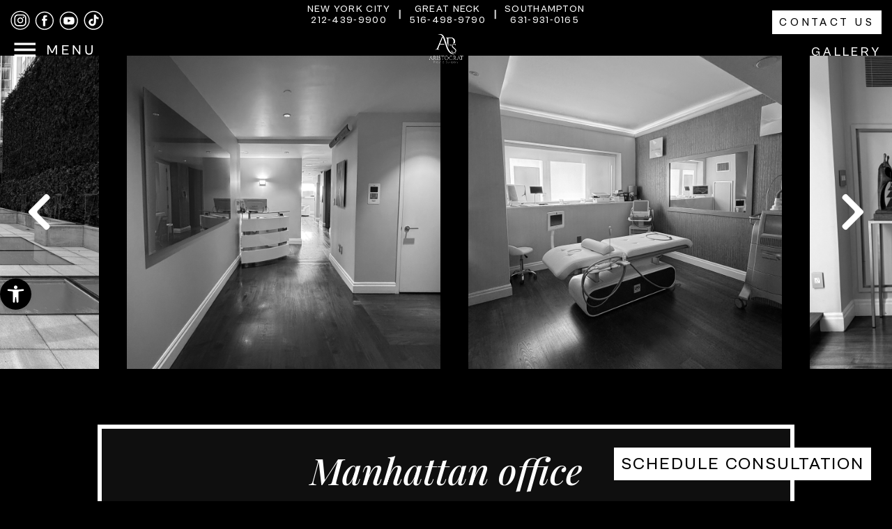

--- FILE ---
content_type: text/html; charset=UTF-8
request_url: https://www.aristocratps.com/manhattan-office/
body_size: 67151
content:
<!doctype html>
<html lang="en-US">

<head>
    <meta charset="UTF-8">
<script>
var gform;gform||(document.addEventListener("gform_main_scripts_loaded",function(){gform.scriptsLoaded=!0}),window.addEventListener("DOMContentLoaded",function(){gform.domLoaded=!0}),gform={domLoaded:!1,scriptsLoaded:!1,initializeOnLoaded:function(o){gform.domLoaded&&gform.scriptsLoaded?o():!gform.domLoaded&&gform.scriptsLoaded?window.addEventListener("DOMContentLoaded",o):document.addEventListener("gform_main_scripts_loaded",o)},hooks:{action:{},filter:{}},addAction:function(o,n,r,t){gform.addHook("action",o,n,r,t)},addFilter:function(o,n,r,t){gform.addHook("filter",o,n,r,t)},doAction:function(o){gform.doHook("action",o,arguments)},applyFilters:function(o){return gform.doHook("filter",o,arguments)},removeAction:function(o,n){gform.removeHook("action",o,n)},removeFilter:function(o,n,r){gform.removeHook("filter",o,n,r)},addHook:function(o,n,r,t,i){null==gform.hooks[o][n]&&(gform.hooks[o][n]=[]);var e=gform.hooks[o][n];null==i&&(i=n+"_"+e.length),gform.hooks[o][n].push({tag:i,callable:r,priority:t=null==t?10:t})},doHook:function(n,o,r){var t;if(r=Array.prototype.slice.call(r,1),null!=gform.hooks[n][o]&&((o=gform.hooks[n][o]).sort(function(o,n){return o.priority-n.priority}),o.forEach(function(o){"function"!=typeof(t=o.callable)&&(t=window[t]),"action"==n?t.apply(null,r):r[0]=t.apply(null,r)})),"filter"==n)return r[0]},removeHook:function(o,n,t,i){var r;null!=gform.hooks[o][n]&&(r=(r=gform.hooks[o][n]).filter(function(o,n,r){return!!(null!=i&&i!=o.tag||null!=t&&t!=o.priority)}),gform.hooks[o][n]=r)}});
</script>

    <meta name="viewport" content="width=device-width, initial-scale=1">
    <link rel="profile" href="https://gmpg.org/xfn/11">
    <link rel="preconnect" href="https://fonts.googleapis.com">
    <link rel="preconnect" href="https://fonts.gstatic.com" crossorigin>

    <link rel="stylesheet" href="https://cdn.jsdelivr.net/npm/@icon/dashicons@0.9.0-alpha.4/dashicons.min.css">
    <meta name='robots' content='index, follow, max-image-preview:large, max-snippet:-1, max-video-preview:-1' />

<!-- Google Tag Manager for WordPress by gtm4wp.com -->
<script data-cfasync="false" data-pagespeed-no-defer>
	var gtm4wp_datalayer_name = "dataLayer";
	var dataLayer = dataLayer || [];
</script>
<!-- End Google Tag Manager for WordPress by gtm4wp.com -->
	<!-- This site is optimized with the Yoast SEO plugin v25.7 - https://yoast.com/wordpress/plugins/seo/ -->
	<title>Visit Aristocrat Plastic Surgery in Manhattan</title>
<link crossorigin data-rocket-preconnect href="https://www.googletagmanager.com" rel="preconnect">
<link crossorigin data-rocket-preconnect href="https://www.gstatic.com" rel="preconnect">
<link crossorigin data-rocket-preconnect href="https://cdn.jsdelivr.net" rel="preconnect">
<link crossorigin data-rocket-preconnect href="https://fonts.googleapis.com" rel="preconnect">
<link crossorigin data-rocket-preconnect href="https://s.ksrndkehqnwntyxlhgto.com" rel="preconnect">
<link crossorigin data-rocket-preconnect href="https://www.google.com" rel="preconnect">
<link crossorigin data-rocket-preconnect href="https://unpkg.com" rel="preconnect"><link rel="preload" data-rocket-preload as="image" href="https://www.aristocratps.com/wp-content/uploads/2025/10/Ma6sk-group.jpg" fetchpriority="high">
	<meta name="description" content="Looking for trusted cosmetic care in NYC? Visit our Manhattan &amp; Long Island office for expert, personalized treatment. Schedule today." />
	<link rel="canonical" href="https://www.aristocratps.com/manhattan-office/" />
	<meta property="og:locale" content="en_US" />
	<meta property="og:type" content="article" />
	<meta property="og:title" content="Visit Aristocrat Plastic Surgery in Manhattan" />
	<meta property="og:description" content="Looking for trusted cosmetic care in NYC? Visit our Manhattan &amp; Long Island office for expert, personalized treatment. Schedule today." />
	<meta property="og:url" content="https://www.aristocratps.com/manhattan-office/" />
	<meta property="og:site_name" content="Aristocrat Plastic Surgery" />
	<meta property="article:modified_time" content="2026-01-13T10:57:41+00:00" />
	<meta property="og:image" content="https://www.aristocratps.com/wp-content/uploads/2025/10/Mask-gr1oup.jpg" />
	<meta name="twitter:card" content="summary_large_image" />
	<meta name="twitter:label1" content="Est. reading time" />
	<meta name="twitter:data1" content="18 minutes" />
	<script type="application/ld+json" class="yoast-schema-graph">{"@context":"https://schema.org","@graph":[{"@type":"WebPage","@id":"https://www.aristocratps.com/manhattan-office/","url":"https://www.aristocratps.com/manhattan-office/","name":"Visit Aristocrat Plastic Surgery in Manhattan","isPartOf":{"@id":"https://www.aristocratps.com/#website"},"primaryImageOfPage":{"@id":"https://www.aristocratps.com/manhattan-office/#primaryimage"},"image":{"@id":"https://www.aristocratps.com/manhattan-office/#primaryimage"},"thumbnailUrl":"https://www.aristocratps.com/wp-content/uploads/2025/10/Mask-gr1oup.jpg","datePublished":"2025-01-18T22:38:28+00:00","dateModified":"2026-01-13T10:57:41+00:00","description":"Looking for trusted cosmetic care in NYC? Visit our Manhattan & Long Island office for expert, personalized treatment. Schedule today.","breadcrumb":{"@id":"https://www.aristocratps.com/manhattan-office/#breadcrumb"},"inLanguage":"en-US","potentialAction":[{"@type":"ReadAction","target":["https://www.aristocratps.com/manhattan-office/"]}]},{"@type":"ImageObject","inLanguage":"en-US","@id":"https://www.aristocratps.com/manhattan-office/#primaryimage","url":"https://www.aristocratps.com/wp-content/uploads/2025/10/Mask-gr1oup.jpg","contentUrl":"https://www.aristocratps.com/wp-content/uploads/2025/10/Mask-gr1oup.jpg","width":1080,"height":1080},{"@type":"BreadcrumbList","@id":"https://www.aristocratps.com/manhattan-office/#breadcrumb","itemListElement":[{"@type":"ListItem","position":1,"name":"Home","item":"https://www.aristocratps.com/"},{"@type":"ListItem","position":2,"name":"Manhattan Office"}]},{"@type":"WebSite","@id":"https://www.aristocratps.com/#website","url":"https://www.aristocratps.com/","name":"Aristocrat Plastic Surgery","description":"Plastic Surgery in New York | Manhattan &amp; Great Neck | Aristocrat Plastic Surgery","potentialAction":[{"@type":"SearchAction","target":{"@type":"EntryPoint","urlTemplate":"https://www.aristocratps.com/?s={search_term_string}"},"query-input":{"@type":"PropertyValueSpecification","valueRequired":true,"valueName":"search_term_string"}}],"inLanguage":"en-US"}]}</script>
	<!-- / Yoast SEO plugin. -->


<link rel='dns-prefetch' href='//unpkg.com' />
<link rel='dns-prefetch' href='//fonts.googleapis.com' />
<link rel="alternate" type="application/rss+xml" title="Aristocrat Plastic Surgery &raquo; Feed" href="https://www.aristocratps.com/feed/" />
<link rel="alternate" type="application/rss+xml" title="Aristocrat Plastic Surgery &raquo; Comments Feed" href="https://www.aristocratps.com/comments/feed/" />
<link rel="alternate" title="oEmbed (JSON)" type="application/json+oembed" href="https://www.aristocratps.com/wp-json/oembed/1.0/embed?url=https%3A%2F%2Fwww.aristocratps.com%2Fmanhattan-office%2F" />
<link rel="alternate" title="oEmbed (XML)" type="text/xml+oembed" href="https://www.aristocratps.com/wp-json/oembed/1.0/embed?url=https%3A%2F%2Fwww.aristocratps.com%2Fmanhattan-office%2F&#038;format=xml" />
<style id='wp-img-auto-sizes-contain-inline-css'>
img:is([sizes=auto i],[sizes^="auto," i]){contain-intrinsic-size:3000px 1500px}
/*# sourceURL=wp-img-auto-sizes-contain-inline-css */
</style>
<style id='wp-emoji-styles-inline-css'>

	img.wp-smiley, img.emoji {
		display: inline !important;
		border: none !important;
		box-shadow: none !important;
		height: 1em !important;
		width: 1em !important;
		margin: 0 0.07em !important;
		vertical-align: -0.1em !important;
		background: none !important;
		padding: 0 !important;
	}
/*# sourceURL=wp-emoji-styles-inline-css */
</style>
<style id='wp-block-library-inline-css'>
:root{--wp-block-synced-color:#7a00df;--wp-block-synced-color--rgb:122,0,223;--wp-bound-block-color:var(--wp-block-synced-color);--wp-editor-canvas-background:#ddd;--wp-admin-theme-color:#007cba;--wp-admin-theme-color--rgb:0,124,186;--wp-admin-theme-color-darker-10:#006ba1;--wp-admin-theme-color-darker-10--rgb:0,107,160.5;--wp-admin-theme-color-darker-20:#005a87;--wp-admin-theme-color-darker-20--rgb:0,90,135;--wp-admin-border-width-focus:2px}@media (min-resolution:192dpi){:root{--wp-admin-border-width-focus:1.5px}}.wp-element-button{cursor:pointer}:root .has-very-light-gray-background-color{background-color:#eee}:root .has-very-dark-gray-background-color{background-color:#313131}:root .has-very-light-gray-color{color:#eee}:root .has-very-dark-gray-color{color:#313131}:root .has-vivid-green-cyan-to-vivid-cyan-blue-gradient-background{background:linear-gradient(135deg,#00d084,#0693e3)}:root .has-purple-crush-gradient-background{background:linear-gradient(135deg,#34e2e4,#4721fb 50%,#ab1dfe)}:root .has-hazy-dawn-gradient-background{background:linear-gradient(135deg,#faaca8,#dad0ec)}:root .has-subdued-olive-gradient-background{background:linear-gradient(135deg,#fafae1,#67a671)}:root .has-atomic-cream-gradient-background{background:linear-gradient(135deg,#fdd79a,#004a59)}:root .has-nightshade-gradient-background{background:linear-gradient(135deg,#330968,#31cdcf)}:root .has-midnight-gradient-background{background:linear-gradient(135deg,#020381,#2874fc)}:root{--wp--preset--font-size--normal:16px;--wp--preset--font-size--huge:42px}.has-regular-font-size{font-size:1em}.has-larger-font-size{font-size:2.625em}.has-normal-font-size{font-size:var(--wp--preset--font-size--normal)}.has-huge-font-size{font-size:var(--wp--preset--font-size--huge)}.has-text-align-center{text-align:center}.has-text-align-left{text-align:left}.has-text-align-right{text-align:right}.has-fit-text{white-space:nowrap!important}#end-resizable-editor-section{display:none}.aligncenter{clear:both}.items-justified-left{justify-content:flex-start}.items-justified-center{justify-content:center}.items-justified-right{justify-content:flex-end}.items-justified-space-between{justify-content:space-between}.screen-reader-text{border:0;clip-path:inset(50%);height:1px;margin:-1px;overflow:hidden;padding:0;position:absolute;width:1px;word-wrap:normal!important}.screen-reader-text:focus{background-color:#ddd;clip-path:none;color:#444;display:block;font-size:1em;height:auto;left:5px;line-height:normal;padding:15px 23px 14px;text-decoration:none;top:5px;width:auto;z-index:100000}html :where(.has-border-color){border-style:solid}html :where([style*=border-top-color]){border-top-style:solid}html :where([style*=border-right-color]){border-right-style:solid}html :where([style*=border-bottom-color]){border-bottom-style:solid}html :where([style*=border-left-color]){border-left-style:solid}html :where([style*=border-width]){border-style:solid}html :where([style*=border-top-width]){border-top-style:solid}html :where([style*=border-right-width]){border-right-style:solid}html :where([style*=border-bottom-width]){border-bottom-style:solid}html :where([style*=border-left-width]){border-left-style:solid}html :where(img[class*=wp-image-]){height:auto;max-width:100%}:where(figure){margin:0 0 1em}html :where(.is-position-sticky){--wp-admin--admin-bar--position-offset:var(--wp-admin--admin-bar--height,0px)}@media screen and (max-width:600px){html :where(.is-position-sticky){--wp-admin--admin-bar--position-offset:0px}}

/*# sourceURL=wp-block-library-inline-css */
</style><style id='wp-block-paragraph-inline-css'>
.is-small-text{font-size:.875em}.is-regular-text{font-size:1em}.is-large-text{font-size:2.25em}.is-larger-text{font-size:3em}.has-drop-cap:not(:focus):first-letter{float:left;font-size:8.4em;font-style:normal;font-weight:100;line-height:.68;margin:.05em .1em 0 0;text-transform:uppercase}body.rtl .has-drop-cap:not(:focus):first-letter{float:none;margin-left:.1em}p.has-drop-cap.has-background{overflow:hidden}:root :where(p.has-background){padding:1.25em 2.375em}:where(p.has-text-color:not(.has-link-color)) a{color:inherit}p.has-text-align-left[style*="writing-mode:vertical-lr"],p.has-text-align-right[style*="writing-mode:vertical-rl"]{rotate:180deg}
/*# sourceURL=https://www.aristocratps.com/wp-includes/blocks/paragraph/style.min.css */
</style>
<style id='global-styles-inline-css'>
:root{--wp--preset--aspect-ratio--square: 1;--wp--preset--aspect-ratio--4-3: 4/3;--wp--preset--aspect-ratio--3-4: 3/4;--wp--preset--aspect-ratio--3-2: 3/2;--wp--preset--aspect-ratio--2-3: 2/3;--wp--preset--aspect-ratio--16-9: 16/9;--wp--preset--aspect-ratio--9-16: 9/16;--wp--preset--color--black: #000000;--wp--preset--color--cyan-bluish-gray: #abb8c3;--wp--preset--color--white: #ffffff;--wp--preset--color--pale-pink: #f78da7;--wp--preset--color--vivid-red: #cf2e2e;--wp--preset--color--luminous-vivid-orange: #ff6900;--wp--preset--color--luminous-vivid-amber: #fcb900;--wp--preset--color--light-green-cyan: #7bdcb5;--wp--preset--color--vivid-green-cyan: #00d084;--wp--preset--color--pale-cyan-blue: #8ed1fc;--wp--preset--color--vivid-cyan-blue: #0693e3;--wp--preset--color--vivid-purple: #9b51e0;--wp--preset--gradient--vivid-cyan-blue-to-vivid-purple: linear-gradient(135deg,rgb(6,147,227) 0%,rgb(155,81,224) 100%);--wp--preset--gradient--light-green-cyan-to-vivid-green-cyan: linear-gradient(135deg,rgb(122,220,180) 0%,rgb(0,208,130) 100%);--wp--preset--gradient--luminous-vivid-amber-to-luminous-vivid-orange: linear-gradient(135deg,rgb(252,185,0) 0%,rgb(255,105,0) 100%);--wp--preset--gradient--luminous-vivid-orange-to-vivid-red: linear-gradient(135deg,rgb(255,105,0) 0%,rgb(207,46,46) 100%);--wp--preset--gradient--very-light-gray-to-cyan-bluish-gray: linear-gradient(135deg,rgb(238,238,238) 0%,rgb(169,184,195) 100%);--wp--preset--gradient--cool-to-warm-spectrum: linear-gradient(135deg,rgb(74,234,220) 0%,rgb(151,120,209) 20%,rgb(207,42,186) 40%,rgb(238,44,130) 60%,rgb(251,105,98) 80%,rgb(254,248,76) 100%);--wp--preset--gradient--blush-light-purple: linear-gradient(135deg,rgb(255,206,236) 0%,rgb(152,150,240) 100%);--wp--preset--gradient--blush-bordeaux: linear-gradient(135deg,rgb(254,205,165) 0%,rgb(254,45,45) 50%,rgb(107,0,62) 100%);--wp--preset--gradient--luminous-dusk: linear-gradient(135deg,rgb(255,203,112) 0%,rgb(199,81,192) 50%,rgb(65,88,208) 100%);--wp--preset--gradient--pale-ocean: linear-gradient(135deg,rgb(255,245,203) 0%,rgb(182,227,212) 50%,rgb(51,167,181) 100%);--wp--preset--gradient--electric-grass: linear-gradient(135deg,rgb(202,248,128) 0%,rgb(113,206,126) 100%);--wp--preset--gradient--midnight: linear-gradient(135deg,rgb(2,3,129) 0%,rgb(40,116,252) 100%);--wp--preset--font-size--small: 13px;--wp--preset--font-size--medium: 20px;--wp--preset--font-size--large: 36px;--wp--preset--font-size--x-large: 42px;--wp--preset--spacing--20: 0.44rem;--wp--preset--spacing--30: 0.67rem;--wp--preset--spacing--40: 1rem;--wp--preset--spacing--50: 1.5rem;--wp--preset--spacing--60: 2.25rem;--wp--preset--spacing--70: 3.38rem;--wp--preset--spacing--80: 5.06rem;--wp--preset--shadow--natural: 6px 6px 9px rgba(0, 0, 0, 0.2);--wp--preset--shadow--deep: 12px 12px 50px rgba(0, 0, 0, 0.4);--wp--preset--shadow--sharp: 6px 6px 0px rgba(0, 0, 0, 0.2);--wp--preset--shadow--outlined: 6px 6px 0px -3px rgb(255, 255, 255), 6px 6px rgb(0, 0, 0);--wp--preset--shadow--crisp: 6px 6px 0px rgb(0, 0, 0);}:where(.is-layout-flex){gap: 0.5em;}:where(.is-layout-grid){gap: 0.5em;}body .is-layout-flex{display: flex;}.is-layout-flex{flex-wrap: wrap;align-items: center;}.is-layout-flex > :is(*, div){margin: 0;}body .is-layout-grid{display: grid;}.is-layout-grid > :is(*, div){margin: 0;}:where(.wp-block-columns.is-layout-flex){gap: 2em;}:where(.wp-block-columns.is-layout-grid){gap: 2em;}:where(.wp-block-post-template.is-layout-flex){gap: 1.25em;}:where(.wp-block-post-template.is-layout-grid){gap: 1.25em;}.has-black-color{color: var(--wp--preset--color--black) !important;}.has-cyan-bluish-gray-color{color: var(--wp--preset--color--cyan-bluish-gray) !important;}.has-white-color{color: var(--wp--preset--color--white) !important;}.has-pale-pink-color{color: var(--wp--preset--color--pale-pink) !important;}.has-vivid-red-color{color: var(--wp--preset--color--vivid-red) !important;}.has-luminous-vivid-orange-color{color: var(--wp--preset--color--luminous-vivid-orange) !important;}.has-luminous-vivid-amber-color{color: var(--wp--preset--color--luminous-vivid-amber) !important;}.has-light-green-cyan-color{color: var(--wp--preset--color--light-green-cyan) !important;}.has-vivid-green-cyan-color{color: var(--wp--preset--color--vivid-green-cyan) !important;}.has-pale-cyan-blue-color{color: var(--wp--preset--color--pale-cyan-blue) !important;}.has-vivid-cyan-blue-color{color: var(--wp--preset--color--vivid-cyan-blue) !important;}.has-vivid-purple-color{color: var(--wp--preset--color--vivid-purple) !important;}.has-black-background-color{background-color: var(--wp--preset--color--black) !important;}.has-cyan-bluish-gray-background-color{background-color: var(--wp--preset--color--cyan-bluish-gray) !important;}.has-white-background-color{background-color: var(--wp--preset--color--white) !important;}.has-pale-pink-background-color{background-color: var(--wp--preset--color--pale-pink) !important;}.has-vivid-red-background-color{background-color: var(--wp--preset--color--vivid-red) !important;}.has-luminous-vivid-orange-background-color{background-color: var(--wp--preset--color--luminous-vivid-orange) !important;}.has-luminous-vivid-amber-background-color{background-color: var(--wp--preset--color--luminous-vivid-amber) !important;}.has-light-green-cyan-background-color{background-color: var(--wp--preset--color--light-green-cyan) !important;}.has-vivid-green-cyan-background-color{background-color: var(--wp--preset--color--vivid-green-cyan) !important;}.has-pale-cyan-blue-background-color{background-color: var(--wp--preset--color--pale-cyan-blue) !important;}.has-vivid-cyan-blue-background-color{background-color: var(--wp--preset--color--vivid-cyan-blue) !important;}.has-vivid-purple-background-color{background-color: var(--wp--preset--color--vivid-purple) !important;}.has-black-border-color{border-color: var(--wp--preset--color--black) !important;}.has-cyan-bluish-gray-border-color{border-color: var(--wp--preset--color--cyan-bluish-gray) !important;}.has-white-border-color{border-color: var(--wp--preset--color--white) !important;}.has-pale-pink-border-color{border-color: var(--wp--preset--color--pale-pink) !important;}.has-vivid-red-border-color{border-color: var(--wp--preset--color--vivid-red) !important;}.has-luminous-vivid-orange-border-color{border-color: var(--wp--preset--color--luminous-vivid-orange) !important;}.has-luminous-vivid-amber-border-color{border-color: var(--wp--preset--color--luminous-vivid-amber) !important;}.has-light-green-cyan-border-color{border-color: var(--wp--preset--color--light-green-cyan) !important;}.has-vivid-green-cyan-border-color{border-color: var(--wp--preset--color--vivid-green-cyan) !important;}.has-pale-cyan-blue-border-color{border-color: var(--wp--preset--color--pale-cyan-blue) !important;}.has-vivid-cyan-blue-border-color{border-color: var(--wp--preset--color--vivid-cyan-blue) !important;}.has-vivid-purple-border-color{border-color: var(--wp--preset--color--vivid-purple) !important;}.has-vivid-cyan-blue-to-vivid-purple-gradient-background{background: var(--wp--preset--gradient--vivid-cyan-blue-to-vivid-purple) !important;}.has-light-green-cyan-to-vivid-green-cyan-gradient-background{background: var(--wp--preset--gradient--light-green-cyan-to-vivid-green-cyan) !important;}.has-luminous-vivid-amber-to-luminous-vivid-orange-gradient-background{background: var(--wp--preset--gradient--luminous-vivid-amber-to-luminous-vivid-orange) !important;}.has-luminous-vivid-orange-to-vivid-red-gradient-background{background: var(--wp--preset--gradient--luminous-vivid-orange-to-vivid-red) !important;}.has-very-light-gray-to-cyan-bluish-gray-gradient-background{background: var(--wp--preset--gradient--very-light-gray-to-cyan-bluish-gray) !important;}.has-cool-to-warm-spectrum-gradient-background{background: var(--wp--preset--gradient--cool-to-warm-spectrum) !important;}.has-blush-light-purple-gradient-background{background: var(--wp--preset--gradient--blush-light-purple) !important;}.has-blush-bordeaux-gradient-background{background: var(--wp--preset--gradient--blush-bordeaux) !important;}.has-luminous-dusk-gradient-background{background: var(--wp--preset--gradient--luminous-dusk) !important;}.has-pale-ocean-gradient-background{background: var(--wp--preset--gradient--pale-ocean) !important;}.has-electric-grass-gradient-background{background: var(--wp--preset--gradient--electric-grass) !important;}.has-midnight-gradient-background{background: var(--wp--preset--gradient--midnight) !important;}.has-small-font-size{font-size: var(--wp--preset--font-size--small) !important;}.has-medium-font-size{font-size: var(--wp--preset--font-size--medium) !important;}.has-large-font-size{font-size: var(--wp--preset--font-size--large) !important;}.has-x-large-font-size{font-size: var(--wp--preset--font-size--x-large) !important;}
/*# sourceURL=global-styles-inline-css */
</style>

<style id='classic-theme-styles-inline-css'>
/*! This file is auto-generated */
.wp-block-button__link{color:#fff;background-color:#32373c;border-radius:9999px;box-shadow:none;text-decoration:none;padding:calc(.667em + 2px) calc(1.333em + 2px);font-size:1.125em}.wp-block-file__button{background:#32373c;color:#fff;text-decoration:none}
/*# sourceURL=/wp-includes/css/classic-themes.min.css */
</style>
<link rel='stylesheet' id='fl-builder-layout-49631-css' href='https://www.aristocratps.com/wp-content/uploads/bb-plugin/cache/49631-layout.css?ver=684499ba64d751401ef755e5dd5347d7' media='all' />
<link rel='stylesheet' id='menu-image-css' href='https://www.aristocratps.com/wp-content/plugins/menu-image/includes/css/menu-image.css?ver=3.13' media='all' />
<link rel='stylesheet' id='dashicons-css' href='https://www.aristocratps.com/wp-includes/css/dashicons.min.css?ver=6.9' media='all' />
<link rel='stylesheet' id='megamenu-css' href='https://www.aristocratps.com/wp-content/uploads/maxmegamenu/style.css?ver=0abd1f' media='all' />
<link rel='stylesheet' id='pojo-a11y-css' href='https://www.aristocratps.com/wp-content/plugins/pojo-accessibility/modules/legacy/assets/css/style.min.css?ver=1.0.0' media='all' />
<link rel='stylesheet' id='wpb_wmca_accordion_style-css' href='https://www.aristocratps.com/wp-content/plugins/wpb-accordion-menu-or-category/assets/css/wpb_wmca_style.css?ver=1.0' media='all' />
<link rel='stylesheet' id='font-css-css' href='https://www.aristocratps.com/wp-content/themes/aristocratps/css/cabinet-grotesk.css?ver=1765580092' media='all' />
<link rel='stylesheet' id='Playfair-css-css' href='https://fonts.googleapis.com/css2?family=Playfair+Display%3Aital%2Cwght%400%2C400..900%3B1%2C400..900&#038;display=swap&#038;ver=1.0.0' media='all' />
<link rel='stylesheet' id='mCustomScrollbar-css-css' href='https://www.aristocratps.com/wp-content/themes/aristocratps/dist/styles/jquery.mCustomScrollbar.css?ver=1765580092' media='all' />
<link rel='stylesheet' id='style-css-css' href='https://www.aristocratps.com/wp-content/themes/aristocratps/dist/styles/style.css?ver=1765580092' media='all' />
<link rel='stylesheet' id='aristocratps-style-css' href='https://www.aristocratps.com/wp-content/themes/aristocratps/style.css?ver=1765580092' media='all' />
<link rel='stylesheet' id='wp-pagenavi-css' href='https://www.aristocratps.com/wp-content/plugins/wp-pagenavi/pagenavi-css.css?ver=2.70' media='all' />
<script src="https://www.aristocratps.com/wp-includes/js/jquery/jquery.min.js?ver=3.7.1" id="jquery-core-js"></script>
<script src="https://www.aristocratps.com/wp-includes/js/jquery/jquery-migrate.min.js?ver=3.4.1" id="jquery-migrate-js"></script>
<link rel="https://api.w.org/" href="https://www.aristocratps.com/wp-json/" /><link rel="alternate" title="JSON" type="application/json" href="https://www.aristocratps.com/wp-json/wp/v2/pages/49631" /><link rel="EditURI" type="application/rsd+xml" title="RSD" href="https://www.aristocratps.com/xmlrpc.php?rsd" />
<meta name="generator" content="WordPress 6.9" />
<link rel='shortlink' href='https://www.aristocratps.com/?p=49631' />

<!-- Google Tag Manager for WordPress by gtm4wp.com -->
<!-- GTM Container placement set to off -->
<script data-cfasync="false" data-pagespeed-no-defer>
	var dataLayer_content = {"pagePostType":"page","pagePostType2":"single-page","pagePostAuthor":"support"};
	dataLayer.push( dataLayer_content );
</script>
<script data-cfasync="false" data-pagespeed-no-defer>
	console.warn && console.warn("[GTM4WP] Google Tag Manager container code placement set to OFF !!!");
	console.warn && console.warn("[GTM4WP] Data layer codes are active but GTM container must be loaded using custom coding !!!");
</script>
<!-- End Google Tag Manager for WordPress by gtm4wp.com --><style type="text/css">
#pojo-a11y-toolbar .pojo-a11y-toolbar-toggle a{ background-color: #000000;	color: #ffffff;}
#pojo-a11y-toolbar .pojo-a11y-toolbar-overlay, #pojo-a11y-toolbar .pojo-a11y-toolbar-overlay ul.pojo-a11y-toolbar-items.pojo-a11y-links{ border-color: #000000;}
body.pojo-a11y-focusable a:focus{ outline-style: solid !important;	outline-width: 1px !important;	outline-color: #ffffff !important;}
#pojo-a11y-toolbar{ top: 400px !important;}
#pojo-a11y-toolbar .pojo-a11y-toolbar-overlay{ background-color: #000000;}
#pojo-a11y-toolbar .pojo-a11y-toolbar-overlay ul.pojo-a11y-toolbar-items li.pojo-a11y-toolbar-item a, #pojo-a11y-toolbar .pojo-a11y-toolbar-overlay p.pojo-a11y-toolbar-title{ color: #ffffff;}
#pojo-a11y-toolbar .pojo-a11y-toolbar-overlay ul.pojo-a11y-toolbar-items li.pojo-a11y-toolbar-item a.active{ background-color: #000000;	color: #ffffff;}
@media (max-width: 767px) { #pojo-a11y-toolbar { top: 500px !important; } }</style><script>document.addEventListener("DOMContentLoaded", function() {
    var btn = document.getElementById("textUsButton");
    if (btn) {
        btn.addEventListener("click", function() {
            console.log("GA event fired: text_us_click");

            gtag('event', 'text_us_click', {
                send_to: 'G-6V0V01SFGT',
                event_category: 'Button',
                event_label: 'Text Us Modal Button'
            });
        });
    } else {
        console.log("Button not found");
    }
});

</script><script>document.addEventListener("DOMContentLoaded", function() {
  var menuItem = document.getElementById("mega-menu-item-53157");
  if (menuItem) {
    menuItem.setAttribute("data-toggle", "modal");
    menuItem.setAttribute("data-target", "#exampleModal");
  }
});
</script><!-- Google Tag Manager -->
<script>(function(w,d,s,l,i){w[l]=w[l]||[];w[l].push({'gtm.start':
new Date().getTime(),event:'gtm.js'});var f=d.getElementsByTagName(s)[0],
j=d.createElement(s),dl=l!='dataLayer'?'&l='+l:'';j.async=true;j.src=
'https://www.googletagmanager.com/gtm.js?id='+i+dl;f.parentNode.insertBefore(j,f);
})(window,document,'script','dataLayer','GTM-5C2Q44KN');</script>
<!-- End Google Tag Manager --><!-- Google tag (gtag.js) -->
<script async src="https://www.googletagmanager.com/gtag/js?id=G-6V0V01SFGT"></script>
<script>
  window.dataLayer = window.dataLayer || [];
  function gtag(){dataLayer.push(arguments);}
  gtag('js', new Date());

  gtag('config', 'G-6V0V01SFGT');
</script>

<!-- Google Tag Manager -->
<script>(function(w,d,s,l,i){w[l]=w[l]||[];w[l].push({'gtm.start':
new Date().getTime(),event:'gtm.js'});var f=d.getElementsByTagName(s)[0],
j=d.createElement(s),dl=l!='dataLayer'?'&l='+l:'';j.async=true;j.src=
'https://www.googletagmanager.com/gtm.js?id='+i+dl;f.parentNode.insertBefore(j,f);
})(window,document,'script','dataLayer','GTM-K88XJXQD');</script>
<!-- End Google Tag Manager -->

<!-- Google Tag Manager (noscript) -->
<noscript><iframe src="https://www.googletagmanager.com/ns.html?id=GTM-K88XJXQD"
height="0" width="0" style="display:none;visibility:hidden"></iframe></noscript>
<!-- End Google Tag Manager (noscript) --><script>var $wc_load=function(a){return  JSON.parse(JSON.stringify(a))},$wc_leads=$wc_leads||{doc:{url:$wc_load(document.URL),ref:$wc_load(document.referrer),search:$wc_load(location.search),hash:$wc_load(location.hash)}};</script>
<script src="//s.ksrndkehqnwntyxlhgto.com/136264.js"></script><link rel="icon" href="https://www.aristocratps.com/wp-content/uploads/2025/01/cropped-cropped-APS-Logo-32x32.jpg" sizes="32x32" />
<link rel="icon" href="https://www.aristocratps.com/wp-content/uploads/2025/01/cropped-cropped-APS-Logo-192x192.jpg" sizes="192x192" />
<link rel="apple-touch-icon" href="https://www.aristocratps.com/wp-content/uploads/2025/01/cropped-cropped-APS-Logo-180x180.jpg" />
<meta name="msapplication-TileImage" content="https://www.aristocratps.com/wp-content/uploads/2025/01/cropped-cropped-APS-Logo-270x270.jpg" />
		<style id="wp-custom-css">
			#pojo-a11y-toolbar .pojo-a11y-toolbar-toggle a {
	border-radius: 50%;
}

#pojo-a11y-toolbar .pojo-a11y-toolbar-toggle a svg {
	width: 25px;
}

.e48083-e12 {
	position: fixed;
	    bottom: 80px;
    right: 80px;
	z-index: 9999;
	font-size: 2em;
/* 	background: rgba(50,50,50,0.3); */
/*   -webkit-backdrop-filter: blur(10px);
  backdrop-filter: blur(10px); */
	background: #fff;
    padding-top: 0;
    padding-right: 1em;
    padding-bottom: .2em;
    padding-left: 1em;
	color: #000 !important;
	text-decoration: none !important;
}


@media (max-width:767px){
	.e48083-e12 {
		padding-top: .7em;
    padding-right: .7em;
    padding-bottom: .7em;
    padding-left: .7em;
		font-size: 1.4em;
		bottom: 20px;
    right: 20px;
	}
	.inner-menu-bottom {
		padding-top: 0;
	}
	#nav-bar .menu-wraper {
		padding-bottom: 0;
		padding-top: 10px;
	}
	.close-button.toggle-menu {
  margin-bottom: 10px !important;
  position: relative;
  right: -11px;
}
	.tabs-galler-nav .slick-list {
		padding: 0px 25px !important;
	}
	.gallery-page-single .tabs-galler-nav .item-wraper {
		padding: 0 2px;
	}
	.gallery-page {
		padding-top: 100px;
	}
}

#nav-bar {
	z-index: 999999;
}

.modal .close {
	color: #fff;
	opacity: 1;
	position: absolute;
	top: -8px;
	right: 0;
	z-index: 5;
	font-size: 35px;
}

#input_1_12 {
	display: flex;
	justify-content: center;
}

#gform_confirmation_message_1 {
	color: #fff;
	font-size: 25px;
}

.page-template-contact .e48083-e12 {
	display: none !important;
}

.page-template-gallery-scroll {
	background: #000;
}

.page-id-49633 .contact-page-location .content-wraper .item:first-child {
	display: block;
}

.page-id-49663,.page-template-contact-template {
	background: #000;
}

.contact-us-faq .panel-heading a[aria-expanded="true"] .plus {
	display: none;
}

.contact-us-faq .panel-heading a[aria-expanded="false"] .plus {
	display: inline;
}

.contact-us-faq .panel-heading a[aria-expanded="true"] .minus {
	display: inline;
}

.contact-us-faq .panel-heading a[aria-expanded="false"] .minus {
	display: none;
}

@media (min-width: 1500px){
	.contact-us-faq p {
		font-size: 18px;
	}
}


.page-id-51417 .main-header,
.page-id-51417 .main-footer,
.page-id-51417 .e48083-e12,
.page-id-49663 .e48083-e12,
.page-template-contact-template .e48083-e12,.page-id-51417 .footer-fixed-menu {
	display: none !important;
}




.home-review .item .name a {
	color: #fff;
}

.page-template-contact-template-php .contact-page-location .content-wraper {
	max-width: 100%;
	grid-template-columns: 1fr 1fr 1fr;
}


@media (max-width: 767px){
	#nav-bar #mega-menu-wrap-menu-1 #mega-menu-menu-1 li.mega-menu-item-has-children.mega-menu-flyout>a.mega-menu-link>span.mega-indicator {
		transform: initial;
		width: 100%;
    justify-content: flex-end;
		border: none;
		font-size: 20px;
		border-radius: 0;
	}
	#mega-menu-wrap-menu-1 #mega-menu-menu-1 li.mega-menu-item-has-children.mega-menu-flyout > a.mega-menu-link > span.mega-indicator:after {
		-webkit-transform: rotate(90deg);
    transform: rotate(90deg);
	}
	
	.home .main-footer .footer-bottom {
		padding-bottom: 80px;
	}

	.page-template-contact-template-php .contact-page-location .content-wraper {
	grid-row-gap: 40px;
	grid-template-columns: 1fr;
}
	
}

.main-footer .maps {
	grid-template-columns: 1fr 1fr 1fr;
}



.global-faq .item {
    display: block;
}

#gform_wrapper_1 .address {
	    color: #fff;
    text-align: center;
    font-family: "Playfair Display";
    font-size: 23px;
    font-style: italic;
    font-weight: 500;
		color: #fff;
	margin-bottom: 0.5rem;
}

#gform_wrapper_1 .address a{
	color: #fff;
}

#gform_wrapper_1 p {
    color: #fff;
    text-align: center;
    leading-trim: both;
    text-edge: cap;
    font-family: "Cabinet Grotesk";
    font-size: 18px;
    font-style: normal;
    font-weight: 500;
    line-height: 130%;
}

#gform_wrapper_1 p.gform_description {
	margin: 10px auto;
}

@media (max-width:767px) {
	#gform_wrapper_1 .address {
		font-size: 20px;
	}
}

@media (max-width:768px) {
.flex-container-mobile .fl-col-group {
	display: flex !important;
  flex-wrap: wrap-reverse;
  flex-direction: column-reverse;
}
p br {
  display: none;
}	
}

@media (min-width: 1500px){
	#gform_wrapper_1 .gform_title {
	    font-size: 40px;
	    color: #000;
}

#gform_wrapper_1 p.gform_description {
	color: #000;
}

.contact-form-section h2 {
	color: #000 !important;
}

.contact-form-section {
	    margin-top: -326px;
}
	#gform_wrapper_1 .address a,#gform_wrapper_1 p {
    color: #000;
}
	
}

.page-template-contact-template #gform_wrapper_1 .gform_title ,.page-template-contact-template #gform_wrapper_1 p.gform_description{
	color: #fff;
}

@media(max-width: 520px){
	.flex-container-mobile .fl-col-group .fl-col {
    width: 100% !IMPORTANT;
}
}

.service-review .bottom-rating {
	display: none;
}


.service-review .item-wraper {
	padding-bottom: 2px;
}



.pum-container.pum-responsive.pum-responsive-medium {
  padding: 0 !important;
}

.popup-container {
  display: grid;
  grid-template-columns: 1fr 1fr;
  overflow: hidden;
  border-radius: 6px;
}

.popup-container .left {
  min-height: 400px;
  background-size: cover;
  background-position: center;
	position: relative;
	overflow: hidden;
}

.popup-container .left video {
	position: absolute;
  height: 100%;
  width: 100%;
  object-fit: cover;
}

.popup-container .right {
  padding: 30px;
  display: flex;
  flex-flow: column wrap;
  justify-content: center;
}

.popup-container .right a {
  display: inline-block;
  color: #000;
  margin-bottom: 8px;
}

.popup-container .right h2 {
	margin-bottom: 70px;
	color: #000;
}

.popup-container .right p {
	font-size: 18px;
}

.popup-container .right h2 span {
	display: block;
	font-family: "Playfair Display", serif;
}

.popup-container .right h2 span.m {
	font-size: 70px;
	white-space: nowrap;
}

.popup-container .right h2 span.s {
	font-size: 50px;
}

.popup-container .right h2 span.l {
	font-size: 106px;
  line-height: .6;
}

.pum-theme-52354 .pum-content + .pum-close, .pum-theme-enterprise-blue .pum-content + .pum-close {
	background: #000;
}

@media (max-width:767px){
	.popup-container {
		grid-template-columns: 1fr;
	}
	.popup-container .left {
		min-height: 300px;
		order: 1;
	}
	.popup-container .right h2 {
		margin-bottom: 50px;
	}
	.popup-container .right h2 span.m {
		font-size: 50px;
	}
	.popup-container .right h2 span.s {
  font-size: 40px;
}
	.popup-container .right h2 span.l {
  font-size: 75px;
}
	.popup-container .right a {
		margin-bottom: 16px;
	}
	.popup-container .right {
		order: 2;
		padding: 15px;
	}
}

	@media (min-width:1200px) {
  .pum-container.pum-responsive.pum-responsive-medium {
    left: 50% !important;
    transform: translateX(-50%);
    width: 31%;
    margin: 0;;
  }
}





.popup-form #gform_wrapper_6 .gform_title {
	  font-size: 20px;
    line-height: 1;
    margin: 0;
    position: relative;
    top: 3px;
	  color: #000;
	  margin-bottom: 3px;
}

@media (min-width:1366px){
	#nav-bar #mega-menu-wrap-menu-1 #mega-menu-menu-1 > li.mega-menu-item {
		padding-bottom: 3px;
	}
	#nav-bar #mega-menu-wrap-menu-1 #mega-menu-menu-1 > li.mega-menu-item > a.mega-menu-link {
		font-size: 24px;
	}
	#mega-menu-item-53157 {
		display: none !important;
	}
}


.home-reels-slider {
	display: none;
}

.home-reels-slider.slick-initialized.slick-slider {
	display: block;
} 

.main-header .header-top .header-location li a, .main-header .header-top .header-phone li a {
	 letter-spacing: 1.3px;
}

table {
  border-collapse: collapse;
  width: 100%;
}

th, td {
  border: 1px solid #ccc;
  vertical-align: top; /* makes text align to the top */
  text-align: left;
	padding: 5px;
}

.home-location-slider-prev,.home-location-slider-next {
	position: absolute;
    top: 50%;
    z-index: 5;
    margin-top: -55px;
	  cursor: pointer;
}
.home-location-slider-prev {
	left: 0;
}

.home-location-slider-next {
	right: 0;
}

@media (max-width: 767px) {
    .home-location-slider-prev svg,.home-location-slider-next svg {
        width: 60px;
        height: auto;
    }
	.home-location-slider-prev,.home-location-slider-next {
    margin-top: -30px;
}
	.pum-container.pum-responsive {
		 width: 87%;
	}
}

.desclimer {
  color: #fff !important;
  font-family: "Cabinet Grotesk";
  font-size: 14px !important;
  font-style: normal;
  font-weight: 400;
  line-height: 1.2;
  padding-bottom: 30px;
	padding-top: 30px;
	display: inline-block;
}

.main-header .header-center .shape {
	display: none;
}

.home-gallery .item .after,.home-gallery .item .before {
	border: none;
}

.contact-us-popup-tigger {
	width: auto;
	letter-spacing: 2px;
	color: #000;
}

.pum-container.pum-responsive img {
	 width: 100%;
}

.contact-us-popup-tigger {
	font-size: 25px;
  color: #000 !important;
}

a.holiday-learn-more {
    color: #000;
    display: block;
    text-align: center;
    padding: 10px;
    font-size: 20px;
    font-weight: 600;
    text-decoration: underline;
}

.pum-content p {
	margin: 0;
}
		</style>
		<style type="text/css">/** Mega Menu CSS: fs **/</style>
<link rel='stylesheet' id='gravity_forms_theme_reset-css' href='https://www.aristocratps.com/wp-content/plugins/gravityforms/assets/css/dist/gravity-forms-theme-reset.min.css?ver=2.8.17' media='all' />
<link rel='stylesheet' id='gravity_forms_theme_foundation-css' href='https://www.aristocratps.com/wp-content/plugins/gravityforms/assets/css/dist/gravity-forms-theme-foundation.min.css?ver=2.8.17' media='all' />
<link rel='stylesheet' id='gravity_forms_theme_framework-css' href='https://www.aristocratps.com/wp-content/plugins/gravityforms/assets/css/dist/gravity-forms-theme-framework.min.css?ver=2.8.17' media='all' />
<link rel='stylesheet' id='gravity_forms_orbital_theme-css' href='https://www.aristocratps.com/wp-content/plugins/gravityforms/assets/css/dist/gravity-forms-orbital-theme.min.css?ver=2.8.17' media='all' />
<style id="rocket-lazyrender-inline-css">[data-wpr-lazyrender] {content-visibility: auto;}</style><meta name="generator" content="WP Rocket 3.19.4" data-wpr-features="wpr_preconnect_external_domains wpr_automatic_lazy_rendering wpr_oci wpr_image_dimensions wpr_cache_webp wpr_preload_links wpr_desktop" /></head>

<body class="wp-singular page-template page-template-contact page-template-contact-php page page-id-49631 wp-theme-aristocratps fl-builder mega-menu-menu-1">
    
    <header  class="main-header">
        <div  class="header-top">
            <div  class="container position-relative">
                <div class="header-social">
                    <a href="https://www.instagram.com/realdrnyc/" aria-label="instagram" target="_blank">
                        <svg xmlns="http://www.w3.org/2000/svg" width="22" height="23" viewBox="0 0 22 23" fill="none">
                            <path
                                d="M11.0035 22.0109C5.09495 22.0109 0.289062 17.205 0.289062 11.2965C0.289062 5.38792 5.09495 0.582031 11.0035 0.582031C16.912 0.582031 21.7179 5.38792 21.7179 11.2965C21.7179 17.205 16.912 22.0109 11.0035 22.0109ZM11.0035 1.59775C5.65616 1.59775 1.30478 5.94913 1.30478 11.2965C1.30478 16.6438 5.65616 20.9952 11.0035 20.9952C16.3508 20.9952 20.7022 16.6438 20.7022 11.2965C20.7022 5.94913 16.3508 1.59775 11.0035 1.59775ZM14.6158 6.94904C14.1771 6.94904 13.8214 7.30473 13.8214 7.74343C13.8214 8.18212 14.1771 8.53782 14.6158 8.53782C15.0545 8.53782 15.4102 8.18212 15.4102 7.74343C15.4102 7.30473 15.0545 6.94904 14.6158 6.94904ZM11.0904 7.96475C9.25267 7.96475 7.75873 9.45869 7.75873 11.2965C7.75873 13.1342 9.25267 14.6282 11.0904 14.6282C12.9282 14.6282 14.4222 13.1342 14.4222 11.2965C14.4222 9.45869 12.9282 7.96475 11.0904 7.96475ZM11.0904 13.4307C9.91269 13.4307 8.95625 12.4742 8.95625 11.2965C8.95625 10.1187 9.91269 9.16227 11.0904 9.16227C12.2682 9.16227 13.2246 10.1187 13.2246 11.2965C13.2246 12.4742 12.2682 13.4307 11.0904 13.4307ZM17.8132 8.52992C17.8132 6.28507 15.9951 4.46705 13.7503 4.46705H8.38714C6.14228 4.46705 4.32427 6.28507 4.32427 8.52992V13.8931C4.32427 16.1379 6.14228 17.9559 8.38714 17.9559H13.7503C15.9951 17.9559 17.8132 16.1379 17.8132 13.8931V8.52992ZM16.5405 13.8931C16.5405 15.4344 15.2916 16.6833 13.7503 16.6833H8.38714C6.84578 16.6833 5.59688 15.4344 5.59688 13.8931V8.52992C5.59688 6.98856 6.84578 5.73966 8.38714 5.73966H13.7503C15.2916 5.73966 16.5405 6.98856 16.5405 8.52992V13.8931Z"
                                fill="white" />
                        </svg>
                    </a>
                    <a href="https://www.facebook.com/profile.php?id=61565677290719" aria-label="facebook" target="_blank">
                        <svg xmlns="http://www.w3.org/2000/svg" width="23" height="23" viewBox="0 0 23 23" fill="none">
                            <path
                                d="M11.4242 22.0819C5.47617 22.0819 0.638672 17.2444 0.638672 11.2963C0.638672 5.34824 5.47617 0.510742 11.4242 0.510742C17.3723 0.510742 22.2098 5.34824 22.2098 11.2963C22.2098 17.2444 17.3723 22.0819 11.4242 22.0819ZM11.4242 1.66874C6.11643 1.66874 1.79667 5.9885 1.79667 11.2963C1.79667 16.6041 6.11643 20.9239 11.4242 20.9239C16.7321 20.9239 21.0518 16.6041 21.0518 11.2963C21.0518 5.9885 16.7321 1.66874 11.4242 1.66874Z"
                                fill="white" />
                            <path fill-rule="evenodd" clip-rule="evenodd"
                                d="M9.73224 11.3482V17.6006C9.73224 17.6915 9.80338 17.7627 9.89428 17.7627H12.2142C12.3051 17.7627 12.3763 17.6915 12.3763 17.6006V11.2455H14.0599C14.1429 11.2455 14.214 11.1823 14.2219 11.0953L14.384 9.18244C14.3919 9.08759 14.3168 9.00458 14.2219 9.00458H12.3763V7.64503C12.3763 7.3249 12.6332 7.06801 12.9533 7.06801H14.2496C14.3405 7.06801 14.4117 6.99686 14.4117 6.90596V4.9931C14.4117 4.9022 14.3405 4.83105 14.2496 4.83105H12.0561C10.7717 4.83105 9.72829 5.87444 9.72829 7.1589V9.00458H8.56634C8.47544 9.00458 8.4043 9.07573 8.4043 9.16663V11.0795C8.4043 11.1704 8.47544 11.2415 8.56634 11.2415H9.72829V11.3443L9.73224 11.3482Z"
                                fill="white" />
                        </svg>
                    </a>
                    <a href="https://www.youtube.com/@AristocratPS" aria-label="youtube" target="_blank">
                        <svg xmlns="http://www.w3.org/2000/svg" width="23" height="23" viewBox="0 0 23 23" fill="none">
                            <path
                                d="M11.3071 22.0819C5.35898 22.0819 0.521484 17.2444 0.521484 11.2963C0.521484 5.34824 5.35898 0.510742 11.3071 0.510742C17.2551 0.510742 22.0926 5.34824 22.0926 11.2963C22.0926 17.2444 17.2551 22.0819 11.3071 22.0819ZM11.3071 1.66874C5.99924 1.66874 1.67948 5.9885 1.67948 11.2963C1.67948 16.6041 5.99924 20.9239 11.3071 20.9239C16.6149 20.9239 20.9346 16.6041 20.9346 11.2963C20.9346 5.9885 16.6149 1.66874 11.3071 1.66874Z"
                                fill="white" />
                            <path
                                d="M17.7652 9.65624C17.7652 8.12674 16.5242 6.88574 14.9947 6.88574H7.80956C6.28006 6.88574 5.03906 8.12674 5.03906 9.65624V13.0235C5.03906 14.553 6.28006 15.794 7.80956 15.794H14.9947C16.5242 15.794 17.7652 14.553 17.7652 13.0235V9.65624ZM13.232 11.5098L10.3666 13.0828C10.2402 13.15 10.1295 13.0591 10.1295 12.9168V9.69181C10.1295 9.54953 10.2441 9.45863 10.3706 9.52977L13.2557 11.1857C13.3822 11.2569 13.3624 11.4426 13.232 11.5138V11.5098Z"
                                fill="white" />
                        </svg>
                    </a>
                    <a href="https://www.tiktok.com/@realdrnyc?lang=en" aria-label="tiktok" target="_blank">
                        <svg xmlns="http://www.w3.org/2000/svg" width="22" height="23" viewBox="0 0 22 23" fill="none">
                            <path
                                d="M11.1899 22.0839C5.2418 22.0839 0.404297 17.2464 0.404297 11.2983C0.404297 5.35024 5.2418 0.508789 11.1899 0.508789C17.1379 0.508789 21.9754 5.34629 21.9754 11.2944C21.9754 17.2424 17.1379 22.0799 11.1899 22.0799V22.0839ZM11.1899 1.67074C5.88205 1.67074 1.56229 5.9905 1.56229 11.2983C1.56229 16.6061 5.88205 20.9259 11.1899 20.9259C16.4977 20.9259 20.8174 16.6061 20.8174 11.2983C20.8174 5.9905 16.4977 1.67074 11.1899 1.67074Z"
                                fill="white" />
                            <path
                                d="M15.5334 7.46444C15.4464 7.42096 15.3595 7.36958 15.2765 7.31425C15.0354 7.15616 14.8141 6.96646 14.6204 6.75699C14.1303 6.19578 13.9485 5.62666 13.8814 5.23144C13.826 4.89945 13.8497 4.68604 13.8537 4.68604H11.6246V13.3137C11.6246 13.4283 11.6246 13.5429 11.6207 13.6575C11.6207 13.6734 11.6207 13.6852 11.6207 13.701C11.6207 13.7089 11.6207 13.7129 11.6207 13.7208C11.5733 14.3531 11.2176 14.9183 10.6682 15.2305C10.3876 15.3886 10.0675 15.4756 9.74339 15.4756C8.70396 15.4756 7.86214 14.6298 7.86214 13.5825C7.86214 12.5351 8.70396 11.6893 9.74339 11.6893C9.941 11.6893 10.1347 11.721 10.3244 11.7802V9.50773C9.17823 9.35754 8.02023 9.69743 7.13493 10.4404C6.75157 10.7764 6.42749 11.1716 6.1785 11.6182C6.08365 11.7802 5.72795 12.4324 5.68448 13.4916C5.65681 14.0923 5.83861 14.7167 5.92556 14.9736C5.98089 15.1317 6.19036 15.6495 6.53025 16.0842C6.8069 16.432 7.13098 16.7403 7.49459 16.9972H7.49854C8.57749 17.7323 9.77501 17.6848 9.77501 17.6848C9.98053 17.6769 10.6761 17.6848 11.4666 17.3094C12.34 16.8944 12.838 16.2779 12.838 16.2779C13.1541 15.9103 13.4071 15.4874 13.5849 15.0369C13.7865 14.5073 13.8537 13.871 13.8537 13.6141V9.03742C13.8814 9.05322 14.241 9.29036 14.241 9.29036C14.241 9.29036 14.7587 9.62234 15.5689 9.83971C16.1499 9.99385 16.9325 10.0255 16.9325 10.0255V7.81223C16.6598 7.84385 16.1025 7.7569 15.5294 7.47234L15.5334 7.46444Z"
                                fill="white" />
                        </svg>
                    </a>

                </div>

                <ul class="header-location">
                    <li>
                        <div>
                            <a
                                href="https://www.aristocratps.com/manhattan-office/">New York City</a>
                        </div>
                        <div>
                            <a
                                href="tel:212-439-9900">212-439-9900</a>
                        </div>
                    </li>
                    <li>
                        <svg xmlns="http://www.w3.org/2000/svg" width="27" height="27" viewBox="0 0 27 27" fill="none">
                            <mask id="mask0_3002_289" style="mask-type:alpha" maskUnits="userSpaceOnUse" x="0" y="0" width="27"
                                height="27">
                                <rect x="26.8418" y="0.552856" width="26.1585" height="26.1585" transform="rotate(90 26.8418 0.552856)"
                                    fill="#D9D9D9" />
                            </mask>
                            <g mask="url(#mask0_3002_289)">
                                <path d="M12.6736 7.09216L14.8535 7.09216L14.8535 20.1714L12.6736 20.1714L12.6736 7.09216Z"
                                    fill="#C9C9C9" />
                            </g>
                        </svg>
                    </li>
                    <li>
                        <div>
                            <a
                                href="https://www.aristocratps.com/long-island-office/">Great Neck</a>
                        </div>
                        <div>
                            <a
                                href="tel:516-498-9790">516-498-9790</a>
                        </div>
                    </li>
                    <li>
                        <svg xmlns="http://www.w3.org/2000/svg" width="27" height="27" viewBox="0 0 27 27" fill="none">
                            <mask id="mask0_3002_289" style="mask-type:alpha" maskUnits="userSpaceOnUse" x="0" y="0" width="27"
                                height="27">
                                <rect x="26.8418" y="0.552856" width="26.1585" height="26.1585" transform="rotate(90 26.8418 0.552856)"
                                    fill="#D9D9D9" />
                            </mask>
                            <g mask="url(#mask0_3002_289)">
                                <path d="M12.6736 7.09216L14.8535 7.09216L14.8535 20.1714L12.6736 20.1714L12.6736 7.09216Z"
                                    fill="#C9C9C9" />
                            </g>
                        </svg>
                    </li>
                    <li>
                        <div>
                            <a
                                href="https://www.aristocratps.com/southampton-office/">Southampton</a>
                        </div>
                        <div>
                            <a
                                href="tel:631-931-0165">631-931-0165</a>
                        </div>
                    </li>
                </ul>

                <div class="header-contact-us">
                    <a href="/contact">Contact Us</a>
                </div>


            </div>
        </div>
        <div  class="header-center">
            <div  class="container position-relative">
                <div class="toggle-menu menu-button">
                    <svg width="120" height="auto" viewBox="0 0 148 51" fill="none" xmlns="http://www.w3.org/2000/svg">
                        <mask id="mask0_3002_531" style="mask-type:alpha" maskUnits="userSpaceOnUse" x="0" y="0" width="51"
                            height="51">
                            <rect x="0.638672" y="0.496582" width="50.099" height="50.099" fill="white" />
                        </mask>
                        <g mask="url(#mask0_3002_531)">
                            <path
                                d="M6.90234 38.071V33.896H44.4766V38.071H6.90234ZM6.90234 27.6337V23.4588H44.4766V27.6337H6.90234ZM6.90234 17.1964V13.0215H44.4766V17.1964H6.90234Z"
                                fill="white" />
                        </g>
                        <path class="d-none d-md-inline"
                            d="M67.5462 34.0459H65.3669V17.2629H67.7967L72.1302 25.5792L73.8335 29.2615L75.5118 25.5792L79.8704 17.2629H82.3002V34.0459H80.1209V24.7777L80.3464 20.2437L78.4927 24.4019L74.8856 31.2404H72.7564L69.1493 24.4019L67.2706 20.2437L67.5462 24.7777V34.0459ZM103.009 34.0459H91.5366V17.2629H103.009V19.1917H93.7158V24.4771H101.381V26.4059H93.7158V32.1171H103.009V34.0459ZM112.669 34.0459H110.49V17.2629H112.419L119.908 27.9339L121.637 30.539L121.512 27.984V17.2629H123.691V34.0459H121.737L114.047 23.1244L112.544 20.895L112.669 23.1244V34.0459ZM139.004 34.2964C134.646 34.2964 132.642 31.9919 132.642 27.0321V17.2629H134.821V27.0321C134.821 30.7394 135.998 32.2173 139.029 32.2173C142.111 32.2173 143.263 30.7394 143.263 27.0321V17.2629H145.417V27.0321C145.417 31.9919 143.463 34.2964 139.004 34.2964Z"
                            fill="white" />
                    </svg>

                </div>
                <div class="logo text-center">
                    <a href="/">
                        <img src="/wp-content/uploads/2025/01/ARISTOCRAT-11-.png" width="60px" height="auto" alt="logo">
                    </a>
                </div>
                <div class="gallery-button">
                    <a href="/photo-gallery">Gallery</a>
                </div>
                <div class="nav-mobile-phone d-md-none" data-toggle="modal" data-target="#exampleModal">
                    <svg class="d-md-none" width="37" height="37" viewBox="0 0 32 32" fill="none"
                        xmlns="http://www.w3.org/2000/svg">
                        <mask id="mask0_810_567" style="mask-type:alpha" maskUnits="userSpaceOnUse" x="0" y="0" width="32"
                            height="32">
                            <rect width="32" height="32" fill="#D9D9D9"></rect>
                        </mask>
                        <g mask="url(#mask0_810_567)">
                            <path
                                d="M26.6 28C23.8222 28 21.0778 27.3944 18.3667 26.1833C15.6556 24.9722 13.1889 23.2556 10.9667 21.0333C8.74444 18.8111 7.02778 16.3444 5.81667 13.6333C4.60556 10.9222 4 8.17778 4 5.4C4 5 4.13333 4.66667 4.4 4.4C4.66667 4.13333 5 4 5.4 4H10.8C11.1111 4 11.3889 4.10556 11.6333 4.31667C11.8778 4.52778 12.0222 4.77778 12.0667 5.06667L12.9333 9.73333C12.9778 10.0889 12.9667 10.3889 12.9 10.6333C12.8333 10.8778 12.7111 11.0889 12.5333 11.2667L9.3 14.5333C9.74444 15.3556 10.2722 16.15 10.8833 16.9167C11.4944 17.6833 12.1667 18.4222 12.9 19.1333C13.5889 19.8222 14.3111 20.4611 15.0667 21.05C15.8222 21.6389 16.6222 22.1778 17.4667 22.6667L20.6 19.5333C20.8 19.3333 21.0611 19.1833 21.3833 19.0833C21.7056 18.9833 22.0222 18.9556 22.3333 19L26.9333 19.9333C27.2444 20.0222 27.5 20.1833 27.7 20.4167C27.9 20.65 28 20.9111 28 21.2V26.6C28 27 27.8667 27.3333 27.6 27.6C27.3333 27.8667 27 28 26.6 28ZM8.03333 12L10.2333 9.8L9.66667 6.66667H6.7C6.81111 7.57778 6.96667 8.47778 7.16667 9.36667C7.36667 10.2556 7.65556 11.1333 8.03333 12ZM19.9667 23.9333C20.8333 24.3111 21.7167 24.6111 22.6167 24.8333C23.5167 25.0556 24.4222 25.2 25.3333 25.2667V22.3333L22.2 21.7L19.9667 23.9333Z"
                                fill="#ffffff"></path>
                        </g>
                    </svg>
                </div>
                <div class="toggle-menu">
                    <svg class="times" xmlns="http://www.w3.org/2000/svg" width="48" height="49" viewBox="0 0 48 49" fill="none">
                        <mask id="mask0_1044_749" style="mask-type:alpha" maskUnits="userSpaceOnUse" x="0" y="0" width="48"
                            height="49">
                            <rect y="0.810547" width="47.25" height="47.25" fill="#D9D9D9"></rect>
                        </mask>

                    </svg>
                </div>
                <div class="head-close-button toggle-menu">

                    <svg class="times" width="120" height="auto" viewBox="0 0 148 51" fill="none"
                        xmlns="http://www.w3.org/2000/svg">
                        <mask id="mask0_3160_3" style="mask-type:alpha" maskUnits="userSpaceOnUse" x="97" y="0" width="51"
                            height="51">
                            <rect x="97.8672" y="0.274414" width="50.1319" height="50.1319" fill="#D9D9D9" />
                        </mask>
                        <g mask="url(#mask0_3160_3)">
                            <path
                                d="M111.241 39.9624L108.316 37.038L120.014 25.3406L108.316 13.6431L111.241 10.7188L122.938 22.4162L134.636 10.7188L137.56 13.6431L125.863 25.3406L137.56 37.038L134.636 39.9624L122.938 28.2649L111.241 39.9624Z"
                                fill="white" />
                        </g>
                        <path
                            d="M9.55627 34.2005C4.46788 34.2005 1.68556 30.4156 1.68556 25.5778C1.68556 20.7401 4.46788 16.9551 9.55627 16.9551C13.3162 16.9551 15.8478 18.9604 16.9257 22.4195L14.9705 23.6979C14.4191 20.8905 12.7647 19.0106 9.58133 19.0106C5.74624 19.0106 3.99162 21.7427 3.99162 25.5778C3.99162 29.4129 5.74624 32.1451 9.58133 32.1451C12.7647 32.1451 14.4191 30.2652 14.9705 27.4578L16.9257 28.7361C15.8478 32.1953 13.3162 34.2005 9.55627 34.2005ZM35.6356 34H24.6567V17.2058H26.8375V32.0699H35.6356V34ZM48.8648 34.2507C44.0271 34.2507 40.7434 30.4657 40.7434 25.5778C40.7434 20.7401 44.0271 16.9551 48.8648 16.9551C53.7276 16.9551 56.9862 20.7401 56.9862 25.5778C56.9862 30.4657 53.7276 34.2507 48.8648 34.2507ZM48.8898 32.1702C52.7249 32.1702 54.7302 29.438 54.7302 25.5778C54.7302 21.7678 52.7249 19.0106 48.8898 19.0106C45.0548 19.0106 43.0495 21.7678 43.0495 25.5778C43.0495 29.438 45.0548 32.1702 48.8898 32.1702ZM71.3572 34.2507C68.1989 34.2507 65.3163 33.0475 64.2134 29.9393L65.8677 28.4855C66.6448 31.2177 69.2516 32.1953 71.3572 32.1953C73.2371 32.1953 74.8163 31.4683 74.8163 29.6385C74.8163 27.7084 73.3374 27.2322 71.1065 26.7058L69.5274 26.3549C67.2965 25.8536 64.7648 24.8509 64.7648 21.6926C64.7648 18.6346 67.4218 16.9802 70.3545 16.9802C73.3875 16.9802 75.7938 18.3087 76.8216 20.8153L74.9917 22.2691C74.1896 19.9881 72.4851 19.0607 70.3044 19.0607C68.4495 19.0607 67.0709 19.9881 67.0709 21.5422C67.0709 23.2216 68.2991 23.8483 70.2292 24.3245L72.059 24.7757C74.4403 25.3522 77.0471 26.2797 77.0471 29.5884C77.0471 32.496 74.6157 34.2507 71.3572 34.2507ZM96.5351 34H85.0549V17.2058H96.5351V19.1359H87.2357V24.4248H94.9059V26.3549H87.2357V32.0699H96.5351V34Z"
                            fill="white" />
                    </svg>

                </div>
            </div>
            <div  class="shape">
                <svg width="100%" height="auto" viewBox="0 0 1511 147" fill="none" xmlns="http://www.w3.org/2000/svg">
                    <g filter="url(#filter0_b_3002_517)">
                        <path d="M0 0.0532227H1511L0 146.431V0.0532227Z" fill="black" />
                    </g>
                    <defs>
                        <filter id="filter0_b_3002_517" x="-15.7395" y="-15.6863" width="1542.48" height="177.857"
                            filterUnits="userSpaceOnUse" color-interpolation-filters="sRGB">
                            <feFlood flood-opacity="0" result="BackgroundImageFix" />
                            <feGaussianBlur in="BackgroundImageFix" stdDeviation="7.86977" />
                            <feComposite in2="SourceAlpha" operator="in" result="effect1_backgroundBlur_3002_516" />
                            <feBlend mode="normal" in="SourceGraphic" in2="effect1_backgroundBlur_3002_516" result="shape" />
                        </filter>
                    </defs>
                </svg>
            </div>

        </div>
    </header>




    <div  class="toggle-menu menu-overlay"></div>
    <div id="nav-bar">
        <div class="menu-wraper">
            <div class="close-button toggle-menu text-right d-md-none mb-4">
                <svg class="times" xmlns="http://www.w3.org/2000/svg" width="48" height="49" viewBox="0 0 48 49" fill="none">
                    <mask id="mask0_1044_749" style="mask-type:alpha" maskUnits="userSpaceOnUse" x="0" y="0" width="48"
                        height="49">
                        <rect y="0.810547" width="47.25" height="47.25" fill="#D9D9D9"></rect>
                    </mask>
                    <g mask="url(#mask0_1044_749)">
                        <path
                            d="M12.6 38.2168L9.84375 35.4605L20.8687 24.4355L9.84375 13.4105L12.6 10.6543L23.625 21.6793L34.65 10.6543L37.4062 13.4105L26.3813 24.4355L37.4062 35.4605L34.65 38.2168L23.625 27.1918L12.6 38.2168Z"
                            fill="white"></path>
                    </g>
                </svg>
            </div>
            <div class="h-100">
                <div id="mega-menu-wrap-menu-1" class="mega-menu-wrap"><div class="mega-menu-toggle"><div class="mega-toggle-blocks-left"></div><div class="mega-toggle-blocks-center"></div><div class="mega-toggle-blocks-right"><div class='mega-toggle-block mega-menu-toggle-animated-block mega-toggle-block-0' id='mega-toggle-block-0'><button aria-label="Toggle Menu" class="mega-toggle-animated mega-toggle-animated-slider" type="button" aria-expanded="false">
                  <span class="mega-toggle-animated-box">
                    <span class="mega-toggle-animated-inner"></span>
                  </span>
                </button></div></div></div><ul id="mega-menu-menu-1" class="mega-menu max-mega-menu mega-menu-horizontal mega-no-js" data-event="hover_intent" data-effect="disabled" data-effect-speed="200" data-effect-mobile="disabled" data-effect-speed-mobile="0" data-mobile-force-width="false" data-second-click="disabled" data-document-click="collapse" data-vertical-behaviour="accordion" data-breakpoint="768" data-unbind="false" data-mobile-state="collapse_all" data-mobile-direction="vertical" data-hover-intent-timeout="300" data-hover-intent-interval="100"><li class="mega-menu-item mega-menu-item-type-custom mega-menu-item-object-custom mega-align-bottom-left mega-menu-flyout mega-menu-item-53156" id="mega-menu-item-53156"><a class="mega-menu-link" href="https://www.aristocratps.com/contact/" tabindex="0">Contact Us</a></li><li class="mega-menu-item mega-menu-item-type-custom mega-menu-item-object-custom mega-menu-item-has-children mega-align-bottom-left mega-menu-flyout mega-menu-item-612" id="mega-menu-item-612"><a class="mega-menu-link" href="#" aria-expanded="false" tabindex="0">Body<span class="mega-indicator" aria-hidden="true"></span></a>
<ul class="mega-sub-menu">
<li class="mega-menu-item mega-menu-item-type-post_type mega-menu-item-object-page mega-menu-item-has-children mega-menu-item-613" id="mega-menu-item-613"><a class="mega-menu-link" href="https://www.aristocratps.com/body/tummy-tuck-new-york/" aria-expanded="false">Tummy Tuck<span class="mega-indicator" aria-hidden="true"></span></a>
	<ul class="mega-sub-menu">
<li class="mega-menu-item mega-menu-item-type-post_type mega-menu-item-object-page mega-menu-item-614" id="mega-menu-item-614"><a class="mega-menu-link" href="https://www.aristocratps.com/body/tummy-tuck-revision-new-york/">Tummy Tuck Revision</a></li>	</ul>
</li><li class="mega-menu-item mega-menu-item-type-post_type mega-menu-item-object-page mega-menu-item-has-children mega-menu-item-615" id="mega-menu-item-615"><a class="mega-menu-link" href="https://www.aristocratps.com/body/liposuction-new-york/" aria-expanded="false">Liposuction<span class="mega-indicator" aria-hidden="true"></span></a>
	<ul class="mega-sub-menu">
<li class="mega-menu-item mega-menu-item-type-post_type mega-menu-item-object-page mega-menu-item-616" id="mega-menu-item-616"><a class="mega-menu-link" href="https://www.aristocratps.com/body/liposuction-revision-new-york/">Liposuction Revision</a></li><li class="mega-menu-item mega-menu-item-type-post_type mega-menu-item-object-page mega-menu-item-624" id="mega-menu-item-624"><a class="mega-menu-link" href="https://www.aristocratps.com/body/aquashape-new-york/">AquaShape by Body-Jet</a></li>	</ul>
</li><li class="mega-menu-item mega-menu-item-type-post_type mega-menu-item-object-page mega-menu-item-617" id="mega-menu-item-617"><a class="mega-menu-link" href="https://www.aristocratps.com/body/brazilian-butt-lift-new-york/">Brazilian Buttocks Lift</a></li><li class="mega-menu-item mega-menu-item-type-post_type mega-menu-item-object-page mega-menu-item-618" id="mega-menu-item-618"><a class="mega-menu-link" href="https://www.aristocratps.com/body/mommy-makeover-new-york/">Mommy Makeover</a></li><li class="mega-menu-item mega-menu-item-type-post_type mega-menu-item-object-page mega-menu-item-619" id="mega-menu-item-619"><a class="mega-menu-link" href="https://www.aristocratps.com/body/upper-body-lift-new-york/">Upper Body Lift</a></li><li class="mega-menu-item mega-menu-item-type-post_type mega-menu-item-object-page mega-menu-item-620" id="mega-menu-item-620"><a class="mega-menu-link" href="https://www.aristocratps.com/body/lower-body-lift-new-york/">Lower Body Lift</a></li><li class="mega-menu-item mega-menu-item-type-post_type mega-menu-item-object-page mega-menu-item-621" id="mega-menu-item-621"><a class="mega-menu-link" href="https://www.aristocratps.com/body/arm-lift-new-york/">Arm Lift</a></li><li class="mega-menu-item mega-menu-item-type-post_type mega-menu-item-object-page mega-menu-item-622" id="mega-menu-item-622"><a class="mega-menu-link" href="https://www.aristocratps.com/body/thigh-lift-new-york/">Thigh Lift</a></li><li class="mega-menu-item mega-menu-item-type-post_type mega-menu-item-object-page mega-menu-item-623" id="mega-menu-item-623"><a class="mega-menu-link" href="https://www.aristocratps.com/body/labiaplasty-new-york/">Labiaplasty</a></li></ul>
</li><li class="mega-menu-item mega-menu-item-type-custom mega-menu-item-object-custom mega-menu-item-has-children mega-align-bottom-left mega-menu-flyout mega-menu-item-595" id="mega-menu-item-595"><a class="mega-menu-link" href="#" aria-expanded="false" tabindex="0">Breast<span class="mega-indicator" aria-hidden="true"></span></a>
<ul class="mega-sub-menu">
<li class="mega-menu-item mega-menu-item-type-post_type mega-menu-item-object-page mega-menu-item-has-children mega-menu-item-596" id="mega-menu-item-596"><a class="mega-menu-link" href="https://www.aristocratps.com/breast/augmentation-new-york/" aria-expanded="false">Breast Augmentation<span class="mega-indicator" aria-hidden="true"></span></a>
	<ul class="mega-sub-menu">
<li class="mega-menu-item mega-menu-item-type-post_type mega-menu-item-object-page mega-menu-item-has-children mega-menu-item-597" id="mega-menu-item-597"><a class="mega-menu-link" href="https://www.aristocratps.com/breast/silicone-implants/" aria-expanded="false">Silicone Implants<span class="mega-indicator" aria-hidden="true"></span></a>
		<ul class="mega-sub-menu">
<li class="mega-menu-item mega-menu-item-type-post_type mega-menu-item-object-page mega-menu-item-599" id="mega-menu-item-599"><a class="mega-menu-link" href="https://www.aristocratps.com/round-silicone-implants/">Round Silicone Implants</a></li><li class="mega-menu-item mega-menu-item-type-post_type mega-menu-item-object-page mega-menu-item-52274" id="mega-menu-item-52274"><a class="mega-menu-link" href="https://www.aristocratps.com/breast/motiva-breast-implants/">Motiva Breast Implants</a></li><li class="mega-menu-item mega-menu-item-type-post_type mega-menu-item-object-page mega-menu-item-598" id="mega-menu-item-598"><a class="mega-menu-link" href="https://www.aristocratps.com/breast/shaped-implants/">Shaped Implants</a></li>		</ul>
</li><li class="mega-menu-item mega-menu-item-type-post_type mega-menu-item-object-page mega-menu-item-has-children mega-menu-item-600" id="mega-menu-item-600"><a class="mega-menu-link" href="https://www.aristocratps.com/breast/augmentation-anatomical-implants-new-york/" aria-expanded="false">Saline Implants<span class="mega-indicator" aria-hidden="true"></span></a>
		<ul class="mega-sub-menu">
<li class="mega-menu-item mega-menu-item-type-post_type mega-menu-item-object-page mega-menu-item-601" id="mega-menu-item-601"><a class="mega-menu-link" href="https://www.aristocratps.com/breast/augmentation-transumbilical-new-york/">TUBA (Transumbilical) Breast Augmentation</a></li>		</ul>
</li><li class="mega-menu-item mega-menu-item-type-post_type mega-menu-item-object-page mega-menu-item-605" id="mega-menu-item-605"><a class="mega-menu-link" href="https://www.aristocratps.com/breast/implant-revision-new-york/">Breast Implant Revision</a></li><li class="mega-menu-item mega-menu-item-type-post_type mega-menu-item-object-page mega-menu-item-52977" id="mega-menu-item-52977"><a class="mega-menu-link" href="https://www.aristocratps.com/breast/preserve-by-motiva/">Preservé by Motiva®</a></li><li class="mega-menu-item mega-menu-item-type-post_type mega-menu-item-object-page mega-menu-item-607" id="mega-menu-item-607"><a class="mega-menu-link" href="https://www.aristocratps.com/vectra-3d-breast-simulation/">VECTRA 3D Breast Simulation</a></li>	</ul>
</li><li class="mega-menu-item mega-menu-item-type-post_type mega-menu-item-object-page mega-menu-item-602" id="mega-menu-item-602"><a class="mega-menu-link" href="https://www.aristocratps.com/breast/lift-new-york/">Breast Lift</a></li><li class="mega-menu-item mega-menu-item-type-post_type mega-menu-item-object-page mega-menu-item-603" id="mega-menu-item-603"><a class="mega-menu-link" href="https://www.aristocratps.com/breast/reduction-new-york/">Breast Reduction</a></li><li class="mega-menu-item mega-menu-item-type-post_type mega-menu-item-object-page mega-menu-item-604" id="mega-menu-item-604"><a class="mega-menu-link" href="https://www.aristocratps.com/breast/reconstruction-new-york/">Breast Reconstruction</a></li><li class="mega-menu-item mega-menu-item-type-post_type mega-menu-item-object-page mega-menu-item-606" id="mega-menu-item-606"><a class="mega-menu-link" href="https://www.aristocratps.com/breast/fat-injection-new-york/">Breast Fat Injection</a></li><li class="mega-menu-item mega-menu-item-type-post_type mega-menu-item-object-page mega-menu-item-608" id="mega-menu-item-608"><a class="mega-menu-link" href="https://www.aristocratps.com/exparel/">Speedy Recovery Exparel</a></li><li class="mega-menu-item mega-menu-item-type-post_type mega-menu-item-object-page mega-menu-item-610" id="mega-menu-item-610"><a class="mega-menu-link" href="https://www.aristocratps.com/body/rehabilitation-after-surgery-aspen/">Rehabilitation After Surgery (ASPEN) for Capsular Contracture</a></li></ul>
</li><li class="mega-menu-item mega-menu-item-type-custom mega-menu-item-object-custom mega-menu-item-has-children mega-align-bottom-left mega-menu-flyout mega-menu-item-582" id="mega-menu-item-582"><a class="mega-menu-link" href="#" aria-expanded="false" tabindex="0">Face<span class="mega-indicator" aria-hidden="true"></span></a>
<ul class="mega-sub-menu">
<li class="mega-menu-item mega-menu-item-type-post_type mega-menu-item-object-page mega-menu-item-593" id="mega-menu-item-593"><a class="mega-menu-link" href="https://www.aristocratps.com/non-surgical/contour-neck-lift/">Contour Lift Neck</a></li><li class="mega-menu-item mega-menu-item-type-post_type mega-menu-item-object-page mega-menu-item-1461" id="mega-menu-item-1461"><a class="mega-menu-link" href="https://www.aristocratps.com/non-surgical/contour-face-lift/">Contour Lift Face</a></li><li class="mega-menu-item mega-menu-item-type-post_type mega-menu-item-object-page mega-menu-item-583" id="mega-menu-item-583"><a class="mega-menu-link" href="https://www.aristocratps.com/face/facelift-new-york/">Face Lift</a></li><li class="mega-menu-item mega-menu-item-type-post_type mega-menu-item-object-page mega-menu-item-585" id="mega-menu-item-585"><a class="mega-menu-link" href="https://www.aristocratps.com/face/brow-lift-new-york/">Brow Lift</a></li><li class="mega-menu-item mega-menu-item-type-post_type mega-menu-item-object-page mega-menu-item-586" id="mega-menu-item-586"><a class="mega-menu-link" href="https://www.aristocratps.com/lip-lift/">Lip Lift</a></li><li class="mega-menu-item mega-menu-item-type-post_type mega-menu-item-object-page mega-menu-item-584" id="mega-menu-item-584"><a class="mega-menu-link" href="https://www.aristocratps.com/face/chin-augmentation-new-york/">Chin Augmentation</a></li><li class="mega-menu-item mega-menu-item-type-post_type mega-menu-item-object-page mega-menu-item-587" id="mega-menu-item-587"><a class="mega-menu-link" href="https://www.aristocratps.com/face/ear-surgery-new-york/">Ear Surgery</a></li><li class="mega-menu-item mega-menu-item-type-post_type mega-menu-item-object-page mega-menu-item-588" id="mega-menu-item-588"><a class="mega-menu-link" href="https://www.aristocratps.com/direct-brow-lift-new-york/">Direct Brow Lift</a></li><li class="mega-menu-item mega-menu-item-type-post_type mega-menu-item-object-page mega-menu-item-589" id="mega-menu-item-589"><a class="mega-menu-link" href="https://www.aristocratps.com/face/blepharoplasty-new-york/">Blepharoplasty </a></li><li class="mega-menu-item mega-menu-item-type-post_type mega-menu-item-object-page mega-menu-item-590" id="mega-menu-item-590"><a class="mega-menu-link" href="https://www.aristocratps.com/face/midface-lift-new-york/">Midface Lift</a></li><li class="mega-menu-item mega-menu-item-type-post_type mega-menu-item-object-page mega-menu-item-591" id="mega-menu-item-591"><a class="mega-menu-link" href="https://www.aristocratps.com/face/rhinoplasty-new-york/">Rhinoplasty </a></li><li class="mega-menu-item mega-menu-item-type-post_type mega-menu-item-object-page mega-menu-item-592" id="mega-menu-item-592"><a class="mega-menu-link" href="https://www.aristocratps.com/face/nano-fat-injections/">Nano Fat Injections</a></li></ul>
</li><li class="mega-menu-item mega-menu-item-type-custom mega-menu-item-object-custom mega-menu-item-has-children mega-align-bottom-left mega-menu-flyout mega-menu-item-630" id="mega-menu-item-630"><a class="mega-menu-link" href="#" aria-expanded="false" tabindex="0">Men<span class="mega-indicator" aria-hidden="true"></span></a>
<ul class="mega-sub-menu">
<li class="mega-menu-item mega-menu-item-type-custom mega-menu-item-object-custom mega-menu-item-has-children mega-menu-item-1377" id="mega-menu-item-1377"><a class="mega-menu-link" href="#" aria-expanded="false">Face<span class="mega-indicator" aria-hidden="true"></span></a>
	<ul class="mega-sub-menu">
<li class="mega-menu-item mega-menu-item-type-post_type mega-menu-item-object-page mega-menu-item-1382" id="mega-menu-item-1382"><a class="mega-menu-link" href="https://www.aristocratps.com/face/facelift-new-york/">Facelift</a></li><li class="mega-menu-item mega-menu-item-type-post_type mega-menu-item-object-page mega-menu-item-1383" id="mega-menu-item-1383"><a class="mega-menu-link" href="https://www.aristocratps.com/face/brow-lift-new-york/">Brow Lift</a></li><li class="mega-menu-item mega-menu-item-type-post_type mega-menu-item-object-page mega-menu-item-1384" id="mega-menu-item-1384"><a class="mega-menu-link" href="https://www.aristocratps.com/lip-lift/">Lip Lift</a></li><li class="mega-menu-item mega-menu-item-type-post_type mega-menu-item-object-page mega-menu-item-1456" id="mega-menu-item-1456"><a class="mega-menu-link" href="https://www.aristocratps.com/face/chin-augmentation-new-york/">Chin Augmentation</a></li><li class="mega-menu-item mega-menu-item-type-post_type mega-menu-item-object-page mega-menu-item-1455" id="mega-menu-item-1455"><a class="mega-menu-link" href="https://www.aristocratps.com/face/ear-surgery-new-york/">Ear Surgery</a></li><li class="mega-menu-item mega-menu-item-type-post_type mega-menu-item-object-page mega-menu-item-1457" id="mega-menu-item-1457"><a class="mega-menu-link" href="https://www.aristocratps.com/direct-brow-lift-new-york/">Direct Brow Lift</a></li><li class="mega-menu-item mega-menu-item-type-post_type mega-menu-item-object-page mega-menu-item-1385" id="mega-menu-item-1385"><a class="mega-menu-link" href="https://www.aristocratps.com/face/blepharoplasty-new-york/">Blepharoplasty </a></li><li class="mega-menu-item mega-menu-item-type-post_type mega-menu-item-object-page mega-menu-item-1386" id="mega-menu-item-1386"><a class="mega-menu-link" href="https://www.aristocratps.com/face/midface-lift-new-york/">Midface Lift</a></li><li class="mega-menu-item mega-menu-item-type-post_type mega-menu-item-object-page mega-menu-item-1387" id="mega-menu-item-1387"><a class="mega-menu-link" href="https://www.aristocratps.com/face/rhinoplasty-new-york/">Rhinoplasty </a></li><li class="mega-menu-item mega-menu-item-type-post_type mega-menu-item-object-page mega-menu-item-1388" id="mega-menu-item-1388"><a class="mega-menu-link" href="https://www.aristocratps.com/face/nano-fat-injections/">Nano Fat Injections</a></li><li class="mega-menu-item mega-menu-item-type-post_type mega-menu-item-object-page mega-menu-item-1460" id="mega-menu-item-1460"><a class="mega-menu-link" href="https://www.aristocratps.com/non-surgical/contour-neck-lift/">Contour Lift Neck</a></li>	</ul>
</li><li class="mega-menu-item mega-menu-item-type-custom mega-menu-item-object-custom mega-menu-item-has-children mega-menu-item-1378" id="mega-menu-item-1378"><a class="mega-menu-link" href="#" aria-expanded="false">Body<span class="mega-indicator" aria-hidden="true"></span></a>
	<ul class="mega-sub-menu">
<li class="mega-menu-item mega-menu-item-type-post_type mega-menu-item-object-page mega-menu-item-has-children mega-menu-item-1380" id="mega-menu-item-1380"><a class="mega-menu-link" href="https://www.aristocratps.com/body/tummy-tuck-revision-new-york/" aria-expanded="false">Tummy Tuck Revision<span class="mega-indicator" aria-hidden="true"></span></a>
		<ul class="mega-sub-menu">
<li class="mega-menu-item mega-menu-item-type-post_type mega-menu-item-object-page mega-menu-item-1381" id="mega-menu-item-1381"><a class="mega-menu-link" href="https://www.aristocratps.com/body/tummy-tuck-new-york/">Tummy Tuck</a></li>		</ul>
</li><li class="mega-menu-item mega-menu-item-type-post_type mega-menu-item-object-page mega-menu-item-has-children mega-menu-item-1389" id="mega-menu-item-1389"><a class="mega-menu-link" href="https://www.aristocratps.com/body/liposuction-new-york/" aria-expanded="false">Liposuction<span class="mega-indicator" aria-hidden="true"></span></a>
		<ul class="mega-sub-menu">
<li class="mega-menu-item mega-menu-item-type-post_type mega-menu-item-object-page mega-menu-item-1390" id="mega-menu-item-1390"><a class="mega-menu-link" href="https://www.aristocratps.com/body/liposuction-revision-new-york/">Liposuction Revision</a></li><li class="mega-menu-item mega-menu-item-type-post_type mega-menu-item-object-page mega-menu-item-1397" id="mega-menu-item-1397"><a class="mega-menu-link" href="https://www.aristocratps.com/body/aquashape-new-york/">AquaShape by Body-Jet</a></li>		</ul>
</li><li class="mega-menu-item mega-menu-item-type-post_type mega-menu-item-object-page mega-menu-item-1391" id="mega-menu-item-1391"><a class="mega-menu-link" href="https://www.aristocratps.com/body/brazilian-butt-lift-new-york/">Brazilian Buttocks Lift</a></li><li class="mega-menu-item mega-menu-item-type-post_type mega-menu-item-object-page mega-menu-item-631" id="mega-menu-item-631"><a class="mega-menu-link" href="https://www.aristocratps.com/gynecomastia-new-york/">Gynecomastia</a></li><li class="mega-menu-item mega-menu-item-type-post_type mega-menu-item-object-page mega-menu-item-1393" id="mega-menu-item-1393"><a class="mega-menu-link" href="https://www.aristocratps.com/body/upper-body-lift-new-york/">Upper Body Lift</a></li><li class="mega-menu-item mega-menu-item-type-post_type mega-menu-item-object-page mega-menu-item-1394" id="mega-menu-item-1394"><a class="mega-menu-link" href="https://www.aristocratps.com/body/lower-body-lift-new-york/">Lower Body Lift</a></li><li class="mega-menu-item mega-menu-item-type-post_type mega-menu-item-object-page mega-menu-item-1458" id="mega-menu-item-1458"><a class="mega-menu-link" href="https://www.aristocratps.com/body/arm-lift-new-york/">Arm Lift</a></li><li class="mega-menu-item mega-menu-item-type-post_type mega-menu-item-object-page mega-menu-item-1395" id="mega-menu-item-1395"><a class="mega-menu-link" href="https://www.aristocratps.com/body/thigh-lift-new-york/">Thigh Lift</a></li>	</ul>
</li><li class="mega-menu-item mega-menu-item-type-custom mega-menu-item-object-custom mega-menu-item-has-children mega-menu-item-1379" id="mega-menu-item-1379"><a class="mega-menu-link" href="#" aria-expanded="false">Non-Surgical<span class="mega-indicator" aria-hidden="true"></span></a>
	<ul class="mega-sub-menu">
<li class="mega-menu-item mega-menu-item-type-custom mega-menu-item-object-custom mega-menu-item-has-children mega-menu-item-1399" id="mega-menu-item-1399"><a class="mega-menu-link" href="#" aria-expanded="false">Injectables<span class="mega-indicator" aria-hidden="true"></span></a>
		<ul class="mega-sub-menu">
<li class="mega-menu-item mega-menu-item-type-post_type mega-menu-item-object-page mega-menu-item-1400" id="mega-menu-item-1400"><a class="mega-menu-link" href="https://www.aristocratps.com/non-surgical/botox-new-york/">Botox</a></li><li class="mega-menu-item mega-menu-item-type-post_type mega-menu-item-object-page mega-menu-item-1401" id="mega-menu-item-1401"><a class="mega-menu-link" href="https://www.aristocratps.com/non-surgical/juvederm-new-york/">Juvéderm®</a></li><li class="mega-menu-item mega-menu-item-type-post_type mega-menu-item-object-page mega-menu-item-1402" id="mega-menu-item-1402"><a class="mega-menu-link" href="https://www.aristocratps.com/non-surgical/restylane/">Restylane®</a></li><li class="mega-menu-item mega-menu-item-type-post_type mega-menu-item-object-page mega-menu-item-1403" id="mega-menu-item-1403"><a class="mega-menu-link" href="https://www.aristocratps.com/non-surgical/radiesse-new-york/">Radiesse®</a></li><li class="mega-menu-item mega-menu-item-type-post_type mega-menu-item-object-page mega-menu-item-1404" id="mega-menu-item-1404"><a class="mega-menu-link" href="https://www.aristocratps.com/non-surgical/sculptra-new-york/">Sculptra®</a></li><li class="mega-menu-item mega-menu-item-type-post_type mega-menu-item-object-page mega-menu-item-1405" id="mega-menu-item-1405"><a class="mega-menu-link" href="https://www.aristocratps.com/non-surgical/bellafill-new-york/">Bellafill</a></li><li class="mega-menu-item mega-menu-item-type-post_type mega-menu-item-object-page mega-menu-item-1406" id="mega-menu-item-1406"><a class="mega-menu-link" href="https://www.aristocratps.com/non-surgical/prp-for-hair-regeneration/">PRP for Hair Regeneration</a></li><li class="mega-menu-item mega-menu-item-type-post_type mega-menu-item-object-page mega-menu-item-1407" id="mega-menu-item-1407"><a class="mega-menu-link" href="https://www.aristocratps.com/non-surgical/kybella-new-york/">KYBELLA®</a></li><li class="mega-menu-item mega-menu-item-type-post_type mega-menu-item-object-page mega-menu-item-1408" id="mega-menu-item-1408"><a class="mega-menu-link" href="https://www.aristocratps.com/revanesse-versatm/">Revanesse® Versa</a></li><li class="mega-menu-item mega-menu-item-type-post_type mega-menu-item-object-page mega-menu-item-1409" id="mega-menu-item-1409"><a class="mega-menu-link" href="https://www.aristocratps.com/rha-collection/">RHA Collection</a></li>		</ul>
</li><li class="mega-menu-item mega-menu-item-type-post_type mega-menu-item-object-page mega-menu-item-has-children mega-menu-item-1410" id="mega-menu-item-1410"><a class="mega-menu-link" href="https://www.aristocratps.com/cellulite-reduction/" aria-expanded="false">Cellulite Reduction<span class="mega-indicator" aria-hidden="true"></span></a>
		<ul class="mega-sub-menu">
<li class="mega-menu-item mega-menu-item-type-post_type mega-menu-item-object-page mega-menu-item-1411" id="mega-menu-item-1411"><a class="mega-menu-link" href="https://www.aristocratps.com/non-surgical/non-surgical-cellulite-removal-cellfina/">Cellulite</a></li><li class="mega-menu-item mega-menu-item-type-post_type mega-menu-item-object-page mega-menu-item-1412" id="mega-menu-item-1412"><a class="mega-menu-link" href="https://www.aristocratps.com/non-surgical/cellulaze-new-york/">Cellulaze</a></li><li class="mega-menu-item mega-menu-item-type-post_type mega-menu-item-object-page mega-menu-item-1413" id="mega-menu-item-1413"><a class="mega-menu-link" href="https://www.aristocratps.com/non-surgical/endermologie/">Endermologie</a></li>		</ul>
</li><li class="mega-menu-item mega-menu-item-type-post_type mega-menu-item-object-page mega-menu-item-has-children mega-menu-item-1414" id="mega-menu-item-1414"><a class="mega-menu-link" href="https://www.aristocratps.com/non-surgical/skin-tightening-new-york/" aria-expanded="false">Skin Tightening<span class="mega-indicator" aria-hidden="true"></span></a>
		<ul class="mega-sub-menu">
<li class="mega-menu-item mega-menu-item-type-post_type mega-menu-item-object-page mega-menu-item-1415" id="mega-menu-item-1415"><a class="mega-menu-link" href="https://www.aristocratps.com/non-surgical/novathreads/">NovaThreads</a></li><li class="mega-menu-item mega-menu-item-type-post_type mega-menu-item-object-page mega-menu-item-1416" id="mega-menu-item-1416"><a class="mega-menu-link" href="https://www.aristocratps.com/non-surgical/thermitight-new-york/">ThermiTight</a></li><li class="mega-menu-item mega-menu-item-type-post_type mega-menu-item-object-page mega-menu-item-1417" id="mega-menu-item-1417"><a class="mega-menu-link" href="https://www.aristocratps.com/non-surgical/thermirase-new-york/">ThermiRase</a></li><li class="mega-menu-item mega-menu-item-type-post_type mega-menu-item-object-page mega-menu-item-1418" id="mega-menu-item-1418"><a class="mega-menu-link" href="https://www.aristocratps.com/non-surgical/ultherapy-new-york/">Ultherapy</a></li><li class="mega-menu-item mega-menu-item-type-post_type mega-menu-item-object-page mega-menu-item-1419" id="mega-menu-item-1419"><a class="mega-menu-link" href="https://www.aristocratps.com/non-surgical/v-beam-vascular-treatment/">V Beam (Vascular Treatment)</a></li><li class="mega-menu-item mega-menu-item-type-post_type mega-menu-item-object-page mega-menu-item-1420" id="mega-menu-item-1420"><a class="mega-menu-link" href="https://www.aristocratps.com/morpheus8/">Morpheus8</a></li>		</ul>
</li><li class="mega-menu-item mega-menu-item-type-post_type mega-menu-item-object-page mega-menu-item-has-children mega-menu-item-1421" id="mega-menu-item-1421"><a class="mega-menu-link" href="https://www.aristocratps.com/skin-rejuvenation-new-york/" aria-expanded="false">Skin Rejuvenation<span class="mega-indicator" aria-hidden="true"></span></a>
		<ul class="mega-sub-menu">
<li class="mega-menu-item mega-menu-item-type-post_type mega-menu-item-object-page mega-menu-item-1422" id="mega-menu-item-1422"><a class="mega-menu-link" href="https://www.aristocratps.com/non-surgical/fraxel-new-york/">Fraxel Laser</a></li><li class="mega-menu-item mega-menu-item-type-post_type mega-menu-item-object-page mega-menu-item-1424" id="mega-menu-item-1424"><a class="mega-menu-link" href="https://www.aristocratps.com/non-surgical/fraxel-repair-co2-laser-resurfacing/">Fraxel Re:Pair – CO2 Laser Resurfacing</a></li><li class="mega-menu-item mega-menu-item-type-post_type mega-menu-item-object-page mega-menu-item-1423" id="mega-menu-item-1423"><a class="mega-menu-link" href="https://www.aristocratps.com/non-surgical/fraxel-clear-brilliant/">Fraxel Clear + Brilliant</a></li><li class="mega-menu-item mega-menu-item-type-post_type mega-menu-item-object-page mega-menu-item-1425" id="mega-menu-item-1425"><a class="mega-menu-link" href="https://www.aristocratps.com/non-surgical/photofacial-new-york/">Forever Young BBL (Photofacial)</a></li><li class="mega-menu-item mega-menu-item-type-post_type mega-menu-item-object-page mega-menu-item-1426" id="mega-menu-item-1426"><a class="mega-menu-link" href="https://www.aristocratps.com/skin-rejuvenation-new-york/hydrafacial/">HydraFacial®</a></li><li class="mega-menu-item mega-menu-item-type-post_type mega-menu-item-object-page mega-menu-item-1427" id="mega-menu-item-1427"><a class="mega-menu-link" href="https://www.aristocratps.com/non-surgical/dermapen-new-york/">Microneedling</a></li><li class="mega-menu-item mega-menu-item-type-post_type mega-menu-item-object-page mega-menu-item-1428" id="mega-menu-item-1428"><a class="mega-menu-link" href="https://www.aristocratps.com/non-surgical/nano-laser-peel-new-york/">Nano Laser Peel</a></li><li class="mega-menu-item mega-menu-item-type-post_type mega-menu-item-object-page mega-menu-item-1429" id="mega-menu-item-1429"><a class="mega-menu-link" href="https://www.aristocratps.com/non-surgical/micro-laser-peel-new-york/">Micro Laser Peel</a></li><li class="mega-menu-item mega-menu-item-type-post_type mega-menu-item-object-page mega-menu-item-1430" id="mega-menu-item-1430"><a class="mega-menu-link" href="https://www.aristocratps.com/antera-3d-skin-analysis/">Antera 3D Skin Analysis</a></li><li class="mega-menu-item mega-menu-item-type-post_type mega-menu-item-object-page mega-menu-item-1431" id="mega-menu-item-1431"><a class="mega-menu-link" href="https://www.aristocratps.com/non-surgical/laser-genesis-revlite-1064/">Laser Genesis / RevLite 1064</a></li><li class="mega-menu-item mega-menu-item-type-post_type mega-menu-item-object-page mega-menu-item-1432" id="mega-menu-item-1432"><a class="mega-menu-link" href="https://www.aristocratps.com/non-surgical/dermafile/">Dermafile</a></li><li class="mega-menu-item mega-menu-item-type-post_type mega-menu-item-object-page mega-menu-item-1433" id="mega-menu-item-1433"><a class="mega-menu-link" href="https://www.aristocratps.com/non-surgical/medical-peel/">Medical Peel</a></li><li class="mega-menu-item mega-menu-item-type-post_type mega-menu-item-object-page mega-menu-item-1434" id="mega-menu-item-1434"><a class="mega-menu-link" href="https://www.aristocratps.com/non-surgical/hyberbaric-oxygen-therapy/">Hyperbaric Oxygen Therapy</a></li>		</ul>
</li><li class="mega-menu-item mega-menu-item-type-post_type mega-menu-item-object-page mega-menu-item-has-children mega-menu-item-1435" id="mega-menu-item-1435"><a class="mega-menu-link" href="https://www.aristocratps.com/non-surgical/fat-reduction/" aria-expanded="false">Fat Reduction<span class="mega-indicator" aria-hidden="true"></span></a>
		<ul class="mega-sub-menu">
<li class="mega-menu-item mega-menu-item-type-post_type mega-menu-item-object-page mega-menu-item-1436" id="mega-menu-item-1436"><a class="mega-menu-link" href="https://www.aristocratps.com/non-surgical/coolsculpting-new-york/">CoolSculpting</a></li><li class="mega-menu-item mega-menu-item-type-post_type mega-menu-item-object-page mega-menu-item-1437" id="mega-menu-item-1437"><a class="mega-menu-link" href="https://www.aristocratps.com/emsculpt-neo/">Emsculpt Neo</a></li>		</ul>
</li><li class="mega-menu-item mega-menu-item-type-post_type mega-menu-item-object-page mega-menu-item-has-children mega-menu-item-1438" id="mega-menu-item-1438"><a class="mega-menu-link" href="https://www.aristocratps.com/non-surgical/packages/" aria-expanded="false">Packages<span class="mega-indicator" aria-hidden="true"></span></a>
		<ul class="mega-sub-menu">
<li class="mega-menu-item mega-menu-item-type-post_type mega-menu-item-object-page mega-menu-item-1439" id="mega-menu-item-1439"><a class="mega-menu-link" href="https://www.aristocratps.com/non-surgical/24-karat-glow-treatment/">24 Karat Glow Treatment</a></li><li class="mega-menu-item mega-menu-item-type-post_type mega-menu-item-object-page mega-menu-item-1440" id="mega-menu-item-1440"><a class="mega-menu-link" href="https://www.aristocratps.com/non-surgical/aps-quick-beauty-fix/">APS Quick Beauty Fix</a></li><li class="mega-menu-item mega-menu-item-type-post_type mega-menu-item-object-page mega-menu-item-1441" id="mega-menu-item-1441"><a class="mega-menu-link" href="https://www.aristocratps.com/non-surgical/new-york-skin-of-mind/">New York Skin of Mind</a></li><li class="mega-menu-item mega-menu-item-type-post_type mega-menu-item-object-page mega-menu-item-1442" id="mega-menu-item-1442"><a class="mega-menu-link" href="https://www.aristocratps.com/non-surgical/skin-addict/">Skin Addict</a></li><li class="mega-menu-item mega-menu-item-type-post_type mega-menu-item-object-page mega-menu-item-1443" id="mega-menu-item-1443"><a class="mega-menu-link" href="https://www.aristocratps.com/non-surgical/ultimate-pick-me-up/">Ultimate Pick Me Up</a></li>		</ul>
</li><li class="mega-menu-item mega-menu-item-type-post_type mega-menu-item-object-page mega-menu-item-1444" id="mega-menu-item-1444"><a class="mega-menu-link" href="https://www.aristocratps.com/non-surgical/y-lift/">Y Lift®</a></li><li class="mega-menu-item mega-menu-item-type-post_type mega-menu-item-object-page mega-menu-item-1462" id="mega-menu-item-1462"><a class="mega-menu-link" href="https://www.aristocratps.com/non-surgical/contour-neck-lift/">Contour Lift Neck</a></li><li class="mega-menu-item mega-menu-item-type-post_type mega-menu-item-object-page mega-menu-item-1445" id="mega-menu-item-1445"><a class="mega-menu-link" href="https://www.aristocratps.com/non-surgical/laser-hair-removal-new-york/">Laser Hair Removal</a></li><li class="mega-menu-item mega-menu-item-type-post_type mega-menu-item-object-page mega-menu-item-1446" id="mega-menu-item-1446"><a class="mega-menu-link" href="https://www.aristocratps.com/non-surgical/spider-veins-treatment-new-york/">Spider Vein Treatment</a></li><li class="mega-menu-item mega-menu-item-type-post_type mega-menu-item-object-page mega-menu-item-1447" id="mega-menu-item-1447"><a class="mega-menu-link" href="https://www.aristocratps.com/non-surgical/tattoo-removal-new-york/">Laser Tattoo Removal</a></li><li class="mega-menu-item mega-menu-item-type-post_type mega-menu-item-object-page mega-menu-item-1448" id="mega-menu-item-1448"><a class="mega-menu-link" href="https://www.aristocratps.com/non-surgical/super-immune-vitamin-drip/">Super Immune Vitamin Drip</a></li>	</ul>
</li></ul>
</li><li class="mega-menu-item mega-menu-item-type-custom mega-menu-item-object-custom mega-menu-item-has-children mega-align-bottom-left mega-menu-flyout mega-menu-item-647" id="mega-menu-item-647"><a class="mega-menu-link" href="#" aria-expanded="false" tabindex="0">Non-Surgical<span class="mega-indicator" aria-hidden="true"></span></a>
<ul class="mega-sub-menu">
<li class="mega-menu-item mega-menu-item-type-custom mega-menu-item-object-custom mega-menu-item-has-children mega-menu-item-1375" id="mega-menu-item-1375"><a class="mega-menu-link" href="#" aria-expanded="false">Injectables<span class="mega-indicator" aria-hidden="true"></span></a>
	<ul class="mega-sub-menu">
<li class="mega-menu-item mega-menu-item-type-post_type mega-menu-item-object-page mega-menu-item-633" id="mega-menu-item-633"><a class="mega-menu-link" href="https://www.aristocratps.com/non-surgical/botox-new-york/">Botox</a></li><li class="mega-menu-item mega-menu-item-type-post_type mega-menu-item-object-page mega-menu-item-634" id="mega-menu-item-634"><a class="mega-menu-link" href="https://www.aristocratps.com/non-surgical/juvederm-new-york/">Juvéderm®</a></li><li class="mega-menu-item mega-menu-item-type-post_type mega-menu-item-object-page mega-menu-item-635" id="mega-menu-item-635"><a class="mega-menu-link" href="https://www.aristocratps.com/non-surgical/restylane/">Restylane®</a></li><li class="mega-menu-item mega-menu-item-type-post_type mega-menu-item-object-page mega-menu-item-636" id="mega-menu-item-636"><a class="mega-menu-link" href="https://www.aristocratps.com/non-surgical/radiesse-new-york/">Radiesse®</a></li><li class="mega-menu-item mega-menu-item-type-post_type mega-menu-item-object-page mega-menu-item-637" id="mega-menu-item-637"><a class="mega-menu-link" href="https://www.aristocratps.com/non-surgical/sculptra-new-york/">Sculptra®</a></li><li class="mega-menu-item mega-menu-item-type-post_type mega-menu-item-object-page mega-menu-item-638" id="mega-menu-item-638"><a class="mega-menu-link" href="https://www.aristocratps.com/non-surgical/bellafill-new-york/">Bellafill</a></li><li class="mega-menu-item mega-menu-item-type-post_type mega-menu-item-object-page mega-menu-item-639" id="mega-menu-item-639"><a class="mega-menu-link" href="https://www.aristocratps.com/non-surgical/prp-for-hair-regeneration/">PRP for Hair Regeneration</a></li><li class="mega-menu-item mega-menu-item-type-post_type mega-menu-item-object-page mega-menu-item-640" id="mega-menu-item-640"><a class="mega-menu-link" href="https://www.aristocratps.com/non-surgical/kybella-new-york/">KYBELLA®</a></li><li class="mega-menu-item mega-menu-item-type-post_type mega-menu-item-object-page mega-menu-item-641" id="mega-menu-item-641"><a class="mega-menu-link" href="https://www.aristocratps.com/revanesse-versatm/">Revanesse® Versa</a></li><li class="mega-menu-item mega-menu-item-type-post_type mega-menu-item-object-page mega-menu-item-642" id="mega-menu-item-642"><a class="mega-menu-link" href="https://www.aristocratps.com/rha-collection/">RHA Collection</a></li>	</ul>
</li><li class="mega-menu-item mega-menu-item-type-post_type mega-menu-item-object-page mega-menu-item-has-children mega-menu-item-645" id="mega-menu-item-645"><a class="mega-menu-link" href="https://www.aristocratps.com/cellulite-reduction/" aria-expanded="false">Cellulite Reduction<span class="mega-indicator" aria-hidden="true"></span></a>
	<ul class="mega-sub-menu">
<li class="mega-menu-item mega-menu-item-type-post_type mega-menu-item-object-page mega-menu-item-1376" id="mega-menu-item-1376"><a class="mega-menu-link" href="https://www.aristocratps.com/non-surgical/non-surgical-cellulite-removal-cellfina/">Cellfina™</a></li><li class="mega-menu-item mega-menu-item-type-post_type mega-menu-item-object-page mega-menu-item-644" id="mega-menu-item-644"><a class="mega-menu-link" href="https://www.aristocratps.com/non-surgical/cellulaze-new-york/">Cellulaze</a></li><li class="mega-menu-item mega-menu-item-type-post_type mega-menu-item-object-page mega-menu-item-646" id="mega-menu-item-646"><a class="mega-menu-link" href="https://www.aristocratps.com/non-surgical/endermologie/">Endermologie</a></li>	</ul>
</li><li class="mega-menu-item mega-menu-item-type-post_type mega-menu-item-object-page mega-menu-item-has-children mega-menu-item-648" id="mega-menu-item-648"><a class="mega-menu-link" href="https://www.aristocratps.com/non-surgical/skin-tightening-new-york/" aria-expanded="false">Skin Tightening<span class="mega-indicator" aria-hidden="true"></span></a>
	<ul class="mega-sub-menu">
<li class="mega-menu-item mega-menu-item-type-post_type mega-menu-item-object-page mega-menu-item-649" id="mega-menu-item-649"><a class="mega-menu-link" href="https://www.aristocratps.com/non-surgical/novathreads/">NovaThreads</a></li><li class="mega-menu-item mega-menu-item-type-post_type mega-menu-item-object-page mega-menu-item-650" id="mega-menu-item-650"><a class="mega-menu-link" href="https://www.aristocratps.com/non-surgical/contour-face-lift/">Contour Lift Face</a></li><li class="mega-menu-item mega-menu-item-type-post_type mega-menu-item-object-page mega-menu-item-651" id="mega-menu-item-651"><a class="mega-menu-link" href="https://www.aristocratps.com/non-surgical/thermitight-new-york/">ThermiTight</a></li><li class="mega-menu-item mega-menu-item-type-post_type mega-menu-item-object-page mega-menu-item-652" id="mega-menu-item-652"><a class="mega-menu-link" href="https://www.aristocratps.com/non-surgical/thermirase-new-york/">ThermiRase</a></li><li class="mega-menu-item mega-menu-item-type-post_type mega-menu-item-object-page mega-menu-item-653" id="mega-menu-item-653"><a class="mega-menu-link" href="https://www.aristocratps.com/non-surgical/ultherapy-new-york/">Ultherapy</a></li><li class="mega-menu-item mega-menu-item-type-post_type mega-menu-item-object-page mega-menu-item-654" id="mega-menu-item-654"><a class="mega-menu-link" href="https://www.aristocratps.com/non-surgical/v-beam-vascular-treatment/">V Beam (Vascular Treatment)</a></li><li class="mega-menu-item mega-menu-item-type-post_type mega-menu-item-object-page mega-menu-item-655" id="mega-menu-item-655"><a class="mega-menu-link" href="https://www.aristocratps.com/morpheus8/">Morpheus8</a></li>	</ul>
</li><li class="mega-menu-item mega-menu-item-type-post_type mega-menu-item-object-page mega-menu-item-has-children mega-menu-item-656" id="mega-menu-item-656"><a class="mega-menu-link" href="https://www.aristocratps.com/skin-rejuvenation-new-york/" aria-expanded="false">Skin Rejuvenation<span class="mega-indicator" aria-hidden="true"></span></a>
	<ul class="mega-sub-menu">
<li class="mega-menu-item mega-menu-item-type-post_type mega-menu-item-object-page mega-menu-item-has-children mega-menu-item-657" id="mega-menu-item-657"><a class="mega-menu-link" href="https://www.aristocratps.com/non-surgical/fraxel-new-york/" aria-expanded="false">Fraxel Laser<span class="mega-indicator" aria-hidden="true"></span></a>
		<ul class="mega-sub-menu">
<li class="mega-menu-item mega-menu-item-type-post_type mega-menu-item-object-page mega-menu-item-658" id="mega-menu-item-658"><a class="mega-menu-link" href="https://www.aristocratps.com/non-surgical/fraxel-clear-brilliant/">Fraxel Clear + Brilliant</a></li><li class="mega-menu-item mega-menu-item-type-post_type mega-menu-item-object-page mega-menu-item-659" id="mega-menu-item-659"><a class="mega-menu-link" href="https://www.aristocratps.com/non-surgical/fraxel-repair-co2-laser-resurfacing/">Fraxel Re:Pair – CO2 Laser Resurfacing</a></li>		</ul>
</li><li class="mega-menu-item mega-menu-item-type-post_type mega-menu-item-object-page mega-menu-item-660" id="mega-menu-item-660"><a class="mega-menu-link" href="https://www.aristocratps.com/non-surgical/photofacial-new-york/">Forever Young BBL (Photofacial)</a></li><li class="mega-menu-item mega-menu-item-type-post_type mega-menu-item-object-page mega-menu-item-661" id="mega-menu-item-661"><a class="mega-menu-link" href="https://www.aristocratps.com/skin-rejuvenation-new-york/hydrafacial/">HydraFacial®</a></li><li class="mega-menu-item mega-menu-item-type-post_type mega-menu-item-object-page mega-menu-item-662" id="mega-menu-item-662"><a class="mega-menu-link" href="https://www.aristocratps.com/non-surgical/dermapen-new-york/">Microneedling</a></li><li class="mega-menu-item mega-menu-item-type-post_type mega-menu-item-object-page mega-menu-item-663" id="mega-menu-item-663"><a class="mega-menu-link" href="https://www.aristocratps.com/non-surgical/nano-laser-peel-new-york/">Nano Laser Peel</a></li><li class="mega-menu-item mega-menu-item-type-post_type mega-menu-item-object-page mega-menu-item-664" id="mega-menu-item-664"><a class="mega-menu-link" href="https://www.aristocratps.com/non-surgical/micro-laser-peel-new-york/">Micro Laser Peel</a></li><li class="mega-menu-item mega-menu-item-type-post_type mega-menu-item-object-page mega-menu-item-665" id="mega-menu-item-665"><a class="mega-menu-link" href="https://www.aristocratps.com/antera-3d-skin-analysis/">Antera 3D Skin Analysis</a></li><li class="mega-menu-item mega-menu-item-type-post_type mega-menu-item-object-page mega-menu-item-666" id="mega-menu-item-666"><a class="mega-menu-link" href="https://www.aristocratps.com/non-surgical/laser-genesis-revlite-1064/">Laser Genesis / RevLite 1064</a></li><li class="mega-menu-item mega-menu-item-type-post_type mega-menu-item-object-page mega-menu-item-667" id="mega-menu-item-667"><a class="mega-menu-link" href="https://www.aristocratps.com/non-surgical/dermafile/">Dermafile</a></li><li class="mega-menu-item mega-menu-item-type-post_type mega-menu-item-object-page mega-menu-item-668" id="mega-menu-item-668"><a class="mega-menu-link" href="https://www.aristocratps.com/non-surgical/medical-peel/">Medical Peel</a></li><li class="mega-menu-item mega-menu-item-type-post_type mega-menu-item-object-page mega-menu-item-669" id="mega-menu-item-669"><a class="mega-menu-link" href="https://www.aristocratps.com/non-surgical/hyberbaric-oxygen-therapy/">Hyperbaric Oxygen Therapy</a></li>	</ul>
</li><li class="mega-menu-item mega-menu-item-type-custom mega-menu-item-object-custom mega-menu-item-has-children mega-menu-item-670" id="mega-menu-item-670"><a class="mega-menu-link" href="/non-surgical/fat-reduction" aria-expanded="false">Fat Reduction<span class="mega-indicator" aria-hidden="true"></span></a>
	<ul class="mega-sub-menu">
<li class="mega-menu-item mega-menu-item-type-post_type mega-menu-item-object-page mega-menu-item-671" id="mega-menu-item-671"><a class="mega-menu-link" href="https://www.aristocratps.com/non-surgical/coolsculpting-new-york/">CoolSculpting</a></li><li class="mega-menu-item mega-menu-item-type-post_type mega-menu-item-object-page mega-menu-item-672" id="mega-menu-item-672"><a class="mega-menu-link" href="https://www.aristocratps.com/emsculpt-neo/">Emsculpt Neo</a></li>	</ul>
</li><li class="mega-menu-item mega-menu-item-type-post_type mega-menu-item-object-page mega-menu-item-has-children mega-menu-item-673" id="mega-menu-item-673"><a class="mega-menu-link" href="https://www.aristocratps.com/non-surgical/packages/" aria-expanded="false">Packages<span class="mega-indicator" aria-hidden="true"></span></a>
	<ul class="mega-sub-menu">
<li class="mega-menu-item mega-menu-item-type-post_type mega-menu-item-object-page mega-menu-item-674" id="mega-menu-item-674"><a class="mega-menu-link" href="https://www.aristocratps.com/non-surgical/24-karat-glow-treatment/">24 Karat Glow Treatment</a></li><li class="mega-menu-item mega-menu-item-type-post_type mega-menu-item-object-page mega-menu-item-675" id="mega-menu-item-675"><a class="mega-menu-link" href="https://www.aristocratps.com/non-surgical/aps-quick-beauty-fix/">APS Quick Beauty Fix</a></li><li class="mega-menu-item mega-menu-item-type-post_type mega-menu-item-object-page mega-menu-item-676" id="mega-menu-item-676"><a class="mega-menu-link" href="https://www.aristocratps.com/non-surgical/new-york-skin-of-mind/">New York Skin of Mind</a></li><li class="mega-menu-item mega-menu-item-type-post_type mega-menu-item-object-page mega-menu-item-677" id="mega-menu-item-677"><a class="mega-menu-link" href="https://www.aristocratps.com/non-surgical/skin-addict/">Skin Addict</a></li><li class="mega-menu-item mega-menu-item-type-post_type mega-menu-item-object-page mega-menu-item-678" id="mega-menu-item-678"><a class="mega-menu-link" href="https://www.aristocratps.com/non-surgical/ultimate-pick-me-up/">Ultimate Pick Me Up</a></li>	</ul>
</li><li class="mega-menu-item mega-menu-item-type-post_type mega-menu-item-object-page mega-menu-item-53104" id="mega-menu-item-53104"><a class="mega-menu-link" href="https://www.aristocratps.com/alloclae-structural-adipose-filler/">AlloClae Structural Adipose Filler</a></li><li class="mega-menu-item mega-menu-item-type-post_type mega-menu-item-object-page mega-menu-item-679" id="mega-menu-item-679"><a class="mega-menu-link" href="https://www.aristocratps.com/non-surgical/y-lift/">Y Lift®</a></li><li class="mega-menu-item mega-menu-item-type-post_type mega-menu-item-object-page mega-menu-item-680" id="mega-menu-item-680"><a class="mega-menu-link" href="https://www.aristocratps.com/non-surgical/contour-neck-lift/">Contour Lift Neck</a></li><li class="mega-menu-item mega-menu-item-type-post_type mega-menu-item-object-page mega-menu-item-681" id="mega-menu-item-681"><a class="mega-menu-link" href="https://www.aristocratps.com/non-surgical/laser-hair-removal-new-york/">Laser Hair Removal</a></li><li class="mega-menu-item mega-menu-item-type-post_type mega-menu-item-object-page mega-menu-item-682" id="mega-menu-item-682"><a class="mega-menu-link" href="https://www.aristocratps.com/non-surgical/spider-veins-treatment-new-york/">Spider Vein Treatment</a></li><li class="mega-menu-item mega-menu-item-type-post_type mega-menu-item-object-page mega-menu-item-683" id="mega-menu-item-683"><a class="mega-menu-link" href="https://www.aristocratps.com/non-surgical/tattoo-removal-new-york/">Laser Tattoo Removal</a></li><li class="mega-menu-item mega-menu-item-type-post_type mega-menu-item-object-page mega-menu-item-684" id="mega-menu-item-684"><a class="mega-menu-link" href="https://www.aristocratps.com/non-surgical/super-immune-vitamin-drip/">Super Immune Vitamin Drip</a></li><li class="mega-menu-item mega-menu-item-type-post_type mega-menu-item-object-page mega-menu-item-625" id="mega-menu-item-625"><a class="mega-menu-link" href="https://www.aristocratps.com/body/fractora-bodytite-pro/">Fractora and BodyTite Pro</a></li><li class="mega-menu-item mega-menu-item-type-post_type mega-menu-item-object-page mega-menu-item-609" id="mega-menu-item-609"><a class="mega-menu-link" href="https://www.aristocratps.com/lymphatic-massage/">Lymphatic Massage</a></li></ul>
</li><li class="mega-menu-item mega-menu-item-type-custom mega-menu-item-object-custom mega-current-menu-ancestor mega-current-menu-parent mega-menu-item-has-children mega-align-bottom-left mega-menu-flyout mega-menu-item-51438" id="mega-menu-item-51438"><a class="mega-menu-link" href="#" aria-expanded="false" tabindex="0">Locations<span class="mega-indicator" aria-hidden="true"></span></a>
<ul class="mega-sub-menu">
<li class="mega-menu-item mega-menu-item-type-custom mega-menu-item-object-custom mega-current-menu-item mega-menu-item-51441" id="mega-menu-item-51441"><a class="mega-menu-link" href="https://www.aristocratps.com/manhattan-office/" aria-current="page">Manhattan</a></li><li class="mega-menu-item mega-menu-item-type-custom mega-menu-item-object-custom mega-menu-item-51440" id="mega-menu-item-51440"><a class="mega-menu-link" href="https://www.aristocratps.com/long-island-office/">Great Neck</a></li><li class="mega-menu-item mega-menu-item-type-post_type mega-menu-item-object-page mega-menu-item-51439" id="mega-menu-item-51439"><a class="mega-menu-link" href="https://www.aristocratps.com/southampton-office/">Southampton</a></li></ul>
</li><li class="mega-menu-item mega-menu-item-type-post_type mega-menu-item-object-page mega-align-bottom-left mega-menu-flyout mega-menu-item-49763" id="mega-menu-item-49763"><a class="mega-menu-link" href="https://www.aristocratps.com/dr-kevin-tehrani/" tabindex="0">Dr. Tehrani</a></li><li class="mega-menu-item mega-menu-item-type-post_type mega-menu-item-object-page mega-align-bottom-left mega-menu-flyout mega-menu-item-49615" id="mega-menu-item-49615"><a class="mega-menu-link" href="https://www.aristocratps.com/about-us/" tabindex="0">About us</a></li><li class="mega-menu-item mega-menu-item-type-post_type mega-menu-item-object-page mega-align-bottom-left mega-menu-flyout mega-menu-item-49125" id="mega-menu-item-49125"><a class="mega-menu-link" href="https://www.aristocratps.com/blog/" tabindex="0">Blog</a></li><li class="mega-menu-item mega-menu-item-type-post_type mega-menu-item-object-page mega-align-bottom-left mega-menu-flyout mega-menu-item-49217" id="mega-menu-item-49217"><a class="mega-menu-link" href="https://www.aristocratps.com/photo-gallery/" tabindex="0">Before & After Gallery</a></li><li class="mega-menu-item mega-menu-item-type-post_type mega-menu-item-object-page mega-align-bottom-left mega-menu-flyout mega-menu-item-49762" id="mega-menu-item-49762"><a class="mega-menu-link" href="https://www.aristocratps.com/contact/" tabindex="0">Schedule Consult</a></li><li class="mega-d-md-none mega-menu-item mega-menu-item-type-custom mega-menu-item-object-custom mega-align-bottom-left mega-menu-flyout mega-menu-item-53157" id="mega-menu-item-53157"><a class="mega-menu-link" href="#" tabindex="0">Call Us</a></li></ul></div>            </div>


        </div>

        <div class="inner-menu-bottom d-md-none">
            <ul class="inner-menu-phone">
                <li><svg class="d-md-none" width="32" height="32" viewBox="0 0 32 32" fill="none"
                        xmlns="http://www.w3.org/2000/svg">
                        <mask id="mask0_810_567" style="mask-type:alpha" maskUnits="userSpaceOnUse" x="0" y="0" width="32"
                            height="32">
                            <rect width="32" height="32" fill="#D9D9D9"></rect>
                        </mask>
                        <g mask="url(#mask0_810_567)">
                            <path
                                d="M26.6 28C23.8222 28 21.0778 27.3944 18.3667 26.1833C15.6556 24.9722 13.1889 23.2556 10.9667 21.0333C8.74444 18.8111 7.02778 16.3444 5.81667 13.6333C4.60556 10.9222 4 8.17778 4 5.4C4 5 4.13333 4.66667 4.4 4.4C4.66667 4.13333 5 4 5.4 4H10.8C11.1111 4 11.3889 4.10556 11.6333 4.31667C11.8778 4.52778 12.0222 4.77778 12.0667 5.06667L12.9333 9.73333C12.9778 10.0889 12.9667 10.3889 12.9 10.6333C12.8333 10.8778 12.7111 11.0889 12.5333 11.2667L9.3 14.5333C9.74444 15.3556 10.2722 16.15 10.8833 16.9167C11.4944 17.6833 12.1667 18.4222 12.9 19.1333C13.5889 19.8222 14.3111 20.4611 15.0667 21.05C15.8222 21.6389 16.6222 22.1778 17.4667 22.6667L20.6 19.5333C20.8 19.3333 21.0611 19.1833 21.3833 19.0833C21.7056 18.9833 22.0222 18.9556 22.3333 19L26.9333 19.9333C27.2444 20.0222 27.5 20.1833 27.7 20.4167C27.9 20.65 28 20.9111 28 21.2V26.6C28 27 27.8667 27.3333 27.6 27.6C27.3333 27.8667 27 28 26.6 28ZM8.03333 12L10.2333 9.8L9.66667 6.66667H6.7C6.81111 7.57778 6.96667 8.47778 7.16667 9.36667C7.36667 10.2556 7.65556 11.1333 8.03333 12ZM19.9667 23.9333C20.8333 24.3111 21.7167 24.6111 22.6167 24.8333C23.5167 25.0556 24.4222 25.2 25.3333 25.2667V22.3333L22.2 21.7L19.9667 23.9333Z"
                                fill="#ffffff"></path>
                        </g>
                    </svg><a
                        href="tel:212-439-9900">212-439-9900</a>
                </li>
                <li>
                    <svg xmlns="http://www.w3.org/2000/svg" width="27" height="27" viewBox="0 0 27 27" fill="none">
                        <mask id="mask0_3002_289" style="mask-type:alpha" maskUnits="userSpaceOnUse" x="0" y="0" width="27"
                            height="27">
                            <rect x="26.8418" y="0.552856" width="26.1585" height="26.1585" transform="rotate(90 26.8418 0.552856)"
                                fill="#D9D9D9"></rect>
                        </mask>
                        <g mask="url(#mask0_3002_289)">
                            <path d="M12.6736 7.09216L14.8535 7.09216L14.8535 20.1714L12.6736 20.1714L12.6736 7.09216Z"
                                fill="#C9C9C9"></path>
                        </g>
                    </svg>
                </li>
                <li><svg class="d-md-none" width="32" height="32" viewBox="0 0 32 32" fill="none"
                        xmlns="http://www.w3.org/2000/svg">
                        <mask id="mask0_810_567" style="mask-type:alpha" maskUnits="userSpaceOnUse" x="0" y="0" width="32"
                            height="32">
                            <rect width="32" height="32" fill="#D9D9D9"></rect>
                        </mask>
                        <g mask="url(#mask0_810_567)">
                            <path
                                d="M26.6 28C23.8222 28 21.0778 27.3944 18.3667 26.1833C15.6556 24.9722 13.1889 23.2556 10.9667 21.0333C8.74444 18.8111 7.02778 16.3444 5.81667 13.6333C4.60556 10.9222 4 8.17778 4 5.4C4 5 4.13333 4.66667 4.4 4.4C4.66667 4.13333 5 4 5.4 4H10.8C11.1111 4 11.3889 4.10556 11.6333 4.31667C11.8778 4.52778 12.0222 4.77778 12.0667 5.06667L12.9333 9.73333C12.9778 10.0889 12.9667 10.3889 12.9 10.6333C12.8333 10.8778 12.7111 11.0889 12.5333 11.2667L9.3 14.5333C9.74444 15.3556 10.2722 16.15 10.8833 16.9167C11.4944 17.6833 12.1667 18.4222 12.9 19.1333C13.5889 19.8222 14.3111 20.4611 15.0667 21.05C15.8222 21.6389 16.6222 22.1778 17.4667 22.6667L20.6 19.5333C20.8 19.3333 21.0611 19.1833 21.3833 19.0833C21.7056 18.9833 22.0222 18.9556 22.3333 19L26.9333 19.9333C27.2444 20.0222 27.5 20.1833 27.7 20.4167C27.9 20.65 28 20.9111 28 21.2V26.6C28 27 27.8667 27.3333 27.6 27.6C27.3333 27.8667 27 28 26.6 28ZM8.03333 12L10.2333 9.8L9.66667 6.66667H6.7C6.81111 7.57778 6.96667 8.47778 7.16667 9.36667C7.36667 10.2556 7.65556 11.1333 8.03333 12ZM19.9667 23.9333C20.8333 24.3111 21.7167 24.6111 22.6167 24.8333C23.5167 25.0556 24.4222 25.2 25.3333 25.2667V22.3333L22.2 21.7L19.9667 23.9333Z"
                                fill="#ffffff"></path>
                        </g>
                    </svg><a
                        href="tel:516-498-9790">516-498-9790</a>
                </li>
            </ul>
            <div class="inner-menu-social">
                <a href="https://www.instagram.com/realdrnyc/" aria-label="instagram" target="_blank">
                    <svg xmlns="http://www.w3.org/2000/svg" width="22" height="23" viewBox="0 0 22 23" fill="none">
                        <path
                            d="M11.0035 22.0109C5.09495 22.0109 0.289062 17.205 0.289062 11.2965C0.289062 5.38792 5.09495 0.582031 11.0035 0.582031C16.912 0.582031 21.7179 5.38792 21.7179 11.2965C21.7179 17.205 16.912 22.0109 11.0035 22.0109ZM11.0035 1.59775C5.65616 1.59775 1.30478 5.94913 1.30478 11.2965C1.30478 16.6438 5.65616 20.9952 11.0035 20.9952C16.3508 20.9952 20.7022 16.6438 20.7022 11.2965C20.7022 5.94913 16.3508 1.59775 11.0035 1.59775ZM14.6158 6.94904C14.1771 6.94904 13.8214 7.30473 13.8214 7.74343C13.8214 8.18212 14.1771 8.53782 14.6158 8.53782C15.0545 8.53782 15.4102 8.18212 15.4102 7.74343C15.4102 7.30473 15.0545 6.94904 14.6158 6.94904ZM11.0904 7.96475C9.25267 7.96475 7.75873 9.45869 7.75873 11.2965C7.75873 13.1342 9.25267 14.6282 11.0904 14.6282C12.9282 14.6282 14.4222 13.1342 14.4222 11.2965C14.4222 9.45869 12.9282 7.96475 11.0904 7.96475ZM11.0904 13.4307C9.91269 13.4307 8.95625 12.4742 8.95625 11.2965C8.95625 10.1187 9.91269 9.16227 11.0904 9.16227C12.2682 9.16227 13.2246 10.1187 13.2246 11.2965C13.2246 12.4742 12.2682 13.4307 11.0904 13.4307ZM17.8132 8.52992C17.8132 6.28507 15.9951 4.46705 13.7503 4.46705H8.38714C6.14228 4.46705 4.32427 6.28507 4.32427 8.52992V13.8931C4.32427 16.1379 6.14228 17.9559 8.38714 17.9559H13.7503C15.9951 17.9559 17.8132 16.1379 17.8132 13.8931V8.52992ZM16.5405 13.8931C16.5405 15.4344 15.2916 16.6833 13.7503 16.6833H8.38714C6.84578 16.6833 5.59688 15.4344 5.59688 13.8931V8.52992C5.59688 6.98856 6.84578 5.73966 8.38714 5.73966H13.7503C15.2916 5.73966 16.5405 6.98856 16.5405 8.52992V13.8931Z"
                            fill="white" />
                    </svg>
                </a>
                <a href="https://www.facebook.com/profile.php?id=61565677290719" aria-label="facebook" target="_blank">
                    <svg xmlns="http://www.w3.org/2000/svg" width="23" height="23" viewBox="0 0 23 23" fill="none">
                        <path
                            d="M11.4242 22.0819C5.47617 22.0819 0.638672 17.2444 0.638672 11.2963C0.638672 5.34824 5.47617 0.510742 11.4242 0.510742C17.3723 0.510742 22.2098 5.34824 22.2098 11.2963C22.2098 17.2444 17.3723 22.0819 11.4242 22.0819ZM11.4242 1.66874C6.11643 1.66874 1.79667 5.9885 1.79667 11.2963C1.79667 16.6041 6.11643 20.9239 11.4242 20.9239C16.7321 20.9239 21.0518 16.6041 21.0518 11.2963C21.0518 5.9885 16.7321 1.66874 11.4242 1.66874Z"
                            fill="white" />
                        <path fill-rule="evenodd" clip-rule="evenodd"
                            d="M9.73224 11.3482V17.6006C9.73224 17.6915 9.80338 17.7627 9.89428 17.7627H12.2142C12.3051 17.7627 12.3763 17.6915 12.3763 17.6006V11.2455H14.0599C14.1429 11.2455 14.214 11.1823 14.2219 11.0953L14.384 9.18244C14.3919 9.08759 14.3168 9.00458 14.2219 9.00458H12.3763V7.64503C12.3763 7.3249 12.6332 7.06801 12.9533 7.06801H14.2496C14.3405 7.06801 14.4117 6.99686 14.4117 6.90596V4.9931C14.4117 4.9022 14.3405 4.83105 14.2496 4.83105H12.0561C10.7717 4.83105 9.72829 5.87444 9.72829 7.1589V9.00458H8.56634C8.47544 9.00458 8.4043 9.07573 8.4043 9.16663V11.0795C8.4043 11.1704 8.47544 11.2415 8.56634 11.2415H9.72829V11.3443L9.73224 11.3482Z"
                            fill="white" />
                    </svg>
                </a>
                <a href="https://www.youtube.com/@AristocratPS" aria-label="youtube" target="_blank">
                    <svg xmlns="http://www.w3.org/2000/svg" width="23" height="23" viewBox="0 0 23 23" fill="none">
                        <path
                            d="M11.3071 22.0819C5.35898 22.0819 0.521484 17.2444 0.521484 11.2963C0.521484 5.34824 5.35898 0.510742 11.3071 0.510742C17.2551 0.510742 22.0926 5.34824 22.0926 11.2963C22.0926 17.2444 17.2551 22.0819 11.3071 22.0819ZM11.3071 1.66874C5.99924 1.66874 1.67948 5.9885 1.67948 11.2963C1.67948 16.6041 5.99924 20.9239 11.3071 20.9239C16.6149 20.9239 20.9346 16.6041 20.9346 11.2963C20.9346 5.9885 16.6149 1.66874 11.3071 1.66874Z"
                            fill="white" />
                        <path
                            d="M17.7652 9.65624C17.7652 8.12674 16.5242 6.88574 14.9947 6.88574H7.80956C6.28006 6.88574 5.03906 8.12674 5.03906 9.65624V13.0235C5.03906 14.553 6.28006 15.794 7.80956 15.794H14.9947C16.5242 15.794 17.7652 14.553 17.7652 13.0235V9.65624ZM13.232 11.5098L10.3666 13.0828C10.2402 13.15 10.1295 13.0591 10.1295 12.9168V9.69181C10.1295 9.54953 10.2441 9.45863 10.3706 9.52977L13.2557 11.1857C13.3822 11.2569 13.3624 11.4426 13.232 11.5138V11.5098Z"
                            fill="white" />
                    </svg>
                </a>
                <a href="https://www.tiktok.com/@realdrnyc?lang=en" aria-label="tiktok" target="_blank">
                    <svg xmlns="http://www.w3.org/2000/svg" width="22" height="23" viewBox="0 0 22 23" fill="none">
                        <path
                            d="M11.1899 22.0839C5.2418 22.0839 0.404297 17.2464 0.404297 11.2983C0.404297 5.35024 5.2418 0.508789 11.1899 0.508789C17.1379 0.508789 21.9754 5.34629 21.9754 11.2944C21.9754 17.2424 17.1379 22.0799 11.1899 22.0799V22.0839ZM11.1899 1.67074C5.88205 1.67074 1.56229 5.9905 1.56229 11.2983C1.56229 16.6061 5.88205 20.9259 11.1899 20.9259C16.4977 20.9259 20.8174 16.6061 20.8174 11.2983C20.8174 5.9905 16.4977 1.67074 11.1899 1.67074Z"
                            fill="white" />
                        <path
                            d="M15.5334 7.46444C15.4464 7.42096 15.3595 7.36958 15.2765 7.31425C15.0354 7.15616 14.8141 6.96646 14.6204 6.75699C14.1303 6.19578 13.9485 5.62666 13.8814 5.23144C13.826 4.89945 13.8497 4.68604 13.8537 4.68604H11.6246V13.3137C11.6246 13.4283 11.6246 13.5429 11.6207 13.6575C11.6207 13.6734 11.6207 13.6852 11.6207 13.701C11.6207 13.7089 11.6207 13.7129 11.6207 13.7208C11.5733 14.3531 11.2176 14.9183 10.6682 15.2305C10.3876 15.3886 10.0675 15.4756 9.74339 15.4756C8.70396 15.4756 7.86214 14.6298 7.86214 13.5825C7.86214 12.5351 8.70396 11.6893 9.74339 11.6893C9.941 11.6893 10.1347 11.721 10.3244 11.7802V9.50773C9.17823 9.35754 8.02023 9.69743 7.13493 10.4404C6.75157 10.7764 6.42749 11.1716 6.1785 11.6182C6.08365 11.7802 5.72795 12.4324 5.68448 13.4916C5.65681 14.0923 5.83861 14.7167 5.92556 14.9736C5.98089 15.1317 6.19036 15.6495 6.53025 16.0842C6.8069 16.432 7.13098 16.7403 7.49459 16.9972H7.49854C8.57749 17.7323 9.77501 17.6848 9.77501 17.6848C9.98053 17.6769 10.6761 17.6848 11.4666 17.3094C12.34 16.8944 12.838 16.2779 12.838 16.2779C13.1541 15.9103 13.4071 15.4874 13.5849 15.0369C13.7865 14.5073 13.8537 13.871 13.8537 13.6141V9.03742C13.8814 9.05322 14.241 9.29036 14.241 9.29036C14.241 9.29036 14.7587 9.62234 15.5689 9.83971C16.1499 9.99385 16.9325 10.0255 16.9325 10.0255V7.81223C16.6598 7.84385 16.1025 7.7569 15.5294 7.47234L15.5334 7.46444Z"
                            fill="white" />
                    </svg>
                </a>

            </div>
        </div>

    </div>




    <!-- Modal -->
    <div class="modal fade" id="exampleModal" tabindex="-1" role="dialog" aria-labelledby="exampleModalLabel"
        aria-hidden="true">
        <div  class="modal-dialog" role="document">
            <div  class="modal-content">
                <button type="button" class="close" data-dismiss="modal" aria-label="Close">
                    <span aria-hidden="true">&times;</span>
                </button>
                <div class="modal-body">
                    <ul class="">
                        <li><svg class="d-md-none" width="32" height="32" viewBox="0 0 32 32" fill="none"
                                xmlns="http://www.w3.org/2000/svg">
                                <mask id="mask0_810_567" style="mask-type:alpha" maskUnits="userSpaceOnUse" x="0" y="0" width="32"
                                    height="32">
                                    <rect width="32" height="32" fill="#D9D9D9"></rect>
                                </mask>
                                <g mask="url(#mask0_810_567)">
                                    <path
                                        d="M26.6 28C23.8222 28 21.0778 27.3944 18.3667 26.1833C15.6556 24.9722 13.1889 23.2556 10.9667 21.0333C8.74444 18.8111 7.02778 16.3444 5.81667 13.6333C4.60556 10.9222 4 8.17778 4 5.4C4 5 4.13333 4.66667 4.4 4.4C4.66667 4.13333 5 4 5.4 4H10.8C11.1111 4 11.3889 4.10556 11.6333 4.31667C11.8778 4.52778 12.0222 4.77778 12.0667 5.06667L12.9333 9.73333C12.9778 10.0889 12.9667 10.3889 12.9 10.6333C12.8333 10.8778 12.7111 11.0889 12.5333 11.2667L9.3 14.5333C9.74444 15.3556 10.2722 16.15 10.8833 16.9167C11.4944 17.6833 12.1667 18.4222 12.9 19.1333C13.5889 19.8222 14.3111 20.4611 15.0667 21.05C15.8222 21.6389 16.6222 22.1778 17.4667 22.6667L20.6 19.5333C20.8 19.3333 21.0611 19.1833 21.3833 19.0833C21.7056 18.9833 22.0222 18.9556 22.3333 19L26.9333 19.9333C27.2444 20.0222 27.5 20.1833 27.7 20.4167C27.9 20.65 28 20.9111 28 21.2V26.6C28 27 27.8667 27.3333 27.6 27.6C27.3333 27.8667 27 28 26.6 28ZM8.03333 12L10.2333 9.8L9.66667 6.66667H6.7C6.81111 7.57778 6.96667 8.47778 7.16667 9.36667C7.36667 10.2556 7.65556 11.1333 8.03333 12ZM19.9667 23.9333C20.8333 24.3111 21.7167 24.6111 22.6167 24.8333C23.5167 25.0556 24.4222 25.2 25.3333 25.2667V22.3333L22.2 21.7L19.9667 23.9333Z"
                                        fill="#ffffff"></path>
                                </g>
                            </svg><a
                                href="tel:212-439-9900">New York City:
                                212-439-9900</a>
                        </li>
                        <li><svg class="d-md-none" width="32" height="32" viewBox="0 0 32 32" fill="none"
                                xmlns="http://www.w3.org/2000/svg">
                                <mask id="mask0_810_567" style="mask-type:alpha" maskUnits="userSpaceOnUse" x="0" y="0" width="32"
                                    height="32">
                                    <rect width="32" height="32" fill="#D9D9D9"></rect>
                                </mask>
                                <g mask="url(#mask0_810_567)">
                                    <path
                                        d="M26.6 28C23.8222 28 21.0778 27.3944 18.3667 26.1833C15.6556 24.9722 13.1889 23.2556 10.9667 21.0333C8.74444 18.8111 7.02778 16.3444 5.81667 13.6333C4.60556 10.9222 4 8.17778 4 5.4C4 5 4.13333 4.66667 4.4 4.4C4.66667 4.13333 5 4 5.4 4H10.8C11.1111 4 11.3889 4.10556 11.6333 4.31667C11.8778 4.52778 12.0222 4.77778 12.0667 5.06667L12.9333 9.73333C12.9778 10.0889 12.9667 10.3889 12.9 10.6333C12.8333 10.8778 12.7111 11.0889 12.5333 11.2667L9.3 14.5333C9.74444 15.3556 10.2722 16.15 10.8833 16.9167C11.4944 17.6833 12.1667 18.4222 12.9 19.1333C13.5889 19.8222 14.3111 20.4611 15.0667 21.05C15.8222 21.6389 16.6222 22.1778 17.4667 22.6667L20.6 19.5333C20.8 19.3333 21.0611 19.1833 21.3833 19.0833C21.7056 18.9833 22.0222 18.9556 22.3333 19L26.9333 19.9333C27.2444 20.0222 27.5 20.1833 27.7 20.4167C27.9 20.65 28 20.9111 28 21.2V26.6C28 27 27.8667 27.3333 27.6 27.6C27.3333 27.8667 27 28 26.6 28ZM8.03333 12L10.2333 9.8L9.66667 6.66667H6.7C6.81111 7.57778 6.96667 8.47778 7.16667 9.36667C7.36667 10.2556 7.65556 11.1333 8.03333 12ZM19.9667 23.9333C20.8333 24.3111 21.7167 24.6111 22.6167 24.8333C23.5167 25.0556 24.4222 25.2 25.3333 25.2667V22.3333L22.2 21.7L19.9667 23.9333Z"
                                        fill="#ffffff"></path>
                                </g>
                            </svg><a
                                href="tel:516-498-9790">Great Neck:
                                516-498-9790</a>
                        </li>

                        <li><svg class="d-md-none" width="32" height="32" viewBox="0 0 32 32" fill="none"
                                xmlns="http://www.w3.org/2000/svg">
                                <mask id="mask0_810_567" style="mask-type:alpha" maskUnits="userSpaceOnUse" x="0" y="0" width="32"
                                    height="32">
                                    <rect width="32" height="32" fill="#D9D9D9"></rect>
                                </mask>
                                <g mask="url(#mask0_810_567)">
                                    <path
                                        d="M26.6 28C23.8222 28 21.0778 27.3944 18.3667 26.1833C15.6556 24.9722 13.1889 23.2556 10.9667 21.0333C8.74444 18.8111 7.02778 16.3444 5.81667 13.6333C4.60556 10.9222 4 8.17778 4 5.4C4 5 4.13333 4.66667 4.4 4.4C4.66667 4.13333 5 4 5.4 4H10.8C11.1111 4 11.3889 4.10556 11.6333 4.31667C11.8778 4.52778 12.0222 4.77778 12.0667 5.06667L12.9333 9.73333C12.9778 10.0889 12.9667 10.3889 12.9 10.6333C12.8333 10.8778 12.7111 11.0889 12.5333 11.2667L9.3 14.5333C9.74444 15.3556 10.2722 16.15 10.8833 16.9167C11.4944 17.6833 12.1667 18.4222 12.9 19.1333C13.5889 19.8222 14.3111 20.4611 15.0667 21.05C15.8222 21.6389 16.6222 22.1778 17.4667 22.6667L20.6 19.5333C20.8 19.3333 21.0611 19.1833 21.3833 19.0833C21.7056 18.9833 22.0222 18.9556 22.3333 19L26.9333 19.9333C27.2444 20.0222 27.5 20.1833 27.7 20.4167C27.9 20.65 28 20.9111 28 21.2V26.6C28 27 27.8667 27.3333 27.6 27.6C27.3333 27.8667 27 28 26.6 28ZM8.03333 12L10.2333 9.8L9.66667 6.66667H6.7C6.81111 7.57778 6.96667 8.47778 7.16667 9.36667C7.36667 10.2556 7.65556 11.1333 8.03333 12ZM19.9667 23.9333C20.8333 24.3111 21.7167 24.6111 22.6167 24.8333C23.5167 25.0556 24.4222 25.2 25.3333 25.2667V22.3333L22.2 21.7L19.9667 23.9333Z"
                                        fill="#ffffff"></path>
                                </g>
                            </svg><a
                                href="tel:631-931-0165">Southampton:
                                631-931-0165</a>
                        </li>

                    </ul>
                </div>
            </div>
        </div>
    </div>

<div  class="fl-builder-content fl-builder-content-49631 fl-builder-content-primary fl-builder-global-templates-locked" data-post-id="49631"><div  class="fl-row fl-row-full-width fl-row-bg-none fl-node-l5w1z6nujxqi fl-row-default-height fl-row-align-center" data-node="l5w1z6nujxqi">
	<div  class="fl-row-content-wrap">
						<div class="fl-row-content fl-row-full-width fl-node-content">
		
<div class="fl-col-group fl-node-km756ize0doj" data-node="km756ize0doj">
			<div class="fl-col fl-node-zklfb06e1q3c" data-node="zklfb06e1q3c">
	<div class="fl-col-content fl-node-content"><div class="fl-module fl-module-home-location fl-node-873okgh12dae" data-node="873okgh12dae">
	<div class="fl-module-content fl-node-content">
		
<div class="position-relative">
<div class="home-location-slider">


  
  <div class="item-wraper">
    <div class="item">
      <img width="1080" height="1080" decoding="async" src="https://www.aristocratps.com/wp-content/uploads/2025/10/Mask-gr1oup.jpg" alt="location photo ">
    </div>

  </div>
  
  <div class="item-wraper">
    <div class="item">
      <img width="1080" height="1080" decoding="async" src="https://www.aristocratps.com/wp-content/uploads/2025/10/Mask-g2roup.jpg" alt="location photo ">
    </div>

  </div>
  
  <div class="item-wraper">
    <div class="item">
      <img width="1080" height="1080" decoding="async" src="https://www.aristocratps.com/wp-content/uploads/2025/10/Mask-gr3oup.jpg" alt="location photo ">
    </div>

  </div>
  
  <div class="item-wraper">
    <div class="item">
      <img width="1080" height="1080" decoding="async" src="https://www.aristocratps.com/wp-content/uploads/2025/10/Mask-g4roup.jpg" alt="location photo ">
    </div>

  </div>
  
  <div class="item-wraper">
    <div class="item">
      <img width="1080" height="1080" decoding="async" src="https://www.aristocratps.com/wp-content/uploads/2025/10/Mask-gro5up.jpg" alt="location photo ">
    </div>

  </div>
  
  <div class="item-wraper">
    <div class="item">
      <img fetchpriority="high" width="1080" height="1080" decoding="async" src="https://www.aristocratps.com/wp-content/uploads/2025/10/Ma6sk-group.jpg" alt="location photo ">
    </div>

  </div>
  
  <div class="item-wraper">
    <div class="item">
      <img width="1080" height="1080" decoding="async" src="https://www.aristocratps.com/wp-content/uploads/2025/10/Mask-grou7p.jpg" alt="location photo ">
    </div>

  </div>
  

</div>
  <div class="home-location-slider-prev" style="transform: rotate(180deg);">
    <svg xmlns="http://www.w3.org/2000/svg" width="109" height="109" viewBox="0 0 109 109" fill="none">
      <mask id="mask0_3002_402" style="mask-type:alpha" maskUnits="userSpaceOnUse" x="0" y="0" width="109" height="109">
        <rect x="0.189453" y="0.537109" width="107.904" height="107.904" rx="3.14791" fill="#D9D9D9" />
      </mask>
      <g mask="url(#mask0_3002_402)">
        <path
          d="M54.6119 56.715C55.8412 55.4857 55.8412 53.4926 54.6119 52.2632L38.3822 36.0335C37.1528 34.8041 37.1528 32.811 38.3822 31.5817L40.2247 29.7391C41.4541 28.5098 43.4472 28.5098 44.6765 29.7391L67.2007 52.2632C68.43 53.4926 68.43 55.4857 67.2007 56.715L44.6765 79.2392C43.4472 80.4685 41.4541 80.4685 40.2247 79.2392L38.3822 77.3966C37.1528 76.1673 37.1528 74.1741 38.3822 72.9448L54.6119 56.715Z"
          fill="white" />
      </g>
    </svg>
  </div>
  <div class="home-location-slider-next">
    <svg xmlns="http://www.w3.org/2000/svg" width="109" height="109" viewBox="0 0 109 109" fill="none">
      <mask id="mask0_3002_403" style="mask-type:alpha" maskUnits="userSpaceOnUse" x="0" y="0" width="109" height="109">
        <rect x="0.189453" y="0.537109" width="107.904" height="107.904" rx="3.14791" fill="#D9D9D9" />
      </mask>
      <g mask="url(#mask0_3002_403)">
        <path
          d="M54.6119 56.715C55.8412 55.4857 55.8412 53.4926 54.6119 52.2632L38.3822 36.0335C37.1528 34.8041 37.1528 32.811 38.3822 31.5817L40.2247 29.7391C41.4541 28.5098 43.4472 28.5098 44.6765 29.7391L67.2007 52.2632C68.43 53.4926 68.43 55.4857 67.2007 56.715L44.6765 79.2392C43.4472 80.4685 41.4541 80.4685 40.2247 79.2392L38.3822 77.3966C37.1528 76.1673 37.1528 74.1741 38.3822 72.9448L54.6119 56.715Z"
          fill="white" />
      </g>
    </svg>
  </div>
</div>	</div>
</div>
</div>
</div>
	</div>
		</div>
	</div>
</div>
<div  class="fl-row fl-row-full-width fl-row-bg-none fl-node-d0wc67i3jkmg fl-row-default-height fl-row-align-center" data-node="d0wc67i3jkmg">
	<div  class="fl-row-content-wrap">
						<div class="fl-row-content fl-row-full-width fl-node-content">
		
<div class="fl-col-group fl-node-ixevokyd04r5" data-node="ixevokyd04r5">
			<div class="fl-col fl-node-cb2sv0x9ogt8" data-node="cb2sv0x9ogt8">
	<div class="fl-col-content fl-node-content"><div class="fl-module fl-module-contact-banner fl-node-8dnmcj0awt32" data-node="8dnmcj0awt32">
	<div class="fl-module-content fl-node-content">
		

<div class="contact-form-section">
  <div  class="container">
    <div class="wraper">
      <div id="gform_wrapper_1">
        <div class="gform_heading d-block">
          <h1 class="gform_title m-0">Manhattan office</h1>
          <div class="address"><a href="https://maps.app.goo.gl/wfJWRmqPLURNbPua6">33 W 56th St Floor 1, New York, NY 10019</a></div>	
          <div class="address"><a href="tel:212-439-9900">Call us 212-439-9900</a></div>	
          <p><br>Monday–Friday: 9 AM – 5 PM<br />
Saturday–Sunday: Closed</p>
          <p>To schedule a consultation at our Manhattan office, please fill out the form below or call us at 212-439-9900.</p>        </div>
      </div>
      <script type="text/javascript"></script>
                <div class='gf_browser_unknown gform_wrapper gform-theme gform-theme--foundation gform-theme--framework gform-theme--orbital' data-form-theme='orbital' data-form-index='0' id='gform_wrapper_1' ><style>#gform_wrapper_1[data-form-index="0"].gform-theme,[data-parent-form="1_0"]{--gf-color-primary: #204ce5;--gf-color-primary-rgb: 32, 76, 229;--gf-color-primary-contrast: #fff;--gf-color-primary-contrast-rgb: 255, 255, 255;--gf-color-primary-darker: #001AB3;--gf-color-primary-lighter: #527EFF;--gf-color-secondary: #fff;--gf-color-secondary-rgb: 255, 255, 255;--gf-color-secondary-contrast: #112337;--gf-color-secondary-contrast-rgb: 17, 35, 55;--gf-color-secondary-darker: #F5F5F5;--gf-color-secondary-lighter: #FFFFFF;--gf-color-out-ctrl-light: rgba(17, 35, 55, 0.1);--gf-color-out-ctrl-light-rgb: 17, 35, 55;--gf-color-out-ctrl-light-darker: rgba(104, 110, 119, 0.35);--gf-color-out-ctrl-light-lighter: #F5F5F5;--gf-color-out-ctrl-dark: #585e6a;--gf-color-out-ctrl-dark-rgb: 88, 94, 106;--gf-color-out-ctrl-dark-darker: #112337;--gf-color-out-ctrl-dark-lighter: rgba(17, 35, 55, 0.65);--gf-color-in-ctrl: #fff;--gf-color-in-ctrl-rgb: 255, 255, 255;--gf-color-in-ctrl-contrast: #112337;--gf-color-in-ctrl-contrast-rgb: 17, 35, 55;--gf-color-in-ctrl-darker: #F5F5F5;--gf-color-in-ctrl-lighter: #FFFFFF;--gf-color-in-ctrl-primary: #204ce5;--gf-color-in-ctrl-primary-rgb: 32, 76, 229;--gf-color-in-ctrl-primary-contrast: #fff;--gf-color-in-ctrl-primary-contrast-rgb: 255, 255, 255;--gf-color-in-ctrl-primary-darker: #001AB3;--gf-color-in-ctrl-primary-lighter: #527EFF;--gf-color-in-ctrl-light: rgba(17, 35, 55, 0.1);--gf-color-in-ctrl-light-rgb: 17, 35, 55;--gf-color-in-ctrl-light-darker: rgba(104, 110, 119, 0.35);--gf-color-in-ctrl-light-lighter: #F5F5F5;--gf-color-in-ctrl-dark: #585e6a;--gf-color-in-ctrl-dark-rgb: 88, 94, 106;--gf-color-in-ctrl-dark-darker: #112337;--gf-color-in-ctrl-dark-lighter: rgba(17, 35, 55, 0.65);--gf-radius: 3px;--gf-font-size-secondary: 14px;--gf-font-size-tertiary: 13px;--gf-icon-ctrl-number: url("data:image/svg+xml,%3Csvg width='8' height='14' viewBox='0 0 8 14' fill='none' xmlns='http://www.w3.org/2000/svg'%3E%3Cpath fill-rule='evenodd' clip-rule='evenodd' d='M4 0C4.26522 5.96046e-08 4.51957 0.105357 4.70711 0.292893L7.70711 3.29289C8.09763 3.68342 8.09763 4.31658 7.70711 4.70711C7.31658 5.09763 6.68342 5.09763 6.29289 4.70711L4 2.41421L1.70711 4.70711C1.31658 5.09763 0.683417 5.09763 0.292893 4.70711C-0.0976311 4.31658 -0.097631 3.68342 0.292893 3.29289L3.29289 0.292893C3.48043 0.105357 3.73478 0 4 0ZM0.292893 9.29289C0.683417 8.90237 1.31658 8.90237 1.70711 9.29289L4 11.5858L6.29289 9.29289C6.68342 8.90237 7.31658 8.90237 7.70711 9.29289C8.09763 9.68342 8.09763 10.3166 7.70711 10.7071L4.70711 13.7071C4.31658 14.0976 3.68342 14.0976 3.29289 13.7071L0.292893 10.7071C-0.0976311 10.3166 -0.0976311 9.68342 0.292893 9.29289Z' fill='rgba(17, 35, 55, 0.65)'/%3E%3C/svg%3E");--gf-icon-ctrl-select: url("data:image/svg+xml,%3Csvg width='10' height='6' viewBox='0 0 10 6' fill='none' xmlns='http://www.w3.org/2000/svg'%3E%3Cpath fill-rule='evenodd' clip-rule='evenodd' d='M0.292893 0.292893C0.683417 -0.097631 1.31658 -0.097631 1.70711 0.292893L5 3.58579L8.29289 0.292893C8.68342 -0.0976311 9.31658 -0.0976311 9.70711 0.292893C10.0976 0.683417 10.0976 1.31658 9.70711 1.70711L5.70711 5.70711C5.31658 6.09763 4.68342 6.09763 4.29289 5.70711L0.292893 1.70711C-0.0976311 1.31658 -0.0976311 0.683418 0.292893 0.292893Z' fill='rgba(17, 35, 55, 0.65)'/%3E%3C/svg%3E");--gf-icon-ctrl-search: url("data:image/svg+xml,%3Csvg version='1.1' xmlns='http://www.w3.org/2000/svg' width='640' height='640'%3E%3Cpath d='M256 128c-70.692 0-128 57.308-128 128 0 70.691 57.308 128 128 128 70.691 0 128-57.309 128-128 0-70.692-57.309-128-128-128zM64 256c0-106.039 85.961-192 192-192s192 85.961 192 192c0 41.466-13.146 79.863-35.498 111.248l154.125 154.125c12.496 12.496 12.496 32.758 0 45.254s-32.758 12.496-45.254 0L367.248 412.502C335.862 434.854 297.467 448 256 448c-106.039 0-192-85.962-192-192z' fill='rgba(17, 35, 55, 0.65)'/%3E%3C/svg%3E");--gf-label-space-y-secondary: var(--gf-label-space-y-md-secondary);--gf-ctrl-border-color: #686e77;--gf-ctrl-size: var(--gf-ctrl-size-md);--gf-ctrl-label-color-primary: #112337;--gf-ctrl-label-color-secondary: #112337;--gf-ctrl-choice-size: var(--gf-ctrl-choice-size-md);--gf-ctrl-checkbox-check-size: var(--gf-ctrl-checkbox-check-size-md);--gf-ctrl-radio-check-size: var(--gf-ctrl-radio-check-size-md);--gf-ctrl-btn-font-size: var(--gf-ctrl-btn-font-size-md);--gf-ctrl-btn-padding-x: var(--gf-ctrl-btn-padding-x-md);--gf-ctrl-btn-size: var(--gf-ctrl-btn-size-md);--gf-ctrl-btn-border-color-secondary: #686e77;--gf-ctrl-file-btn-bg-color-hover: #EBEBEB;--gf-field-pg-steps-number-color: rgba(17, 35, 55, 0.8);}</style>
                        <div class='gform_heading'>
                            <h2 class="gform_title">Contact Us</h2>
                            <p class='gform_description'></p>
							<p class='gform_required_legend'>&quot;<span class="gfield_required gfield_required_asterisk">*</span>&quot; indicates required fields</p>
                        </div><form method='post' enctype='multipart/form-data'  id='gform_1'  action='/manhattan-office/' data-formid='1' novalidate> 
 <input type='hidden' class='gforms-pum' value='{"closepopup":false,"closedelay":0,"openpopup":false,"openpopup_id":0}' />
                        <div class='gform-body gform_body'><div id='gform_fields_1' class='gform_fields top_label form_sublabel_below description_below validation_below'><fieldset id="field_1_1" class="gfield gfield--type-name gfield--input-type-name gfield--width-full gfield_contains_required field_sublabel_hidden_label gfield--no-description field_description_below hidden_label field_validation_below gfield_visibility_visible"  data-js-reload="field_1_1" ><legend class='gfield_label gform-field-label gfield_label_before_complex' >Name<span class="gfield_required"><span class="gfield_required gfield_required_asterisk">*</span></span></legend><div class='ginput_complex ginput_container ginput_container--name no_prefix has_first_name no_middle_name no_last_name no_suffix gf_name_has_1 ginput_container_name gform-grid-row' id='input_1_1'>
                            
                            <span id='input_1_1_3_container' class='name_first gform-grid-col gform-grid-col--size-auto' >
                                                    <input type='text' name='input_1.3' id='input_1_1_3' value=''   aria-required='true'   placeholder='First &amp; Last name'  />
                                                    <label for='input_1_1_3' class='gform-field-label gform-field-label--type-sub hidden_sub_label screen-reader-text'>First & last name</label>
                                                </span>
                            
                            
                            
                        </div></fieldset><div id="field_1_4" class="gfield gfield--type-phone gfield--input-type-phone gfield--width-full gfield_contains_required field_sublabel_below gfield--no-description field_description_below hidden_label field_validation_below gfield_visibility_visible"  data-js-reload="field_1_4" ><label class='gfield_label gform-field-label' for='input_1_4'>Phone Number<span class="gfield_required"><span class="gfield_required gfield_required_asterisk">*</span></span></label><div class='ginput_container ginput_container_phone'><input name='input_4' id='input_1_4' type='tel' value='' class='large'  placeholder='Phone Number' aria-required="true" aria-invalid="false"   /></div></div><div id="field_1_3" class="gfield gfield--type-email gfield--input-type-email gfield--width-full gfield_contains_required field_sublabel_below gfield--no-description field_description_below hidden_label field_validation_below gfield_visibility_visible"  data-js-reload="field_1_3" ><label class='gfield_label gform-field-label' for='input_1_3'>Email<span class="gfield_required"><span class="gfield_required gfield_required_asterisk">*</span></span></label><div class='ginput_container ginput_container_email'>
                            <input name='input_3' id='input_1_3' type='email' value='' class='large'   placeholder='Email Address' aria-required="true" aria-invalid="false"  />
                        </div></div><div id="field_1_6" class="gfield gfield--type-select gfield--input-type-select gfield--width-full gfield_contains_required field_sublabel_below gfield--no-description field_description_below hidden_label field_validation_below gfield_visibility_visible"  data-js-reload="field_1_6" ><label class='gfield_label gform-field-label' for='input_1_6'>Procedure of Interest<span class="gfield_required"><span class="gfield_required gfield_required_asterisk">*</span></span></label><div class='ginput_container ginput_container_select'><select name='input_6' id='input_1_6' class='large gfield_select'    aria-required="true" aria-invalid="false" ><option value='' selected='selected' class='gf_placeholder'>Procedure of Interest</option><option value='MedSpa' >MedSpa</option><option value='Breast' >Breast</option><option value='Body' >Body</option><option value='Face' >Face</option><option value='Male' >Male</option></select></div></div><div id="field_1_12" class="gfield gfield--type-select gfield--input-type-select gfield--width-full gfield_contains_required field_sublabel_below gfield--no-description field_description_below hidden_label field_validation_below gfield_visibility_visible"  data-js-reload="field_1_12" ><label class='gfield_label gform-field-label' for='input_1_12'>Location<span class="gfield_required"><span class="gfield_required gfield_required_asterisk">*</span></span></label><div class='ginput_container ginput_container_select'><select name='input_12' id='input_1_12' class='large gfield_select'    aria-required="true" aria-invalid="false" ><option value='' selected='selected' class='gf_placeholder'>Location</option><option value='Manhattan' >Manhattan</option><option value='Great Neck' >Great Neck</option><option value='Southampton' >Southampton</option></select></div></div><div id="field_1_13" class="gfield gfield--type-captcha gfield--input-type-captcha gfield--width-full field_sublabel_below gfield--no-description field_description_below hidden_label field_validation_below gfield_visibility_visible"  data-js-reload="field_1_13" ><label class='gfield_label gform-field-label' for='input_1_13'>CAPTCHA</label><div id='input_1_13' class='ginput_container ginput_recaptcha' data-sitekey='6LcWiK0lAAAAAE9Z8q1immNBKzc7NKqtjHnQ793D'  data-theme='dark' data-tabindex='0'  data-badge=''></div></div><div id="field_1_14" class="gfield gfield--type-hidden gfield--input-type-hidden gfield--width-full gform_hidden field_sublabel_below gfield--no-description field_description_below field_validation_below gfield_visibility_visible"  data-js-reload="field_1_14" ><div class='ginput_container ginput_container_text'><input name='input_14' id='input_1_14' type='hidden' class='gform_hidden'  aria-invalid="false" value='' /></div></div><div id="field_1_22" class="gfield gfield--type-hidden gfield--input-type-hidden gfield--width-full gform_hidden field_sublabel_below gfield--no-description field_description_below field_validation_below gfield_visibility_visible"  data-js-reload="field_1_22" ><div class='ginput_container ginput_container_text'><input name='input_22' id='input_1_22' type='hidden' class='gform_hidden'  aria-invalid="false" value='' /></div></div><div id="field_1_21" class="gfield gfield--type-hidden gfield--input-type-hidden gfield--width-full gform_hidden field_sublabel_below gfield--no-description field_description_below field_validation_below gfield_visibility_visible"  data-js-reload="field_1_21" ><div class='ginput_container ginput_container_text'><input name='input_21' id='input_1_21' type='hidden' class='gform_hidden'  aria-invalid="false" value='' /></div></div><div id="field_1_20" class="gfield gfield--type-hidden gfield--input-type-hidden gfield--width-full gform_hidden field_sublabel_below gfield--no-description field_description_below field_validation_below gfield_visibility_visible"  data-js-reload="field_1_20" ><div class='ginput_container ginput_container_text'><input name='input_20' id='input_1_20' type='hidden' class='gform_hidden'  aria-invalid="false" value='' /></div></div><div id="field_1_19" class="gfield gfield--type-hidden gfield--input-type-hidden gfield--width-full gform_hidden field_sublabel_below gfield--no-description field_description_below field_validation_below gfield_visibility_visible"  data-js-reload="field_1_19" ><div class='ginput_container ginput_container_text'><input name='input_19' id='input_1_19' type='hidden' class='gform_hidden'  aria-invalid="false" value='' /></div></div><div id="field_1_18" class="gfield gfield--type-hidden gfield--input-type-hidden gfield--width-full gform_hidden field_sublabel_below gfield--no-description field_description_below field_validation_below gfield_visibility_visible"  data-js-reload="field_1_18" ><div class='ginput_container ginput_container_text'><input name='input_18' id='input_1_18' type='hidden' class='gform_hidden'  aria-invalid="false" value='' /></div></div><div id="field_1_17" class="gfield gfield--type-hidden gfield--input-type-hidden gfield--width-full gform_hidden field_sublabel_below gfield--no-description field_description_below field_validation_below gfield_visibility_visible"  data-js-reload="field_1_17" ><div class='ginput_container ginput_container_text'><input name='input_17' id='input_1_17' type='hidden' class='gform_hidden'  aria-invalid="false" value='' /></div></div><div id="field_1_16" class="gfield gfield--type-hidden gfield--input-type-hidden gfield--width-full gform_hidden field_sublabel_below gfield--no-description field_description_below field_validation_below gfield_visibility_visible"  data-js-reload="field_1_16" ><div class='ginput_container ginput_container_text'><input name='input_16' id='input_1_16' type='hidden' class='gform_hidden'  aria-invalid="false" value='' /></div></div><div id="field_1_15" class="gfield gfield--type-hidden gfield--input-type-hidden gfield--width-full gform_hidden field_sublabel_below gfield--no-description field_description_below field_validation_below gfield_visibility_visible"  data-js-reload="field_1_15" ><div class='ginput_container ginput_container_text'><input name='input_15' id='input_1_15' type='hidden' class='gform_hidden'  aria-invalid="false" value='' /></div></div><fieldset id="field_1_11" class="gfield gfield--type-checkbox gfield--type-choice gfield--input-type-checkbox gfield--width-full gfield_contains_required field_sublabel_below gfield--no-description field_description_below hidden_label field_validation_below gfield_visibility_visible"  data-js-reload="field_1_11" ><legend class='gfield_label gform-field-label gfield_label_before_complex' >I consent to receive texts from Aristocrat Plastic Surgery.<span class="gfield_required"><span class="gfield_required gfield_required_asterisk">*</span></span></legend><div class='ginput_container ginput_container_checkbox'><div class='gfield_checkbox' id='input_1_11'><div class='gchoice gchoice_1_11_1'>
								<input class='gfield-choice-input' name='input_11.1' type='checkbox'  value='I consent to receive texts from Aristocrat Plastic Surgery.'  id='choice_1_11_1'   />
								<label for='choice_1_11_1' id='label_1_11_1' class='gform-field-label gform-field-label--type-inline'>I consent to receive texts from Aristocrat Plastic Surgery.</label>
							</div></div></div></fieldset></div></div>
        <div class='gform_footer top_label'> <input type='submit' id='gform_submit_button_1' class='gform_button button' value='Submit'  onclick='if(window["gf_submitting_1"]){return false;}  if( !jQuery("#gform_1")[0].checkValidity || jQuery("#gform_1")[0].checkValidity()){window["gf_submitting_1"]=true;}  ' onkeypress='if( event.keyCode == 13 ){ if(window["gf_submitting_1"]){return false;} if( !jQuery("#gform_1")[0].checkValidity || jQuery("#gform_1")[0].checkValidity()){window["gf_submitting_1"]=true;}  jQuery("#gform_1").trigger("submit",[true]); }' /> 
            <input type='hidden' class='gform_hidden' name='is_submit_1' value='1' />
            <input type='hidden' class='gform_hidden' name='gform_submit' value='1' />
            
            <input type='hidden' class='gform_hidden' name='gform_unique_id' value='' />
            <input type='hidden' class='gform_hidden' name='state_1' value='WyJ7XCIxMS4xXCI6XCJlM2UzZDI5YzE0MTVmNjEzZGQxMTlkNWQ3NDBmMGZhZlwifSIsIjQ1ZWQ5NGQ3M2IyNDU1ZTAwZmJjNWFlYjkyYTI3MDY2Il0=' />
            <input type='hidden' class='gform_hidden' name='gform_target_page_number_1' id='gform_target_page_number_1' value='0' />
            <input type='hidden' class='gform_hidden' name='gform_source_page_number_1' id='gform_source_page_number_1' value='1' />
            <input type='hidden' name='gform_field_values' value='' />
            
        </div>
                        </form>
                        </div><script>
gform.initializeOnLoaded( function() {gformInitSpinner( 1, 'https://www.aristocratps.com/wp-content/plugins/gravityforms/images/spinner.svg', false );jQuery('#gform_ajax_frame_1').on('load',function(){var contents = jQuery(this).contents().find('*').html();var is_postback = contents.indexOf('GF_AJAX_POSTBACK') >= 0;if(!is_postback){return;}var form_content = jQuery(this).contents().find('#gform_wrapper_1');var is_confirmation = jQuery(this).contents().find('#gform_confirmation_wrapper_1').length > 0;var is_redirect = contents.indexOf('gformRedirect(){') >= 0;var is_form = form_content.length > 0 && ! is_redirect && ! is_confirmation;var mt = parseInt(jQuery('html').css('margin-top'), 10) + parseInt(jQuery('body').css('margin-top'), 10) + 100;if(is_form){jQuery('#gform_wrapper_1').html(form_content.html());if(form_content.hasClass('gform_validation_error')){jQuery('#gform_wrapper_1').addClass('gform_validation_error');} else {jQuery('#gform_wrapper_1').removeClass('gform_validation_error');}setTimeout( function() { /* delay the scroll by 50 milliseconds to fix a bug in chrome */  }, 50 );if(window['gformInitDatepicker']) {gformInitDatepicker();}if(window['gformInitPriceFields']) {gformInitPriceFields();}var current_page = jQuery('#gform_source_page_number_1').val();gformInitSpinner( 1, 'https://www.aristocratps.com/wp-content/plugins/gravityforms/images/spinner.svg', false );jQuery(document).trigger('gform_page_loaded', [1, current_page]);window['gf_submitting_1'] = false;}else if(!is_redirect){var confirmation_content = jQuery(this).contents().find('.GF_AJAX_POSTBACK').html();if(!confirmation_content){confirmation_content = contents;}jQuery('#gform_wrapper_1').replaceWith(confirmation_content);jQuery(document).trigger('gform_confirmation_loaded', [1]);window['gf_submitting_1'] = false;wp.a11y.speak(jQuery('#gform_confirmation_message_1').text());}else{jQuery('#gform_1').append(contents);if(window['gformRedirect']) {gformRedirect();}}jQuery(document).trigger("gform_pre_post_render", [{ formId: "1", currentPage: "current_page", abort: function() { this.preventDefault(); } }]);                if (event && event.defaultPrevented) {                return;         }        const gformWrapperDiv = document.getElementById( "gform_wrapper_1" );        if ( gformWrapperDiv ) {            const visibilitySpan = document.createElement( "span" );            visibilitySpan.id = "gform_visibility_test_1";            gformWrapperDiv.insertAdjacentElement( "afterend", visibilitySpan );        }        const visibilityTestDiv = document.getElementById( "gform_visibility_test_1" );        let postRenderFired = false;                function triggerPostRender() {            if ( postRenderFired ) {                return;            }            postRenderFired = true;            jQuery( document ).trigger( 'gform_post_render', [1, current_page] );            gform.utils.trigger( { event: 'gform/postRender', native: false, data: { formId: 1, currentPage: current_page } } );            if ( visibilityTestDiv ) {                visibilityTestDiv.parentNode.removeChild( visibilityTestDiv );            }        }        function debounce( func, wait, immediate ) {            var timeout;            return function() {                var context = this, args = arguments;                var later = function() {                    timeout = null;                    if ( !immediate ) func.apply( context, args );                };                var callNow = immediate && !timeout;                clearTimeout( timeout );                timeout = setTimeout( later, wait );                if ( callNow ) func.apply( context, args );            };        }        const debouncedTriggerPostRender = debounce( function() {            triggerPostRender();        }, 200 );        if ( visibilityTestDiv && visibilityTestDiv.offsetParent === null ) {            const observer = new MutationObserver( ( mutations ) => {                mutations.forEach( ( mutation ) => {                    if ( mutation.type === 'attributes' && visibilityTestDiv.offsetParent !== null ) {                        debouncedTriggerPostRender();                        observer.disconnect();                    }                });            });            observer.observe( document.body, {                attributes: true,                childList: false,                subtree: true,                attributeFilter: [ 'style', 'class' ],            });        } else {            triggerPostRender();        }    } );} );
</script>
    </div>
  </div>
</div>	</div>
</div>
</div>
</div>
	</div>
		</div>
	</div>
</div>
<div  class="fl-row fl-row-full-width fl-row-bg-none fl-node-eokdlxfza2yq fl-row-default-height fl-row-align-center" data-node="eokdlxfza2yq">
	<div  class="fl-row-content-wrap">
						<div class="fl-row-content fl-row-fixed-width fl-node-content">
		
<div class="fl-col-group fl-node-fwm1nhki3jq8" data-node="fwm1nhki3jq8">
			<div class="fl-col fl-node-4eax57nim6rs" data-node="4eax57nim6rs">
	<div class="fl-col-content fl-node-content"><div class="fl-module fl-module-heading fl-node-imhscpvg942t" data-node="imhscpvg942t">
	<div class="fl-module-content fl-node-content">
		<h2 class="fl-heading">
		<span class="fl-heading-text">Reserve Your Consultation with Dr. Kevin Tehrani in Manhattan</span>
	</h2>
	</div>
</div>
</div>
</div>
	</div>

<div class="fl-col-group fl-node-593xf8dnkgpu" data-node="593xf8dnkgpu">
			<div class="fl-col fl-node-3vnmaz59qjeb" data-node="3vnmaz59qjeb">
	<div class="fl-col-content fl-node-content"><div class="fl-module fl-module-rich-text fl-node-seida09kzubx" data-node="seida09kzubx">
	<div class="fl-module-content fl-node-content">
		<div class="fl-rich-text">
	<p>If you’re searching for a premier <b>plastic surgery</b> and medspa experience in the heart of <b>New York City</b>, look no further than our <b>midtown Manhattan</b> office. Under the guidance of Dr. Kevin Tehrani—a board-certified <b>plastic surgeon</b> recognized by many as a <b>celebrity plastic surgeon</b>—you’ll discover a full spectrum of cosmetic enhancements right here in <b>NYC</b>. By combining innovative treatments with patient-centric care, Dr. Tehrani has earned a reputation as a <b>New York City top plastic surgeon</b>, delivering world-class results that blend artistry and precision. From rejuvenating facial therapies to transformative body procedures, our <b>Manhattan</b> location offers the convenience of world-class care close to your home or workplace in <b>New York City</b>.</p>
<p>To learn more about how our <b>top plastic surgeon</b>, Dr. Tehrani, can help you realize your aesthetic vision, call <b>212-439-9900</b> or fill out our online consultation form. Our attentive staff will schedule a visit that suits your busy life in <b>midtown Manhattan</b>. We look forward to meeting you and helping you achieve new levels of confidence and beauty in the vibrant setting of <b>NYC</b>.</p>
</div>
	</div>
</div>
</div>
</div>
	</div>
		</div>
	</div>
</div>
<div  class="fl-row fl-row-full-width fl-row-bg-none fl-node-axc8k14legmt fl-row-default-height fl-row-align-center" data-node="axc8k14legmt">
	<div  class="fl-row-content-wrap">
						<div class="fl-row-content fl-row-fixed-width fl-node-content">
		
<div class="fl-col-group fl-node-9aknt0ml6iz2" data-node="9aknt0ml6iz2">
			<div class="fl-col fl-node-7xs6zjc45qm0" data-node="7xs6zjc45qm0">
	<div class="fl-col-content fl-node-content"><div class="fl-module fl-module-html fl-node-n3cfbmsre27z" data-node="n3cfbmsre27z">
	<div class="fl-module-content fl-node-content">
		<div class="fl-html">
	<iframe src="https://www.google.com/maps/embed?pb=!1m14!1m8!1m3!1d6043.886126629584!2d-73.97617!3d40.763277!3m2!1i1024!2i768!4f13.1!3m3!1m2!1s0x89c258ef854def17%3A0x50840c7584e5d56e!2sAristocrat%20Plastic%20Surgery%3A%20Dr.%20Kevin%20Tehrani!5e0!3m2!1sen!2sus!4v1733081323110!5m2!1sen!2sus" width="100%" height="550" style="border:0;" allowfullscreen="" loading="lazy" referrerpolicy="no-referrer-when-downgrade"></iframe></div>
	</div>
</div>
</div>
</div>
	</div>
		</div>
	</div>
</div>
<div data-wpr-lazyrender="1" class="fl-row fl-row-full-width fl-row-bg-none fl-node-4ln1tepyha58 fl-row-default-height fl-row-align-center" data-node="4ln1tepyha58">
	<div  class="fl-row-content-wrap">
						<div class="fl-row-content fl-row-fixed-width fl-node-content">
		
<div class="fl-col-group fl-node-i34f85u61tcq" data-node="i34f85u61tcq">
			<div class="fl-col fl-node-t6o35ual0vnc fl-col-small" data-node="t6o35ual0vnc">
	<div class="fl-col-content fl-node-content"><div class="fl-module fl-module-heading fl-node-9xsweq1fh0o8" data-node="9xsweq1fh0o8">
	<div class="fl-module-content fl-node-content">
		<h2 class="fl-heading">
		<span class="fl-heading-text">About Dr. Kevin Tehrani</span>
	</h2>
	</div>
</div>
<div class="fl-module fl-module-rich-text fl-node-hxq3gb8iotrs" data-node="hxq3gb8iotrs">
	<div class="fl-module-content fl-node-content">
		<div class="fl-rich-text">
	<p>Dr. Kevin Tehrani is a board-certified <b>plastic surgeon</b> acclaimed for his meticulous techniques, commitment to patient safety, and compassionate approach. Having honed his skills in both reconstructive and <b>plastic surgery</b>, he’s recognized by patients throughout <b>Manhattan</b> and beyond as a <b>celebrity plastic surgeon</b> who provides harmonious, natural-looking results. Dr. Tehrani’s dedication to excellence is mirrored in his thorough patient education process, ensuring every individual feels understood and empowered at each step of their journey with our <b>top plastic surgeon</b> in <b>New York City</b>.</p>
</div>
	</div>
</div>
</div>
</div>
			<div class="fl-col fl-node-xd9qjpz821cl fl-col-small" data-node="xd9qjpz821cl">
	<div class="fl-col-content fl-node-content"><div class="fl-module fl-module-heading fl-node-2968nb1timq4" data-node="2968nb1timq4">
	<div class="fl-module-content fl-node-content">
		<h2 class="fl-heading">
		<span class="fl-heading-text">About Our Manhattan Office</span>
	</h2>
	</div>
</div>
<div class="fl-module fl-module-rich-text fl-node-0765cntia2wl" data-node="0765cntia2wl">
	<div class="fl-module-content fl-node-content">
		<div class="fl-rich-text">
	<p>Conveniently located in <b>midtown Manhattan</b>, our practice merges modern elegance with clinical precision. This <b>New York City</b> office features state-of-the-art equipment and refined treatment rooms, offering a peaceful oasis within the city’s fast-paced environment. From the moment you arrive, our staff is focused on delivering a patient experience that prioritizes privacy, comfort, and personalized attention—qualities that have positioned Dr. Tehrani as a <b>new york city top plastic surgeon</b> and an authority on safe, innovative <b>plastic surgery</b> solutions.</p>
</div>
	</div>
</div>
</div>
</div>
	</div>
		</div>
	</div>
</div>
<div data-wpr-lazyrender="1" class="fl-row fl-row-full-width fl-row-bg-color fl-node-2d3igq7j4ul0 fl-row-default-height fl-row-align-center" data-node="2d3igq7j4ul0">
	<div  class="fl-row-content-wrap">
						<div class="fl-row-content fl-row-full-width fl-node-content">
		
<div class="fl-col-group fl-node-ce96g8fn1phv" data-node="ce96g8fn1phv">
			<div class="fl-col fl-node-smjqh0n5db3x" data-node="smjqh0n5db3x">
	<div class="fl-col-content fl-node-content"><div class="fl-module fl-module-service-review fl-node-s4n6ve3y1tbr" data-node="s4n6ve3y1tbr">
	<div class="fl-module-content fl-node-content">
		
<div class="service-review">
  <div class="wraper position-relative">
    <div class="bg">
      <svg width="437" height="305" viewBox="0 0 437 305" fill="none" xmlns="http://www.w3.org/2000/svg">
        <path opacity="0.1"
          d="M14.29 56.1498C10.5857 56.1498 7.3865 54.8848 4.69244 52.3548C1.99839 49.6562 0.651359 46.4515 0.65136 42.7409C0.651361 33.8017 2.84028 25.2841 7.21813 17.1881C11.7644 9.09222 17.2367 3.44194 23.635 0.237309L27.6761 2.76728C20.941 9.17656 16.5631 17.8628 14.5426 28.826C18.2469 28.826 21.3619 30.1754 23.8876 32.874C26.5817 35.5727 27.9287 38.7773 27.9287 42.4879C27.9287 46.3672 26.5817 49.6562 23.8876 52.3548C21.3619 54.8848 18.1627 56.1498 14.29 56.1498ZM45.5403 56.1498C41.8359 56.1498 38.5526 54.8848 35.6901 52.3548C32.9961 49.6562 31.649 46.4515 31.649 42.7409C31.649 33.9703 33.7538 25.6214 37.9632 17.6942C42.1727 9.59822 47.7292 3.77928 54.6327 0.237314L58.6738 2.76729C52.2754 9.17656 47.8134 17.8628 45.2877 28.826C48.992 28.826 52.1912 30.1754 54.8853 32.874C57.5793 35.5727 58.9264 38.7773 58.9264 42.4879C58.9264 46.3672 57.5793 49.6562 54.8853 52.3548C52.3596 54.8848 49.2446 56.1498 45.5403 56.1498Z"
          fill="white" />
        <path opacity="0.1"
          d="M397.251 145.137C407.813 145.137 416.935 148.753 424.617 155.987C432.299 163.703 436.14 172.865 436.14 183.475C436.14 209.033 429.898 233.386 417.415 256.534C404.453 279.681 388.849 295.836 370.605 304.999L359.083 297.765C378.287 279.44 390.77 254.605 396.531 223.259C385.969 223.259 377.087 219.401 369.885 211.686C362.203 203.97 358.362 194.807 358.362 184.198C358.362 173.106 362.203 163.703 369.885 155.987C377.087 148.753 386.209 145.137 397.251 145.137ZM308.146 145.137C318.708 145.137 328.07 148.753 336.232 155.987C343.914 163.703 347.754 172.865 347.754 183.475C347.754 208.551 341.753 232.422 329.75 255.087C317.748 278.235 301.904 294.872 282.22 304.999L270.697 297.765C288.941 279.44 301.664 254.605 308.866 223.259C298.303 223.259 289.181 219.401 281.5 211.686C273.818 203.97 269.977 194.807 269.977 184.198C269.977 173.106 273.818 163.703 281.5 155.987C288.701 148.753 297.583 145.137 308.146 145.137Z"
          fill="white" />
      </svg>
    </div>


    <div class="service-review-slider-prev">

      <svg xmlns="http://www.w3.org/2000/svg" width="37" height="37" viewBox="0 0 37 37" fill="none">
        <circle cx="16.9153" cy="18.6189" r="16.178" fill="white" />
        <mask id="mask0_1042_575" style="mask-type:alpha" maskUnits="userSpaceOnUse" x="0" y="0" width="37" height="37">
          <rect x="0.737305" y="0.899414" width="35.4375" height="35.4375" fill="black" />
        </mask>
        <g mask="url(#mask0_1042_575)">
          <path
            d="M19.341 18.6182L12.5488 11.826L14.616 9.75879L23.4754 18.6182L14.616 27.4775L12.5488 25.4104L19.341 18.6182Z"
            fill="black" />
        </g>
      </svg>
    </div>
    <div class="service-review-slider-next">
      <svg xmlns="http://www.w3.org/2000/svg" width="37" height="37" viewBox="0 0 37 37" fill="none">
        <circle cx="16.178" cy="16.178" r="16.178" transform="matrix(-1 0 0 1 36.3867 2.44092)" fill="white" />
        <mask id="mask0_1042_580" style="mask-type:alpha" maskUnits="userSpaceOnUse" x="0" y="0" width="37" height="37">
          <rect width="35.4375" height="35.4375" transform="matrix(-1 0 0 1 36.3867 0.899414)" fill="black" />
        </mask>
        <g mask="url(#mask0_1042_580)">
          <path
            d="M17.783 18.6182L24.5752 11.826L22.508 9.75879L13.6486 18.6182L22.508 27.4775L24.5752 25.4104L17.783 18.6182Z"
            fill="black" />
        </g>
      </svg>
    </div>
    <div class="service-review-slider">

      
      <div class="item-wraper">
        <div class="item">
          <div class="top">
            <div class="review-p">
              
<p>Dr. Tehrani and staff are so professional and I can’t recommend them enough Thank you for your amazing services you guys provide Making me look beautiful always</p>
            </div>
          </div>
          <div class="bottom">
            <div class="name"><a href="https://maps.app.goo.gl/k1xsWjdPxkiJJGxD6" style="color: #fff;" target="_blank">carolyn tehrani</a></div>

            <div class="text-right svg">
              <svg xmlns="http://www.w3.org/2000/svg" width="73" height="25" viewBox="0 0 73 25" fill="none">
                <path
                  d="M31.4421 12.8885C31.4421 16.2824 28.787 18.7833 25.5287 18.7833C22.2703 18.7833 19.6152 16.2824 19.6152 12.8885C19.6152 9.47064 22.2703 6.99365 25.5287 6.99365C28.787 6.99365 31.4421 9.47064 31.4421 12.8885ZM28.8535 12.8885C28.8535 10.7676 27.3146 9.3165 25.5287 9.3165C23.7427 9.3165 22.2038 10.7676 22.2038 12.8885C22.2038 14.9881 23.7427 16.4604 25.5287 16.4604C27.3146 16.4604 28.8535 14.9854 28.8535 12.8885Z"
                  fill="#505050" />
                <path
                  d="M44.1989 12.8885C44.1989 16.2824 41.5438 18.7833 38.2855 18.7833C35.0271 18.7833 32.3721 16.2824 32.3721 12.8885C32.3721 9.4733 35.0271 6.99365 38.2855 6.99365C41.5438 6.99365 44.1989 9.47064 44.1989 12.8885ZM41.6103 12.8885C41.6103 10.7676 40.0715 9.3165 38.2855 9.3165C36.4995 9.3165 34.9607 10.7676 34.9607 12.8885C34.9607 14.9881 36.4995 16.4604 38.2855 16.4604C40.0715 16.4604 41.6103 14.9854 41.6103 12.8885Z"
                  fill="#505050" />
                <path
                  d="M56.4246 7.34979V17.9328C56.4246 22.2861 53.8573 24.0642 50.8222 24.0642C47.9651 24.0642 46.2456 22.1533 45.5971 20.5905L47.8508 19.6523C48.2522 20.6118 49.2355 21.744 50.8195 21.744C52.7623 21.744 53.9662 20.5453 53.9662 18.2889V17.4411H53.8759C53.2965 18.1561 52.1803 18.7806 50.7717 18.7806C47.8243 18.7806 45.124 16.2133 45.124 12.9097C45.124 9.58227 47.8243 6.99365 50.7717 6.99365C52.1776 6.99365 53.2938 7.61822 53.8759 8.31188H53.9662V7.35244H56.4246V7.34979ZM54.1496 12.9097C54.1496 10.8341 52.765 9.3165 51.0029 9.3165C49.2169 9.3165 47.7206 10.8341 47.7206 12.9097C47.7206 14.9641 49.2169 16.4604 51.0029 16.4604C52.765 16.4604 54.1496 14.9641 54.1496 12.9097Z"
                  fill="#505050" />
                <path d="M60.478 1.14746V18.4226H57.9531V1.14746H60.478Z" fill="#505050" />
                <path
                  d="M70.3173 14.8288L72.3265 16.1683C71.678 17.1277 70.1153 18.7808 67.4151 18.7808C64.0663 18.7808 61.5654 16.1922 61.5654 12.886C61.5654 9.3805 64.0876 6.99121 67.1254 6.99121C70.1844 6.99121 71.6807 9.42568 72.1697 10.7412L72.4381 11.411L64.558 14.6747C65.1613 15.8573 66.0995 16.4606 67.4151 16.4606C68.7333 16.4606 69.6475 15.8122 70.3173 14.8288ZM64.1328 12.708L69.4004 10.5207C69.1107 9.78447 68.239 9.27153 67.2131 9.27153C65.8975 9.27153 64.0663 10.433 64.1328 12.708Z"
                  fill="#505050" />
                <path
                  d="M10.0578 11.3553V8.85439H18.4854C18.5678 9.29025 18.6103 9.80585 18.6103 10.364C18.6103 12.2403 18.0974 14.5605 16.4443 16.2136C14.8364 17.888 12.782 18.781 10.0605 18.781C5.01613 18.781 0.774414 14.6721 0.774414 9.62778C0.774414 4.58344 5.01613 0.474609 10.0605 0.474609C12.8511 0.474609 14.839 1.56959 16.3327 2.99678L14.568 4.7615C13.4969 3.75689 12.0458 2.97552 10.0578 2.97552C6.37422 2.97552 3.49326 5.94419 3.49326 9.62778C3.49326 13.3114 6.37422 16.28 10.0578 16.28C12.4471 16.28 13.8078 15.3206 14.6796 14.4489C15.3865 13.7419 15.8516 12.732 16.035 11.3526L10.0578 11.3553Z"
                  fill="#505050" />
              </svg>
            </div>
          </div>
        </div>
      </div>
      
      <div class="item-wraper">
        <div class="item">
          <div class="top">
            <div class="review-p">
              
<p>I’ve been coming here for over a year and a half and they are amazing ! Such great bedside manners and so easy to pay and make appts.<br><br></p>
            </div>
          </div>
          <div class="bottom">
            <div class="name"><a href="https://maps.app.goo.gl/SWwwAdRywL4wa9wU8" style="color: #fff;" target="_blank">Barbara Cevallos</a></div>

            <div class="text-right svg">
              <svg xmlns="http://www.w3.org/2000/svg" width="73" height="25" viewBox="0 0 73 25" fill="none">
                <path
                  d="M31.4421 12.8885C31.4421 16.2824 28.787 18.7833 25.5287 18.7833C22.2703 18.7833 19.6152 16.2824 19.6152 12.8885C19.6152 9.47064 22.2703 6.99365 25.5287 6.99365C28.787 6.99365 31.4421 9.47064 31.4421 12.8885ZM28.8535 12.8885C28.8535 10.7676 27.3146 9.3165 25.5287 9.3165C23.7427 9.3165 22.2038 10.7676 22.2038 12.8885C22.2038 14.9881 23.7427 16.4604 25.5287 16.4604C27.3146 16.4604 28.8535 14.9854 28.8535 12.8885Z"
                  fill="#505050" />
                <path
                  d="M44.1989 12.8885C44.1989 16.2824 41.5438 18.7833 38.2855 18.7833C35.0271 18.7833 32.3721 16.2824 32.3721 12.8885C32.3721 9.4733 35.0271 6.99365 38.2855 6.99365C41.5438 6.99365 44.1989 9.47064 44.1989 12.8885ZM41.6103 12.8885C41.6103 10.7676 40.0715 9.3165 38.2855 9.3165C36.4995 9.3165 34.9607 10.7676 34.9607 12.8885C34.9607 14.9881 36.4995 16.4604 38.2855 16.4604C40.0715 16.4604 41.6103 14.9854 41.6103 12.8885Z"
                  fill="#505050" />
                <path
                  d="M56.4246 7.34979V17.9328C56.4246 22.2861 53.8573 24.0642 50.8222 24.0642C47.9651 24.0642 46.2456 22.1533 45.5971 20.5905L47.8508 19.6523C48.2522 20.6118 49.2355 21.744 50.8195 21.744C52.7623 21.744 53.9662 20.5453 53.9662 18.2889V17.4411H53.8759C53.2965 18.1561 52.1803 18.7806 50.7717 18.7806C47.8243 18.7806 45.124 16.2133 45.124 12.9097C45.124 9.58227 47.8243 6.99365 50.7717 6.99365C52.1776 6.99365 53.2938 7.61822 53.8759 8.31188H53.9662V7.35244H56.4246V7.34979ZM54.1496 12.9097C54.1496 10.8341 52.765 9.3165 51.0029 9.3165C49.2169 9.3165 47.7206 10.8341 47.7206 12.9097C47.7206 14.9641 49.2169 16.4604 51.0029 16.4604C52.765 16.4604 54.1496 14.9641 54.1496 12.9097Z"
                  fill="#505050" />
                <path d="M60.478 1.14746V18.4226H57.9531V1.14746H60.478Z" fill="#505050" />
                <path
                  d="M70.3173 14.8288L72.3265 16.1683C71.678 17.1277 70.1153 18.7808 67.4151 18.7808C64.0663 18.7808 61.5654 16.1922 61.5654 12.886C61.5654 9.3805 64.0876 6.99121 67.1254 6.99121C70.1844 6.99121 71.6807 9.42568 72.1697 10.7412L72.4381 11.411L64.558 14.6747C65.1613 15.8573 66.0995 16.4606 67.4151 16.4606C68.7333 16.4606 69.6475 15.8122 70.3173 14.8288ZM64.1328 12.708L69.4004 10.5207C69.1107 9.78447 68.239 9.27153 67.2131 9.27153C65.8975 9.27153 64.0663 10.433 64.1328 12.708Z"
                  fill="#505050" />
                <path
                  d="M10.0578 11.3553V8.85439H18.4854C18.5678 9.29025 18.6103 9.80585 18.6103 10.364C18.6103 12.2403 18.0974 14.5605 16.4443 16.2136C14.8364 17.888 12.782 18.781 10.0605 18.781C5.01613 18.781 0.774414 14.6721 0.774414 9.62778C0.774414 4.58344 5.01613 0.474609 10.0605 0.474609C12.8511 0.474609 14.839 1.56959 16.3327 2.99678L14.568 4.7615C13.4969 3.75689 12.0458 2.97552 10.0578 2.97552C6.37422 2.97552 3.49326 5.94419 3.49326 9.62778C3.49326 13.3114 6.37422 16.28 10.0578 16.28C12.4471 16.28 13.8078 15.3206 14.6796 14.4489C15.3865 13.7419 15.8516 12.732 16.035 11.3526L10.0578 11.3553Z"
                  fill="#505050" />
              </svg>
            </div>
          </div>
        </div>
      </div>
      
      <div class="item-wraper">
        <div class="item">
          <div class="top">
            <div class="review-p">
              
<p>I had a wonderful experience at Aristocrat Plastic Surgery Center. I had a mole removed from my face. It looks perfect&#8230;no scarring. I also had a Clear and Brilliant laser treatment and lip filler. I could not be more pleased with the results. The staff was incredibly kind and helpful; they patiently and attentively answered all of my questions. I look forward to visiting the center again in the future. They get an A+++ in my book.<br><br></p>
            </div>
          </div>
          <div class="bottom">
            <div class="name"><a href="https://maps.app.goo.gl/DYenBMgqVrgnKU3g6" style="color: #fff;" target="_blank">Janis Creason</a></div>

            <div class="text-right svg">
              <svg xmlns="http://www.w3.org/2000/svg" width="73" height="25" viewBox="0 0 73 25" fill="none">
                <path
                  d="M31.4421 12.8885C31.4421 16.2824 28.787 18.7833 25.5287 18.7833C22.2703 18.7833 19.6152 16.2824 19.6152 12.8885C19.6152 9.47064 22.2703 6.99365 25.5287 6.99365C28.787 6.99365 31.4421 9.47064 31.4421 12.8885ZM28.8535 12.8885C28.8535 10.7676 27.3146 9.3165 25.5287 9.3165C23.7427 9.3165 22.2038 10.7676 22.2038 12.8885C22.2038 14.9881 23.7427 16.4604 25.5287 16.4604C27.3146 16.4604 28.8535 14.9854 28.8535 12.8885Z"
                  fill="#505050" />
                <path
                  d="M44.1989 12.8885C44.1989 16.2824 41.5438 18.7833 38.2855 18.7833C35.0271 18.7833 32.3721 16.2824 32.3721 12.8885C32.3721 9.4733 35.0271 6.99365 38.2855 6.99365C41.5438 6.99365 44.1989 9.47064 44.1989 12.8885ZM41.6103 12.8885C41.6103 10.7676 40.0715 9.3165 38.2855 9.3165C36.4995 9.3165 34.9607 10.7676 34.9607 12.8885C34.9607 14.9881 36.4995 16.4604 38.2855 16.4604C40.0715 16.4604 41.6103 14.9854 41.6103 12.8885Z"
                  fill="#505050" />
                <path
                  d="M56.4246 7.34979V17.9328C56.4246 22.2861 53.8573 24.0642 50.8222 24.0642C47.9651 24.0642 46.2456 22.1533 45.5971 20.5905L47.8508 19.6523C48.2522 20.6118 49.2355 21.744 50.8195 21.744C52.7623 21.744 53.9662 20.5453 53.9662 18.2889V17.4411H53.8759C53.2965 18.1561 52.1803 18.7806 50.7717 18.7806C47.8243 18.7806 45.124 16.2133 45.124 12.9097C45.124 9.58227 47.8243 6.99365 50.7717 6.99365C52.1776 6.99365 53.2938 7.61822 53.8759 8.31188H53.9662V7.35244H56.4246V7.34979ZM54.1496 12.9097C54.1496 10.8341 52.765 9.3165 51.0029 9.3165C49.2169 9.3165 47.7206 10.8341 47.7206 12.9097C47.7206 14.9641 49.2169 16.4604 51.0029 16.4604C52.765 16.4604 54.1496 14.9641 54.1496 12.9097Z"
                  fill="#505050" />
                <path d="M60.478 1.14746V18.4226H57.9531V1.14746H60.478Z" fill="#505050" />
                <path
                  d="M70.3173 14.8288L72.3265 16.1683C71.678 17.1277 70.1153 18.7808 67.4151 18.7808C64.0663 18.7808 61.5654 16.1922 61.5654 12.886C61.5654 9.3805 64.0876 6.99121 67.1254 6.99121C70.1844 6.99121 71.6807 9.42568 72.1697 10.7412L72.4381 11.411L64.558 14.6747C65.1613 15.8573 66.0995 16.4606 67.4151 16.4606C68.7333 16.4606 69.6475 15.8122 70.3173 14.8288ZM64.1328 12.708L69.4004 10.5207C69.1107 9.78447 68.239 9.27153 67.2131 9.27153C65.8975 9.27153 64.0663 10.433 64.1328 12.708Z"
                  fill="#505050" />
                <path
                  d="M10.0578 11.3553V8.85439H18.4854C18.5678 9.29025 18.6103 9.80585 18.6103 10.364C18.6103 12.2403 18.0974 14.5605 16.4443 16.2136C14.8364 17.888 12.782 18.781 10.0605 18.781C5.01613 18.781 0.774414 14.6721 0.774414 9.62778C0.774414 4.58344 5.01613 0.474609 10.0605 0.474609C12.8511 0.474609 14.839 1.56959 16.3327 2.99678L14.568 4.7615C13.4969 3.75689 12.0458 2.97552 10.0578 2.97552C6.37422 2.97552 3.49326 5.94419 3.49326 9.62778C3.49326 13.3114 6.37422 16.28 10.0578 16.28C12.4471 16.28 13.8078 15.3206 14.6796 14.4489C15.3865 13.7419 15.8516 12.732 16.035 11.3526L10.0578 11.3553Z"
                  fill="#505050" />
              </svg>
            </div>
          </div>
        </div>
      </div>
      
      <div class="item-wraper">
        <div class="item">
          <div class="top">
            <div class="review-p">
              
<p>Going to Aristocrat office is always a great experience! Dr Tehrani is always so warm and welcoming, makes you feel like family. The front desk is the best at helping me with managing my profile, so hurry and make an appointment!<br><br></p>
            </div>
          </div>
          <div class="bottom">
            <div class="name"><a href="https://maps.app.goo.gl/bTtDYb3Rk6Y4Eubq8" style="color: #fff;" target="_blank">Joanne Verdecchia</a></div>

            <div class="text-right svg">
              <svg xmlns="http://www.w3.org/2000/svg" width="73" height="25" viewBox="0 0 73 25" fill="none">
                <path
                  d="M31.4421 12.8885C31.4421 16.2824 28.787 18.7833 25.5287 18.7833C22.2703 18.7833 19.6152 16.2824 19.6152 12.8885C19.6152 9.47064 22.2703 6.99365 25.5287 6.99365C28.787 6.99365 31.4421 9.47064 31.4421 12.8885ZM28.8535 12.8885C28.8535 10.7676 27.3146 9.3165 25.5287 9.3165C23.7427 9.3165 22.2038 10.7676 22.2038 12.8885C22.2038 14.9881 23.7427 16.4604 25.5287 16.4604C27.3146 16.4604 28.8535 14.9854 28.8535 12.8885Z"
                  fill="#505050" />
                <path
                  d="M44.1989 12.8885C44.1989 16.2824 41.5438 18.7833 38.2855 18.7833C35.0271 18.7833 32.3721 16.2824 32.3721 12.8885C32.3721 9.4733 35.0271 6.99365 38.2855 6.99365C41.5438 6.99365 44.1989 9.47064 44.1989 12.8885ZM41.6103 12.8885C41.6103 10.7676 40.0715 9.3165 38.2855 9.3165C36.4995 9.3165 34.9607 10.7676 34.9607 12.8885C34.9607 14.9881 36.4995 16.4604 38.2855 16.4604C40.0715 16.4604 41.6103 14.9854 41.6103 12.8885Z"
                  fill="#505050" />
                <path
                  d="M56.4246 7.34979V17.9328C56.4246 22.2861 53.8573 24.0642 50.8222 24.0642C47.9651 24.0642 46.2456 22.1533 45.5971 20.5905L47.8508 19.6523C48.2522 20.6118 49.2355 21.744 50.8195 21.744C52.7623 21.744 53.9662 20.5453 53.9662 18.2889V17.4411H53.8759C53.2965 18.1561 52.1803 18.7806 50.7717 18.7806C47.8243 18.7806 45.124 16.2133 45.124 12.9097C45.124 9.58227 47.8243 6.99365 50.7717 6.99365C52.1776 6.99365 53.2938 7.61822 53.8759 8.31188H53.9662V7.35244H56.4246V7.34979ZM54.1496 12.9097C54.1496 10.8341 52.765 9.3165 51.0029 9.3165C49.2169 9.3165 47.7206 10.8341 47.7206 12.9097C47.7206 14.9641 49.2169 16.4604 51.0029 16.4604C52.765 16.4604 54.1496 14.9641 54.1496 12.9097Z"
                  fill="#505050" />
                <path d="M60.478 1.14746V18.4226H57.9531V1.14746H60.478Z" fill="#505050" />
                <path
                  d="M70.3173 14.8288L72.3265 16.1683C71.678 17.1277 70.1153 18.7808 67.4151 18.7808C64.0663 18.7808 61.5654 16.1922 61.5654 12.886C61.5654 9.3805 64.0876 6.99121 67.1254 6.99121C70.1844 6.99121 71.6807 9.42568 72.1697 10.7412L72.4381 11.411L64.558 14.6747C65.1613 15.8573 66.0995 16.4606 67.4151 16.4606C68.7333 16.4606 69.6475 15.8122 70.3173 14.8288ZM64.1328 12.708L69.4004 10.5207C69.1107 9.78447 68.239 9.27153 67.2131 9.27153C65.8975 9.27153 64.0663 10.433 64.1328 12.708Z"
                  fill="#505050" />
                <path
                  d="M10.0578 11.3553V8.85439H18.4854C18.5678 9.29025 18.6103 9.80585 18.6103 10.364C18.6103 12.2403 18.0974 14.5605 16.4443 16.2136C14.8364 17.888 12.782 18.781 10.0605 18.781C5.01613 18.781 0.774414 14.6721 0.774414 9.62778C0.774414 4.58344 5.01613 0.474609 10.0605 0.474609C12.8511 0.474609 14.839 1.56959 16.3327 2.99678L14.568 4.7615C13.4969 3.75689 12.0458 2.97552 10.0578 2.97552C6.37422 2.97552 3.49326 5.94419 3.49326 9.62778C3.49326 13.3114 6.37422 16.28 10.0578 16.28C12.4471 16.28 13.8078 15.3206 14.6796 14.4489C15.3865 13.7419 15.8516 12.732 16.035 11.3526L10.0578 11.3553Z"
                  fill="#505050" />
              </svg>
            </div>
          </div>
        </div>
      </div>
      
      <div class="item-wraper">
        <div class="item">
          <div class="top">
            <div class="review-p">
              
<p>The patience, kindness and hospitality go without saying! I can not wait for my procedure!<br><br></p>
            </div>
          </div>
          <div class="bottom">
            <div class="name"><a href="https://maps.app.goo.gl/i9sMH5ZqgGhhf2Ea9" style="color: #fff;" target="_blank">Dulely Perez</a></div>

            <div class="text-right svg">
              <svg xmlns="http://www.w3.org/2000/svg" width="73" height="25" viewBox="0 0 73 25" fill="none">
                <path
                  d="M31.4421 12.8885C31.4421 16.2824 28.787 18.7833 25.5287 18.7833C22.2703 18.7833 19.6152 16.2824 19.6152 12.8885C19.6152 9.47064 22.2703 6.99365 25.5287 6.99365C28.787 6.99365 31.4421 9.47064 31.4421 12.8885ZM28.8535 12.8885C28.8535 10.7676 27.3146 9.3165 25.5287 9.3165C23.7427 9.3165 22.2038 10.7676 22.2038 12.8885C22.2038 14.9881 23.7427 16.4604 25.5287 16.4604C27.3146 16.4604 28.8535 14.9854 28.8535 12.8885Z"
                  fill="#505050" />
                <path
                  d="M44.1989 12.8885C44.1989 16.2824 41.5438 18.7833 38.2855 18.7833C35.0271 18.7833 32.3721 16.2824 32.3721 12.8885C32.3721 9.4733 35.0271 6.99365 38.2855 6.99365C41.5438 6.99365 44.1989 9.47064 44.1989 12.8885ZM41.6103 12.8885C41.6103 10.7676 40.0715 9.3165 38.2855 9.3165C36.4995 9.3165 34.9607 10.7676 34.9607 12.8885C34.9607 14.9881 36.4995 16.4604 38.2855 16.4604C40.0715 16.4604 41.6103 14.9854 41.6103 12.8885Z"
                  fill="#505050" />
                <path
                  d="M56.4246 7.34979V17.9328C56.4246 22.2861 53.8573 24.0642 50.8222 24.0642C47.9651 24.0642 46.2456 22.1533 45.5971 20.5905L47.8508 19.6523C48.2522 20.6118 49.2355 21.744 50.8195 21.744C52.7623 21.744 53.9662 20.5453 53.9662 18.2889V17.4411H53.8759C53.2965 18.1561 52.1803 18.7806 50.7717 18.7806C47.8243 18.7806 45.124 16.2133 45.124 12.9097C45.124 9.58227 47.8243 6.99365 50.7717 6.99365C52.1776 6.99365 53.2938 7.61822 53.8759 8.31188H53.9662V7.35244H56.4246V7.34979ZM54.1496 12.9097C54.1496 10.8341 52.765 9.3165 51.0029 9.3165C49.2169 9.3165 47.7206 10.8341 47.7206 12.9097C47.7206 14.9641 49.2169 16.4604 51.0029 16.4604C52.765 16.4604 54.1496 14.9641 54.1496 12.9097Z"
                  fill="#505050" />
                <path d="M60.478 1.14746V18.4226H57.9531V1.14746H60.478Z" fill="#505050" />
                <path
                  d="M70.3173 14.8288L72.3265 16.1683C71.678 17.1277 70.1153 18.7808 67.4151 18.7808C64.0663 18.7808 61.5654 16.1922 61.5654 12.886C61.5654 9.3805 64.0876 6.99121 67.1254 6.99121C70.1844 6.99121 71.6807 9.42568 72.1697 10.7412L72.4381 11.411L64.558 14.6747C65.1613 15.8573 66.0995 16.4606 67.4151 16.4606C68.7333 16.4606 69.6475 15.8122 70.3173 14.8288ZM64.1328 12.708L69.4004 10.5207C69.1107 9.78447 68.239 9.27153 67.2131 9.27153C65.8975 9.27153 64.0663 10.433 64.1328 12.708Z"
                  fill="#505050" />
                <path
                  d="M10.0578 11.3553V8.85439H18.4854C18.5678 9.29025 18.6103 9.80585 18.6103 10.364C18.6103 12.2403 18.0974 14.5605 16.4443 16.2136C14.8364 17.888 12.782 18.781 10.0605 18.781C5.01613 18.781 0.774414 14.6721 0.774414 9.62778C0.774414 4.58344 5.01613 0.474609 10.0605 0.474609C12.8511 0.474609 14.839 1.56959 16.3327 2.99678L14.568 4.7615C13.4969 3.75689 12.0458 2.97552 10.0578 2.97552C6.37422 2.97552 3.49326 5.94419 3.49326 9.62778C3.49326 13.3114 6.37422 16.28 10.0578 16.28C12.4471 16.28 13.8078 15.3206 14.6796 14.4489C15.3865 13.7419 15.8516 12.732 16.035 11.3526L10.0578 11.3553Z"
                  fill="#505050" />
              </svg>
            </div>
          </div>
        </div>
      </div>
      
      <div class="item-wraper">
        <div class="item">
          <div class="top">
            <div class="review-p">
              
<p>I was referred by a friend, and I’m so glad I came. My appointment was for injectables — an absolutely amazing experience with Dr. Toomey. From the moment I walked in, the staff was incredibly caring and friendly, making me feel completely at ease. The office itself is modern, sleek, and welcoming. Dr. Toomey is a true professional who took the time to listen to my concerns, answer all my questions, and deliver incredible results. I couldn’t be happier with how natural and refreshed I look. This is hands down the best experience I’ve had with any practice, and I will absolutely make this my “go-to” for all future treatments. Highly recommend!</p>
            </div>
          </div>
          <div class="bottom">
            <div class="name"><a href="https://maps.app.goo.gl/2KDBpcKaKGs2rEjH7" style="color: #fff;" target="_blank">Damian Priamurskiy</a></div>

            <div class="text-right svg">
              <svg xmlns="http://www.w3.org/2000/svg" width="73" height="25" viewBox="0 0 73 25" fill="none">
                <path
                  d="M31.4421 12.8885C31.4421 16.2824 28.787 18.7833 25.5287 18.7833C22.2703 18.7833 19.6152 16.2824 19.6152 12.8885C19.6152 9.47064 22.2703 6.99365 25.5287 6.99365C28.787 6.99365 31.4421 9.47064 31.4421 12.8885ZM28.8535 12.8885C28.8535 10.7676 27.3146 9.3165 25.5287 9.3165C23.7427 9.3165 22.2038 10.7676 22.2038 12.8885C22.2038 14.9881 23.7427 16.4604 25.5287 16.4604C27.3146 16.4604 28.8535 14.9854 28.8535 12.8885Z"
                  fill="#505050" />
                <path
                  d="M44.1989 12.8885C44.1989 16.2824 41.5438 18.7833 38.2855 18.7833C35.0271 18.7833 32.3721 16.2824 32.3721 12.8885C32.3721 9.4733 35.0271 6.99365 38.2855 6.99365C41.5438 6.99365 44.1989 9.47064 44.1989 12.8885ZM41.6103 12.8885C41.6103 10.7676 40.0715 9.3165 38.2855 9.3165C36.4995 9.3165 34.9607 10.7676 34.9607 12.8885C34.9607 14.9881 36.4995 16.4604 38.2855 16.4604C40.0715 16.4604 41.6103 14.9854 41.6103 12.8885Z"
                  fill="#505050" />
                <path
                  d="M56.4246 7.34979V17.9328C56.4246 22.2861 53.8573 24.0642 50.8222 24.0642C47.9651 24.0642 46.2456 22.1533 45.5971 20.5905L47.8508 19.6523C48.2522 20.6118 49.2355 21.744 50.8195 21.744C52.7623 21.744 53.9662 20.5453 53.9662 18.2889V17.4411H53.8759C53.2965 18.1561 52.1803 18.7806 50.7717 18.7806C47.8243 18.7806 45.124 16.2133 45.124 12.9097C45.124 9.58227 47.8243 6.99365 50.7717 6.99365C52.1776 6.99365 53.2938 7.61822 53.8759 8.31188H53.9662V7.35244H56.4246V7.34979ZM54.1496 12.9097C54.1496 10.8341 52.765 9.3165 51.0029 9.3165C49.2169 9.3165 47.7206 10.8341 47.7206 12.9097C47.7206 14.9641 49.2169 16.4604 51.0029 16.4604C52.765 16.4604 54.1496 14.9641 54.1496 12.9097Z"
                  fill="#505050" />
                <path d="M60.478 1.14746V18.4226H57.9531V1.14746H60.478Z" fill="#505050" />
                <path
                  d="M70.3173 14.8288L72.3265 16.1683C71.678 17.1277 70.1153 18.7808 67.4151 18.7808C64.0663 18.7808 61.5654 16.1922 61.5654 12.886C61.5654 9.3805 64.0876 6.99121 67.1254 6.99121C70.1844 6.99121 71.6807 9.42568 72.1697 10.7412L72.4381 11.411L64.558 14.6747C65.1613 15.8573 66.0995 16.4606 67.4151 16.4606C68.7333 16.4606 69.6475 15.8122 70.3173 14.8288ZM64.1328 12.708L69.4004 10.5207C69.1107 9.78447 68.239 9.27153 67.2131 9.27153C65.8975 9.27153 64.0663 10.433 64.1328 12.708Z"
                  fill="#505050" />
                <path
                  d="M10.0578 11.3553V8.85439H18.4854C18.5678 9.29025 18.6103 9.80585 18.6103 10.364C18.6103 12.2403 18.0974 14.5605 16.4443 16.2136C14.8364 17.888 12.782 18.781 10.0605 18.781C5.01613 18.781 0.774414 14.6721 0.774414 9.62778C0.774414 4.58344 5.01613 0.474609 10.0605 0.474609C12.8511 0.474609 14.839 1.56959 16.3327 2.99678L14.568 4.7615C13.4969 3.75689 12.0458 2.97552 10.0578 2.97552C6.37422 2.97552 3.49326 5.94419 3.49326 9.62778C3.49326 13.3114 6.37422 16.28 10.0578 16.28C12.4471 16.28 13.8078 15.3206 14.6796 14.4489C15.3865 13.7419 15.8516 12.732 16.035 11.3526L10.0578 11.3553Z"
                  fill="#505050" />
              </svg>
            </div>
          </div>
        </div>
      </div>
      
      <div class="item-wraper">
        <div class="item">
          <div class="top">
            <div class="review-p">
              
<p>I can’t say enough about how wonderful my experience was with Dr. Tehrani and his entire staff. From start to finish I was made to feel safe and secure. Dr. Tehrani addressed all my concerns kindly and professionally. I was very pleased with the results of my procedure. For anyone considering plastic surgery look no further than. Dr. Tehrani is the best!<br><br></p>
            </div>
          </div>
          <div class="bottom">
            <div class="name"><a href="" style="color: #fff;" target="_blank">Janet Flynn</a></div>

            <div class="text-right svg">
              <svg xmlns="http://www.w3.org/2000/svg" width="73" height="25" viewBox="0 0 73 25" fill="none">
                <path
                  d="M31.4421 12.8885C31.4421 16.2824 28.787 18.7833 25.5287 18.7833C22.2703 18.7833 19.6152 16.2824 19.6152 12.8885C19.6152 9.47064 22.2703 6.99365 25.5287 6.99365C28.787 6.99365 31.4421 9.47064 31.4421 12.8885ZM28.8535 12.8885C28.8535 10.7676 27.3146 9.3165 25.5287 9.3165C23.7427 9.3165 22.2038 10.7676 22.2038 12.8885C22.2038 14.9881 23.7427 16.4604 25.5287 16.4604C27.3146 16.4604 28.8535 14.9854 28.8535 12.8885Z"
                  fill="#505050" />
                <path
                  d="M44.1989 12.8885C44.1989 16.2824 41.5438 18.7833 38.2855 18.7833C35.0271 18.7833 32.3721 16.2824 32.3721 12.8885C32.3721 9.4733 35.0271 6.99365 38.2855 6.99365C41.5438 6.99365 44.1989 9.47064 44.1989 12.8885ZM41.6103 12.8885C41.6103 10.7676 40.0715 9.3165 38.2855 9.3165C36.4995 9.3165 34.9607 10.7676 34.9607 12.8885C34.9607 14.9881 36.4995 16.4604 38.2855 16.4604C40.0715 16.4604 41.6103 14.9854 41.6103 12.8885Z"
                  fill="#505050" />
                <path
                  d="M56.4246 7.34979V17.9328C56.4246 22.2861 53.8573 24.0642 50.8222 24.0642C47.9651 24.0642 46.2456 22.1533 45.5971 20.5905L47.8508 19.6523C48.2522 20.6118 49.2355 21.744 50.8195 21.744C52.7623 21.744 53.9662 20.5453 53.9662 18.2889V17.4411H53.8759C53.2965 18.1561 52.1803 18.7806 50.7717 18.7806C47.8243 18.7806 45.124 16.2133 45.124 12.9097C45.124 9.58227 47.8243 6.99365 50.7717 6.99365C52.1776 6.99365 53.2938 7.61822 53.8759 8.31188H53.9662V7.35244H56.4246V7.34979ZM54.1496 12.9097C54.1496 10.8341 52.765 9.3165 51.0029 9.3165C49.2169 9.3165 47.7206 10.8341 47.7206 12.9097C47.7206 14.9641 49.2169 16.4604 51.0029 16.4604C52.765 16.4604 54.1496 14.9641 54.1496 12.9097Z"
                  fill="#505050" />
                <path d="M60.478 1.14746V18.4226H57.9531V1.14746H60.478Z" fill="#505050" />
                <path
                  d="M70.3173 14.8288L72.3265 16.1683C71.678 17.1277 70.1153 18.7808 67.4151 18.7808C64.0663 18.7808 61.5654 16.1922 61.5654 12.886C61.5654 9.3805 64.0876 6.99121 67.1254 6.99121C70.1844 6.99121 71.6807 9.42568 72.1697 10.7412L72.4381 11.411L64.558 14.6747C65.1613 15.8573 66.0995 16.4606 67.4151 16.4606C68.7333 16.4606 69.6475 15.8122 70.3173 14.8288ZM64.1328 12.708L69.4004 10.5207C69.1107 9.78447 68.239 9.27153 67.2131 9.27153C65.8975 9.27153 64.0663 10.433 64.1328 12.708Z"
                  fill="#505050" />
                <path
                  d="M10.0578 11.3553V8.85439H18.4854C18.5678 9.29025 18.6103 9.80585 18.6103 10.364C18.6103 12.2403 18.0974 14.5605 16.4443 16.2136C14.8364 17.888 12.782 18.781 10.0605 18.781C5.01613 18.781 0.774414 14.6721 0.774414 9.62778C0.774414 4.58344 5.01613 0.474609 10.0605 0.474609C12.8511 0.474609 14.839 1.56959 16.3327 2.99678L14.568 4.7615C13.4969 3.75689 12.0458 2.97552 10.0578 2.97552C6.37422 2.97552 3.49326 5.94419 3.49326 9.62778C3.49326 13.3114 6.37422 16.28 10.0578 16.28C12.4471 16.28 13.8078 15.3206 14.6796 14.4489C15.3865 13.7419 15.8516 12.732 16.035 11.3526L10.0578 11.3553Z"
                  fill="#505050" />
              </svg>
            </div>
          </div>
        </div>
      </div>
      
      <div class="item-wraper">
        <div class="item">
          <div class="top">
            <div class="review-p">
              
<p>Elizabeth is excellent.the best esthetic provider i have ever had</p>
            </div>
          </div>
          <div class="bottom">
            <div class="name"><a href="https://maps.app.goo.gl/rXLPCBAwKHfuRHRn8" style="color: #fff;" target="_blank">Theresa Renart</a></div>

            <div class="text-right svg">
              <svg xmlns="http://www.w3.org/2000/svg" width="73" height="25" viewBox="0 0 73 25" fill="none">
                <path
                  d="M31.4421 12.8885C31.4421 16.2824 28.787 18.7833 25.5287 18.7833C22.2703 18.7833 19.6152 16.2824 19.6152 12.8885C19.6152 9.47064 22.2703 6.99365 25.5287 6.99365C28.787 6.99365 31.4421 9.47064 31.4421 12.8885ZM28.8535 12.8885C28.8535 10.7676 27.3146 9.3165 25.5287 9.3165C23.7427 9.3165 22.2038 10.7676 22.2038 12.8885C22.2038 14.9881 23.7427 16.4604 25.5287 16.4604C27.3146 16.4604 28.8535 14.9854 28.8535 12.8885Z"
                  fill="#505050" />
                <path
                  d="M44.1989 12.8885C44.1989 16.2824 41.5438 18.7833 38.2855 18.7833C35.0271 18.7833 32.3721 16.2824 32.3721 12.8885C32.3721 9.4733 35.0271 6.99365 38.2855 6.99365C41.5438 6.99365 44.1989 9.47064 44.1989 12.8885ZM41.6103 12.8885C41.6103 10.7676 40.0715 9.3165 38.2855 9.3165C36.4995 9.3165 34.9607 10.7676 34.9607 12.8885C34.9607 14.9881 36.4995 16.4604 38.2855 16.4604C40.0715 16.4604 41.6103 14.9854 41.6103 12.8885Z"
                  fill="#505050" />
                <path
                  d="M56.4246 7.34979V17.9328C56.4246 22.2861 53.8573 24.0642 50.8222 24.0642C47.9651 24.0642 46.2456 22.1533 45.5971 20.5905L47.8508 19.6523C48.2522 20.6118 49.2355 21.744 50.8195 21.744C52.7623 21.744 53.9662 20.5453 53.9662 18.2889V17.4411H53.8759C53.2965 18.1561 52.1803 18.7806 50.7717 18.7806C47.8243 18.7806 45.124 16.2133 45.124 12.9097C45.124 9.58227 47.8243 6.99365 50.7717 6.99365C52.1776 6.99365 53.2938 7.61822 53.8759 8.31188H53.9662V7.35244H56.4246V7.34979ZM54.1496 12.9097C54.1496 10.8341 52.765 9.3165 51.0029 9.3165C49.2169 9.3165 47.7206 10.8341 47.7206 12.9097C47.7206 14.9641 49.2169 16.4604 51.0029 16.4604C52.765 16.4604 54.1496 14.9641 54.1496 12.9097Z"
                  fill="#505050" />
                <path d="M60.478 1.14746V18.4226H57.9531V1.14746H60.478Z" fill="#505050" />
                <path
                  d="M70.3173 14.8288L72.3265 16.1683C71.678 17.1277 70.1153 18.7808 67.4151 18.7808C64.0663 18.7808 61.5654 16.1922 61.5654 12.886C61.5654 9.3805 64.0876 6.99121 67.1254 6.99121C70.1844 6.99121 71.6807 9.42568 72.1697 10.7412L72.4381 11.411L64.558 14.6747C65.1613 15.8573 66.0995 16.4606 67.4151 16.4606C68.7333 16.4606 69.6475 15.8122 70.3173 14.8288ZM64.1328 12.708L69.4004 10.5207C69.1107 9.78447 68.239 9.27153 67.2131 9.27153C65.8975 9.27153 64.0663 10.433 64.1328 12.708Z"
                  fill="#505050" />
                <path
                  d="M10.0578 11.3553V8.85439H18.4854C18.5678 9.29025 18.6103 9.80585 18.6103 10.364C18.6103 12.2403 18.0974 14.5605 16.4443 16.2136C14.8364 17.888 12.782 18.781 10.0605 18.781C5.01613 18.781 0.774414 14.6721 0.774414 9.62778C0.774414 4.58344 5.01613 0.474609 10.0605 0.474609C12.8511 0.474609 14.839 1.56959 16.3327 2.99678L14.568 4.7615C13.4969 3.75689 12.0458 2.97552 10.0578 2.97552C6.37422 2.97552 3.49326 5.94419 3.49326 9.62778C3.49326 13.3114 6.37422 16.28 10.0578 16.28C12.4471 16.28 13.8078 15.3206 14.6796 14.4489C15.3865 13.7419 15.8516 12.732 16.035 11.3526L10.0578 11.3553Z"
                  fill="#505050" />
              </svg>
            </div>
          </div>
        </div>
      </div>
      
      <div class="item-wraper">
        <div class="item">
          <div class="top">
            <div class="review-p">
              
<p>&#8220;Dr. Tehrani provided an exceptional experience from start to finish. His expertise and professionalism immediately put me at ease, and I felt completely comfortable throughout the entire process. I experienced no pain, which is a testament to his skill and attentiveness. Dr. Tehrani was courteous, patient, and took the time to address all my concerns, ensuring I fully understood the procedure. His staff was equally impressive—friendly, professional, and always willing to go above and beyond to assist. The entire team created a welcoming and supportive environment. I truly can’t recommend Dr. Tehrani and his practice enough—definitely a 5-star experience!&#8221;<br><br></p>
            </div>
          </div>
          <div class="bottom">
            <div class="name"><a href="https://maps.app.goo.gl/38FaoUGik1WxqrZH7" style="color: #fff;" target="_blank">David Kavesteen MD</a></div>

            <div class="text-right svg">
              <svg xmlns="http://www.w3.org/2000/svg" width="73" height="25" viewBox="0 0 73 25" fill="none">
                <path
                  d="M31.4421 12.8885C31.4421 16.2824 28.787 18.7833 25.5287 18.7833C22.2703 18.7833 19.6152 16.2824 19.6152 12.8885C19.6152 9.47064 22.2703 6.99365 25.5287 6.99365C28.787 6.99365 31.4421 9.47064 31.4421 12.8885ZM28.8535 12.8885C28.8535 10.7676 27.3146 9.3165 25.5287 9.3165C23.7427 9.3165 22.2038 10.7676 22.2038 12.8885C22.2038 14.9881 23.7427 16.4604 25.5287 16.4604C27.3146 16.4604 28.8535 14.9854 28.8535 12.8885Z"
                  fill="#505050" />
                <path
                  d="M44.1989 12.8885C44.1989 16.2824 41.5438 18.7833 38.2855 18.7833C35.0271 18.7833 32.3721 16.2824 32.3721 12.8885C32.3721 9.4733 35.0271 6.99365 38.2855 6.99365C41.5438 6.99365 44.1989 9.47064 44.1989 12.8885ZM41.6103 12.8885C41.6103 10.7676 40.0715 9.3165 38.2855 9.3165C36.4995 9.3165 34.9607 10.7676 34.9607 12.8885C34.9607 14.9881 36.4995 16.4604 38.2855 16.4604C40.0715 16.4604 41.6103 14.9854 41.6103 12.8885Z"
                  fill="#505050" />
                <path
                  d="M56.4246 7.34979V17.9328C56.4246 22.2861 53.8573 24.0642 50.8222 24.0642C47.9651 24.0642 46.2456 22.1533 45.5971 20.5905L47.8508 19.6523C48.2522 20.6118 49.2355 21.744 50.8195 21.744C52.7623 21.744 53.9662 20.5453 53.9662 18.2889V17.4411H53.8759C53.2965 18.1561 52.1803 18.7806 50.7717 18.7806C47.8243 18.7806 45.124 16.2133 45.124 12.9097C45.124 9.58227 47.8243 6.99365 50.7717 6.99365C52.1776 6.99365 53.2938 7.61822 53.8759 8.31188H53.9662V7.35244H56.4246V7.34979ZM54.1496 12.9097C54.1496 10.8341 52.765 9.3165 51.0029 9.3165C49.2169 9.3165 47.7206 10.8341 47.7206 12.9097C47.7206 14.9641 49.2169 16.4604 51.0029 16.4604C52.765 16.4604 54.1496 14.9641 54.1496 12.9097Z"
                  fill="#505050" />
                <path d="M60.478 1.14746V18.4226H57.9531V1.14746H60.478Z" fill="#505050" />
                <path
                  d="M70.3173 14.8288L72.3265 16.1683C71.678 17.1277 70.1153 18.7808 67.4151 18.7808C64.0663 18.7808 61.5654 16.1922 61.5654 12.886C61.5654 9.3805 64.0876 6.99121 67.1254 6.99121C70.1844 6.99121 71.6807 9.42568 72.1697 10.7412L72.4381 11.411L64.558 14.6747C65.1613 15.8573 66.0995 16.4606 67.4151 16.4606C68.7333 16.4606 69.6475 15.8122 70.3173 14.8288ZM64.1328 12.708L69.4004 10.5207C69.1107 9.78447 68.239 9.27153 67.2131 9.27153C65.8975 9.27153 64.0663 10.433 64.1328 12.708Z"
                  fill="#505050" />
                <path
                  d="M10.0578 11.3553V8.85439H18.4854C18.5678 9.29025 18.6103 9.80585 18.6103 10.364C18.6103 12.2403 18.0974 14.5605 16.4443 16.2136C14.8364 17.888 12.782 18.781 10.0605 18.781C5.01613 18.781 0.774414 14.6721 0.774414 9.62778C0.774414 4.58344 5.01613 0.474609 10.0605 0.474609C12.8511 0.474609 14.839 1.56959 16.3327 2.99678L14.568 4.7615C13.4969 3.75689 12.0458 2.97552 10.0578 2.97552C6.37422 2.97552 3.49326 5.94419 3.49326 9.62778C3.49326 13.3114 6.37422 16.28 10.0578 16.28C12.4471 16.28 13.8078 15.3206 14.6796 14.4489C15.3865 13.7419 15.8516 12.732 16.035 11.3526L10.0578 11.3553Z"
                  fill="#505050" />
              </svg>
            </div>
          </div>
        </div>
      </div>
      
      <div class="item-wraper">
        <div class="item">
          <div class="top">
            <div class="review-p">
              
<p>Kind skillful surgeon, you can tell he’s passionate about what he does. Very grateful and happy with my results!<br><br></p>
            </div>
          </div>
          <div class="bottom">
            <div class="name"><a href="https://maps.app.goo.gl/dZik6gjX91ZEZhmn9" style="color: #fff;" target="_blank">Sofia Kirk</a></div>

            <div class="text-right svg">
              <svg xmlns="http://www.w3.org/2000/svg" width="73" height="25" viewBox="0 0 73 25" fill="none">
                <path
                  d="M31.4421 12.8885C31.4421 16.2824 28.787 18.7833 25.5287 18.7833C22.2703 18.7833 19.6152 16.2824 19.6152 12.8885C19.6152 9.47064 22.2703 6.99365 25.5287 6.99365C28.787 6.99365 31.4421 9.47064 31.4421 12.8885ZM28.8535 12.8885C28.8535 10.7676 27.3146 9.3165 25.5287 9.3165C23.7427 9.3165 22.2038 10.7676 22.2038 12.8885C22.2038 14.9881 23.7427 16.4604 25.5287 16.4604C27.3146 16.4604 28.8535 14.9854 28.8535 12.8885Z"
                  fill="#505050" />
                <path
                  d="M44.1989 12.8885C44.1989 16.2824 41.5438 18.7833 38.2855 18.7833C35.0271 18.7833 32.3721 16.2824 32.3721 12.8885C32.3721 9.4733 35.0271 6.99365 38.2855 6.99365C41.5438 6.99365 44.1989 9.47064 44.1989 12.8885ZM41.6103 12.8885C41.6103 10.7676 40.0715 9.3165 38.2855 9.3165C36.4995 9.3165 34.9607 10.7676 34.9607 12.8885C34.9607 14.9881 36.4995 16.4604 38.2855 16.4604C40.0715 16.4604 41.6103 14.9854 41.6103 12.8885Z"
                  fill="#505050" />
                <path
                  d="M56.4246 7.34979V17.9328C56.4246 22.2861 53.8573 24.0642 50.8222 24.0642C47.9651 24.0642 46.2456 22.1533 45.5971 20.5905L47.8508 19.6523C48.2522 20.6118 49.2355 21.744 50.8195 21.744C52.7623 21.744 53.9662 20.5453 53.9662 18.2889V17.4411H53.8759C53.2965 18.1561 52.1803 18.7806 50.7717 18.7806C47.8243 18.7806 45.124 16.2133 45.124 12.9097C45.124 9.58227 47.8243 6.99365 50.7717 6.99365C52.1776 6.99365 53.2938 7.61822 53.8759 8.31188H53.9662V7.35244H56.4246V7.34979ZM54.1496 12.9097C54.1496 10.8341 52.765 9.3165 51.0029 9.3165C49.2169 9.3165 47.7206 10.8341 47.7206 12.9097C47.7206 14.9641 49.2169 16.4604 51.0029 16.4604C52.765 16.4604 54.1496 14.9641 54.1496 12.9097Z"
                  fill="#505050" />
                <path d="M60.478 1.14746V18.4226H57.9531V1.14746H60.478Z" fill="#505050" />
                <path
                  d="M70.3173 14.8288L72.3265 16.1683C71.678 17.1277 70.1153 18.7808 67.4151 18.7808C64.0663 18.7808 61.5654 16.1922 61.5654 12.886C61.5654 9.3805 64.0876 6.99121 67.1254 6.99121C70.1844 6.99121 71.6807 9.42568 72.1697 10.7412L72.4381 11.411L64.558 14.6747C65.1613 15.8573 66.0995 16.4606 67.4151 16.4606C68.7333 16.4606 69.6475 15.8122 70.3173 14.8288ZM64.1328 12.708L69.4004 10.5207C69.1107 9.78447 68.239 9.27153 67.2131 9.27153C65.8975 9.27153 64.0663 10.433 64.1328 12.708Z"
                  fill="#505050" />
                <path
                  d="M10.0578 11.3553V8.85439H18.4854C18.5678 9.29025 18.6103 9.80585 18.6103 10.364C18.6103 12.2403 18.0974 14.5605 16.4443 16.2136C14.8364 17.888 12.782 18.781 10.0605 18.781C5.01613 18.781 0.774414 14.6721 0.774414 9.62778C0.774414 4.58344 5.01613 0.474609 10.0605 0.474609C12.8511 0.474609 14.839 1.56959 16.3327 2.99678L14.568 4.7615C13.4969 3.75689 12.0458 2.97552 10.0578 2.97552C6.37422 2.97552 3.49326 5.94419 3.49326 9.62778C3.49326 13.3114 6.37422 16.28 10.0578 16.28C12.4471 16.28 13.8078 15.3206 14.6796 14.4489C15.3865 13.7419 15.8516 12.732 16.035 11.3526L10.0578 11.3553Z"
                  fill="#505050" />
              </svg>
            </div>
          </div>
        </div>
      </div>
      
      <div class="item-wraper">
        <div class="item">
          <div class="top">
            <div class="review-p">
              
<p>Dr. Tehrani is great! He is honest and personable. I feel more confident and beautiful about myself after every visit. I would highly recommend him!<br><br></p>
            </div>
          </div>
          <div class="bottom">
            <div class="name"><a href="https://maps.app.goo.gl/XyS9hamzhEgNjvDp7" style="color: #fff;" target="_blank">Kristin Sireci</a></div>

            <div class="text-right svg">
              <svg xmlns="http://www.w3.org/2000/svg" width="73" height="25" viewBox="0 0 73 25" fill="none">
                <path
                  d="M31.4421 12.8885C31.4421 16.2824 28.787 18.7833 25.5287 18.7833C22.2703 18.7833 19.6152 16.2824 19.6152 12.8885C19.6152 9.47064 22.2703 6.99365 25.5287 6.99365C28.787 6.99365 31.4421 9.47064 31.4421 12.8885ZM28.8535 12.8885C28.8535 10.7676 27.3146 9.3165 25.5287 9.3165C23.7427 9.3165 22.2038 10.7676 22.2038 12.8885C22.2038 14.9881 23.7427 16.4604 25.5287 16.4604C27.3146 16.4604 28.8535 14.9854 28.8535 12.8885Z"
                  fill="#505050" />
                <path
                  d="M44.1989 12.8885C44.1989 16.2824 41.5438 18.7833 38.2855 18.7833C35.0271 18.7833 32.3721 16.2824 32.3721 12.8885C32.3721 9.4733 35.0271 6.99365 38.2855 6.99365C41.5438 6.99365 44.1989 9.47064 44.1989 12.8885ZM41.6103 12.8885C41.6103 10.7676 40.0715 9.3165 38.2855 9.3165C36.4995 9.3165 34.9607 10.7676 34.9607 12.8885C34.9607 14.9881 36.4995 16.4604 38.2855 16.4604C40.0715 16.4604 41.6103 14.9854 41.6103 12.8885Z"
                  fill="#505050" />
                <path
                  d="M56.4246 7.34979V17.9328C56.4246 22.2861 53.8573 24.0642 50.8222 24.0642C47.9651 24.0642 46.2456 22.1533 45.5971 20.5905L47.8508 19.6523C48.2522 20.6118 49.2355 21.744 50.8195 21.744C52.7623 21.744 53.9662 20.5453 53.9662 18.2889V17.4411H53.8759C53.2965 18.1561 52.1803 18.7806 50.7717 18.7806C47.8243 18.7806 45.124 16.2133 45.124 12.9097C45.124 9.58227 47.8243 6.99365 50.7717 6.99365C52.1776 6.99365 53.2938 7.61822 53.8759 8.31188H53.9662V7.35244H56.4246V7.34979ZM54.1496 12.9097C54.1496 10.8341 52.765 9.3165 51.0029 9.3165C49.2169 9.3165 47.7206 10.8341 47.7206 12.9097C47.7206 14.9641 49.2169 16.4604 51.0029 16.4604C52.765 16.4604 54.1496 14.9641 54.1496 12.9097Z"
                  fill="#505050" />
                <path d="M60.478 1.14746V18.4226H57.9531V1.14746H60.478Z" fill="#505050" />
                <path
                  d="M70.3173 14.8288L72.3265 16.1683C71.678 17.1277 70.1153 18.7808 67.4151 18.7808C64.0663 18.7808 61.5654 16.1922 61.5654 12.886C61.5654 9.3805 64.0876 6.99121 67.1254 6.99121C70.1844 6.99121 71.6807 9.42568 72.1697 10.7412L72.4381 11.411L64.558 14.6747C65.1613 15.8573 66.0995 16.4606 67.4151 16.4606C68.7333 16.4606 69.6475 15.8122 70.3173 14.8288ZM64.1328 12.708L69.4004 10.5207C69.1107 9.78447 68.239 9.27153 67.2131 9.27153C65.8975 9.27153 64.0663 10.433 64.1328 12.708Z"
                  fill="#505050" />
                <path
                  d="M10.0578 11.3553V8.85439H18.4854C18.5678 9.29025 18.6103 9.80585 18.6103 10.364C18.6103 12.2403 18.0974 14.5605 16.4443 16.2136C14.8364 17.888 12.782 18.781 10.0605 18.781C5.01613 18.781 0.774414 14.6721 0.774414 9.62778C0.774414 4.58344 5.01613 0.474609 10.0605 0.474609C12.8511 0.474609 14.839 1.56959 16.3327 2.99678L14.568 4.7615C13.4969 3.75689 12.0458 2.97552 10.0578 2.97552C6.37422 2.97552 3.49326 5.94419 3.49326 9.62778C3.49326 13.3114 6.37422 16.28 10.0578 16.28C12.4471 16.28 13.8078 15.3206 14.6796 14.4489C15.3865 13.7419 15.8516 12.732 16.035 11.3526L10.0578 11.3553Z"
                  fill="#505050" />
              </svg>
            </div>
          </div>
        </div>
      </div>
      
      <div class="item-wraper">
        <div class="item">
          <div class="top">
            <div class="review-p">
              
<p>I love the team at Aristocrat! They are incredibly friendly, informative, attentive, and have great bedside manner. This was my first time getting a chemical peel and I am living my results so far!<br><br></p>
            </div>
          </div>
          <div class="bottom">
            <div class="name"><a href="https://maps.app.goo.gl/DbxxMFMh1zHmh67B8" style="color: #fff;" target="_blank">Autumn Luck</a></div>

            <div class="text-right svg">
              <svg xmlns="http://www.w3.org/2000/svg" width="73" height="25" viewBox="0 0 73 25" fill="none">
                <path
                  d="M31.4421 12.8885C31.4421 16.2824 28.787 18.7833 25.5287 18.7833C22.2703 18.7833 19.6152 16.2824 19.6152 12.8885C19.6152 9.47064 22.2703 6.99365 25.5287 6.99365C28.787 6.99365 31.4421 9.47064 31.4421 12.8885ZM28.8535 12.8885C28.8535 10.7676 27.3146 9.3165 25.5287 9.3165C23.7427 9.3165 22.2038 10.7676 22.2038 12.8885C22.2038 14.9881 23.7427 16.4604 25.5287 16.4604C27.3146 16.4604 28.8535 14.9854 28.8535 12.8885Z"
                  fill="#505050" />
                <path
                  d="M44.1989 12.8885C44.1989 16.2824 41.5438 18.7833 38.2855 18.7833C35.0271 18.7833 32.3721 16.2824 32.3721 12.8885C32.3721 9.4733 35.0271 6.99365 38.2855 6.99365C41.5438 6.99365 44.1989 9.47064 44.1989 12.8885ZM41.6103 12.8885C41.6103 10.7676 40.0715 9.3165 38.2855 9.3165C36.4995 9.3165 34.9607 10.7676 34.9607 12.8885C34.9607 14.9881 36.4995 16.4604 38.2855 16.4604C40.0715 16.4604 41.6103 14.9854 41.6103 12.8885Z"
                  fill="#505050" />
                <path
                  d="M56.4246 7.34979V17.9328C56.4246 22.2861 53.8573 24.0642 50.8222 24.0642C47.9651 24.0642 46.2456 22.1533 45.5971 20.5905L47.8508 19.6523C48.2522 20.6118 49.2355 21.744 50.8195 21.744C52.7623 21.744 53.9662 20.5453 53.9662 18.2889V17.4411H53.8759C53.2965 18.1561 52.1803 18.7806 50.7717 18.7806C47.8243 18.7806 45.124 16.2133 45.124 12.9097C45.124 9.58227 47.8243 6.99365 50.7717 6.99365C52.1776 6.99365 53.2938 7.61822 53.8759 8.31188H53.9662V7.35244H56.4246V7.34979ZM54.1496 12.9097C54.1496 10.8341 52.765 9.3165 51.0029 9.3165C49.2169 9.3165 47.7206 10.8341 47.7206 12.9097C47.7206 14.9641 49.2169 16.4604 51.0029 16.4604C52.765 16.4604 54.1496 14.9641 54.1496 12.9097Z"
                  fill="#505050" />
                <path d="M60.478 1.14746V18.4226H57.9531V1.14746H60.478Z" fill="#505050" />
                <path
                  d="M70.3173 14.8288L72.3265 16.1683C71.678 17.1277 70.1153 18.7808 67.4151 18.7808C64.0663 18.7808 61.5654 16.1922 61.5654 12.886C61.5654 9.3805 64.0876 6.99121 67.1254 6.99121C70.1844 6.99121 71.6807 9.42568 72.1697 10.7412L72.4381 11.411L64.558 14.6747C65.1613 15.8573 66.0995 16.4606 67.4151 16.4606C68.7333 16.4606 69.6475 15.8122 70.3173 14.8288ZM64.1328 12.708L69.4004 10.5207C69.1107 9.78447 68.239 9.27153 67.2131 9.27153C65.8975 9.27153 64.0663 10.433 64.1328 12.708Z"
                  fill="#505050" />
                <path
                  d="M10.0578 11.3553V8.85439H18.4854C18.5678 9.29025 18.6103 9.80585 18.6103 10.364C18.6103 12.2403 18.0974 14.5605 16.4443 16.2136C14.8364 17.888 12.782 18.781 10.0605 18.781C5.01613 18.781 0.774414 14.6721 0.774414 9.62778C0.774414 4.58344 5.01613 0.474609 10.0605 0.474609C12.8511 0.474609 14.839 1.56959 16.3327 2.99678L14.568 4.7615C13.4969 3.75689 12.0458 2.97552 10.0578 2.97552C6.37422 2.97552 3.49326 5.94419 3.49326 9.62778C3.49326 13.3114 6.37422 16.28 10.0578 16.28C12.4471 16.28 13.8078 15.3206 14.6796 14.4489C15.3865 13.7419 15.8516 12.732 16.035 11.3526L10.0578 11.3553Z"
                  fill="#505050" />
              </svg>
            </div>
          </div>
        </div>
      </div>
      
      <div class="item-wraper">
        <div class="item">
          <div class="top">
            <div class="review-p">
              
<p>I just love this place and the staff is excellent. Services are A+++, Dr.Tehrani is the best.<br><br></p>
            </div>
          </div>
          <div class="bottom">
            <div class="name"><a href="https://maps.app.goo.gl/5SwzhjJSgT561R1C7" style="color: #fff;" target="_blank">Latanya Canty</a></div>

            <div class="text-right svg">
              <svg xmlns="http://www.w3.org/2000/svg" width="73" height="25" viewBox="0 0 73 25" fill="none">
                <path
                  d="M31.4421 12.8885C31.4421 16.2824 28.787 18.7833 25.5287 18.7833C22.2703 18.7833 19.6152 16.2824 19.6152 12.8885C19.6152 9.47064 22.2703 6.99365 25.5287 6.99365C28.787 6.99365 31.4421 9.47064 31.4421 12.8885ZM28.8535 12.8885C28.8535 10.7676 27.3146 9.3165 25.5287 9.3165C23.7427 9.3165 22.2038 10.7676 22.2038 12.8885C22.2038 14.9881 23.7427 16.4604 25.5287 16.4604C27.3146 16.4604 28.8535 14.9854 28.8535 12.8885Z"
                  fill="#505050" />
                <path
                  d="M44.1989 12.8885C44.1989 16.2824 41.5438 18.7833 38.2855 18.7833C35.0271 18.7833 32.3721 16.2824 32.3721 12.8885C32.3721 9.4733 35.0271 6.99365 38.2855 6.99365C41.5438 6.99365 44.1989 9.47064 44.1989 12.8885ZM41.6103 12.8885C41.6103 10.7676 40.0715 9.3165 38.2855 9.3165C36.4995 9.3165 34.9607 10.7676 34.9607 12.8885C34.9607 14.9881 36.4995 16.4604 38.2855 16.4604C40.0715 16.4604 41.6103 14.9854 41.6103 12.8885Z"
                  fill="#505050" />
                <path
                  d="M56.4246 7.34979V17.9328C56.4246 22.2861 53.8573 24.0642 50.8222 24.0642C47.9651 24.0642 46.2456 22.1533 45.5971 20.5905L47.8508 19.6523C48.2522 20.6118 49.2355 21.744 50.8195 21.744C52.7623 21.744 53.9662 20.5453 53.9662 18.2889V17.4411H53.8759C53.2965 18.1561 52.1803 18.7806 50.7717 18.7806C47.8243 18.7806 45.124 16.2133 45.124 12.9097C45.124 9.58227 47.8243 6.99365 50.7717 6.99365C52.1776 6.99365 53.2938 7.61822 53.8759 8.31188H53.9662V7.35244H56.4246V7.34979ZM54.1496 12.9097C54.1496 10.8341 52.765 9.3165 51.0029 9.3165C49.2169 9.3165 47.7206 10.8341 47.7206 12.9097C47.7206 14.9641 49.2169 16.4604 51.0029 16.4604C52.765 16.4604 54.1496 14.9641 54.1496 12.9097Z"
                  fill="#505050" />
                <path d="M60.478 1.14746V18.4226H57.9531V1.14746H60.478Z" fill="#505050" />
                <path
                  d="M70.3173 14.8288L72.3265 16.1683C71.678 17.1277 70.1153 18.7808 67.4151 18.7808C64.0663 18.7808 61.5654 16.1922 61.5654 12.886C61.5654 9.3805 64.0876 6.99121 67.1254 6.99121C70.1844 6.99121 71.6807 9.42568 72.1697 10.7412L72.4381 11.411L64.558 14.6747C65.1613 15.8573 66.0995 16.4606 67.4151 16.4606C68.7333 16.4606 69.6475 15.8122 70.3173 14.8288ZM64.1328 12.708L69.4004 10.5207C69.1107 9.78447 68.239 9.27153 67.2131 9.27153C65.8975 9.27153 64.0663 10.433 64.1328 12.708Z"
                  fill="#505050" />
                <path
                  d="M10.0578 11.3553V8.85439H18.4854C18.5678 9.29025 18.6103 9.80585 18.6103 10.364C18.6103 12.2403 18.0974 14.5605 16.4443 16.2136C14.8364 17.888 12.782 18.781 10.0605 18.781C5.01613 18.781 0.774414 14.6721 0.774414 9.62778C0.774414 4.58344 5.01613 0.474609 10.0605 0.474609C12.8511 0.474609 14.839 1.56959 16.3327 2.99678L14.568 4.7615C13.4969 3.75689 12.0458 2.97552 10.0578 2.97552C6.37422 2.97552 3.49326 5.94419 3.49326 9.62778C3.49326 13.3114 6.37422 16.28 10.0578 16.28C12.4471 16.28 13.8078 15.3206 14.6796 14.4489C15.3865 13.7419 15.8516 12.732 16.035 11.3526L10.0578 11.3553Z"
                  fill="#505050" />
              </svg>
            </div>
          </div>
        </div>
      </div>
      
      <div class="item-wraper">
        <div class="item">
          <div class="top">
            <div class="review-p">
              
<p>I had a virtual consultation to talk about fat transfer. Dr was very nice. He was honest about what I should I expect. I had a great experience<br><br></p>
            </div>
          </div>
          <div class="bottom">
            <div class="name"><a href="https://maps.app.goo.gl/PRz7UoNwLErGCJHHA" style="color: #fff;" target="_blank">Hadiyah Phillips</a></div>

            <div class="text-right svg">
              <svg xmlns="http://www.w3.org/2000/svg" width="73" height="25" viewBox="0 0 73 25" fill="none">
                <path
                  d="M31.4421 12.8885C31.4421 16.2824 28.787 18.7833 25.5287 18.7833C22.2703 18.7833 19.6152 16.2824 19.6152 12.8885C19.6152 9.47064 22.2703 6.99365 25.5287 6.99365C28.787 6.99365 31.4421 9.47064 31.4421 12.8885ZM28.8535 12.8885C28.8535 10.7676 27.3146 9.3165 25.5287 9.3165C23.7427 9.3165 22.2038 10.7676 22.2038 12.8885C22.2038 14.9881 23.7427 16.4604 25.5287 16.4604C27.3146 16.4604 28.8535 14.9854 28.8535 12.8885Z"
                  fill="#505050" />
                <path
                  d="M44.1989 12.8885C44.1989 16.2824 41.5438 18.7833 38.2855 18.7833C35.0271 18.7833 32.3721 16.2824 32.3721 12.8885C32.3721 9.4733 35.0271 6.99365 38.2855 6.99365C41.5438 6.99365 44.1989 9.47064 44.1989 12.8885ZM41.6103 12.8885C41.6103 10.7676 40.0715 9.3165 38.2855 9.3165C36.4995 9.3165 34.9607 10.7676 34.9607 12.8885C34.9607 14.9881 36.4995 16.4604 38.2855 16.4604C40.0715 16.4604 41.6103 14.9854 41.6103 12.8885Z"
                  fill="#505050" />
                <path
                  d="M56.4246 7.34979V17.9328C56.4246 22.2861 53.8573 24.0642 50.8222 24.0642C47.9651 24.0642 46.2456 22.1533 45.5971 20.5905L47.8508 19.6523C48.2522 20.6118 49.2355 21.744 50.8195 21.744C52.7623 21.744 53.9662 20.5453 53.9662 18.2889V17.4411H53.8759C53.2965 18.1561 52.1803 18.7806 50.7717 18.7806C47.8243 18.7806 45.124 16.2133 45.124 12.9097C45.124 9.58227 47.8243 6.99365 50.7717 6.99365C52.1776 6.99365 53.2938 7.61822 53.8759 8.31188H53.9662V7.35244H56.4246V7.34979ZM54.1496 12.9097C54.1496 10.8341 52.765 9.3165 51.0029 9.3165C49.2169 9.3165 47.7206 10.8341 47.7206 12.9097C47.7206 14.9641 49.2169 16.4604 51.0029 16.4604C52.765 16.4604 54.1496 14.9641 54.1496 12.9097Z"
                  fill="#505050" />
                <path d="M60.478 1.14746V18.4226H57.9531V1.14746H60.478Z" fill="#505050" />
                <path
                  d="M70.3173 14.8288L72.3265 16.1683C71.678 17.1277 70.1153 18.7808 67.4151 18.7808C64.0663 18.7808 61.5654 16.1922 61.5654 12.886C61.5654 9.3805 64.0876 6.99121 67.1254 6.99121C70.1844 6.99121 71.6807 9.42568 72.1697 10.7412L72.4381 11.411L64.558 14.6747C65.1613 15.8573 66.0995 16.4606 67.4151 16.4606C68.7333 16.4606 69.6475 15.8122 70.3173 14.8288ZM64.1328 12.708L69.4004 10.5207C69.1107 9.78447 68.239 9.27153 67.2131 9.27153C65.8975 9.27153 64.0663 10.433 64.1328 12.708Z"
                  fill="#505050" />
                <path
                  d="M10.0578 11.3553V8.85439H18.4854C18.5678 9.29025 18.6103 9.80585 18.6103 10.364C18.6103 12.2403 18.0974 14.5605 16.4443 16.2136C14.8364 17.888 12.782 18.781 10.0605 18.781C5.01613 18.781 0.774414 14.6721 0.774414 9.62778C0.774414 4.58344 5.01613 0.474609 10.0605 0.474609C12.8511 0.474609 14.839 1.56959 16.3327 2.99678L14.568 4.7615C13.4969 3.75689 12.0458 2.97552 10.0578 2.97552C6.37422 2.97552 3.49326 5.94419 3.49326 9.62778C3.49326 13.3114 6.37422 16.28 10.0578 16.28C12.4471 16.28 13.8078 15.3206 14.6796 14.4489C15.3865 13.7419 15.8516 12.732 16.035 11.3526L10.0578 11.3553Z"
                  fill="#505050" />
              </svg>
            </div>
          </div>
        </div>
      </div>
      
      <div class="item-wraper">
        <div class="item">
          <div class="top">
            <div class="review-p">
              
<p>The office staff is very helpful and kind. Dr. Tehrani is top notch! Caring, encouraging and supportive.<br><br></p>
            </div>
          </div>
          <div class="bottom">
            <div class="name"><a href="https://maps.app.goo.gl/q6Zd1YrsXUM2Twcu7" style="color: #fff;" target="_blank">Jessica Lopez</a></div>

            <div class="text-right svg">
              <svg xmlns="http://www.w3.org/2000/svg" width="73" height="25" viewBox="0 0 73 25" fill="none">
                <path
                  d="M31.4421 12.8885C31.4421 16.2824 28.787 18.7833 25.5287 18.7833C22.2703 18.7833 19.6152 16.2824 19.6152 12.8885C19.6152 9.47064 22.2703 6.99365 25.5287 6.99365C28.787 6.99365 31.4421 9.47064 31.4421 12.8885ZM28.8535 12.8885C28.8535 10.7676 27.3146 9.3165 25.5287 9.3165C23.7427 9.3165 22.2038 10.7676 22.2038 12.8885C22.2038 14.9881 23.7427 16.4604 25.5287 16.4604C27.3146 16.4604 28.8535 14.9854 28.8535 12.8885Z"
                  fill="#505050" />
                <path
                  d="M44.1989 12.8885C44.1989 16.2824 41.5438 18.7833 38.2855 18.7833C35.0271 18.7833 32.3721 16.2824 32.3721 12.8885C32.3721 9.4733 35.0271 6.99365 38.2855 6.99365C41.5438 6.99365 44.1989 9.47064 44.1989 12.8885ZM41.6103 12.8885C41.6103 10.7676 40.0715 9.3165 38.2855 9.3165C36.4995 9.3165 34.9607 10.7676 34.9607 12.8885C34.9607 14.9881 36.4995 16.4604 38.2855 16.4604C40.0715 16.4604 41.6103 14.9854 41.6103 12.8885Z"
                  fill="#505050" />
                <path
                  d="M56.4246 7.34979V17.9328C56.4246 22.2861 53.8573 24.0642 50.8222 24.0642C47.9651 24.0642 46.2456 22.1533 45.5971 20.5905L47.8508 19.6523C48.2522 20.6118 49.2355 21.744 50.8195 21.744C52.7623 21.744 53.9662 20.5453 53.9662 18.2889V17.4411H53.8759C53.2965 18.1561 52.1803 18.7806 50.7717 18.7806C47.8243 18.7806 45.124 16.2133 45.124 12.9097C45.124 9.58227 47.8243 6.99365 50.7717 6.99365C52.1776 6.99365 53.2938 7.61822 53.8759 8.31188H53.9662V7.35244H56.4246V7.34979ZM54.1496 12.9097C54.1496 10.8341 52.765 9.3165 51.0029 9.3165C49.2169 9.3165 47.7206 10.8341 47.7206 12.9097C47.7206 14.9641 49.2169 16.4604 51.0029 16.4604C52.765 16.4604 54.1496 14.9641 54.1496 12.9097Z"
                  fill="#505050" />
                <path d="M60.478 1.14746V18.4226H57.9531V1.14746H60.478Z" fill="#505050" />
                <path
                  d="M70.3173 14.8288L72.3265 16.1683C71.678 17.1277 70.1153 18.7808 67.4151 18.7808C64.0663 18.7808 61.5654 16.1922 61.5654 12.886C61.5654 9.3805 64.0876 6.99121 67.1254 6.99121C70.1844 6.99121 71.6807 9.42568 72.1697 10.7412L72.4381 11.411L64.558 14.6747C65.1613 15.8573 66.0995 16.4606 67.4151 16.4606C68.7333 16.4606 69.6475 15.8122 70.3173 14.8288ZM64.1328 12.708L69.4004 10.5207C69.1107 9.78447 68.239 9.27153 67.2131 9.27153C65.8975 9.27153 64.0663 10.433 64.1328 12.708Z"
                  fill="#505050" />
                <path
                  d="M10.0578 11.3553V8.85439H18.4854C18.5678 9.29025 18.6103 9.80585 18.6103 10.364C18.6103 12.2403 18.0974 14.5605 16.4443 16.2136C14.8364 17.888 12.782 18.781 10.0605 18.781C5.01613 18.781 0.774414 14.6721 0.774414 9.62778C0.774414 4.58344 5.01613 0.474609 10.0605 0.474609C12.8511 0.474609 14.839 1.56959 16.3327 2.99678L14.568 4.7615C13.4969 3.75689 12.0458 2.97552 10.0578 2.97552C6.37422 2.97552 3.49326 5.94419 3.49326 9.62778C3.49326 13.3114 6.37422 16.28 10.0578 16.28C12.4471 16.28 13.8078 15.3206 14.6796 14.4489C15.3865 13.7419 15.8516 12.732 16.035 11.3526L10.0578 11.3553Z"
                  fill="#505050" />
              </svg>
            </div>
          </div>
        </div>
      </div>
      
      <div class="item-wraper">
        <div class="item">
          <div class="top">
            <div class="review-p">
              
<p>Excellent. Smart. Professional. No feeling of &#8220;sales&#8221; and even fun.<br><br></p>
            </div>
          </div>
          <div class="bottom">
            <div class="name"><a href="https://maps.app.goo.gl/UfUxnYcTFtQJ7AK37" style="color: #fff;" target="_blank">Manya Steinkoler</a></div>

            <div class="text-right svg">
              <svg xmlns="http://www.w3.org/2000/svg" width="73" height="25" viewBox="0 0 73 25" fill="none">
                <path
                  d="M31.4421 12.8885C31.4421 16.2824 28.787 18.7833 25.5287 18.7833C22.2703 18.7833 19.6152 16.2824 19.6152 12.8885C19.6152 9.47064 22.2703 6.99365 25.5287 6.99365C28.787 6.99365 31.4421 9.47064 31.4421 12.8885ZM28.8535 12.8885C28.8535 10.7676 27.3146 9.3165 25.5287 9.3165C23.7427 9.3165 22.2038 10.7676 22.2038 12.8885C22.2038 14.9881 23.7427 16.4604 25.5287 16.4604C27.3146 16.4604 28.8535 14.9854 28.8535 12.8885Z"
                  fill="#505050" />
                <path
                  d="M44.1989 12.8885C44.1989 16.2824 41.5438 18.7833 38.2855 18.7833C35.0271 18.7833 32.3721 16.2824 32.3721 12.8885C32.3721 9.4733 35.0271 6.99365 38.2855 6.99365C41.5438 6.99365 44.1989 9.47064 44.1989 12.8885ZM41.6103 12.8885C41.6103 10.7676 40.0715 9.3165 38.2855 9.3165C36.4995 9.3165 34.9607 10.7676 34.9607 12.8885C34.9607 14.9881 36.4995 16.4604 38.2855 16.4604C40.0715 16.4604 41.6103 14.9854 41.6103 12.8885Z"
                  fill="#505050" />
                <path
                  d="M56.4246 7.34979V17.9328C56.4246 22.2861 53.8573 24.0642 50.8222 24.0642C47.9651 24.0642 46.2456 22.1533 45.5971 20.5905L47.8508 19.6523C48.2522 20.6118 49.2355 21.744 50.8195 21.744C52.7623 21.744 53.9662 20.5453 53.9662 18.2889V17.4411H53.8759C53.2965 18.1561 52.1803 18.7806 50.7717 18.7806C47.8243 18.7806 45.124 16.2133 45.124 12.9097C45.124 9.58227 47.8243 6.99365 50.7717 6.99365C52.1776 6.99365 53.2938 7.61822 53.8759 8.31188H53.9662V7.35244H56.4246V7.34979ZM54.1496 12.9097C54.1496 10.8341 52.765 9.3165 51.0029 9.3165C49.2169 9.3165 47.7206 10.8341 47.7206 12.9097C47.7206 14.9641 49.2169 16.4604 51.0029 16.4604C52.765 16.4604 54.1496 14.9641 54.1496 12.9097Z"
                  fill="#505050" />
                <path d="M60.478 1.14746V18.4226H57.9531V1.14746H60.478Z" fill="#505050" />
                <path
                  d="M70.3173 14.8288L72.3265 16.1683C71.678 17.1277 70.1153 18.7808 67.4151 18.7808C64.0663 18.7808 61.5654 16.1922 61.5654 12.886C61.5654 9.3805 64.0876 6.99121 67.1254 6.99121C70.1844 6.99121 71.6807 9.42568 72.1697 10.7412L72.4381 11.411L64.558 14.6747C65.1613 15.8573 66.0995 16.4606 67.4151 16.4606C68.7333 16.4606 69.6475 15.8122 70.3173 14.8288ZM64.1328 12.708L69.4004 10.5207C69.1107 9.78447 68.239 9.27153 67.2131 9.27153C65.8975 9.27153 64.0663 10.433 64.1328 12.708Z"
                  fill="#505050" />
                <path
                  d="M10.0578 11.3553V8.85439H18.4854C18.5678 9.29025 18.6103 9.80585 18.6103 10.364C18.6103 12.2403 18.0974 14.5605 16.4443 16.2136C14.8364 17.888 12.782 18.781 10.0605 18.781C5.01613 18.781 0.774414 14.6721 0.774414 9.62778C0.774414 4.58344 5.01613 0.474609 10.0605 0.474609C12.8511 0.474609 14.839 1.56959 16.3327 2.99678L14.568 4.7615C13.4969 3.75689 12.0458 2.97552 10.0578 2.97552C6.37422 2.97552 3.49326 5.94419 3.49326 9.62778C3.49326 13.3114 6.37422 16.28 10.0578 16.28C12.4471 16.28 13.8078 15.3206 14.6796 14.4489C15.3865 13.7419 15.8516 12.732 16.035 11.3526L10.0578 11.3553Z"
                  fill="#505050" />
              </svg>
            </div>
          </div>
        </div>
      </div>
      
      <div class="item-wraper">
        <div class="item">
          <div class="top">
            <div class="review-p">
              
<p>Dr. Tehrani and the entire staff of Aristocrat is amazing. From my initial consult to my procedure and after care, these guys are amazing. Thank you to them, I feel like a new person!!<br><br></p>
            </div>
          </div>
          <div class="bottom">
            <div class="name"><a href="https://maps.app.goo.gl/JTGsd36sYTULcSJu6" style="color: #fff;" target="_blank">Sanjeev Dhir</a></div>

            <div class="text-right svg">
              <svg xmlns="http://www.w3.org/2000/svg" width="73" height="25" viewBox="0 0 73 25" fill="none">
                <path
                  d="M31.4421 12.8885C31.4421 16.2824 28.787 18.7833 25.5287 18.7833C22.2703 18.7833 19.6152 16.2824 19.6152 12.8885C19.6152 9.47064 22.2703 6.99365 25.5287 6.99365C28.787 6.99365 31.4421 9.47064 31.4421 12.8885ZM28.8535 12.8885C28.8535 10.7676 27.3146 9.3165 25.5287 9.3165C23.7427 9.3165 22.2038 10.7676 22.2038 12.8885C22.2038 14.9881 23.7427 16.4604 25.5287 16.4604C27.3146 16.4604 28.8535 14.9854 28.8535 12.8885Z"
                  fill="#505050" />
                <path
                  d="M44.1989 12.8885C44.1989 16.2824 41.5438 18.7833 38.2855 18.7833C35.0271 18.7833 32.3721 16.2824 32.3721 12.8885C32.3721 9.4733 35.0271 6.99365 38.2855 6.99365C41.5438 6.99365 44.1989 9.47064 44.1989 12.8885ZM41.6103 12.8885C41.6103 10.7676 40.0715 9.3165 38.2855 9.3165C36.4995 9.3165 34.9607 10.7676 34.9607 12.8885C34.9607 14.9881 36.4995 16.4604 38.2855 16.4604C40.0715 16.4604 41.6103 14.9854 41.6103 12.8885Z"
                  fill="#505050" />
                <path
                  d="M56.4246 7.34979V17.9328C56.4246 22.2861 53.8573 24.0642 50.8222 24.0642C47.9651 24.0642 46.2456 22.1533 45.5971 20.5905L47.8508 19.6523C48.2522 20.6118 49.2355 21.744 50.8195 21.744C52.7623 21.744 53.9662 20.5453 53.9662 18.2889V17.4411H53.8759C53.2965 18.1561 52.1803 18.7806 50.7717 18.7806C47.8243 18.7806 45.124 16.2133 45.124 12.9097C45.124 9.58227 47.8243 6.99365 50.7717 6.99365C52.1776 6.99365 53.2938 7.61822 53.8759 8.31188H53.9662V7.35244H56.4246V7.34979ZM54.1496 12.9097C54.1496 10.8341 52.765 9.3165 51.0029 9.3165C49.2169 9.3165 47.7206 10.8341 47.7206 12.9097C47.7206 14.9641 49.2169 16.4604 51.0029 16.4604C52.765 16.4604 54.1496 14.9641 54.1496 12.9097Z"
                  fill="#505050" />
                <path d="M60.478 1.14746V18.4226H57.9531V1.14746H60.478Z" fill="#505050" />
                <path
                  d="M70.3173 14.8288L72.3265 16.1683C71.678 17.1277 70.1153 18.7808 67.4151 18.7808C64.0663 18.7808 61.5654 16.1922 61.5654 12.886C61.5654 9.3805 64.0876 6.99121 67.1254 6.99121C70.1844 6.99121 71.6807 9.42568 72.1697 10.7412L72.4381 11.411L64.558 14.6747C65.1613 15.8573 66.0995 16.4606 67.4151 16.4606C68.7333 16.4606 69.6475 15.8122 70.3173 14.8288ZM64.1328 12.708L69.4004 10.5207C69.1107 9.78447 68.239 9.27153 67.2131 9.27153C65.8975 9.27153 64.0663 10.433 64.1328 12.708Z"
                  fill="#505050" />
                <path
                  d="M10.0578 11.3553V8.85439H18.4854C18.5678 9.29025 18.6103 9.80585 18.6103 10.364C18.6103 12.2403 18.0974 14.5605 16.4443 16.2136C14.8364 17.888 12.782 18.781 10.0605 18.781C5.01613 18.781 0.774414 14.6721 0.774414 9.62778C0.774414 4.58344 5.01613 0.474609 10.0605 0.474609C12.8511 0.474609 14.839 1.56959 16.3327 2.99678L14.568 4.7615C13.4969 3.75689 12.0458 2.97552 10.0578 2.97552C6.37422 2.97552 3.49326 5.94419 3.49326 9.62778C3.49326 13.3114 6.37422 16.28 10.0578 16.28C12.4471 16.28 13.8078 15.3206 14.6796 14.4489C15.3865 13.7419 15.8516 12.732 16.035 11.3526L10.0578 11.3553Z"
                  fill="#505050" />
              </svg>
            </div>
          </div>
        </div>
      </div>
      
      <div class="item-wraper">
        <div class="item">
          <div class="top">
            <div class="review-p">
              
<p>I had liposuction on my stomach and flanks and upper back. I am also doing Morphis 8. Dr. Tehrani and all of the staff are professional but always warm and friendly and very compassionate about making your experience as comfortable as possible. He has the best staff ever!! I highly recommend Dr. Tehrani and his amazing staff!<br><br></p>
            </div>
          </div>
          <div class="bottom">
            <div class="name"><a href="https://maps.app.goo.gl/bQbC9i3uzEun3aSU9" style="color: #fff;" target="_blank">ANDREA CALABRETTA</a></div>

            <div class="text-right svg">
              <svg xmlns="http://www.w3.org/2000/svg" width="73" height="25" viewBox="0 0 73 25" fill="none">
                <path
                  d="M31.4421 12.8885C31.4421 16.2824 28.787 18.7833 25.5287 18.7833C22.2703 18.7833 19.6152 16.2824 19.6152 12.8885C19.6152 9.47064 22.2703 6.99365 25.5287 6.99365C28.787 6.99365 31.4421 9.47064 31.4421 12.8885ZM28.8535 12.8885C28.8535 10.7676 27.3146 9.3165 25.5287 9.3165C23.7427 9.3165 22.2038 10.7676 22.2038 12.8885C22.2038 14.9881 23.7427 16.4604 25.5287 16.4604C27.3146 16.4604 28.8535 14.9854 28.8535 12.8885Z"
                  fill="#505050" />
                <path
                  d="M44.1989 12.8885C44.1989 16.2824 41.5438 18.7833 38.2855 18.7833C35.0271 18.7833 32.3721 16.2824 32.3721 12.8885C32.3721 9.4733 35.0271 6.99365 38.2855 6.99365C41.5438 6.99365 44.1989 9.47064 44.1989 12.8885ZM41.6103 12.8885C41.6103 10.7676 40.0715 9.3165 38.2855 9.3165C36.4995 9.3165 34.9607 10.7676 34.9607 12.8885C34.9607 14.9881 36.4995 16.4604 38.2855 16.4604C40.0715 16.4604 41.6103 14.9854 41.6103 12.8885Z"
                  fill="#505050" />
                <path
                  d="M56.4246 7.34979V17.9328C56.4246 22.2861 53.8573 24.0642 50.8222 24.0642C47.9651 24.0642 46.2456 22.1533 45.5971 20.5905L47.8508 19.6523C48.2522 20.6118 49.2355 21.744 50.8195 21.744C52.7623 21.744 53.9662 20.5453 53.9662 18.2889V17.4411H53.8759C53.2965 18.1561 52.1803 18.7806 50.7717 18.7806C47.8243 18.7806 45.124 16.2133 45.124 12.9097C45.124 9.58227 47.8243 6.99365 50.7717 6.99365C52.1776 6.99365 53.2938 7.61822 53.8759 8.31188H53.9662V7.35244H56.4246V7.34979ZM54.1496 12.9097C54.1496 10.8341 52.765 9.3165 51.0029 9.3165C49.2169 9.3165 47.7206 10.8341 47.7206 12.9097C47.7206 14.9641 49.2169 16.4604 51.0029 16.4604C52.765 16.4604 54.1496 14.9641 54.1496 12.9097Z"
                  fill="#505050" />
                <path d="M60.478 1.14746V18.4226H57.9531V1.14746H60.478Z" fill="#505050" />
                <path
                  d="M70.3173 14.8288L72.3265 16.1683C71.678 17.1277 70.1153 18.7808 67.4151 18.7808C64.0663 18.7808 61.5654 16.1922 61.5654 12.886C61.5654 9.3805 64.0876 6.99121 67.1254 6.99121C70.1844 6.99121 71.6807 9.42568 72.1697 10.7412L72.4381 11.411L64.558 14.6747C65.1613 15.8573 66.0995 16.4606 67.4151 16.4606C68.7333 16.4606 69.6475 15.8122 70.3173 14.8288ZM64.1328 12.708L69.4004 10.5207C69.1107 9.78447 68.239 9.27153 67.2131 9.27153C65.8975 9.27153 64.0663 10.433 64.1328 12.708Z"
                  fill="#505050" />
                <path
                  d="M10.0578 11.3553V8.85439H18.4854C18.5678 9.29025 18.6103 9.80585 18.6103 10.364C18.6103 12.2403 18.0974 14.5605 16.4443 16.2136C14.8364 17.888 12.782 18.781 10.0605 18.781C5.01613 18.781 0.774414 14.6721 0.774414 9.62778C0.774414 4.58344 5.01613 0.474609 10.0605 0.474609C12.8511 0.474609 14.839 1.56959 16.3327 2.99678L14.568 4.7615C13.4969 3.75689 12.0458 2.97552 10.0578 2.97552C6.37422 2.97552 3.49326 5.94419 3.49326 9.62778C3.49326 13.3114 6.37422 16.28 10.0578 16.28C12.4471 16.28 13.8078 15.3206 14.6796 14.4489C15.3865 13.7419 15.8516 12.732 16.035 11.3526L10.0578 11.3553Z"
                  fill="#505050" />
              </svg>
            </div>
          </div>
        </div>
      </div>
      
      <div class="item-wraper">
        <div class="item">
          <div class="top">
            <div class="review-p">
              
<p>I recently had a procedure under local anesthesia with Dr. Tehrani, and I couldn&#8217;t be more pleased with the experience. I came to the initial consultation with doubts and fears, but Dr. Tehrani quickly earned my trust with his knowledge and reassurance. During the procedure, Dr. Toomy was also fantastic, providing excellent support alongside Dr. Tehrani. The staff were incredibly supportive and friendly, making me feel comfortable throughout the process. I always felt like I was in good hands. The procedure went smoothly with minimal pain, and the recovery was quick and easy. I highly recommend Dr. Tehrani and his team—his expertise and compassion truly made all the difference!</p>
            </div>
          </div>
          <div class="bottom">
            <div class="name"><a href="https://maps.app.goo.gl/zCFDFMwPuaXGTeZ26" style="color: #fff;" target="_blank">May Peer</a></div>

            <div class="text-right svg">
              <svg xmlns="http://www.w3.org/2000/svg" width="73" height="25" viewBox="0 0 73 25" fill="none">
                <path
                  d="M31.4421 12.8885C31.4421 16.2824 28.787 18.7833 25.5287 18.7833C22.2703 18.7833 19.6152 16.2824 19.6152 12.8885C19.6152 9.47064 22.2703 6.99365 25.5287 6.99365C28.787 6.99365 31.4421 9.47064 31.4421 12.8885ZM28.8535 12.8885C28.8535 10.7676 27.3146 9.3165 25.5287 9.3165C23.7427 9.3165 22.2038 10.7676 22.2038 12.8885C22.2038 14.9881 23.7427 16.4604 25.5287 16.4604C27.3146 16.4604 28.8535 14.9854 28.8535 12.8885Z"
                  fill="#505050" />
                <path
                  d="M44.1989 12.8885C44.1989 16.2824 41.5438 18.7833 38.2855 18.7833C35.0271 18.7833 32.3721 16.2824 32.3721 12.8885C32.3721 9.4733 35.0271 6.99365 38.2855 6.99365C41.5438 6.99365 44.1989 9.47064 44.1989 12.8885ZM41.6103 12.8885C41.6103 10.7676 40.0715 9.3165 38.2855 9.3165C36.4995 9.3165 34.9607 10.7676 34.9607 12.8885C34.9607 14.9881 36.4995 16.4604 38.2855 16.4604C40.0715 16.4604 41.6103 14.9854 41.6103 12.8885Z"
                  fill="#505050" />
                <path
                  d="M56.4246 7.34979V17.9328C56.4246 22.2861 53.8573 24.0642 50.8222 24.0642C47.9651 24.0642 46.2456 22.1533 45.5971 20.5905L47.8508 19.6523C48.2522 20.6118 49.2355 21.744 50.8195 21.744C52.7623 21.744 53.9662 20.5453 53.9662 18.2889V17.4411H53.8759C53.2965 18.1561 52.1803 18.7806 50.7717 18.7806C47.8243 18.7806 45.124 16.2133 45.124 12.9097C45.124 9.58227 47.8243 6.99365 50.7717 6.99365C52.1776 6.99365 53.2938 7.61822 53.8759 8.31188H53.9662V7.35244H56.4246V7.34979ZM54.1496 12.9097C54.1496 10.8341 52.765 9.3165 51.0029 9.3165C49.2169 9.3165 47.7206 10.8341 47.7206 12.9097C47.7206 14.9641 49.2169 16.4604 51.0029 16.4604C52.765 16.4604 54.1496 14.9641 54.1496 12.9097Z"
                  fill="#505050" />
                <path d="M60.478 1.14746V18.4226H57.9531V1.14746H60.478Z" fill="#505050" />
                <path
                  d="M70.3173 14.8288L72.3265 16.1683C71.678 17.1277 70.1153 18.7808 67.4151 18.7808C64.0663 18.7808 61.5654 16.1922 61.5654 12.886C61.5654 9.3805 64.0876 6.99121 67.1254 6.99121C70.1844 6.99121 71.6807 9.42568 72.1697 10.7412L72.4381 11.411L64.558 14.6747C65.1613 15.8573 66.0995 16.4606 67.4151 16.4606C68.7333 16.4606 69.6475 15.8122 70.3173 14.8288ZM64.1328 12.708L69.4004 10.5207C69.1107 9.78447 68.239 9.27153 67.2131 9.27153C65.8975 9.27153 64.0663 10.433 64.1328 12.708Z"
                  fill="#505050" />
                <path
                  d="M10.0578 11.3553V8.85439H18.4854C18.5678 9.29025 18.6103 9.80585 18.6103 10.364C18.6103 12.2403 18.0974 14.5605 16.4443 16.2136C14.8364 17.888 12.782 18.781 10.0605 18.781C5.01613 18.781 0.774414 14.6721 0.774414 9.62778C0.774414 4.58344 5.01613 0.474609 10.0605 0.474609C12.8511 0.474609 14.839 1.56959 16.3327 2.99678L14.568 4.7615C13.4969 3.75689 12.0458 2.97552 10.0578 2.97552C6.37422 2.97552 3.49326 5.94419 3.49326 9.62778C3.49326 13.3114 6.37422 16.28 10.0578 16.28C12.4471 16.28 13.8078 15.3206 14.6796 14.4489C15.3865 13.7419 15.8516 12.732 16.035 11.3526L10.0578 11.3553Z"
                  fill="#505050" />
              </svg>
            </div>
          </div>
        </div>
      </div>
      
      <div class="item-wraper">
        <div class="item">
          <div class="top">
            <div class="review-p">
              
<p>Brilliant work, BrilliaNt Doctor, BrilliaNt Staff, Outstanding results.<br><br></p>
            </div>
          </div>
          <div class="bottom">
            <div class="name"><a href="https://maps.app.goo.gl/TrZUmB9cd68UDKMA6" style="color: #fff;" target="_blank">TiEra</a></div>

            <div class="text-right svg">
              <svg xmlns="http://www.w3.org/2000/svg" width="73" height="25" viewBox="0 0 73 25" fill="none">
                <path
                  d="M31.4421 12.8885C31.4421 16.2824 28.787 18.7833 25.5287 18.7833C22.2703 18.7833 19.6152 16.2824 19.6152 12.8885C19.6152 9.47064 22.2703 6.99365 25.5287 6.99365C28.787 6.99365 31.4421 9.47064 31.4421 12.8885ZM28.8535 12.8885C28.8535 10.7676 27.3146 9.3165 25.5287 9.3165C23.7427 9.3165 22.2038 10.7676 22.2038 12.8885C22.2038 14.9881 23.7427 16.4604 25.5287 16.4604C27.3146 16.4604 28.8535 14.9854 28.8535 12.8885Z"
                  fill="#505050" />
                <path
                  d="M44.1989 12.8885C44.1989 16.2824 41.5438 18.7833 38.2855 18.7833C35.0271 18.7833 32.3721 16.2824 32.3721 12.8885C32.3721 9.4733 35.0271 6.99365 38.2855 6.99365C41.5438 6.99365 44.1989 9.47064 44.1989 12.8885ZM41.6103 12.8885C41.6103 10.7676 40.0715 9.3165 38.2855 9.3165C36.4995 9.3165 34.9607 10.7676 34.9607 12.8885C34.9607 14.9881 36.4995 16.4604 38.2855 16.4604C40.0715 16.4604 41.6103 14.9854 41.6103 12.8885Z"
                  fill="#505050" />
                <path
                  d="M56.4246 7.34979V17.9328C56.4246 22.2861 53.8573 24.0642 50.8222 24.0642C47.9651 24.0642 46.2456 22.1533 45.5971 20.5905L47.8508 19.6523C48.2522 20.6118 49.2355 21.744 50.8195 21.744C52.7623 21.744 53.9662 20.5453 53.9662 18.2889V17.4411H53.8759C53.2965 18.1561 52.1803 18.7806 50.7717 18.7806C47.8243 18.7806 45.124 16.2133 45.124 12.9097C45.124 9.58227 47.8243 6.99365 50.7717 6.99365C52.1776 6.99365 53.2938 7.61822 53.8759 8.31188H53.9662V7.35244H56.4246V7.34979ZM54.1496 12.9097C54.1496 10.8341 52.765 9.3165 51.0029 9.3165C49.2169 9.3165 47.7206 10.8341 47.7206 12.9097C47.7206 14.9641 49.2169 16.4604 51.0029 16.4604C52.765 16.4604 54.1496 14.9641 54.1496 12.9097Z"
                  fill="#505050" />
                <path d="M60.478 1.14746V18.4226H57.9531V1.14746H60.478Z" fill="#505050" />
                <path
                  d="M70.3173 14.8288L72.3265 16.1683C71.678 17.1277 70.1153 18.7808 67.4151 18.7808C64.0663 18.7808 61.5654 16.1922 61.5654 12.886C61.5654 9.3805 64.0876 6.99121 67.1254 6.99121C70.1844 6.99121 71.6807 9.42568 72.1697 10.7412L72.4381 11.411L64.558 14.6747C65.1613 15.8573 66.0995 16.4606 67.4151 16.4606C68.7333 16.4606 69.6475 15.8122 70.3173 14.8288ZM64.1328 12.708L69.4004 10.5207C69.1107 9.78447 68.239 9.27153 67.2131 9.27153C65.8975 9.27153 64.0663 10.433 64.1328 12.708Z"
                  fill="#505050" />
                <path
                  d="M10.0578 11.3553V8.85439H18.4854C18.5678 9.29025 18.6103 9.80585 18.6103 10.364C18.6103 12.2403 18.0974 14.5605 16.4443 16.2136C14.8364 17.888 12.782 18.781 10.0605 18.781C5.01613 18.781 0.774414 14.6721 0.774414 9.62778C0.774414 4.58344 5.01613 0.474609 10.0605 0.474609C12.8511 0.474609 14.839 1.56959 16.3327 2.99678L14.568 4.7615C13.4969 3.75689 12.0458 2.97552 10.0578 2.97552C6.37422 2.97552 3.49326 5.94419 3.49326 9.62778C3.49326 13.3114 6.37422 16.28 10.0578 16.28C12.4471 16.28 13.8078 15.3206 14.6796 14.4489C15.3865 13.7419 15.8516 12.732 16.035 11.3526L10.0578 11.3553Z"
                  fill="#505050" />
              </svg>
            </div>
          </div>
        </div>
      </div>
      
      <div class="item-wraper">
        <div class="item">
          <div class="top">
            <div class="review-p">
              
<p>I came in for lipo and fat transfer to the breast around almost 3 years ago i would say. I was at my lowest mentally and physically, so i started looking for drs but every dr i talked too insisted i lose weight, but they did not understand that it was almost impossible for me to lose weight (have PCOS, which i did not know at the time of consultation and procedure and battling PPD) so it was and still a challenge to lose weight. Thanks to Dr. T i was able to have the surgery and gain my confidence back!! The team was kind, patient and just overall very nice people! Thank you Dr. T! Thank you for not judging me or my appearance! Thank you for helping me gain my confidence back! I truly havnt felt like this in such a long time. You changed my life!</p>
            </div>
          </div>
          <div class="bottom">
            <div class="name"><a href="https://maps.app.goo.gl/XFboJh47NeJoWTF3A" style="color: #fff;" target="_blank">Valentina Gonzalez</a></div>

            <div class="text-right svg">
              <svg xmlns="http://www.w3.org/2000/svg" width="73" height="25" viewBox="0 0 73 25" fill="none">
                <path
                  d="M31.4421 12.8885C31.4421 16.2824 28.787 18.7833 25.5287 18.7833C22.2703 18.7833 19.6152 16.2824 19.6152 12.8885C19.6152 9.47064 22.2703 6.99365 25.5287 6.99365C28.787 6.99365 31.4421 9.47064 31.4421 12.8885ZM28.8535 12.8885C28.8535 10.7676 27.3146 9.3165 25.5287 9.3165C23.7427 9.3165 22.2038 10.7676 22.2038 12.8885C22.2038 14.9881 23.7427 16.4604 25.5287 16.4604C27.3146 16.4604 28.8535 14.9854 28.8535 12.8885Z"
                  fill="#505050" />
                <path
                  d="M44.1989 12.8885C44.1989 16.2824 41.5438 18.7833 38.2855 18.7833C35.0271 18.7833 32.3721 16.2824 32.3721 12.8885C32.3721 9.4733 35.0271 6.99365 38.2855 6.99365C41.5438 6.99365 44.1989 9.47064 44.1989 12.8885ZM41.6103 12.8885C41.6103 10.7676 40.0715 9.3165 38.2855 9.3165C36.4995 9.3165 34.9607 10.7676 34.9607 12.8885C34.9607 14.9881 36.4995 16.4604 38.2855 16.4604C40.0715 16.4604 41.6103 14.9854 41.6103 12.8885Z"
                  fill="#505050" />
                <path
                  d="M56.4246 7.34979V17.9328C56.4246 22.2861 53.8573 24.0642 50.8222 24.0642C47.9651 24.0642 46.2456 22.1533 45.5971 20.5905L47.8508 19.6523C48.2522 20.6118 49.2355 21.744 50.8195 21.744C52.7623 21.744 53.9662 20.5453 53.9662 18.2889V17.4411H53.8759C53.2965 18.1561 52.1803 18.7806 50.7717 18.7806C47.8243 18.7806 45.124 16.2133 45.124 12.9097C45.124 9.58227 47.8243 6.99365 50.7717 6.99365C52.1776 6.99365 53.2938 7.61822 53.8759 8.31188H53.9662V7.35244H56.4246V7.34979ZM54.1496 12.9097C54.1496 10.8341 52.765 9.3165 51.0029 9.3165C49.2169 9.3165 47.7206 10.8341 47.7206 12.9097C47.7206 14.9641 49.2169 16.4604 51.0029 16.4604C52.765 16.4604 54.1496 14.9641 54.1496 12.9097Z"
                  fill="#505050" />
                <path d="M60.478 1.14746V18.4226H57.9531V1.14746H60.478Z" fill="#505050" />
                <path
                  d="M70.3173 14.8288L72.3265 16.1683C71.678 17.1277 70.1153 18.7808 67.4151 18.7808C64.0663 18.7808 61.5654 16.1922 61.5654 12.886C61.5654 9.3805 64.0876 6.99121 67.1254 6.99121C70.1844 6.99121 71.6807 9.42568 72.1697 10.7412L72.4381 11.411L64.558 14.6747C65.1613 15.8573 66.0995 16.4606 67.4151 16.4606C68.7333 16.4606 69.6475 15.8122 70.3173 14.8288ZM64.1328 12.708L69.4004 10.5207C69.1107 9.78447 68.239 9.27153 67.2131 9.27153C65.8975 9.27153 64.0663 10.433 64.1328 12.708Z"
                  fill="#505050" />
                <path
                  d="M10.0578 11.3553V8.85439H18.4854C18.5678 9.29025 18.6103 9.80585 18.6103 10.364C18.6103 12.2403 18.0974 14.5605 16.4443 16.2136C14.8364 17.888 12.782 18.781 10.0605 18.781C5.01613 18.781 0.774414 14.6721 0.774414 9.62778C0.774414 4.58344 5.01613 0.474609 10.0605 0.474609C12.8511 0.474609 14.839 1.56959 16.3327 2.99678L14.568 4.7615C13.4969 3.75689 12.0458 2.97552 10.0578 2.97552C6.37422 2.97552 3.49326 5.94419 3.49326 9.62778C3.49326 13.3114 6.37422 16.28 10.0578 16.28C12.4471 16.28 13.8078 15.3206 14.6796 14.4489C15.3865 13.7419 15.8516 12.732 16.035 11.3526L10.0578 11.3553Z"
                  fill="#505050" />
              </svg>
            </div>
          </div>
        </div>
      </div>
      
      <div class="item-wraper">
        <div class="item">
          <div class="top">
            <div class="review-p">
              
<p>I had a great experience. Dr. Tehrani is one of the best in NYC!<br><br></p>
            </div>
          </div>
          <div class="bottom">
            <div class="name"><a href="https://maps.app.goo.gl/DBSBkgSwMV6frPi86" style="color: #fff;" target="_blank">Tamar Katamadze</a></div>

            <div class="text-right svg">
              <svg xmlns="http://www.w3.org/2000/svg" width="73" height="25" viewBox="0 0 73 25" fill="none">
                <path
                  d="M31.4421 12.8885C31.4421 16.2824 28.787 18.7833 25.5287 18.7833C22.2703 18.7833 19.6152 16.2824 19.6152 12.8885C19.6152 9.47064 22.2703 6.99365 25.5287 6.99365C28.787 6.99365 31.4421 9.47064 31.4421 12.8885ZM28.8535 12.8885C28.8535 10.7676 27.3146 9.3165 25.5287 9.3165C23.7427 9.3165 22.2038 10.7676 22.2038 12.8885C22.2038 14.9881 23.7427 16.4604 25.5287 16.4604C27.3146 16.4604 28.8535 14.9854 28.8535 12.8885Z"
                  fill="#505050" />
                <path
                  d="M44.1989 12.8885C44.1989 16.2824 41.5438 18.7833 38.2855 18.7833C35.0271 18.7833 32.3721 16.2824 32.3721 12.8885C32.3721 9.4733 35.0271 6.99365 38.2855 6.99365C41.5438 6.99365 44.1989 9.47064 44.1989 12.8885ZM41.6103 12.8885C41.6103 10.7676 40.0715 9.3165 38.2855 9.3165C36.4995 9.3165 34.9607 10.7676 34.9607 12.8885C34.9607 14.9881 36.4995 16.4604 38.2855 16.4604C40.0715 16.4604 41.6103 14.9854 41.6103 12.8885Z"
                  fill="#505050" />
                <path
                  d="M56.4246 7.34979V17.9328C56.4246 22.2861 53.8573 24.0642 50.8222 24.0642C47.9651 24.0642 46.2456 22.1533 45.5971 20.5905L47.8508 19.6523C48.2522 20.6118 49.2355 21.744 50.8195 21.744C52.7623 21.744 53.9662 20.5453 53.9662 18.2889V17.4411H53.8759C53.2965 18.1561 52.1803 18.7806 50.7717 18.7806C47.8243 18.7806 45.124 16.2133 45.124 12.9097C45.124 9.58227 47.8243 6.99365 50.7717 6.99365C52.1776 6.99365 53.2938 7.61822 53.8759 8.31188H53.9662V7.35244H56.4246V7.34979ZM54.1496 12.9097C54.1496 10.8341 52.765 9.3165 51.0029 9.3165C49.2169 9.3165 47.7206 10.8341 47.7206 12.9097C47.7206 14.9641 49.2169 16.4604 51.0029 16.4604C52.765 16.4604 54.1496 14.9641 54.1496 12.9097Z"
                  fill="#505050" />
                <path d="M60.478 1.14746V18.4226H57.9531V1.14746H60.478Z" fill="#505050" />
                <path
                  d="M70.3173 14.8288L72.3265 16.1683C71.678 17.1277 70.1153 18.7808 67.4151 18.7808C64.0663 18.7808 61.5654 16.1922 61.5654 12.886C61.5654 9.3805 64.0876 6.99121 67.1254 6.99121C70.1844 6.99121 71.6807 9.42568 72.1697 10.7412L72.4381 11.411L64.558 14.6747C65.1613 15.8573 66.0995 16.4606 67.4151 16.4606C68.7333 16.4606 69.6475 15.8122 70.3173 14.8288ZM64.1328 12.708L69.4004 10.5207C69.1107 9.78447 68.239 9.27153 67.2131 9.27153C65.8975 9.27153 64.0663 10.433 64.1328 12.708Z"
                  fill="#505050" />
                <path
                  d="M10.0578 11.3553V8.85439H18.4854C18.5678 9.29025 18.6103 9.80585 18.6103 10.364C18.6103 12.2403 18.0974 14.5605 16.4443 16.2136C14.8364 17.888 12.782 18.781 10.0605 18.781C5.01613 18.781 0.774414 14.6721 0.774414 9.62778C0.774414 4.58344 5.01613 0.474609 10.0605 0.474609C12.8511 0.474609 14.839 1.56959 16.3327 2.99678L14.568 4.7615C13.4969 3.75689 12.0458 2.97552 10.0578 2.97552C6.37422 2.97552 3.49326 5.94419 3.49326 9.62778C3.49326 13.3114 6.37422 16.28 10.0578 16.28C12.4471 16.28 13.8078 15.3206 14.6796 14.4489C15.3865 13.7419 15.8516 12.732 16.035 11.3526L10.0578 11.3553Z"
                  fill="#505050" />
              </svg>
            </div>
          </div>
        </div>
      </div>
      
      <div class="item-wraper">
        <div class="item">
          <div class="top">
            <div class="review-p">
              
<p>The team at Aristocrat Plastic Surgery &amp; MedAesthetics made me feel comfortable, safe, and satisfied with my experience. Dr. Tehrani does a fantastic job making patients feel welcomed and confident, with world-class care. I highly recommend seeing them for your needs.<br><br></p>
            </div>
          </div>
          <div class="bottom">
            <div class="name"><a href="https://maps.app.goo.gl/SKtfQnxBSiHostNMA" style="color: #fff;" target="_blank">Andrew Cantella</a></div>

            <div class="text-right svg">
              <svg xmlns="http://www.w3.org/2000/svg" width="73" height="25" viewBox="0 0 73 25" fill="none">
                <path
                  d="M31.4421 12.8885C31.4421 16.2824 28.787 18.7833 25.5287 18.7833C22.2703 18.7833 19.6152 16.2824 19.6152 12.8885C19.6152 9.47064 22.2703 6.99365 25.5287 6.99365C28.787 6.99365 31.4421 9.47064 31.4421 12.8885ZM28.8535 12.8885C28.8535 10.7676 27.3146 9.3165 25.5287 9.3165C23.7427 9.3165 22.2038 10.7676 22.2038 12.8885C22.2038 14.9881 23.7427 16.4604 25.5287 16.4604C27.3146 16.4604 28.8535 14.9854 28.8535 12.8885Z"
                  fill="#505050" />
                <path
                  d="M44.1989 12.8885C44.1989 16.2824 41.5438 18.7833 38.2855 18.7833C35.0271 18.7833 32.3721 16.2824 32.3721 12.8885C32.3721 9.4733 35.0271 6.99365 38.2855 6.99365C41.5438 6.99365 44.1989 9.47064 44.1989 12.8885ZM41.6103 12.8885C41.6103 10.7676 40.0715 9.3165 38.2855 9.3165C36.4995 9.3165 34.9607 10.7676 34.9607 12.8885C34.9607 14.9881 36.4995 16.4604 38.2855 16.4604C40.0715 16.4604 41.6103 14.9854 41.6103 12.8885Z"
                  fill="#505050" />
                <path
                  d="M56.4246 7.34979V17.9328C56.4246 22.2861 53.8573 24.0642 50.8222 24.0642C47.9651 24.0642 46.2456 22.1533 45.5971 20.5905L47.8508 19.6523C48.2522 20.6118 49.2355 21.744 50.8195 21.744C52.7623 21.744 53.9662 20.5453 53.9662 18.2889V17.4411H53.8759C53.2965 18.1561 52.1803 18.7806 50.7717 18.7806C47.8243 18.7806 45.124 16.2133 45.124 12.9097C45.124 9.58227 47.8243 6.99365 50.7717 6.99365C52.1776 6.99365 53.2938 7.61822 53.8759 8.31188H53.9662V7.35244H56.4246V7.34979ZM54.1496 12.9097C54.1496 10.8341 52.765 9.3165 51.0029 9.3165C49.2169 9.3165 47.7206 10.8341 47.7206 12.9097C47.7206 14.9641 49.2169 16.4604 51.0029 16.4604C52.765 16.4604 54.1496 14.9641 54.1496 12.9097Z"
                  fill="#505050" />
                <path d="M60.478 1.14746V18.4226H57.9531V1.14746H60.478Z" fill="#505050" />
                <path
                  d="M70.3173 14.8288L72.3265 16.1683C71.678 17.1277 70.1153 18.7808 67.4151 18.7808C64.0663 18.7808 61.5654 16.1922 61.5654 12.886C61.5654 9.3805 64.0876 6.99121 67.1254 6.99121C70.1844 6.99121 71.6807 9.42568 72.1697 10.7412L72.4381 11.411L64.558 14.6747C65.1613 15.8573 66.0995 16.4606 67.4151 16.4606C68.7333 16.4606 69.6475 15.8122 70.3173 14.8288ZM64.1328 12.708L69.4004 10.5207C69.1107 9.78447 68.239 9.27153 67.2131 9.27153C65.8975 9.27153 64.0663 10.433 64.1328 12.708Z"
                  fill="#505050" />
                <path
                  d="M10.0578 11.3553V8.85439H18.4854C18.5678 9.29025 18.6103 9.80585 18.6103 10.364C18.6103 12.2403 18.0974 14.5605 16.4443 16.2136C14.8364 17.888 12.782 18.781 10.0605 18.781C5.01613 18.781 0.774414 14.6721 0.774414 9.62778C0.774414 4.58344 5.01613 0.474609 10.0605 0.474609C12.8511 0.474609 14.839 1.56959 16.3327 2.99678L14.568 4.7615C13.4969 3.75689 12.0458 2.97552 10.0578 2.97552C6.37422 2.97552 3.49326 5.94419 3.49326 9.62778C3.49326 13.3114 6.37422 16.28 10.0578 16.28C12.4471 16.28 13.8078 15.3206 14.6796 14.4489C15.3865 13.7419 15.8516 12.732 16.035 11.3526L10.0578 11.3553Z"
                  fill="#505050" />
              </svg>
            </div>
          </div>
        </div>
      </div>
      
      <div class="item-wraper">
        <div class="item">
          <div class="top">
            <div class="review-p">
              
<p>The clinic is beautiful the doc is amazing (great professional and great energy) made me feel comfortable from start to finish. Staff is friendly and the surgery was painless and done in about 90 min! Results are amazing! Very happy and satisfied with everything. I highly recommend them! Thank you very much 🙂<br><br></p>
            </div>
          </div>
          <div class="bottom">
            <div class="name"><a href="https://maps.app.goo.gl/8USYxzowZSELrjfr7" style="color: #fff;" target="_blank">Milena Menard</a></div>

            <div class="text-right svg">
              <svg xmlns="http://www.w3.org/2000/svg" width="73" height="25" viewBox="0 0 73 25" fill="none">
                <path
                  d="M31.4421 12.8885C31.4421 16.2824 28.787 18.7833 25.5287 18.7833C22.2703 18.7833 19.6152 16.2824 19.6152 12.8885C19.6152 9.47064 22.2703 6.99365 25.5287 6.99365C28.787 6.99365 31.4421 9.47064 31.4421 12.8885ZM28.8535 12.8885C28.8535 10.7676 27.3146 9.3165 25.5287 9.3165C23.7427 9.3165 22.2038 10.7676 22.2038 12.8885C22.2038 14.9881 23.7427 16.4604 25.5287 16.4604C27.3146 16.4604 28.8535 14.9854 28.8535 12.8885Z"
                  fill="#505050" />
                <path
                  d="M44.1989 12.8885C44.1989 16.2824 41.5438 18.7833 38.2855 18.7833C35.0271 18.7833 32.3721 16.2824 32.3721 12.8885C32.3721 9.4733 35.0271 6.99365 38.2855 6.99365C41.5438 6.99365 44.1989 9.47064 44.1989 12.8885ZM41.6103 12.8885C41.6103 10.7676 40.0715 9.3165 38.2855 9.3165C36.4995 9.3165 34.9607 10.7676 34.9607 12.8885C34.9607 14.9881 36.4995 16.4604 38.2855 16.4604C40.0715 16.4604 41.6103 14.9854 41.6103 12.8885Z"
                  fill="#505050" />
                <path
                  d="M56.4246 7.34979V17.9328C56.4246 22.2861 53.8573 24.0642 50.8222 24.0642C47.9651 24.0642 46.2456 22.1533 45.5971 20.5905L47.8508 19.6523C48.2522 20.6118 49.2355 21.744 50.8195 21.744C52.7623 21.744 53.9662 20.5453 53.9662 18.2889V17.4411H53.8759C53.2965 18.1561 52.1803 18.7806 50.7717 18.7806C47.8243 18.7806 45.124 16.2133 45.124 12.9097C45.124 9.58227 47.8243 6.99365 50.7717 6.99365C52.1776 6.99365 53.2938 7.61822 53.8759 8.31188H53.9662V7.35244H56.4246V7.34979ZM54.1496 12.9097C54.1496 10.8341 52.765 9.3165 51.0029 9.3165C49.2169 9.3165 47.7206 10.8341 47.7206 12.9097C47.7206 14.9641 49.2169 16.4604 51.0029 16.4604C52.765 16.4604 54.1496 14.9641 54.1496 12.9097Z"
                  fill="#505050" />
                <path d="M60.478 1.14746V18.4226H57.9531V1.14746H60.478Z" fill="#505050" />
                <path
                  d="M70.3173 14.8288L72.3265 16.1683C71.678 17.1277 70.1153 18.7808 67.4151 18.7808C64.0663 18.7808 61.5654 16.1922 61.5654 12.886C61.5654 9.3805 64.0876 6.99121 67.1254 6.99121C70.1844 6.99121 71.6807 9.42568 72.1697 10.7412L72.4381 11.411L64.558 14.6747C65.1613 15.8573 66.0995 16.4606 67.4151 16.4606C68.7333 16.4606 69.6475 15.8122 70.3173 14.8288ZM64.1328 12.708L69.4004 10.5207C69.1107 9.78447 68.239 9.27153 67.2131 9.27153C65.8975 9.27153 64.0663 10.433 64.1328 12.708Z"
                  fill="#505050" />
                <path
                  d="M10.0578 11.3553V8.85439H18.4854C18.5678 9.29025 18.6103 9.80585 18.6103 10.364C18.6103 12.2403 18.0974 14.5605 16.4443 16.2136C14.8364 17.888 12.782 18.781 10.0605 18.781C5.01613 18.781 0.774414 14.6721 0.774414 9.62778C0.774414 4.58344 5.01613 0.474609 10.0605 0.474609C12.8511 0.474609 14.839 1.56959 16.3327 2.99678L14.568 4.7615C13.4969 3.75689 12.0458 2.97552 10.0578 2.97552C6.37422 2.97552 3.49326 5.94419 3.49326 9.62778C3.49326 13.3114 6.37422 16.28 10.0578 16.28C12.4471 16.28 13.8078 15.3206 14.6796 14.4489C15.3865 13.7419 15.8516 12.732 16.035 11.3526L10.0578 11.3553Z"
                  fill="#505050" />
              </svg>
            </div>
          </div>
        </div>
      </div>
      
      <div class="item-wraper">
        <div class="item">
          <div class="top">
            <div class="review-p">
              
<p>Dr. Tehrani is seriously the BEST. His office is impeccable, modern, state-of-the-art and sophisticated. All staff are welcoming, warm, friendly and informative. From my first consultation I felt heard. He answered my many questions and made me feel at ease. My procedure was breast augmentation. It is something I always wanted ….I thought my window was closed for getting this procedure as I am in my 50’s. However, when you are in his office you can’t help but see the many people, all ages and sizes who have improved their appearance and I’m sure their confidence and well being as well. Dr. Tehrani and his staff anticipate all surgical needs and medications necessary for recovery. They set expectations for the experience and I had a realistic understanding of the surgery and what to expect post-operatively. As of this review I am 3 -months post op and look and feel great. Only one suggestion…..make those luxurious robes available for purchase!! I loved my experience and hope this review helps anyone who is considering one of Dr. Tehrani’s many procedures to know they are in excellent, truly gifted hands.</p>
            </div>
          </div>
          <div class="bottom">
            <div class="name"><a href="https://maps.app.goo.gl/6wrdJbSWp5ExtNs47" style="color: #fff;" target="_blank">Nancy Lara-Repetto</a></div>

            <div class="text-right svg">
              <svg xmlns="http://www.w3.org/2000/svg" width="73" height="25" viewBox="0 0 73 25" fill="none">
                <path
                  d="M31.4421 12.8885C31.4421 16.2824 28.787 18.7833 25.5287 18.7833C22.2703 18.7833 19.6152 16.2824 19.6152 12.8885C19.6152 9.47064 22.2703 6.99365 25.5287 6.99365C28.787 6.99365 31.4421 9.47064 31.4421 12.8885ZM28.8535 12.8885C28.8535 10.7676 27.3146 9.3165 25.5287 9.3165C23.7427 9.3165 22.2038 10.7676 22.2038 12.8885C22.2038 14.9881 23.7427 16.4604 25.5287 16.4604C27.3146 16.4604 28.8535 14.9854 28.8535 12.8885Z"
                  fill="#505050" />
                <path
                  d="M44.1989 12.8885C44.1989 16.2824 41.5438 18.7833 38.2855 18.7833C35.0271 18.7833 32.3721 16.2824 32.3721 12.8885C32.3721 9.4733 35.0271 6.99365 38.2855 6.99365C41.5438 6.99365 44.1989 9.47064 44.1989 12.8885ZM41.6103 12.8885C41.6103 10.7676 40.0715 9.3165 38.2855 9.3165C36.4995 9.3165 34.9607 10.7676 34.9607 12.8885C34.9607 14.9881 36.4995 16.4604 38.2855 16.4604C40.0715 16.4604 41.6103 14.9854 41.6103 12.8885Z"
                  fill="#505050" />
                <path
                  d="M56.4246 7.34979V17.9328C56.4246 22.2861 53.8573 24.0642 50.8222 24.0642C47.9651 24.0642 46.2456 22.1533 45.5971 20.5905L47.8508 19.6523C48.2522 20.6118 49.2355 21.744 50.8195 21.744C52.7623 21.744 53.9662 20.5453 53.9662 18.2889V17.4411H53.8759C53.2965 18.1561 52.1803 18.7806 50.7717 18.7806C47.8243 18.7806 45.124 16.2133 45.124 12.9097C45.124 9.58227 47.8243 6.99365 50.7717 6.99365C52.1776 6.99365 53.2938 7.61822 53.8759 8.31188H53.9662V7.35244H56.4246V7.34979ZM54.1496 12.9097C54.1496 10.8341 52.765 9.3165 51.0029 9.3165C49.2169 9.3165 47.7206 10.8341 47.7206 12.9097C47.7206 14.9641 49.2169 16.4604 51.0029 16.4604C52.765 16.4604 54.1496 14.9641 54.1496 12.9097Z"
                  fill="#505050" />
                <path d="M60.478 1.14746V18.4226H57.9531V1.14746H60.478Z" fill="#505050" />
                <path
                  d="M70.3173 14.8288L72.3265 16.1683C71.678 17.1277 70.1153 18.7808 67.4151 18.7808C64.0663 18.7808 61.5654 16.1922 61.5654 12.886C61.5654 9.3805 64.0876 6.99121 67.1254 6.99121C70.1844 6.99121 71.6807 9.42568 72.1697 10.7412L72.4381 11.411L64.558 14.6747C65.1613 15.8573 66.0995 16.4606 67.4151 16.4606C68.7333 16.4606 69.6475 15.8122 70.3173 14.8288ZM64.1328 12.708L69.4004 10.5207C69.1107 9.78447 68.239 9.27153 67.2131 9.27153C65.8975 9.27153 64.0663 10.433 64.1328 12.708Z"
                  fill="#505050" />
                <path
                  d="M10.0578 11.3553V8.85439H18.4854C18.5678 9.29025 18.6103 9.80585 18.6103 10.364C18.6103 12.2403 18.0974 14.5605 16.4443 16.2136C14.8364 17.888 12.782 18.781 10.0605 18.781C5.01613 18.781 0.774414 14.6721 0.774414 9.62778C0.774414 4.58344 5.01613 0.474609 10.0605 0.474609C12.8511 0.474609 14.839 1.56959 16.3327 2.99678L14.568 4.7615C13.4969 3.75689 12.0458 2.97552 10.0578 2.97552C6.37422 2.97552 3.49326 5.94419 3.49326 9.62778C3.49326 13.3114 6.37422 16.28 10.0578 16.28C12.4471 16.28 13.8078 15.3206 14.6796 14.4489C15.3865 13.7419 15.8516 12.732 16.035 11.3526L10.0578 11.3553Z"
                  fill="#505050" />
              </svg>
            </div>
          </div>
        </div>
      </div>
      
      <div class="item-wraper">
        <div class="item">
          <div class="top">
            <div class="review-p">
              
<p>Amazing service across the board! Dr. Tehrani and his whole staff made me feel comfortable and provided a smooth experience.<br><br></p>
            </div>
          </div>
          <div class="bottom">
            <div class="name"><a href="https://maps.app.goo.gl/acMAscpFDFnRgsk66" style="color: #fff;" target="_blank">Tori Yi</a></div>

            <div class="text-right svg">
              <svg xmlns="http://www.w3.org/2000/svg" width="73" height="25" viewBox="0 0 73 25" fill="none">
                <path
                  d="M31.4421 12.8885C31.4421 16.2824 28.787 18.7833 25.5287 18.7833C22.2703 18.7833 19.6152 16.2824 19.6152 12.8885C19.6152 9.47064 22.2703 6.99365 25.5287 6.99365C28.787 6.99365 31.4421 9.47064 31.4421 12.8885ZM28.8535 12.8885C28.8535 10.7676 27.3146 9.3165 25.5287 9.3165C23.7427 9.3165 22.2038 10.7676 22.2038 12.8885C22.2038 14.9881 23.7427 16.4604 25.5287 16.4604C27.3146 16.4604 28.8535 14.9854 28.8535 12.8885Z"
                  fill="#505050" />
                <path
                  d="M44.1989 12.8885C44.1989 16.2824 41.5438 18.7833 38.2855 18.7833C35.0271 18.7833 32.3721 16.2824 32.3721 12.8885C32.3721 9.4733 35.0271 6.99365 38.2855 6.99365C41.5438 6.99365 44.1989 9.47064 44.1989 12.8885ZM41.6103 12.8885C41.6103 10.7676 40.0715 9.3165 38.2855 9.3165C36.4995 9.3165 34.9607 10.7676 34.9607 12.8885C34.9607 14.9881 36.4995 16.4604 38.2855 16.4604C40.0715 16.4604 41.6103 14.9854 41.6103 12.8885Z"
                  fill="#505050" />
                <path
                  d="M56.4246 7.34979V17.9328C56.4246 22.2861 53.8573 24.0642 50.8222 24.0642C47.9651 24.0642 46.2456 22.1533 45.5971 20.5905L47.8508 19.6523C48.2522 20.6118 49.2355 21.744 50.8195 21.744C52.7623 21.744 53.9662 20.5453 53.9662 18.2889V17.4411H53.8759C53.2965 18.1561 52.1803 18.7806 50.7717 18.7806C47.8243 18.7806 45.124 16.2133 45.124 12.9097C45.124 9.58227 47.8243 6.99365 50.7717 6.99365C52.1776 6.99365 53.2938 7.61822 53.8759 8.31188H53.9662V7.35244H56.4246V7.34979ZM54.1496 12.9097C54.1496 10.8341 52.765 9.3165 51.0029 9.3165C49.2169 9.3165 47.7206 10.8341 47.7206 12.9097C47.7206 14.9641 49.2169 16.4604 51.0029 16.4604C52.765 16.4604 54.1496 14.9641 54.1496 12.9097Z"
                  fill="#505050" />
                <path d="M60.478 1.14746V18.4226H57.9531V1.14746H60.478Z" fill="#505050" />
                <path
                  d="M70.3173 14.8288L72.3265 16.1683C71.678 17.1277 70.1153 18.7808 67.4151 18.7808C64.0663 18.7808 61.5654 16.1922 61.5654 12.886C61.5654 9.3805 64.0876 6.99121 67.1254 6.99121C70.1844 6.99121 71.6807 9.42568 72.1697 10.7412L72.4381 11.411L64.558 14.6747C65.1613 15.8573 66.0995 16.4606 67.4151 16.4606C68.7333 16.4606 69.6475 15.8122 70.3173 14.8288ZM64.1328 12.708L69.4004 10.5207C69.1107 9.78447 68.239 9.27153 67.2131 9.27153C65.8975 9.27153 64.0663 10.433 64.1328 12.708Z"
                  fill="#505050" />
                <path
                  d="M10.0578 11.3553V8.85439H18.4854C18.5678 9.29025 18.6103 9.80585 18.6103 10.364C18.6103 12.2403 18.0974 14.5605 16.4443 16.2136C14.8364 17.888 12.782 18.781 10.0605 18.781C5.01613 18.781 0.774414 14.6721 0.774414 9.62778C0.774414 4.58344 5.01613 0.474609 10.0605 0.474609C12.8511 0.474609 14.839 1.56959 16.3327 2.99678L14.568 4.7615C13.4969 3.75689 12.0458 2.97552 10.0578 2.97552C6.37422 2.97552 3.49326 5.94419 3.49326 9.62778C3.49326 13.3114 6.37422 16.28 10.0578 16.28C12.4471 16.28 13.8078 15.3206 14.6796 14.4489C15.3865 13.7419 15.8516 12.732 16.035 11.3526L10.0578 11.3553Z"
                  fill="#505050" />
              </svg>
            </div>
          </div>
        </div>
      </div>
      
      <div class="item-wraper">
        <div class="item">
          <div class="top">
            <div class="review-p">
              
<p>For years I’ve been contemplating breast augmentation surgery but was unsure where to start. After my initial consultation with Dr. Tehrani I felt so comfortable and sure that trusting him with my surgery would be the right decision. 4 weeks post op and I’m feeling so confident and happy with my results. I couldn’t recommend Dr. Tehrani and his wonderful staff any more!<br><br></p>
            </div>
          </div>
          <div class="bottom">
            <div class="name"><a href="https://maps.app.goo.gl/ypukzteEZsEs9R4g6" style="color: #fff;" target="_blank">Brianna Costantino</a></div>

            <div class="text-right svg">
              <svg xmlns="http://www.w3.org/2000/svg" width="73" height="25" viewBox="0 0 73 25" fill="none">
                <path
                  d="M31.4421 12.8885C31.4421 16.2824 28.787 18.7833 25.5287 18.7833C22.2703 18.7833 19.6152 16.2824 19.6152 12.8885C19.6152 9.47064 22.2703 6.99365 25.5287 6.99365C28.787 6.99365 31.4421 9.47064 31.4421 12.8885ZM28.8535 12.8885C28.8535 10.7676 27.3146 9.3165 25.5287 9.3165C23.7427 9.3165 22.2038 10.7676 22.2038 12.8885C22.2038 14.9881 23.7427 16.4604 25.5287 16.4604C27.3146 16.4604 28.8535 14.9854 28.8535 12.8885Z"
                  fill="#505050" />
                <path
                  d="M44.1989 12.8885C44.1989 16.2824 41.5438 18.7833 38.2855 18.7833C35.0271 18.7833 32.3721 16.2824 32.3721 12.8885C32.3721 9.4733 35.0271 6.99365 38.2855 6.99365C41.5438 6.99365 44.1989 9.47064 44.1989 12.8885ZM41.6103 12.8885C41.6103 10.7676 40.0715 9.3165 38.2855 9.3165C36.4995 9.3165 34.9607 10.7676 34.9607 12.8885C34.9607 14.9881 36.4995 16.4604 38.2855 16.4604C40.0715 16.4604 41.6103 14.9854 41.6103 12.8885Z"
                  fill="#505050" />
                <path
                  d="M56.4246 7.34979V17.9328C56.4246 22.2861 53.8573 24.0642 50.8222 24.0642C47.9651 24.0642 46.2456 22.1533 45.5971 20.5905L47.8508 19.6523C48.2522 20.6118 49.2355 21.744 50.8195 21.744C52.7623 21.744 53.9662 20.5453 53.9662 18.2889V17.4411H53.8759C53.2965 18.1561 52.1803 18.7806 50.7717 18.7806C47.8243 18.7806 45.124 16.2133 45.124 12.9097C45.124 9.58227 47.8243 6.99365 50.7717 6.99365C52.1776 6.99365 53.2938 7.61822 53.8759 8.31188H53.9662V7.35244H56.4246V7.34979ZM54.1496 12.9097C54.1496 10.8341 52.765 9.3165 51.0029 9.3165C49.2169 9.3165 47.7206 10.8341 47.7206 12.9097C47.7206 14.9641 49.2169 16.4604 51.0029 16.4604C52.765 16.4604 54.1496 14.9641 54.1496 12.9097Z"
                  fill="#505050" />
                <path d="M60.478 1.14746V18.4226H57.9531V1.14746H60.478Z" fill="#505050" />
                <path
                  d="M70.3173 14.8288L72.3265 16.1683C71.678 17.1277 70.1153 18.7808 67.4151 18.7808C64.0663 18.7808 61.5654 16.1922 61.5654 12.886C61.5654 9.3805 64.0876 6.99121 67.1254 6.99121C70.1844 6.99121 71.6807 9.42568 72.1697 10.7412L72.4381 11.411L64.558 14.6747C65.1613 15.8573 66.0995 16.4606 67.4151 16.4606C68.7333 16.4606 69.6475 15.8122 70.3173 14.8288ZM64.1328 12.708L69.4004 10.5207C69.1107 9.78447 68.239 9.27153 67.2131 9.27153C65.8975 9.27153 64.0663 10.433 64.1328 12.708Z"
                  fill="#505050" />
                <path
                  d="M10.0578 11.3553V8.85439H18.4854C18.5678 9.29025 18.6103 9.80585 18.6103 10.364C18.6103 12.2403 18.0974 14.5605 16.4443 16.2136C14.8364 17.888 12.782 18.781 10.0605 18.781C5.01613 18.781 0.774414 14.6721 0.774414 9.62778C0.774414 4.58344 5.01613 0.474609 10.0605 0.474609C12.8511 0.474609 14.839 1.56959 16.3327 2.99678L14.568 4.7615C13.4969 3.75689 12.0458 2.97552 10.0578 2.97552C6.37422 2.97552 3.49326 5.94419 3.49326 9.62778C3.49326 13.3114 6.37422 16.28 10.0578 16.28C12.4471 16.28 13.8078 15.3206 14.6796 14.4489C15.3865 13.7419 15.8516 12.732 16.035 11.3526L10.0578 11.3553Z"
                  fill="#505050" />
              </svg>
            </div>
          </div>
        </div>
      </div>
      
      <div class="item-wraper">
        <div class="item">
          <div class="top">
            <div class="review-p">
              
<p>The team at Aristocrat Plastic Surgery is amazing! I can&#8217;t thank them enough as I am beyond thrilled with my results! Dr. Tehrani is so talented, kind, and makes you feel at ease before, during and after the procedure! The COO, Kristin Azcona, is so professional, and responsive and made the experience very pleasant and seamless! All of the nurses on the team are super attentive and caring too! It was an overall wonderful experience and I highly recommend the Aristocrat Plastic Surgery team!<br><br></p>
            </div>
          </div>
          <div class="bottom">
            <div class="name"><a href="https://maps.app.goo.gl/giQJz4EwBxxzEZcA9" style="color: #fff;" target="_blank">C. Parks</a></div>

            <div class="text-right svg">
              <svg xmlns="http://www.w3.org/2000/svg" width="73" height="25" viewBox="0 0 73 25" fill="none">
                <path
                  d="M31.4421 12.8885C31.4421 16.2824 28.787 18.7833 25.5287 18.7833C22.2703 18.7833 19.6152 16.2824 19.6152 12.8885C19.6152 9.47064 22.2703 6.99365 25.5287 6.99365C28.787 6.99365 31.4421 9.47064 31.4421 12.8885ZM28.8535 12.8885C28.8535 10.7676 27.3146 9.3165 25.5287 9.3165C23.7427 9.3165 22.2038 10.7676 22.2038 12.8885C22.2038 14.9881 23.7427 16.4604 25.5287 16.4604C27.3146 16.4604 28.8535 14.9854 28.8535 12.8885Z"
                  fill="#505050" />
                <path
                  d="M44.1989 12.8885C44.1989 16.2824 41.5438 18.7833 38.2855 18.7833C35.0271 18.7833 32.3721 16.2824 32.3721 12.8885C32.3721 9.4733 35.0271 6.99365 38.2855 6.99365C41.5438 6.99365 44.1989 9.47064 44.1989 12.8885ZM41.6103 12.8885C41.6103 10.7676 40.0715 9.3165 38.2855 9.3165C36.4995 9.3165 34.9607 10.7676 34.9607 12.8885C34.9607 14.9881 36.4995 16.4604 38.2855 16.4604C40.0715 16.4604 41.6103 14.9854 41.6103 12.8885Z"
                  fill="#505050" />
                <path
                  d="M56.4246 7.34979V17.9328C56.4246 22.2861 53.8573 24.0642 50.8222 24.0642C47.9651 24.0642 46.2456 22.1533 45.5971 20.5905L47.8508 19.6523C48.2522 20.6118 49.2355 21.744 50.8195 21.744C52.7623 21.744 53.9662 20.5453 53.9662 18.2889V17.4411H53.8759C53.2965 18.1561 52.1803 18.7806 50.7717 18.7806C47.8243 18.7806 45.124 16.2133 45.124 12.9097C45.124 9.58227 47.8243 6.99365 50.7717 6.99365C52.1776 6.99365 53.2938 7.61822 53.8759 8.31188H53.9662V7.35244H56.4246V7.34979ZM54.1496 12.9097C54.1496 10.8341 52.765 9.3165 51.0029 9.3165C49.2169 9.3165 47.7206 10.8341 47.7206 12.9097C47.7206 14.9641 49.2169 16.4604 51.0029 16.4604C52.765 16.4604 54.1496 14.9641 54.1496 12.9097Z"
                  fill="#505050" />
                <path d="M60.478 1.14746V18.4226H57.9531V1.14746H60.478Z" fill="#505050" />
                <path
                  d="M70.3173 14.8288L72.3265 16.1683C71.678 17.1277 70.1153 18.7808 67.4151 18.7808C64.0663 18.7808 61.5654 16.1922 61.5654 12.886C61.5654 9.3805 64.0876 6.99121 67.1254 6.99121C70.1844 6.99121 71.6807 9.42568 72.1697 10.7412L72.4381 11.411L64.558 14.6747C65.1613 15.8573 66.0995 16.4606 67.4151 16.4606C68.7333 16.4606 69.6475 15.8122 70.3173 14.8288ZM64.1328 12.708L69.4004 10.5207C69.1107 9.78447 68.239 9.27153 67.2131 9.27153C65.8975 9.27153 64.0663 10.433 64.1328 12.708Z"
                  fill="#505050" />
                <path
                  d="M10.0578 11.3553V8.85439H18.4854C18.5678 9.29025 18.6103 9.80585 18.6103 10.364C18.6103 12.2403 18.0974 14.5605 16.4443 16.2136C14.8364 17.888 12.782 18.781 10.0605 18.781C5.01613 18.781 0.774414 14.6721 0.774414 9.62778C0.774414 4.58344 5.01613 0.474609 10.0605 0.474609C12.8511 0.474609 14.839 1.56959 16.3327 2.99678L14.568 4.7615C13.4969 3.75689 12.0458 2.97552 10.0578 2.97552C6.37422 2.97552 3.49326 5.94419 3.49326 9.62778C3.49326 13.3114 6.37422 16.28 10.0578 16.28C12.4471 16.28 13.8078 15.3206 14.6796 14.4489C15.3865 13.7419 15.8516 12.732 16.035 11.3526L10.0578 11.3553Z"
                  fill="#505050" />
              </svg>
            </div>
          </div>
        </div>
      </div>
      
      <div class="item-wraper">
        <div class="item">
          <div class="top">
            <div class="review-p">
              
<p>After years of research to find a surgeon to perform a breast augmentation, I went with Dr. Tehrani as his results were exactly what I was looking for. My first impression was already off to a great start when I received a very prompt, thorough, and warm response from Kristin to schedule a consultation. Every single staff member I’ve interacted with has treated me with the utmost consideration and kindness. They were very understanding, relieved my anxieties, and listened to any concerns I had regarding the surgery. My surgery and recovery went so smoothly and the results are even better than I had anticipated. Pleasantly surprised with how well my entire experience with Aristocrat PS has been, couldn’t be happier! ????<br><br></p>
            </div>
          </div>
          <div class="bottom">
            <div class="name"><a href="https://maps.app.goo.gl/hWTYVzBxKJe23UFUA" style="color: #fff;" target="_blank">rockinonthemove</a></div>

            <div class="text-right svg">
              <svg xmlns="http://www.w3.org/2000/svg" width="73" height="25" viewBox="0 0 73 25" fill="none">
                <path
                  d="M31.4421 12.8885C31.4421 16.2824 28.787 18.7833 25.5287 18.7833C22.2703 18.7833 19.6152 16.2824 19.6152 12.8885C19.6152 9.47064 22.2703 6.99365 25.5287 6.99365C28.787 6.99365 31.4421 9.47064 31.4421 12.8885ZM28.8535 12.8885C28.8535 10.7676 27.3146 9.3165 25.5287 9.3165C23.7427 9.3165 22.2038 10.7676 22.2038 12.8885C22.2038 14.9881 23.7427 16.4604 25.5287 16.4604C27.3146 16.4604 28.8535 14.9854 28.8535 12.8885Z"
                  fill="#505050" />
                <path
                  d="M44.1989 12.8885C44.1989 16.2824 41.5438 18.7833 38.2855 18.7833C35.0271 18.7833 32.3721 16.2824 32.3721 12.8885C32.3721 9.4733 35.0271 6.99365 38.2855 6.99365C41.5438 6.99365 44.1989 9.47064 44.1989 12.8885ZM41.6103 12.8885C41.6103 10.7676 40.0715 9.3165 38.2855 9.3165C36.4995 9.3165 34.9607 10.7676 34.9607 12.8885C34.9607 14.9881 36.4995 16.4604 38.2855 16.4604C40.0715 16.4604 41.6103 14.9854 41.6103 12.8885Z"
                  fill="#505050" />
                <path
                  d="M56.4246 7.34979V17.9328C56.4246 22.2861 53.8573 24.0642 50.8222 24.0642C47.9651 24.0642 46.2456 22.1533 45.5971 20.5905L47.8508 19.6523C48.2522 20.6118 49.2355 21.744 50.8195 21.744C52.7623 21.744 53.9662 20.5453 53.9662 18.2889V17.4411H53.8759C53.2965 18.1561 52.1803 18.7806 50.7717 18.7806C47.8243 18.7806 45.124 16.2133 45.124 12.9097C45.124 9.58227 47.8243 6.99365 50.7717 6.99365C52.1776 6.99365 53.2938 7.61822 53.8759 8.31188H53.9662V7.35244H56.4246V7.34979ZM54.1496 12.9097C54.1496 10.8341 52.765 9.3165 51.0029 9.3165C49.2169 9.3165 47.7206 10.8341 47.7206 12.9097C47.7206 14.9641 49.2169 16.4604 51.0029 16.4604C52.765 16.4604 54.1496 14.9641 54.1496 12.9097Z"
                  fill="#505050" />
                <path d="M60.478 1.14746V18.4226H57.9531V1.14746H60.478Z" fill="#505050" />
                <path
                  d="M70.3173 14.8288L72.3265 16.1683C71.678 17.1277 70.1153 18.7808 67.4151 18.7808C64.0663 18.7808 61.5654 16.1922 61.5654 12.886C61.5654 9.3805 64.0876 6.99121 67.1254 6.99121C70.1844 6.99121 71.6807 9.42568 72.1697 10.7412L72.4381 11.411L64.558 14.6747C65.1613 15.8573 66.0995 16.4606 67.4151 16.4606C68.7333 16.4606 69.6475 15.8122 70.3173 14.8288ZM64.1328 12.708L69.4004 10.5207C69.1107 9.78447 68.239 9.27153 67.2131 9.27153C65.8975 9.27153 64.0663 10.433 64.1328 12.708Z"
                  fill="#505050" />
                <path
                  d="M10.0578 11.3553V8.85439H18.4854C18.5678 9.29025 18.6103 9.80585 18.6103 10.364C18.6103 12.2403 18.0974 14.5605 16.4443 16.2136C14.8364 17.888 12.782 18.781 10.0605 18.781C5.01613 18.781 0.774414 14.6721 0.774414 9.62778C0.774414 4.58344 5.01613 0.474609 10.0605 0.474609C12.8511 0.474609 14.839 1.56959 16.3327 2.99678L14.568 4.7615C13.4969 3.75689 12.0458 2.97552 10.0578 2.97552C6.37422 2.97552 3.49326 5.94419 3.49326 9.62778C3.49326 13.3114 6.37422 16.28 10.0578 16.28C12.4471 16.28 13.8078 15.3206 14.6796 14.4489C15.3865 13.7419 15.8516 12.732 16.035 11.3526L10.0578 11.3553Z"
                  fill="#505050" />
              </svg>
            </div>
          </div>
        </div>
      </div>
      
      <div class="item-wraper">
        <div class="item">
          <div class="top">
            <div class="review-p">
              
<p>This review is past due. I had a botched lipo surgery for my thighs and if it wasn&#8217;t for Dr. T , I would have continued to feel ashamed of what Id done to myself. His entire staff was wonderful and relatable. The establishment was clean, organized and we&#8217;ll run. Dr. T was realistic with what can be done or not. He is quite talented and boy do the results speak for itself. Definitely get the massages too! They are important and if you can do them at their facility well you are halfway there to the results you hoped for. Take care of your body and follow their instructions. You won&#8217;t be sorry. Will be returning for sure.<br><br></p>
            </div>
          </div>
          <div class="bottom">
            <div class="name"><a href="https://maps.app.goo.gl/e9tZqURRsxXcSzAk9" style="color: #fff;" target="_blank">Lisa Singh</a></div>

            <div class="text-right svg">
              <svg xmlns="http://www.w3.org/2000/svg" width="73" height="25" viewBox="0 0 73 25" fill="none">
                <path
                  d="M31.4421 12.8885C31.4421 16.2824 28.787 18.7833 25.5287 18.7833C22.2703 18.7833 19.6152 16.2824 19.6152 12.8885C19.6152 9.47064 22.2703 6.99365 25.5287 6.99365C28.787 6.99365 31.4421 9.47064 31.4421 12.8885ZM28.8535 12.8885C28.8535 10.7676 27.3146 9.3165 25.5287 9.3165C23.7427 9.3165 22.2038 10.7676 22.2038 12.8885C22.2038 14.9881 23.7427 16.4604 25.5287 16.4604C27.3146 16.4604 28.8535 14.9854 28.8535 12.8885Z"
                  fill="#505050" />
                <path
                  d="M44.1989 12.8885C44.1989 16.2824 41.5438 18.7833 38.2855 18.7833C35.0271 18.7833 32.3721 16.2824 32.3721 12.8885C32.3721 9.4733 35.0271 6.99365 38.2855 6.99365C41.5438 6.99365 44.1989 9.47064 44.1989 12.8885ZM41.6103 12.8885C41.6103 10.7676 40.0715 9.3165 38.2855 9.3165C36.4995 9.3165 34.9607 10.7676 34.9607 12.8885C34.9607 14.9881 36.4995 16.4604 38.2855 16.4604C40.0715 16.4604 41.6103 14.9854 41.6103 12.8885Z"
                  fill="#505050" />
                <path
                  d="M56.4246 7.34979V17.9328C56.4246 22.2861 53.8573 24.0642 50.8222 24.0642C47.9651 24.0642 46.2456 22.1533 45.5971 20.5905L47.8508 19.6523C48.2522 20.6118 49.2355 21.744 50.8195 21.744C52.7623 21.744 53.9662 20.5453 53.9662 18.2889V17.4411H53.8759C53.2965 18.1561 52.1803 18.7806 50.7717 18.7806C47.8243 18.7806 45.124 16.2133 45.124 12.9097C45.124 9.58227 47.8243 6.99365 50.7717 6.99365C52.1776 6.99365 53.2938 7.61822 53.8759 8.31188H53.9662V7.35244H56.4246V7.34979ZM54.1496 12.9097C54.1496 10.8341 52.765 9.3165 51.0029 9.3165C49.2169 9.3165 47.7206 10.8341 47.7206 12.9097C47.7206 14.9641 49.2169 16.4604 51.0029 16.4604C52.765 16.4604 54.1496 14.9641 54.1496 12.9097Z"
                  fill="#505050" />
                <path d="M60.478 1.14746V18.4226H57.9531V1.14746H60.478Z" fill="#505050" />
                <path
                  d="M70.3173 14.8288L72.3265 16.1683C71.678 17.1277 70.1153 18.7808 67.4151 18.7808C64.0663 18.7808 61.5654 16.1922 61.5654 12.886C61.5654 9.3805 64.0876 6.99121 67.1254 6.99121C70.1844 6.99121 71.6807 9.42568 72.1697 10.7412L72.4381 11.411L64.558 14.6747C65.1613 15.8573 66.0995 16.4606 67.4151 16.4606C68.7333 16.4606 69.6475 15.8122 70.3173 14.8288ZM64.1328 12.708L69.4004 10.5207C69.1107 9.78447 68.239 9.27153 67.2131 9.27153C65.8975 9.27153 64.0663 10.433 64.1328 12.708Z"
                  fill="#505050" />
                <path
                  d="M10.0578 11.3553V8.85439H18.4854C18.5678 9.29025 18.6103 9.80585 18.6103 10.364C18.6103 12.2403 18.0974 14.5605 16.4443 16.2136C14.8364 17.888 12.782 18.781 10.0605 18.781C5.01613 18.781 0.774414 14.6721 0.774414 9.62778C0.774414 4.58344 5.01613 0.474609 10.0605 0.474609C12.8511 0.474609 14.839 1.56959 16.3327 2.99678L14.568 4.7615C13.4969 3.75689 12.0458 2.97552 10.0578 2.97552C6.37422 2.97552 3.49326 5.94419 3.49326 9.62778C3.49326 13.3114 6.37422 16.28 10.0578 16.28C12.4471 16.28 13.8078 15.3206 14.6796 14.4489C15.3865 13.7419 15.8516 12.732 16.035 11.3526L10.0578 11.3553Z"
                  fill="#505050" />
              </svg>
            </div>
          </div>
        </div>
      </div>
      
      <div class="item-wraper">
        <div class="item">
          <div class="top">
            <div class="review-p">
              
<p>I have very good experience with Dr. Tehrani .The staff was very friendly too.His work is amazing. I am very happy with my results. highly recommend .</p>
            </div>
          </div>
          <div class="bottom">
            <div class="name"><a href="https://maps.app.goo.gl/7aySs8FqkpdLiXPv8" style="color: #fff;" target="_blank">maggie liu</a></div>

            <div class="text-right svg">
              <svg xmlns="http://www.w3.org/2000/svg" width="73" height="25" viewBox="0 0 73 25" fill="none">
                <path
                  d="M31.4421 12.8885C31.4421 16.2824 28.787 18.7833 25.5287 18.7833C22.2703 18.7833 19.6152 16.2824 19.6152 12.8885C19.6152 9.47064 22.2703 6.99365 25.5287 6.99365C28.787 6.99365 31.4421 9.47064 31.4421 12.8885ZM28.8535 12.8885C28.8535 10.7676 27.3146 9.3165 25.5287 9.3165C23.7427 9.3165 22.2038 10.7676 22.2038 12.8885C22.2038 14.9881 23.7427 16.4604 25.5287 16.4604C27.3146 16.4604 28.8535 14.9854 28.8535 12.8885Z"
                  fill="#505050" />
                <path
                  d="M44.1989 12.8885C44.1989 16.2824 41.5438 18.7833 38.2855 18.7833C35.0271 18.7833 32.3721 16.2824 32.3721 12.8885C32.3721 9.4733 35.0271 6.99365 38.2855 6.99365C41.5438 6.99365 44.1989 9.47064 44.1989 12.8885ZM41.6103 12.8885C41.6103 10.7676 40.0715 9.3165 38.2855 9.3165C36.4995 9.3165 34.9607 10.7676 34.9607 12.8885C34.9607 14.9881 36.4995 16.4604 38.2855 16.4604C40.0715 16.4604 41.6103 14.9854 41.6103 12.8885Z"
                  fill="#505050" />
                <path
                  d="M56.4246 7.34979V17.9328C56.4246 22.2861 53.8573 24.0642 50.8222 24.0642C47.9651 24.0642 46.2456 22.1533 45.5971 20.5905L47.8508 19.6523C48.2522 20.6118 49.2355 21.744 50.8195 21.744C52.7623 21.744 53.9662 20.5453 53.9662 18.2889V17.4411H53.8759C53.2965 18.1561 52.1803 18.7806 50.7717 18.7806C47.8243 18.7806 45.124 16.2133 45.124 12.9097C45.124 9.58227 47.8243 6.99365 50.7717 6.99365C52.1776 6.99365 53.2938 7.61822 53.8759 8.31188H53.9662V7.35244H56.4246V7.34979ZM54.1496 12.9097C54.1496 10.8341 52.765 9.3165 51.0029 9.3165C49.2169 9.3165 47.7206 10.8341 47.7206 12.9097C47.7206 14.9641 49.2169 16.4604 51.0029 16.4604C52.765 16.4604 54.1496 14.9641 54.1496 12.9097Z"
                  fill="#505050" />
                <path d="M60.478 1.14746V18.4226H57.9531V1.14746H60.478Z" fill="#505050" />
                <path
                  d="M70.3173 14.8288L72.3265 16.1683C71.678 17.1277 70.1153 18.7808 67.4151 18.7808C64.0663 18.7808 61.5654 16.1922 61.5654 12.886C61.5654 9.3805 64.0876 6.99121 67.1254 6.99121C70.1844 6.99121 71.6807 9.42568 72.1697 10.7412L72.4381 11.411L64.558 14.6747C65.1613 15.8573 66.0995 16.4606 67.4151 16.4606C68.7333 16.4606 69.6475 15.8122 70.3173 14.8288ZM64.1328 12.708L69.4004 10.5207C69.1107 9.78447 68.239 9.27153 67.2131 9.27153C65.8975 9.27153 64.0663 10.433 64.1328 12.708Z"
                  fill="#505050" />
                <path
                  d="M10.0578 11.3553V8.85439H18.4854C18.5678 9.29025 18.6103 9.80585 18.6103 10.364C18.6103 12.2403 18.0974 14.5605 16.4443 16.2136C14.8364 17.888 12.782 18.781 10.0605 18.781C5.01613 18.781 0.774414 14.6721 0.774414 9.62778C0.774414 4.58344 5.01613 0.474609 10.0605 0.474609C12.8511 0.474609 14.839 1.56959 16.3327 2.99678L14.568 4.7615C13.4969 3.75689 12.0458 2.97552 10.0578 2.97552C6.37422 2.97552 3.49326 5.94419 3.49326 9.62778C3.49326 13.3114 6.37422 16.28 10.0578 16.28C12.4471 16.28 13.8078 15.3206 14.6796 14.4489C15.3865 13.7419 15.8516 12.732 16.035 11.3526L10.0578 11.3553Z"
                  fill="#505050" />
              </svg>
            </div>
          </div>
        </div>
      </div>
      
      <div class="item-wraper">
        <div class="item">
          <div class="top">
            <div class="review-p">
              
<p>My experience at Aristocrat Plastic Surgery has been amazing. Dr. Tehrani is an incredibly talented surgeon. His staff is so kind and friendly. Both Dr. Tehrani and his team make a very comfortable environment. Kristin, the office manager is just wonderful, so personable and always available to answer any questions or concerns. And Stephanie, the nurse I always see, is a sweetheart. I look forward to every visit! I am beyond happy with my results and so grateful I found Dr. Tehrani. I highly recommend Aristocrat Plastic Surgery!</p>
            </div>
          </div>
          <div class="bottom">
            <div class="name"><a href="https://maps.app.goo.gl/3WtZMTeE5NsBxm5L8" style="color: #fff;" target="_blank">Dominique c</a></div>

            <div class="text-right svg">
              <svg xmlns="http://www.w3.org/2000/svg" width="73" height="25" viewBox="0 0 73 25" fill="none">
                <path
                  d="M31.4421 12.8885C31.4421 16.2824 28.787 18.7833 25.5287 18.7833C22.2703 18.7833 19.6152 16.2824 19.6152 12.8885C19.6152 9.47064 22.2703 6.99365 25.5287 6.99365C28.787 6.99365 31.4421 9.47064 31.4421 12.8885ZM28.8535 12.8885C28.8535 10.7676 27.3146 9.3165 25.5287 9.3165C23.7427 9.3165 22.2038 10.7676 22.2038 12.8885C22.2038 14.9881 23.7427 16.4604 25.5287 16.4604C27.3146 16.4604 28.8535 14.9854 28.8535 12.8885Z"
                  fill="#505050" />
                <path
                  d="M44.1989 12.8885C44.1989 16.2824 41.5438 18.7833 38.2855 18.7833C35.0271 18.7833 32.3721 16.2824 32.3721 12.8885C32.3721 9.4733 35.0271 6.99365 38.2855 6.99365C41.5438 6.99365 44.1989 9.47064 44.1989 12.8885ZM41.6103 12.8885C41.6103 10.7676 40.0715 9.3165 38.2855 9.3165C36.4995 9.3165 34.9607 10.7676 34.9607 12.8885C34.9607 14.9881 36.4995 16.4604 38.2855 16.4604C40.0715 16.4604 41.6103 14.9854 41.6103 12.8885Z"
                  fill="#505050" />
                <path
                  d="M56.4246 7.34979V17.9328C56.4246 22.2861 53.8573 24.0642 50.8222 24.0642C47.9651 24.0642 46.2456 22.1533 45.5971 20.5905L47.8508 19.6523C48.2522 20.6118 49.2355 21.744 50.8195 21.744C52.7623 21.744 53.9662 20.5453 53.9662 18.2889V17.4411H53.8759C53.2965 18.1561 52.1803 18.7806 50.7717 18.7806C47.8243 18.7806 45.124 16.2133 45.124 12.9097C45.124 9.58227 47.8243 6.99365 50.7717 6.99365C52.1776 6.99365 53.2938 7.61822 53.8759 8.31188H53.9662V7.35244H56.4246V7.34979ZM54.1496 12.9097C54.1496 10.8341 52.765 9.3165 51.0029 9.3165C49.2169 9.3165 47.7206 10.8341 47.7206 12.9097C47.7206 14.9641 49.2169 16.4604 51.0029 16.4604C52.765 16.4604 54.1496 14.9641 54.1496 12.9097Z"
                  fill="#505050" />
                <path d="M60.478 1.14746V18.4226H57.9531V1.14746H60.478Z" fill="#505050" />
                <path
                  d="M70.3173 14.8288L72.3265 16.1683C71.678 17.1277 70.1153 18.7808 67.4151 18.7808C64.0663 18.7808 61.5654 16.1922 61.5654 12.886C61.5654 9.3805 64.0876 6.99121 67.1254 6.99121C70.1844 6.99121 71.6807 9.42568 72.1697 10.7412L72.4381 11.411L64.558 14.6747C65.1613 15.8573 66.0995 16.4606 67.4151 16.4606C68.7333 16.4606 69.6475 15.8122 70.3173 14.8288ZM64.1328 12.708L69.4004 10.5207C69.1107 9.78447 68.239 9.27153 67.2131 9.27153C65.8975 9.27153 64.0663 10.433 64.1328 12.708Z"
                  fill="#505050" />
                <path
                  d="M10.0578 11.3553V8.85439H18.4854C18.5678 9.29025 18.6103 9.80585 18.6103 10.364C18.6103 12.2403 18.0974 14.5605 16.4443 16.2136C14.8364 17.888 12.782 18.781 10.0605 18.781C5.01613 18.781 0.774414 14.6721 0.774414 9.62778C0.774414 4.58344 5.01613 0.474609 10.0605 0.474609C12.8511 0.474609 14.839 1.56959 16.3327 2.99678L14.568 4.7615C13.4969 3.75689 12.0458 2.97552 10.0578 2.97552C6.37422 2.97552 3.49326 5.94419 3.49326 9.62778C3.49326 13.3114 6.37422 16.28 10.0578 16.28C12.4471 16.28 13.8078 15.3206 14.6796 14.4489C15.3865 13.7419 15.8516 12.732 16.035 11.3526L10.0578 11.3553Z"
                  fill="#505050" />
              </svg>
            </div>
          </div>
        </div>
      </div>
      
      <div class="item-wraper">
        <div class="item">
          <div class="top">
            <div class="review-p">
              
<p>Dr. Tehrani was recommended to me by a friend, and I am forever indebted to her for it. Going to Aristocrat Plastic Surgery was the best decision I made for the surgery I needed. I knew from the moment I had my first consultation that I was in good hands. I felt safe with him and his staff that prepped me for my surgery, and I am very grateful for all the work they did. I would recommend anyone looking for a plastic surgeon to go speak with Dr. Tehrani, you will NOT be disappointed!<br><br></p>
            </div>
          </div>
          <div class="bottom">
            <div class="name"><a href="https://maps.app.goo.gl/z9dUEmqGqa4qsNRy6" style="color: #fff;" target="_blank">Nina Pesa</a></div>

            <div class="text-right svg">
              <svg xmlns="http://www.w3.org/2000/svg" width="73" height="25" viewBox="0 0 73 25" fill="none">
                <path
                  d="M31.4421 12.8885C31.4421 16.2824 28.787 18.7833 25.5287 18.7833C22.2703 18.7833 19.6152 16.2824 19.6152 12.8885C19.6152 9.47064 22.2703 6.99365 25.5287 6.99365C28.787 6.99365 31.4421 9.47064 31.4421 12.8885ZM28.8535 12.8885C28.8535 10.7676 27.3146 9.3165 25.5287 9.3165C23.7427 9.3165 22.2038 10.7676 22.2038 12.8885C22.2038 14.9881 23.7427 16.4604 25.5287 16.4604C27.3146 16.4604 28.8535 14.9854 28.8535 12.8885Z"
                  fill="#505050" />
                <path
                  d="M44.1989 12.8885C44.1989 16.2824 41.5438 18.7833 38.2855 18.7833C35.0271 18.7833 32.3721 16.2824 32.3721 12.8885C32.3721 9.4733 35.0271 6.99365 38.2855 6.99365C41.5438 6.99365 44.1989 9.47064 44.1989 12.8885ZM41.6103 12.8885C41.6103 10.7676 40.0715 9.3165 38.2855 9.3165C36.4995 9.3165 34.9607 10.7676 34.9607 12.8885C34.9607 14.9881 36.4995 16.4604 38.2855 16.4604C40.0715 16.4604 41.6103 14.9854 41.6103 12.8885Z"
                  fill="#505050" />
                <path
                  d="M56.4246 7.34979V17.9328C56.4246 22.2861 53.8573 24.0642 50.8222 24.0642C47.9651 24.0642 46.2456 22.1533 45.5971 20.5905L47.8508 19.6523C48.2522 20.6118 49.2355 21.744 50.8195 21.744C52.7623 21.744 53.9662 20.5453 53.9662 18.2889V17.4411H53.8759C53.2965 18.1561 52.1803 18.7806 50.7717 18.7806C47.8243 18.7806 45.124 16.2133 45.124 12.9097C45.124 9.58227 47.8243 6.99365 50.7717 6.99365C52.1776 6.99365 53.2938 7.61822 53.8759 8.31188H53.9662V7.35244H56.4246V7.34979ZM54.1496 12.9097C54.1496 10.8341 52.765 9.3165 51.0029 9.3165C49.2169 9.3165 47.7206 10.8341 47.7206 12.9097C47.7206 14.9641 49.2169 16.4604 51.0029 16.4604C52.765 16.4604 54.1496 14.9641 54.1496 12.9097Z"
                  fill="#505050" />
                <path d="M60.478 1.14746V18.4226H57.9531V1.14746H60.478Z" fill="#505050" />
                <path
                  d="M70.3173 14.8288L72.3265 16.1683C71.678 17.1277 70.1153 18.7808 67.4151 18.7808C64.0663 18.7808 61.5654 16.1922 61.5654 12.886C61.5654 9.3805 64.0876 6.99121 67.1254 6.99121C70.1844 6.99121 71.6807 9.42568 72.1697 10.7412L72.4381 11.411L64.558 14.6747C65.1613 15.8573 66.0995 16.4606 67.4151 16.4606C68.7333 16.4606 69.6475 15.8122 70.3173 14.8288ZM64.1328 12.708L69.4004 10.5207C69.1107 9.78447 68.239 9.27153 67.2131 9.27153C65.8975 9.27153 64.0663 10.433 64.1328 12.708Z"
                  fill="#505050" />
                <path
                  d="M10.0578 11.3553V8.85439H18.4854C18.5678 9.29025 18.6103 9.80585 18.6103 10.364C18.6103 12.2403 18.0974 14.5605 16.4443 16.2136C14.8364 17.888 12.782 18.781 10.0605 18.781C5.01613 18.781 0.774414 14.6721 0.774414 9.62778C0.774414 4.58344 5.01613 0.474609 10.0605 0.474609C12.8511 0.474609 14.839 1.56959 16.3327 2.99678L14.568 4.7615C13.4969 3.75689 12.0458 2.97552 10.0578 2.97552C6.37422 2.97552 3.49326 5.94419 3.49326 9.62778C3.49326 13.3114 6.37422 16.28 10.0578 16.28C12.4471 16.28 13.8078 15.3206 14.6796 14.4489C15.3865 13.7419 15.8516 12.732 16.035 11.3526L10.0578 11.3553Z"
                  fill="#505050" />
              </svg>
            </div>
          </div>
        </div>
      </div>
      
      <div class="item-wraper">
        <div class="item">
          <div class="top">
            <div class="review-p">
              
<p>Extremely pleased with my results from Dr. Tehrani!!! Him and his staff is also so kind and helpful as well<br><br></p>
            </div>
          </div>
          <div class="bottom">
            <div class="name"><a href="https://maps.app.goo.gl/rRVjpRCMJ25HojV99" style="color: #fff;" target="_blank">Dariel Smuckler</a></div>

            <div class="text-right svg">
              <svg xmlns="http://www.w3.org/2000/svg" width="73" height="25" viewBox="0 0 73 25" fill="none">
                <path
                  d="M31.4421 12.8885C31.4421 16.2824 28.787 18.7833 25.5287 18.7833C22.2703 18.7833 19.6152 16.2824 19.6152 12.8885C19.6152 9.47064 22.2703 6.99365 25.5287 6.99365C28.787 6.99365 31.4421 9.47064 31.4421 12.8885ZM28.8535 12.8885C28.8535 10.7676 27.3146 9.3165 25.5287 9.3165C23.7427 9.3165 22.2038 10.7676 22.2038 12.8885C22.2038 14.9881 23.7427 16.4604 25.5287 16.4604C27.3146 16.4604 28.8535 14.9854 28.8535 12.8885Z"
                  fill="#505050" />
                <path
                  d="M44.1989 12.8885C44.1989 16.2824 41.5438 18.7833 38.2855 18.7833C35.0271 18.7833 32.3721 16.2824 32.3721 12.8885C32.3721 9.4733 35.0271 6.99365 38.2855 6.99365C41.5438 6.99365 44.1989 9.47064 44.1989 12.8885ZM41.6103 12.8885C41.6103 10.7676 40.0715 9.3165 38.2855 9.3165C36.4995 9.3165 34.9607 10.7676 34.9607 12.8885C34.9607 14.9881 36.4995 16.4604 38.2855 16.4604C40.0715 16.4604 41.6103 14.9854 41.6103 12.8885Z"
                  fill="#505050" />
                <path
                  d="M56.4246 7.34979V17.9328C56.4246 22.2861 53.8573 24.0642 50.8222 24.0642C47.9651 24.0642 46.2456 22.1533 45.5971 20.5905L47.8508 19.6523C48.2522 20.6118 49.2355 21.744 50.8195 21.744C52.7623 21.744 53.9662 20.5453 53.9662 18.2889V17.4411H53.8759C53.2965 18.1561 52.1803 18.7806 50.7717 18.7806C47.8243 18.7806 45.124 16.2133 45.124 12.9097C45.124 9.58227 47.8243 6.99365 50.7717 6.99365C52.1776 6.99365 53.2938 7.61822 53.8759 8.31188H53.9662V7.35244H56.4246V7.34979ZM54.1496 12.9097C54.1496 10.8341 52.765 9.3165 51.0029 9.3165C49.2169 9.3165 47.7206 10.8341 47.7206 12.9097C47.7206 14.9641 49.2169 16.4604 51.0029 16.4604C52.765 16.4604 54.1496 14.9641 54.1496 12.9097Z"
                  fill="#505050" />
                <path d="M60.478 1.14746V18.4226H57.9531V1.14746H60.478Z" fill="#505050" />
                <path
                  d="M70.3173 14.8288L72.3265 16.1683C71.678 17.1277 70.1153 18.7808 67.4151 18.7808C64.0663 18.7808 61.5654 16.1922 61.5654 12.886C61.5654 9.3805 64.0876 6.99121 67.1254 6.99121C70.1844 6.99121 71.6807 9.42568 72.1697 10.7412L72.4381 11.411L64.558 14.6747C65.1613 15.8573 66.0995 16.4606 67.4151 16.4606C68.7333 16.4606 69.6475 15.8122 70.3173 14.8288ZM64.1328 12.708L69.4004 10.5207C69.1107 9.78447 68.239 9.27153 67.2131 9.27153C65.8975 9.27153 64.0663 10.433 64.1328 12.708Z"
                  fill="#505050" />
                <path
                  d="M10.0578 11.3553V8.85439H18.4854C18.5678 9.29025 18.6103 9.80585 18.6103 10.364C18.6103 12.2403 18.0974 14.5605 16.4443 16.2136C14.8364 17.888 12.782 18.781 10.0605 18.781C5.01613 18.781 0.774414 14.6721 0.774414 9.62778C0.774414 4.58344 5.01613 0.474609 10.0605 0.474609C12.8511 0.474609 14.839 1.56959 16.3327 2.99678L14.568 4.7615C13.4969 3.75689 12.0458 2.97552 10.0578 2.97552C6.37422 2.97552 3.49326 5.94419 3.49326 9.62778C3.49326 13.3114 6.37422 16.28 10.0578 16.28C12.4471 16.28 13.8078 15.3206 14.6796 14.4489C15.3865 13.7419 15.8516 12.732 16.035 11.3526L10.0578 11.3553Z"
                  fill="#505050" />
              </svg>
            </div>
          </div>
        </div>
      </div>
      
      <div class="item-wraper">
        <div class="item">
          <div class="top">
            <div class="review-p">
              
<p>Dr. T and his staff provided outstanding care to me my first time getting injectables. Not only are my results beautiful and soft, the procedure was comfortable and I was very at ease. If you’re looking for a great cosmetics team absolutely see Dr. T and his staff you will not be disappointed.<br><br></p>
            </div>
          </div>
          <div class="bottom">
            <div class="name"><a href="https://maps.app.goo.gl/7wquemsHHetYyuB79" style="color: #fff;" target="_blank">Valerie Valencia</a></div>

            <div class="text-right svg">
              <svg xmlns="http://www.w3.org/2000/svg" width="73" height="25" viewBox="0 0 73 25" fill="none">
                <path
                  d="M31.4421 12.8885C31.4421 16.2824 28.787 18.7833 25.5287 18.7833C22.2703 18.7833 19.6152 16.2824 19.6152 12.8885C19.6152 9.47064 22.2703 6.99365 25.5287 6.99365C28.787 6.99365 31.4421 9.47064 31.4421 12.8885ZM28.8535 12.8885C28.8535 10.7676 27.3146 9.3165 25.5287 9.3165C23.7427 9.3165 22.2038 10.7676 22.2038 12.8885C22.2038 14.9881 23.7427 16.4604 25.5287 16.4604C27.3146 16.4604 28.8535 14.9854 28.8535 12.8885Z"
                  fill="#505050" />
                <path
                  d="M44.1989 12.8885C44.1989 16.2824 41.5438 18.7833 38.2855 18.7833C35.0271 18.7833 32.3721 16.2824 32.3721 12.8885C32.3721 9.4733 35.0271 6.99365 38.2855 6.99365C41.5438 6.99365 44.1989 9.47064 44.1989 12.8885ZM41.6103 12.8885C41.6103 10.7676 40.0715 9.3165 38.2855 9.3165C36.4995 9.3165 34.9607 10.7676 34.9607 12.8885C34.9607 14.9881 36.4995 16.4604 38.2855 16.4604C40.0715 16.4604 41.6103 14.9854 41.6103 12.8885Z"
                  fill="#505050" />
                <path
                  d="M56.4246 7.34979V17.9328C56.4246 22.2861 53.8573 24.0642 50.8222 24.0642C47.9651 24.0642 46.2456 22.1533 45.5971 20.5905L47.8508 19.6523C48.2522 20.6118 49.2355 21.744 50.8195 21.744C52.7623 21.744 53.9662 20.5453 53.9662 18.2889V17.4411H53.8759C53.2965 18.1561 52.1803 18.7806 50.7717 18.7806C47.8243 18.7806 45.124 16.2133 45.124 12.9097C45.124 9.58227 47.8243 6.99365 50.7717 6.99365C52.1776 6.99365 53.2938 7.61822 53.8759 8.31188H53.9662V7.35244H56.4246V7.34979ZM54.1496 12.9097C54.1496 10.8341 52.765 9.3165 51.0029 9.3165C49.2169 9.3165 47.7206 10.8341 47.7206 12.9097C47.7206 14.9641 49.2169 16.4604 51.0029 16.4604C52.765 16.4604 54.1496 14.9641 54.1496 12.9097Z"
                  fill="#505050" />
                <path d="M60.478 1.14746V18.4226H57.9531V1.14746H60.478Z" fill="#505050" />
                <path
                  d="M70.3173 14.8288L72.3265 16.1683C71.678 17.1277 70.1153 18.7808 67.4151 18.7808C64.0663 18.7808 61.5654 16.1922 61.5654 12.886C61.5654 9.3805 64.0876 6.99121 67.1254 6.99121C70.1844 6.99121 71.6807 9.42568 72.1697 10.7412L72.4381 11.411L64.558 14.6747C65.1613 15.8573 66.0995 16.4606 67.4151 16.4606C68.7333 16.4606 69.6475 15.8122 70.3173 14.8288ZM64.1328 12.708L69.4004 10.5207C69.1107 9.78447 68.239 9.27153 67.2131 9.27153C65.8975 9.27153 64.0663 10.433 64.1328 12.708Z"
                  fill="#505050" />
                <path
                  d="M10.0578 11.3553V8.85439H18.4854C18.5678 9.29025 18.6103 9.80585 18.6103 10.364C18.6103 12.2403 18.0974 14.5605 16.4443 16.2136C14.8364 17.888 12.782 18.781 10.0605 18.781C5.01613 18.781 0.774414 14.6721 0.774414 9.62778C0.774414 4.58344 5.01613 0.474609 10.0605 0.474609C12.8511 0.474609 14.839 1.56959 16.3327 2.99678L14.568 4.7615C13.4969 3.75689 12.0458 2.97552 10.0578 2.97552C6.37422 2.97552 3.49326 5.94419 3.49326 9.62778C3.49326 13.3114 6.37422 16.28 10.0578 16.28C12.4471 16.28 13.8078 15.3206 14.6796 14.4489C15.3865 13.7419 15.8516 12.732 16.035 11.3526L10.0578 11.3553Z"
                  fill="#505050" />
              </svg>
            </div>
          </div>
        </div>
      </div>
      
      <div class="item-wraper">
        <div class="item">
          <div class="top">
            <div class="review-p">
              
<p>Louisa and the team could not be more caring or attentive. They listen and offer realistic advice and they don’t try to upsell I wouldn’t consider going anywhere else&#8230;<br><br></p>
            </div>
          </div>
          <div class="bottom">
            <div class="name"><a href="https://maps.app.goo.gl/i7QiF4gsGH2ccBEh8" style="color: #fff;" target="_blank">Sheila Charton</a></div>

            <div class="text-right svg">
              <svg xmlns="http://www.w3.org/2000/svg" width="73" height="25" viewBox="0 0 73 25" fill="none">
                <path
                  d="M31.4421 12.8885C31.4421 16.2824 28.787 18.7833 25.5287 18.7833C22.2703 18.7833 19.6152 16.2824 19.6152 12.8885C19.6152 9.47064 22.2703 6.99365 25.5287 6.99365C28.787 6.99365 31.4421 9.47064 31.4421 12.8885ZM28.8535 12.8885C28.8535 10.7676 27.3146 9.3165 25.5287 9.3165C23.7427 9.3165 22.2038 10.7676 22.2038 12.8885C22.2038 14.9881 23.7427 16.4604 25.5287 16.4604C27.3146 16.4604 28.8535 14.9854 28.8535 12.8885Z"
                  fill="#505050" />
                <path
                  d="M44.1989 12.8885C44.1989 16.2824 41.5438 18.7833 38.2855 18.7833C35.0271 18.7833 32.3721 16.2824 32.3721 12.8885C32.3721 9.4733 35.0271 6.99365 38.2855 6.99365C41.5438 6.99365 44.1989 9.47064 44.1989 12.8885ZM41.6103 12.8885C41.6103 10.7676 40.0715 9.3165 38.2855 9.3165C36.4995 9.3165 34.9607 10.7676 34.9607 12.8885C34.9607 14.9881 36.4995 16.4604 38.2855 16.4604C40.0715 16.4604 41.6103 14.9854 41.6103 12.8885Z"
                  fill="#505050" />
                <path
                  d="M56.4246 7.34979V17.9328C56.4246 22.2861 53.8573 24.0642 50.8222 24.0642C47.9651 24.0642 46.2456 22.1533 45.5971 20.5905L47.8508 19.6523C48.2522 20.6118 49.2355 21.744 50.8195 21.744C52.7623 21.744 53.9662 20.5453 53.9662 18.2889V17.4411H53.8759C53.2965 18.1561 52.1803 18.7806 50.7717 18.7806C47.8243 18.7806 45.124 16.2133 45.124 12.9097C45.124 9.58227 47.8243 6.99365 50.7717 6.99365C52.1776 6.99365 53.2938 7.61822 53.8759 8.31188H53.9662V7.35244H56.4246V7.34979ZM54.1496 12.9097C54.1496 10.8341 52.765 9.3165 51.0029 9.3165C49.2169 9.3165 47.7206 10.8341 47.7206 12.9097C47.7206 14.9641 49.2169 16.4604 51.0029 16.4604C52.765 16.4604 54.1496 14.9641 54.1496 12.9097Z"
                  fill="#505050" />
                <path d="M60.478 1.14746V18.4226H57.9531V1.14746H60.478Z" fill="#505050" />
                <path
                  d="M70.3173 14.8288L72.3265 16.1683C71.678 17.1277 70.1153 18.7808 67.4151 18.7808C64.0663 18.7808 61.5654 16.1922 61.5654 12.886C61.5654 9.3805 64.0876 6.99121 67.1254 6.99121C70.1844 6.99121 71.6807 9.42568 72.1697 10.7412L72.4381 11.411L64.558 14.6747C65.1613 15.8573 66.0995 16.4606 67.4151 16.4606C68.7333 16.4606 69.6475 15.8122 70.3173 14.8288ZM64.1328 12.708L69.4004 10.5207C69.1107 9.78447 68.239 9.27153 67.2131 9.27153C65.8975 9.27153 64.0663 10.433 64.1328 12.708Z"
                  fill="#505050" />
                <path
                  d="M10.0578 11.3553V8.85439H18.4854C18.5678 9.29025 18.6103 9.80585 18.6103 10.364C18.6103 12.2403 18.0974 14.5605 16.4443 16.2136C14.8364 17.888 12.782 18.781 10.0605 18.781C5.01613 18.781 0.774414 14.6721 0.774414 9.62778C0.774414 4.58344 5.01613 0.474609 10.0605 0.474609C12.8511 0.474609 14.839 1.56959 16.3327 2.99678L14.568 4.7615C13.4969 3.75689 12.0458 2.97552 10.0578 2.97552C6.37422 2.97552 3.49326 5.94419 3.49326 9.62778C3.49326 13.3114 6.37422 16.28 10.0578 16.28C12.4471 16.28 13.8078 15.3206 14.6796 14.4489C15.3865 13.7419 15.8516 12.732 16.035 11.3526L10.0578 11.3553Z"
                  fill="#505050" />
              </svg>
            </div>
          </div>
        </div>
      </div>
      
      <div class="item-wraper">
        <div class="item">
          <div class="top">
            <div class="review-p">
              
<p>From the moment I entered the office I was greeted with such warmth. My experience was so amazing with The nurses and Dr Pierre Lapaine. His calm demeanor and expertise, patience, and magical hands!! I went in for Botox and fillers and he was absolutely amazing. I look 10 years younger. I highly recommend Dr Lapaine and Aristocrat. Thankyou Thankyou Thankyou !!<br><br></p>



<p></p>
            </div>
          </div>
          <div class="bottom">
            <div class="name"><a href="https://maps.app.goo.gl/qPPZ4JrhJEs7VdnFA" style="color: #fff;" target="_blank">Vimy CHELLARAM</a></div>

            <div class="text-right svg">
              <svg xmlns="http://www.w3.org/2000/svg" width="73" height="25" viewBox="0 0 73 25" fill="none">
                <path
                  d="M31.4421 12.8885C31.4421 16.2824 28.787 18.7833 25.5287 18.7833C22.2703 18.7833 19.6152 16.2824 19.6152 12.8885C19.6152 9.47064 22.2703 6.99365 25.5287 6.99365C28.787 6.99365 31.4421 9.47064 31.4421 12.8885ZM28.8535 12.8885C28.8535 10.7676 27.3146 9.3165 25.5287 9.3165C23.7427 9.3165 22.2038 10.7676 22.2038 12.8885C22.2038 14.9881 23.7427 16.4604 25.5287 16.4604C27.3146 16.4604 28.8535 14.9854 28.8535 12.8885Z"
                  fill="#505050" />
                <path
                  d="M44.1989 12.8885C44.1989 16.2824 41.5438 18.7833 38.2855 18.7833C35.0271 18.7833 32.3721 16.2824 32.3721 12.8885C32.3721 9.4733 35.0271 6.99365 38.2855 6.99365C41.5438 6.99365 44.1989 9.47064 44.1989 12.8885ZM41.6103 12.8885C41.6103 10.7676 40.0715 9.3165 38.2855 9.3165C36.4995 9.3165 34.9607 10.7676 34.9607 12.8885C34.9607 14.9881 36.4995 16.4604 38.2855 16.4604C40.0715 16.4604 41.6103 14.9854 41.6103 12.8885Z"
                  fill="#505050" />
                <path
                  d="M56.4246 7.34979V17.9328C56.4246 22.2861 53.8573 24.0642 50.8222 24.0642C47.9651 24.0642 46.2456 22.1533 45.5971 20.5905L47.8508 19.6523C48.2522 20.6118 49.2355 21.744 50.8195 21.744C52.7623 21.744 53.9662 20.5453 53.9662 18.2889V17.4411H53.8759C53.2965 18.1561 52.1803 18.7806 50.7717 18.7806C47.8243 18.7806 45.124 16.2133 45.124 12.9097C45.124 9.58227 47.8243 6.99365 50.7717 6.99365C52.1776 6.99365 53.2938 7.61822 53.8759 8.31188H53.9662V7.35244H56.4246V7.34979ZM54.1496 12.9097C54.1496 10.8341 52.765 9.3165 51.0029 9.3165C49.2169 9.3165 47.7206 10.8341 47.7206 12.9097C47.7206 14.9641 49.2169 16.4604 51.0029 16.4604C52.765 16.4604 54.1496 14.9641 54.1496 12.9097Z"
                  fill="#505050" />
                <path d="M60.478 1.14746V18.4226H57.9531V1.14746H60.478Z" fill="#505050" />
                <path
                  d="M70.3173 14.8288L72.3265 16.1683C71.678 17.1277 70.1153 18.7808 67.4151 18.7808C64.0663 18.7808 61.5654 16.1922 61.5654 12.886C61.5654 9.3805 64.0876 6.99121 67.1254 6.99121C70.1844 6.99121 71.6807 9.42568 72.1697 10.7412L72.4381 11.411L64.558 14.6747C65.1613 15.8573 66.0995 16.4606 67.4151 16.4606C68.7333 16.4606 69.6475 15.8122 70.3173 14.8288ZM64.1328 12.708L69.4004 10.5207C69.1107 9.78447 68.239 9.27153 67.2131 9.27153C65.8975 9.27153 64.0663 10.433 64.1328 12.708Z"
                  fill="#505050" />
                <path
                  d="M10.0578 11.3553V8.85439H18.4854C18.5678 9.29025 18.6103 9.80585 18.6103 10.364C18.6103 12.2403 18.0974 14.5605 16.4443 16.2136C14.8364 17.888 12.782 18.781 10.0605 18.781C5.01613 18.781 0.774414 14.6721 0.774414 9.62778C0.774414 4.58344 5.01613 0.474609 10.0605 0.474609C12.8511 0.474609 14.839 1.56959 16.3327 2.99678L14.568 4.7615C13.4969 3.75689 12.0458 2.97552 10.0578 2.97552C6.37422 2.97552 3.49326 5.94419 3.49326 9.62778C3.49326 13.3114 6.37422 16.28 10.0578 16.28C12.4471 16.28 13.8078 15.3206 14.6796 14.4489C15.3865 13.7419 15.8516 12.732 16.035 11.3526L10.0578 11.3553Z"
                  fill="#505050" />
              </svg>
            </div>
          </div>
        </div>
      </div>
      
      <div class="item-wraper">
        <div class="item">
          <div class="top">
            <div class="review-p">
              
<p>I can’t say enough about Aristocrat Plastic Surgery. From the moment you walk into this beautiful facility you feel special. The staff was so welcoming and friendly and Dr. Tehrani is an expert in his field explaining every step of the way. I wouldn’t go anywhere else for my Botox.<br><br></p>
            </div>
          </div>
          <div class="bottom">
            <div class="name"><a href="https://maps.app.goo.gl/sY8Tus4tukg7EPim9" style="color: #fff;" target="_blank">Catherine Ciciola</a></div>

            <div class="text-right svg">
              <svg xmlns="http://www.w3.org/2000/svg" width="73" height="25" viewBox="0 0 73 25" fill="none">
                <path
                  d="M31.4421 12.8885C31.4421 16.2824 28.787 18.7833 25.5287 18.7833C22.2703 18.7833 19.6152 16.2824 19.6152 12.8885C19.6152 9.47064 22.2703 6.99365 25.5287 6.99365C28.787 6.99365 31.4421 9.47064 31.4421 12.8885ZM28.8535 12.8885C28.8535 10.7676 27.3146 9.3165 25.5287 9.3165C23.7427 9.3165 22.2038 10.7676 22.2038 12.8885C22.2038 14.9881 23.7427 16.4604 25.5287 16.4604C27.3146 16.4604 28.8535 14.9854 28.8535 12.8885Z"
                  fill="#505050" />
                <path
                  d="M44.1989 12.8885C44.1989 16.2824 41.5438 18.7833 38.2855 18.7833C35.0271 18.7833 32.3721 16.2824 32.3721 12.8885C32.3721 9.4733 35.0271 6.99365 38.2855 6.99365C41.5438 6.99365 44.1989 9.47064 44.1989 12.8885ZM41.6103 12.8885C41.6103 10.7676 40.0715 9.3165 38.2855 9.3165C36.4995 9.3165 34.9607 10.7676 34.9607 12.8885C34.9607 14.9881 36.4995 16.4604 38.2855 16.4604C40.0715 16.4604 41.6103 14.9854 41.6103 12.8885Z"
                  fill="#505050" />
                <path
                  d="M56.4246 7.34979V17.9328C56.4246 22.2861 53.8573 24.0642 50.8222 24.0642C47.9651 24.0642 46.2456 22.1533 45.5971 20.5905L47.8508 19.6523C48.2522 20.6118 49.2355 21.744 50.8195 21.744C52.7623 21.744 53.9662 20.5453 53.9662 18.2889V17.4411H53.8759C53.2965 18.1561 52.1803 18.7806 50.7717 18.7806C47.8243 18.7806 45.124 16.2133 45.124 12.9097C45.124 9.58227 47.8243 6.99365 50.7717 6.99365C52.1776 6.99365 53.2938 7.61822 53.8759 8.31188H53.9662V7.35244H56.4246V7.34979ZM54.1496 12.9097C54.1496 10.8341 52.765 9.3165 51.0029 9.3165C49.2169 9.3165 47.7206 10.8341 47.7206 12.9097C47.7206 14.9641 49.2169 16.4604 51.0029 16.4604C52.765 16.4604 54.1496 14.9641 54.1496 12.9097Z"
                  fill="#505050" />
                <path d="M60.478 1.14746V18.4226H57.9531V1.14746H60.478Z" fill="#505050" />
                <path
                  d="M70.3173 14.8288L72.3265 16.1683C71.678 17.1277 70.1153 18.7808 67.4151 18.7808C64.0663 18.7808 61.5654 16.1922 61.5654 12.886C61.5654 9.3805 64.0876 6.99121 67.1254 6.99121C70.1844 6.99121 71.6807 9.42568 72.1697 10.7412L72.4381 11.411L64.558 14.6747C65.1613 15.8573 66.0995 16.4606 67.4151 16.4606C68.7333 16.4606 69.6475 15.8122 70.3173 14.8288ZM64.1328 12.708L69.4004 10.5207C69.1107 9.78447 68.239 9.27153 67.2131 9.27153C65.8975 9.27153 64.0663 10.433 64.1328 12.708Z"
                  fill="#505050" />
                <path
                  d="M10.0578 11.3553V8.85439H18.4854C18.5678 9.29025 18.6103 9.80585 18.6103 10.364C18.6103 12.2403 18.0974 14.5605 16.4443 16.2136C14.8364 17.888 12.782 18.781 10.0605 18.781C5.01613 18.781 0.774414 14.6721 0.774414 9.62778C0.774414 4.58344 5.01613 0.474609 10.0605 0.474609C12.8511 0.474609 14.839 1.56959 16.3327 2.99678L14.568 4.7615C13.4969 3.75689 12.0458 2.97552 10.0578 2.97552C6.37422 2.97552 3.49326 5.94419 3.49326 9.62778C3.49326 13.3114 6.37422 16.28 10.0578 16.28C12.4471 16.28 13.8078 15.3206 14.6796 14.4489C15.3865 13.7419 15.8516 12.732 16.035 11.3526L10.0578 11.3553Z"
                  fill="#505050" />
              </svg>
            </div>
          </div>
        </div>
      </div>
      
      <div class="item-wraper">
        <div class="item">
          <div class="top">
            <div class="review-p">
              
<p>Dr. Tehrani is hands down one of the best doctors in NYC and him and his team/staff are all AMAZING!! Can&#8217;t say enough how happy I am with my results and would recommend me hands down for all your cosmetic procedures!<br><br></p>
            </div>
          </div>
          <div class="bottom">
            <div class="name"><a href="https://maps.app.goo.gl/s8RcWDbPPMmQ61aE7" style="color: #fff;" target="_blank">Karla Barbosa</a></div>

            <div class="text-right svg">
              <svg xmlns="http://www.w3.org/2000/svg" width="73" height="25" viewBox="0 0 73 25" fill="none">
                <path
                  d="M31.4421 12.8885C31.4421 16.2824 28.787 18.7833 25.5287 18.7833C22.2703 18.7833 19.6152 16.2824 19.6152 12.8885C19.6152 9.47064 22.2703 6.99365 25.5287 6.99365C28.787 6.99365 31.4421 9.47064 31.4421 12.8885ZM28.8535 12.8885C28.8535 10.7676 27.3146 9.3165 25.5287 9.3165C23.7427 9.3165 22.2038 10.7676 22.2038 12.8885C22.2038 14.9881 23.7427 16.4604 25.5287 16.4604C27.3146 16.4604 28.8535 14.9854 28.8535 12.8885Z"
                  fill="#505050" />
                <path
                  d="M44.1989 12.8885C44.1989 16.2824 41.5438 18.7833 38.2855 18.7833C35.0271 18.7833 32.3721 16.2824 32.3721 12.8885C32.3721 9.4733 35.0271 6.99365 38.2855 6.99365C41.5438 6.99365 44.1989 9.47064 44.1989 12.8885ZM41.6103 12.8885C41.6103 10.7676 40.0715 9.3165 38.2855 9.3165C36.4995 9.3165 34.9607 10.7676 34.9607 12.8885C34.9607 14.9881 36.4995 16.4604 38.2855 16.4604C40.0715 16.4604 41.6103 14.9854 41.6103 12.8885Z"
                  fill="#505050" />
                <path
                  d="M56.4246 7.34979V17.9328C56.4246 22.2861 53.8573 24.0642 50.8222 24.0642C47.9651 24.0642 46.2456 22.1533 45.5971 20.5905L47.8508 19.6523C48.2522 20.6118 49.2355 21.744 50.8195 21.744C52.7623 21.744 53.9662 20.5453 53.9662 18.2889V17.4411H53.8759C53.2965 18.1561 52.1803 18.7806 50.7717 18.7806C47.8243 18.7806 45.124 16.2133 45.124 12.9097C45.124 9.58227 47.8243 6.99365 50.7717 6.99365C52.1776 6.99365 53.2938 7.61822 53.8759 8.31188H53.9662V7.35244H56.4246V7.34979ZM54.1496 12.9097C54.1496 10.8341 52.765 9.3165 51.0029 9.3165C49.2169 9.3165 47.7206 10.8341 47.7206 12.9097C47.7206 14.9641 49.2169 16.4604 51.0029 16.4604C52.765 16.4604 54.1496 14.9641 54.1496 12.9097Z"
                  fill="#505050" />
                <path d="M60.478 1.14746V18.4226H57.9531V1.14746H60.478Z" fill="#505050" />
                <path
                  d="M70.3173 14.8288L72.3265 16.1683C71.678 17.1277 70.1153 18.7808 67.4151 18.7808C64.0663 18.7808 61.5654 16.1922 61.5654 12.886C61.5654 9.3805 64.0876 6.99121 67.1254 6.99121C70.1844 6.99121 71.6807 9.42568 72.1697 10.7412L72.4381 11.411L64.558 14.6747C65.1613 15.8573 66.0995 16.4606 67.4151 16.4606C68.7333 16.4606 69.6475 15.8122 70.3173 14.8288ZM64.1328 12.708L69.4004 10.5207C69.1107 9.78447 68.239 9.27153 67.2131 9.27153C65.8975 9.27153 64.0663 10.433 64.1328 12.708Z"
                  fill="#505050" />
                <path
                  d="M10.0578 11.3553V8.85439H18.4854C18.5678 9.29025 18.6103 9.80585 18.6103 10.364C18.6103 12.2403 18.0974 14.5605 16.4443 16.2136C14.8364 17.888 12.782 18.781 10.0605 18.781C5.01613 18.781 0.774414 14.6721 0.774414 9.62778C0.774414 4.58344 5.01613 0.474609 10.0605 0.474609C12.8511 0.474609 14.839 1.56959 16.3327 2.99678L14.568 4.7615C13.4969 3.75689 12.0458 2.97552 10.0578 2.97552C6.37422 2.97552 3.49326 5.94419 3.49326 9.62778C3.49326 13.3114 6.37422 16.28 10.0578 16.28C12.4471 16.28 13.8078 15.3206 14.6796 14.4489C15.3865 13.7419 15.8516 12.732 16.035 11.3526L10.0578 11.3553Z"
                  fill="#505050" />
              </svg>
            </div>
          </div>
        </div>
      </div>
      
      <div class="item-wraper">
        <div class="item">
          <div class="top">
            <div class="review-p">
              
<p>From my first contact with Kristin, then Katie, followed by Nurse Ksenia’s care, this K-Team was very professional, caring and ALWAYS ready to help. Dr Tehrani’s professionalism, attention to detail, his advanced and original skills (I could list so much more), are what made me choose his clinic. I couldn’t be happier with this beautiful team.<br><br></p>
            </div>
          </div>
          <div class="bottom">
            <div class="name"><a href="https://maps.app.goo.gl/kJehij7rsc6Wv3Ph6" style="color: #fff;" target="_blank">Mary Okon</a></div>

            <div class="text-right svg">
              <svg xmlns="http://www.w3.org/2000/svg" width="73" height="25" viewBox="0 0 73 25" fill="none">
                <path
                  d="M31.4421 12.8885C31.4421 16.2824 28.787 18.7833 25.5287 18.7833C22.2703 18.7833 19.6152 16.2824 19.6152 12.8885C19.6152 9.47064 22.2703 6.99365 25.5287 6.99365C28.787 6.99365 31.4421 9.47064 31.4421 12.8885ZM28.8535 12.8885C28.8535 10.7676 27.3146 9.3165 25.5287 9.3165C23.7427 9.3165 22.2038 10.7676 22.2038 12.8885C22.2038 14.9881 23.7427 16.4604 25.5287 16.4604C27.3146 16.4604 28.8535 14.9854 28.8535 12.8885Z"
                  fill="#505050" />
                <path
                  d="M44.1989 12.8885C44.1989 16.2824 41.5438 18.7833 38.2855 18.7833C35.0271 18.7833 32.3721 16.2824 32.3721 12.8885C32.3721 9.4733 35.0271 6.99365 38.2855 6.99365C41.5438 6.99365 44.1989 9.47064 44.1989 12.8885ZM41.6103 12.8885C41.6103 10.7676 40.0715 9.3165 38.2855 9.3165C36.4995 9.3165 34.9607 10.7676 34.9607 12.8885C34.9607 14.9881 36.4995 16.4604 38.2855 16.4604C40.0715 16.4604 41.6103 14.9854 41.6103 12.8885Z"
                  fill="#505050" />
                <path
                  d="M56.4246 7.34979V17.9328C56.4246 22.2861 53.8573 24.0642 50.8222 24.0642C47.9651 24.0642 46.2456 22.1533 45.5971 20.5905L47.8508 19.6523C48.2522 20.6118 49.2355 21.744 50.8195 21.744C52.7623 21.744 53.9662 20.5453 53.9662 18.2889V17.4411H53.8759C53.2965 18.1561 52.1803 18.7806 50.7717 18.7806C47.8243 18.7806 45.124 16.2133 45.124 12.9097C45.124 9.58227 47.8243 6.99365 50.7717 6.99365C52.1776 6.99365 53.2938 7.61822 53.8759 8.31188H53.9662V7.35244H56.4246V7.34979ZM54.1496 12.9097C54.1496 10.8341 52.765 9.3165 51.0029 9.3165C49.2169 9.3165 47.7206 10.8341 47.7206 12.9097C47.7206 14.9641 49.2169 16.4604 51.0029 16.4604C52.765 16.4604 54.1496 14.9641 54.1496 12.9097Z"
                  fill="#505050" />
                <path d="M60.478 1.14746V18.4226H57.9531V1.14746H60.478Z" fill="#505050" />
                <path
                  d="M70.3173 14.8288L72.3265 16.1683C71.678 17.1277 70.1153 18.7808 67.4151 18.7808C64.0663 18.7808 61.5654 16.1922 61.5654 12.886C61.5654 9.3805 64.0876 6.99121 67.1254 6.99121C70.1844 6.99121 71.6807 9.42568 72.1697 10.7412L72.4381 11.411L64.558 14.6747C65.1613 15.8573 66.0995 16.4606 67.4151 16.4606C68.7333 16.4606 69.6475 15.8122 70.3173 14.8288ZM64.1328 12.708L69.4004 10.5207C69.1107 9.78447 68.239 9.27153 67.2131 9.27153C65.8975 9.27153 64.0663 10.433 64.1328 12.708Z"
                  fill="#505050" />
                <path
                  d="M10.0578 11.3553V8.85439H18.4854C18.5678 9.29025 18.6103 9.80585 18.6103 10.364C18.6103 12.2403 18.0974 14.5605 16.4443 16.2136C14.8364 17.888 12.782 18.781 10.0605 18.781C5.01613 18.781 0.774414 14.6721 0.774414 9.62778C0.774414 4.58344 5.01613 0.474609 10.0605 0.474609C12.8511 0.474609 14.839 1.56959 16.3327 2.99678L14.568 4.7615C13.4969 3.75689 12.0458 2.97552 10.0578 2.97552C6.37422 2.97552 3.49326 5.94419 3.49326 9.62778C3.49326 13.3114 6.37422 16.28 10.0578 16.28C12.4471 16.28 13.8078 15.3206 14.6796 14.4489C15.3865 13.7419 15.8516 12.732 16.035 11.3526L10.0578 11.3553Z"
                  fill="#505050" />
              </svg>
            </div>
          </div>
        </div>
      </div>
      
    </div>
  </div>
  <div class="text-center bottom-rating">
    <svg width="298" height="28" viewBox="0 0 298 28" fill="none" xmlns="http://www.w3.org/2000/svg">
      <mask id="mask0_1042_585" style="mask-type:alpha" maskUnits="userSpaceOnUse" x="0" y="1" width="25" height="25">
        <rect x="0.930664" y="1.9751" width="23.948" height="23.948" fill="#F6BB05" />
      </mask>
      <g mask="url(#mask0_1042_585)">
        <path
          d="M6.74249 22.929L8.36397 15.9193L2.92578 11.2045L10.1102 10.5809L12.9041 3.97021L15.698 10.5809L22.8824 11.2045L17.4442 15.9193L19.0657 22.929L12.9041 19.2121L6.74249 22.929Z"
          fill="#F6BB05" />
      </g>
      <mask id="mask1_1042_585" style="mask-type:alpha" maskUnits="userSpaceOnUse" x="24" y="1" width="25" height="25">
        <rect x="24.8789" y="1.9751" width="23.948" height="23.948" fill="#F6BB05" />
      </mask>
      <g mask="url(#mask1_1042_585)">
        <path
          d="M30.6898 22.929L32.3112 15.9193L26.873 11.2045L34.0574 10.5809L36.8514 3.97021L39.6453 10.5809L46.8297 11.2045L41.3915 15.9193L43.013 22.929L36.8514 19.2121L30.6898 22.929Z"
          fill="#F6BB05" />
      </g>
      <mask id="mask2_1042_585" style="mask-type:alpha" maskUnits="userSpaceOnUse" x="48" y="1" width="25" height="25">
        <rect x="48.8262" y="1.9751" width="23.948" height="23.948" fill="#F6BB05" />
      </mask>
      <g mask="url(#mask2_1042_585)">
        <path
          d="M54.637 22.929L56.2585 15.9193L50.8203 11.2045L58.0047 10.5809L60.7986 3.97021L63.5926 10.5809L70.777 11.2045L65.3388 15.9193L66.9603 22.929L60.7986 19.2121L54.637 22.929Z"
          fill="#F6BB05" />
      </g>
      <mask id="mask3_1042_585" style="mask-type:alpha" maskUnits="userSpaceOnUse" x="72" y="1" width="25" height="25">
        <rect x="72.7744" y="1.9751" width="23.948" height="23.948" fill="#F6BB05" />
      </mask>
      <g mask="url(#mask3_1042_585)">
        <path
          d="M78.5862 22.9295L80.2077 15.9197L74.7695 11.205L81.9539 10.5813L84.7479 3.9707L87.5418 10.5813L94.7262 11.205L89.288 15.9197L90.9095 22.9295L84.7479 19.2126L78.5862 22.9295Z"
          fill="#F6BB05" />
      </g>
      <mask id="mask4_1042_585" style="mask-type:alpha" maskUnits="userSpaceOnUse" x="96" y="1" width="25" height="25">
        <rect x="96.7227" y="1.9751" width="23.948" height="23.948" fill="#F6BB05" />
      </mask>
      <g mask="url(#mask4_1042_585)">
        <path
          d="M111.838 18.7885L111.015 15.1963L113.784 12.8015L110.142 12.4772L108.695 9.08459V16.8677L111.838 18.7885ZM102.534 22.9295L104.155 15.9197L98.7168 11.205L105.901 10.5813L108.695 3.9707L111.489 10.5813L118.673 11.205L113.235 15.9197L114.857 22.9295L108.695 19.2126L102.534 22.9295Z"
          fill="#F6BB05" />
      </g>
      <g clip-path="url(#clip0_1042_585)">
        <path d="M169.222 9.10473H163.617V5.80176H178.877V9.10473H173.272V23.3173H169.217V9.10473H169.222Z"
          fill="white" />
        <path
          d="M183.758 11.6326C184.233 10.9847 184.858 10.4815 185.662 10.1576C186.437 9.83362 187.362 9.6543 188.386 9.6543V13.2581C187.958 13.2349 187.663 13.206 187.513 13.206C186.385 13.206 185.511 13.5068 184.886 14.1315C184.262 14.7563 183.938 15.7049 183.938 16.9602V23.3174H180.033V9.85676H183.758V11.6326Z"
          fill="white" />
        <path
          d="M203.622 9.85678V23.3174H199.92V21.7151C199.394 22.2878 198.792 22.7389 198.069 23.0397C197.346 23.3637 196.571 23.5141 195.744 23.5141C193.968 23.5141 192.568 23.0166 191.539 21.987C190.515 20.9631 189.988 19.4591 189.988 17.4577V9.851H193.893V16.8792C193.893 19.0542 194.795 20.1301 196.617 20.1301C197.543 20.1301 198.295 19.8293 198.868 19.2046C199.44 18.603 199.718 17.7006 199.718 16.5032V9.84521H203.622V9.85678Z"
          fill="white" />
        <path
          d="M211.026 23.5198C209.898 23.5198 208.822 23.3694 207.746 23.0918C206.67 22.8141 205.82 22.4902 205.195 22.0679L206.497 19.2682C207.098 19.6442 207.821 19.9681 208.672 20.1937C209.522 20.4425 210.349 20.5697 211.177 20.5697C212.825 20.5697 213.652 20.1706 213.652 19.3434C213.652 18.9674 213.427 18.6955 212.976 18.5162C212.524 18.3427 211.824 18.2154 210.899 18.0882C209.8 17.9146 208.897 17.7353 208.174 17.5155C207.451 17.2899 206.85 16.9139 206.323 16.3644C205.774 15.8148 205.525 15.0397 205.525 14.0101C205.525 13.1597 205.774 12.4077 206.277 11.7309C206.751 11.0831 207.48 10.5798 208.429 10.2038C209.354 9.82783 210.482 9.6543 211.755 9.6543C212.704 9.6543 213.658 9.75263 214.607 9.95509C215.532 10.1807 216.307 10.4583 216.932 10.8286L215.631 13.6051C214.456 12.9283 213.155 12.6044 211.755 12.6044C210.928 12.6044 210.303 12.7317 209.881 12.9573C209.453 13.1829 209.256 13.4837 209.256 13.8597C209.256 14.2877 209.482 14.5596 209.933 14.7331C210.384 14.9067 211.107 15.0571 212.085 15.2075C213.184 15.381 214.086 15.5834 214.786 15.7801C215.486 16.0057 216.088 16.3817 216.614 16.9312C217.14 17.4808 217.389 18.2559 217.389 19.2335C217.389 20.0607 217.14 20.8069 216.637 21.4605C216.14 22.1084 215.411 22.6117 214.462 22.9587C213.485 23.3347 212.362 23.5083 211.032 23.5083L211.026 23.5198Z"
          fill="white" />
        <path
          d="M227.715 22.6634C227.339 22.941 226.864 23.1666 226.315 23.2881C225.742 23.4385 225.164 23.5137 224.539 23.5137C222.937 23.5137 221.71 23.1146 220.814 22.2874C219.963 21.4602 219.512 20.2628 219.512 18.6836V13.1536H217.436V10.1514H219.512V6.87158H223.417V10.1514H226.772V13.1536H223.417V18.6315C223.417 19.2042 223.567 19.6323 223.868 19.9331C224.146 20.257 224.568 20.4074 225.094 20.4074C225.719 20.4074 226.245 20.2339 226.668 19.9041L227.72 22.6576L227.715 22.6634Z"
          fill="white" />
        <path
          d="M229.168 9.85648H233.072V23.3171H229.168V9.85648ZM231.117 7.9823C230.394 7.9823 229.815 7.77984 229.364 7.35757C228.913 6.92951 228.688 6.43204 228.688 5.80731C228.688 5.18258 228.913 4.67933 229.364 4.25705C229.815 3.829 230.388 3.63232 231.117 3.63232C231.846 3.63232 232.419 3.83478 232.87 4.23392C233.321 4.63305 233.547 5.1363 233.547 5.73211C233.547 6.37998 233.321 6.90637 232.87 7.33443C232.419 7.76248 231.846 7.9823 231.117 7.9823Z"
          fill="white" />
        <path
          d="M244.131 9.6543C245.809 9.6543 247.157 10.1576 248.186 11.1583C249.21 12.159 249.714 13.6341 249.714 15.6124V23.3174H245.809V16.214C245.809 15.138 245.583 14.3398 245.109 13.8134C244.635 13.287 243.958 13.0383 243.084 13.0383C242.107 13.0383 241.309 13.339 240.73 13.9406C240.152 14.5654 239.857 15.4678 239.857 16.6652V23.3232H235.952V9.86254H239.677V11.4359C240.204 10.8633 240.829 10.4352 241.604 10.1113C242.379 9.81048 243.206 9.66008 244.131 9.66008V9.6543Z"
          fill="white" />
        <path
          d="M266.2 4.75481V23.3174H262.475V21.7671C261.497 22.9414 260.097 23.5198 258.269 23.5198C256.991 23.5198 255.84 23.2422 254.839 22.6695C253.815 22.0968 252.988 21.2928 252.41 20.24C251.837 19.1872 251.536 17.9609 251.536 16.59C251.536 15.219 251.837 13.9869 252.41 12.9341C252.988 11.8814 253.809 11.0831 254.839 10.5046C255.84 9.93197 256.991 9.65431 258.269 9.65431C259.993 9.65431 261.324 10.2038 262.295 11.2798V4.74902H266.2V4.75481ZM258.946 20.3152C259.924 20.3152 260.745 19.9624 261.399 19.2913C262.052 18.6146 262.376 17.718 262.376 16.59C262.376 15.462 262.052 14.5654 261.399 13.8655C260.751 13.1887 259.924 12.8647 258.946 12.8647C257.969 12.8647 257.118 13.1887 256.47 13.8655C255.822 14.5654 255.493 15.4678 255.493 16.59C255.493 17.7122 255.817 18.6146 256.47 19.2913C257.118 19.9681 257.945 20.3152 258.946 20.3152Z"
          fill="white" />
        <path
          d="M282.234 16.6366C282.234 16.6887 282.211 17.0358 282.159 17.6894H271.978C272.152 18.5166 272.603 19.1934 273.28 19.6677C273.957 20.1421 274.807 20.3908 275.831 20.3908C276.531 20.3908 277.156 20.2925 277.705 20.0669C278.231 19.8644 278.729 19.5405 279.203 19.0893L281.28 21.3395C280.002 22.7914 278.151 23.5145 275.727 23.5145C274.2 23.5145 272.875 23.2137 271.695 22.6121C270.521 22.0394 269.618 21.2122 268.994 20.1594C268.369 19.1066 268.045 17.9092 268.045 16.5788C268.045 15.2484 268.369 14.0741 268.994 13.0271C269.618 11.9512 270.469 11.124 271.545 10.5513C272.644 9.94972 273.87 9.64893 275.224 9.64893C276.577 9.64893 277.728 9.92658 278.804 10.4993C279.88 11.0719 280.707 11.876 281.332 12.9519C281.934 14.0047 282.234 15.231 282.234 16.6309V16.6366ZM275.252 12.6106C274.379 12.6106 273.627 12.8593 273.025 13.3626C272.424 13.8601 272.048 14.5369 271.926 15.4161H278.555C278.428 14.5658 278.058 13.889 277.456 13.3626C276.855 12.8593 276.132 12.6106 275.252 12.6106Z"
          fill="white" />
        <path
          d="M292.641 23.3171L289.691 19.1869L286.636 23.3171H282.385L287.562 16.5376L282.558 9.85645H286.937L289.789 13.7841L292.716 9.85645H296.869L291.866 16.4392L297.072 23.3171H292.641Z"
          fill="white" />
        <path
          d="M144.459 27.9041C152.165 27.9041 158.411 21.6575 158.411 13.9518C158.411 6.24617 152.165 -0.000488281 144.459 -0.000488281C136.753 -0.000488281 130.507 6.24617 130.507 13.9518C130.507 21.6575 136.753 27.9041 144.459 27.9041Z"
          fill="#1A976A" />
        <path fill-rule="evenodd" clip-rule="evenodd"
          d="M143.904 13.5419L149.122 8.31265C149.51 7.92508 150.14 7.92508 150.528 8.31265L151.933 9.72407C152.321 10.1116 152.321 10.7479 151.933 11.1355L144.974 18.1001C144.974 18.1001 144.934 18.1579 144.911 18.1753L143.505 19.5867C143.308 19.7776 143.054 19.8817 142.799 19.8817C142.545 19.8817 142.29 19.7776 142.094 19.5867L140.688 18.1753C140.688 18.1753 140.642 18.129 140.624 18.1001L136.986 14.45C136.598 14.0625 136.598 13.4377 136.986 13.0502L138.392 11.6388C138.779 11.2512 139.41 11.2512 139.797 11.6388L142.556 14.398L142.805 14.6467L145.622 17.4406L143.91 13.5477L143.904 13.5419Z"
          fill="white" />
      </g>
      <defs>
        <clipPath id="clip0_1042_585">
          <rect width="166.566" height="27.8988" fill="white" transform="translate(130.504 -0.000488281)" />
        </clipPath>
      </defs>
    </svg>

  </div>
</div>	</div>
</div>
</div>
</div>
	</div>
		</div>
	</div>
</div>
<div data-wpr-lazyrender="1" class="fl-row fl-row-full-width fl-row-bg-none fl-node-u5xcjp4tebfh fl-row-default-height fl-row-align-center" data-node="u5xcjp4tebfh">
	<div  class="fl-row-content-wrap">
						<div class="fl-row-content fl-row-fixed-width fl-node-content">
		
<div class="fl-col-group fl-node-7kp9snfx53u0" data-node="7kp9snfx53u0">
			<div class="fl-col fl-node-3l0rxmbih69c fl-col-small" data-node="3l0rxmbih69c">
	<div class="fl-col-content fl-node-content"><div class="fl-module fl-module-heading fl-node-xvhc7640djor" data-node="xvhc7640djor">
	<div class="fl-module-content fl-node-content">
		<h3 class="fl-heading">
		<span class="fl-heading-text">Mommy Makeover</span>
	</h3>
	</div>
</div>
<div class="fl-module fl-module-rich-text fl-node-fdip9u6rmvew" data-node="fdip9u6rmvew">
	<div class="fl-module-content fl-node-content">
		<div class="fl-rich-text">
	<p>A mommy makeover in <b>midtown Manhattan</b> helps women reclaim their pre-pregnancy figures through a custom blend of <b>plastic surgery</b> procedures. Whether you’re dealing with stretched abdominal muscles, <span class="read_more_text ">sagging breasts, or pockets of stubborn fat, Dr. Tehrani—a <b>new york city top plastic surgeon</b>—will design a plan that addresses your unique concerns. By combining surgeries such as tummy tucks, breast lifts, and liposuction, you can enjoy a more contoured silhouette. Rigorous planning, attentive care, and precise execution reflect Dr. Tehrani’s dedication to providing premier results for <b>NYC</b> patients seeking post-pregnancy rejuvenation. </span> <span class="read_more "><span class="sr-only">read more</span></span></p>
</div>
	</div>
</div>
</div>
</div>
			<div class="fl-col fl-node-txn42bmovk3h fl-col-small" data-node="txn42bmovk3h">
	<div class="fl-col-content fl-node-content"><div class="fl-module fl-module-heading fl-node-x8dumgavl12q" data-node="x8dumgavl12q">
	<div class="fl-module-content fl-node-content">
		<h3 class="fl-heading">
		<span class="fl-heading-text">Breast Implants</span>
	</h3>
	</div>
</div>
<div class="fl-module fl-module-rich-text fl-node-snevxdp6ioy5" data-node="snevxdp6ioy5">
	<div class="fl-module-content fl-node-content">
		<div class="fl-rich-text">
	<p>For those desiring a fuller bustline or improved symmetry, breast implants offer a transformative option. Dr. Tehrani’s emphasis on patient education includes helping you choose between saline, silicone, or cohesive <span class="read_more_text ">gel implants, as well as deciding on the best incision placement. Recognized as a <b>celebrity plastic surgeon</b>, he utilizes advanced techniques in <b>Manhattan</b> to minimize scarring and ensure a smoother recovery. This commitment to excellence aligns with his reputation as a <b>top plastic surgeon</b> in <b>New York City</b>, where style and subtlety often go hand in hand. </span> <span class="read_more "><span class="sr-only">read more</span></span></p>
</div>
	</div>
</div>
</div>
</div>
			<div class="fl-col fl-node-qwzlb208ry9e fl-col-small" data-node="qwzlb208ry9e">
	<div class="fl-col-content fl-node-content"><div class="fl-module fl-module-heading fl-node-vsgfoh7yqew3" data-node="vsgfoh7yqew3">
	<div class="fl-module-content fl-node-content">
		<h3 class="fl-heading">
		<span class="fl-heading-text">Tummy Tuck</span>
	</h3>
	</div>
</div>
<div class="fl-module fl-module-rich-text fl-node-yrvkd3fq4sg0" data-node="yrvkd3fq4sg0">
	<div class="fl-module-content fl-node-content">
		<div class="fl-rich-text">
	<p>A tummy tuck—also known as abdominoplasty—targets loose skin, separated abdominal muscles, and lingering fat deposits. Particularly popular among <b>NYC</b> patients who juggle fast-paced city lifestyles,<span class="read_more_text "> this <b>plastic surgery</b> can dramatically refine the midsection. Dr. Tehrani’s approach includes tightening muscle structures and removing excess tissue, helping you achieve a flatter, firmer abdomen. You’ll receive detailed postoperative instructions so you can return to your <b>Manhattan</b> routine with renewed confidence as soon as it’s safe. </span> <span class="read_more "><span class="sr-only">read more</span></span></p>
</div>
	</div>
</div>
</div>
</div>
			<div class="fl-col fl-node-9rk37p5nwi4m fl-col-small" data-node="9rk37p5nwi4m">
	<div class="fl-col-content fl-node-content"><div class="fl-module fl-module-heading fl-node-txilqh2zsgmo" data-node="txilqh2zsgmo">
	<div class="fl-module-content fl-node-content">
		<h3 class="fl-heading">
		<span class="fl-heading-text">Brazilian Buttock Lift</span>
	</h3>
	</div>
</div>
<div class="fl-module fl-module-rich-text fl-node-v3awgiqfmx8t" data-node="v3awgiqfmx8t">
	<div class="fl-module-content fl-node-content">
		<div class="fl-rich-text">
	<p>By redistributing fat from areas like the abdomen, flanks, or thighs to the buttocks, a Brazilian butt lift enhances your natural curves. This <b>plastic surgery</b> approach benefits <b>Manhattan</b> patients seeking comprehensive <span class="read_more_text ">body contouring, as it trims donor regions while augmenting the buttocks. As a <b>celebrity plastic surgeon</b> in <b>NYC</b>, Dr. Tehrani employs meticulous fat-harvesting and transfer techniques that yield a fuller, more balanced figure. Adhering to proper aftercare—like avoiding direct pressure on the buttocks—is crucial for preserving your results and ensuring long-term satisfaction. </span> <span class="read_more "><span class="sr-only">read more</span></span></p>
</div>
	</div>
</div>
</div>
</div>
	</div>
		</div>
	</div>
</div>
<div data-wpr-lazyrender="1" class="fl-row fl-row-full-width fl-row-bg-color fl-node-l8bm3nfhj60s fl-row-default-height fl-row-align-center" data-node="l8bm3nfhj60s">
	<div  class="fl-row-content-wrap">
						<div class="fl-row-content fl-row-fixed-width fl-node-content">
		
<div class="fl-col-group fl-node-1qvtmybif9dz" data-node="1qvtmybif9dz">
			<div class="fl-col fl-node-fgaznr6tkq2d" data-node="fgaznr6tkq2d">
	<div class="fl-col-content fl-node-content"><div class="fl-module fl-module-home-gallery fl-node-sel1iknfob35" data-node="sel1iknfob35">
	<div class="fl-module-content fl-node-content">
		
<div class="home-gallery">

  <div class="home-gallery-slider-prev" style="transform: rotate(180deg);">
    <svg xmlns="http://www.w3.org/2000/svg" width="109" height="109" viewBox="0 0 109 109" fill="none">
      <mask id="mask0_3002_402" style="mask-type:alpha" maskUnits="userSpaceOnUse" x="0" y="0" width="109" height="109">
        <rect x="0.189453" y="0.537109" width="107.904" height="107.904" rx="3.14791" fill="#D9D9D9" />
      </mask>
      <g mask="url(#mask0_3002_402)">
        <path
          d="M54.6119 56.715C55.8412 55.4857 55.8412 53.4926 54.6119 52.2632L38.3822 36.0335C37.1528 34.8041 37.1528 32.811 38.3822 31.5817L40.2247 29.7391C41.4541 28.5098 43.4472 28.5098 44.6765 29.7391L67.2007 52.2632C68.43 53.4926 68.43 55.4857 67.2007 56.715L44.6765 79.2392C43.4472 80.4685 41.4541 80.4685 40.2247 79.2392L38.3822 77.3966C37.1528 76.1673 37.1528 74.1741 38.3822 72.9448L54.6119 56.715Z"
          fill="white" />
      </g>
    </svg>
  </div>
  <div class="home-gallery-slider-next">
    <svg xmlns="http://www.w3.org/2000/svg" width="109" height="109" viewBox="0 0 109 109" fill="none">
      <mask id="mask0_3002_403" style="mask-type:alpha" maskUnits="userSpaceOnUse" x="0" y="0" width="109" height="109">
        <rect x="0.189453" y="0.537109" width="107.904" height="107.904" rx="3.14791" fill="#D9D9D9" />
      </mask>
      <g mask="url(#mask0_3002_403)">
        <path
          d="M54.6119 56.715C55.8412 55.4857 55.8412 53.4926 54.6119 52.2632L38.3822 36.0335C37.1528 34.8041 37.1528 32.811 38.3822 31.5817L40.2247 29.7391C41.4541 28.5098 43.4472 28.5098 44.6765 29.7391L67.2007 52.2632C68.43 53.4926 68.43 55.4857 67.2007 56.715L44.6765 79.2392C43.4472 80.4685 41.4541 80.4685 40.2247 79.2392L38.3822 77.3966C37.1528 76.1673 37.1528 74.1741 38.3822 72.9448L54.6119 56.715Z"
          fill="white" />
      </g>
    </svg>
  </div>
  <div class="home-gallery-slider">

          <div class="item-wraper">

        <div class="item">
                    <div class="before">
            <img width="968" height="920" decoding="async" src="https://www.aristocratps.com/wp-content/uploads/2025/01/Frame-1000005012.jpg.webp"
              alt="before-0">
          </div>
                              <div class="after">
            <img width="968" height="920" decoding="async" src="https://www.aristocratps.com/wp-content/uploads/2025/01/Frame-1000005011-4.jpg.webp"
              alt="after-0">
          </div>
                   </div>

      </div>
          <div class="item-wraper">

        <div class="item">
                    <div class="before">
            <img width="484" height="460" decoding="async" src="https://www.aristocratps.com/wp-content/uploads/2025/01/B-1-1.jpg"
              alt="before-1">
          </div>
                              <div class="after">
            <img width="484" height="460" decoding="async" src="https://www.aristocratps.com/wp-content/uploads/2025/01/A-1-1.jpg"
              alt="after-1">
          </div>
                   </div>

      </div>
          <div class="item-wraper">

        <div class="item">
                    <div class="before">
            <img width="484" height="460" decoding="async" src="https://www.aristocratps.com/wp-content/uploads/2025/01/B-2-3.jpg"
              alt="before-2">
          </div>
                              <div class="after">
            <img width="484" height="460" decoding="async" src="https://www.aristocratps.com/wp-content/uploads/2025/01/A-2-3.jpg"
              alt="after-2">
          </div>
                   </div>

      </div>
          <div class="item-wraper">

        <div class="item">
                    <div class="before">
            <img width="484" height="460" decoding="async" src="https://www.aristocratps.com/wp-content/uploads/2025/01/B-3-1.jpg"
              alt="before-3">
          </div>
                              <div class="after">
            <img width="484" height="460" decoding="async" src="https://www.aristocratps.com/wp-content/uploads/2025/01/A-3-1.jpg"
              alt="after-3">
          </div>
                   </div>

      </div>
          <div class="item-wraper">

        <div class="item">
                    <div class="before">
            <img width="484" height="460" decoding="async" src="https://www.aristocratps.com/wp-content/uploads/2025/01/b-6-1.jpg"
              alt="before-4">
          </div>
                              <div class="after">
            <img width="484" height="460" decoding="async" src="https://www.aristocratps.com/wp-content/uploads/2025/01/a-6-1.jpg"
              alt="after-4">
          </div>
                   </div>

      </div>
          <div class="item-wraper">

        <div class="item">
                    <div class="before">
            <img width="484" height="460" decoding="async" src="https://www.aristocratps.com/wp-content/uploads/2025/01/B-4-1.jpg"
              alt="before-5">
          </div>
                              <div class="after">
            <img width="484" height="460" decoding="async" src="https://www.aristocratps.com/wp-content/uploads/2025/01/A-4-1.jpg"
              alt="after-5">
          </div>
                   </div>

      </div>
    
  </div>
</div>	</div>
</div>
</div>
</div>
	</div>
		</div>
	</div>
</div>
<div data-wpr-lazyrender="1" class="fl-row fl-row-full-width fl-row-bg-none fl-node-viklcrnm7xud fl-row-default-height fl-row-align-center" data-node="viklcrnm7xud">
	<div  class="fl-row-content-wrap">
						<div class="fl-row-content fl-row-fixed-width fl-node-content">
		
<div class="fl-col-group fl-node-zw7v5bfx3kd2" data-node="zw7v5bfx3kd2">
			<div class="fl-col fl-node-0lscb1jq7f5e" data-node="0lscb1jq7f5e">
	<div class="fl-col-content fl-node-content"><div class="fl-module fl-module-html fl-node-02sdpl7gywh3" data-node="02sdpl7gywh3">
	<div class="fl-module-content fl-node-content">
		<div class="fl-html">
	</div>
	</div>
</div>
</div>
</div>
	</div>
		</div>
	</div>
</div>
<div data-wpr-lazyrender="1" class="fl-row fl-row-full-width fl-row-bg-none fl-node-ru496nz7q3lh fl-row-default-height fl-row-align-center" data-node="ru496nz7q3lh">
	<div  class="fl-row-content-wrap">
						<div class="fl-row-content fl-row-fixed-width fl-node-content">
		
<div class="fl-col-group fl-node-t9cdignqef13" data-node="t9cdignqef13">
			<div class="fl-col fl-node-o4di7jgwcra9" data-node="o4di7jgwcra9">
	<div class="fl-col-content fl-node-content"><div class="fl-module fl-module-heading fl-node-gmak3dt2p9qh" data-node="gmak3dt2p9qh">
	<div class="fl-module-content fl-node-content">
		<h2 class="fl-heading">
		<span class="fl-heading-text">Begin Your Transformative Journey Today</span>
	</h2>
	</div>
</div>
<div class="fl-module fl-module-rich-text fl-node-gp8h3cdu7tzw" data-node="gp8h3cdu7tzw">
	<div class="fl-module-content fl-node-content">
		<div class="fl-rich-text">
	<p>Experience the difference personalized, patient-centered care can make. At our <b>midtown Manhattan</b> office, Dr. Tehrani and the Aristocrat Plastic Surgery &amp; MedAesthetics team are committed to helping you feel confident, vibrant, and well-supported from start to finish.</p>
<p>If you’re ready to discuss a specific procedure or explore your <b>plastic surgery</b> options, please reach out to us at <b>212-439-9900</b> or fill out our online form. Let our <b>new york city top plastic surgeon</b> be your trusted guide to revealing a refreshed, empowered version of yourself in the heart of <b>NYC</b>.</p>
</div>
	</div>
</div>
</div>
</div>
	</div>
		</div>
	</div>
</div>
</div>





<section data-wpr-lazyrender="1" class="contact-us-faq">
  <div  class="container">


    <div  class="panel-group" id="contact-accordion">


      <div class="panel panel-default">
        <div class="panel-heading">
          <h4 class="contact-panel-title">
            <a href="#" data-toggle="collapse" data-target="#contact-collapse0" aria-expanded="false"
              aria-controls="contact-collapse0" class="contact-collapsed">Surgical Treatments
              <svg class="plus" xmlns="http://www.w3.org/2000/svg" width="52" height="51" viewBox="0 0 52 51"
                fill="none">
                <path
                  d="M26.075 50.5113C22.6203 50.5113 19.376 49.8537 16.3422 48.5385C13.3084 47.2232 10.6341 45.4082 8.31926 43.0934C6.00444 40.7785 4.18064 38.1042 2.84786 35.0704C1.53262 32.0191 0.875 28.766 0.875 25.3113C0.875 21.8742 1.53262 18.6387 2.84786 15.6049C4.1631 12.5535 5.97813 9.87041 8.29295 7.55559C10.6253 5.22323 13.3084 3.39943 16.3422 2.08419C19.376 0.768948 22.6115 0.111328 26.0487 0.111328C29.5034 0.111328 32.7477 0.768948 35.7815 2.08419C38.8153 3.39943 41.4896 5.22323 43.8044 7.55559C46.1368 9.87041 47.9606 12.5535 49.2758 15.6049C50.6086 18.6387 51.275 21.8742 51.275 25.3113C51.275 28.766 50.6174 32.0191 49.3021 35.0704C47.9869 38.1042 46.1631 40.7785 43.8307 43.0934C41.5159 45.4082 38.8416 47.2232 35.8078 48.5385C32.774 49.8537 29.5297 50.5113 26.075 50.5113ZM26.075 46.6971C29.0387 46.6971 31.8094 46.1447 34.3873 45.0399C36.9827 43.9351 39.2537 42.4095 41.2003 40.4629C43.1644 38.4988 44.69 36.2278 45.7773 33.65C46.8821 31.0545 47.4345 28.275 47.4345 25.3113C47.4345 22.3652 46.8821 19.6032 45.7773 17.0253C44.69 14.4299 43.1644 12.1589 41.2003 10.2124C39.2537 8.24828 36.9827 6.71383 34.3873 5.60903C31.8094 4.50423 29.0299 3.95183 26.0487 3.95183C23.085 3.95183 20.3142 4.50423 17.7364 5.60903C15.1585 6.71383 12.8963 8.24828 10.9497 10.2124C9.00318 12.1589 7.47751 14.4299 6.3727 17.0253C5.2679 19.6032 4.7155 22.3652 4.7155 25.3113C4.7155 28.275 5.2679 31.0545 6.3727 33.65C7.47751 36.2278 9.00318 38.4988 10.9497 40.4629C12.8963 42.4095 15.1585 43.9351 17.7364 45.0399C20.3318 46.1447 23.1113 46.6971 26.075 46.6971ZM14.6324 25.3113C14.6324 24.7502 14.8078 24.2942 15.1585 23.9435C15.5268 23.5752 15.9915 23.3911 16.5527 23.3911H24.1811V15.789C24.1811 15.2103 24.3564 14.7456 24.7072 14.3948C25.0579 14.0266 25.4963 13.8424 26.0224 13.8424C26.6011 13.8424 27.0658 14.0266 27.4165 14.3948C27.7848 14.7456 27.9689 15.2103 27.9689 15.789V23.3911H35.5973C36.1585 23.3911 36.6145 23.5752 36.9652 23.9435C37.3159 24.2942 37.4913 24.7502 37.4913 25.3113C37.4913 25.855 37.3159 26.3021 36.9652 26.6529C36.6145 27.0036 36.1585 27.179 35.5973 27.179H27.9689V34.8074C27.9689 35.3861 27.7848 35.8508 27.4165 36.2015C27.0658 36.5522 26.6011 36.7276 26.0224 36.7276C25.4963 36.7276 25.0579 36.5522 24.7072 36.2015C24.3564 35.8332 24.1811 35.3685 24.1811 34.8074V27.179H16.5527C15.9915 27.179 15.5268 27.0036 15.1585 26.6529C14.8078 26.3021 14.6324 25.855 14.6324 25.3113Z"
                  fill="white" />
              </svg>
              <svg class="minus" width="52" height="51" xmlns="http://www.w3.org/2000/svg"
                xmlns:xlink="http://www.w3.org/1999/xlink" x="0px" y="0px" viewBox="0 0 52 51"
                style="enable-background:new 0 0 52 51;" xml:space="preserve">
                <path class="st0" d="M26,50.7c-3.5,0-6.7-0.7-9.7-2c-3-1.3-5.7-3.1-8-5.4c-2.3-2.3-4.1-5-5.5-8c-1.3-3.1-2-6.3-2-9.8
	c0-3.4,0.7-6.7,2-9.7c1.3-3.1,3.1-5.7,5.4-8c2.3-2.3,5-4.2,8-5.5c3-1.3,6.3-2,9.7-2c3.5,0,6.7,0.7,9.7,2c3,1.3,5.7,3.1,8,5.5
	c2.3,2.3,4.2,5,5.5,8c1.3,3,2,6.3,2,9.7c0,3.5-0.7,6.7-2,9.8c-1.3,3-3.1,5.7-5.5,8c-2.3,2.3-5,4.1-8,5.4C32.7,50,29.5,50.7,26,50.7z
	 M26,46.9c3,0,5.7-0.6,8.3-1.7c2.6-1.1,4.9-2.6,6.8-4.6c2-2,3.5-4.2,4.6-6.8c1.1-2.6,1.7-5.4,1.7-8.3c0-2.9-0.6-5.7-1.7-8.3
	c-1.1-2.6-2.6-4.9-4.6-6.8c-1.9-2-4.2-3.5-6.8-4.6C31.7,4.7,29,4.1,26,4.1c-3,0-5.7,0.6-8.3,1.7c-2.6,1.1-4.8,2.6-6.8,4.6
	c-1.9,1.9-3.5,4.2-4.6,6.8c-1.1,2.6-1.7,5.3-1.7,8.3c0,3,0.6,5.7,1.7,8.3c1.1,2.6,2.6,4.8,4.6,6.8c1.9,1.9,4.2,3.5,6.8,4.6
	C20.3,46.3,23,46.9,26,46.9z M24.1,27.4h-7.6c-0.6,0-1-0.2-1.4-0.5c-0.4-0.4-0.5-0.8-0.5-1.3c0-0.6,0.2-1,0.5-1.4
	c0.4-0.4,0.8-0.6,1.4-0.6h7.6h3.8h7.6c0.6,0,1,0.2,1.4,0.6c0.4,0.4,0.5,0.8,0.5,1.4c0,0.5-0.2,1-0.5,1.3c-0.4,0.4-0.8,0.5-1.4,0.5
	h-7.6H24.1z" fill="white" />
              </svg>

            </a>
          </h4>
        </div>
        <div id="contact-collapse0" class="collapse" aria-labelledby="heading0" data-parent="#contact-accordion"
          style="">
          <div class="panel-body">


            <div class="home-faq contact-faq">

              <div class="wraper">
                <div class="panel-group" id="pediatric-accordion">


                                    <div class="panel panel-default">
                    <div class="panel-heading">
                      <h4 class="panel-title">
                        <a href="#" data-toggle="collapse"
                          data-target="#pediatric-collapse-1" aria-expanded="false"
                          aria-controls="pediatric-collapse-1"
                          class="pediatric-collapsed">What types of treatments do
                          What surgical options are available at the Manhattan office?                          <svg class="plus" xmlns="http://www.w3.org/2000/svg" width="33" height="32"
                            viewBox="0 0 33 32" fill="none">
                            <path
                              d="M16.5273 31.7109C14.3682 31.7109 12.3405 31.2999 10.4444 30.4779C8.54822 29.6559 6.87677 28.5215 5.43001 27.0747C3.98324 25.628 2.84337 23.9565 2.01038 22.0604C1.18836 20.1533 0.777344 18.1201 0.777344 15.9609C0.777344 13.8127 1.18836 11.7905 2.01038 9.89439C2.83241 7.98729 3.9668 6.31036 5.41356 4.8636C6.87129 3.40587 8.54822 2.266 10.4444 1.44398C12.3405 0.62195 14.3627 0.210938 16.5109 0.210938C18.6701 0.210938 20.6978 0.62195 22.5939 1.44398C24.49 2.266 26.1615 3.40587 27.6082 4.8636C29.066 6.31036 30.2058 7.98729 31.0279 9.89439C31.8609 11.7905 32.2773 13.8127 32.2773 15.9609C32.2773 18.1201 31.8663 20.1533 31.0443 22.0604C30.2223 23.9565 29.0824 25.628 27.6247 27.0747C26.1779 28.5215 24.5065 29.6559 22.6103 30.4779C20.7142 31.2999 18.6865 31.7109 16.5273 31.7109ZM16.5273 29.3271C18.3796 29.3271 20.1114 28.9818 21.7225 28.2913C23.3447 27.6008 24.764 26.6473 25.9806 25.4307C27.2082 24.2031 28.1617 22.7837 28.8413 21.1726C29.5318 19.5504 29.877 17.8132 29.877 15.9609C29.877 14.1196 29.5318 12.3933 28.8413 10.7822C28.1617 9.16005 27.2082 7.74069 25.9806 6.52409C24.764 5.29653 23.3447 4.3375 21.7225 3.647C20.1114 2.9565 18.3742 2.61125 16.5109 2.61125C14.6586 2.61125 12.9269 2.9565 11.3157 3.647C9.70454 4.3375 8.29065 5.29653 7.07406 6.52409C5.85746 7.74069 4.90391 9.16005 4.21341 10.7822C3.52291 12.3933 3.17766 14.1196 3.17766 15.9609C3.17766 17.8132 3.52291 19.5504 4.21341 21.1726C4.90391 22.7837 5.85746 24.2031 7.07406 25.4307C8.29065 26.6473 9.70454 27.6008 11.3157 28.2913C12.9378 28.9818 14.675 29.3271 16.5273 29.3271ZM9.37573 15.9609C9.37573 15.6102 9.48533 15.3252 9.70454 15.106C9.9347 14.8759 10.2252 14.7608 10.5759 14.7608H15.3436V10.0095C15.3436 9.64779 15.4532 9.35734 15.6724 9.13813C15.8916 8.90796 16.1657 8.79288 16.4945 8.79288C16.8562 8.79288 17.1466 8.90796 17.3658 9.13813C17.596 9.35734 17.7111 9.64779 17.7111 10.0095V14.7608H22.4788C22.8295 14.7608 23.1145 14.8759 23.3337 15.106C23.5529 15.3252 23.6625 15.6102 23.6625 15.9609C23.6625 16.3007 23.5529 16.5802 23.3337 16.7994C23.1145 17.0186 22.8295 17.1282 22.4788 17.1282H17.7111V21.896C17.7111 22.2576 17.596 22.5481 17.3658 22.7673C17.1466 22.9865 16.8562 23.0961 16.4945 23.0961C16.1657 23.0961 15.8916 22.9865 15.6724 22.7673C15.4532 22.5371 15.3436 22.2467 15.3436 21.896V17.1282H10.5759C10.2252 17.1282 9.9347 17.0186 9.70454 16.7994C9.48533 16.5802 9.37573 16.3007 9.37573 15.9609Z"
                              fill="#939393" />
                          </svg>

                          <svg class="minus" version="1.1" width="33" height="32" id="Layer_1"
                            xmlns="http://www.w3.org/2000/svg" xmlns:xlink="http://www.w3.org/1999/xlink" x="0px"
                            y="0px" viewBox="0 0 33 32" style="enable-background:new 0 0 33 32;" xml:space="preserve">
                            <path class="st0" d="M16.5,31.7c-2.2,0-4.2-0.4-6.1-1.2c-1.9-0.8-3.6-2-5-3.4C4,25.7,2.8,24,2,22.1c-0.8-1.9-1.2-3.9-1.2-6.1
                            c0-2.1,0.4-4.2,1.2-6.1c0.8-1.9,2-3.6,3.4-5c1.5-1.5,3.1-2.6,5-3.4c1.9-0.8,3.9-1.2,6.1-1.2c2.2,0,4.2,0.4,6.1,1.2
                            c1.9,0.8,3.6,2,5,3.4C29,6.3,30.2,8,31,9.9c0.8,1.9,1.2,3.9,1.2,6.1c0,2.2-0.4,4.2-1.2,6.1c-0.8,1.9-2,3.6-3.4,5
                            c-1.4,1.4-3.1,2.6-5,3.4C20.7,31.3,18.7,31.7,16.5,31.7z M16.5,29.4c1.9,0,3.6-0.3,5.2-1c1.6-0.7,3-1.6,4.3-2.9
                            c1.2-1.2,2.2-2.6,2.9-4.3c0.7-1.6,1-3.4,1-5.2c0-1.8-0.3-3.6-1-5.2c-0.7-1.6-1.6-3-2.9-4.3c-1.2-1.2-2.6-2.2-4.3-2.9
                            c-1.6-0.7-3.3-1-5.2-1c-1.9,0-3.6,0.3-5.2,1C9.7,4.4,8.3,5.3,7,6.6c-1.2,1.2-2.2,2.6-2.9,4.3c-0.7,1.6-1,3.3-1,5.2
                            c0,1.9,0.3,3.6,1,5.2c0.7,1.6,1.6,3,2.9,4.3c1.2,1.2,2.6,2.2,4.2,2.9C12.9,29,14.6,29.4,16.5,29.4z M17.7,14.8h4.8
                            c0.4,0,0.6,0.1,0.9,0.3c0.2,0.2,0.3,0.5,0.3,0.9c0,0.3-0.1,0.6-0.3,0.8s-0.5,0.3-0.9,0.3h-4.8h-2.4h-4.8c-0.4,0-0.6-0.1-0.9-0.3
                            c-0.2-0.2-0.3-0.5-0.3-0.8c0-0.4,0.1-0.6,0.3-0.9c0.2-0.2,0.5-0.3,0.9-0.3h4.8H17.7z"
                              fill="#939393" />
                          </svg>

                        </a>
                      </h4>
                    </div>
                    <div id="pediatric-collapse-1" class="collapse"
                      aria-labelledby="heading-1" data-parent="#pediatric-accordion"
                      style="">
                      <div class="panel-body">
                        <p>At our Manhattan location, you can choose from an extensive list of plastic surgery procedures—including facelifts, rhinoplasty, breast augmentations, and body contouring. Led by a top plastic surgeon in NYC, Dr. Tehrani tailors each treatment plan to match your goals and anatomy, ensuring a personalized approach.</p>
                      </div>
                    </div>
                  </div>
                                    <div class="panel panel-default">
                    <div class="panel-heading">
                      <h4 class="panel-title">
                        <a href="#" data-toggle="collapse"
                          data-target="#pediatric-collapse-2" aria-expanded="false"
                          aria-controls="pediatric-collapse-2"
                          class="pediatric-collapsed">What types of treatments do
                          How do I prepare for a surgical consultation?                          <svg class="plus" xmlns="http://www.w3.org/2000/svg" width="33" height="32"
                            viewBox="0 0 33 32" fill="none">
                            <path
                              d="M16.5273 31.7109C14.3682 31.7109 12.3405 31.2999 10.4444 30.4779C8.54822 29.6559 6.87677 28.5215 5.43001 27.0747C3.98324 25.628 2.84337 23.9565 2.01038 22.0604C1.18836 20.1533 0.777344 18.1201 0.777344 15.9609C0.777344 13.8127 1.18836 11.7905 2.01038 9.89439C2.83241 7.98729 3.9668 6.31036 5.41356 4.8636C6.87129 3.40587 8.54822 2.266 10.4444 1.44398C12.3405 0.62195 14.3627 0.210938 16.5109 0.210938C18.6701 0.210938 20.6978 0.62195 22.5939 1.44398C24.49 2.266 26.1615 3.40587 27.6082 4.8636C29.066 6.31036 30.2058 7.98729 31.0279 9.89439C31.8609 11.7905 32.2773 13.8127 32.2773 15.9609C32.2773 18.1201 31.8663 20.1533 31.0443 22.0604C30.2223 23.9565 29.0824 25.628 27.6247 27.0747C26.1779 28.5215 24.5065 29.6559 22.6103 30.4779C20.7142 31.2999 18.6865 31.7109 16.5273 31.7109ZM16.5273 29.3271C18.3796 29.3271 20.1114 28.9818 21.7225 28.2913C23.3447 27.6008 24.764 26.6473 25.9806 25.4307C27.2082 24.2031 28.1617 22.7837 28.8413 21.1726C29.5318 19.5504 29.877 17.8132 29.877 15.9609C29.877 14.1196 29.5318 12.3933 28.8413 10.7822C28.1617 9.16005 27.2082 7.74069 25.9806 6.52409C24.764 5.29653 23.3447 4.3375 21.7225 3.647C20.1114 2.9565 18.3742 2.61125 16.5109 2.61125C14.6586 2.61125 12.9269 2.9565 11.3157 3.647C9.70454 4.3375 8.29065 5.29653 7.07406 6.52409C5.85746 7.74069 4.90391 9.16005 4.21341 10.7822C3.52291 12.3933 3.17766 14.1196 3.17766 15.9609C3.17766 17.8132 3.52291 19.5504 4.21341 21.1726C4.90391 22.7837 5.85746 24.2031 7.07406 25.4307C8.29065 26.6473 9.70454 27.6008 11.3157 28.2913C12.9378 28.9818 14.675 29.3271 16.5273 29.3271ZM9.37573 15.9609C9.37573 15.6102 9.48533 15.3252 9.70454 15.106C9.9347 14.8759 10.2252 14.7608 10.5759 14.7608H15.3436V10.0095C15.3436 9.64779 15.4532 9.35734 15.6724 9.13813C15.8916 8.90796 16.1657 8.79288 16.4945 8.79288C16.8562 8.79288 17.1466 8.90796 17.3658 9.13813C17.596 9.35734 17.7111 9.64779 17.7111 10.0095V14.7608H22.4788C22.8295 14.7608 23.1145 14.8759 23.3337 15.106C23.5529 15.3252 23.6625 15.6102 23.6625 15.9609C23.6625 16.3007 23.5529 16.5802 23.3337 16.7994C23.1145 17.0186 22.8295 17.1282 22.4788 17.1282H17.7111V21.896C17.7111 22.2576 17.596 22.5481 17.3658 22.7673C17.1466 22.9865 16.8562 23.0961 16.4945 23.0961C16.1657 23.0961 15.8916 22.9865 15.6724 22.7673C15.4532 22.5371 15.3436 22.2467 15.3436 21.896V17.1282H10.5759C10.2252 17.1282 9.9347 17.0186 9.70454 16.7994C9.48533 16.5802 9.37573 16.3007 9.37573 15.9609Z"
                              fill="#939393" />
                          </svg>

                          <svg class="minus" version="1.1" width="33" height="32" id="Layer_1"
                            xmlns="http://www.w3.org/2000/svg" xmlns:xlink="http://www.w3.org/1999/xlink" x="0px"
                            y="0px" viewBox="0 0 33 32" style="enable-background:new 0 0 33 32;" xml:space="preserve">
                            <path class="st0" d="M16.5,31.7c-2.2,0-4.2-0.4-6.1-1.2c-1.9-0.8-3.6-2-5-3.4C4,25.7,2.8,24,2,22.1c-0.8-1.9-1.2-3.9-1.2-6.1
                            c0-2.1,0.4-4.2,1.2-6.1c0.8-1.9,2-3.6,3.4-5c1.5-1.5,3.1-2.6,5-3.4c1.9-0.8,3.9-1.2,6.1-1.2c2.2,0,4.2,0.4,6.1,1.2
                            c1.9,0.8,3.6,2,5,3.4C29,6.3,30.2,8,31,9.9c0.8,1.9,1.2,3.9,1.2,6.1c0,2.2-0.4,4.2-1.2,6.1c-0.8,1.9-2,3.6-3.4,5
                            c-1.4,1.4-3.1,2.6-5,3.4C20.7,31.3,18.7,31.7,16.5,31.7z M16.5,29.4c1.9,0,3.6-0.3,5.2-1c1.6-0.7,3-1.6,4.3-2.9
                            c1.2-1.2,2.2-2.6,2.9-4.3c0.7-1.6,1-3.4,1-5.2c0-1.8-0.3-3.6-1-5.2c-0.7-1.6-1.6-3-2.9-4.3c-1.2-1.2-2.6-2.2-4.3-2.9
                            c-1.6-0.7-3.3-1-5.2-1c-1.9,0-3.6,0.3-5.2,1C9.7,4.4,8.3,5.3,7,6.6c-1.2,1.2-2.2,2.6-2.9,4.3c-0.7,1.6-1,3.3-1,5.2
                            c0,1.9,0.3,3.6,1,5.2c0.7,1.6,1.6,3,2.9,4.3c1.2,1.2,2.6,2.2,4.2,2.9C12.9,29,14.6,29.4,16.5,29.4z M17.7,14.8h4.8
                            c0.4,0,0.6,0.1,0.9,0.3c0.2,0.2,0.3,0.5,0.3,0.9c0,0.3-0.1,0.6-0.3,0.8s-0.5,0.3-0.9,0.3h-4.8h-2.4h-4.8c-0.4,0-0.6-0.1-0.9-0.3
                            c-0.2-0.2-0.3-0.5-0.3-0.8c0-0.4,0.1-0.6,0.3-0.9c0.2-0.2,0.5-0.3,0.9-0.3h4.8H17.7z"
                              fill="#939393" />
                          </svg>

                        </a>
                      </h4>
                    </div>
                    <div id="pediatric-collapse-2" class="collapse"
                      aria-labelledby="heading-2" data-parent="#pediatric-accordion"
                      style="">
                      <div class="panel-body">
                        <p>Begin by compiling your medical history and thinking about the outcome you’d like to achieve. This preparation helps our celebrity plastic surgeon better understand your expectations and design a plan that aligns with your aspirations. Having any relevant documents or reference photos ready can also streamline your visit.</p>
                      </div>
                    </div>
                  </div>
                                    <div class="panel panel-default">
                    <div class="panel-heading">
                      <h4 class="panel-title">
                        <a href="#" data-toggle="collapse"
                          data-target="#pediatric-collapse-3" aria-expanded="false"
                          aria-controls="pediatric-collapse-3"
                          class="pediatric-collapsed">What types of treatments do
                          What happens during the surgery itself?                          <svg class="plus" xmlns="http://www.w3.org/2000/svg" width="33" height="32"
                            viewBox="0 0 33 32" fill="none">
                            <path
                              d="M16.5273 31.7109C14.3682 31.7109 12.3405 31.2999 10.4444 30.4779C8.54822 29.6559 6.87677 28.5215 5.43001 27.0747C3.98324 25.628 2.84337 23.9565 2.01038 22.0604C1.18836 20.1533 0.777344 18.1201 0.777344 15.9609C0.777344 13.8127 1.18836 11.7905 2.01038 9.89439C2.83241 7.98729 3.9668 6.31036 5.41356 4.8636C6.87129 3.40587 8.54822 2.266 10.4444 1.44398C12.3405 0.62195 14.3627 0.210938 16.5109 0.210938C18.6701 0.210938 20.6978 0.62195 22.5939 1.44398C24.49 2.266 26.1615 3.40587 27.6082 4.8636C29.066 6.31036 30.2058 7.98729 31.0279 9.89439C31.8609 11.7905 32.2773 13.8127 32.2773 15.9609C32.2773 18.1201 31.8663 20.1533 31.0443 22.0604C30.2223 23.9565 29.0824 25.628 27.6247 27.0747C26.1779 28.5215 24.5065 29.6559 22.6103 30.4779C20.7142 31.2999 18.6865 31.7109 16.5273 31.7109ZM16.5273 29.3271C18.3796 29.3271 20.1114 28.9818 21.7225 28.2913C23.3447 27.6008 24.764 26.6473 25.9806 25.4307C27.2082 24.2031 28.1617 22.7837 28.8413 21.1726C29.5318 19.5504 29.877 17.8132 29.877 15.9609C29.877 14.1196 29.5318 12.3933 28.8413 10.7822C28.1617 9.16005 27.2082 7.74069 25.9806 6.52409C24.764 5.29653 23.3447 4.3375 21.7225 3.647C20.1114 2.9565 18.3742 2.61125 16.5109 2.61125C14.6586 2.61125 12.9269 2.9565 11.3157 3.647C9.70454 4.3375 8.29065 5.29653 7.07406 6.52409C5.85746 7.74069 4.90391 9.16005 4.21341 10.7822C3.52291 12.3933 3.17766 14.1196 3.17766 15.9609C3.17766 17.8132 3.52291 19.5504 4.21341 21.1726C4.90391 22.7837 5.85746 24.2031 7.07406 25.4307C8.29065 26.6473 9.70454 27.6008 11.3157 28.2913C12.9378 28.9818 14.675 29.3271 16.5273 29.3271ZM9.37573 15.9609C9.37573 15.6102 9.48533 15.3252 9.70454 15.106C9.9347 14.8759 10.2252 14.7608 10.5759 14.7608H15.3436V10.0095C15.3436 9.64779 15.4532 9.35734 15.6724 9.13813C15.8916 8.90796 16.1657 8.79288 16.4945 8.79288C16.8562 8.79288 17.1466 8.90796 17.3658 9.13813C17.596 9.35734 17.7111 9.64779 17.7111 10.0095V14.7608H22.4788C22.8295 14.7608 23.1145 14.8759 23.3337 15.106C23.5529 15.3252 23.6625 15.6102 23.6625 15.9609C23.6625 16.3007 23.5529 16.5802 23.3337 16.7994C23.1145 17.0186 22.8295 17.1282 22.4788 17.1282H17.7111V21.896C17.7111 22.2576 17.596 22.5481 17.3658 22.7673C17.1466 22.9865 16.8562 23.0961 16.4945 23.0961C16.1657 23.0961 15.8916 22.9865 15.6724 22.7673C15.4532 22.5371 15.3436 22.2467 15.3436 21.896V17.1282H10.5759C10.2252 17.1282 9.9347 17.0186 9.70454 16.7994C9.48533 16.5802 9.37573 16.3007 9.37573 15.9609Z"
                              fill="#939393" />
                          </svg>

                          <svg class="minus" version="1.1" width="33" height="32" id="Layer_1"
                            xmlns="http://www.w3.org/2000/svg" xmlns:xlink="http://www.w3.org/1999/xlink" x="0px"
                            y="0px" viewBox="0 0 33 32" style="enable-background:new 0 0 33 32;" xml:space="preserve">
                            <path class="st0" d="M16.5,31.7c-2.2,0-4.2-0.4-6.1-1.2c-1.9-0.8-3.6-2-5-3.4C4,25.7,2.8,24,2,22.1c-0.8-1.9-1.2-3.9-1.2-6.1
                            c0-2.1,0.4-4.2,1.2-6.1c0.8-1.9,2-3.6,3.4-5c1.5-1.5,3.1-2.6,5-3.4c1.9-0.8,3.9-1.2,6.1-1.2c2.2,0,4.2,0.4,6.1,1.2
                            c1.9,0.8,3.6,2,5,3.4C29,6.3,30.2,8,31,9.9c0.8,1.9,1.2,3.9,1.2,6.1c0,2.2-0.4,4.2-1.2,6.1c-0.8,1.9-2,3.6-3.4,5
                            c-1.4,1.4-3.1,2.6-5,3.4C20.7,31.3,18.7,31.7,16.5,31.7z M16.5,29.4c1.9,0,3.6-0.3,5.2-1c1.6-0.7,3-1.6,4.3-2.9
                            c1.2-1.2,2.2-2.6,2.9-4.3c0.7-1.6,1-3.4,1-5.2c0-1.8-0.3-3.6-1-5.2c-0.7-1.6-1.6-3-2.9-4.3c-1.2-1.2-2.6-2.2-4.3-2.9
                            c-1.6-0.7-3.3-1-5.2-1c-1.9,0-3.6,0.3-5.2,1C9.7,4.4,8.3,5.3,7,6.6c-1.2,1.2-2.2,2.6-2.9,4.3c-0.7,1.6-1,3.3-1,5.2
                            c0,1.9,0.3,3.6,1,5.2c0.7,1.6,1.6,3,2.9,4.3c1.2,1.2,2.6,2.2,4.2,2.9C12.9,29,14.6,29.4,16.5,29.4z M17.7,14.8h4.8
                            c0.4,0,0.6,0.1,0.9,0.3c0.2,0.2,0.3,0.5,0.3,0.9c0,0.3-0.1,0.6-0.3,0.8s-0.5,0.3-0.9,0.3h-4.8h-2.4h-4.8c-0.4,0-0.6-0.1-0.9-0.3
                            c-0.2-0.2-0.3-0.5-0.3-0.8c0-0.4,0.1-0.6,0.3-0.9c0.2-0.2,0.5-0.3,0.9-0.3h4.8H17.7z"
                              fill="#939393" />
                          </svg>

                        </a>
                      </h4>
                    </div>
                    <div id="pediatric-collapse-3" class="collapse"
                      aria-labelledby="heading-3" data-parent="#pediatric-accordion"
                      style="">
                      <div class="panel-body">
                        <p>On surgery day, our team will guide you through pre-op steps such as meeting the anesthesiologist and discussing the operative process. Dr. Tehrani, known as a new york city top plastic surgeon, will perform your procedure with precise attention to detail. Afterward, you’ll recover in a monitored setting and receive comprehensive aftercare instructions before heading home.</p>
                      </div>
                    </div>
                  </div>
                                    <div class="panel panel-default">
                    <div class="panel-heading">
                      <h4 class="panel-title">
                        <a href="#" data-toggle="collapse"
                          data-target="#pediatric-collapse-4" aria-expanded="false"
                          aria-controls="pediatric-collapse-4"
                          class="pediatric-collapsed">What types of treatments do
                          Is general anesthesia always required?                          <svg class="plus" xmlns="http://www.w3.org/2000/svg" width="33" height="32"
                            viewBox="0 0 33 32" fill="none">
                            <path
                              d="M16.5273 31.7109C14.3682 31.7109 12.3405 31.2999 10.4444 30.4779C8.54822 29.6559 6.87677 28.5215 5.43001 27.0747C3.98324 25.628 2.84337 23.9565 2.01038 22.0604C1.18836 20.1533 0.777344 18.1201 0.777344 15.9609C0.777344 13.8127 1.18836 11.7905 2.01038 9.89439C2.83241 7.98729 3.9668 6.31036 5.41356 4.8636C6.87129 3.40587 8.54822 2.266 10.4444 1.44398C12.3405 0.62195 14.3627 0.210938 16.5109 0.210938C18.6701 0.210938 20.6978 0.62195 22.5939 1.44398C24.49 2.266 26.1615 3.40587 27.6082 4.8636C29.066 6.31036 30.2058 7.98729 31.0279 9.89439C31.8609 11.7905 32.2773 13.8127 32.2773 15.9609C32.2773 18.1201 31.8663 20.1533 31.0443 22.0604C30.2223 23.9565 29.0824 25.628 27.6247 27.0747C26.1779 28.5215 24.5065 29.6559 22.6103 30.4779C20.7142 31.2999 18.6865 31.7109 16.5273 31.7109ZM16.5273 29.3271C18.3796 29.3271 20.1114 28.9818 21.7225 28.2913C23.3447 27.6008 24.764 26.6473 25.9806 25.4307C27.2082 24.2031 28.1617 22.7837 28.8413 21.1726C29.5318 19.5504 29.877 17.8132 29.877 15.9609C29.877 14.1196 29.5318 12.3933 28.8413 10.7822C28.1617 9.16005 27.2082 7.74069 25.9806 6.52409C24.764 5.29653 23.3447 4.3375 21.7225 3.647C20.1114 2.9565 18.3742 2.61125 16.5109 2.61125C14.6586 2.61125 12.9269 2.9565 11.3157 3.647C9.70454 4.3375 8.29065 5.29653 7.07406 6.52409C5.85746 7.74069 4.90391 9.16005 4.21341 10.7822C3.52291 12.3933 3.17766 14.1196 3.17766 15.9609C3.17766 17.8132 3.52291 19.5504 4.21341 21.1726C4.90391 22.7837 5.85746 24.2031 7.07406 25.4307C8.29065 26.6473 9.70454 27.6008 11.3157 28.2913C12.9378 28.9818 14.675 29.3271 16.5273 29.3271ZM9.37573 15.9609C9.37573 15.6102 9.48533 15.3252 9.70454 15.106C9.9347 14.8759 10.2252 14.7608 10.5759 14.7608H15.3436V10.0095C15.3436 9.64779 15.4532 9.35734 15.6724 9.13813C15.8916 8.90796 16.1657 8.79288 16.4945 8.79288C16.8562 8.79288 17.1466 8.90796 17.3658 9.13813C17.596 9.35734 17.7111 9.64779 17.7111 10.0095V14.7608H22.4788C22.8295 14.7608 23.1145 14.8759 23.3337 15.106C23.5529 15.3252 23.6625 15.6102 23.6625 15.9609C23.6625 16.3007 23.5529 16.5802 23.3337 16.7994C23.1145 17.0186 22.8295 17.1282 22.4788 17.1282H17.7111V21.896C17.7111 22.2576 17.596 22.5481 17.3658 22.7673C17.1466 22.9865 16.8562 23.0961 16.4945 23.0961C16.1657 23.0961 15.8916 22.9865 15.6724 22.7673C15.4532 22.5371 15.3436 22.2467 15.3436 21.896V17.1282H10.5759C10.2252 17.1282 9.9347 17.0186 9.70454 16.7994C9.48533 16.5802 9.37573 16.3007 9.37573 15.9609Z"
                              fill="#939393" />
                          </svg>

                          <svg class="minus" version="1.1" width="33" height="32" id="Layer_1"
                            xmlns="http://www.w3.org/2000/svg" xmlns:xlink="http://www.w3.org/1999/xlink" x="0px"
                            y="0px" viewBox="0 0 33 32" style="enable-background:new 0 0 33 32;" xml:space="preserve">
                            <path class="st0" d="M16.5,31.7c-2.2,0-4.2-0.4-6.1-1.2c-1.9-0.8-3.6-2-5-3.4C4,25.7,2.8,24,2,22.1c-0.8-1.9-1.2-3.9-1.2-6.1
                            c0-2.1,0.4-4.2,1.2-6.1c0.8-1.9,2-3.6,3.4-5c1.5-1.5,3.1-2.6,5-3.4c1.9-0.8,3.9-1.2,6.1-1.2c2.2,0,4.2,0.4,6.1,1.2
                            c1.9,0.8,3.6,2,5,3.4C29,6.3,30.2,8,31,9.9c0.8,1.9,1.2,3.9,1.2,6.1c0,2.2-0.4,4.2-1.2,6.1c-0.8,1.9-2,3.6-3.4,5
                            c-1.4,1.4-3.1,2.6-5,3.4C20.7,31.3,18.7,31.7,16.5,31.7z M16.5,29.4c1.9,0,3.6-0.3,5.2-1c1.6-0.7,3-1.6,4.3-2.9
                            c1.2-1.2,2.2-2.6,2.9-4.3c0.7-1.6,1-3.4,1-5.2c0-1.8-0.3-3.6-1-5.2c-0.7-1.6-1.6-3-2.9-4.3c-1.2-1.2-2.6-2.2-4.3-2.9
                            c-1.6-0.7-3.3-1-5.2-1c-1.9,0-3.6,0.3-5.2,1C9.7,4.4,8.3,5.3,7,6.6c-1.2,1.2-2.2,2.6-2.9,4.3c-0.7,1.6-1,3.3-1,5.2
                            c0,1.9,0.3,3.6,1,5.2c0.7,1.6,1.6,3,2.9,4.3c1.2,1.2,2.6,2.2,4.2,2.9C12.9,29,14.6,29.4,16.5,29.4z M17.7,14.8h4.8
                            c0.4,0,0.6,0.1,0.9,0.3c0.2,0.2,0.3,0.5,0.3,0.9c0,0.3-0.1,0.6-0.3,0.8s-0.5,0.3-0.9,0.3h-4.8h-2.4h-4.8c-0.4,0-0.6-0.1-0.9-0.3
                            c-0.2-0.2-0.3-0.5-0.3-0.8c0-0.4,0.1-0.6,0.3-0.9c0.2-0.2,0.5-0.3,0.9-0.3h4.8H17.7z"
                              fill="#939393" />
                          </svg>

                        </a>
                      </h4>
                    </div>
                    <div id="pediatric-collapse-4" class="collapse"
                      aria-labelledby="heading-4" data-parent="#pediatric-accordion"
                      style="">
                      <div class="panel-body">
                        <p>Not necessarily. Some less invasive procedures can be completed under local anesthesia with sedation. Dr. Tehrani will recommend the safest, most comfortable anesthesia plan for you based on the complexity of your plastic surgery and your personal preferences.</p>
                      </div>
                    </div>
                  </div>
                                    <div class="panel panel-default">
                    <div class="panel-heading">
                      <h4 class="panel-title">
                        <a href="#" data-toggle="collapse"
                          data-target="#pediatric-collapse-5" aria-expanded="false"
                          aria-controls="pediatric-collapse-5"
                          class="pediatric-collapsed">What types of treatments do
                          How soon can I see the final results?                          <svg class="plus" xmlns="http://www.w3.org/2000/svg" width="33" height="32"
                            viewBox="0 0 33 32" fill="none">
                            <path
                              d="M16.5273 31.7109C14.3682 31.7109 12.3405 31.2999 10.4444 30.4779C8.54822 29.6559 6.87677 28.5215 5.43001 27.0747C3.98324 25.628 2.84337 23.9565 2.01038 22.0604C1.18836 20.1533 0.777344 18.1201 0.777344 15.9609C0.777344 13.8127 1.18836 11.7905 2.01038 9.89439C2.83241 7.98729 3.9668 6.31036 5.41356 4.8636C6.87129 3.40587 8.54822 2.266 10.4444 1.44398C12.3405 0.62195 14.3627 0.210938 16.5109 0.210938C18.6701 0.210938 20.6978 0.62195 22.5939 1.44398C24.49 2.266 26.1615 3.40587 27.6082 4.8636C29.066 6.31036 30.2058 7.98729 31.0279 9.89439C31.8609 11.7905 32.2773 13.8127 32.2773 15.9609C32.2773 18.1201 31.8663 20.1533 31.0443 22.0604C30.2223 23.9565 29.0824 25.628 27.6247 27.0747C26.1779 28.5215 24.5065 29.6559 22.6103 30.4779C20.7142 31.2999 18.6865 31.7109 16.5273 31.7109ZM16.5273 29.3271C18.3796 29.3271 20.1114 28.9818 21.7225 28.2913C23.3447 27.6008 24.764 26.6473 25.9806 25.4307C27.2082 24.2031 28.1617 22.7837 28.8413 21.1726C29.5318 19.5504 29.877 17.8132 29.877 15.9609C29.877 14.1196 29.5318 12.3933 28.8413 10.7822C28.1617 9.16005 27.2082 7.74069 25.9806 6.52409C24.764 5.29653 23.3447 4.3375 21.7225 3.647C20.1114 2.9565 18.3742 2.61125 16.5109 2.61125C14.6586 2.61125 12.9269 2.9565 11.3157 3.647C9.70454 4.3375 8.29065 5.29653 7.07406 6.52409C5.85746 7.74069 4.90391 9.16005 4.21341 10.7822C3.52291 12.3933 3.17766 14.1196 3.17766 15.9609C3.17766 17.8132 3.52291 19.5504 4.21341 21.1726C4.90391 22.7837 5.85746 24.2031 7.07406 25.4307C8.29065 26.6473 9.70454 27.6008 11.3157 28.2913C12.9378 28.9818 14.675 29.3271 16.5273 29.3271ZM9.37573 15.9609C9.37573 15.6102 9.48533 15.3252 9.70454 15.106C9.9347 14.8759 10.2252 14.7608 10.5759 14.7608H15.3436V10.0095C15.3436 9.64779 15.4532 9.35734 15.6724 9.13813C15.8916 8.90796 16.1657 8.79288 16.4945 8.79288C16.8562 8.79288 17.1466 8.90796 17.3658 9.13813C17.596 9.35734 17.7111 9.64779 17.7111 10.0095V14.7608H22.4788C22.8295 14.7608 23.1145 14.8759 23.3337 15.106C23.5529 15.3252 23.6625 15.6102 23.6625 15.9609C23.6625 16.3007 23.5529 16.5802 23.3337 16.7994C23.1145 17.0186 22.8295 17.1282 22.4788 17.1282H17.7111V21.896C17.7111 22.2576 17.596 22.5481 17.3658 22.7673C17.1466 22.9865 16.8562 23.0961 16.4945 23.0961C16.1657 23.0961 15.8916 22.9865 15.6724 22.7673C15.4532 22.5371 15.3436 22.2467 15.3436 21.896V17.1282H10.5759C10.2252 17.1282 9.9347 17.0186 9.70454 16.7994C9.48533 16.5802 9.37573 16.3007 9.37573 15.9609Z"
                              fill="#939393" />
                          </svg>

                          <svg class="minus" version="1.1" width="33" height="32" id="Layer_1"
                            xmlns="http://www.w3.org/2000/svg" xmlns:xlink="http://www.w3.org/1999/xlink" x="0px"
                            y="0px" viewBox="0 0 33 32" style="enable-background:new 0 0 33 32;" xml:space="preserve">
                            <path class="st0" d="M16.5,31.7c-2.2,0-4.2-0.4-6.1-1.2c-1.9-0.8-3.6-2-5-3.4C4,25.7,2.8,24,2,22.1c-0.8-1.9-1.2-3.9-1.2-6.1
                            c0-2.1,0.4-4.2,1.2-6.1c0.8-1.9,2-3.6,3.4-5c1.5-1.5,3.1-2.6,5-3.4c1.9-0.8,3.9-1.2,6.1-1.2c2.2,0,4.2,0.4,6.1,1.2
                            c1.9,0.8,3.6,2,5,3.4C29,6.3,30.2,8,31,9.9c0.8,1.9,1.2,3.9,1.2,6.1c0,2.2-0.4,4.2-1.2,6.1c-0.8,1.9-2,3.6-3.4,5
                            c-1.4,1.4-3.1,2.6-5,3.4C20.7,31.3,18.7,31.7,16.5,31.7z M16.5,29.4c1.9,0,3.6-0.3,5.2-1c1.6-0.7,3-1.6,4.3-2.9
                            c1.2-1.2,2.2-2.6,2.9-4.3c0.7-1.6,1-3.4,1-5.2c0-1.8-0.3-3.6-1-5.2c-0.7-1.6-1.6-3-2.9-4.3c-1.2-1.2-2.6-2.2-4.3-2.9
                            c-1.6-0.7-3.3-1-5.2-1c-1.9,0-3.6,0.3-5.2,1C9.7,4.4,8.3,5.3,7,6.6c-1.2,1.2-2.2,2.6-2.9,4.3c-0.7,1.6-1,3.3-1,5.2
                            c0,1.9,0.3,3.6,1,5.2c0.7,1.6,1.6,3,2.9,4.3c1.2,1.2,2.6,2.2,4.2,2.9C12.9,29,14.6,29.4,16.5,29.4z M17.7,14.8h4.8
                            c0.4,0,0.6,0.1,0.9,0.3c0.2,0.2,0.3,0.5,0.3,0.9c0,0.3-0.1,0.6-0.3,0.8s-0.5,0.3-0.9,0.3h-4.8h-2.4h-4.8c-0.4,0-0.6-0.1-0.9-0.3
                            c-0.2-0.2-0.3-0.5-0.3-0.8c0-0.4,0.1-0.6,0.3-0.9c0.2-0.2,0.5-0.3,0.9-0.3h4.8H17.7z"
                              fill="#939393" />
                          </svg>

                        </a>
                      </h4>
                    </div>
                    <div id="pediatric-collapse-5" class="collapse"
                      aria-labelledby="heading-5" data-parent="#pediatric-accordion"
                      style="">
                      <div class="panel-body">
                        <p>While some improvements are noticeable right away, optimal results typically emerge over weeks or months as swelling subsides. As a top plastic surgeon, Dr. Tehrani will schedule follow-up appointments to assess your recovery in midtown Manhattan and provide any necessary guidance.</p>
                      </div>
                    </div>
                  </div>
                                    <div class="panel panel-default">
                    <div class="panel-heading">
                      <h4 class="panel-title">
                        <a href="#" data-toggle="collapse"
                          data-target="#pediatric-collapse-6" aria-expanded="false"
                          aria-controls="pediatric-collapse-6"
                          class="pediatric-collapsed">What types of treatments do
                          Will the surgery be painful?                          <svg class="plus" xmlns="http://www.w3.org/2000/svg" width="33" height="32"
                            viewBox="0 0 33 32" fill="none">
                            <path
                              d="M16.5273 31.7109C14.3682 31.7109 12.3405 31.2999 10.4444 30.4779C8.54822 29.6559 6.87677 28.5215 5.43001 27.0747C3.98324 25.628 2.84337 23.9565 2.01038 22.0604C1.18836 20.1533 0.777344 18.1201 0.777344 15.9609C0.777344 13.8127 1.18836 11.7905 2.01038 9.89439C2.83241 7.98729 3.9668 6.31036 5.41356 4.8636C6.87129 3.40587 8.54822 2.266 10.4444 1.44398C12.3405 0.62195 14.3627 0.210938 16.5109 0.210938C18.6701 0.210938 20.6978 0.62195 22.5939 1.44398C24.49 2.266 26.1615 3.40587 27.6082 4.8636C29.066 6.31036 30.2058 7.98729 31.0279 9.89439C31.8609 11.7905 32.2773 13.8127 32.2773 15.9609C32.2773 18.1201 31.8663 20.1533 31.0443 22.0604C30.2223 23.9565 29.0824 25.628 27.6247 27.0747C26.1779 28.5215 24.5065 29.6559 22.6103 30.4779C20.7142 31.2999 18.6865 31.7109 16.5273 31.7109ZM16.5273 29.3271C18.3796 29.3271 20.1114 28.9818 21.7225 28.2913C23.3447 27.6008 24.764 26.6473 25.9806 25.4307C27.2082 24.2031 28.1617 22.7837 28.8413 21.1726C29.5318 19.5504 29.877 17.8132 29.877 15.9609C29.877 14.1196 29.5318 12.3933 28.8413 10.7822C28.1617 9.16005 27.2082 7.74069 25.9806 6.52409C24.764 5.29653 23.3447 4.3375 21.7225 3.647C20.1114 2.9565 18.3742 2.61125 16.5109 2.61125C14.6586 2.61125 12.9269 2.9565 11.3157 3.647C9.70454 4.3375 8.29065 5.29653 7.07406 6.52409C5.85746 7.74069 4.90391 9.16005 4.21341 10.7822C3.52291 12.3933 3.17766 14.1196 3.17766 15.9609C3.17766 17.8132 3.52291 19.5504 4.21341 21.1726C4.90391 22.7837 5.85746 24.2031 7.07406 25.4307C8.29065 26.6473 9.70454 27.6008 11.3157 28.2913C12.9378 28.9818 14.675 29.3271 16.5273 29.3271ZM9.37573 15.9609C9.37573 15.6102 9.48533 15.3252 9.70454 15.106C9.9347 14.8759 10.2252 14.7608 10.5759 14.7608H15.3436V10.0095C15.3436 9.64779 15.4532 9.35734 15.6724 9.13813C15.8916 8.90796 16.1657 8.79288 16.4945 8.79288C16.8562 8.79288 17.1466 8.90796 17.3658 9.13813C17.596 9.35734 17.7111 9.64779 17.7111 10.0095V14.7608H22.4788C22.8295 14.7608 23.1145 14.8759 23.3337 15.106C23.5529 15.3252 23.6625 15.6102 23.6625 15.9609C23.6625 16.3007 23.5529 16.5802 23.3337 16.7994C23.1145 17.0186 22.8295 17.1282 22.4788 17.1282H17.7111V21.896C17.7111 22.2576 17.596 22.5481 17.3658 22.7673C17.1466 22.9865 16.8562 23.0961 16.4945 23.0961C16.1657 23.0961 15.8916 22.9865 15.6724 22.7673C15.4532 22.5371 15.3436 22.2467 15.3436 21.896V17.1282H10.5759C10.2252 17.1282 9.9347 17.0186 9.70454 16.7994C9.48533 16.5802 9.37573 16.3007 9.37573 15.9609Z"
                              fill="#939393" />
                          </svg>

                          <svg class="minus" version="1.1" width="33" height="32" id="Layer_1"
                            xmlns="http://www.w3.org/2000/svg" xmlns:xlink="http://www.w3.org/1999/xlink" x="0px"
                            y="0px" viewBox="0 0 33 32" style="enable-background:new 0 0 33 32;" xml:space="preserve">
                            <path class="st0" d="M16.5,31.7c-2.2,0-4.2-0.4-6.1-1.2c-1.9-0.8-3.6-2-5-3.4C4,25.7,2.8,24,2,22.1c-0.8-1.9-1.2-3.9-1.2-6.1
                            c0-2.1,0.4-4.2,1.2-6.1c0.8-1.9,2-3.6,3.4-5c1.5-1.5,3.1-2.6,5-3.4c1.9-0.8,3.9-1.2,6.1-1.2c2.2,0,4.2,0.4,6.1,1.2
                            c1.9,0.8,3.6,2,5,3.4C29,6.3,30.2,8,31,9.9c0.8,1.9,1.2,3.9,1.2,6.1c0,2.2-0.4,4.2-1.2,6.1c-0.8,1.9-2,3.6-3.4,5
                            c-1.4,1.4-3.1,2.6-5,3.4C20.7,31.3,18.7,31.7,16.5,31.7z M16.5,29.4c1.9,0,3.6-0.3,5.2-1c1.6-0.7,3-1.6,4.3-2.9
                            c1.2-1.2,2.2-2.6,2.9-4.3c0.7-1.6,1-3.4,1-5.2c0-1.8-0.3-3.6-1-5.2c-0.7-1.6-1.6-3-2.9-4.3c-1.2-1.2-2.6-2.2-4.3-2.9
                            c-1.6-0.7-3.3-1-5.2-1c-1.9,0-3.6,0.3-5.2,1C9.7,4.4,8.3,5.3,7,6.6c-1.2,1.2-2.2,2.6-2.9,4.3c-0.7,1.6-1,3.3-1,5.2
                            c0,1.9,0.3,3.6,1,5.2c0.7,1.6,1.6,3,2.9,4.3c1.2,1.2,2.6,2.2,4.2,2.9C12.9,29,14.6,29.4,16.5,29.4z M17.7,14.8h4.8
                            c0.4,0,0.6,0.1,0.9,0.3c0.2,0.2,0.3,0.5,0.3,0.9c0,0.3-0.1,0.6-0.3,0.8s-0.5,0.3-0.9,0.3h-4.8h-2.4h-4.8c-0.4,0-0.6-0.1-0.9-0.3
                            c-0.2-0.2-0.3-0.5-0.3-0.8c0-0.4,0.1-0.6,0.3-0.9c0.2-0.2,0.5-0.3,0.9-0.3h4.8H17.7z"
                              fill="#939393" />
                          </svg>

                        </a>
                      </h4>
                    </div>
                    <div id="pediatric-collapse-6" class="collapse"
                      aria-labelledby="heading-6" data-parent="#pediatric-accordion"
                      style="">
                      <div class="panel-body">
                        <p>Mild to moderate discomfort can be expected, but most patients find it manageable with prescribed medications and adequate rest. Our Manhattan team will collaborate with you to tailor a pain management plan that addresses your specific needs, ensuring a smoother post-surgical experience.</p>
                      </div>
                    </div>
                  </div>
                                    <div class="panel panel-default">
                    <div class="panel-heading">
                      <h4 class="panel-title">
                        <a href="#" data-toggle="collapse"
                          data-target="#pediatric-collapse-7" aria-expanded="false"
                          aria-controls="pediatric-collapse-7"
                          class="pediatric-collapsed">What types of treatments do
                          What if I have a pre-existing medical condition?                          <svg class="plus" xmlns="http://www.w3.org/2000/svg" width="33" height="32"
                            viewBox="0 0 33 32" fill="none">
                            <path
                              d="M16.5273 31.7109C14.3682 31.7109 12.3405 31.2999 10.4444 30.4779C8.54822 29.6559 6.87677 28.5215 5.43001 27.0747C3.98324 25.628 2.84337 23.9565 2.01038 22.0604C1.18836 20.1533 0.777344 18.1201 0.777344 15.9609C0.777344 13.8127 1.18836 11.7905 2.01038 9.89439C2.83241 7.98729 3.9668 6.31036 5.41356 4.8636C6.87129 3.40587 8.54822 2.266 10.4444 1.44398C12.3405 0.62195 14.3627 0.210938 16.5109 0.210938C18.6701 0.210938 20.6978 0.62195 22.5939 1.44398C24.49 2.266 26.1615 3.40587 27.6082 4.8636C29.066 6.31036 30.2058 7.98729 31.0279 9.89439C31.8609 11.7905 32.2773 13.8127 32.2773 15.9609C32.2773 18.1201 31.8663 20.1533 31.0443 22.0604C30.2223 23.9565 29.0824 25.628 27.6247 27.0747C26.1779 28.5215 24.5065 29.6559 22.6103 30.4779C20.7142 31.2999 18.6865 31.7109 16.5273 31.7109ZM16.5273 29.3271C18.3796 29.3271 20.1114 28.9818 21.7225 28.2913C23.3447 27.6008 24.764 26.6473 25.9806 25.4307C27.2082 24.2031 28.1617 22.7837 28.8413 21.1726C29.5318 19.5504 29.877 17.8132 29.877 15.9609C29.877 14.1196 29.5318 12.3933 28.8413 10.7822C28.1617 9.16005 27.2082 7.74069 25.9806 6.52409C24.764 5.29653 23.3447 4.3375 21.7225 3.647C20.1114 2.9565 18.3742 2.61125 16.5109 2.61125C14.6586 2.61125 12.9269 2.9565 11.3157 3.647C9.70454 4.3375 8.29065 5.29653 7.07406 6.52409C5.85746 7.74069 4.90391 9.16005 4.21341 10.7822C3.52291 12.3933 3.17766 14.1196 3.17766 15.9609C3.17766 17.8132 3.52291 19.5504 4.21341 21.1726C4.90391 22.7837 5.85746 24.2031 7.07406 25.4307C8.29065 26.6473 9.70454 27.6008 11.3157 28.2913C12.9378 28.9818 14.675 29.3271 16.5273 29.3271ZM9.37573 15.9609C9.37573 15.6102 9.48533 15.3252 9.70454 15.106C9.9347 14.8759 10.2252 14.7608 10.5759 14.7608H15.3436V10.0095C15.3436 9.64779 15.4532 9.35734 15.6724 9.13813C15.8916 8.90796 16.1657 8.79288 16.4945 8.79288C16.8562 8.79288 17.1466 8.90796 17.3658 9.13813C17.596 9.35734 17.7111 9.64779 17.7111 10.0095V14.7608H22.4788C22.8295 14.7608 23.1145 14.8759 23.3337 15.106C23.5529 15.3252 23.6625 15.6102 23.6625 15.9609C23.6625 16.3007 23.5529 16.5802 23.3337 16.7994C23.1145 17.0186 22.8295 17.1282 22.4788 17.1282H17.7111V21.896C17.7111 22.2576 17.596 22.5481 17.3658 22.7673C17.1466 22.9865 16.8562 23.0961 16.4945 23.0961C16.1657 23.0961 15.8916 22.9865 15.6724 22.7673C15.4532 22.5371 15.3436 22.2467 15.3436 21.896V17.1282H10.5759C10.2252 17.1282 9.9347 17.0186 9.70454 16.7994C9.48533 16.5802 9.37573 16.3007 9.37573 15.9609Z"
                              fill="#939393" />
                          </svg>

                          <svg class="minus" version="1.1" width="33" height="32" id="Layer_1"
                            xmlns="http://www.w3.org/2000/svg" xmlns:xlink="http://www.w3.org/1999/xlink" x="0px"
                            y="0px" viewBox="0 0 33 32" style="enable-background:new 0 0 33 32;" xml:space="preserve">
                            <path class="st0" d="M16.5,31.7c-2.2,0-4.2-0.4-6.1-1.2c-1.9-0.8-3.6-2-5-3.4C4,25.7,2.8,24,2,22.1c-0.8-1.9-1.2-3.9-1.2-6.1
                            c0-2.1,0.4-4.2,1.2-6.1c0.8-1.9,2-3.6,3.4-5c1.5-1.5,3.1-2.6,5-3.4c1.9-0.8,3.9-1.2,6.1-1.2c2.2,0,4.2,0.4,6.1,1.2
                            c1.9,0.8,3.6,2,5,3.4C29,6.3,30.2,8,31,9.9c0.8,1.9,1.2,3.9,1.2,6.1c0,2.2-0.4,4.2-1.2,6.1c-0.8,1.9-2,3.6-3.4,5
                            c-1.4,1.4-3.1,2.6-5,3.4C20.7,31.3,18.7,31.7,16.5,31.7z M16.5,29.4c1.9,0,3.6-0.3,5.2-1c1.6-0.7,3-1.6,4.3-2.9
                            c1.2-1.2,2.2-2.6,2.9-4.3c0.7-1.6,1-3.4,1-5.2c0-1.8-0.3-3.6-1-5.2c-0.7-1.6-1.6-3-2.9-4.3c-1.2-1.2-2.6-2.2-4.3-2.9
                            c-1.6-0.7-3.3-1-5.2-1c-1.9,0-3.6,0.3-5.2,1C9.7,4.4,8.3,5.3,7,6.6c-1.2,1.2-2.2,2.6-2.9,4.3c-0.7,1.6-1,3.3-1,5.2
                            c0,1.9,0.3,3.6,1,5.2c0.7,1.6,1.6,3,2.9,4.3c1.2,1.2,2.6,2.2,4.2,2.9C12.9,29,14.6,29.4,16.5,29.4z M17.7,14.8h4.8
                            c0.4,0,0.6,0.1,0.9,0.3c0.2,0.2,0.3,0.5,0.3,0.9c0,0.3-0.1,0.6-0.3,0.8s-0.5,0.3-0.9,0.3h-4.8h-2.4h-4.8c-0.4,0-0.6-0.1-0.9-0.3
                            c-0.2-0.2-0.3-0.5-0.3-0.8c0-0.4,0.1-0.6,0.3-0.9c0.2-0.2,0.5-0.3,0.9-0.3h4.8H17.7z"
                              fill="#939393" />
                          </svg>

                        </a>
                      </h4>
                    </div>
                    <div id="pediatric-collapse-7" class="collapse"
                      aria-labelledby="heading-7" data-parent="#pediatric-accordion"
                      style="">
                      <div class="panel-body">
                        <p>Dr. Tehrani evaluates each patient’s overall health before recommending plastic surgery. You may be asked to obtain medical clearance if you have a condition like hypertension or diabetes. Safety is paramount to our celebrity plastic surgeon, and a thorough evaluation ensures a secure path to your desired outcome.</p>
                      </div>
                    </div>
                  </div>
                                    <div class="panel panel-default">
                    <div class="panel-heading">
                      <h4 class="panel-title">
                        <a href="#" data-toggle="collapse"
                          data-target="#pediatric-collapse-8" aria-expanded="false"
                          aria-controls="pediatric-collapse-8"
                          class="pediatric-collapsed">What types of treatments do
                          Are revision surgeries offered at your practice?                            <svg class="plus" xmlns="http://www.w3.org/2000/svg" width="33" height="32"
                            viewBox="0 0 33 32" fill="none">
                            <path
                              d="M16.5273 31.7109C14.3682 31.7109 12.3405 31.2999 10.4444 30.4779C8.54822 29.6559 6.87677 28.5215 5.43001 27.0747C3.98324 25.628 2.84337 23.9565 2.01038 22.0604C1.18836 20.1533 0.777344 18.1201 0.777344 15.9609C0.777344 13.8127 1.18836 11.7905 2.01038 9.89439C2.83241 7.98729 3.9668 6.31036 5.41356 4.8636C6.87129 3.40587 8.54822 2.266 10.4444 1.44398C12.3405 0.62195 14.3627 0.210938 16.5109 0.210938C18.6701 0.210938 20.6978 0.62195 22.5939 1.44398C24.49 2.266 26.1615 3.40587 27.6082 4.8636C29.066 6.31036 30.2058 7.98729 31.0279 9.89439C31.8609 11.7905 32.2773 13.8127 32.2773 15.9609C32.2773 18.1201 31.8663 20.1533 31.0443 22.0604C30.2223 23.9565 29.0824 25.628 27.6247 27.0747C26.1779 28.5215 24.5065 29.6559 22.6103 30.4779C20.7142 31.2999 18.6865 31.7109 16.5273 31.7109ZM16.5273 29.3271C18.3796 29.3271 20.1114 28.9818 21.7225 28.2913C23.3447 27.6008 24.764 26.6473 25.9806 25.4307C27.2082 24.2031 28.1617 22.7837 28.8413 21.1726C29.5318 19.5504 29.877 17.8132 29.877 15.9609C29.877 14.1196 29.5318 12.3933 28.8413 10.7822C28.1617 9.16005 27.2082 7.74069 25.9806 6.52409C24.764 5.29653 23.3447 4.3375 21.7225 3.647C20.1114 2.9565 18.3742 2.61125 16.5109 2.61125C14.6586 2.61125 12.9269 2.9565 11.3157 3.647C9.70454 4.3375 8.29065 5.29653 7.07406 6.52409C5.85746 7.74069 4.90391 9.16005 4.21341 10.7822C3.52291 12.3933 3.17766 14.1196 3.17766 15.9609C3.17766 17.8132 3.52291 19.5504 4.21341 21.1726C4.90391 22.7837 5.85746 24.2031 7.07406 25.4307C8.29065 26.6473 9.70454 27.6008 11.3157 28.2913C12.9378 28.9818 14.675 29.3271 16.5273 29.3271ZM9.37573 15.9609C9.37573 15.6102 9.48533 15.3252 9.70454 15.106C9.9347 14.8759 10.2252 14.7608 10.5759 14.7608H15.3436V10.0095C15.3436 9.64779 15.4532 9.35734 15.6724 9.13813C15.8916 8.90796 16.1657 8.79288 16.4945 8.79288C16.8562 8.79288 17.1466 8.90796 17.3658 9.13813C17.596 9.35734 17.7111 9.64779 17.7111 10.0095V14.7608H22.4788C22.8295 14.7608 23.1145 14.8759 23.3337 15.106C23.5529 15.3252 23.6625 15.6102 23.6625 15.9609C23.6625 16.3007 23.5529 16.5802 23.3337 16.7994C23.1145 17.0186 22.8295 17.1282 22.4788 17.1282H17.7111V21.896C17.7111 22.2576 17.596 22.5481 17.3658 22.7673C17.1466 22.9865 16.8562 23.0961 16.4945 23.0961C16.1657 23.0961 15.8916 22.9865 15.6724 22.7673C15.4532 22.5371 15.3436 22.2467 15.3436 21.896V17.1282H10.5759C10.2252 17.1282 9.9347 17.0186 9.70454 16.7994C9.48533 16.5802 9.37573 16.3007 9.37573 15.9609Z"
                              fill="#939393" />
                          </svg>

                          <svg class="minus" version="1.1" width="33" height="32" id="Layer_1"
                            xmlns="http://www.w3.org/2000/svg" xmlns:xlink="http://www.w3.org/1999/xlink" x="0px"
                            y="0px" viewBox="0 0 33 32" style="enable-background:new 0 0 33 32;" xml:space="preserve">
                            <path class="st0" d="M16.5,31.7c-2.2,0-4.2-0.4-6.1-1.2c-1.9-0.8-3.6-2-5-3.4C4,25.7,2.8,24,2,22.1c-0.8-1.9-1.2-3.9-1.2-6.1
                            c0-2.1,0.4-4.2,1.2-6.1c0.8-1.9,2-3.6,3.4-5c1.5-1.5,3.1-2.6,5-3.4c1.9-0.8,3.9-1.2,6.1-1.2c2.2,0,4.2,0.4,6.1,1.2
                            c1.9,0.8,3.6,2,5,3.4C29,6.3,30.2,8,31,9.9c0.8,1.9,1.2,3.9,1.2,6.1c0,2.2-0.4,4.2-1.2,6.1c-0.8,1.9-2,3.6-3.4,5
                            c-1.4,1.4-3.1,2.6-5,3.4C20.7,31.3,18.7,31.7,16.5,31.7z M16.5,29.4c1.9,0,3.6-0.3,5.2-1c1.6-0.7,3-1.6,4.3-2.9
                            c1.2-1.2,2.2-2.6,2.9-4.3c0.7-1.6,1-3.4,1-5.2c0-1.8-0.3-3.6-1-5.2c-0.7-1.6-1.6-3-2.9-4.3c-1.2-1.2-2.6-2.2-4.3-2.9
                            c-1.6-0.7-3.3-1-5.2-1c-1.9,0-3.6,0.3-5.2,1C9.7,4.4,8.3,5.3,7,6.6c-1.2,1.2-2.2,2.6-2.9,4.3c-0.7,1.6-1,3.3-1,5.2
                            c0,1.9,0.3,3.6,1,5.2c0.7,1.6,1.6,3,2.9,4.3c1.2,1.2,2.6,2.2,4.2,2.9C12.9,29,14.6,29.4,16.5,29.4z M17.7,14.8h4.8
                            c0.4,0,0.6,0.1,0.9,0.3c0.2,0.2,0.3,0.5,0.3,0.9c0,0.3-0.1,0.6-0.3,0.8s-0.5,0.3-0.9,0.3h-4.8h-2.4h-4.8c-0.4,0-0.6-0.1-0.9-0.3
                            c-0.2-0.2-0.3-0.5-0.3-0.8c0-0.4,0.1-0.6,0.3-0.9c0.2-0.2,0.5-0.3,0.9-0.3h4.8H17.7z"
                              fill="#939393" />
                          </svg>

                        </a>
                      </h4>
                    </div>
                    <div id="pediatric-collapse-8" class="collapse"
                      aria-labelledby="heading-8" data-parent="#pediatric-accordion"
                      style="">
                      <div class="panel-body">
                        <p>Yes. We frequently see patients who desire adjustments or improvements to previous procedures. Dr. Tehrani’s expertise as a new york city top plastic surgeon ensures you receive compassionate evaluation and a customized treatment plan to address any concerns or aesthetic goals.</p>
                      </div>
                    </div>
                  </div>
                                    <div class="panel panel-default">
                    <div class="panel-heading">
                      <h4 class="panel-title">
                        <a href="#" data-toggle="collapse"
                          data-target="#pediatric-collapse-9" aria-expanded="false"
                          aria-controls="pediatric-collapse-9"
                          class="pediatric-collapsed">What types of treatments do
                          How do I maintain results over time?                          <svg class="plus" xmlns="http://www.w3.org/2000/svg" width="33" height="32"
                            viewBox="0 0 33 32" fill="none">
                            <path
                              d="M16.5273 31.7109C14.3682 31.7109 12.3405 31.2999 10.4444 30.4779C8.54822 29.6559 6.87677 28.5215 5.43001 27.0747C3.98324 25.628 2.84337 23.9565 2.01038 22.0604C1.18836 20.1533 0.777344 18.1201 0.777344 15.9609C0.777344 13.8127 1.18836 11.7905 2.01038 9.89439C2.83241 7.98729 3.9668 6.31036 5.41356 4.8636C6.87129 3.40587 8.54822 2.266 10.4444 1.44398C12.3405 0.62195 14.3627 0.210938 16.5109 0.210938C18.6701 0.210938 20.6978 0.62195 22.5939 1.44398C24.49 2.266 26.1615 3.40587 27.6082 4.8636C29.066 6.31036 30.2058 7.98729 31.0279 9.89439C31.8609 11.7905 32.2773 13.8127 32.2773 15.9609C32.2773 18.1201 31.8663 20.1533 31.0443 22.0604C30.2223 23.9565 29.0824 25.628 27.6247 27.0747C26.1779 28.5215 24.5065 29.6559 22.6103 30.4779C20.7142 31.2999 18.6865 31.7109 16.5273 31.7109ZM16.5273 29.3271C18.3796 29.3271 20.1114 28.9818 21.7225 28.2913C23.3447 27.6008 24.764 26.6473 25.9806 25.4307C27.2082 24.2031 28.1617 22.7837 28.8413 21.1726C29.5318 19.5504 29.877 17.8132 29.877 15.9609C29.877 14.1196 29.5318 12.3933 28.8413 10.7822C28.1617 9.16005 27.2082 7.74069 25.9806 6.52409C24.764 5.29653 23.3447 4.3375 21.7225 3.647C20.1114 2.9565 18.3742 2.61125 16.5109 2.61125C14.6586 2.61125 12.9269 2.9565 11.3157 3.647C9.70454 4.3375 8.29065 5.29653 7.07406 6.52409C5.85746 7.74069 4.90391 9.16005 4.21341 10.7822C3.52291 12.3933 3.17766 14.1196 3.17766 15.9609C3.17766 17.8132 3.52291 19.5504 4.21341 21.1726C4.90391 22.7837 5.85746 24.2031 7.07406 25.4307C8.29065 26.6473 9.70454 27.6008 11.3157 28.2913C12.9378 28.9818 14.675 29.3271 16.5273 29.3271ZM9.37573 15.9609C9.37573 15.6102 9.48533 15.3252 9.70454 15.106C9.9347 14.8759 10.2252 14.7608 10.5759 14.7608H15.3436V10.0095C15.3436 9.64779 15.4532 9.35734 15.6724 9.13813C15.8916 8.90796 16.1657 8.79288 16.4945 8.79288C16.8562 8.79288 17.1466 8.90796 17.3658 9.13813C17.596 9.35734 17.7111 9.64779 17.7111 10.0095V14.7608H22.4788C22.8295 14.7608 23.1145 14.8759 23.3337 15.106C23.5529 15.3252 23.6625 15.6102 23.6625 15.9609C23.6625 16.3007 23.5529 16.5802 23.3337 16.7994C23.1145 17.0186 22.8295 17.1282 22.4788 17.1282H17.7111V21.896C17.7111 22.2576 17.596 22.5481 17.3658 22.7673C17.1466 22.9865 16.8562 23.0961 16.4945 23.0961C16.1657 23.0961 15.8916 22.9865 15.6724 22.7673C15.4532 22.5371 15.3436 22.2467 15.3436 21.896V17.1282H10.5759C10.2252 17.1282 9.9347 17.0186 9.70454 16.7994C9.48533 16.5802 9.37573 16.3007 9.37573 15.9609Z"
                              fill="#939393" />
                          </svg>

                          <svg class="minus" version="1.1" width="33" height="32" id="Layer_1"
                            xmlns="http://www.w3.org/2000/svg" xmlns:xlink="http://www.w3.org/1999/xlink" x="0px"
                            y="0px" viewBox="0 0 33 32" style="enable-background:new 0 0 33 32;" xml:space="preserve">
                            <path class="st0" d="M16.5,31.7c-2.2,0-4.2-0.4-6.1-1.2c-1.9-0.8-3.6-2-5-3.4C4,25.7,2.8,24,2,22.1c-0.8-1.9-1.2-3.9-1.2-6.1
                            c0-2.1,0.4-4.2,1.2-6.1c0.8-1.9,2-3.6,3.4-5c1.5-1.5,3.1-2.6,5-3.4c1.9-0.8,3.9-1.2,6.1-1.2c2.2,0,4.2,0.4,6.1,1.2
                            c1.9,0.8,3.6,2,5,3.4C29,6.3,30.2,8,31,9.9c0.8,1.9,1.2,3.9,1.2,6.1c0,2.2-0.4,4.2-1.2,6.1c-0.8,1.9-2,3.6-3.4,5
                            c-1.4,1.4-3.1,2.6-5,3.4C20.7,31.3,18.7,31.7,16.5,31.7z M16.5,29.4c1.9,0,3.6-0.3,5.2-1c1.6-0.7,3-1.6,4.3-2.9
                            c1.2-1.2,2.2-2.6,2.9-4.3c0.7-1.6,1-3.4,1-5.2c0-1.8-0.3-3.6-1-5.2c-0.7-1.6-1.6-3-2.9-4.3c-1.2-1.2-2.6-2.2-4.3-2.9
                            c-1.6-0.7-3.3-1-5.2-1c-1.9,0-3.6,0.3-5.2,1C9.7,4.4,8.3,5.3,7,6.6c-1.2,1.2-2.2,2.6-2.9,4.3c-0.7,1.6-1,3.3-1,5.2
                            c0,1.9,0.3,3.6,1,5.2c0.7,1.6,1.6,3,2.9,4.3c1.2,1.2,2.6,2.2,4.2,2.9C12.9,29,14.6,29.4,16.5,29.4z M17.7,14.8h4.8
                            c0.4,0,0.6,0.1,0.9,0.3c0.2,0.2,0.3,0.5,0.3,0.9c0,0.3-0.1,0.6-0.3,0.8s-0.5,0.3-0.9,0.3h-4.8h-2.4h-4.8c-0.4,0-0.6-0.1-0.9-0.3
                            c-0.2-0.2-0.3-0.5-0.3-0.8c0-0.4,0.1-0.6,0.3-0.9c0.2-0.2,0.5-0.3,0.9-0.3h4.8H17.7z"
                              fill="#939393" />
                          </svg>

                        </a>
                      </h4>
                    </div>
                    <div id="pediatric-collapse-9" class="collapse"
                      aria-labelledby="heading-9" data-parent="#pediatric-accordion"
                      style="">
                      <div class="panel-body">
                        <p>Maintenance largely involves healthy lifestyle choices—regular exercise, a balanced diet, and diligent skin care. For facial procedures, medical-grade products and sun protection can prolong youthful results. Consistent follow-ups in NYC help Dr. Tehrani track your progress and offer personalized tips.</p>
                      </div>
                    </div>
                  </div>
                                    <div class="panel panel-default">
                    <div class="panel-heading">
                      <h4 class="panel-title">
                        <a href="#" data-toggle="collapse"
                          data-target="#pediatric-collapse-10" aria-expanded="false"
                          aria-controls="pediatric-collapse-10"
                          class="pediatric-collapsed">What types of treatments do
                          What is the average cost for surgical procedures?                            <svg class="plus" xmlns="http://www.w3.org/2000/svg" width="33" height="32"
                            viewBox="0 0 33 32" fill="none">
                            <path
                              d="M16.5273 31.7109C14.3682 31.7109 12.3405 31.2999 10.4444 30.4779C8.54822 29.6559 6.87677 28.5215 5.43001 27.0747C3.98324 25.628 2.84337 23.9565 2.01038 22.0604C1.18836 20.1533 0.777344 18.1201 0.777344 15.9609C0.777344 13.8127 1.18836 11.7905 2.01038 9.89439C2.83241 7.98729 3.9668 6.31036 5.41356 4.8636C6.87129 3.40587 8.54822 2.266 10.4444 1.44398C12.3405 0.62195 14.3627 0.210938 16.5109 0.210938C18.6701 0.210938 20.6978 0.62195 22.5939 1.44398C24.49 2.266 26.1615 3.40587 27.6082 4.8636C29.066 6.31036 30.2058 7.98729 31.0279 9.89439C31.8609 11.7905 32.2773 13.8127 32.2773 15.9609C32.2773 18.1201 31.8663 20.1533 31.0443 22.0604C30.2223 23.9565 29.0824 25.628 27.6247 27.0747C26.1779 28.5215 24.5065 29.6559 22.6103 30.4779C20.7142 31.2999 18.6865 31.7109 16.5273 31.7109ZM16.5273 29.3271C18.3796 29.3271 20.1114 28.9818 21.7225 28.2913C23.3447 27.6008 24.764 26.6473 25.9806 25.4307C27.2082 24.2031 28.1617 22.7837 28.8413 21.1726C29.5318 19.5504 29.877 17.8132 29.877 15.9609C29.877 14.1196 29.5318 12.3933 28.8413 10.7822C28.1617 9.16005 27.2082 7.74069 25.9806 6.52409C24.764 5.29653 23.3447 4.3375 21.7225 3.647C20.1114 2.9565 18.3742 2.61125 16.5109 2.61125C14.6586 2.61125 12.9269 2.9565 11.3157 3.647C9.70454 4.3375 8.29065 5.29653 7.07406 6.52409C5.85746 7.74069 4.90391 9.16005 4.21341 10.7822C3.52291 12.3933 3.17766 14.1196 3.17766 15.9609C3.17766 17.8132 3.52291 19.5504 4.21341 21.1726C4.90391 22.7837 5.85746 24.2031 7.07406 25.4307C8.29065 26.6473 9.70454 27.6008 11.3157 28.2913C12.9378 28.9818 14.675 29.3271 16.5273 29.3271ZM9.37573 15.9609C9.37573 15.6102 9.48533 15.3252 9.70454 15.106C9.9347 14.8759 10.2252 14.7608 10.5759 14.7608H15.3436V10.0095C15.3436 9.64779 15.4532 9.35734 15.6724 9.13813C15.8916 8.90796 16.1657 8.79288 16.4945 8.79288C16.8562 8.79288 17.1466 8.90796 17.3658 9.13813C17.596 9.35734 17.7111 9.64779 17.7111 10.0095V14.7608H22.4788C22.8295 14.7608 23.1145 14.8759 23.3337 15.106C23.5529 15.3252 23.6625 15.6102 23.6625 15.9609C23.6625 16.3007 23.5529 16.5802 23.3337 16.7994C23.1145 17.0186 22.8295 17.1282 22.4788 17.1282H17.7111V21.896C17.7111 22.2576 17.596 22.5481 17.3658 22.7673C17.1466 22.9865 16.8562 23.0961 16.4945 23.0961C16.1657 23.0961 15.8916 22.9865 15.6724 22.7673C15.4532 22.5371 15.3436 22.2467 15.3436 21.896V17.1282H10.5759C10.2252 17.1282 9.9347 17.0186 9.70454 16.7994C9.48533 16.5802 9.37573 16.3007 9.37573 15.9609Z"
                              fill="#939393" />
                          </svg>

                          <svg class="minus" version="1.1" width="33" height="32" id="Layer_1"
                            xmlns="http://www.w3.org/2000/svg" xmlns:xlink="http://www.w3.org/1999/xlink" x="0px"
                            y="0px" viewBox="0 0 33 32" style="enable-background:new 0 0 33 32;" xml:space="preserve">
                            <path class="st0" d="M16.5,31.7c-2.2,0-4.2-0.4-6.1-1.2c-1.9-0.8-3.6-2-5-3.4C4,25.7,2.8,24,2,22.1c-0.8-1.9-1.2-3.9-1.2-6.1
                            c0-2.1,0.4-4.2,1.2-6.1c0.8-1.9,2-3.6,3.4-5c1.5-1.5,3.1-2.6,5-3.4c1.9-0.8,3.9-1.2,6.1-1.2c2.2,0,4.2,0.4,6.1,1.2
                            c1.9,0.8,3.6,2,5,3.4C29,6.3,30.2,8,31,9.9c0.8,1.9,1.2,3.9,1.2,6.1c0,2.2-0.4,4.2-1.2,6.1c-0.8,1.9-2,3.6-3.4,5
                            c-1.4,1.4-3.1,2.6-5,3.4C20.7,31.3,18.7,31.7,16.5,31.7z M16.5,29.4c1.9,0,3.6-0.3,5.2-1c1.6-0.7,3-1.6,4.3-2.9
                            c1.2-1.2,2.2-2.6,2.9-4.3c0.7-1.6,1-3.4,1-5.2c0-1.8-0.3-3.6-1-5.2c-0.7-1.6-1.6-3-2.9-4.3c-1.2-1.2-2.6-2.2-4.3-2.9
                            c-1.6-0.7-3.3-1-5.2-1c-1.9,0-3.6,0.3-5.2,1C9.7,4.4,8.3,5.3,7,6.6c-1.2,1.2-2.2,2.6-2.9,4.3c-0.7,1.6-1,3.3-1,5.2
                            c0,1.9,0.3,3.6,1,5.2c0.7,1.6,1.6,3,2.9,4.3c1.2,1.2,2.6,2.2,4.2,2.9C12.9,29,14.6,29.4,16.5,29.4z M17.7,14.8h4.8
                            c0.4,0,0.6,0.1,0.9,0.3c0.2,0.2,0.3,0.5,0.3,0.9c0,0.3-0.1,0.6-0.3,0.8s-0.5,0.3-0.9,0.3h-4.8h-2.4h-4.8c-0.4,0-0.6-0.1-0.9-0.3
                            c-0.2-0.2-0.3-0.5-0.3-0.8c0-0.4,0.1-0.6,0.3-0.9c0.2-0.2,0.5-0.3,0.9-0.3h4.8H17.7z"
                              fill="#939393" />
                          </svg>

                        </a>
                      </h4>
                    </div>
                    <div id="pediatric-collapse-10" class="collapse"
                      aria-labelledby="heading-10" data-parent="#pediatric-accordion"
                      style="">
                      <div class="panel-body">
                        <p>Costs vary depending on complexity, anesthesia, facility fees, and individual patient factors. During your one-on-one consultation in midtown Manhattan, we’ll provide a transparent fee breakdown so you can make an informed financial decision regarding your plastic surgery.</p>
                      </div>
                    </div>
                  </div>
                  

                </div>

              </div>

            </div>


          </div>
        </div>
      </div>

      <div class="panel panel-default">
        <div class="panel-heading">
          <h4 class="contact-panel-title">
            <a href="#" data-toggle="collapse" data-target="#contact-collapse1" aria-expanded="false"
              aria-controls="contact-collapse1">Spa Treatments
              <svg class="plus" xmlns="http://www.w3.org/2000/svg" width="52" height="51" viewBox="0 0 52 51"
                fill="none">
                <path
                  d="M26.075 50.5113C22.6203 50.5113 19.376 49.8537 16.3422 48.5385C13.3084 47.2232 10.6341 45.4082 8.31926 43.0934C6.00444 40.7785 4.18064 38.1042 2.84786 35.0704C1.53262 32.0191 0.875 28.766 0.875 25.3113C0.875 21.8742 1.53262 18.6387 2.84786 15.6049C4.1631 12.5535 5.97813 9.87041 8.29295 7.55559C10.6253 5.22323 13.3084 3.39943 16.3422 2.08419C19.376 0.768948 22.6115 0.111328 26.0487 0.111328C29.5034 0.111328 32.7477 0.768948 35.7815 2.08419C38.8153 3.39943 41.4896 5.22323 43.8044 7.55559C46.1368 9.87041 47.9606 12.5535 49.2758 15.6049C50.6086 18.6387 51.275 21.8742 51.275 25.3113C51.275 28.766 50.6174 32.0191 49.3021 35.0704C47.9869 38.1042 46.1631 40.7785 43.8307 43.0934C41.5159 45.4082 38.8416 47.2232 35.8078 48.5385C32.774 49.8537 29.5297 50.5113 26.075 50.5113ZM26.075 46.6971C29.0387 46.6971 31.8094 46.1447 34.3873 45.0399C36.9827 43.9351 39.2537 42.4095 41.2003 40.4629C43.1644 38.4988 44.69 36.2278 45.7773 33.65C46.8821 31.0545 47.4345 28.275 47.4345 25.3113C47.4345 22.3652 46.8821 19.6032 45.7773 17.0253C44.69 14.4299 43.1644 12.1589 41.2003 10.2124C39.2537 8.24828 36.9827 6.71383 34.3873 5.60903C31.8094 4.50423 29.0299 3.95183 26.0487 3.95183C23.085 3.95183 20.3142 4.50423 17.7364 5.60903C15.1585 6.71383 12.8963 8.24828 10.9497 10.2124C9.00318 12.1589 7.47751 14.4299 6.3727 17.0253C5.2679 19.6032 4.7155 22.3652 4.7155 25.3113C4.7155 28.275 5.2679 31.0545 6.3727 33.65C7.47751 36.2278 9.00318 38.4988 10.9497 40.4629C12.8963 42.4095 15.1585 43.9351 17.7364 45.0399C20.3318 46.1447 23.1113 46.6971 26.075 46.6971ZM14.6324 25.3113C14.6324 24.7502 14.8078 24.2942 15.1585 23.9435C15.5268 23.5752 15.9915 23.3911 16.5527 23.3911H24.1811V15.789C24.1811 15.2103 24.3564 14.7456 24.7072 14.3948C25.0579 14.0266 25.4963 13.8424 26.0224 13.8424C26.6011 13.8424 27.0658 14.0266 27.4165 14.3948C27.7848 14.7456 27.9689 15.2103 27.9689 15.789V23.3911H35.5973C36.1585 23.3911 36.6145 23.5752 36.9652 23.9435C37.3159 24.2942 37.4913 24.7502 37.4913 25.3113C37.4913 25.855 37.3159 26.3021 36.9652 26.6529C36.6145 27.0036 36.1585 27.179 35.5973 27.179H27.9689V34.8074C27.9689 35.3861 27.7848 35.8508 27.4165 36.2015C27.0658 36.5522 26.6011 36.7276 26.0224 36.7276C25.4963 36.7276 25.0579 36.5522 24.7072 36.2015C24.3564 35.8332 24.1811 35.3685 24.1811 34.8074V27.179H16.5527C15.9915 27.179 15.5268 27.0036 15.1585 26.6529C14.8078 26.3021 14.6324 25.855 14.6324 25.3113Z"
                  fill="white" />
              </svg>
              <svg class="minus" width="52" height="51" xmlns="http://www.w3.org/2000/svg"
                xmlns:xlink="http://www.w3.org/1999/xlink" x="0px" y="0px" viewBox="0 0 52 51"
                style="enable-background:new 0 0 52 51;" xml:space="preserve">
                <path class="st0" d="M26,50.7c-3.5,0-6.7-0.7-9.7-2c-3-1.3-5.7-3.1-8-5.4c-2.3-2.3-4.1-5-5.5-8c-1.3-3.1-2-6.3-2-9.8
	c0-3.4,0.7-6.7,2-9.7c1.3-3.1,3.1-5.7,5.4-8c2.3-2.3,5-4.2,8-5.5c3-1.3,6.3-2,9.7-2c3.5,0,6.7,0.7,9.7,2c3,1.3,5.7,3.1,8,5.5
	c2.3,2.3,4.2,5,5.5,8c1.3,3,2,6.3,2,9.7c0,3.5-0.7,6.7-2,9.8c-1.3,3-3.1,5.7-5.5,8c-2.3,2.3-5,4.1-8,5.4C32.7,50,29.5,50.7,26,50.7z
	 M26,46.9c3,0,5.7-0.6,8.3-1.7c2.6-1.1,4.9-2.6,6.8-4.6c2-2,3.5-4.2,4.6-6.8c1.1-2.6,1.7-5.4,1.7-8.3c0-2.9-0.6-5.7-1.7-8.3
	c-1.1-2.6-2.6-4.9-4.6-6.8c-1.9-2-4.2-3.5-6.8-4.6C31.7,4.7,29,4.1,26,4.1c-3,0-5.7,0.6-8.3,1.7c-2.6,1.1-4.8,2.6-6.8,4.6
	c-1.9,1.9-3.5,4.2-4.6,6.8c-1.1,2.6-1.7,5.3-1.7,8.3c0,3,0.6,5.7,1.7,8.3c1.1,2.6,2.6,4.8,4.6,6.8c1.9,1.9,4.2,3.5,6.8,4.6
	C20.3,46.3,23,46.9,26,46.9z M24.1,27.4h-7.6c-0.6,0-1-0.2-1.4-0.5c-0.4-0.4-0.5-0.8-0.5-1.3c0-0.6,0.2-1,0.5-1.4
	c0.4-0.4,0.8-0.6,1.4-0.6h7.6h3.8h7.6c0.6,0,1,0.2,1.4,0.6c0.4,0.4,0.5,0.8,0.5,1.4c0,0.5-0.2,1-0.5,1.3c-0.4,0.4-0.8,0.5-1.4,0.5
	h-7.6H24.1z" fill="white" />
              </svg>
            </a>
          </h4>
        </div>
        <div id="contact-collapse1" class="collapse" aria-labelledby="heading1" data-parent="#contact-accordion">
          <div class="panel-body">

            <div class="home-faq contact-faq">

              <div class="wraper">


                <div class="panel-group" id="primary-accordion">


                                    <div class="panel panel-default">
                    <div class="panel-heading">
                      <h4 class="panel-title">
                        <a href="#" data-toggle="collapse"
                          data-target="#primary-collapse-1" aria-expanded="false"
                          aria-controls="primary-collapse-1"
                          class="primary-collapsed">Which non-surgical treatments are available in Manhattan?                          <svg class="plus" xmlns="http://www.w3.org/2000/svg" width="33" height="32"
                            viewBox="0 0 33 32" fill="none">
                            <path
                              d="M16.5273 31.7109C14.3682 31.7109 12.3405 31.2999 10.4444 30.4779C8.54822 29.6559 6.87677 28.5215 5.43001 27.0747C3.98324 25.628 2.84337 23.9565 2.01038 22.0604C1.18836 20.1533 0.777344 18.1201 0.777344 15.9609C0.777344 13.8127 1.18836 11.7905 2.01038 9.89439C2.83241 7.98729 3.9668 6.31036 5.41356 4.8636C6.87129 3.40587 8.54822 2.266 10.4444 1.44398C12.3405 0.62195 14.3627 0.210938 16.5109 0.210938C18.6701 0.210938 20.6978 0.62195 22.5939 1.44398C24.49 2.266 26.1615 3.40587 27.6082 4.8636C29.066 6.31036 30.2058 7.98729 31.0279 9.89439C31.8609 11.7905 32.2773 13.8127 32.2773 15.9609C32.2773 18.1201 31.8663 20.1533 31.0443 22.0604C30.2223 23.9565 29.0824 25.628 27.6247 27.0747C26.1779 28.5215 24.5065 29.6559 22.6103 30.4779C20.7142 31.2999 18.6865 31.7109 16.5273 31.7109ZM16.5273 29.3271C18.3796 29.3271 20.1114 28.9818 21.7225 28.2913C23.3447 27.6008 24.764 26.6473 25.9806 25.4307C27.2082 24.2031 28.1617 22.7837 28.8413 21.1726C29.5318 19.5504 29.877 17.8132 29.877 15.9609C29.877 14.1196 29.5318 12.3933 28.8413 10.7822C28.1617 9.16005 27.2082 7.74069 25.9806 6.52409C24.764 5.29653 23.3447 4.3375 21.7225 3.647C20.1114 2.9565 18.3742 2.61125 16.5109 2.61125C14.6586 2.61125 12.9269 2.9565 11.3157 3.647C9.70454 4.3375 8.29065 5.29653 7.07406 6.52409C5.85746 7.74069 4.90391 9.16005 4.21341 10.7822C3.52291 12.3933 3.17766 14.1196 3.17766 15.9609C3.17766 17.8132 3.52291 19.5504 4.21341 21.1726C4.90391 22.7837 5.85746 24.2031 7.07406 25.4307C8.29065 26.6473 9.70454 27.6008 11.3157 28.2913C12.9378 28.9818 14.675 29.3271 16.5273 29.3271ZM9.37573 15.9609C9.37573 15.6102 9.48533 15.3252 9.70454 15.106C9.9347 14.8759 10.2252 14.7608 10.5759 14.7608H15.3436V10.0095C15.3436 9.64779 15.4532 9.35734 15.6724 9.13813C15.8916 8.90796 16.1657 8.79288 16.4945 8.79288C16.8562 8.79288 17.1466 8.90796 17.3658 9.13813C17.596 9.35734 17.7111 9.64779 17.7111 10.0095V14.7608H22.4788C22.8295 14.7608 23.1145 14.8759 23.3337 15.106C23.5529 15.3252 23.6625 15.6102 23.6625 15.9609C23.6625 16.3007 23.5529 16.5802 23.3337 16.7994C23.1145 17.0186 22.8295 17.1282 22.4788 17.1282H17.7111V21.896C17.7111 22.2576 17.596 22.5481 17.3658 22.7673C17.1466 22.9865 16.8562 23.0961 16.4945 23.0961C16.1657 23.0961 15.8916 22.9865 15.6724 22.7673C15.4532 22.5371 15.3436 22.2467 15.3436 21.896V17.1282H10.5759C10.2252 17.1282 9.9347 17.0186 9.70454 16.7994C9.48533 16.5802 9.37573 16.3007 9.37573 15.9609Z"
                              fill="#939393" />
                          </svg>

                          <svg class="minus" version="1.1" width="33" height="32" id="Layer_1"
                            xmlns="http://www.w3.org/2000/svg" xmlns:xlink="http://www.w3.org/1999/xlink" x="0px"
                            y="0px" viewBox="0 0 33 32" style="enable-background:new 0 0 33 32;" xml:space="preserve">
                            <path class="st0" d="M16.5,31.7c-2.2,0-4.2-0.4-6.1-1.2c-1.9-0.8-3.6-2-5-3.4C4,25.7,2.8,24,2,22.1c-0.8-1.9-1.2-3.9-1.2-6.1
                            c0-2.1,0.4-4.2,1.2-6.1c0.8-1.9,2-3.6,3.4-5c1.5-1.5,3.1-2.6,5-3.4c1.9-0.8,3.9-1.2,6.1-1.2c2.2,0,4.2,0.4,6.1,1.2
                            c1.9,0.8,3.6,2,5,3.4C29,6.3,30.2,8,31,9.9c0.8,1.9,1.2,3.9,1.2,6.1c0,2.2-0.4,4.2-1.2,6.1c-0.8,1.9-2,3.6-3.4,5
                            c-1.4,1.4-3.1,2.6-5,3.4C20.7,31.3,18.7,31.7,16.5,31.7z M16.5,29.4c1.9,0,3.6-0.3,5.2-1c1.6-0.7,3-1.6,4.3-2.9
                            c1.2-1.2,2.2-2.6,2.9-4.3c0.7-1.6,1-3.4,1-5.2c0-1.8-0.3-3.6-1-5.2c-0.7-1.6-1.6-3-2.9-4.3c-1.2-1.2-2.6-2.2-4.3-2.9
                            c-1.6-0.7-3.3-1-5.2-1c-1.9,0-3.6,0.3-5.2,1C9.7,4.4,8.3,5.3,7,6.6c-1.2,1.2-2.2,2.6-2.9,4.3c-0.7,1.6-1,3.3-1,5.2
                            c0,1.9,0.3,3.6,1,5.2c0.7,1.6,1.6,3,2.9,4.3c1.2,1.2,2.6,2.2,4.2,2.9C12.9,29,14.6,29.4,16.5,29.4z M17.7,14.8h4.8
                            c0.4,0,0.6,0.1,0.9,0.3c0.2,0.2,0.3,0.5,0.3,0.9c0,0.3-0.1,0.6-0.3,0.8s-0.5,0.3-0.9,0.3h-4.8h-2.4h-4.8c-0.4,0-0.6-0.1-0.9-0.3
                            c-0.2-0.2-0.3-0.5-0.3-0.8c0-0.4,0.1-0.6,0.3-0.9c0.2-0.2,0.5-0.3,0.9-0.3h4.8H17.7z"
                              fill="#939393" />
                          </svg>
                        </a>
                      </h4>
                    </div>
                    <div id="primary-collapse-1" class="collapse"
                      aria-labelledby="heading-1" data-parent="#primary-accordion"
                      style="">
                      <div class="panel-body">
                        <p>Our Manhattan office features numerous medspa offerings—from injectables like Botox and fillers to microneedling, chemical peels, and radiofrequency body contouring. As a celebrity plastic surgeon, Dr. Tehrani oversees each service to ensure optimal safety and efficacy for clients in NYC.</p>
                      </div>
                    </div>
                  </div>
                                    <div class="panel panel-default">
                    <div class="panel-heading">
                      <h4 class="panel-title">
                        <a href="#" data-toggle="collapse"
                          data-target="#primary-collapse-2" aria-expanded="false"
                          aria-controls="primary-collapse-2"
                          class="primary-collapsed">Who administers the spa treatments?                          <svg class="plus" xmlns="http://www.w3.org/2000/svg" width="33" height="32"
                            viewBox="0 0 33 32" fill="none">
                            <path
                              d="M16.5273 31.7109C14.3682 31.7109 12.3405 31.2999 10.4444 30.4779C8.54822 29.6559 6.87677 28.5215 5.43001 27.0747C3.98324 25.628 2.84337 23.9565 2.01038 22.0604C1.18836 20.1533 0.777344 18.1201 0.777344 15.9609C0.777344 13.8127 1.18836 11.7905 2.01038 9.89439C2.83241 7.98729 3.9668 6.31036 5.41356 4.8636C6.87129 3.40587 8.54822 2.266 10.4444 1.44398C12.3405 0.62195 14.3627 0.210938 16.5109 0.210938C18.6701 0.210938 20.6978 0.62195 22.5939 1.44398C24.49 2.266 26.1615 3.40587 27.6082 4.8636C29.066 6.31036 30.2058 7.98729 31.0279 9.89439C31.8609 11.7905 32.2773 13.8127 32.2773 15.9609C32.2773 18.1201 31.8663 20.1533 31.0443 22.0604C30.2223 23.9565 29.0824 25.628 27.6247 27.0747C26.1779 28.5215 24.5065 29.6559 22.6103 30.4779C20.7142 31.2999 18.6865 31.7109 16.5273 31.7109ZM16.5273 29.3271C18.3796 29.3271 20.1114 28.9818 21.7225 28.2913C23.3447 27.6008 24.764 26.6473 25.9806 25.4307C27.2082 24.2031 28.1617 22.7837 28.8413 21.1726C29.5318 19.5504 29.877 17.8132 29.877 15.9609C29.877 14.1196 29.5318 12.3933 28.8413 10.7822C28.1617 9.16005 27.2082 7.74069 25.9806 6.52409C24.764 5.29653 23.3447 4.3375 21.7225 3.647C20.1114 2.9565 18.3742 2.61125 16.5109 2.61125C14.6586 2.61125 12.9269 2.9565 11.3157 3.647C9.70454 4.3375 8.29065 5.29653 7.07406 6.52409C5.85746 7.74069 4.90391 9.16005 4.21341 10.7822C3.52291 12.3933 3.17766 14.1196 3.17766 15.9609C3.17766 17.8132 3.52291 19.5504 4.21341 21.1726C4.90391 22.7837 5.85746 24.2031 7.07406 25.4307C8.29065 26.6473 9.70454 27.6008 11.3157 28.2913C12.9378 28.9818 14.675 29.3271 16.5273 29.3271ZM9.37573 15.9609C9.37573 15.6102 9.48533 15.3252 9.70454 15.106C9.9347 14.8759 10.2252 14.7608 10.5759 14.7608H15.3436V10.0095C15.3436 9.64779 15.4532 9.35734 15.6724 9.13813C15.8916 8.90796 16.1657 8.79288 16.4945 8.79288C16.8562 8.79288 17.1466 8.90796 17.3658 9.13813C17.596 9.35734 17.7111 9.64779 17.7111 10.0095V14.7608H22.4788C22.8295 14.7608 23.1145 14.8759 23.3337 15.106C23.5529 15.3252 23.6625 15.6102 23.6625 15.9609C23.6625 16.3007 23.5529 16.5802 23.3337 16.7994C23.1145 17.0186 22.8295 17.1282 22.4788 17.1282H17.7111V21.896C17.7111 22.2576 17.596 22.5481 17.3658 22.7673C17.1466 22.9865 16.8562 23.0961 16.4945 23.0961C16.1657 23.0961 15.8916 22.9865 15.6724 22.7673C15.4532 22.5371 15.3436 22.2467 15.3436 21.896V17.1282H10.5759C10.2252 17.1282 9.9347 17.0186 9.70454 16.7994C9.48533 16.5802 9.37573 16.3007 9.37573 15.9609Z"
                              fill="#939393" />
                          </svg>

                          <svg class="minus" version="1.1" width="33" height="32" id="Layer_1"
                            xmlns="http://www.w3.org/2000/svg" xmlns:xlink="http://www.w3.org/1999/xlink" x="0px"
                            y="0px" viewBox="0 0 33 32" style="enable-background:new 0 0 33 32;" xml:space="preserve">
                            <path class="st0" d="M16.5,31.7c-2.2,0-4.2-0.4-6.1-1.2c-1.9-0.8-3.6-2-5-3.4C4,25.7,2.8,24,2,22.1c-0.8-1.9-1.2-3.9-1.2-6.1
                            c0-2.1,0.4-4.2,1.2-6.1c0.8-1.9,2-3.6,3.4-5c1.5-1.5,3.1-2.6,5-3.4c1.9-0.8,3.9-1.2,6.1-1.2c2.2,0,4.2,0.4,6.1,1.2
                            c1.9,0.8,3.6,2,5,3.4C29,6.3,30.2,8,31,9.9c0.8,1.9,1.2,3.9,1.2,6.1c0,2.2-0.4,4.2-1.2,6.1c-0.8,1.9-2,3.6-3.4,5
                            c-1.4,1.4-3.1,2.6-5,3.4C20.7,31.3,18.7,31.7,16.5,31.7z M16.5,29.4c1.9,0,3.6-0.3,5.2-1c1.6-0.7,3-1.6,4.3-2.9
                            c1.2-1.2,2.2-2.6,2.9-4.3c0.7-1.6,1-3.4,1-5.2c0-1.8-0.3-3.6-1-5.2c-0.7-1.6-1.6-3-2.9-4.3c-1.2-1.2-2.6-2.2-4.3-2.9
                            c-1.6-0.7-3.3-1-5.2-1c-1.9,0-3.6,0.3-5.2,1C9.7,4.4,8.3,5.3,7,6.6c-1.2,1.2-2.2,2.6-2.9,4.3c-0.7,1.6-1,3.3-1,5.2
                            c0,1.9,0.3,3.6,1,5.2c0.7,1.6,1.6,3,2.9,4.3c1.2,1.2,2.6,2.2,4.2,2.9C12.9,29,14.6,29.4,16.5,29.4z M17.7,14.8h4.8
                            c0.4,0,0.6,0.1,0.9,0.3c0.2,0.2,0.3,0.5,0.3,0.9c0,0.3-0.1,0.6-0.3,0.8s-0.5,0.3-0.9,0.3h-4.8h-2.4h-4.8c-0.4,0-0.6-0.1-0.9-0.3
                            c-0.2-0.2-0.3-0.5-0.3-0.8c0-0.4,0.1-0.6,0.3-0.9c0.2-0.2,0.5-0.3,0.9-0.3h4.8H17.7z"
                              fill="#939393" />
                          </svg>
                        </a>
                      </h4>
                    </div>
                    <div id="primary-collapse-2" class="collapse"
                      aria-labelledby="heading-2" data-parent="#primary-accordion"
                      style="">
                      <div class="panel-body">
                        <p>Treatments are performed or supervised by Dr. Tehrani, known for being a new york city top plastic surgeon, alongside a team of highly trained medical professionals. This collaborative approach guarantees a standard of care that meets and exceeds your expectations.</p>
                      </div>
                    </div>
                  </div>
                                    <div class="panel panel-default">
                    <div class="panel-heading">
                      <h4 class="panel-title">
                        <a href="#" data-toggle="collapse"
                          data-target="#primary-collapse-3" aria-expanded="false"
                          aria-controls="primary-collapse-3"
                          class="primary-collapsed">Can I schedule multiple spa treatments in one appointment?                          <svg class="plus" xmlns="http://www.w3.org/2000/svg" width="33" height="32"
                            viewBox="0 0 33 32" fill="none">
                            <path
                              d="M16.5273 31.7109C14.3682 31.7109 12.3405 31.2999 10.4444 30.4779C8.54822 29.6559 6.87677 28.5215 5.43001 27.0747C3.98324 25.628 2.84337 23.9565 2.01038 22.0604C1.18836 20.1533 0.777344 18.1201 0.777344 15.9609C0.777344 13.8127 1.18836 11.7905 2.01038 9.89439C2.83241 7.98729 3.9668 6.31036 5.41356 4.8636C6.87129 3.40587 8.54822 2.266 10.4444 1.44398C12.3405 0.62195 14.3627 0.210938 16.5109 0.210938C18.6701 0.210938 20.6978 0.62195 22.5939 1.44398C24.49 2.266 26.1615 3.40587 27.6082 4.8636C29.066 6.31036 30.2058 7.98729 31.0279 9.89439C31.8609 11.7905 32.2773 13.8127 32.2773 15.9609C32.2773 18.1201 31.8663 20.1533 31.0443 22.0604C30.2223 23.9565 29.0824 25.628 27.6247 27.0747C26.1779 28.5215 24.5065 29.6559 22.6103 30.4779C20.7142 31.2999 18.6865 31.7109 16.5273 31.7109ZM16.5273 29.3271C18.3796 29.3271 20.1114 28.9818 21.7225 28.2913C23.3447 27.6008 24.764 26.6473 25.9806 25.4307C27.2082 24.2031 28.1617 22.7837 28.8413 21.1726C29.5318 19.5504 29.877 17.8132 29.877 15.9609C29.877 14.1196 29.5318 12.3933 28.8413 10.7822C28.1617 9.16005 27.2082 7.74069 25.9806 6.52409C24.764 5.29653 23.3447 4.3375 21.7225 3.647C20.1114 2.9565 18.3742 2.61125 16.5109 2.61125C14.6586 2.61125 12.9269 2.9565 11.3157 3.647C9.70454 4.3375 8.29065 5.29653 7.07406 6.52409C5.85746 7.74069 4.90391 9.16005 4.21341 10.7822C3.52291 12.3933 3.17766 14.1196 3.17766 15.9609C3.17766 17.8132 3.52291 19.5504 4.21341 21.1726C4.90391 22.7837 5.85746 24.2031 7.07406 25.4307C8.29065 26.6473 9.70454 27.6008 11.3157 28.2913C12.9378 28.9818 14.675 29.3271 16.5273 29.3271ZM9.37573 15.9609C9.37573 15.6102 9.48533 15.3252 9.70454 15.106C9.9347 14.8759 10.2252 14.7608 10.5759 14.7608H15.3436V10.0095C15.3436 9.64779 15.4532 9.35734 15.6724 9.13813C15.8916 8.90796 16.1657 8.79288 16.4945 8.79288C16.8562 8.79288 17.1466 8.90796 17.3658 9.13813C17.596 9.35734 17.7111 9.64779 17.7111 10.0095V14.7608H22.4788C22.8295 14.7608 23.1145 14.8759 23.3337 15.106C23.5529 15.3252 23.6625 15.6102 23.6625 15.9609C23.6625 16.3007 23.5529 16.5802 23.3337 16.7994C23.1145 17.0186 22.8295 17.1282 22.4788 17.1282H17.7111V21.896C17.7111 22.2576 17.596 22.5481 17.3658 22.7673C17.1466 22.9865 16.8562 23.0961 16.4945 23.0961C16.1657 23.0961 15.8916 22.9865 15.6724 22.7673C15.4532 22.5371 15.3436 22.2467 15.3436 21.896V17.1282H10.5759C10.2252 17.1282 9.9347 17.0186 9.70454 16.7994C9.48533 16.5802 9.37573 16.3007 9.37573 15.9609Z"
                              fill="#939393" />
                          </svg>

                          <svg class="minus" version="1.1" width="33" height="32" id="Layer_1"
                            xmlns="http://www.w3.org/2000/svg" xmlns:xlink="http://www.w3.org/1999/xlink" x="0px"
                            y="0px" viewBox="0 0 33 32" style="enable-background:new 0 0 33 32;" xml:space="preserve">
                            <path class="st0" d="M16.5,31.7c-2.2,0-4.2-0.4-6.1-1.2c-1.9-0.8-3.6-2-5-3.4C4,25.7,2.8,24,2,22.1c-0.8-1.9-1.2-3.9-1.2-6.1
                            c0-2.1,0.4-4.2,1.2-6.1c0.8-1.9,2-3.6,3.4-5c1.5-1.5,3.1-2.6,5-3.4c1.9-0.8,3.9-1.2,6.1-1.2c2.2,0,4.2,0.4,6.1,1.2
                            c1.9,0.8,3.6,2,5,3.4C29,6.3,30.2,8,31,9.9c0.8,1.9,1.2,3.9,1.2,6.1c0,2.2-0.4,4.2-1.2,6.1c-0.8,1.9-2,3.6-3.4,5
                            c-1.4,1.4-3.1,2.6-5,3.4C20.7,31.3,18.7,31.7,16.5,31.7z M16.5,29.4c1.9,0,3.6-0.3,5.2-1c1.6-0.7,3-1.6,4.3-2.9
                            c1.2-1.2,2.2-2.6,2.9-4.3c0.7-1.6,1-3.4,1-5.2c0-1.8-0.3-3.6-1-5.2c-0.7-1.6-1.6-3-2.9-4.3c-1.2-1.2-2.6-2.2-4.3-2.9
                            c-1.6-0.7-3.3-1-5.2-1c-1.9,0-3.6,0.3-5.2,1C9.7,4.4,8.3,5.3,7,6.6c-1.2,1.2-2.2,2.6-2.9,4.3c-0.7,1.6-1,3.3-1,5.2
                            c0,1.9,0.3,3.6,1,5.2c0.7,1.6,1.6,3,2.9,4.3c1.2,1.2,2.6,2.2,4.2,2.9C12.9,29,14.6,29.4,16.5,29.4z M17.7,14.8h4.8
                            c0.4,0,0.6,0.1,0.9,0.3c0.2,0.2,0.3,0.5,0.3,0.9c0,0.3-0.1,0.6-0.3,0.8s-0.5,0.3-0.9,0.3h-4.8h-2.4h-4.8c-0.4,0-0.6-0.1-0.9-0.3
                            c-0.2-0.2-0.3-0.5-0.3-0.8c0-0.4,0.1-0.6,0.3-0.9c0.2-0.2,0.5-0.3,0.9-0.3h4.8H17.7z"
                              fill="#939393" />
                          </svg>
                        </a>
                      </h4>
                    </div>
                    <div id="primary-collapse-3" class="collapse"
                      aria-labelledby="heading-3" data-parent="#primary-accordion"
                      style="">
                      <div class="panel-body">
                        <p>Depending on compatibility and your personal goals, it may be efficient to combine treatments like a chemical peel with a filler session. Our midtown Manhattan providers will tailor a treatment plan that maximizes results while minimizing downtime.</p>
                      </div>
                    </div>
                  </div>
                                    <div class="panel panel-default">
                    <div class="panel-heading">
                      <h4 class="panel-title">
                        <a href="#" data-toggle="collapse"
                          data-target="#primary-collapse-4" aria-expanded="false"
                          aria-controls="primary-collapse-4"
                          class="primary-collapsed">Is there any discomfort during injectable treatments?                          <svg class="plus" xmlns="http://www.w3.org/2000/svg" width="33" height="32"
                            viewBox="0 0 33 32" fill="none">
                            <path
                              d="M16.5273 31.7109C14.3682 31.7109 12.3405 31.2999 10.4444 30.4779C8.54822 29.6559 6.87677 28.5215 5.43001 27.0747C3.98324 25.628 2.84337 23.9565 2.01038 22.0604C1.18836 20.1533 0.777344 18.1201 0.777344 15.9609C0.777344 13.8127 1.18836 11.7905 2.01038 9.89439C2.83241 7.98729 3.9668 6.31036 5.41356 4.8636C6.87129 3.40587 8.54822 2.266 10.4444 1.44398C12.3405 0.62195 14.3627 0.210938 16.5109 0.210938C18.6701 0.210938 20.6978 0.62195 22.5939 1.44398C24.49 2.266 26.1615 3.40587 27.6082 4.8636C29.066 6.31036 30.2058 7.98729 31.0279 9.89439C31.8609 11.7905 32.2773 13.8127 32.2773 15.9609C32.2773 18.1201 31.8663 20.1533 31.0443 22.0604C30.2223 23.9565 29.0824 25.628 27.6247 27.0747C26.1779 28.5215 24.5065 29.6559 22.6103 30.4779C20.7142 31.2999 18.6865 31.7109 16.5273 31.7109ZM16.5273 29.3271C18.3796 29.3271 20.1114 28.9818 21.7225 28.2913C23.3447 27.6008 24.764 26.6473 25.9806 25.4307C27.2082 24.2031 28.1617 22.7837 28.8413 21.1726C29.5318 19.5504 29.877 17.8132 29.877 15.9609C29.877 14.1196 29.5318 12.3933 28.8413 10.7822C28.1617 9.16005 27.2082 7.74069 25.9806 6.52409C24.764 5.29653 23.3447 4.3375 21.7225 3.647C20.1114 2.9565 18.3742 2.61125 16.5109 2.61125C14.6586 2.61125 12.9269 2.9565 11.3157 3.647C9.70454 4.3375 8.29065 5.29653 7.07406 6.52409C5.85746 7.74069 4.90391 9.16005 4.21341 10.7822C3.52291 12.3933 3.17766 14.1196 3.17766 15.9609C3.17766 17.8132 3.52291 19.5504 4.21341 21.1726C4.90391 22.7837 5.85746 24.2031 7.07406 25.4307C8.29065 26.6473 9.70454 27.6008 11.3157 28.2913C12.9378 28.9818 14.675 29.3271 16.5273 29.3271ZM9.37573 15.9609C9.37573 15.6102 9.48533 15.3252 9.70454 15.106C9.9347 14.8759 10.2252 14.7608 10.5759 14.7608H15.3436V10.0095C15.3436 9.64779 15.4532 9.35734 15.6724 9.13813C15.8916 8.90796 16.1657 8.79288 16.4945 8.79288C16.8562 8.79288 17.1466 8.90796 17.3658 9.13813C17.596 9.35734 17.7111 9.64779 17.7111 10.0095V14.7608H22.4788C22.8295 14.7608 23.1145 14.8759 23.3337 15.106C23.5529 15.3252 23.6625 15.6102 23.6625 15.9609C23.6625 16.3007 23.5529 16.5802 23.3337 16.7994C23.1145 17.0186 22.8295 17.1282 22.4788 17.1282H17.7111V21.896C17.7111 22.2576 17.596 22.5481 17.3658 22.7673C17.1466 22.9865 16.8562 23.0961 16.4945 23.0961C16.1657 23.0961 15.8916 22.9865 15.6724 22.7673C15.4532 22.5371 15.3436 22.2467 15.3436 21.896V17.1282H10.5759C10.2252 17.1282 9.9347 17.0186 9.70454 16.7994C9.48533 16.5802 9.37573 16.3007 9.37573 15.9609Z"
                              fill="#939393" />
                          </svg>

                          <svg class="minus" version="1.1" width="33" height="32" id="Layer_1"
                            xmlns="http://www.w3.org/2000/svg" xmlns:xlink="http://www.w3.org/1999/xlink" x="0px"
                            y="0px" viewBox="0 0 33 32" style="enable-background:new 0 0 33 32;" xml:space="preserve">
                            <path class="st0" d="M16.5,31.7c-2.2,0-4.2-0.4-6.1-1.2c-1.9-0.8-3.6-2-5-3.4C4,25.7,2.8,24,2,22.1c-0.8-1.9-1.2-3.9-1.2-6.1
                            c0-2.1,0.4-4.2,1.2-6.1c0.8-1.9,2-3.6,3.4-5c1.5-1.5,3.1-2.6,5-3.4c1.9-0.8,3.9-1.2,6.1-1.2c2.2,0,4.2,0.4,6.1,1.2
                            c1.9,0.8,3.6,2,5,3.4C29,6.3,30.2,8,31,9.9c0.8,1.9,1.2,3.9,1.2,6.1c0,2.2-0.4,4.2-1.2,6.1c-0.8,1.9-2,3.6-3.4,5
                            c-1.4,1.4-3.1,2.6-5,3.4C20.7,31.3,18.7,31.7,16.5,31.7z M16.5,29.4c1.9,0,3.6-0.3,5.2-1c1.6-0.7,3-1.6,4.3-2.9
                            c1.2-1.2,2.2-2.6,2.9-4.3c0.7-1.6,1-3.4,1-5.2c0-1.8-0.3-3.6-1-5.2c-0.7-1.6-1.6-3-2.9-4.3c-1.2-1.2-2.6-2.2-4.3-2.9
                            c-1.6-0.7-3.3-1-5.2-1c-1.9,0-3.6,0.3-5.2,1C9.7,4.4,8.3,5.3,7,6.6c-1.2,1.2-2.2,2.6-2.9,4.3c-0.7,1.6-1,3.3-1,5.2
                            c0,1.9,0.3,3.6,1,5.2c0.7,1.6,1.6,3,2.9,4.3c1.2,1.2,2.6,2.2,4.2,2.9C12.9,29,14.6,29.4,16.5,29.4z M17.7,14.8h4.8
                            c0.4,0,0.6,0.1,0.9,0.3c0.2,0.2,0.3,0.5,0.3,0.9c0,0.3-0.1,0.6-0.3,0.8s-0.5,0.3-0.9,0.3h-4.8h-2.4h-4.8c-0.4,0-0.6-0.1-0.9-0.3
                            c-0.2-0.2-0.3-0.5-0.3-0.8c0-0.4,0.1-0.6,0.3-0.9c0.2-0.2,0.5-0.3,0.9-0.3h4.8H17.7z"
                              fill="#939393" />
                          </svg>
                        </a>
                      </h4>
                    </div>
                    <div id="primary-collapse-4" class="collapse"
                      aria-labelledby="heading-4" data-parent="#primary-accordion"
                      style="">
                      <div class="panel-body">
                        <p>Most injectables involve minimal discomfort. We can apply numbing cream if needed, and our gentle techniques help keep you at ease. Whether you’re new to injectables or simply seeking a refresh, our top plastic surgeon and staff aim to make the process as relaxing as possible.</p>
                      </div>
                    </div>
                  </div>
                                    <div class="panel panel-default">
                    <div class="panel-heading">
                      <h4 class="panel-title">
                        <a href="#" data-toggle="collapse"
                          data-target="#primary-collapse-5" aria-expanded="false"
                          aria-controls="primary-collapse-5"
                          class="primary-collapsed">How do I care for my skin after a chemical peel or laser session?                          <svg class="plus" xmlns="http://www.w3.org/2000/svg" width="33" height="32"
                            viewBox="0 0 33 32" fill="none">
                            <path
                              d="M16.5273 31.7109C14.3682 31.7109 12.3405 31.2999 10.4444 30.4779C8.54822 29.6559 6.87677 28.5215 5.43001 27.0747C3.98324 25.628 2.84337 23.9565 2.01038 22.0604C1.18836 20.1533 0.777344 18.1201 0.777344 15.9609C0.777344 13.8127 1.18836 11.7905 2.01038 9.89439C2.83241 7.98729 3.9668 6.31036 5.41356 4.8636C6.87129 3.40587 8.54822 2.266 10.4444 1.44398C12.3405 0.62195 14.3627 0.210938 16.5109 0.210938C18.6701 0.210938 20.6978 0.62195 22.5939 1.44398C24.49 2.266 26.1615 3.40587 27.6082 4.8636C29.066 6.31036 30.2058 7.98729 31.0279 9.89439C31.8609 11.7905 32.2773 13.8127 32.2773 15.9609C32.2773 18.1201 31.8663 20.1533 31.0443 22.0604C30.2223 23.9565 29.0824 25.628 27.6247 27.0747C26.1779 28.5215 24.5065 29.6559 22.6103 30.4779C20.7142 31.2999 18.6865 31.7109 16.5273 31.7109ZM16.5273 29.3271C18.3796 29.3271 20.1114 28.9818 21.7225 28.2913C23.3447 27.6008 24.764 26.6473 25.9806 25.4307C27.2082 24.2031 28.1617 22.7837 28.8413 21.1726C29.5318 19.5504 29.877 17.8132 29.877 15.9609C29.877 14.1196 29.5318 12.3933 28.8413 10.7822C28.1617 9.16005 27.2082 7.74069 25.9806 6.52409C24.764 5.29653 23.3447 4.3375 21.7225 3.647C20.1114 2.9565 18.3742 2.61125 16.5109 2.61125C14.6586 2.61125 12.9269 2.9565 11.3157 3.647C9.70454 4.3375 8.29065 5.29653 7.07406 6.52409C5.85746 7.74069 4.90391 9.16005 4.21341 10.7822C3.52291 12.3933 3.17766 14.1196 3.17766 15.9609C3.17766 17.8132 3.52291 19.5504 4.21341 21.1726C4.90391 22.7837 5.85746 24.2031 7.07406 25.4307C8.29065 26.6473 9.70454 27.6008 11.3157 28.2913C12.9378 28.9818 14.675 29.3271 16.5273 29.3271ZM9.37573 15.9609C9.37573 15.6102 9.48533 15.3252 9.70454 15.106C9.9347 14.8759 10.2252 14.7608 10.5759 14.7608H15.3436V10.0095C15.3436 9.64779 15.4532 9.35734 15.6724 9.13813C15.8916 8.90796 16.1657 8.79288 16.4945 8.79288C16.8562 8.79288 17.1466 8.90796 17.3658 9.13813C17.596 9.35734 17.7111 9.64779 17.7111 10.0095V14.7608H22.4788C22.8295 14.7608 23.1145 14.8759 23.3337 15.106C23.5529 15.3252 23.6625 15.6102 23.6625 15.9609C23.6625 16.3007 23.5529 16.5802 23.3337 16.7994C23.1145 17.0186 22.8295 17.1282 22.4788 17.1282H17.7111V21.896C17.7111 22.2576 17.596 22.5481 17.3658 22.7673C17.1466 22.9865 16.8562 23.0961 16.4945 23.0961C16.1657 23.0961 15.8916 22.9865 15.6724 22.7673C15.4532 22.5371 15.3436 22.2467 15.3436 21.896V17.1282H10.5759C10.2252 17.1282 9.9347 17.0186 9.70454 16.7994C9.48533 16.5802 9.37573 16.3007 9.37573 15.9609Z"
                              fill="#939393" />
                          </svg>

                          <svg class="minus" version="1.1" width="33" height="32" id="Layer_1"
                            xmlns="http://www.w3.org/2000/svg" xmlns:xlink="http://www.w3.org/1999/xlink" x="0px"
                            y="0px" viewBox="0 0 33 32" style="enable-background:new 0 0 33 32;" xml:space="preserve">
                            <path class="st0" d="M16.5,31.7c-2.2,0-4.2-0.4-6.1-1.2c-1.9-0.8-3.6-2-5-3.4C4,25.7,2.8,24,2,22.1c-0.8-1.9-1.2-3.9-1.2-6.1
                            c0-2.1,0.4-4.2,1.2-6.1c0.8-1.9,2-3.6,3.4-5c1.5-1.5,3.1-2.6,5-3.4c1.9-0.8,3.9-1.2,6.1-1.2c2.2,0,4.2,0.4,6.1,1.2
                            c1.9,0.8,3.6,2,5,3.4C29,6.3,30.2,8,31,9.9c0.8,1.9,1.2,3.9,1.2,6.1c0,2.2-0.4,4.2-1.2,6.1c-0.8,1.9-2,3.6-3.4,5
                            c-1.4,1.4-3.1,2.6-5,3.4C20.7,31.3,18.7,31.7,16.5,31.7z M16.5,29.4c1.9,0,3.6-0.3,5.2-1c1.6-0.7,3-1.6,4.3-2.9
                            c1.2-1.2,2.2-2.6,2.9-4.3c0.7-1.6,1-3.4,1-5.2c0-1.8-0.3-3.6-1-5.2c-0.7-1.6-1.6-3-2.9-4.3c-1.2-1.2-2.6-2.2-4.3-2.9
                            c-1.6-0.7-3.3-1-5.2-1c-1.9,0-3.6,0.3-5.2,1C9.7,4.4,8.3,5.3,7,6.6c-1.2,1.2-2.2,2.6-2.9,4.3c-0.7,1.6-1,3.3-1,5.2
                            c0,1.9,0.3,3.6,1,5.2c0.7,1.6,1.6,3,2.9,4.3c1.2,1.2,2.6,2.2,4.2,2.9C12.9,29,14.6,29.4,16.5,29.4z M17.7,14.8h4.8
                            c0.4,0,0.6,0.1,0.9,0.3c0.2,0.2,0.3,0.5,0.3,0.9c0,0.3-0.1,0.6-0.3,0.8s-0.5,0.3-0.9,0.3h-4.8h-2.4h-4.8c-0.4,0-0.6-0.1-0.9-0.3
                            c-0.2-0.2-0.3-0.5-0.3-0.8c0-0.4,0.1-0.6,0.3-0.9c0.2-0.2,0.5-0.3,0.9-0.3h4.8H17.7z"
                              fill="#939393" />
                          </svg>
                        </a>
                      </h4>
                    </div>
                    <div id="primary-collapse-5" class="collapse"
                      aria-labelledby="heading-5" data-parent="#primary-accordion"
                      style="">
                      <div class="panel-body">
                        <p>Proper post-treatment care typically includes gentle cleansing, moisturizing, and sun protection. We’ll provide detailed instructions to help you maintain the benefits of your session at our NYC office. Following these guidelines will support healthier, more radiant skin.</p>
                      </div>
                    </div>
                  </div>
                                    <div class="panel panel-default">
                    <div class="panel-heading">
                      <h4 class="panel-title">
                        <a href="#" data-toggle="collapse"
                          data-target="#primary-collapse-6" aria-expanded="false"
                          aria-controls="primary-collapse-6"
                          class="primary-collapsed">Are these procedures appropriate for men, too?                          <svg class="plus" xmlns="http://www.w3.org/2000/svg" width="33" height="32"
                            viewBox="0 0 33 32" fill="none">
                            <path
                              d="M16.5273 31.7109C14.3682 31.7109 12.3405 31.2999 10.4444 30.4779C8.54822 29.6559 6.87677 28.5215 5.43001 27.0747C3.98324 25.628 2.84337 23.9565 2.01038 22.0604C1.18836 20.1533 0.777344 18.1201 0.777344 15.9609C0.777344 13.8127 1.18836 11.7905 2.01038 9.89439C2.83241 7.98729 3.9668 6.31036 5.41356 4.8636C6.87129 3.40587 8.54822 2.266 10.4444 1.44398C12.3405 0.62195 14.3627 0.210938 16.5109 0.210938C18.6701 0.210938 20.6978 0.62195 22.5939 1.44398C24.49 2.266 26.1615 3.40587 27.6082 4.8636C29.066 6.31036 30.2058 7.98729 31.0279 9.89439C31.8609 11.7905 32.2773 13.8127 32.2773 15.9609C32.2773 18.1201 31.8663 20.1533 31.0443 22.0604C30.2223 23.9565 29.0824 25.628 27.6247 27.0747C26.1779 28.5215 24.5065 29.6559 22.6103 30.4779C20.7142 31.2999 18.6865 31.7109 16.5273 31.7109ZM16.5273 29.3271C18.3796 29.3271 20.1114 28.9818 21.7225 28.2913C23.3447 27.6008 24.764 26.6473 25.9806 25.4307C27.2082 24.2031 28.1617 22.7837 28.8413 21.1726C29.5318 19.5504 29.877 17.8132 29.877 15.9609C29.877 14.1196 29.5318 12.3933 28.8413 10.7822C28.1617 9.16005 27.2082 7.74069 25.9806 6.52409C24.764 5.29653 23.3447 4.3375 21.7225 3.647C20.1114 2.9565 18.3742 2.61125 16.5109 2.61125C14.6586 2.61125 12.9269 2.9565 11.3157 3.647C9.70454 4.3375 8.29065 5.29653 7.07406 6.52409C5.85746 7.74069 4.90391 9.16005 4.21341 10.7822C3.52291 12.3933 3.17766 14.1196 3.17766 15.9609C3.17766 17.8132 3.52291 19.5504 4.21341 21.1726C4.90391 22.7837 5.85746 24.2031 7.07406 25.4307C8.29065 26.6473 9.70454 27.6008 11.3157 28.2913C12.9378 28.9818 14.675 29.3271 16.5273 29.3271ZM9.37573 15.9609C9.37573 15.6102 9.48533 15.3252 9.70454 15.106C9.9347 14.8759 10.2252 14.7608 10.5759 14.7608H15.3436V10.0095C15.3436 9.64779 15.4532 9.35734 15.6724 9.13813C15.8916 8.90796 16.1657 8.79288 16.4945 8.79288C16.8562 8.79288 17.1466 8.90796 17.3658 9.13813C17.596 9.35734 17.7111 9.64779 17.7111 10.0095V14.7608H22.4788C22.8295 14.7608 23.1145 14.8759 23.3337 15.106C23.5529 15.3252 23.6625 15.6102 23.6625 15.9609C23.6625 16.3007 23.5529 16.5802 23.3337 16.7994C23.1145 17.0186 22.8295 17.1282 22.4788 17.1282H17.7111V21.896C17.7111 22.2576 17.596 22.5481 17.3658 22.7673C17.1466 22.9865 16.8562 23.0961 16.4945 23.0961C16.1657 23.0961 15.8916 22.9865 15.6724 22.7673C15.4532 22.5371 15.3436 22.2467 15.3436 21.896V17.1282H10.5759C10.2252 17.1282 9.9347 17.0186 9.70454 16.7994C9.48533 16.5802 9.37573 16.3007 9.37573 15.9609Z"
                              fill="#939393" />
                          </svg>

                          <svg class="minus" version="1.1" width="33" height="32" id="Layer_1"
                            xmlns="http://www.w3.org/2000/svg" xmlns:xlink="http://www.w3.org/1999/xlink" x="0px"
                            y="0px" viewBox="0 0 33 32" style="enable-background:new 0 0 33 32;" xml:space="preserve">
                            <path class="st0" d="M16.5,31.7c-2.2,0-4.2-0.4-6.1-1.2c-1.9-0.8-3.6-2-5-3.4C4,25.7,2.8,24,2,22.1c-0.8-1.9-1.2-3.9-1.2-6.1
                            c0-2.1,0.4-4.2,1.2-6.1c0.8-1.9,2-3.6,3.4-5c1.5-1.5,3.1-2.6,5-3.4c1.9-0.8,3.9-1.2,6.1-1.2c2.2,0,4.2,0.4,6.1,1.2
                            c1.9,0.8,3.6,2,5,3.4C29,6.3,30.2,8,31,9.9c0.8,1.9,1.2,3.9,1.2,6.1c0,2.2-0.4,4.2-1.2,6.1c-0.8,1.9-2,3.6-3.4,5
                            c-1.4,1.4-3.1,2.6-5,3.4C20.7,31.3,18.7,31.7,16.5,31.7z M16.5,29.4c1.9,0,3.6-0.3,5.2-1c1.6-0.7,3-1.6,4.3-2.9
                            c1.2-1.2,2.2-2.6,2.9-4.3c0.7-1.6,1-3.4,1-5.2c0-1.8-0.3-3.6-1-5.2c-0.7-1.6-1.6-3-2.9-4.3c-1.2-1.2-2.6-2.2-4.3-2.9
                            c-1.6-0.7-3.3-1-5.2-1c-1.9,0-3.6,0.3-5.2,1C9.7,4.4,8.3,5.3,7,6.6c-1.2,1.2-2.2,2.6-2.9,4.3c-0.7,1.6-1,3.3-1,5.2
                            c0,1.9,0.3,3.6,1,5.2c0.7,1.6,1.6,3,2.9,4.3c1.2,1.2,2.6,2.2,4.2,2.9C12.9,29,14.6,29.4,16.5,29.4z M17.7,14.8h4.8
                            c0.4,0,0.6,0.1,0.9,0.3c0.2,0.2,0.3,0.5,0.3,0.9c0,0.3-0.1,0.6-0.3,0.8s-0.5,0.3-0.9,0.3h-4.8h-2.4h-4.8c-0.4,0-0.6-0.1-0.9-0.3
                            c-0.2-0.2-0.3-0.5-0.3-0.8c0-0.4,0.1-0.6,0.3-0.9c0.2-0.2,0.5-0.3,0.9-0.3h4.8H17.7z"
                              fill="#939393" />
                          </svg>
                        </a>
                      </h4>
                    </div>
                    <div id="primary-collapse-6" class="collapse"
                      aria-labelledby="heading-6" data-parent="#primary-accordion"
                      style="">
                      <div class="panel-body">
                        <p>Absolutely. Men in Manhattan increasingly choose medspa treatments to address concerns like wrinkles, facial volume loss, and stubborn fat pockets. Our staff personalizes each procedure to help men achieve subtle yet effective transformations aligned with masculine aesthetics.</p>
                      </div>
                    </div>
                  </div>
                                    <div class="panel panel-default">
                    <div class="panel-heading">
                      <h4 class="panel-title">
                        <a href="#" data-toggle="collapse"
                          data-target="#primary-collapse-7" aria-expanded="false"
                          aria-controls="primary-collapse-7"
                          class="primary-collapsed">How long do results from medspa treatments typically last?                          <svg class="plus" xmlns="http://www.w3.org/2000/svg" width="33" height="32"
                            viewBox="0 0 33 32" fill="none">
                            <path
                              d="M16.5273 31.7109C14.3682 31.7109 12.3405 31.2999 10.4444 30.4779C8.54822 29.6559 6.87677 28.5215 5.43001 27.0747C3.98324 25.628 2.84337 23.9565 2.01038 22.0604C1.18836 20.1533 0.777344 18.1201 0.777344 15.9609C0.777344 13.8127 1.18836 11.7905 2.01038 9.89439C2.83241 7.98729 3.9668 6.31036 5.41356 4.8636C6.87129 3.40587 8.54822 2.266 10.4444 1.44398C12.3405 0.62195 14.3627 0.210938 16.5109 0.210938C18.6701 0.210938 20.6978 0.62195 22.5939 1.44398C24.49 2.266 26.1615 3.40587 27.6082 4.8636C29.066 6.31036 30.2058 7.98729 31.0279 9.89439C31.8609 11.7905 32.2773 13.8127 32.2773 15.9609C32.2773 18.1201 31.8663 20.1533 31.0443 22.0604C30.2223 23.9565 29.0824 25.628 27.6247 27.0747C26.1779 28.5215 24.5065 29.6559 22.6103 30.4779C20.7142 31.2999 18.6865 31.7109 16.5273 31.7109ZM16.5273 29.3271C18.3796 29.3271 20.1114 28.9818 21.7225 28.2913C23.3447 27.6008 24.764 26.6473 25.9806 25.4307C27.2082 24.2031 28.1617 22.7837 28.8413 21.1726C29.5318 19.5504 29.877 17.8132 29.877 15.9609C29.877 14.1196 29.5318 12.3933 28.8413 10.7822C28.1617 9.16005 27.2082 7.74069 25.9806 6.52409C24.764 5.29653 23.3447 4.3375 21.7225 3.647C20.1114 2.9565 18.3742 2.61125 16.5109 2.61125C14.6586 2.61125 12.9269 2.9565 11.3157 3.647C9.70454 4.3375 8.29065 5.29653 7.07406 6.52409C5.85746 7.74069 4.90391 9.16005 4.21341 10.7822C3.52291 12.3933 3.17766 14.1196 3.17766 15.9609C3.17766 17.8132 3.52291 19.5504 4.21341 21.1726C4.90391 22.7837 5.85746 24.2031 7.07406 25.4307C8.29065 26.6473 9.70454 27.6008 11.3157 28.2913C12.9378 28.9818 14.675 29.3271 16.5273 29.3271ZM9.37573 15.9609C9.37573 15.6102 9.48533 15.3252 9.70454 15.106C9.9347 14.8759 10.2252 14.7608 10.5759 14.7608H15.3436V10.0095C15.3436 9.64779 15.4532 9.35734 15.6724 9.13813C15.8916 8.90796 16.1657 8.79288 16.4945 8.79288C16.8562 8.79288 17.1466 8.90796 17.3658 9.13813C17.596 9.35734 17.7111 9.64779 17.7111 10.0095V14.7608H22.4788C22.8295 14.7608 23.1145 14.8759 23.3337 15.106C23.5529 15.3252 23.6625 15.6102 23.6625 15.9609C23.6625 16.3007 23.5529 16.5802 23.3337 16.7994C23.1145 17.0186 22.8295 17.1282 22.4788 17.1282H17.7111V21.896C17.7111 22.2576 17.596 22.5481 17.3658 22.7673C17.1466 22.9865 16.8562 23.0961 16.4945 23.0961C16.1657 23.0961 15.8916 22.9865 15.6724 22.7673C15.4532 22.5371 15.3436 22.2467 15.3436 21.896V17.1282H10.5759C10.2252 17.1282 9.9347 17.0186 9.70454 16.7994C9.48533 16.5802 9.37573 16.3007 9.37573 15.9609Z"
                              fill="#939393" />
                          </svg>

                          <svg class="minus" version="1.1" width="33" height="32" id="Layer_1"
                            xmlns="http://www.w3.org/2000/svg" xmlns:xlink="http://www.w3.org/1999/xlink" x="0px"
                            y="0px" viewBox="0 0 33 32" style="enable-background:new 0 0 33 32;" xml:space="preserve">
                            <path class="st0" d="M16.5,31.7c-2.2,0-4.2-0.4-6.1-1.2c-1.9-0.8-3.6-2-5-3.4C4,25.7,2.8,24,2,22.1c-0.8-1.9-1.2-3.9-1.2-6.1
                            c0-2.1,0.4-4.2,1.2-6.1c0.8-1.9,2-3.6,3.4-5c1.5-1.5,3.1-2.6,5-3.4c1.9-0.8,3.9-1.2,6.1-1.2c2.2,0,4.2,0.4,6.1,1.2
                            c1.9,0.8,3.6,2,5,3.4C29,6.3,30.2,8,31,9.9c0.8,1.9,1.2,3.9,1.2,6.1c0,2.2-0.4,4.2-1.2,6.1c-0.8,1.9-2,3.6-3.4,5
                            c-1.4,1.4-3.1,2.6-5,3.4C20.7,31.3,18.7,31.7,16.5,31.7z M16.5,29.4c1.9,0,3.6-0.3,5.2-1c1.6-0.7,3-1.6,4.3-2.9
                            c1.2-1.2,2.2-2.6,2.9-4.3c0.7-1.6,1-3.4,1-5.2c0-1.8-0.3-3.6-1-5.2c-0.7-1.6-1.6-3-2.9-4.3c-1.2-1.2-2.6-2.2-4.3-2.9
                            c-1.6-0.7-3.3-1-5.2-1c-1.9,0-3.6,0.3-5.2,1C9.7,4.4,8.3,5.3,7,6.6c-1.2,1.2-2.2,2.6-2.9,4.3c-0.7,1.6-1,3.3-1,5.2
                            c0,1.9,0.3,3.6,1,5.2c0.7,1.6,1.6,3,2.9,4.3c1.2,1.2,2.6,2.2,4.2,2.9C12.9,29,14.6,29.4,16.5,29.4z M17.7,14.8h4.8
                            c0.4,0,0.6,0.1,0.9,0.3c0.2,0.2,0.3,0.5,0.3,0.9c0,0.3-0.1,0.6-0.3,0.8s-0.5,0.3-0.9,0.3h-4.8h-2.4h-4.8c-0.4,0-0.6-0.1-0.9-0.3
                            c-0.2-0.2-0.3-0.5-0.3-0.8c0-0.4,0.1-0.6,0.3-0.9c0.2-0.2,0.5-0.3,0.9-0.3h4.8H17.7z"
                              fill="#939393" />
                          </svg>
                        </a>
                      </h4>
                    </div>
                    <div id="primary-collapse-7" class="collapse"
                      aria-labelledby="heading-7" data-parent="#primary-accordion"
                      style="">
                      <div class="panel-body">
                        <p>The longevity varies depending on the treatment. For instance, Botox may last 3–4 months, while certain fillers can last over a year. Our celebrity plastic surgeon will outline a realistic maintenance schedule during your initial consultation in midtown Manhattan.</p>
                      </div>
                    </div>
                  </div>
                                    <div class="panel panel-default">
                    <div class="panel-heading">
                      <h4 class="panel-title">
                        <a href="#" data-toggle="collapse"
                          data-target="#primary-collapse-8" aria-expanded="false"
                          aria-controls="primary-collapse-8"
                          class="primary-collapsed">Is there a recovery period needed for non-surgical procedures?                          <svg class="plus" xmlns="http://www.w3.org/2000/svg" width="33" height="32"
                            viewBox="0 0 33 32" fill="none">
                            <path
                              d="M16.5273 31.7109C14.3682 31.7109 12.3405 31.2999 10.4444 30.4779C8.54822 29.6559 6.87677 28.5215 5.43001 27.0747C3.98324 25.628 2.84337 23.9565 2.01038 22.0604C1.18836 20.1533 0.777344 18.1201 0.777344 15.9609C0.777344 13.8127 1.18836 11.7905 2.01038 9.89439C2.83241 7.98729 3.9668 6.31036 5.41356 4.8636C6.87129 3.40587 8.54822 2.266 10.4444 1.44398C12.3405 0.62195 14.3627 0.210938 16.5109 0.210938C18.6701 0.210938 20.6978 0.62195 22.5939 1.44398C24.49 2.266 26.1615 3.40587 27.6082 4.8636C29.066 6.31036 30.2058 7.98729 31.0279 9.89439C31.8609 11.7905 32.2773 13.8127 32.2773 15.9609C32.2773 18.1201 31.8663 20.1533 31.0443 22.0604C30.2223 23.9565 29.0824 25.628 27.6247 27.0747C26.1779 28.5215 24.5065 29.6559 22.6103 30.4779C20.7142 31.2999 18.6865 31.7109 16.5273 31.7109ZM16.5273 29.3271C18.3796 29.3271 20.1114 28.9818 21.7225 28.2913C23.3447 27.6008 24.764 26.6473 25.9806 25.4307C27.2082 24.2031 28.1617 22.7837 28.8413 21.1726C29.5318 19.5504 29.877 17.8132 29.877 15.9609C29.877 14.1196 29.5318 12.3933 28.8413 10.7822C28.1617 9.16005 27.2082 7.74069 25.9806 6.52409C24.764 5.29653 23.3447 4.3375 21.7225 3.647C20.1114 2.9565 18.3742 2.61125 16.5109 2.61125C14.6586 2.61125 12.9269 2.9565 11.3157 3.647C9.70454 4.3375 8.29065 5.29653 7.07406 6.52409C5.85746 7.74069 4.90391 9.16005 4.21341 10.7822C3.52291 12.3933 3.17766 14.1196 3.17766 15.9609C3.17766 17.8132 3.52291 19.5504 4.21341 21.1726C4.90391 22.7837 5.85746 24.2031 7.07406 25.4307C8.29065 26.6473 9.70454 27.6008 11.3157 28.2913C12.9378 28.9818 14.675 29.3271 16.5273 29.3271ZM9.37573 15.9609C9.37573 15.6102 9.48533 15.3252 9.70454 15.106C9.9347 14.8759 10.2252 14.7608 10.5759 14.7608H15.3436V10.0095C15.3436 9.64779 15.4532 9.35734 15.6724 9.13813C15.8916 8.90796 16.1657 8.79288 16.4945 8.79288C16.8562 8.79288 17.1466 8.90796 17.3658 9.13813C17.596 9.35734 17.7111 9.64779 17.7111 10.0095V14.7608H22.4788C22.8295 14.7608 23.1145 14.8759 23.3337 15.106C23.5529 15.3252 23.6625 15.6102 23.6625 15.9609C23.6625 16.3007 23.5529 16.5802 23.3337 16.7994C23.1145 17.0186 22.8295 17.1282 22.4788 17.1282H17.7111V21.896C17.7111 22.2576 17.596 22.5481 17.3658 22.7673C17.1466 22.9865 16.8562 23.0961 16.4945 23.0961C16.1657 23.0961 15.8916 22.9865 15.6724 22.7673C15.4532 22.5371 15.3436 22.2467 15.3436 21.896V17.1282H10.5759C10.2252 17.1282 9.9347 17.0186 9.70454 16.7994C9.48533 16.5802 9.37573 16.3007 9.37573 15.9609Z"
                              fill="#939393" />
                          </svg>

                          <svg class="minus" version="1.1" width="33" height="32" id="Layer_1"
                            xmlns="http://www.w3.org/2000/svg" xmlns:xlink="http://www.w3.org/1999/xlink" x="0px"
                            y="0px" viewBox="0 0 33 32" style="enable-background:new 0 0 33 32;" xml:space="preserve">
                            <path class="st0" d="M16.5,31.7c-2.2,0-4.2-0.4-6.1-1.2c-1.9-0.8-3.6-2-5-3.4C4,25.7,2.8,24,2,22.1c-0.8-1.9-1.2-3.9-1.2-6.1
                            c0-2.1,0.4-4.2,1.2-6.1c0.8-1.9,2-3.6,3.4-5c1.5-1.5,3.1-2.6,5-3.4c1.9-0.8,3.9-1.2,6.1-1.2c2.2,0,4.2,0.4,6.1,1.2
                            c1.9,0.8,3.6,2,5,3.4C29,6.3,30.2,8,31,9.9c0.8,1.9,1.2,3.9,1.2,6.1c0,2.2-0.4,4.2-1.2,6.1c-0.8,1.9-2,3.6-3.4,5
                            c-1.4,1.4-3.1,2.6-5,3.4C20.7,31.3,18.7,31.7,16.5,31.7z M16.5,29.4c1.9,0,3.6-0.3,5.2-1c1.6-0.7,3-1.6,4.3-2.9
                            c1.2-1.2,2.2-2.6,2.9-4.3c0.7-1.6,1-3.4,1-5.2c0-1.8-0.3-3.6-1-5.2c-0.7-1.6-1.6-3-2.9-4.3c-1.2-1.2-2.6-2.2-4.3-2.9
                            c-1.6-0.7-3.3-1-5.2-1c-1.9,0-3.6,0.3-5.2,1C9.7,4.4,8.3,5.3,7,6.6c-1.2,1.2-2.2,2.6-2.9,4.3c-0.7,1.6-1,3.3-1,5.2
                            c0,1.9,0.3,3.6,1,5.2c0.7,1.6,1.6,3,2.9,4.3c1.2,1.2,2.6,2.2,4.2,2.9C12.9,29,14.6,29.4,16.5,29.4z M17.7,14.8h4.8
                            c0.4,0,0.6,0.1,0.9,0.3c0.2,0.2,0.3,0.5,0.3,0.9c0,0.3-0.1,0.6-0.3,0.8s-0.5,0.3-0.9,0.3h-4.8h-2.4h-4.8c-0.4,0-0.6-0.1-0.9-0.3
                            c-0.2-0.2-0.3-0.5-0.3-0.8c0-0.4,0.1-0.6,0.3-0.9c0.2-0.2,0.5-0.3,0.9-0.3h4.8H17.7z"
                              fill="#939393" />
                          </svg>
                        </a>
                      </h4>
                    </div>
                    <div id="primary-collapse-8" class="collapse"
                      aria-labelledby="heading-8" data-parent="#primary-accordion"
                      style="">
                      <div class="panel-body">
                        <p>Most medspa treatments have minimal to no downtime, though mild redness or swelling can occur. With guidance from our top plastic surgeon—an expert in aesthetic trends across NYC—you’ll know exactly what to expect and how soon you can resume daily activities.</p>
                      </div>
                    </div>
                  </div>
                                    <div class="panel panel-default">
                    <div class="panel-heading">
                      <h4 class="panel-title">
                        <a href="#" data-toggle="collapse"
                          data-target="#primary-collapse-9" aria-expanded="false"
                          aria-controls="primary-collapse-9"
                          class="primary-collapsed">Does insurance cover spa treatments?                          <svg class="plus" xmlns="http://www.w3.org/2000/svg" width="33" height="32"
                            viewBox="0 0 33 32" fill="none">
                            <path
                              d="M16.5273 31.7109C14.3682 31.7109 12.3405 31.2999 10.4444 30.4779C8.54822 29.6559 6.87677 28.5215 5.43001 27.0747C3.98324 25.628 2.84337 23.9565 2.01038 22.0604C1.18836 20.1533 0.777344 18.1201 0.777344 15.9609C0.777344 13.8127 1.18836 11.7905 2.01038 9.89439C2.83241 7.98729 3.9668 6.31036 5.41356 4.8636C6.87129 3.40587 8.54822 2.266 10.4444 1.44398C12.3405 0.62195 14.3627 0.210938 16.5109 0.210938C18.6701 0.210938 20.6978 0.62195 22.5939 1.44398C24.49 2.266 26.1615 3.40587 27.6082 4.8636C29.066 6.31036 30.2058 7.98729 31.0279 9.89439C31.8609 11.7905 32.2773 13.8127 32.2773 15.9609C32.2773 18.1201 31.8663 20.1533 31.0443 22.0604C30.2223 23.9565 29.0824 25.628 27.6247 27.0747C26.1779 28.5215 24.5065 29.6559 22.6103 30.4779C20.7142 31.2999 18.6865 31.7109 16.5273 31.7109ZM16.5273 29.3271C18.3796 29.3271 20.1114 28.9818 21.7225 28.2913C23.3447 27.6008 24.764 26.6473 25.9806 25.4307C27.2082 24.2031 28.1617 22.7837 28.8413 21.1726C29.5318 19.5504 29.877 17.8132 29.877 15.9609C29.877 14.1196 29.5318 12.3933 28.8413 10.7822C28.1617 9.16005 27.2082 7.74069 25.9806 6.52409C24.764 5.29653 23.3447 4.3375 21.7225 3.647C20.1114 2.9565 18.3742 2.61125 16.5109 2.61125C14.6586 2.61125 12.9269 2.9565 11.3157 3.647C9.70454 4.3375 8.29065 5.29653 7.07406 6.52409C5.85746 7.74069 4.90391 9.16005 4.21341 10.7822C3.52291 12.3933 3.17766 14.1196 3.17766 15.9609C3.17766 17.8132 3.52291 19.5504 4.21341 21.1726C4.90391 22.7837 5.85746 24.2031 7.07406 25.4307C8.29065 26.6473 9.70454 27.6008 11.3157 28.2913C12.9378 28.9818 14.675 29.3271 16.5273 29.3271ZM9.37573 15.9609C9.37573 15.6102 9.48533 15.3252 9.70454 15.106C9.9347 14.8759 10.2252 14.7608 10.5759 14.7608H15.3436V10.0095C15.3436 9.64779 15.4532 9.35734 15.6724 9.13813C15.8916 8.90796 16.1657 8.79288 16.4945 8.79288C16.8562 8.79288 17.1466 8.90796 17.3658 9.13813C17.596 9.35734 17.7111 9.64779 17.7111 10.0095V14.7608H22.4788C22.8295 14.7608 23.1145 14.8759 23.3337 15.106C23.5529 15.3252 23.6625 15.6102 23.6625 15.9609C23.6625 16.3007 23.5529 16.5802 23.3337 16.7994C23.1145 17.0186 22.8295 17.1282 22.4788 17.1282H17.7111V21.896C17.7111 22.2576 17.596 22.5481 17.3658 22.7673C17.1466 22.9865 16.8562 23.0961 16.4945 23.0961C16.1657 23.0961 15.8916 22.9865 15.6724 22.7673C15.4532 22.5371 15.3436 22.2467 15.3436 21.896V17.1282H10.5759C10.2252 17.1282 9.9347 17.0186 9.70454 16.7994C9.48533 16.5802 9.37573 16.3007 9.37573 15.9609Z"
                              fill="#939393" />
                          </svg>

                          <svg class="minus" version="1.1" width="33" height="32" id="Layer_1"
                            xmlns="http://www.w3.org/2000/svg" xmlns:xlink="http://www.w3.org/1999/xlink" x="0px"
                            y="0px" viewBox="0 0 33 32" style="enable-background:new 0 0 33 32;" xml:space="preserve">
                            <path class="st0" d="M16.5,31.7c-2.2,0-4.2-0.4-6.1-1.2c-1.9-0.8-3.6-2-5-3.4C4,25.7,2.8,24,2,22.1c-0.8-1.9-1.2-3.9-1.2-6.1
                            c0-2.1,0.4-4.2,1.2-6.1c0.8-1.9,2-3.6,3.4-5c1.5-1.5,3.1-2.6,5-3.4c1.9-0.8,3.9-1.2,6.1-1.2c2.2,0,4.2,0.4,6.1,1.2
                            c1.9,0.8,3.6,2,5,3.4C29,6.3,30.2,8,31,9.9c0.8,1.9,1.2,3.9,1.2,6.1c0,2.2-0.4,4.2-1.2,6.1c-0.8,1.9-2,3.6-3.4,5
                            c-1.4,1.4-3.1,2.6-5,3.4C20.7,31.3,18.7,31.7,16.5,31.7z M16.5,29.4c1.9,0,3.6-0.3,5.2-1c1.6-0.7,3-1.6,4.3-2.9
                            c1.2-1.2,2.2-2.6,2.9-4.3c0.7-1.6,1-3.4,1-5.2c0-1.8-0.3-3.6-1-5.2c-0.7-1.6-1.6-3-2.9-4.3c-1.2-1.2-2.6-2.2-4.3-2.9
                            c-1.6-0.7-3.3-1-5.2-1c-1.9,0-3.6,0.3-5.2,1C9.7,4.4,8.3,5.3,7,6.6c-1.2,1.2-2.2,2.6-2.9,4.3c-0.7,1.6-1,3.3-1,5.2
                            c0,1.9,0.3,3.6,1,5.2c0.7,1.6,1.6,3,2.9,4.3c1.2,1.2,2.6,2.2,4.2,2.9C12.9,29,14.6,29.4,16.5,29.4z M17.7,14.8h4.8
                            c0.4,0,0.6,0.1,0.9,0.3c0.2,0.2,0.3,0.5,0.3,0.9c0,0.3-0.1,0.6-0.3,0.8s-0.5,0.3-0.9,0.3h-4.8h-2.4h-4.8c-0.4,0-0.6-0.1-0.9-0.3
                            c-0.2-0.2-0.3-0.5-0.3-0.8c0-0.4,0.1-0.6,0.3-0.9c0.2-0.2,0.5-0.3,0.9-0.3h4.8H17.7z"
                              fill="#939393" />
                          </svg>
                        </a>
                      </h4>
                    </div>
                    <div id="primary-collapse-9" class="collapse"
                      aria-labelledby="heading-9" data-parent="#primary-accordion"
                      style="">
                      <div class="panel-body">
                        <p>Typically, medspa services are considered cosmetic and not covered by insurance. However, we offer multiple payment options and can discuss financing solutions that suit your budget, ensuring access to high-quality plastic surgery–adjacent care.</p>
                      </div>
                    </div>
                  </div>
                                    <div class="panel panel-default">
                    <div class="panel-heading">
                      <h4 class="panel-title">
                        <a href="#" data-toggle="collapse"
                          data-target="#primary-collapse-10" aria-expanded="false"
                          aria-controls="primary-collapse-10"
                          class="primary-collapsed">Are any special skincare products recommended post-treatment?                          <svg class="plus" xmlns="http://www.w3.org/2000/svg" width="33" height="32"
                            viewBox="0 0 33 32" fill="none">
                            <path
                              d="M16.5273 31.7109C14.3682 31.7109 12.3405 31.2999 10.4444 30.4779C8.54822 29.6559 6.87677 28.5215 5.43001 27.0747C3.98324 25.628 2.84337 23.9565 2.01038 22.0604C1.18836 20.1533 0.777344 18.1201 0.777344 15.9609C0.777344 13.8127 1.18836 11.7905 2.01038 9.89439C2.83241 7.98729 3.9668 6.31036 5.41356 4.8636C6.87129 3.40587 8.54822 2.266 10.4444 1.44398C12.3405 0.62195 14.3627 0.210938 16.5109 0.210938C18.6701 0.210938 20.6978 0.62195 22.5939 1.44398C24.49 2.266 26.1615 3.40587 27.6082 4.8636C29.066 6.31036 30.2058 7.98729 31.0279 9.89439C31.8609 11.7905 32.2773 13.8127 32.2773 15.9609C32.2773 18.1201 31.8663 20.1533 31.0443 22.0604C30.2223 23.9565 29.0824 25.628 27.6247 27.0747C26.1779 28.5215 24.5065 29.6559 22.6103 30.4779C20.7142 31.2999 18.6865 31.7109 16.5273 31.7109ZM16.5273 29.3271C18.3796 29.3271 20.1114 28.9818 21.7225 28.2913C23.3447 27.6008 24.764 26.6473 25.9806 25.4307C27.2082 24.2031 28.1617 22.7837 28.8413 21.1726C29.5318 19.5504 29.877 17.8132 29.877 15.9609C29.877 14.1196 29.5318 12.3933 28.8413 10.7822C28.1617 9.16005 27.2082 7.74069 25.9806 6.52409C24.764 5.29653 23.3447 4.3375 21.7225 3.647C20.1114 2.9565 18.3742 2.61125 16.5109 2.61125C14.6586 2.61125 12.9269 2.9565 11.3157 3.647C9.70454 4.3375 8.29065 5.29653 7.07406 6.52409C5.85746 7.74069 4.90391 9.16005 4.21341 10.7822C3.52291 12.3933 3.17766 14.1196 3.17766 15.9609C3.17766 17.8132 3.52291 19.5504 4.21341 21.1726C4.90391 22.7837 5.85746 24.2031 7.07406 25.4307C8.29065 26.6473 9.70454 27.6008 11.3157 28.2913C12.9378 28.9818 14.675 29.3271 16.5273 29.3271ZM9.37573 15.9609C9.37573 15.6102 9.48533 15.3252 9.70454 15.106C9.9347 14.8759 10.2252 14.7608 10.5759 14.7608H15.3436V10.0095C15.3436 9.64779 15.4532 9.35734 15.6724 9.13813C15.8916 8.90796 16.1657 8.79288 16.4945 8.79288C16.8562 8.79288 17.1466 8.90796 17.3658 9.13813C17.596 9.35734 17.7111 9.64779 17.7111 10.0095V14.7608H22.4788C22.8295 14.7608 23.1145 14.8759 23.3337 15.106C23.5529 15.3252 23.6625 15.6102 23.6625 15.9609C23.6625 16.3007 23.5529 16.5802 23.3337 16.7994C23.1145 17.0186 22.8295 17.1282 22.4788 17.1282H17.7111V21.896C17.7111 22.2576 17.596 22.5481 17.3658 22.7673C17.1466 22.9865 16.8562 23.0961 16.4945 23.0961C16.1657 23.0961 15.8916 22.9865 15.6724 22.7673C15.4532 22.5371 15.3436 22.2467 15.3436 21.896V17.1282H10.5759C10.2252 17.1282 9.9347 17.0186 9.70454 16.7994C9.48533 16.5802 9.37573 16.3007 9.37573 15.9609Z"
                              fill="#939393" />
                          </svg>

                          <svg class="minus" version="1.1" width="33" height="32" id="Layer_1"
                            xmlns="http://www.w3.org/2000/svg" xmlns:xlink="http://www.w3.org/1999/xlink" x="0px"
                            y="0px" viewBox="0 0 33 32" style="enable-background:new 0 0 33 32;" xml:space="preserve">
                            <path class="st0" d="M16.5,31.7c-2.2,0-4.2-0.4-6.1-1.2c-1.9-0.8-3.6-2-5-3.4C4,25.7,2.8,24,2,22.1c-0.8-1.9-1.2-3.9-1.2-6.1
                            c0-2.1,0.4-4.2,1.2-6.1c0.8-1.9,2-3.6,3.4-5c1.5-1.5,3.1-2.6,5-3.4c1.9-0.8,3.9-1.2,6.1-1.2c2.2,0,4.2,0.4,6.1,1.2
                            c1.9,0.8,3.6,2,5,3.4C29,6.3,30.2,8,31,9.9c0.8,1.9,1.2,3.9,1.2,6.1c0,2.2-0.4,4.2-1.2,6.1c-0.8,1.9-2,3.6-3.4,5
                            c-1.4,1.4-3.1,2.6-5,3.4C20.7,31.3,18.7,31.7,16.5,31.7z M16.5,29.4c1.9,0,3.6-0.3,5.2-1c1.6-0.7,3-1.6,4.3-2.9
                            c1.2-1.2,2.2-2.6,2.9-4.3c0.7-1.6,1-3.4,1-5.2c0-1.8-0.3-3.6-1-5.2c-0.7-1.6-1.6-3-2.9-4.3c-1.2-1.2-2.6-2.2-4.3-2.9
                            c-1.6-0.7-3.3-1-5.2-1c-1.9,0-3.6,0.3-5.2,1C9.7,4.4,8.3,5.3,7,6.6c-1.2,1.2-2.2,2.6-2.9,4.3c-0.7,1.6-1,3.3-1,5.2
                            c0,1.9,0.3,3.6,1,5.2c0.7,1.6,1.6,3,2.9,4.3c1.2,1.2,2.6,2.2,4.2,2.9C12.9,29,14.6,29.4,16.5,29.4z M17.7,14.8h4.8
                            c0.4,0,0.6,0.1,0.9,0.3c0.2,0.2,0.3,0.5,0.3,0.9c0,0.3-0.1,0.6-0.3,0.8s-0.5,0.3-0.9,0.3h-4.8h-2.4h-4.8c-0.4,0-0.6-0.1-0.9-0.3
                            c-0.2-0.2-0.3-0.5-0.3-0.8c0-0.4,0.1-0.6,0.3-0.9c0.2-0.2,0.5-0.3,0.9-0.3h4.8H17.7z"
                              fill="#939393" />
                          </svg>
                        </a>
                      </h4>
                    </div>
                    <div id="primary-collapse-10" class="collapse"
                      aria-labelledby="heading-10" data-parent="#primary-accordion"
                      style="">
                      <div class="panel-body">
                        <p>We often suggest medical-grade skincare products enriched with active ingredients like antioxidants, retinol, or hyaluronic acid. By following a specialized regimen at home, you can prolong and enhance your medspa results from our Manhattan office.</p>
                      </div>
                    </div>
                  </div>
                  

                </div>

              </div>

            </div>



          </div>
        </div>
      </div>



      <div class="panel panel-default">
        <div class="panel-heading">
          <h4 class="contact-panel-title">
            <a href="#" data-toggle="collapse" data-target="#contact-collapse2" aria-expanded="false"
              aria-controls="contact-collapse2">Locations
              <svg class="plus" xmlns="http://www.w3.org/2000/svg" width="52" height="51" viewBox="0 0 52 51"
                fill="none">
                <path
                  d="M26.075 50.5113C22.6203 50.5113 19.376 49.8537 16.3422 48.5385C13.3084 47.2232 10.6341 45.4082 8.31926 43.0934C6.00444 40.7785 4.18064 38.1042 2.84786 35.0704C1.53262 32.0191 0.875 28.766 0.875 25.3113C0.875 21.8742 1.53262 18.6387 2.84786 15.6049C4.1631 12.5535 5.97813 9.87041 8.29295 7.55559C10.6253 5.22323 13.3084 3.39943 16.3422 2.08419C19.376 0.768948 22.6115 0.111328 26.0487 0.111328C29.5034 0.111328 32.7477 0.768948 35.7815 2.08419C38.8153 3.39943 41.4896 5.22323 43.8044 7.55559C46.1368 9.87041 47.9606 12.5535 49.2758 15.6049C50.6086 18.6387 51.275 21.8742 51.275 25.3113C51.275 28.766 50.6174 32.0191 49.3021 35.0704C47.9869 38.1042 46.1631 40.7785 43.8307 43.0934C41.5159 45.4082 38.8416 47.2232 35.8078 48.5385C32.774 49.8537 29.5297 50.5113 26.075 50.5113ZM26.075 46.6971C29.0387 46.6971 31.8094 46.1447 34.3873 45.0399C36.9827 43.9351 39.2537 42.4095 41.2003 40.4629C43.1644 38.4988 44.69 36.2278 45.7773 33.65C46.8821 31.0545 47.4345 28.275 47.4345 25.3113C47.4345 22.3652 46.8821 19.6032 45.7773 17.0253C44.69 14.4299 43.1644 12.1589 41.2003 10.2124C39.2537 8.24828 36.9827 6.71383 34.3873 5.60903C31.8094 4.50423 29.0299 3.95183 26.0487 3.95183C23.085 3.95183 20.3142 4.50423 17.7364 5.60903C15.1585 6.71383 12.8963 8.24828 10.9497 10.2124C9.00318 12.1589 7.47751 14.4299 6.3727 17.0253C5.2679 19.6032 4.7155 22.3652 4.7155 25.3113C4.7155 28.275 5.2679 31.0545 6.3727 33.65C7.47751 36.2278 9.00318 38.4988 10.9497 40.4629C12.8963 42.4095 15.1585 43.9351 17.7364 45.0399C20.3318 46.1447 23.1113 46.6971 26.075 46.6971ZM14.6324 25.3113C14.6324 24.7502 14.8078 24.2942 15.1585 23.9435C15.5268 23.5752 15.9915 23.3911 16.5527 23.3911H24.1811V15.789C24.1811 15.2103 24.3564 14.7456 24.7072 14.3948C25.0579 14.0266 25.4963 13.8424 26.0224 13.8424C26.6011 13.8424 27.0658 14.0266 27.4165 14.3948C27.7848 14.7456 27.9689 15.2103 27.9689 15.789V23.3911H35.5973C36.1585 23.3911 36.6145 23.5752 36.9652 23.9435C37.3159 24.2942 37.4913 24.7502 37.4913 25.3113C37.4913 25.855 37.3159 26.3021 36.9652 26.6529C36.6145 27.0036 36.1585 27.179 35.5973 27.179H27.9689V34.8074C27.9689 35.3861 27.7848 35.8508 27.4165 36.2015C27.0658 36.5522 26.6011 36.7276 26.0224 36.7276C25.4963 36.7276 25.0579 36.5522 24.7072 36.2015C24.3564 35.8332 24.1811 35.3685 24.1811 34.8074V27.179H16.5527C15.9915 27.179 15.5268 27.0036 15.1585 26.6529C14.8078 26.3021 14.6324 25.855 14.6324 25.3113Z"
                  fill="white" />
              </svg>
              <svg class="minus" width="52" height="51" xmlns="http://www.w3.org/2000/svg"
                xmlns:xlink="http://www.w3.org/1999/xlink" x="0px" y="0px" viewBox="0 0 52 51"
                style="enable-background:new 0 0 52 51;" xml:space="preserve">
                <path class="st0" d="M26,50.7c-3.5,0-6.7-0.7-9.7-2c-3-1.3-5.7-3.1-8-5.4c-2.3-2.3-4.1-5-5.5-8c-1.3-3.1-2-6.3-2-9.8
	c0-3.4,0.7-6.7,2-9.7c1.3-3.1,3.1-5.7,5.4-8c2.3-2.3,5-4.2,8-5.5c3-1.3,6.3-2,9.7-2c3.5,0,6.7,0.7,9.7,2c3,1.3,5.7,3.1,8,5.5
	c2.3,2.3,4.2,5,5.5,8c1.3,3,2,6.3,2,9.7c0,3.5-0.7,6.7-2,9.8c-1.3,3-3.1,5.7-5.5,8c-2.3,2.3-5,4.1-8,5.4C32.7,50,29.5,50.7,26,50.7z
	 M26,46.9c3,0,5.7-0.6,8.3-1.7c2.6-1.1,4.9-2.6,6.8-4.6c2-2,3.5-4.2,4.6-6.8c1.1-2.6,1.7-5.4,1.7-8.3c0-2.9-0.6-5.7-1.7-8.3
	c-1.1-2.6-2.6-4.9-4.6-6.8c-1.9-2-4.2-3.5-6.8-4.6C31.7,4.7,29,4.1,26,4.1c-3,0-5.7,0.6-8.3,1.7c-2.6,1.1-4.8,2.6-6.8,4.6
	c-1.9,1.9-3.5,4.2-4.6,6.8c-1.1,2.6-1.7,5.3-1.7,8.3c0,3,0.6,5.7,1.7,8.3c1.1,2.6,2.6,4.8,4.6,6.8c1.9,1.9,4.2,3.5,6.8,4.6
	C20.3,46.3,23,46.9,26,46.9z M24.1,27.4h-7.6c-0.6,0-1-0.2-1.4-0.5c-0.4-0.4-0.5-0.8-0.5-1.3c0-0.6,0.2-1,0.5-1.4
	c0.4-0.4,0.8-0.6,1.4-0.6h7.6h3.8h7.6c0.6,0,1,0.2,1.4,0.6c0.4,0.4,0.5,0.8,0.5,1.4c0,0.5-0.2,1-0.5,1.3c-0.4,0.4-0.8,0.5-1.4,0.5
	h-7.6H24.1z" fill="white" />
              </svg>
            </a>
          </h4>
        </div>
        <div id="contact-collapse2" class="collapse" aria-labelledby="heading2" data-parent="#contact-accordion">
          <div class="panel-body">

            <div class="home-faq contact-faq">

              <div class="wraper">


                <div class="panel-group" id="nutrition-accordion">


                                    <div class="panel panel-default">
                    <div class="panel-heading">
                      <h4 class="panel-title">
                        <a href="#" data-toggle="collapse"
                          data-target="#nutrition-collapse-1" aria-expanded="false"
                          aria-controls="nutrition-collapse-1"
                          class="nutrition-collapsed">What are the advantages of visiting the Manhattan office?                          <svg class="plus" xmlns="http://www.w3.org/2000/svg" width="33" height="32"
                            viewBox="0 0 33 32" fill="none">
                            <path
                              d="M16.5273 31.7109C14.3682 31.7109 12.3405 31.2999 10.4444 30.4779C8.54822 29.6559 6.87677 28.5215 5.43001 27.0747C3.98324 25.628 2.84337 23.9565 2.01038 22.0604C1.18836 20.1533 0.777344 18.1201 0.777344 15.9609C0.777344 13.8127 1.18836 11.7905 2.01038 9.89439C2.83241 7.98729 3.9668 6.31036 5.41356 4.8636C6.87129 3.40587 8.54822 2.266 10.4444 1.44398C12.3405 0.62195 14.3627 0.210938 16.5109 0.210938C18.6701 0.210938 20.6978 0.62195 22.5939 1.44398C24.49 2.266 26.1615 3.40587 27.6082 4.8636C29.066 6.31036 30.2058 7.98729 31.0279 9.89439C31.8609 11.7905 32.2773 13.8127 32.2773 15.9609C32.2773 18.1201 31.8663 20.1533 31.0443 22.0604C30.2223 23.9565 29.0824 25.628 27.6247 27.0747C26.1779 28.5215 24.5065 29.6559 22.6103 30.4779C20.7142 31.2999 18.6865 31.7109 16.5273 31.7109ZM16.5273 29.3271C18.3796 29.3271 20.1114 28.9818 21.7225 28.2913C23.3447 27.6008 24.764 26.6473 25.9806 25.4307C27.2082 24.2031 28.1617 22.7837 28.8413 21.1726C29.5318 19.5504 29.877 17.8132 29.877 15.9609C29.877 14.1196 29.5318 12.3933 28.8413 10.7822C28.1617 9.16005 27.2082 7.74069 25.9806 6.52409C24.764 5.29653 23.3447 4.3375 21.7225 3.647C20.1114 2.9565 18.3742 2.61125 16.5109 2.61125C14.6586 2.61125 12.9269 2.9565 11.3157 3.647C9.70454 4.3375 8.29065 5.29653 7.07406 6.52409C5.85746 7.74069 4.90391 9.16005 4.21341 10.7822C3.52291 12.3933 3.17766 14.1196 3.17766 15.9609C3.17766 17.8132 3.52291 19.5504 4.21341 21.1726C4.90391 22.7837 5.85746 24.2031 7.07406 25.4307C8.29065 26.6473 9.70454 27.6008 11.3157 28.2913C12.9378 28.9818 14.675 29.3271 16.5273 29.3271ZM9.37573 15.9609C9.37573 15.6102 9.48533 15.3252 9.70454 15.106C9.9347 14.8759 10.2252 14.7608 10.5759 14.7608H15.3436V10.0095C15.3436 9.64779 15.4532 9.35734 15.6724 9.13813C15.8916 8.90796 16.1657 8.79288 16.4945 8.79288C16.8562 8.79288 17.1466 8.90796 17.3658 9.13813C17.596 9.35734 17.7111 9.64779 17.7111 10.0095V14.7608H22.4788C22.8295 14.7608 23.1145 14.8759 23.3337 15.106C23.5529 15.3252 23.6625 15.6102 23.6625 15.9609C23.6625 16.3007 23.5529 16.5802 23.3337 16.7994C23.1145 17.0186 22.8295 17.1282 22.4788 17.1282H17.7111V21.896C17.7111 22.2576 17.596 22.5481 17.3658 22.7673C17.1466 22.9865 16.8562 23.0961 16.4945 23.0961C16.1657 23.0961 15.8916 22.9865 15.6724 22.7673C15.4532 22.5371 15.3436 22.2467 15.3436 21.896V17.1282H10.5759C10.2252 17.1282 9.9347 17.0186 9.70454 16.7994C9.48533 16.5802 9.37573 16.3007 9.37573 15.9609Z"
                              fill="#939393" />
                          </svg>

                          <svg class="minus" version="1.1" width="33" height="32" id="Layer_1"
                            xmlns="http://www.w3.org/2000/svg" xmlns:xlink="http://www.w3.org/1999/xlink" x="0px"
                            y="0px" viewBox="0 0 33 32" style="enable-background:new 0 0 33 32;" xml:space="preserve">
                            <path class="st0" d="M16.5,31.7c-2.2,0-4.2-0.4-6.1-1.2c-1.9-0.8-3.6-2-5-3.4C4,25.7,2.8,24,2,22.1c-0.8-1.9-1.2-3.9-1.2-6.1
                            c0-2.1,0.4-4.2,1.2-6.1c0.8-1.9,2-3.6,3.4-5c1.5-1.5,3.1-2.6,5-3.4c1.9-0.8,3.9-1.2,6.1-1.2c2.2,0,4.2,0.4,6.1,1.2
                            c1.9,0.8,3.6,2,5,3.4C29,6.3,30.2,8,31,9.9c0.8,1.9,1.2,3.9,1.2,6.1c0,2.2-0.4,4.2-1.2,6.1c-0.8,1.9-2,3.6-3.4,5
                            c-1.4,1.4-3.1,2.6-5,3.4C20.7,31.3,18.7,31.7,16.5,31.7z M16.5,29.4c1.9,0,3.6-0.3,5.2-1c1.6-0.7,3-1.6,4.3-2.9
                            c1.2-1.2,2.2-2.6,2.9-4.3c0.7-1.6,1-3.4,1-5.2c0-1.8-0.3-3.6-1-5.2c-0.7-1.6-1.6-3-2.9-4.3c-1.2-1.2-2.6-2.2-4.3-2.9
                            c-1.6-0.7-3.3-1-5.2-1c-1.9,0-3.6,0.3-5.2,1C9.7,4.4,8.3,5.3,7,6.6c-1.2,1.2-2.2,2.6-2.9,4.3c-0.7,1.6-1,3.3-1,5.2
                            c0,1.9,0.3,3.6,1,5.2c0.7,1.6,1.6,3,2.9,4.3c1.2,1.2,2.6,2.2,4.2,2.9C12.9,29,14.6,29.4,16.5,29.4z M17.7,14.8h4.8
                            c0.4,0,0.6,0.1,0.9,0.3c0.2,0.2,0.3,0.5,0.3,0.9c0,0.3-0.1,0.6-0.3,0.8s-0.5,0.3-0.9,0.3h-4.8h-2.4h-4.8c-0.4,0-0.6-0.1-0.9-0.3
                            c-0.2-0.2-0.3-0.5-0.3-0.8c0-0.4,0.1-0.6,0.3-0.9c0.2-0.2,0.5-0.3,0.9-0.3h4.8H17.7z"
                              fill="#939393" />
                          </svg>
                        </a>
                      </h4>
                    </div>
                    <div id="nutrition-collapse-1" class="collapse"
                      aria-labelledby="heading-1" data-parent="#nutrition-accordion"
                      style="">
                      <div class="panel-body">
                        <p>Our midtown Manhattan location is ideal for busy professionals or residents seeking top-quality plastic surgery and medspa services in a central urban setting. Dr. Tehrani’s standing as a celebrity plastic surgeon in NYC means you receive first-rate care with minimal disruption to your daily schedule.</p>
                      </div>
                    </div>
                  </div>

                                    <div class="panel panel-default">
                    <div class="panel-heading">
                      <h4 class="panel-title">
                        <a href="#" data-toggle="collapse"
                          data-target="#nutrition-collapse-2" aria-expanded="false"
                          aria-controls="nutrition-collapse-2"
                          class="nutrition-collapsed">Do services differ among locations?                            <svg class="plus" xmlns="http://www.w3.org/2000/svg" width="33" height="32"
                            viewBox="0 0 33 32" fill="none">
                            <path
                              d="M16.5273 31.7109C14.3682 31.7109 12.3405 31.2999 10.4444 30.4779C8.54822 29.6559 6.87677 28.5215 5.43001 27.0747C3.98324 25.628 2.84337 23.9565 2.01038 22.0604C1.18836 20.1533 0.777344 18.1201 0.777344 15.9609C0.777344 13.8127 1.18836 11.7905 2.01038 9.89439C2.83241 7.98729 3.9668 6.31036 5.41356 4.8636C6.87129 3.40587 8.54822 2.266 10.4444 1.44398C12.3405 0.62195 14.3627 0.210938 16.5109 0.210938C18.6701 0.210938 20.6978 0.62195 22.5939 1.44398C24.49 2.266 26.1615 3.40587 27.6082 4.8636C29.066 6.31036 30.2058 7.98729 31.0279 9.89439C31.8609 11.7905 32.2773 13.8127 32.2773 15.9609C32.2773 18.1201 31.8663 20.1533 31.0443 22.0604C30.2223 23.9565 29.0824 25.628 27.6247 27.0747C26.1779 28.5215 24.5065 29.6559 22.6103 30.4779C20.7142 31.2999 18.6865 31.7109 16.5273 31.7109ZM16.5273 29.3271C18.3796 29.3271 20.1114 28.9818 21.7225 28.2913C23.3447 27.6008 24.764 26.6473 25.9806 25.4307C27.2082 24.2031 28.1617 22.7837 28.8413 21.1726C29.5318 19.5504 29.877 17.8132 29.877 15.9609C29.877 14.1196 29.5318 12.3933 28.8413 10.7822C28.1617 9.16005 27.2082 7.74069 25.9806 6.52409C24.764 5.29653 23.3447 4.3375 21.7225 3.647C20.1114 2.9565 18.3742 2.61125 16.5109 2.61125C14.6586 2.61125 12.9269 2.9565 11.3157 3.647C9.70454 4.3375 8.29065 5.29653 7.07406 6.52409C5.85746 7.74069 4.90391 9.16005 4.21341 10.7822C3.52291 12.3933 3.17766 14.1196 3.17766 15.9609C3.17766 17.8132 3.52291 19.5504 4.21341 21.1726C4.90391 22.7837 5.85746 24.2031 7.07406 25.4307C8.29065 26.6473 9.70454 27.6008 11.3157 28.2913C12.9378 28.9818 14.675 29.3271 16.5273 29.3271ZM9.37573 15.9609C9.37573 15.6102 9.48533 15.3252 9.70454 15.106C9.9347 14.8759 10.2252 14.7608 10.5759 14.7608H15.3436V10.0095C15.3436 9.64779 15.4532 9.35734 15.6724 9.13813C15.8916 8.90796 16.1657 8.79288 16.4945 8.79288C16.8562 8.79288 17.1466 8.90796 17.3658 9.13813C17.596 9.35734 17.7111 9.64779 17.7111 10.0095V14.7608H22.4788C22.8295 14.7608 23.1145 14.8759 23.3337 15.106C23.5529 15.3252 23.6625 15.6102 23.6625 15.9609C23.6625 16.3007 23.5529 16.5802 23.3337 16.7994C23.1145 17.0186 22.8295 17.1282 22.4788 17.1282H17.7111V21.896C17.7111 22.2576 17.596 22.5481 17.3658 22.7673C17.1466 22.9865 16.8562 23.0961 16.4945 23.0961C16.1657 23.0961 15.8916 22.9865 15.6724 22.7673C15.4532 22.5371 15.3436 22.2467 15.3436 21.896V17.1282H10.5759C10.2252 17.1282 9.9347 17.0186 9.70454 16.7994C9.48533 16.5802 9.37573 16.3007 9.37573 15.9609Z"
                              fill="#939393" />
                          </svg>

                          <svg class="minus" version="1.1" width="33" height="32" id="Layer_1"
                            xmlns="http://www.w3.org/2000/svg" xmlns:xlink="http://www.w3.org/1999/xlink" x="0px"
                            y="0px" viewBox="0 0 33 32" style="enable-background:new 0 0 33 32;" xml:space="preserve">
                            <path class="st0" d="M16.5,31.7c-2.2,0-4.2-0.4-6.1-1.2c-1.9-0.8-3.6-2-5-3.4C4,25.7,2.8,24,2,22.1c-0.8-1.9-1.2-3.9-1.2-6.1
                            c0-2.1,0.4-4.2,1.2-6.1c0.8-1.9,2-3.6,3.4-5c1.5-1.5,3.1-2.6,5-3.4c1.9-0.8,3.9-1.2,6.1-1.2c2.2,0,4.2,0.4,6.1,1.2
                            c1.9,0.8,3.6,2,5,3.4C29,6.3,30.2,8,31,9.9c0.8,1.9,1.2,3.9,1.2,6.1c0,2.2-0.4,4.2-1.2,6.1c-0.8,1.9-2,3.6-3.4,5
                            c-1.4,1.4-3.1,2.6-5,3.4C20.7,31.3,18.7,31.7,16.5,31.7z M16.5,29.4c1.9,0,3.6-0.3,5.2-1c1.6-0.7,3-1.6,4.3-2.9
                            c1.2-1.2,2.2-2.6,2.9-4.3c0.7-1.6,1-3.4,1-5.2c0-1.8-0.3-3.6-1-5.2c-0.7-1.6-1.6-3-2.9-4.3c-1.2-1.2-2.6-2.2-4.3-2.9
                            c-1.6-0.7-3.3-1-5.2-1c-1.9,0-3.6,0.3-5.2,1C9.7,4.4,8.3,5.3,7,6.6c-1.2,1.2-2.2,2.6-2.9,4.3c-0.7,1.6-1,3.3-1,5.2
                            c0,1.9,0.3,3.6,1,5.2c0.7,1.6,1.6,3,2.9,4.3c1.2,1.2,2.6,2.2,4.2,2.9C12.9,29,14.6,29.4,16.5,29.4z M17.7,14.8h4.8
                            c0.4,0,0.6,0.1,0.9,0.3c0.2,0.2,0.3,0.5,0.3,0.9c0,0.3-0.1,0.6-0.3,0.8s-0.5,0.3-0.9,0.3h-4.8h-2.4h-4.8c-0.4,0-0.6-0.1-0.9-0.3
                            c-0.2-0.2-0.3-0.5-0.3-0.8c0-0.4,0.1-0.6,0.3-0.9c0.2-0.2,0.5-0.3,0.9-0.3h4.8H17.7z"
                              fill="#939393" />
                          </svg>
                        </a>
                      </h4>
                    </div>
                    <div id="nutrition-collapse-2" class="collapse"
                      aria-labelledby="heading-2" data-parent="#nutrition-accordion"
                      style="">
                      <div class="panel-body">
                        <p>ique to each site. Contact us if you have specific requests, and we’ll direct you to the location—Manhattan, New York City, or beyond—that best matches your needs.</p>
                      </div>
                    </div>
                  </div>

                                    <div class="panel panel-default">
                    <div class="panel-heading">
                      <h4 class="panel-title">
                        <a href="#" data-toggle="collapse"
                          data-target="#nutrition-collapse-3" aria-expanded="false"
                          aria-controls="nutrition-collapse-3"
                          class="nutrition-collapsed">Is on-site parking available?                          <svg class="plus" xmlns="http://www.w3.org/2000/svg" width="33" height="32"
                            viewBox="0 0 33 32" fill="none">
                            <path
                              d="M16.5273 31.7109C14.3682 31.7109 12.3405 31.2999 10.4444 30.4779C8.54822 29.6559 6.87677 28.5215 5.43001 27.0747C3.98324 25.628 2.84337 23.9565 2.01038 22.0604C1.18836 20.1533 0.777344 18.1201 0.777344 15.9609C0.777344 13.8127 1.18836 11.7905 2.01038 9.89439C2.83241 7.98729 3.9668 6.31036 5.41356 4.8636C6.87129 3.40587 8.54822 2.266 10.4444 1.44398C12.3405 0.62195 14.3627 0.210938 16.5109 0.210938C18.6701 0.210938 20.6978 0.62195 22.5939 1.44398C24.49 2.266 26.1615 3.40587 27.6082 4.8636C29.066 6.31036 30.2058 7.98729 31.0279 9.89439C31.8609 11.7905 32.2773 13.8127 32.2773 15.9609C32.2773 18.1201 31.8663 20.1533 31.0443 22.0604C30.2223 23.9565 29.0824 25.628 27.6247 27.0747C26.1779 28.5215 24.5065 29.6559 22.6103 30.4779C20.7142 31.2999 18.6865 31.7109 16.5273 31.7109ZM16.5273 29.3271C18.3796 29.3271 20.1114 28.9818 21.7225 28.2913C23.3447 27.6008 24.764 26.6473 25.9806 25.4307C27.2082 24.2031 28.1617 22.7837 28.8413 21.1726C29.5318 19.5504 29.877 17.8132 29.877 15.9609C29.877 14.1196 29.5318 12.3933 28.8413 10.7822C28.1617 9.16005 27.2082 7.74069 25.9806 6.52409C24.764 5.29653 23.3447 4.3375 21.7225 3.647C20.1114 2.9565 18.3742 2.61125 16.5109 2.61125C14.6586 2.61125 12.9269 2.9565 11.3157 3.647C9.70454 4.3375 8.29065 5.29653 7.07406 6.52409C5.85746 7.74069 4.90391 9.16005 4.21341 10.7822C3.52291 12.3933 3.17766 14.1196 3.17766 15.9609C3.17766 17.8132 3.52291 19.5504 4.21341 21.1726C4.90391 22.7837 5.85746 24.2031 7.07406 25.4307C8.29065 26.6473 9.70454 27.6008 11.3157 28.2913C12.9378 28.9818 14.675 29.3271 16.5273 29.3271ZM9.37573 15.9609C9.37573 15.6102 9.48533 15.3252 9.70454 15.106C9.9347 14.8759 10.2252 14.7608 10.5759 14.7608H15.3436V10.0095C15.3436 9.64779 15.4532 9.35734 15.6724 9.13813C15.8916 8.90796 16.1657 8.79288 16.4945 8.79288C16.8562 8.79288 17.1466 8.90796 17.3658 9.13813C17.596 9.35734 17.7111 9.64779 17.7111 10.0095V14.7608H22.4788C22.8295 14.7608 23.1145 14.8759 23.3337 15.106C23.5529 15.3252 23.6625 15.6102 23.6625 15.9609C23.6625 16.3007 23.5529 16.5802 23.3337 16.7994C23.1145 17.0186 22.8295 17.1282 22.4788 17.1282H17.7111V21.896C17.7111 22.2576 17.596 22.5481 17.3658 22.7673C17.1466 22.9865 16.8562 23.0961 16.4945 23.0961C16.1657 23.0961 15.8916 22.9865 15.6724 22.7673C15.4532 22.5371 15.3436 22.2467 15.3436 21.896V17.1282H10.5759C10.2252 17.1282 9.9347 17.0186 9.70454 16.7994C9.48533 16.5802 9.37573 16.3007 9.37573 15.9609Z"
                              fill="#939393" />
                          </svg>

                          <svg class="minus" version="1.1" width="33" height="32" id="Layer_1"
                            xmlns="http://www.w3.org/2000/svg" xmlns:xlink="http://www.w3.org/1999/xlink" x="0px"
                            y="0px" viewBox="0 0 33 32" style="enable-background:new 0 0 33 32;" xml:space="preserve">
                            <path class="st0" d="M16.5,31.7c-2.2,0-4.2-0.4-6.1-1.2c-1.9-0.8-3.6-2-5-3.4C4,25.7,2.8,24,2,22.1c-0.8-1.9-1.2-3.9-1.2-6.1
                            c0-2.1,0.4-4.2,1.2-6.1c0.8-1.9,2-3.6,3.4-5c1.5-1.5,3.1-2.6,5-3.4c1.9-0.8,3.9-1.2,6.1-1.2c2.2,0,4.2,0.4,6.1,1.2
                            c1.9,0.8,3.6,2,5,3.4C29,6.3,30.2,8,31,9.9c0.8,1.9,1.2,3.9,1.2,6.1c0,2.2-0.4,4.2-1.2,6.1c-0.8,1.9-2,3.6-3.4,5
                            c-1.4,1.4-3.1,2.6-5,3.4C20.7,31.3,18.7,31.7,16.5,31.7z M16.5,29.4c1.9,0,3.6-0.3,5.2-1c1.6-0.7,3-1.6,4.3-2.9
                            c1.2-1.2,2.2-2.6,2.9-4.3c0.7-1.6,1-3.4,1-5.2c0-1.8-0.3-3.6-1-5.2c-0.7-1.6-1.6-3-2.9-4.3c-1.2-1.2-2.6-2.2-4.3-2.9
                            c-1.6-0.7-3.3-1-5.2-1c-1.9,0-3.6,0.3-5.2,1C9.7,4.4,8.3,5.3,7,6.6c-1.2,1.2-2.2,2.6-2.9,4.3c-0.7,1.6-1,3.3-1,5.2
                            c0,1.9,0.3,3.6,1,5.2c0.7,1.6,1.6,3,2.9,4.3c1.2,1.2,2.6,2.2,4.2,2.9C12.9,29,14.6,29.4,16.5,29.4z M17.7,14.8h4.8
                            c0.4,0,0.6,0.1,0.9,0.3c0.2,0.2,0.3,0.5,0.3,0.9c0,0.3-0.1,0.6-0.3,0.8s-0.5,0.3-0.9,0.3h-4.8h-2.4h-4.8c-0.4,0-0.6-0.1-0.9-0.3
                            c-0.2-0.2-0.3-0.5-0.3-0.8c0-0.4,0.1-0.6,0.3-0.9c0.2-0.2,0.5-0.3,0.9-0.3h4.8H17.7z"
                              fill="#939393" />
                          </svg>
                        </a>
                      </h4>
                    </div>
                    <div id="nutrition-collapse-3" class="collapse"
                      aria-labelledby="heading-3" data-parent="#nutrition-accordion"
                      style="">
                      <div class="panel-body">
                        <p>Because we’re located in New York City, patients typically utilize nearby parking garages or street parking. Public transportation in NYC is another convenient option. Our team can help you navigate the most accessible routes for stress-free visits.</p>
                      </div>
                    </div>
                  </div>

                                    <div class="panel panel-default">
                    <div class="panel-heading">
                      <h4 class="panel-title">
                        <a href="#" data-toggle="collapse"
                          data-target="#nutrition-collapse-4" aria-expanded="false"
                          aria-controls="nutrition-collapse-4"
                          class="nutrition-collapsed">Can I receive follow-up appointments at another location?                          <svg class="plus" xmlns="http://www.w3.org/2000/svg" width="33" height="32"
                            viewBox="0 0 33 32" fill="none">
                            <path
                              d="M16.5273 31.7109C14.3682 31.7109 12.3405 31.2999 10.4444 30.4779C8.54822 29.6559 6.87677 28.5215 5.43001 27.0747C3.98324 25.628 2.84337 23.9565 2.01038 22.0604C1.18836 20.1533 0.777344 18.1201 0.777344 15.9609C0.777344 13.8127 1.18836 11.7905 2.01038 9.89439C2.83241 7.98729 3.9668 6.31036 5.41356 4.8636C6.87129 3.40587 8.54822 2.266 10.4444 1.44398C12.3405 0.62195 14.3627 0.210938 16.5109 0.210938C18.6701 0.210938 20.6978 0.62195 22.5939 1.44398C24.49 2.266 26.1615 3.40587 27.6082 4.8636C29.066 6.31036 30.2058 7.98729 31.0279 9.89439C31.8609 11.7905 32.2773 13.8127 32.2773 15.9609C32.2773 18.1201 31.8663 20.1533 31.0443 22.0604C30.2223 23.9565 29.0824 25.628 27.6247 27.0747C26.1779 28.5215 24.5065 29.6559 22.6103 30.4779C20.7142 31.2999 18.6865 31.7109 16.5273 31.7109ZM16.5273 29.3271C18.3796 29.3271 20.1114 28.9818 21.7225 28.2913C23.3447 27.6008 24.764 26.6473 25.9806 25.4307C27.2082 24.2031 28.1617 22.7837 28.8413 21.1726C29.5318 19.5504 29.877 17.8132 29.877 15.9609C29.877 14.1196 29.5318 12.3933 28.8413 10.7822C28.1617 9.16005 27.2082 7.74069 25.9806 6.52409C24.764 5.29653 23.3447 4.3375 21.7225 3.647C20.1114 2.9565 18.3742 2.61125 16.5109 2.61125C14.6586 2.61125 12.9269 2.9565 11.3157 3.647C9.70454 4.3375 8.29065 5.29653 7.07406 6.52409C5.85746 7.74069 4.90391 9.16005 4.21341 10.7822C3.52291 12.3933 3.17766 14.1196 3.17766 15.9609C3.17766 17.8132 3.52291 19.5504 4.21341 21.1726C4.90391 22.7837 5.85746 24.2031 7.07406 25.4307C8.29065 26.6473 9.70454 27.6008 11.3157 28.2913C12.9378 28.9818 14.675 29.3271 16.5273 29.3271ZM9.37573 15.9609C9.37573 15.6102 9.48533 15.3252 9.70454 15.106C9.9347 14.8759 10.2252 14.7608 10.5759 14.7608H15.3436V10.0095C15.3436 9.64779 15.4532 9.35734 15.6724 9.13813C15.8916 8.90796 16.1657 8.79288 16.4945 8.79288C16.8562 8.79288 17.1466 8.90796 17.3658 9.13813C17.596 9.35734 17.7111 9.64779 17.7111 10.0095V14.7608H22.4788C22.8295 14.7608 23.1145 14.8759 23.3337 15.106C23.5529 15.3252 23.6625 15.6102 23.6625 15.9609C23.6625 16.3007 23.5529 16.5802 23.3337 16.7994C23.1145 17.0186 22.8295 17.1282 22.4788 17.1282H17.7111V21.896C17.7111 22.2576 17.596 22.5481 17.3658 22.7673C17.1466 22.9865 16.8562 23.0961 16.4945 23.0961C16.1657 23.0961 15.8916 22.9865 15.6724 22.7673C15.4532 22.5371 15.3436 22.2467 15.3436 21.896V17.1282H10.5759C10.2252 17.1282 9.9347 17.0186 9.70454 16.7994C9.48533 16.5802 9.37573 16.3007 9.37573 15.9609Z"
                              fill="#939393" />
                          </svg>

                          <svg class="minus" version="1.1" width="33" height="32" id="Layer_1"
                            xmlns="http://www.w3.org/2000/svg" xmlns:xlink="http://www.w3.org/1999/xlink" x="0px"
                            y="0px" viewBox="0 0 33 32" style="enable-background:new 0 0 33 32;" xml:space="preserve">
                            <path class="st0" d="M16.5,31.7c-2.2,0-4.2-0.4-6.1-1.2c-1.9-0.8-3.6-2-5-3.4C4,25.7,2.8,24,2,22.1c-0.8-1.9-1.2-3.9-1.2-6.1
                            c0-2.1,0.4-4.2,1.2-6.1c0.8-1.9,2-3.6,3.4-5c1.5-1.5,3.1-2.6,5-3.4c1.9-0.8,3.9-1.2,6.1-1.2c2.2,0,4.2,0.4,6.1,1.2
                            c1.9,0.8,3.6,2,5,3.4C29,6.3,30.2,8,31,9.9c0.8,1.9,1.2,3.9,1.2,6.1c0,2.2-0.4,4.2-1.2,6.1c-0.8,1.9-2,3.6-3.4,5
                            c-1.4,1.4-3.1,2.6-5,3.4C20.7,31.3,18.7,31.7,16.5,31.7z M16.5,29.4c1.9,0,3.6-0.3,5.2-1c1.6-0.7,3-1.6,4.3-2.9
                            c1.2-1.2,2.2-2.6,2.9-4.3c0.7-1.6,1-3.4,1-5.2c0-1.8-0.3-3.6-1-5.2c-0.7-1.6-1.6-3-2.9-4.3c-1.2-1.2-2.6-2.2-4.3-2.9
                            c-1.6-0.7-3.3-1-5.2-1c-1.9,0-3.6,0.3-5.2,1C9.7,4.4,8.3,5.3,7,6.6c-1.2,1.2-2.2,2.6-2.9,4.3c-0.7,1.6-1,3.3-1,5.2
                            c0,1.9,0.3,3.6,1,5.2c0.7,1.6,1.6,3,2.9,4.3c1.2,1.2,2.6,2.2,4.2,2.9C12.9,29,14.6,29.4,16.5,29.4z M17.7,14.8h4.8
                            c0.4,0,0.6,0.1,0.9,0.3c0.2,0.2,0.3,0.5,0.3,0.9c0,0.3-0.1,0.6-0.3,0.8s-0.5,0.3-0.9,0.3h-4.8h-2.4h-4.8c-0.4,0-0.6-0.1-0.9-0.3
                            c-0.2-0.2-0.3-0.5-0.3-0.8c0-0.4,0.1-0.6,0.3-0.9c0.2-0.2,0.5-0.3,0.9-0.3h4.8H17.7z"
                              fill="#939393" />
                          </svg>
                        </a>
                      </h4>
                    </div>
                    <div id="nutrition-collapse-4" class="collapse"
                      aria-labelledby="heading-4" data-parent="#nutrition-accordion"
                      style="">
                      <div class="panel-body">
                        <p>Yes. We strive for flexibility in scheduling, so you can opt for follow-ups at our Great Neck or Southampton offices if they’re more convenient. Consistent care across all locations ensures your experience with our top plastic surgeon remains seamless.</p>
                      </div>
                    </div>
                  </div>

                                    <div class="panel panel-default">
                    <div class="panel-heading">
                      <h4 class="panel-title">
                        <a href="#" data-toggle="collapse"
                          data-target="#nutrition-collapse-5" aria-expanded="false"
                          aria-controls="nutrition-collapse-5"
                          class="nutrition-collapsed">Which office should I visit if I’m unsure about which procedure I need?                          <svg class="plus" xmlns="http://www.w3.org/2000/svg" width="33" height="32"
                            viewBox="0 0 33 32" fill="none">
                            <path
                              d="M16.5273 31.7109C14.3682 31.7109 12.3405 31.2999 10.4444 30.4779C8.54822 29.6559 6.87677 28.5215 5.43001 27.0747C3.98324 25.628 2.84337 23.9565 2.01038 22.0604C1.18836 20.1533 0.777344 18.1201 0.777344 15.9609C0.777344 13.8127 1.18836 11.7905 2.01038 9.89439C2.83241 7.98729 3.9668 6.31036 5.41356 4.8636C6.87129 3.40587 8.54822 2.266 10.4444 1.44398C12.3405 0.62195 14.3627 0.210938 16.5109 0.210938C18.6701 0.210938 20.6978 0.62195 22.5939 1.44398C24.49 2.266 26.1615 3.40587 27.6082 4.8636C29.066 6.31036 30.2058 7.98729 31.0279 9.89439C31.8609 11.7905 32.2773 13.8127 32.2773 15.9609C32.2773 18.1201 31.8663 20.1533 31.0443 22.0604C30.2223 23.9565 29.0824 25.628 27.6247 27.0747C26.1779 28.5215 24.5065 29.6559 22.6103 30.4779C20.7142 31.2999 18.6865 31.7109 16.5273 31.7109ZM16.5273 29.3271C18.3796 29.3271 20.1114 28.9818 21.7225 28.2913C23.3447 27.6008 24.764 26.6473 25.9806 25.4307C27.2082 24.2031 28.1617 22.7837 28.8413 21.1726C29.5318 19.5504 29.877 17.8132 29.877 15.9609C29.877 14.1196 29.5318 12.3933 28.8413 10.7822C28.1617 9.16005 27.2082 7.74069 25.9806 6.52409C24.764 5.29653 23.3447 4.3375 21.7225 3.647C20.1114 2.9565 18.3742 2.61125 16.5109 2.61125C14.6586 2.61125 12.9269 2.9565 11.3157 3.647C9.70454 4.3375 8.29065 5.29653 7.07406 6.52409C5.85746 7.74069 4.90391 9.16005 4.21341 10.7822C3.52291 12.3933 3.17766 14.1196 3.17766 15.9609C3.17766 17.8132 3.52291 19.5504 4.21341 21.1726C4.90391 22.7837 5.85746 24.2031 7.07406 25.4307C8.29065 26.6473 9.70454 27.6008 11.3157 28.2913C12.9378 28.9818 14.675 29.3271 16.5273 29.3271ZM9.37573 15.9609C9.37573 15.6102 9.48533 15.3252 9.70454 15.106C9.9347 14.8759 10.2252 14.7608 10.5759 14.7608H15.3436V10.0095C15.3436 9.64779 15.4532 9.35734 15.6724 9.13813C15.8916 8.90796 16.1657 8.79288 16.4945 8.79288C16.8562 8.79288 17.1466 8.90796 17.3658 9.13813C17.596 9.35734 17.7111 9.64779 17.7111 10.0095V14.7608H22.4788C22.8295 14.7608 23.1145 14.8759 23.3337 15.106C23.5529 15.3252 23.6625 15.6102 23.6625 15.9609C23.6625 16.3007 23.5529 16.5802 23.3337 16.7994C23.1145 17.0186 22.8295 17.1282 22.4788 17.1282H17.7111V21.896C17.7111 22.2576 17.596 22.5481 17.3658 22.7673C17.1466 22.9865 16.8562 23.0961 16.4945 23.0961C16.1657 23.0961 15.8916 22.9865 15.6724 22.7673C15.4532 22.5371 15.3436 22.2467 15.3436 21.896V17.1282H10.5759C10.2252 17.1282 9.9347 17.0186 9.70454 16.7994C9.48533 16.5802 9.37573 16.3007 9.37573 15.9609Z"
                              fill="#939393" />
                          </svg>

                          <svg class="minus" version="1.1" width="33" height="32" id="Layer_1"
                            xmlns="http://www.w3.org/2000/svg" xmlns:xlink="http://www.w3.org/1999/xlink" x="0px"
                            y="0px" viewBox="0 0 33 32" style="enable-background:new 0 0 33 32;" xml:space="preserve">
                            <path class="st0" d="M16.5,31.7c-2.2,0-4.2-0.4-6.1-1.2c-1.9-0.8-3.6-2-5-3.4C4,25.7,2.8,24,2,22.1c-0.8-1.9-1.2-3.9-1.2-6.1
                            c0-2.1,0.4-4.2,1.2-6.1c0.8-1.9,2-3.6,3.4-5c1.5-1.5,3.1-2.6,5-3.4c1.9-0.8,3.9-1.2,6.1-1.2c2.2,0,4.2,0.4,6.1,1.2
                            c1.9,0.8,3.6,2,5,3.4C29,6.3,30.2,8,31,9.9c0.8,1.9,1.2,3.9,1.2,6.1c0,2.2-0.4,4.2-1.2,6.1c-0.8,1.9-2,3.6-3.4,5
                            c-1.4,1.4-3.1,2.6-5,3.4C20.7,31.3,18.7,31.7,16.5,31.7z M16.5,29.4c1.9,0,3.6-0.3,5.2-1c1.6-0.7,3-1.6,4.3-2.9
                            c1.2-1.2,2.2-2.6,2.9-4.3c0.7-1.6,1-3.4,1-5.2c0-1.8-0.3-3.6-1-5.2c-0.7-1.6-1.6-3-2.9-4.3c-1.2-1.2-2.6-2.2-4.3-2.9
                            c-1.6-0.7-3.3-1-5.2-1c-1.9,0-3.6,0.3-5.2,1C9.7,4.4,8.3,5.3,7,6.6c-1.2,1.2-2.2,2.6-2.9,4.3c-0.7,1.6-1,3.3-1,5.2
                            c0,1.9,0.3,3.6,1,5.2c0.7,1.6,1.6,3,2.9,4.3c1.2,1.2,2.6,2.2,4.2,2.9C12.9,29,14.6,29.4,16.5,29.4z M17.7,14.8h4.8
                            c0.4,0,0.6,0.1,0.9,0.3c0.2,0.2,0.3,0.5,0.3,0.9c0,0.3-0.1,0.6-0.3,0.8s-0.5,0.3-0.9,0.3h-4.8h-2.4h-4.8c-0.4,0-0.6-0.1-0.9-0.3
                            c-0.2-0.2-0.3-0.5-0.3-0.8c0-0.4,0.1-0.6,0.3-0.9c0.2-0.2,0.5-0.3,0.9-0.3h4.8H17.7z"
                              fill="#939393" />
                          </svg>
                        </a>
                      </h4>
                    </div>
                    <div id="nutrition-collapse-5" class="collapse"
                      aria-labelledby="heading-5" data-parent="#nutrition-accordion"
                      style="">
                      <div class="panel-body">
                        <p>All our locations, including Manhattan, offer comprehensive consultations. Select the office closest to you or most convenient for your schedule. Dr. Tehrani’s approach to plastic surgery is equally thorough regardless of the site.</p>
                      </div>
                    </div>
                  </div>

                                    <div class="panel panel-default">
                    <div class="panel-heading">
                      <h4 class="panel-title">
                        <a href="#" data-toggle="collapse"
                          data-target="#nutrition-collapse-6" aria-expanded="false"
                          aria-controls="nutrition-collapse-6"
                          class="nutrition-collapsed">Do I have to be a New York resident to book a consultation?                          <svg class="plus" xmlns="http://www.w3.org/2000/svg" width="33" height="32"
                            viewBox="0 0 33 32" fill="none">
                            <path
                              d="M16.5273 31.7109C14.3682 31.7109 12.3405 31.2999 10.4444 30.4779C8.54822 29.6559 6.87677 28.5215 5.43001 27.0747C3.98324 25.628 2.84337 23.9565 2.01038 22.0604C1.18836 20.1533 0.777344 18.1201 0.777344 15.9609C0.777344 13.8127 1.18836 11.7905 2.01038 9.89439C2.83241 7.98729 3.9668 6.31036 5.41356 4.8636C6.87129 3.40587 8.54822 2.266 10.4444 1.44398C12.3405 0.62195 14.3627 0.210938 16.5109 0.210938C18.6701 0.210938 20.6978 0.62195 22.5939 1.44398C24.49 2.266 26.1615 3.40587 27.6082 4.8636C29.066 6.31036 30.2058 7.98729 31.0279 9.89439C31.8609 11.7905 32.2773 13.8127 32.2773 15.9609C32.2773 18.1201 31.8663 20.1533 31.0443 22.0604C30.2223 23.9565 29.0824 25.628 27.6247 27.0747C26.1779 28.5215 24.5065 29.6559 22.6103 30.4779C20.7142 31.2999 18.6865 31.7109 16.5273 31.7109ZM16.5273 29.3271C18.3796 29.3271 20.1114 28.9818 21.7225 28.2913C23.3447 27.6008 24.764 26.6473 25.9806 25.4307C27.2082 24.2031 28.1617 22.7837 28.8413 21.1726C29.5318 19.5504 29.877 17.8132 29.877 15.9609C29.877 14.1196 29.5318 12.3933 28.8413 10.7822C28.1617 9.16005 27.2082 7.74069 25.9806 6.52409C24.764 5.29653 23.3447 4.3375 21.7225 3.647C20.1114 2.9565 18.3742 2.61125 16.5109 2.61125C14.6586 2.61125 12.9269 2.9565 11.3157 3.647C9.70454 4.3375 8.29065 5.29653 7.07406 6.52409C5.85746 7.74069 4.90391 9.16005 4.21341 10.7822C3.52291 12.3933 3.17766 14.1196 3.17766 15.9609C3.17766 17.8132 3.52291 19.5504 4.21341 21.1726C4.90391 22.7837 5.85746 24.2031 7.07406 25.4307C8.29065 26.6473 9.70454 27.6008 11.3157 28.2913C12.9378 28.9818 14.675 29.3271 16.5273 29.3271ZM9.37573 15.9609C9.37573 15.6102 9.48533 15.3252 9.70454 15.106C9.9347 14.8759 10.2252 14.7608 10.5759 14.7608H15.3436V10.0095C15.3436 9.64779 15.4532 9.35734 15.6724 9.13813C15.8916 8.90796 16.1657 8.79288 16.4945 8.79288C16.8562 8.79288 17.1466 8.90796 17.3658 9.13813C17.596 9.35734 17.7111 9.64779 17.7111 10.0095V14.7608H22.4788C22.8295 14.7608 23.1145 14.8759 23.3337 15.106C23.5529 15.3252 23.6625 15.6102 23.6625 15.9609C23.6625 16.3007 23.5529 16.5802 23.3337 16.7994C23.1145 17.0186 22.8295 17.1282 22.4788 17.1282H17.7111V21.896C17.7111 22.2576 17.596 22.5481 17.3658 22.7673C17.1466 22.9865 16.8562 23.0961 16.4945 23.0961C16.1657 23.0961 15.8916 22.9865 15.6724 22.7673C15.4532 22.5371 15.3436 22.2467 15.3436 21.896V17.1282H10.5759C10.2252 17.1282 9.9347 17.0186 9.70454 16.7994C9.48533 16.5802 9.37573 16.3007 9.37573 15.9609Z"
                              fill="#939393" />
                          </svg>

                          <svg class="minus" version="1.1" width="33" height="32" id="Layer_1"
                            xmlns="http://www.w3.org/2000/svg" xmlns:xlink="http://www.w3.org/1999/xlink" x="0px"
                            y="0px" viewBox="0 0 33 32" style="enable-background:new 0 0 33 32;" xml:space="preserve">
                            <path class="st0" d="M16.5,31.7c-2.2,0-4.2-0.4-6.1-1.2c-1.9-0.8-3.6-2-5-3.4C4,25.7,2.8,24,2,22.1c-0.8-1.9-1.2-3.9-1.2-6.1
                            c0-2.1,0.4-4.2,1.2-6.1c0.8-1.9,2-3.6,3.4-5c1.5-1.5,3.1-2.6,5-3.4c1.9-0.8,3.9-1.2,6.1-1.2c2.2,0,4.2,0.4,6.1,1.2
                            c1.9,0.8,3.6,2,5,3.4C29,6.3,30.2,8,31,9.9c0.8,1.9,1.2,3.9,1.2,6.1c0,2.2-0.4,4.2-1.2,6.1c-0.8,1.9-2,3.6-3.4,5
                            c-1.4,1.4-3.1,2.6-5,3.4C20.7,31.3,18.7,31.7,16.5,31.7z M16.5,29.4c1.9,0,3.6-0.3,5.2-1c1.6-0.7,3-1.6,4.3-2.9
                            c1.2-1.2,2.2-2.6,2.9-4.3c0.7-1.6,1-3.4,1-5.2c0-1.8-0.3-3.6-1-5.2c-0.7-1.6-1.6-3-2.9-4.3c-1.2-1.2-2.6-2.2-4.3-2.9
                            c-1.6-0.7-3.3-1-5.2-1c-1.9,0-3.6,0.3-5.2,1C9.7,4.4,8.3,5.3,7,6.6c-1.2,1.2-2.2,2.6-2.9,4.3c-0.7,1.6-1,3.3-1,5.2
                            c0,1.9,0.3,3.6,1,5.2c0.7,1.6,1.6,3,2.9,4.3c1.2,1.2,2.6,2.2,4.2,2.9C12.9,29,14.6,29.4,16.5,29.4z M17.7,14.8h4.8
                            c0.4,0,0.6,0.1,0.9,0.3c0.2,0.2,0.3,0.5,0.3,0.9c0,0.3-0.1,0.6-0.3,0.8s-0.5,0.3-0.9,0.3h-4.8h-2.4h-4.8c-0.4,0-0.6-0.1-0.9-0.3
                            c-0.2-0.2-0.3-0.5-0.3-0.8c0-0.4,0.1-0.6,0.3-0.9c0.2-0.2,0.5-0.3,0.9-0.3h4.8H17.7z"
                              fill="#939393" />
                          </svg>
                        </a>
                      </h4>
                    </div>
                    <div id="nutrition-collapse-6" class="collapse"
                      aria-labelledby="heading-6" data-parent="#nutrition-accordion"
                      style="">
                      <div class="panel-body">
                        <p>Not at all. Patients come from around the globe to consult with our celebrity plastic surgeon in NYC. If travel is a concern, we can accommodate virtual consultations before scheduling in-person visits for evaluations or procedures.</p>
                      </div>
                    </div>
                  </div>

                                    <div class="panel panel-default">
                    <div class="panel-heading">
                      <h4 class="panel-title">
                        <a href="#" data-toggle="collapse"
                          data-target="#nutrition-collapse-7" aria-expanded="false"
                          aria-controls="nutrition-collapse-7"
                          class="nutrition-collapsed">Is the patient care team the same in all offices?                          <svg class="plus" xmlns="http://www.w3.org/2000/svg" width="33" height="32"
                            viewBox="0 0 33 32" fill="none">
                            <path
                              d="M16.5273 31.7109C14.3682 31.7109 12.3405 31.2999 10.4444 30.4779C8.54822 29.6559 6.87677 28.5215 5.43001 27.0747C3.98324 25.628 2.84337 23.9565 2.01038 22.0604C1.18836 20.1533 0.777344 18.1201 0.777344 15.9609C0.777344 13.8127 1.18836 11.7905 2.01038 9.89439C2.83241 7.98729 3.9668 6.31036 5.41356 4.8636C6.87129 3.40587 8.54822 2.266 10.4444 1.44398C12.3405 0.62195 14.3627 0.210938 16.5109 0.210938C18.6701 0.210938 20.6978 0.62195 22.5939 1.44398C24.49 2.266 26.1615 3.40587 27.6082 4.8636C29.066 6.31036 30.2058 7.98729 31.0279 9.89439C31.8609 11.7905 32.2773 13.8127 32.2773 15.9609C32.2773 18.1201 31.8663 20.1533 31.0443 22.0604C30.2223 23.9565 29.0824 25.628 27.6247 27.0747C26.1779 28.5215 24.5065 29.6559 22.6103 30.4779C20.7142 31.2999 18.6865 31.7109 16.5273 31.7109ZM16.5273 29.3271C18.3796 29.3271 20.1114 28.9818 21.7225 28.2913C23.3447 27.6008 24.764 26.6473 25.9806 25.4307C27.2082 24.2031 28.1617 22.7837 28.8413 21.1726C29.5318 19.5504 29.877 17.8132 29.877 15.9609C29.877 14.1196 29.5318 12.3933 28.8413 10.7822C28.1617 9.16005 27.2082 7.74069 25.9806 6.52409C24.764 5.29653 23.3447 4.3375 21.7225 3.647C20.1114 2.9565 18.3742 2.61125 16.5109 2.61125C14.6586 2.61125 12.9269 2.9565 11.3157 3.647C9.70454 4.3375 8.29065 5.29653 7.07406 6.52409C5.85746 7.74069 4.90391 9.16005 4.21341 10.7822C3.52291 12.3933 3.17766 14.1196 3.17766 15.9609C3.17766 17.8132 3.52291 19.5504 4.21341 21.1726C4.90391 22.7837 5.85746 24.2031 7.07406 25.4307C8.29065 26.6473 9.70454 27.6008 11.3157 28.2913C12.9378 28.9818 14.675 29.3271 16.5273 29.3271ZM9.37573 15.9609C9.37573 15.6102 9.48533 15.3252 9.70454 15.106C9.9347 14.8759 10.2252 14.7608 10.5759 14.7608H15.3436V10.0095C15.3436 9.64779 15.4532 9.35734 15.6724 9.13813C15.8916 8.90796 16.1657 8.79288 16.4945 8.79288C16.8562 8.79288 17.1466 8.90796 17.3658 9.13813C17.596 9.35734 17.7111 9.64779 17.7111 10.0095V14.7608H22.4788C22.8295 14.7608 23.1145 14.8759 23.3337 15.106C23.5529 15.3252 23.6625 15.6102 23.6625 15.9609C23.6625 16.3007 23.5529 16.5802 23.3337 16.7994C23.1145 17.0186 22.8295 17.1282 22.4788 17.1282H17.7111V21.896C17.7111 22.2576 17.596 22.5481 17.3658 22.7673C17.1466 22.9865 16.8562 23.0961 16.4945 23.0961C16.1657 23.0961 15.8916 22.9865 15.6724 22.7673C15.4532 22.5371 15.3436 22.2467 15.3436 21.896V17.1282H10.5759C10.2252 17.1282 9.9347 17.0186 9.70454 16.7994C9.48533 16.5802 9.37573 16.3007 9.37573 15.9609Z"
                              fill="#939393" />
                          </svg>

                          <svg class="minus" version="1.1" width="33" height="32" id="Layer_1"
                            xmlns="http://www.w3.org/2000/svg" xmlns:xlink="http://www.w3.org/1999/xlink" x="0px"
                            y="0px" viewBox="0 0 33 32" style="enable-background:new 0 0 33 32;" xml:space="preserve">
                            <path class="st0" d="M16.5,31.7c-2.2,0-4.2-0.4-6.1-1.2c-1.9-0.8-3.6-2-5-3.4C4,25.7,2.8,24,2,22.1c-0.8-1.9-1.2-3.9-1.2-6.1
                            c0-2.1,0.4-4.2,1.2-6.1c0.8-1.9,2-3.6,3.4-5c1.5-1.5,3.1-2.6,5-3.4c1.9-0.8,3.9-1.2,6.1-1.2c2.2,0,4.2,0.4,6.1,1.2
                            c1.9,0.8,3.6,2,5,3.4C29,6.3,30.2,8,31,9.9c0.8,1.9,1.2,3.9,1.2,6.1c0,2.2-0.4,4.2-1.2,6.1c-0.8,1.9-2,3.6-3.4,5
                            c-1.4,1.4-3.1,2.6-5,3.4C20.7,31.3,18.7,31.7,16.5,31.7z M16.5,29.4c1.9,0,3.6-0.3,5.2-1c1.6-0.7,3-1.6,4.3-2.9
                            c1.2-1.2,2.2-2.6,2.9-4.3c0.7-1.6,1-3.4,1-5.2c0-1.8-0.3-3.6-1-5.2c-0.7-1.6-1.6-3-2.9-4.3c-1.2-1.2-2.6-2.2-4.3-2.9
                            c-1.6-0.7-3.3-1-5.2-1c-1.9,0-3.6,0.3-5.2,1C9.7,4.4,8.3,5.3,7,6.6c-1.2,1.2-2.2,2.6-2.9,4.3c-0.7,1.6-1,3.3-1,5.2
                            c0,1.9,0.3,3.6,1,5.2c0.7,1.6,1.6,3,2.9,4.3c1.2,1.2,2.6,2.2,4.2,2.9C12.9,29,14.6,29.4,16.5,29.4z M17.7,14.8h4.8
                            c0.4,0,0.6,0.1,0.9,0.3c0.2,0.2,0.3,0.5,0.3,0.9c0,0.3-0.1,0.6-0.3,0.8s-0.5,0.3-0.9,0.3h-4.8h-2.4h-4.8c-0.4,0-0.6-0.1-0.9-0.3
                            c-0.2-0.2-0.3-0.5-0.3-0.8c0-0.4,0.1-0.6,0.3-0.9c0.2-0.2,0.5-0.3,0.9-0.3h4.8H17.7z"
                              fill="#939393" />
                          </svg>
                        </a>
                      </h4>
                    </div>
                    <div id="nutrition-collapse-7" class="collapse"
                      aria-labelledby="heading-7" data-parent="#nutrition-accordion"
                      style="">
                      <div class="panel-body">
                        <p>While each location has its dedicated staff, all share Dr. Tehrani’s patient-focused ethos and commitment to excellence. Our standardized training ensures a uniform level of high-quality care, making each office a reflection of our new york city top plastic surgeon’s vision.</p>
                      </div>
                    </div>
                  </div>

                                    <div class="panel panel-default">
                    <div class="panel-heading">
                      <h4 class="panel-title">
                        <a href="#" data-toggle="collapse"
                          data-target="#nutrition-collapse-8" aria-expanded="false"
                          aria-controls="nutrition-collapse-8"
                          class="nutrition-collapsed">How do I know if Manhattan is the right location for me?                          <svg class="plus" xmlns="http://www.w3.org/2000/svg" width="33" height="32"
                            viewBox="0 0 33 32" fill="none">
                            <path
                              d="M16.5273 31.7109C14.3682 31.7109 12.3405 31.2999 10.4444 30.4779C8.54822 29.6559 6.87677 28.5215 5.43001 27.0747C3.98324 25.628 2.84337 23.9565 2.01038 22.0604C1.18836 20.1533 0.777344 18.1201 0.777344 15.9609C0.777344 13.8127 1.18836 11.7905 2.01038 9.89439C2.83241 7.98729 3.9668 6.31036 5.41356 4.8636C6.87129 3.40587 8.54822 2.266 10.4444 1.44398C12.3405 0.62195 14.3627 0.210938 16.5109 0.210938C18.6701 0.210938 20.6978 0.62195 22.5939 1.44398C24.49 2.266 26.1615 3.40587 27.6082 4.8636C29.066 6.31036 30.2058 7.98729 31.0279 9.89439C31.8609 11.7905 32.2773 13.8127 32.2773 15.9609C32.2773 18.1201 31.8663 20.1533 31.0443 22.0604C30.2223 23.9565 29.0824 25.628 27.6247 27.0747C26.1779 28.5215 24.5065 29.6559 22.6103 30.4779C20.7142 31.2999 18.6865 31.7109 16.5273 31.7109ZM16.5273 29.3271C18.3796 29.3271 20.1114 28.9818 21.7225 28.2913C23.3447 27.6008 24.764 26.6473 25.9806 25.4307C27.2082 24.2031 28.1617 22.7837 28.8413 21.1726C29.5318 19.5504 29.877 17.8132 29.877 15.9609C29.877 14.1196 29.5318 12.3933 28.8413 10.7822C28.1617 9.16005 27.2082 7.74069 25.9806 6.52409C24.764 5.29653 23.3447 4.3375 21.7225 3.647C20.1114 2.9565 18.3742 2.61125 16.5109 2.61125C14.6586 2.61125 12.9269 2.9565 11.3157 3.647C9.70454 4.3375 8.29065 5.29653 7.07406 6.52409C5.85746 7.74069 4.90391 9.16005 4.21341 10.7822C3.52291 12.3933 3.17766 14.1196 3.17766 15.9609C3.17766 17.8132 3.52291 19.5504 4.21341 21.1726C4.90391 22.7837 5.85746 24.2031 7.07406 25.4307C8.29065 26.6473 9.70454 27.6008 11.3157 28.2913C12.9378 28.9818 14.675 29.3271 16.5273 29.3271ZM9.37573 15.9609C9.37573 15.6102 9.48533 15.3252 9.70454 15.106C9.9347 14.8759 10.2252 14.7608 10.5759 14.7608H15.3436V10.0095C15.3436 9.64779 15.4532 9.35734 15.6724 9.13813C15.8916 8.90796 16.1657 8.79288 16.4945 8.79288C16.8562 8.79288 17.1466 8.90796 17.3658 9.13813C17.596 9.35734 17.7111 9.64779 17.7111 10.0095V14.7608H22.4788C22.8295 14.7608 23.1145 14.8759 23.3337 15.106C23.5529 15.3252 23.6625 15.6102 23.6625 15.9609C23.6625 16.3007 23.5529 16.5802 23.3337 16.7994C23.1145 17.0186 22.8295 17.1282 22.4788 17.1282H17.7111V21.896C17.7111 22.2576 17.596 22.5481 17.3658 22.7673C17.1466 22.9865 16.8562 23.0961 16.4945 23.0961C16.1657 23.0961 15.8916 22.9865 15.6724 22.7673C15.4532 22.5371 15.3436 22.2467 15.3436 21.896V17.1282H10.5759C10.2252 17.1282 9.9347 17.0186 9.70454 16.7994C9.48533 16.5802 9.37573 16.3007 9.37573 15.9609Z"
                              fill="#939393" />
                          </svg>

                          <svg class="minus" version="1.1" width="33" height="32" id="Layer_1"
                            xmlns="http://www.w3.org/2000/svg" xmlns:xlink="http://www.w3.org/1999/xlink" x="0px"
                            y="0px" viewBox="0 0 33 32" style="enable-background:new 0 0 33 32;" xml:space="preserve">
                            <path class="st0" d="M16.5,31.7c-2.2,0-4.2-0.4-6.1-1.2c-1.9-0.8-3.6-2-5-3.4C4,25.7,2.8,24,2,22.1c-0.8-1.9-1.2-3.9-1.2-6.1
                            c0-2.1,0.4-4.2,1.2-6.1c0.8-1.9,2-3.6,3.4-5c1.5-1.5,3.1-2.6,5-3.4c1.9-0.8,3.9-1.2,6.1-1.2c2.2,0,4.2,0.4,6.1,1.2
                            c1.9,0.8,3.6,2,5,3.4C29,6.3,30.2,8,31,9.9c0.8,1.9,1.2,3.9,1.2,6.1c0,2.2-0.4,4.2-1.2,6.1c-0.8,1.9-2,3.6-3.4,5
                            c-1.4,1.4-3.1,2.6-5,3.4C20.7,31.3,18.7,31.7,16.5,31.7z M16.5,29.4c1.9,0,3.6-0.3,5.2-1c1.6-0.7,3-1.6,4.3-2.9
                            c1.2-1.2,2.2-2.6,2.9-4.3c0.7-1.6,1-3.4,1-5.2c0-1.8-0.3-3.6-1-5.2c-0.7-1.6-1.6-3-2.9-4.3c-1.2-1.2-2.6-2.2-4.3-2.9
                            c-1.6-0.7-3.3-1-5.2-1c-1.9,0-3.6,0.3-5.2,1C9.7,4.4,8.3,5.3,7,6.6c-1.2,1.2-2.2,2.6-2.9,4.3c-0.7,1.6-1,3.3-1,5.2
                            c0,1.9,0.3,3.6,1,5.2c0.7,1.6,1.6,3,2.9,4.3c1.2,1.2,2.6,2.2,4.2,2.9C12.9,29,14.6,29.4,16.5,29.4z M17.7,14.8h4.8
                            c0.4,0,0.6,0.1,0.9,0.3c0.2,0.2,0.3,0.5,0.3,0.9c0,0.3-0.1,0.6-0.3,0.8s-0.5,0.3-0.9,0.3h-4.8h-2.4h-4.8c-0.4,0-0.6-0.1-0.9-0.3
                            c-0.2-0.2-0.3-0.5-0.3-0.8c0-0.4,0.1-0.6,0.3-0.9c0.2-0.2,0.5-0.3,0.9-0.3h4.8H17.7z"
                              fill="#939393" />
                          </svg>
                        </a>
                      </h4>
                    </div>
                    <div id="nutrition-collapse-8" class="collapse"
                      aria-labelledby="heading-8" data-parent="#nutrition-accordion"
                      style="">
                      <div class="panel-body">
                        <p>If you value the energy and convenience of NYC, our midtown Manhattan office might be your perfect fit. Its central location offers quick access to top dining, entertainment, and shopping—allowing you to integrate your plastic surgery journey seamlessly into your busy lifestyle.</p>
                      </div>
                    </div>
                  </div>

                                    <div class="panel panel-default">
                    <div class="panel-heading">
                      <h4 class="panel-title">
                        <a href="#" data-toggle="collapse"
                          data-target="#nutrition-collapse-9" aria-expanded="false"
                          aria-controls="nutrition-collapse-9"
                          class="nutrition-collapsed">Can I consult with Dr. Tehrani about procedures specific to men’s health in Manhattan?                          <svg class="plus" xmlns="http://www.w3.org/2000/svg" width="33" height="32"
                            viewBox="0 0 33 32" fill="none">
                            <path
                              d="M16.5273 31.7109C14.3682 31.7109 12.3405 31.2999 10.4444 30.4779C8.54822 29.6559 6.87677 28.5215 5.43001 27.0747C3.98324 25.628 2.84337 23.9565 2.01038 22.0604C1.18836 20.1533 0.777344 18.1201 0.777344 15.9609C0.777344 13.8127 1.18836 11.7905 2.01038 9.89439C2.83241 7.98729 3.9668 6.31036 5.41356 4.8636C6.87129 3.40587 8.54822 2.266 10.4444 1.44398C12.3405 0.62195 14.3627 0.210938 16.5109 0.210938C18.6701 0.210938 20.6978 0.62195 22.5939 1.44398C24.49 2.266 26.1615 3.40587 27.6082 4.8636C29.066 6.31036 30.2058 7.98729 31.0279 9.89439C31.8609 11.7905 32.2773 13.8127 32.2773 15.9609C32.2773 18.1201 31.8663 20.1533 31.0443 22.0604C30.2223 23.9565 29.0824 25.628 27.6247 27.0747C26.1779 28.5215 24.5065 29.6559 22.6103 30.4779C20.7142 31.2999 18.6865 31.7109 16.5273 31.7109ZM16.5273 29.3271C18.3796 29.3271 20.1114 28.9818 21.7225 28.2913C23.3447 27.6008 24.764 26.6473 25.9806 25.4307C27.2082 24.2031 28.1617 22.7837 28.8413 21.1726C29.5318 19.5504 29.877 17.8132 29.877 15.9609C29.877 14.1196 29.5318 12.3933 28.8413 10.7822C28.1617 9.16005 27.2082 7.74069 25.9806 6.52409C24.764 5.29653 23.3447 4.3375 21.7225 3.647C20.1114 2.9565 18.3742 2.61125 16.5109 2.61125C14.6586 2.61125 12.9269 2.9565 11.3157 3.647C9.70454 4.3375 8.29065 5.29653 7.07406 6.52409C5.85746 7.74069 4.90391 9.16005 4.21341 10.7822C3.52291 12.3933 3.17766 14.1196 3.17766 15.9609C3.17766 17.8132 3.52291 19.5504 4.21341 21.1726C4.90391 22.7837 5.85746 24.2031 7.07406 25.4307C8.29065 26.6473 9.70454 27.6008 11.3157 28.2913C12.9378 28.9818 14.675 29.3271 16.5273 29.3271ZM9.37573 15.9609C9.37573 15.6102 9.48533 15.3252 9.70454 15.106C9.9347 14.8759 10.2252 14.7608 10.5759 14.7608H15.3436V10.0095C15.3436 9.64779 15.4532 9.35734 15.6724 9.13813C15.8916 8.90796 16.1657 8.79288 16.4945 8.79288C16.8562 8.79288 17.1466 8.90796 17.3658 9.13813C17.596 9.35734 17.7111 9.64779 17.7111 10.0095V14.7608H22.4788C22.8295 14.7608 23.1145 14.8759 23.3337 15.106C23.5529 15.3252 23.6625 15.6102 23.6625 15.9609C23.6625 16.3007 23.5529 16.5802 23.3337 16.7994C23.1145 17.0186 22.8295 17.1282 22.4788 17.1282H17.7111V21.896C17.7111 22.2576 17.596 22.5481 17.3658 22.7673C17.1466 22.9865 16.8562 23.0961 16.4945 23.0961C16.1657 23.0961 15.8916 22.9865 15.6724 22.7673C15.4532 22.5371 15.3436 22.2467 15.3436 21.896V17.1282H10.5759C10.2252 17.1282 9.9347 17.0186 9.70454 16.7994C9.48533 16.5802 9.37573 16.3007 9.37573 15.9609Z"
                              fill="#939393" />
                          </svg>

                          <svg class="minus" version="1.1" width="33" height="32" id="Layer_1"
                            xmlns="http://www.w3.org/2000/svg" xmlns:xlink="http://www.w3.org/1999/xlink" x="0px"
                            y="0px" viewBox="0 0 33 32" style="enable-background:new 0 0 33 32;" xml:space="preserve">
                            <path class="st0" d="M16.5,31.7c-2.2,0-4.2-0.4-6.1-1.2c-1.9-0.8-3.6-2-5-3.4C4,25.7,2.8,24,2,22.1c-0.8-1.9-1.2-3.9-1.2-6.1
                            c0-2.1,0.4-4.2,1.2-6.1c0.8-1.9,2-3.6,3.4-5c1.5-1.5,3.1-2.6,5-3.4c1.9-0.8,3.9-1.2,6.1-1.2c2.2,0,4.2,0.4,6.1,1.2
                            c1.9,0.8,3.6,2,5,3.4C29,6.3,30.2,8,31,9.9c0.8,1.9,1.2,3.9,1.2,6.1c0,2.2-0.4,4.2-1.2,6.1c-0.8,1.9-2,3.6-3.4,5
                            c-1.4,1.4-3.1,2.6-5,3.4C20.7,31.3,18.7,31.7,16.5,31.7z M16.5,29.4c1.9,0,3.6-0.3,5.2-1c1.6-0.7,3-1.6,4.3-2.9
                            c1.2-1.2,2.2-2.6,2.9-4.3c0.7-1.6,1-3.4,1-5.2c0-1.8-0.3-3.6-1-5.2c-0.7-1.6-1.6-3-2.9-4.3c-1.2-1.2-2.6-2.2-4.3-2.9
                            c-1.6-0.7-3.3-1-5.2-1c-1.9,0-3.6,0.3-5.2,1C9.7,4.4,8.3,5.3,7,6.6c-1.2,1.2-2.2,2.6-2.9,4.3c-0.7,1.6-1,3.3-1,5.2
                            c0,1.9,0.3,3.6,1,5.2c0.7,1.6,1.6,3,2.9,4.3c1.2,1.2,2.6,2.2,4.2,2.9C12.9,29,14.6,29.4,16.5,29.4z M17.7,14.8h4.8
                            c0.4,0,0.6,0.1,0.9,0.3c0.2,0.2,0.3,0.5,0.3,0.9c0,0.3-0.1,0.6-0.3,0.8s-0.5,0.3-0.9,0.3h-4.8h-2.4h-4.8c-0.4,0-0.6-0.1-0.9-0.3
                            c-0.2-0.2-0.3-0.5-0.3-0.8c0-0.4,0.1-0.6,0.3-0.9c0.2-0.2,0.5-0.3,0.9-0.3h4.8H17.7z"
                              fill="#939393" />
                          </svg>
                        </a>
                      </h4>
                    </div>
                    <div id="nutrition-collapse-9" class="collapse"
                      aria-labelledby="heading-9" data-parent="#nutrition-accordion"
                      style="">
                      <div class="panel-body">
                        <p>Absolutely. Dr. Tehrani frequently works with male patients seeking facial rejuvenation, gynecomastia surgery, or body sculpting in New York City. Our Manhattan practice is fully equipped to address men’s aesthetic concerns with discretion and expertise.</p>
                      </div>
                    </div>
                  </div>

                                    <div class="panel panel-default">
                    <div class="panel-heading">
                      <h4 class="panel-title">
                        <a href="#" data-toggle="collapse"
                          data-target="#nutrition-collapse-10" aria-expanded="false"
                          aria-controls="nutrition-collapse-10"
                          class="nutrition-collapsed">How can I book an appointment at the Manhattan office?                          <svg class="plus" xmlns="http://www.w3.org/2000/svg" width="33" height="32"
                            viewBox="0 0 33 32" fill="none">
                            <path
                              d="M16.5273 31.7109C14.3682 31.7109 12.3405 31.2999 10.4444 30.4779C8.54822 29.6559 6.87677 28.5215 5.43001 27.0747C3.98324 25.628 2.84337 23.9565 2.01038 22.0604C1.18836 20.1533 0.777344 18.1201 0.777344 15.9609C0.777344 13.8127 1.18836 11.7905 2.01038 9.89439C2.83241 7.98729 3.9668 6.31036 5.41356 4.8636C6.87129 3.40587 8.54822 2.266 10.4444 1.44398C12.3405 0.62195 14.3627 0.210938 16.5109 0.210938C18.6701 0.210938 20.6978 0.62195 22.5939 1.44398C24.49 2.266 26.1615 3.40587 27.6082 4.8636C29.066 6.31036 30.2058 7.98729 31.0279 9.89439C31.8609 11.7905 32.2773 13.8127 32.2773 15.9609C32.2773 18.1201 31.8663 20.1533 31.0443 22.0604C30.2223 23.9565 29.0824 25.628 27.6247 27.0747C26.1779 28.5215 24.5065 29.6559 22.6103 30.4779C20.7142 31.2999 18.6865 31.7109 16.5273 31.7109ZM16.5273 29.3271C18.3796 29.3271 20.1114 28.9818 21.7225 28.2913C23.3447 27.6008 24.764 26.6473 25.9806 25.4307C27.2082 24.2031 28.1617 22.7837 28.8413 21.1726C29.5318 19.5504 29.877 17.8132 29.877 15.9609C29.877 14.1196 29.5318 12.3933 28.8413 10.7822C28.1617 9.16005 27.2082 7.74069 25.9806 6.52409C24.764 5.29653 23.3447 4.3375 21.7225 3.647C20.1114 2.9565 18.3742 2.61125 16.5109 2.61125C14.6586 2.61125 12.9269 2.9565 11.3157 3.647C9.70454 4.3375 8.29065 5.29653 7.07406 6.52409C5.85746 7.74069 4.90391 9.16005 4.21341 10.7822C3.52291 12.3933 3.17766 14.1196 3.17766 15.9609C3.17766 17.8132 3.52291 19.5504 4.21341 21.1726C4.90391 22.7837 5.85746 24.2031 7.07406 25.4307C8.29065 26.6473 9.70454 27.6008 11.3157 28.2913C12.9378 28.9818 14.675 29.3271 16.5273 29.3271ZM9.37573 15.9609C9.37573 15.6102 9.48533 15.3252 9.70454 15.106C9.9347 14.8759 10.2252 14.7608 10.5759 14.7608H15.3436V10.0095C15.3436 9.64779 15.4532 9.35734 15.6724 9.13813C15.8916 8.90796 16.1657 8.79288 16.4945 8.79288C16.8562 8.79288 17.1466 8.90796 17.3658 9.13813C17.596 9.35734 17.7111 9.64779 17.7111 10.0095V14.7608H22.4788C22.8295 14.7608 23.1145 14.8759 23.3337 15.106C23.5529 15.3252 23.6625 15.6102 23.6625 15.9609C23.6625 16.3007 23.5529 16.5802 23.3337 16.7994C23.1145 17.0186 22.8295 17.1282 22.4788 17.1282H17.7111V21.896C17.7111 22.2576 17.596 22.5481 17.3658 22.7673C17.1466 22.9865 16.8562 23.0961 16.4945 23.0961C16.1657 23.0961 15.8916 22.9865 15.6724 22.7673C15.4532 22.5371 15.3436 22.2467 15.3436 21.896V17.1282H10.5759C10.2252 17.1282 9.9347 17.0186 9.70454 16.7994C9.48533 16.5802 9.37573 16.3007 9.37573 15.9609Z"
                              fill="#939393" />
                          </svg>

                          <svg class="minus" version="1.1" width="33" height="32" id="Layer_1"
                            xmlns="http://www.w3.org/2000/svg" xmlns:xlink="http://www.w3.org/1999/xlink" x="0px"
                            y="0px" viewBox="0 0 33 32" style="enable-background:new 0 0 33 32;" xml:space="preserve">
                            <path class="st0" d="M16.5,31.7c-2.2,0-4.2-0.4-6.1-1.2c-1.9-0.8-3.6-2-5-3.4C4,25.7,2.8,24,2,22.1c-0.8-1.9-1.2-3.9-1.2-6.1
                            c0-2.1,0.4-4.2,1.2-6.1c0.8-1.9,2-3.6,3.4-5c1.5-1.5,3.1-2.6,5-3.4c1.9-0.8,3.9-1.2,6.1-1.2c2.2,0,4.2,0.4,6.1,1.2
                            c1.9,0.8,3.6,2,5,3.4C29,6.3,30.2,8,31,9.9c0.8,1.9,1.2,3.9,1.2,6.1c0,2.2-0.4,4.2-1.2,6.1c-0.8,1.9-2,3.6-3.4,5
                            c-1.4,1.4-3.1,2.6-5,3.4C20.7,31.3,18.7,31.7,16.5,31.7z M16.5,29.4c1.9,0,3.6-0.3,5.2-1c1.6-0.7,3-1.6,4.3-2.9
                            c1.2-1.2,2.2-2.6,2.9-4.3c0.7-1.6,1-3.4,1-5.2c0-1.8-0.3-3.6-1-5.2c-0.7-1.6-1.6-3-2.9-4.3c-1.2-1.2-2.6-2.2-4.3-2.9
                            c-1.6-0.7-3.3-1-5.2-1c-1.9,0-3.6,0.3-5.2,1C9.7,4.4,8.3,5.3,7,6.6c-1.2,1.2-2.2,2.6-2.9,4.3c-0.7,1.6-1,3.3-1,5.2
                            c0,1.9,0.3,3.6,1,5.2c0.7,1.6,1.6,3,2.9,4.3c1.2,1.2,2.6,2.2,4.2,2.9C12.9,29,14.6,29.4,16.5,29.4z M17.7,14.8h4.8
                            c0.4,0,0.6,0.1,0.9,0.3c0.2,0.2,0.3,0.5,0.3,0.9c0,0.3-0.1,0.6-0.3,0.8s-0.5,0.3-0.9,0.3h-4.8h-2.4h-4.8c-0.4,0-0.6-0.1-0.9-0.3
                            c-0.2-0.2-0.3-0.5-0.3-0.8c0-0.4,0.1-0.6,0.3-0.9c0.2-0.2,0.5-0.3,0.9-0.3h4.8H17.7z"
                              fill="#939393" />
                          </svg>
                        </a>
                      </h4>
                    </div>
                    <div id="nutrition-collapse-10" class="collapse"
                      aria-labelledby="heading-10" data-parent="#nutrition-accordion"
                      style="">
                      <div class="panel-body">
                        <p>Call us directly at 212-439-9900 or use the online contact form at AristocratPS.com. A team member will confirm a convenient time to visit our midtown Manhattan location, where our celebrity plastic surgeon and staff look forward to meeting you.</p>
                      </div>
                    </div>
                  </div>

                  
                </div>

              </div>

            </div>

          </div>
        </div>
      </div>
      <div class="panel panel-default">
        <div class="panel-heading">
          <h4 class="contact-panel-title">
            <a href="#" data-toggle="collapse" data-target="#contact-collapse3" aria-expanded="false"
              aria-controls="contact-collapse3">About Our Doctors
              <svg class="plus" xmlns="http://www.w3.org/2000/svg" width="52" height="51" viewBox="0 0 52 51"
                fill="none">
                <path
                  d="M26.075 50.5113C22.6203 50.5113 19.376 49.8537 16.3422 48.5385C13.3084 47.2232 10.6341 45.4082 8.31926 43.0934C6.00444 40.7785 4.18064 38.1042 2.84786 35.0704C1.53262 32.0191 0.875 28.766 0.875 25.3113C0.875 21.8742 1.53262 18.6387 2.84786 15.6049C4.1631 12.5535 5.97813 9.87041 8.29295 7.55559C10.6253 5.22323 13.3084 3.39943 16.3422 2.08419C19.376 0.768948 22.6115 0.111328 26.0487 0.111328C29.5034 0.111328 32.7477 0.768948 35.7815 2.08419C38.8153 3.39943 41.4896 5.22323 43.8044 7.55559C46.1368 9.87041 47.9606 12.5535 49.2758 15.6049C50.6086 18.6387 51.275 21.8742 51.275 25.3113C51.275 28.766 50.6174 32.0191 49.3021 35.0704C47.9869 38.1042 46.1631 40.7785 43.8307 43.0934C41.5159 45.4082 38.8416 47.2232 35.8078 48.5385C32.774 49.8537 29.5297 50.5113 26.075 50.5113ZM26.075 46.6971C29.0387 46.6971 31.8094 46.1447 34.3873 45.0399C36.9827 43.9351 39.2537 42.4095 41.2003 40.4629C43.1644 38.4988 44.69 36.2278 45.7773 33.65C46.8821 31.0545 47.4345 28.275 47.4345 25.3113C47.4345 22.3652 46.8821 19.6032 45.7773 17.0253C44.69 14.4299 43.1644 12.1589 41.2003 10.2124C39.2537 8.24828 36.9827 6.71383 34.3873 5.60903C31.8094 4.50423 29.0299 3.95183 26.0487 3.95183C23.085 3.95183 20.3142 4.50423 17.7364 5.60903C15.1585 6.71383 12.8963 8.24828 10.9497 10.2124C9.00318 12.1589 7.47751 14.4299 6.3727 17.0253C5.2679 19.6032 4.7155 22.3652 4.7155 25.3113C4.7155 28.275 5.2679 31.0545 6.3727 33.65C7.47751 36.2278 9.00318 38.4988 10.9497 40.4629C12.8963 42.4095 15.1585 43.9351 17.7364 45.0399C20.3318 46.1447 23.1113 46.6971 26.075 46.6971ZM14.6324 25.3113C14.6324 24.7502 14.8078 24.2942 15.1585 23.9435C15.5268 23.5752 15.9915 23.3911 16.5527 23.3911H24.1811V15.789C24.1811 15.2103 24.3564 14.7456 24.7072 14.3948C25.0579 14.0266 25.4963 13.8424 26.0224 13.8424C26.6011 13.8424 27.0658 14.0266 27.4165 14.3948C27.7848 14.7456 27.9689 15.2103 27.9689 15.789V23.3911H35.5973C36.1585 23.3911 36.6145 23.5752 36.9652 23.9435C37.3159 24.2942 37.4913 24.7502 37.4913 25.3113C37.4913 25.855 37.3159 26.3021 36.9652 26.6529C36.6145 27.0036 36.1585 27.179 35.5973 27.179H27.9689V34.8074C27.9689 35.3861 27.7848 35.8508 27.4165 36.2015C27.0658 36.5522 26.6011 36.7276 26.0224 36.7276C25.4963 36.7276 25.0579 36.5522 24.7072 36.2015C24.3564 35.8332 24.1811 35.3685 24.1811 34.8074V27.179H16.5527C15.9915 27.179 15.5268 27.0036 15.1585 26.6529C14.8078 26.3021 14.6324 25.855 14.6324 25.3113Z"
                  fill="white" />
              </svg>
              <svg class="minus" width="52" height="51" xmlns="http://www.w3.org/2000/svg"
                xmlns:xlink="http://www.w3.org/1999/xlink" x="0px" y="0px" viewBox="0 0 52 51"
                style="enable-background:new 0 0 52 51;" xml:space="preserve">
                <path class="st0" d="M26,50.7c-3.5,0-6.7-0.7-9.7-2c-3-1.3-5.7-3.1-8-5.4c-2.3-2.3-4.1-5-5.5-8c-1.3-3.1-2-6.3-2-9.8
	c0-3.4,0.7-6.7,2-9.7c1.3-3.1,3.1-5.7,5.4-8c2.3-2.3,5-4.2,8-5.5c3-1.3,6.3-2,9.7-2c3.5,0,6.7,0.7,9.7,2c3,1.3,5.7,3.1,8,5.5
	c2.3,2.3,4.2,5,5.5,8c1.3,3,2,6.3,2,9.7c0,3.5-0.7,6.7-2,9.8c-1.3,3-3.1,5.7-5.5,8c-2.3,2.3-5,4.1-8,5.4C32.7,50,29.5,50.7,26,50.7z
	 M26,46.9c3,0,5.7-0.6,8.3-1.7c2.6-1.1,4.9-2.6,6.8-4.6c2-2,3.5-4.2,4.6-6.8c1.1-2.6,1.7-5.4,1.7-8.3c0-2.9-0.6-5.7-1.7-8.3
	c-1.1-2.6-2.6-4.9-4.6-6.8c-1.9-2-4.2-3.5-6.8-4.6C31.7,4.7,29,4.1,26,4.1c-3,0-5.7,0.6-8.3,1.7c-2.6,1.1-4.8,2.6-6.8,4.6
	c-1.9,1.9-3.5,4.2-4.6,6.8c-1.1,2.6-1.7,5.3-1.7,8.3c0,3,0.6,5.7,1.7,8.3c1.1,2.6,2.6,4.8,4.6,6.8c1.9,1.9,4.2,3.5,6.8,4.6
	C20.3,46.3,23,46.9,26,46.9z M24.1,27.4h-7.6c-0.6,0-1-0.2-1.4-0.5c-0.4-0.4-0.5-0.8-0.5-1.3c0-0.6,0.2-1,0.5-1.4
	c0.4-0.4,0.8-0.6,1.4-0.6h7.6h3.8h7.6c0.6,0,1,0.2,1.4,0.6c0.4,0.4,0.5,0.8,0.5,1.4c0,0.5-0.2,1-0.5,1.3c-0.4,0.4-0.8,0.5-1.4,0.5
	h-7.6H24.1z" fill="white" />
              </svg>
            </a>
          </h4>
        </div>
        <div id="contact-collapse3" class="collapse" aria-labelledby="heading3" data-parent="#contact-accordion">
          <div class="panel-body">


            <div class="home-faq contact-faq">

              <div class="wraper">


                <div class="panel-group" id="mental-accordion">


                                    <div class="panel panel-default">
                    <div class="panel-heading">
                      <h4 class="panel-title">
                        <a href="#" data-toggle="collapse" data-target="#mental-collapse-1"
                          aria-expanded="false" aria-controls="mental-collapse-1"
                          class="mental-collapsed">What inspired Dr. Tehrani to pursue plastic surgery?                          <svg class="plus" xmlns="http://www.w3.org/2000/svg" width="33" height="32"
                            viewBox="0 0 33 32" fill="none">
                            <path
                              d="M16.5273 31.7109C14.3682 31.7109 12.3405 31.2999 10.4444 30.4779C8.54822 29.6559 6.87677 28.5215 5.43001 27.0747C3.98324 25.628 2.84337 23.9565 2.01038 22.0604C1.18836 20.1533 0.777344 18.1201 0.777344 15.9609C0.777344 13.8127 1.18836 11.7905 2.01038 9.89439C2.83241 7.98729 3.9668 6.31036 5.41356 4.8636C6.87129 3.40587 8.54822 2.266 10.4444 1.44398C12.3405 0.62195 14.3627 0.210938 16.5109 0.210938C18.6701 0.210938 20.6978 0.62195 22.5939 1.44398C24.49 2.266 26.1615 3.40587 27.6082 4.8636C29.066 6.31036 30.2058 7.98729 31.0279 9.89439C31.8609 11.7905 32.2773 13.8127 32.2773 15.9609C32.2773 18.1201 31.8663 20.1533 31.0443 22.0604C30.2223 23.9565 29.0824 25.628 27.6247 27.0747C26.1779 28.5215 24.5065 29.6559 22.6103 30.4779C20.7142 31.2999 18.6865 31.7109 16.5273 31.7109ZM16.5273 29.3271C18.3796 29.3271 20.1114 28.9818 21.7225 28.2913C23.3447 27.6008 24.764 26.6473 25.9806 25.4307C27.2082 24.2031 28.1617 22.7837 28.8413 21.1726C29.5318 19.5504 29.877 17.8132 29.877 15.9609C29.877 14.1196 29.5318 12.3933 28.8413 10.7822C28.1617 9.16005 27.2082 7.74069 25.9806 6.52409C24.764 5.29653 23.3447 4.3375 21.7225 3.647C20.1114 2.9565 18.3742 2.61125 16.5109 2.61125C14.6586 2.61125 12.9269 2.9565 11.3157 3.647C9.70454 4.3375 8.29065 5.29653 7.07406 6.52409C5.85746 7.74069 4.90391 9.16005 4.21341 10.7822C3.52291 12.3933 3.17766 14.1196 3.17766 15.9609C3.17766 17.8132 3.52291 19.5504 4.21341 21.1726C4.90391 22.7837 5.85746 24.2031 7.07406 25.4307C8.29065 26.6473 9.70454 27.6008 11.3157 28.2913C12.9378 28.9818 14.675 29.3271 16.5273 29.3271ZM9.37573 15.9609C9.37573 15.6102 9.48533 15.3252 9.70454 15.106C9.9347 14.8759 10.2252 14.7608 10.5759 14.7608H15.3436V10.0095C15.3436 9.64779 15.4532 9.35734 15.6724 9.13813C15.8916 8.90796 16.1657 8.79288 16.4945 8.79288C16.8562 8.79288 17.1466 8.90796 17.3658 9.13813C17.596 9.35734 17.7111 9.64779 17.7111 10.0095V14.7608H22.4788C22.8295 14.7608 23.1145 14.8759 23.3337 15.106C23.5529 15.3252 23.6625 15.6102 23.6625 15.9609C23.6625 16.3007 23.5529 16.5802 23.3337 16.7994C23.1145 17.0186 22.8295 17.1282 22.4788 17.1282H17.7111V21.896C17.7111 22.2576 17.596 22.5481 17.3658 22.7673C17.1466 22.9865 16.8562 23.0961 16.4945 23.0961C16.1657 23.0961 15.8916 22.9865 15.6724 22.7673C15.4532 22.5371 15.3436 22.2467 15.3436 21.896V17.1282H10.5759C10.2252 17.1282 9.9347 17.0186 9.70454 16.7994C9.48533 16.5802 9.37573 16.3007 9.37573 15.9609Z"
                              fill="#939393" />
                          </svg>

                          <svg class="minus" version="1.1" width="33" height="32" id="Layer_1"
                            xmlns="http://www.w3.org/2000/svg" xmlns:xlink="http://www.w3.org/1999/xlink" x="0px"
                            y="0px" viewBox="0 0 33 32" style="enable-background:new 0 0 33 32;" xml:space="preserve">
                            <path class="st0" d="M16.5,31.7c-2.2,0-4.2-0.4-6.1-1.2c-1.9-0.8-3.6-2-5-3.4C4,25.7,2.8,24,2,22.1c-0.8-1.9-1.2-3.9-1.2-6.1
                            c0-2.1,0.4-4.2,1.2-6.1c0.8-1.9,2-3.6,3.4-5c1.5-1.5,3.1-2.6,5-3.4c1.9-0.8,3.9-1.2,6.1-1.2c2.2,0,4.2,0.4,6.1,1.2
                            c1.9,0.8,3.6,2,5,3.4C29,6.3,30.2,8,31,9.9c0.8,1.9,1.2,3.9,1.2,6.1c0,2.2-0.4,4.2-1.2,6.1c-0.8,1.9-2,3.6-3.4,5
                            c-1.4,1.4-3.1,2.6-5,3.4C20.7,31.3,18.7,31.7,16.5,31.7z M16.5,29.4c1.9,0,3.6-0.3,5.2-1c1.6-0.7,3-1.6,4.3-2.9
                            c1.2-1.2,2.2-2.6,2.9-4.3c0.7-1.6,1-3.4,1-5.2c0-1.8-0.3-3.6-1-5.2c-0.7-1.6-1.6-3-2.9-4.3c-1.2-1.2-2.6-2.2-4.3-2.9
                            c-1.6-0.7-3.3-1-5.2-1c-1.9,0-3.6,0.3-5.2,1C9.7,4.4,8.3,5.3,7,6.6c-1.2,1.2-2.2,2.6-2.9,4.3c-0.7,1.6-1,3.3-1,5.2
                            c0,1.9,0.3,3.6,1,5.2c0.7,1.6,1.6,3,2.9,4.3c1.2,1.2,2.6,2.2,4.2,2.9C12.9,29,14.6,29.4,16.5,29.4z M17.7,14.8h4.8
                            c0.4,0,0.6,0.1,0.9,0.3c0.2,0.2,0.3,0.5,0.3,0.9c0,0.3-0.1,0.6-0.3,0.8s-0.5,0.3-0.9,0.3h-4.8h-2.4h-4.8c-0.4,0-0.6-0.1-0.9-0.3
                            c-0.2-0.2-0.3-0.5-0.3-0.8c0-0.4,0.1-0.6,0.3-0.9c0.2-0.2,0.5-0.3,0.9-0.3h4.8H17.7z"
                              fill="#939393" />
                          </svg>
                        </a>
                      </h4>
                    </div>
                    <div id="mental-collapse-1" class="collapse"
                      aria-labelledby="heading-1" data-parent="#mental-accordion" style="">
                      <div class="panel-body">
                        <p>Dr. Tehrani was drawn to plastic surgery for its unique blend of art, science, and the opportunity to truly transform lives. This dedication shines through in every aspect of his NYC practice.</p>
                      </div>
                    </div>
                  </div>
                                    <div class="panel panel-default">
                    <div class="panel-heading">
                      <h4 class="panel-title">
                        <a href="#" data-toggle="collapse" data-target="#mental-collapse-2"
                          aria-expanded="false" aria-controls="mental-collapse-2"
                          class="mental-collapsed">Is Dr. Tehrani board-certified?                          <svg class="plus" xmlns="http://www.w3.org/2000/svg" width="33" height="32"
                            viewBox="0 0 33 32" fill="none">
                            <path
                              d="M16.5273 31.7109C14.3682 31.7109 12.3405 31.2999 10.4444 30.4779C8.54822 29.6559 6.87677 28.5215 5.43001 27.0747C3.98324 25.628 2.84337 23.9565 2.01038 22.0604C1.18836 20.1533 0.777344 18.1201 0.777344 15.9609C0.777344 13.8127 1.18836 11.7905 2.01038 9.89439C2.83241 7.98729 3.9668 6.31036 5.41356 4.8636C6.87129 3.40587 8.54822 2.266 10.4444 1.44398C12.3405 0.62195 14.3627 0.210938 16.5109 0.210938C18.6701 0.210938 20.6978 0.62195 22.5939 1.44398C24.49 2.266 26.1615 3.40587 27.6082 4.8636C29.066 6.31036 30.2058 7.98729 31.0279 9.89439C31.8609 11.7905 32.2773 13.8127 32.2773 15.9609C32.2773 18.1201 31.8663 20.1533 31.0443 22.0604C30.2223 23.9565 29.0824 25.628 27.6247 27.0747C26.1779 28.5215 24.5065 29.6559 22.6103 30.4779C20.7142 31.2999 18.6865 31.7109 16.5273 31.7109ZM16.5273 29.3271C18.3796 29.3271 20.1114 28.9818 21.7225 28.2913C23.3447 27.6008 24.764 26.6473 25.9806 25.4307C27.2082 24.2031 28.1617 22.7837 28.8413 21.1726C29.5318 19.5504 29.877 17.8132 29.877 15.9609C29.877 14.1196 29.5318 12.3933 28.8413 10.7822C28.1617 9.16005 27.2082 7.74069 25.9806 6.52409C24.764 5.29653 23.3447 4.3375 21.7225 3.647C20.1114 2.9565 18.3742 2.61125 16.5109 2.61125C14.6586 2.61125 12.9269 2.9565 11.3157 3.647C9.70454 4.3375 8.29065 5.29653 7.07406 6.52409C5.85746 7.74069 4.90391 9.16005 4.21341 10.7822C3.52291 12.3933 3.17766 14.1196 3.17766 15.9609C3.17766 17.8132 3.52291 19.5504 4.21341 21.1726C4.90391 22.7837 5.85746 24.2031 7.07406 25.4307C8.29065 26.6473 9.70454 27.6008 11.3157 28.2913C12.9378 28.9818 14.675 29.3271 16.5273 29.3271ZM9.37573 15.9609C9.37573 15.6102 9.48533 15.3252 9.70454 15.106C9.9347 14.8759 10.2252 14.7608 10.5759 14.7608H15.3436V10.0095C15.3436 9.64779 15.4532 9.35734 15.6724 9.13813C15.8916 8.90796 16.1657 8.79288 16.4945 8.79288C16.8562 8.79288 17.1466 8.90796 17.3658 9.13813C17.596 9.35734 17.7111 9.64779 17.7111 10.0095V14.7608H22.4788C22.8295 14.7608 23.1145 14.8759 23.3337 15.106C23.5529 15.3252 23.6625 15.6102 23.6625 15.9609C23.6625 16.3007 23.5529 16.5802 23.3337 16.7994C23.1145 17.0186 22.8295 17.1282 22.4788 17.1282H17.7111V21.896C17.7111 22.2576 17.596 22.5481 17.3658 22.7673C17.1466 22.9865 16.8562 23.0961 16.4945 23.0961C16.1657 23.0961 15.8916 22.9865 15.6724 22.7673C15.4532 22.5371 15.3436 22.2467 15.3436 21.896V17.1282H10.5759C10.2252 17.1282 9.9347 17.0186 9.70454 16.7994C9.48533 16.5802 9.37573 16.3007 9.37573 15.9609Z"
                              fill="#939393" />
                          </svg>

                          <svg class="minus" version="1.1" width="33" height="32" id="Layer_1"
                            xmlns="http://www.w3.org/2000/svg" xmlns:xlink="http://www.w3.org/1999/xlink" x="0px"
                            y="0px" viewBox="0 0 33 32" style="enable-background:new 0 0 33 32;" xml:space="preserve">
                            <path class="st0" d="M16.5,31.7c-2.2,0-4.2-0.4-6.1-1.2c-1.9-0.8-3.6-2-5-3.4C4,25.7,2.8,24,2,22.1c-0.8-1.9-1.2-3.9-1.2-6.1
                            c0-2.1,0.4-4.2,1.2-6.1c0.8-1.9,2-3.6,3.4-5c1.5-1.5,3.1-2.6,5-3.4c1.9-0.8,3.9-1.2,6.1-1.2c2.2,0,4.2,0.4,6.1,1.2
                            c1.9,0.8,3.6,2,5,3.4C29,6.3,30.2,8,31,9.9c0.8,1.9,1.2,3.9,1.2,6.1c0,2.2-0.4,4.2-1.2,6.1c-0.8,1.9-2,3.6-3.4,5
                            c-1.4,1.4-3.1,2.6-5,3.4C20.7,31.3,18.7,31.7,16.5,31.7z M16.5,29.4c1.9,0,3.6-0.3,5.2-1c1.6-0.7,3-1.6,4.3-2.9
                            c1.2-1.2,2.2-2.6,2.9-4.3c0.7-1.6,1-3.4,1-5.2c0-1.8-0.3-3.6-1-5.2c-0.7-1.6-1.6-3-2.9-4.3c-1.2-1.2-2.6-2.2-4.3-2.9
                            c-1.6-0.7-3.3-1-5.2-1c-1.9,0-3.6,0.3-5.2,1C9.7,4.4,8.3,5.3,7,6.6c-1.2,1.2-2.2,2.6-2.9,4.3c-0.7,1.6-1,3.3-1,5.2
                            c0,1.9,0.3,3.6,1,5.2c0.7,1.6,1.6,3,2.9,4.3c1.2,1.2,2.6,2.2,4.2,2.9C12.9,29,14.6,29.4,16.5,29.4z M17.7,14.8h4.8
                            c0.4,0,0.6,0.1,0.9,0.3c0.2,0.2,0.3,0.5,0.3,0.9c0,0.3-0.1,0.6-0.3,0.8s-0.5,0.3-0.9,0.3h-4.8h-2.4h-4.8c-0.4,0-0.6-0.1-0.9-0.3
                            c-0.2-0.2-0.3-0.5-0.3-0.8c0-0.4,0.1-0.6,0.3-0.9c0.2-0.2,0.5-0.3,0.9-0.3h4.8H17.7z"
                              fill="#939393" />
                          </svg>
                        </a>
                      </h4>
                    </div>
                    <div id="mental-collapse-2" class="collapse"
                      aria-labelledby="heading-2" data-parent="#mental-accordion" style="">
                      <div class="panel-body">
                        <p>Yes. He’s a board-certified plastic surgeon who has met rigorous standards in training, ethics, and clinical expertise—qualities that have solidified his status as a new york city top plastic surgeon.</p>
                      </div>
                    </div>
                  </div>
                                    <div class="panel panel-default">
                    <div class="panel-heading">
                      <h4 class="panel-title">
                        <a href="#" data-toggle="collapse" data-target="#mental-collapse-3"
                          aria-expanded="false" aria-controls="mental-collapse-3"
                          class="mental-collapsed">What is Dr. Tehrani’s approach to patient safety?                          <svg class="plus" xmlns="http://www.w3.org/2000/svg" width="33" height="32"
                            viewBox="0 0 33 32" fill="none">
                            <path
                              d="M16.5273 31.7109C14.3682 31.7109 12.3405 31.2999 10.4444 30.4779C8.54822 29.6559 6.87677 28.5215 5.43001 27.0747C3.98324 25.628 2.84337 23.9565 2.01038 22.0604C1.18836 20.1533 0.777344 18.1201 0.777344 15.9609C0.777344 13.8127 1.18836 11.7905 2.01038 9.89439C2.83241 7.98729 3.9668 6.31036 5.41356 4.8636C6.87129 3.40587 8.54822 2.266 10.4444 1.44398C12.3405 0.62195 14.3627 0.210938 16.5109 0.210938C18.6701 0.210938 20.6978 0.62195 22.5939 1.44398C24.49 2.266 26.1615 3.40587 27.6082 4.8636C29.066 6.31036 30.2058 7.98729 31.0279 9.89439C31.8609 11.7905 32.2773 13.8127 32.2773 15.9609C32.2773 18.1201 31.8663 20.1533 31.0443 22.0604C30.2223 23.9565 29.0824 25.628 27.6247 27.0747C26.1779 28.5215 24.5065 29.6559 22.6103 30.4779C20.7142 31.2999 18.6865 31.7109 16.5273 31.7109ZM16.5273 29.3271C18.3796 29.3271 20.1114 28.9818 21.7225 28.2913C23.3447 27.6008 24.764 26.6473 25.9806 25.4307C27.2082 24.2031 28.1617 22.7837 28.8413 21.1726C29.5318 19.5504 29.877 17.8132 29.877 15.9609C29.877 14.1196 29.5318 12.3933 28.8413 10.7822C28.1617 9.16005 27.2082 7.74069 25.9806 6.52409C24.764 5.29653 23.3447 4.3375 21.7225 3.647C20.1114 2.9565 18.3742 2.61125 16.5109 2.61125C14.6586 2.61125 12.9269 2.9565 11.3157 3.647C9.70454 4.3375 8.29065 5.29653 7.07406 6.52409C5.85746 7.74069 4.90391 9.16005 4.21341 10.7822C3.52291 12.3933 3.17766 14.1196 3.17766 15.9609C3.17766 17.8132 3.52291 19.5504 4.21341 21.1726C4.90391 22.7837 5.85746 24.2031 7.07406 25.4307C8.29065 26.6473 9.70454 27.6008 11.3157 28.2913C12.9378 28.9818 14.675 29.3271 16.5273 29.3271ZM9.37573 15.9609C9.37573 15.6102 9.48533 15.3252 9.70454 15.106C9.9347 14.8759 10.2252 14.7608 10.5759 14.7608H15.3436V10.0095C15.3436 9.64779 15.4532 9.35734 15.6724 9.13813C15.8916 8.90796 16.1657 8.79288 16.4945 8.79288C16.8562 8.79288 17.1466 8.90796 17.3658 9.13813C17.596 9.35734 17.7111 9.64779 17.7111 10.0095V14.7608H22.4788C22.8295 14.7608 23.1145 14.8759 23.3337 15.106C23.5529 15.3252 23.6625 15.6102 23.6625 15.9609C23.6625 16.3007 23.5529 16.5802 23.3337 16.7994C23.1145 17.0186 22.8295 17.1282 22.4788 17.1282H17.7111V21.896C17.7111 22.2576 17.596 22.5481 17.3658 22.7673C17.1466 22.9865 16.8562 23.0961 16.4945 23.0961C16.1657 23.0961 15.8916 22.9865 15.6724 22.7673C15.4532 22.5371 15.3436 22.2467 15.3436 21.896V17.1282H10.5759C10.2252 17.1282 9.9347 17.0186 9.70454 16.7994C9.48533 16.5802 9.37573 16.3007 9.37573 15.9609Z"
                              fill="#939393" />
                          </svg>

                          <svg class="minus" version="1.1" width="33" height="32" id="Layer_1"
                            xmlns="http://www.w3.org/2000/svg" xmlns:xlink="http://www.w3.org/1999/xlink" x="0px"
                            y="0px" viewBox="0 0 33 32" style="enable-background:new 0 0 33 32;" xml:space="preserve">
                            <path class="st0" d="M16.5,31.7c-2.2,0-4.2-0.4-6.1-1.2c-1.9-0.8-3.6-2-5-3.4C4,25.7,2.8,24,2,22.1c-0.8-1.9-1.2-3.9-1.2-6.1
                            c0-2.1,0.4-4.2,1.2-6.1c0.8-1.9,2-3.6,3.4-5c1.5-1.5,3.1-2.6,5-3.4c1.9-0.8,3.9-1.2,6.1-1.2c2.2,0,4.2,0.4,6.1,1.2
                            c1.9,0.8,3.6,2,5,3.4C29,6.3,30.2,8,31,9.9c0.8,1.9,1.2,3.9,1.2,6.1c0,2.2-0.4,4.2-1.2,6.1c-0.8,1.9-2,3.6-3.4,5
                            c-1.4,1.4-3.1,2.6-5,3.4C20.7,31.3,18.7,31.7,16.5,31.7z M16.5,29.4c1.9,0,3.6-0.3,5.2-1c1.6-0.7,3-1.6,4.3-2.9
                            c1.2-1.2,2.2-2.6,2.9-4.3c0.7-1.6,1-3.4,1-5.2c0-1.8-0.3-3.6-1-5.2c-0.7-1.6-1.6-3-2.9-4.3c-1.2-1.2-2.6-2.2-4.3-2.9
                            c-1.6-0.7-3.3-1-5.2-1c-1.9,0-3.6,0.3-5.2,1C9.7,4.4,8.3,5.3,7,6.6c-1.2,1.2-2.2,2.6-2.9,4.3c-0.7,1.6-1,3.3-1,5.2
                            c0,1.9,0.3,3.6,1,5.2c0.7,1.6,1.6,3,2.9,4.3c1.2,1.2,2.6,2.2,4.2,2.9C12.9,29,14.6,29.4,16.5,29.4z M17.7,14.8h4.8
                            c0.4,0,0.6,0.1,0.9,0.3c0.2,0.2,0.3,0.5,0.3,0.9c0,0.3-0.1,0.6-0.3,0.8s-0.5,0.3-0.9,0.3h-4.8h-2.4h-4.8c-0.4,0-0.6-0.1-0.9-0.3
                            c-0.2-0.2-0.3-0.5-0.3-0.8c0-0.4,0.1-0.6,0.3-0.9c0.2-0.2,0.5-0.3,0.9-0.3h4.8H17.7z"
                              fill="#939393" />
                          </svg>
                        </a>
                      </h4>
                    </div>
                    <div id="mental-collapse-3" class="collapse"
                      aria-labelledby="heading-3" data-parent="#mental-accordion" style="">
                      <div class="panel-body">
                        <p>Patient safety is the cornerstone of his work. Through meticulous screening, advanced monitoring, and infection-control measures, our celebrity plastic surgeon in Manhattan ensures each procedure is executed to the highest standard.</p>
                      </div>
                    </div>
                  </div>
                                    <div class="panel panel-default">
                    <div class="panel-heading">
                      <h4 class="panel-title">
                        <a href="#" data-toggle="collapse" data-target="#mental-collapse-4"
                          aria-expanded="false" aria-controls="mental-collapse-4"
                          class="mental-collapsed">Does Dr. Tehrani offer minimally invasive procedures?                          <svg class="plus" xmlns="http://www.w3.org/2000/svg" width="33" height="32"
                            viewBox="0 0 33 32" fill="none">
                            <path
                              d="M16.5273 31.7109C14.3682 31.7109 12.3405 31.2999 10.4444 30.4779C8.54822 29.6559 6.87677 28.5215 5.43001 27.0747C3.98324 25.628 2.84337 23.9565 2.01038 22.0604C1.18836 20.1533 0.777344 18.1201 0.777344 15.9609C0.777344 13.8127 1.18836 11.7905 2.01038 9.89439C2.83241 7.98729 3.9668 6.31036 5.41356 4.8636C6.87129 3.40587 8.54822 2.266 10.4444 1.44398C12.3405 0.62195 14.3627 0.210938 16.5109 0.210938C18.6701 0.210938 20.6978 0.62195 22.5939 1.44398C24.49 2.266 26.1615 3.40587 27.6082 4.8636C29.066 6.31036 30.2058 7.98729 31.0279 9.89439C31.8609 11.7905 32.2773 13.8127 32.2773 15.9609C32.2773 18.1201 31.8663 20.1533 31.0443 22.0604C30.2223 23.9565 29.0824 25.628 27.6247 27.0747C26.1779 28.5215 24.5065 29.6559 22.6103 30.4779C20.7142 31.2999 18.6865 31.7109 16.5273 31.7109ZM16.5273 29.3271C18.3796 29.3271 20.1114 28.9818 21.7225 28.2913C23.3447 27.6008 24.764 26.6473 25.9806 25.4307C27.2082 24.2031 28.1617 22.7837 28.8413 21.1726C29.5318 19.5504 29.877 17.8132 29.877 15.9609C29.877 14.1196 29.5318 12.3933 28.8413 10.7822C28.1617 9.16005 27.2082 7.74069 25.9806 6.52409C24.764 5.29653 23.3447 4.3375 21.7225 3.647C20.1114 2.9565 18.3742 2.61125 16.5109 2.61125C14.6586 2.61125 12.9269 2.9565 11.3157 3.647C9.70454 4.3375 8.29065 5.29653 7.07406 6.52409C5.85746 7.74069 4.90391 9.16005 4.21341 10.7822C3.52291 12.3933 3.17766 14.1196 3.17766 15.9609C3.17766 17.8132 3.52291 19.5504 4.21341 21.1726C4.90391 22.7837 5.85746 24.2031 7.07406 25.4307C8.29065 26.6473 9.70454 27.6008 11.3157 28.2913C12.9378 28.9818 14.675 29.3271 16.5273 29.3271ZM9.37573 15.9609C9.37573 15.6102 9.48533 15.3252 9.70454 15.106C9.9347 14.8759 10.2252 14.7608 10.5759 14.7608H15.3436V10.0095C15.3436 9.64779 15.4532 9.35734 15.6724 9.13813C15.8916 8.90796 16.1657 8.79288 16.4945 8.79288C16.8562 8.79288 17.1466 8.90796 17.3658 9.13813C17.596 9.35734 17.7111 9.64779 17.7111 10.0095V14.7608H22.4788C22.8295 14.7608 23.1145 14.8759 23.3337 15.106C23.5529 15.3252 23.6625 15.6102 23.6625 15.9609C23.6625 16.3007 23.5529 16.5802 23.3337 16.7994C23.1145 17.0186 22.8295 17.1282 22.4788 17.1282H17.7111V21.896C17.7111 22.2576 17.596 22.5481 17.3658 22.7673C17.1466 22.9865 16.8562 23.0961 16.4945 23.0961C16.1657 23.0961 15.8916 22.9865 15.6724 22.7673C15.4532 22.5371 15.3436 22.2467 15.3436 21.896V17.1282H10.5759C10.2252 17.1282 9.9347 17.0186 9.70454 16.7994C9.48533 16.5802 9.37573 16.3007 9.37573 15.9609Z"
                              fill="#939393" />
                          </svg>

                          <svg class="minus" version="1.1" width="33" height="32" id="Layer_1"
                            xmlns="http://www.w3.org/2000/svg" xmlns:xlink="http://www.w3.org/1999/xlink" x="0px"
                            y="0px" viewBox="0 0 33 32" style="enable-background:new 0 0 33 32;" xml:space="preserve">
                            <path class="st0" d="M16.5,31.7c-2.2,0-4.2-0.4-6.1-1.2c-1.9-0.8-3.6-2-5-3.4C4,25.7,2.8,24,2,22.1c-0.8-1.9-1.2-3.9-1.2-6.1
                            c0-2.1,0.4-4.2,1.2-6.1c0.8-1.9,2-3.6,3.4-5c1.5-1.5,3.1-2.6,5-3.4c1.9-0.8,3.9-1.2,6.1-1.2c2.2,0,4.2,0.4,6.1,1.2
                            c1.9,0.8,3.6,2,5,3.4C29,6.3,30.2,8,31,9.9c0.8,1.9,1.2,3.9,1.2,6.1c0,2.2-0.4,4.2-1.2,6.1c-0.8,1.9-2,3.6-3.4,5
                            c-1.4,1.4-3.1,2.6-5,3.4C20.7,31.3,18.7,31.7,16.5,31.7z M16.5,29.4c1.9,0,3.6-0.3,5.2-1c1.6-0.7,3-1.6,4.3-2.9
                            c1.2-1.2,2.2-2.6,2.9-4.3c0.7-1.6,1-3.4,1-5.2c0-1.8-0.3-3.6-1-5.2c-0.7-1.6-1.6-3-2.9-4.3c-1.2-1.2-2.6-2.2-4.3-2.9
                            c-1.6-0.7-3.3-1-5.2-1c-1.9,0-3.6,0.3-5.2,1C9.7,4.4,8.3,5.3,7,6.6c-1.2,1.2-2.2,2.6-2.9,4.3c-0.7,1.6-1,3.3-1,5.2
                            c0,1.9,0.3,3.6,1,5.2c0.7,1.6,1.6,3,2.9,4.3c1.2,1.2,2.6,2.2,4.2,2.9C12.9,29,14.6,29.4,16.5,29.4z M17.7,14.8h4.8
                            c0.4,0,0.6,0.1,0.9,0.3c0.2,0.2,0.3,0.5,0.3,0.9c0,0.3-0.1,0.6-0.3,0.8s-0.5,0.3-0.9,0.3h-4.8h-2.4h-4.8c-0.4,0-0.6-0.1-0.9-0.3
                            c-0.2-0.2-0.3-0.5-0.3-0.8c0-0.4,0.1-0.6,0.3-0.9c0.2-0.2,0.5-0.3,0.9-0.3h4.8H17.7z"
                              fill="#939393" />
                          </svg>
                        </a>
                      </h4>
                    </div>
                    <div id="mental-collapse-4" class="collapse"
                      aria-labelledby="heading-4" data-parent="#mental-accordion" style="">
                      <div class="panel-body">
                        <p>Absolutely. Beyond traditional plastic surgery, Dr. Tehrani provides minimally invasive and non-invasive options for those seeking less downtime or more subtle enhancements. This comprehensive menu of treatments aligns with his reputation as a top plastic surgeon in NYC.</p>
                      </div>
                    </div>
                  </div>
                                    <div class="panel panel-default">
                    <div class="panel-heading">
                      <h4 class="panel-title">
                        <a href="#" data-toggle="collapse" data-target="#mental-collapse-5"
                          aria-expanded="false" aria-controls="mental-collapse-5"
                          class="mental-collapsed">What can I expect from a consultation with Dr. Tehrani?                          <svg class="plus" xmlns="http://www.w3.org/2000/svg" width="33" height="32"
                            viewBox="0 0 33 32" fill="none">
                            <path
                              d="M16.5273 31.7109C14.3682 31.7109 12.3405 31.2999 10.4444 30.4779C8.54822 29.6559 6.87677 28.5215 5.43001 27.0747C3.98324 25.628 2.84337 23.9565 2.01038 22.0604C1.18836 20.1533 0.777344 18.1201 0.777344 15.9609C0.777344 13.8127 1.18836 11.7905 2.01038 9.89439C2.83241 7.98729 3.9668 6.31036 5.41356 4.8636C6.87129 3.40587 8.54822 2.266 10.4444 1.44398C12.3405 0.62195 14.3627 0.210938 16.5109 0.210938C18.6701 0.210938 20.6978 0.62195 22.5939 1.44398C24.49 2.266 26.1615 3.40587 27.6082 4.8636C29.066 6.31036 30.2058 7.98729 31.0279 9.89439C31.8609 11.7905 32.2773 13.8127 32.2773 15.9609C32.2773 18.1201 31.8663 20.1533 31.0443 22.0604C30.2223 23.9565 29.0824 25.628 27.6247 27.0747C26.1779 28.5215 24.5065 29.6559 22.6103 30.4779C20.7142 31.2999 18.6865 31.7109 16.5273 31.7109ZM16.5273 29.3271C18.3796 29.3271 20.1114 28.9818 21.7225 28.2913C23.3447 27.6008 24.764 26.6473 25.9806 25.4307C27.2082 24.2031 28.1617 22.7837 28.8413 21.1726C29.5318 19.5504 29.877 17.8132 29.877 15.9609C29.877 14.1196 29.5318 12.3933 28.8413 10.7822C28.1617 9.16005 27.2082 7.74069 25.9806 6.52409C24.764 5.29653 23.3447 4.3375 21.7225 3.647C20.1114 2.9565 18.3742 2.61125 16.5109 2.61125C14.6586 2.61125 12.9269 2.9565 11.3157 3.647C9.70454 4.3375 8.29065 5.29653 7.07406 6.52409C5.85746 7.74069 4.90391 9.16005 4.21341 10.7822C3.52291 12.3933 3.17766 14.1196 3.17766 15.9609C3.17766 17.8132 3.52291 19.5504 4.21341 21.1726C4.90391 22.7837 5.85746 24.2031 7.07406 25.4307C8.29065 26.6473 9.70454 27.6008 11.3157 28.2913C12.9378 28.9818 14.675 29.3271 16.5273 29.3271ZM9.37573 15.9609C9.37573 15.6102 9.48533 15.3252 9.70454 15.106C9.9347 14.8759 10.2252 14.7608 10.5759 14.7608H15.3436V10.0095C15.3436 9.64779 15.4532 9.35734 15.6724 9.13813C15.8916 8.90796 16.1657 8.79288 16.4945 8.79288C16.8562 8.79288 17.1466 8.90796 17.3658 9.13813C17.596 9.35734 17.7111 9.64779 17.7111 10.0095V14.7608H22.4788C22.8295 14.7608 23.1145 14.8759 23.3337 15.106C23.5529 15.3252 23.6625 15.6102 23.6625 15.9609C23.6625 16.3007 23.5529 16.5802 23.3337 16.7994C23.1145 17.0186 22.8295 17.1282 22.4788 17.1282H17.7111V21.896C17.7111 22.2576 17.596 22.5481 17.3658 22.7673C17.1466 22.9865 16.8562 23.0961 16.4945 23.0961C16.1657 23.0961 15.8916 22.9865 15.6724 22.7673C15.4532 22.5371 15.3436 22.2467 15.3436 21.896V17.1282H10.5759C10.2252 17.1282 9.9347 17.0186 9.70454 16.7994C9.48533 16.5802 9.37573 16.3007 9.37573 15.9609Z"
                              fill="#939393" />
                          </svg>

                          <svg class="minus" version="1.1" width="33" height="32" id="Layer_1"
                            xmlns="http://www.w3.org/2000/svg" xmlns:xlink="http://www.w3.org/1999/xlink" x="0px"
                            y="0px" viewBox="0 0 33 32" style="enable-background:new 0 0 33 32;" xml:space="preserve">
                            <path class="st0" d="M16.5,31.7c-2.2,0-4.2-0.4-6.1-1.2c-1.9-0.8-3.6-2-5-3.4C4,25.7,2.8,24,2,22.1c-0.8-1.9-1.2-3.9-1.2-6.1
                            c0-2.1,0.4-4.2,1.2-6.1c0.8-1.9,2-3.6,3.4-5c1.5-1.5,3.1-2.6,5-3.4c1.9-0.8,3.9-1.2,6.1-1.2c2.2,0,4.2,0.4,6.1,1.2
                            c1.9,0.8,3.6,2,5,3.4C29,6.3,30.2,8,31,9.9c0.8,1.9,1.2,3.9,1.2,6.1c0,2.2-0.4,4.2-1.2,6.1c-0.8,1.9-2,3.6-3.4,5
                            c-1.4,1.4-3.1,2.6-5,3.4C20.7,31.3,18.7,31.7,16.5,31.7z M16.5,29.4c1.9,0,3.6-0.3,5.2-1c1.6-0.7,3-1.6,4.3-2.9
                            c1.2-1.2,2.2-2.6,2.9-4.3c0.7-1.6,1-3.4,1-5.2c0-1.8-0.3-3.6-1-5.2c-0.7-1.6-1.6-3-2.9-4.3c-1.2-1.2-2.6-2.2-4.3-2.9
                            c-1.6-0.7-3.3-1-5.2-1c-1.9,0-3.6,0.3-5.2,1C9.7,4.4,8.3,5.3,7,6.6c-1.2,1.2-2.2,2.6-2.9,4.3c-0.7,1.6-1,3.3-1,5.2
                            c0,1.9,0.3,3.6,1,5.2c0.7,1.6,1.6,3,2.9,4.3c1.2,1.2,2.6,2.2,4.2,2.9C12.9,29,14.6,29.4,16.5,29.4z M17.7,14.8h4.8
                            c0.4,0,0.6,0.1,0.9,0.3c0.2,0.2,0.3,0.5,0.3,0.9c0,0.3-0.1,0.6-0.3,0.8s-0.5,0.3-0.9,0.3h-4.8h-2.4h-4.8c-0.4,0-0.6-0.1-0.9-0.3
                            c-0.2-0.2-0.3-0.5-0.3-0.8c0-0.4,0.1-0.6,0.3-0.9c0.2-0.2,0.5-0.3,0.9-0.3h4.8H17.7z"
                              fill="#939393" />
                          </svg>
                        </a>
                      </h4>
                    </div>
                    <div id="mental-collapse-5" class="collapse"
                      aria-labelledby="heading-5" data-parent="#mental-accordion" style="">
                      <div class="panel-body">
                        <p>During your consultation in midtown Manhattan, Dr. Tehrani will discuss your aesthetic goals, medical history, and the feasibility of different surgical or non-surgical approaches. His patient-centric style ensures you’ll leave with a clear understanding of the next steps.</p>
                      </div>
                    </div>
                  </div>
                                    <div class="panel panel-default">
                    <div class="panel-heading">
                      <h4 class="panel-title">
                        <a href="#" data-toggle="collapse" data-target="#mental-collapse-6"
                          aria-expanded="false" aria-controls="mental-collapse-6"
                          class="mental-collapsed">How long has Dr. Tehrani been practicing?                          <svg class="plus" xmlns="http://www.w3.org/2000/svg" width="33" height="32"
                            viewBox="0 0 33 32" fill="none">
                            <path
                              d="M16.5273 31.7109C14.3682 31.7109 12.3405 31.2999 10.4444 30.4779C8.54822 29.6559 6.87677 28.5215 5.43001 27.0747C3.98324 25.628 2.84337 23.9565 2.01038 22.0604C1.18836 20.1533 0.777344 18.1201 0.777344 15.9609C0.777344 13.8127 1.18836 11.7905 2.01038 9.89439C2.83241 7.98729 3.9668 6.31036 5.41356 4.8636C6.87129 3.40587 8.54822 2.266 10.4444 1.44398C12.3405 0.62195 14.3627 0.210938 16.5109 0.210938C18.6701 0.210938 20.6978 0.62195 22.5939 1.44398C24.49 2.266 26.1615 3.40587 27.6082 4.8636C29.066 6.31036 30.2058 7.98729 31.0279 9.89439C31.8609 11.7905 32.2773 13.8127 32.2773 15.9609C32.2773 18.1201 31.8663 20.1533 31.0443 22.0604C30.2223 23.9565 29.0824 25.628 27.6247 27.0747C26.1779 28.5215 24.5065 29.6559 22.6103 30.4779C20.7142 31.2999 18.6865 31.7109 16.5273 31.7109ZM16.5273 29.3271C18.3796 29.3271 20.1114 28.9818 21.7225 28.2913C23.3447 27.6008 24.764 26.6473 25.9806 25.4307C27.2082 24.2031 28.1617 22.7837 28.8413 21.1726C29.5318 19.5504 29.877 17.8132 29.877 15.9609C29.877 14.1196 29.5318 12.3933 28.8413 10.7822C28.1617 9.16005 27.2082 7.74069 25.9806 6.52409C24.764 5.29653 23.3447 4.3375 21.7225 3.647C20.1114 2.9565 18.3742 2.61125 16.5109 2.61125C14.6586 2.61125 12.9269 2.9565 11.3157 3.647C9.70454 4.3375 8.29065 5.29653 7.07406 6.52409C5.85746 7.74069 4.90391 9.16005 4.21341 10.7822C3.52291 12.3933 3.17766 14.1196 3.17766 15.9609C3.17766 17.8132 3.52291 19.5504 4.21341 21.1726C4.90391 22.7837 5.85746 24.2031 7.07406 25.4307C8.29065 26.6473 9.70454 27.6008 11.3157 28.2913C12.9378 28.9818 14.675 29.3271 16.5273 29.3271ZM9.37573 15.9609C9.37573 15.6102 9.48533 15.3252 9.70454 15.106C9.9347 14.8759 10.2252 14.7608 10.5759 14.7608H15.3436V10.0095C15.3436 9.64779 15.4532 9.35734 15.6724 9.13813C15.8916 8.90796 16.1657 8.79288 16.4945 8.79288C16.8562 8.79288 17.1466 8.90796 17.3658 9.13813C17.596 9.35734 17.7111 9.64779 17.7111 10.0095V14.7608H22.4788C22.8295 14.7608 23.1145 14.8759 23.3337 15.106C23.5529 15.3252 23.6625 15.6102 23.6625 15.9609C23.6625 16.3007 23.5529 16.5802 23.3337 16.7994C23.1145 17.0186 22.8295 17.1282 22.4788 17.1282H17.7111V21.896C17.7111 22.2576 17.596 22.5481 17.3658 22.7673C17.1466 22.9865 16.8562 23.0961 16.4945 23.0961C16.1657 23.0961 15.8916 22.9865 15.6724 22.7673C15.4532 22.5371 15.3436 22.2467 15.3436 21.896V17.1282H10.5759C10.2252 17.1282 9.9347 17.0186 9.70454 16.7994C9.48533 16.5802 9.37573 16.3007 9.37573 15.9609Z"
                              fill="#939393" />
                          </svg>

                          <svg class="minus" version="1.1" width="33" height="32" id="Layer_1"
                            xmlns="http://www.w3.org/2000/svg" xmlns:xlink="http://www.w3.org/1999/xlink" x="0px"
                            y="0px" viewBox="0 0 33 32" style="enable-background:new 0 0 33 32;" xml:space="preserve">
                            <path class="st0" d="M16.5,31.7c-2.2,0-4.2-0.4-6.1-1.2c-1.9-0.8-3.6-2-5-3.4C4,25.7,2.8,24,2,22.1c-0.8-1.9-1.2-3.9-1.2-6.1
                            c0-2.1,0.4-4.2,1.2-6.1c0.8-1.9,2-3.6,3.4-5c1.5-1.5,3.1-2.6,5-3.4c1.9-0.8,3.9-1.2,6.1-1.2c2.2,0,4.2,0.4,6.1,1.2
                            c1.9,0.8,3.6,2,5,3.4C29,6.3,30.2,8,31,9.9c0.8,1.9,1.2,3.9,1.2,6.1c0,2.2-0.4,4.2-1.2,6.1c-0.8,1.9-2,3.6-3.4,5
                            c-1.4,1.4-3.1,2.6-5,3.4C20.7,31.3,18.7,31.7,16.5,31.7z M16.5,29.4c1.9,0,3.6-0.3,5.2-1c1.6-0.7,3-1.6,4.3-2.9
                            c1.2-1.2,2.2-2.6,2.9-4.3c0.7-1.6,1-3.4,1-5.2c0-1.8-0.3-3.6-1-5.2c-0.7-1.6-1.6-3-2.9-4.3c-1.2-1.2-2.6-2.2-4.3-2.9
                            c-1.6-0.7-3.3-1-5.2-1c-1.9,0-3.6,0.3-5.2,1C9.7,4.4,8.3,5.3,7,6.6c-1.2,1.2-2.2,2.6-2.9,4.3c-0.7,1.6-1,3.3-1,5.2
                            c0,1.9,0.3,3.6,1,5.2c0.7,1.6,1.6,3,2.9,4.3c1.2,1.2,2.6,2.2,4.2,2.9C12.9,29,14.6,29.4,16.5,29.4z M17.7,14.8h4.8
                            c0.4,0,0.6,0.1,0.9,0.3c0.2,0.2,0.3,0.5,0.3,0.9c0,0.3-0.1,0.6-0.3,0.8s-0.5,0.3-0.9,0.3h-4.8h-2.4h-4.8c-0.4,0-0.6-0.1-0.9-0.3
                            c-0.2-0.2-0.3-0.5-0.3-0.8c0-0.4,0.1-0.6,0.3-0.9c0.2-0.2,0.5-0.3,0.9-0.3h4.8H17.7z"
                              fill="#939393" />
                          </svg>
                        </a>
                      </h4>
                    </div>
                    <div id="mental-collapse-6" class="collapse"
                      aria-labelledby="heading-6" data-parent="#mental-accordion" style="">
                      <div class="panel-body">
                        <p>With over a decade of specialized experience in both cosmetic and reconstructive plastic surgery, Dr. Tehrani continues to refine his techniques through continuing education—offering Manhattan patients the most current and effective methods available.</p>
                      </div>
                    </div>
                  </div>
                                    <div class="panel panel-default">
                    <div class="panel-heading">
                      <h4 class="panel-title">
                        <a href="#" data-toggle="collapse" data-target="#mental-collapse-7"
                          aria-expanded="false" aria-controls="mental-collapse-7"
                          class="mental-collapsed">Can I view before-and-after pictures of Dr. Tehrani’s work?                            <svg class="plus" xmlns="http://www.w3.org/2000/svg" width="33" height="32"
                            viewBox="0 0 33 32" fill="none">
                            <path
                              d="M16.5273 31.7109C14.3682 31.7109 12.3405 31.2999 10.4444 30.4779C8.54822 29.6559 6.87677 28.5215 5.43001 27.0747C3.98324 25.628 2.84337 23.9565 2.01038 22.0604C1.18836 20.1533 0.777344 18.1201 0.777344 15.9609C0.777344 13.8127 1.18836 11.7905 2.01038 9.89439C2.83241 7.98729 3.9668 6.31036 5.41356 4.8636C6.87129 3.40587 8.54822 2.266 10.4444 1.44398C12.3405 0.62195 14.3627 0.210938 16.5109 0.210938C18.6701 0.210938 20.6978 0.62195 22.5939 1.44398C24.49 2.266 26.1615 3.40587 27.6082 4.8636C29.066 6.31036 30.2058 7.98729 31.0279 9.89439C31.8609 11.7905 32.2773 13.8127 32.2773 15.9609C32.2773 18.1201 31.8663 20.1533 31.0443 22.0604C30.2223 23.9565 29.0824 25.628 27.6247 27.0747C26.1779 28.5215 24.5065 29.6559 22.6103 30.4779C20.7142 31.2999 18.6865 31.7109 16.5273 31.7109ZM16.5273 29.3271C18.3796 29.3271 20.1114 28.9818 21.7225 28.2913C23.3447 27.6008 24.764 26.6473 25.9806 25.4307C27.2082 24.2031 28.1617 22.7837 28.8413 21.1726C29.5318 19.5504 29.877 17.8132 29.877 15.9609C29.877 14.1196 29.5318 12.3933 28.8413 10.7822C28.1617 9.16005 27.2082 7.74069 25.9806 6.52409C24.764 5.29653 23.3447 4.3375 21.7225 3.647C20.1114 2.9565 18.3742 2.61125 16.5109 2.61125C14.6586 2.61125 12.9269 2.9565 11.3157 3.647C9.70454 4.3375 8.29065 5.29653 7.07406 6.52409C5.85746 7.74069 4.90391 9.16005 4.21341 10.7822C3.52291 12.3933 3.17766 14.1196 3.17766 15.9609C3.17766 17.8132 3.52291 19.5504 4.21341 21.1726C4.90391 22.7837 5.85746 24.2031 7.07406 25.4307C8.29065 26.6473 9.70454 27.6008 11.3157 28.2913C12.9378 28.9818 14.675 29.3271 16.5273 29.3271ZM9.37573 15.9609C9.37573 15.6102 9.48533 15.3252 9.70454 15.106C9.9347 14.8759 10.2252 14.7608 10.5759 14.7608H15.3436V10.0095C15.3436 9.64779 15.4532 9.35734 15.6724 9.13813C15.8916 8.90796 16.1657 8.79288 16.4945 8.79288C16.8562 8.79288 17.1466 8.90796 17.3658 9.13813C17.596 9.35734 17.7111 9.64779 17.7111 10.0095V14.7608H22.4788C22.8295 14.7608 23.1145 14.8759 23.3337 15.106C23.5529 15.3252 23.6625 15.6102 23.6625 15.9609C23.6625 16.3007 23.5529 16.5802 23.3337 16.7994C23.1145 17.0186 22.8295 17.1282 22.4788 17.1282H17.7111V21.896C17.7111 22.2576 17.596 22.5481 17.3658 22.7673C17.1466 22.9865 16.8562 23.0961 16.4945 23.0961C16.1657 23.0961 15.8916 22.9865 15.6724 22.7673C15.4532 22.5371 15.3436 22.2467 15.3436 21.896V17.1282H10.5759C10.2252 17.1282 9.9347 17.0186 9.70454 16.7994C9.48533 16.5802 9.37573 16.3007 9.37573 15.9609Z"
                              fill="#939393" />
                          </svg>

                          <svg class="minus" version="1.1" width="33" height="32" id="Layer_1"
                            xmlns="http://www.w3.org/2000/svg" xmlns:xlink="http://www.w3.org/1999/xlink" x="0px"
                            y="0px" viewBox="0 0 33 32" style="enable-background:new 0 0 33 32;" xml:space="preserve">
                            <path class="st0" d="M16.5,31.7c-2.2,0-4.2-0.4-6.1-1.2c-1.9-0.8-3.6-2-5-3.4C4,25.7,2.8,24,2,22.1c-0.8-1.9-1.2-3.9-1.2-6.1
                            c0-2.1,0.4-4.2,1.2-6.1c0.8-1.9,2-3.6,3.4-5c1.5-1.5,3.1-2.6,5-3.4c1.9-0.8,3.9-1.2,6.1-1.2c2.2,0,4.2,0.4,6.1,1.2
                            c1.9,0.8,3.6,2,5,3.4C29,6.3,30.2,8,31,9.9c0.8,1.9,1.2,3.9,1.2,6.1c0,2.2-0.4,4.2-1.2,6.1c-0.8,1.9-2,3.6-3.4,5
                            c-1.4,1.4-3.1,2.6-5,3.4C20.7,31.3,18.7,31.7,16.5,31.7z M16.5,29.4c1.9,0,3.6-0.3,5.2-1c1.6-0.7,3-1.6,4.3-2.9
                            c1.2-1.2,2.2-2.6,2.9-4.3c0.7-1.6,1-3.4,1-5.2c0-1.8-0.3-3.6-1-5.2c-0.7-1.6-1.6-3-2.9-4.3c-1.2-1.2-2.6-2.2-4.3-2.9
                            c-1.6-0.7-3.3-1-5.2-1c-1.9,0-3.6,0.3-5.2,1C9.7,4.4,8.3,5.3,7,6.6c-1.2,1.2-2.2,2.6-2.9,4.3c-0.7,1.6-1,3.3-1,5.2
                            c0,1.9,0.3,3.6,1,5.2c0.7,1.6,1.6,3,2.9,4.3c1.2,1.2,2.6,2.2,4.2,2.9C12.9,29,14.6,29.4,16.5,29.4z M17.7,14.8h4.8
                            c0.4,0,0.6,0.1,0.9,0.3c0.2,0.2,0.3,0.5,0.3,0.9c0,0.3-0.1,0.6-0.3,0.8s-0.5,0.3-0.9,0.3h-4.8h-2.4h-4.8c-0.4,0-0.6-0.1-0.9-0.3
                            c-0.2-0.2-0.3-0.5-0.3-0.8c0-0.4,0.1-0.6,0.3-0.9c0.2-0.2,0.5-0.3,0.9-0.3h4.8H17.7z"
                              fill="#939393" />
                          </svg>
                        </a>
                      </h4>
                    </div>
                    <div id="mental-collapse-7" class="collapse"
                      aria-labelledby="heading-7" data-parent="#mental-accordion" style="">
                      <div class="panel-body">
                        <p>Certainly. We maintain an extensive gallery that showcases a range of procedures. Exploring these images can help you visualize the kind of results our celebrity plastic surgeon can achieve in New York City.</p>
                      </div>
                    </div>
                  </div>
                                    <div class="panel panel-default">
                    <div class="panel-heading">
                      <h4 class="panel-title">
                        <a href="#" data-toggle="collapse" data-target="#mental-collapse-8"
                          aria-expanded="false" aria-controls="mental-collapse-8"
                          class="mental-collapsed">Does Dr. Tehrani consult with international or out-of-state patients?                          <svg class="plus" xmlns="http://www.w3.org/2000/svg" width="33" height="32"
                            viewBox="0 0 33 32" fill="none">
                            <path
                              d="M16.5273 31.7109C14.3682 31.7109 12.3405 31.2999 10.4444 30.4779C8.54822 29.6559 6.87677 28.5215 5.43001 27.0747C3.98324 25.628 2.84337 23.9565 2.01038 22.0604C1.18836 20.1533 0.777344 18.1201 0.777344 15.9609C0.777344 13.8127 1.18836 11.7905 2.01038 9.89439C2.83241 7.98729 3.9668 6.31036 5.41356 4.8636C6.87129 3.40587 8.54822 2.266 10.4444 1.44398C12.3405 0.62195 14.3627 0.210938 16.5109 0.210938C18.6701 0.210938 20.6978 0.62195 22.5939 1.44398C24.49 2.266 26.1615 3.40587 27.6082 4.8636C29.066 6.31036 30.2058 7.98729 31.0279 9.89439C31.8609 11.7905 32.2773 13.8127 32.2773 15.9609C32.2773 18.1201 31.8663 20.1533 31.0443 22.0604C30.2223 23.9565 29.0824 25.628 27.6247 27.0747C26.1779 28.5215 24.5065 29.6559 22.6103 30.4779C20.7142 31.2999 18.6865 31.7109 16.5273 31.7109ZM16.5273 29.3271C18.3796 29.3271 20.1114 28.9818 21.7225 28.2913C23.3447 27.6008 24.764 26.6473 25.9806 25.4307C27.2082 24.2031 28.1617 22.7837 28.8413 21.1726C29.5318 19.5504 29.877 17.8132 29.877 15.9609C29.877 14.1196 29.5318 12.3933 28.8413 10.7822C28.1617 9.16005 27.2082 7.74069 25.9806 6.52409C24.764 5.29653 23.3447 4.3375 21.7225 3.647C20.1114 2.9565 18.3742 2.61125 16.5109 2.61125C14.6586 2.61125 12.9269 2.9565 11.3157 3.647C9.70454 4.3375 8.29065 5.29653 7.07406 6.52409C5.85746 7.74069 4.90391 9.16005 4.21341 10.7822C3.52291 12.3933 3.17766 14.1196 3.17766 15.9609C3.17766 17.8132 3.52291 19.5504 4.21341 21.1726C4.90391 22.7837 5.85746 24.2031 7.07406 25.4307C8.29065 26.6473 9.70454 27.6008 11.3157 28.2913C12.9378 28.9818 14.675 29.3271 16.5273 29.3271ZM9.37573 15.9609C9.37573 15.6102 9.48533 15.3252 9.70454 15.106C9.9347 14.8759 10.2252 14.7608 10.5759 14.7608H15.3436V10.0095C15.3436 9.64779 15.4532 9.35734 15.6724 9.13813C15.8916 8.90796 16.1657 8.79288 16.4945 8.79288C16.8562 8.79288 17.1466 8.90796 17.3658 9.13813C17.596 9.35734 17.7111 9.64779 17.7111 10.0095V14.7608H22.4788C22.8295 14.7608 23.1145 14.8759 23.3337 15.106C23.5529 15.3252 23.6625 15.6102 23.6625 15.9609C23.6625 16.3007 23.5529 16.5802 23.3337 16.7994C23.1145 17.0186 22.8295 17.1282 22.4788 17.1282H17.7111V21.896C17.7111 22.2576 17.596 22.5481 17.3658 22.7673C17.1466 22.9865 16.8562 23.0961 16.4945 23.0961C16.1657 23.0961 15.8916 22.9865 15.6724 22.7673C15.4532 22.5371 15.3436 22.2467 15.3436 21.896V17.1282H10.5759C10.2252 17.1282 9.9347 17.0186 9.70454 16.7994C9.48533 16.5802 9.37573 16.3007 9.37573 15.9609Z"
                              fill="#939393" />
                          </svg>

                          <svg class="minus" version="1.1" width="33" height="32" id="Layer_1"
                            xmlns="http://www.w3.org/2000/svg" xmlns:xlink="http://www.w3.org/1999/xlink" x="0px"
                            y="0px" viewBox="0 0 33 32" style="enable-background:new 0 0 33 32;" xml:space="preserve">
                            <path class="st0" d="M16.5,31.7c-2.2,0-4.2-0.4-6.1-1.2c-1.9-0.8-3.6-2-5-3.4C4,25.7,2.8,24,2,22.1c-0.8-1.9-1.2-3.9-1.2-6.1
                            c0-2.1,0.4-4.2,1.2-6.1c0.8-1.9,2-3.6,3.4-5c1.5-1.5,3.1-2.6,5-3.4c1.9-0.8,3.9-1.2,6.1-1.2c2.2,0,4.2,0.4,6.1,1.2
                            c1.9,0.8,3.6,2,5,3.4C29,6.3,30.2,8,31,9.9c0.8,1.9,1.2,3.9,1.2,6.1c0,2.2-0.4,4.2-1.2,6.1c-0.8,1.9-2,3.6-3.4,5
                            c-1.4,1.4-3.1,2.6-5,3.4C20.7,31.3,18.7,31.7,16.5,31.7z M16.5,29.4c1.9,0,3.6-0.3,5.2-1c1.6-0.7,3-1.6,4.3-2.9
                            c1.2-1.2,2.2-2.6,2.9-4.3c0.7-1.6,1-3.4,1-5.2c0-1.8-0.3-3.6-1-5.2c-0.7-1.6-1.6-3-2.9-4.3c-1.2-1.2-2.6-2.2-4.3-2.9
                            c-1.6-0.7-3.3-1-5.2-1c-1.9,0-3.6,0.3-5.2,1C9.7,4.4,8.3,5.3,7,6.6c-1.2,1.2-2.2,2.6-2.9,4.3c-0.7,1.6-1,3.3-1,5.2
                            c0,1.9,0.3,3.6,1,5.2c0.7,1.6,1.6,3,2.9,4.3c1.2,1.2,2.6,2.2,4.2,2.9C12.9,29,14.6,29.4,16.5,29.4z M17.7,14.8h4.8
                            c0.4,0,0.6,0.1,0.9,0.3c0.2,0.2,0.3,0.5,0.3,0.9c0,0.3-0.1,0.6-0.3,0.8s-0.5,0.3-0.9,0.3h-4.8h-2.4h-4.8c-0.4,0-0.6-0.1-0.9-0.3
                            c-0.2-0.2-0.3-0.5-0.3-0.8c0-0.4,0.1-0.6,0.3-0.9c0.2-0.2,0.5-0.3,0.9-0.3h4.8H17.7z"
                              fill="#939393" />
                          </svg>
                        </a>
                      </h4>
                    </div>
                    <div id="mental-collapse-8" class="collapse"
                      aria-labelledby="heading-8" data-parent="#mental-accordion" style="">
                      <div class="panel-body">
                        <p>Yes. Dr. Tehrani routinely accommodates patients from beyond NYC, including those who travel internationally for plastic surgery. Virtual consultations are available to discuss goals and logistics before booking an in-person evaluation.</p>
                      </div>
                    </div>
                  </div>
                                    <div class="panel panel-default">
                    <div class="panel-heading">
                      <h4 class="panel-title">
                        <a href="#" data-toggle="collapse" data-target="#mental-collapse-9"
                          aria-expanded="false" aria-controls="mental-collapse-9"
                          class="mental-collapsed">What sets Dr. Tehrani apart from other surgeons in New York?                          <svg class="plus" xmlns="http://www.w3.org/2000/svg" width="33" height="32"
                            viewBox="0 0 33 32" fill="none">
                            <path
                              d="M16.5273 31.7109C14.3682 31.7109 12.3405 31.2999 10.4444 30.4779C8.54822 29.6559 6.87677 28.5215 5.43001 27.0747C3.98324 25.628 2.84337 23.9565 2.01038 22.0604C1.18836 20.1533 0.777344 18.1201 0.777344 15.9609C0.777344 13.8127 1.18836 11.7905 2.01038 9.89439C2.83241 7.98729 3.9668 6.31036 5.41356 4.8636C6.87129 3.40587 8.54822 2.266 10.4444 1.44398C12.3405 0.62195 14.3627 0.210938 16.5109 0.210938C18.6701 0.210938 20.6978 0.62195 22.5939 1.44398C24.49 2.266 26.1615 3.40587 27.6082 4.8636C29.066 6.31036 30.2058 7.98729 31.0279 9.89439C31.8609 11.7905 32.2773 13.8127 32.2773 15.9609C32.2773 18.1201 31.8663 20.1533 31.0443 22.0604C30.2223 23.9565 29.0824 25.628 27.6247 27.0747C26.1779 28.5215 24.5065 29.6559 22.6103 30.4779C20.7142 31.2999 18.6865 31.7109 16.5273 31.7109ZM16.5273 29.3271C18.3796 29.3271 20.1114 28.9818 21.7225 28.2913C23.3447 27.6008 24.764 26.6473 25.9806 25.4307C27.2082 24.2031 28.1617 22.7837 28.8413 21.1726C29.5318 19.5504 29.877 17.8132 29.877 15.9609C29.877 14.1196 29.5318 12.3933 28.8413 10.7822C28.1617 9.16005 27.2082 7.74069 25.9806 6.52409C24.764 5.29653 23.3447 4.3375 21.7225 3.647C20.1114 2.9565 18.3742 2.61125 16.5109 2.61125C14.6586 2.61125 12.9269 2.9565 11.3157 3.647C9.70454 4.3375 8.29065 5.29653 7.07406 6.52409C5.85746 7.74069 4.90391 9.16005 4.21341 10.7822C3.52291 12.3933 3.17766 14.1196 3.17766 15.9609C3.17766 17.8132 3.52291 19.5504 4.21341 21.1726C4.90391 22.7837 5.85746 24.2031 7.07406 25.4307C8.29065 26.6473 9.70454 27.6008 11.3157 28.2913C12.9378 28.9818 14.675 29.3271 16.5273 29.3271ZM9.37573 15.9609C9.37573 15.6102 9.48533 15.3252 9.70454 15.106C9.9347 14.8759 10.2252 14.7608 10.5759 14.7608H15.3436V10.0095C15.3436 9.64779 15.4532 9.35734 15.6724 9.13813C15.8916 8.90796 16.1657 8.79288 16.4945 8.79288C16.8562 8.79288 17.1466 8.90796 17.3658 9.13813C17.596 9.35734 17.7111 9.64779 17.7111 10.0095V14.7608H22.4788C22.8295 14.7608 23.1145 14.8759 23.3337 15.106C23.5529 15.3252 23.6625 15.6102 23.6625 15.9609C23.6625 16.3007 23.5529 16.5802 23.3337 16.7994C23.1145 17.0186 22.8295 17.1282 22.4788 17.1282H17.7111V21.896C17.7111 22.2576 17.596 22.5481 17.3658 22.7673C17.1466 22.9865 16.8562 23.0961 16.4945 23.0961C16.1657 23.0961 15.8916 22.9865 15.6724 22.7673C15.4532 22.5371 15.3436 22.2467 15.3436 21.896V17.1282H10.5759C10.2252 17.1282 9.9347 17.0186 9.70454 16.7994C9.48533 16.5802 9.37573 16.3007 9.37573 15.9609Z"
                              fill="#939393" />
                          </svg>

                          <svg class="minus" version="1.1" width="33" height="32" id="Layer_1"
                            xmlns="http://www.w3.org/2000/svg" xmlns:xlink="http://www.w3.org/1999/xlink" x="0px"
                            y="0px" viewBox="0 0 33 32" style="enable-background:new 0 0 33 32;" xml:space="preserve">
                            <path class="st0" d="M16.5,31.7c-2.2,0-4.2-0.4-6.1-1.2c-1.9-0.8-3.6-2-5-3.4C4,25.7,2.8,24,2,22.1c-0.8-1.9-1.2-3.9-1.2-6.1
                            c0-2.1,0.4-4.2,1.2-6.1c0.8-1.9,2-3.6,3.4-5c1.5-1.5,3.1-2.6,5-3.4c1.9-0.8,3.9-1.2,6.1-1.2c2.2,0,4.2,0.4,6.1,1.2
                            c1.9,0.8,3.6,2,5,3.4C29,6.3,30.2,8,31,9.9c0.8,1.9,1.2,3.9,1.2,6.1c0,2.2-0.4,4.2-1.2,6.1c-0.8,1.9-2,3.6-3.4,5
                            c-1.4,1.4-3.1,2.6-5,3.4C20.7,31.3,18.7,31.7,16.5,31.7z M16.5,29.4c1.9,0,3.6-0.3,5.2-1c1.6-0.7,3-1.6,4.3-2.9
                            c1.2-1.2,2.2-2.6,2.9-4.3c0.7-1.6,1-3.4,1-5.2c0-1.8-0.3-3.6-1-5.2c-0.7-1.6-1.6-3-2.9-4.3c-1.2-1.2-2.6-2.2-4.3-2.9
                            c-1.6-0.7-3.3-1-5.2-1c-1.9,0-3.6,0.3-5.2,1C9.7,4.4,8.3,5.3,7,6.6c-1.2,1.2-2.2,2.6-2.9,4.3c-0.7,1.6-1,3.3-1,5.2
                            c0,1.9,0.3,3.6,1,5.2c0.7,1.6,1.6,3,2.9,4.3c1.2,1.2,2.6,2.2,4.2,2.9C12.9,29,14.6,29.4,16.5,29.4z M17.7,14.8h4.8
                            c0.4,0,0.6,0.1,0.9,0.3c0.2,0.2,0.3,0.5,0.3,0.9c0,0.3-0.1,0.6-0.3,0.8s-0.5,0.3-0.9,0.3h-4.8h-2.4h-4.8c-0.4,0-0.6-0.1-0.9-0.3
                            c-0.2-0.2-0.3-0.5-0.3-0.8c0-0.4,0.1-0.6,0.3-0.9c0.2-0.2,0.5-0.3,0.9-0.3h4.8H17.7z"
                              fill="#939393" />
                          </svg>
                        </a>
                      </h4>
                    </div>
                    <div id="mental-collapse-9" class="collapse"
                      aria-labelledby="heading-9" data-parent="#mental-accordion" style="">
                      <div class="panel-body">
                        <p>Patients cite his approachable manner, refined artistic eye, and unwavering attention to detail. Combined with his status as a celebrity plastic surgeon, these qualities establish Dr. Tehrani as a top plastic surgeon in New York City.</p>
                      </div>
                    </div>
                  </div>
                                    <div class="panel panel-default">
                    <div class="panel-heading">
                      <h4 class="panel-title">
                        <a href="#" data-toggle="collapse" data-target="#mental-collapse-10"
                          aria-expanded="false" aria-controls="mental-collapse-10"
                          class="mental-collapsed">How can I reach Dr. Tehrani for further questions?                          <svg class="plus" xmlns="http://www.w3.org/2000/svg" width="33" height="32"
                            viewBox="0 0 33 32" fill="none">
                            <path
                              d="M16.5273 31.7109C14.3682 31.7109 12.3405 31.2999 10.4444 30.4779C8.54822 29.6559 6.87677 28.5215 5.43001 27.0747C3.98324 25.628 2.84337 23.9565 2.01038 22.0604C1.18836 20.1533 0.777344 18.1201 0.777344 15.9609C0.777344 13.8127 1.18836 11.7905 2.01038 9.89439C2.83241 7.98729 3.9668 6.31036 5.41356 4.8636C6.87129 3.40587 8.54822 2.266 10.4444 1.44398C12.3405 0.62195 14.3627 0.210938 16.5109 0.210938C18.6701 0.210938 20.6978 0.62195 22.5939 1.44398C24.49 2.266 26.1615 3.40587 27.6082 4.8636C29.066 6.31036 30.2058 7.98729 31.0279 9.89439C31.8609 11.7905 32.2773 13.8127 32.2773 15.9609C32.2773 18.1201 31.8663 20.1533 31.0443 22.0604C30.2223 23.9565 29.0824 25.628 27.6247 27.0747C26.1779 28.5215 24.5065 29.6559 22.6103 30.4779C20.7142 31.2999 18.6865 31.7109 16.5273 31.7109ZM16.5273 29.3271C18.3796 29.3271 20.1114 28.9818 21.7225 28.2913C23.3447 27.6008 24.764 26.6473 25.9806 25.4307C27.2082 24.2031 28.1617 22.7837 28.8413 21.1726C29.5318 19.5504 29.877 17.8132 29.877 15.9609C29.877 14.1196 29.5318 12.3933 28.8413 10.7822C28.1617 9.16005 27.2082 7.74069 25.9806 6.52409C24.764 5.29653 23.3447 4.3375 21.7225 3.647C20.1114 2.9565 18.3742 2.61125 16.5109 2.61125C14.6586 2.61125 12.9269 2.9565 11.3157 3.647C9.70454 4.3375 8.29065 5.29653 7.07406 6.52409C5.85746 7.74069 4.90391 9.16005 4.21341 10.7822C3.52291 12.3933 3.17766 14.1196 3.17766 15.9609C3.17766 17.8132 3.52291 19.5504 4.21341 21.1726C4.90391 22.7837 5.85746 24.2031 7.07406 25.4307C8.29065 26.6473 9.70454 27.6008 11.3157 28.2913C12.9378 28.9818 14.675 29.3271 16.5273 29.3271ZM9.37573 15.9609C9.37573 15.6102 9.48533 15.3252 9.70454 15.106C9.9347 14.8759 10.2252 14.7608 10.5759 14.7608H15.3436V10.0095C15.3436 9.64779 15.4532 9.35734 15.6724 9.13813C15.8916 8.90796 16.1657 8.79288 16.4945 8.79288C16.8562 8.79288 17.1466 8.90796 17.3658 9.13813C17.596 9.35734 17.7111 9.64779 17.7111 10.0095V14.7608H22.4788C22.8295 14.7608 23.1145 14.8759 23.3337 15.106C23.5529 15.3252 23.6625 15.6102 23.6625 15.9609C23.6625 16.3007 23.5529 16.5802 23.3337 16.7994C23.1145 17.0186 22.8295 17.1282 22.4788 17.1282H17.7111V21.896C17.7111 22.2576 17.596 22.5481 17.3658 22.7673C17.1466 22.9865 16.8562 23.0961 16.4945 23.0961C16.1657 23.0961 15.8916 22.9865 15.6724 22.7673C15.4532 22.5371 15.3436 22.2467 15.3436 21.896V17.1282H10.5759C10.2252 17.1282 9.9347 17.0186 9.70454 16.7994C9.48533 16.5802 9.37573 16.3007 9.37573 15.9609Z"
                              fill="#939393" />
                          </svg>

                          <svg class="minus" version="1.1" width="33" height="32" id="Layer_1"
                            xmlns="http://www.w3.org/2000/svg" xmlns:xlink="http://www.w3.org/1999/xlink" x="0px"
                            y="0px" viewBox="0 0 33 32" style="enable-background:new 0 0 33 32;" xml:space="preserve">
                            <path class="st0" d="M16.5,31.7c-2.2,0-4.2-0.4-6.1-1.2c-1.9-0.8-3.6-2-5-3.4C4,25.7,2.8,24,2,22.1c-0.8-1.9-1.2-3.9-1.2-6.1
                            c0-2.1,0.4-4.2,1.2-6.1c0.8-1.9,2-3.6,3.4-5c1.5-1.5,3.1-2.6,5-3.4c1.9-0.8,3.9-1.2,6.1-1.2c2.2,0,4.2,0.4,6.1,1.2
                            c1.9,0.8,3.6,2,5,3.4C29,6.3,30.2,8,31,9.9c0.8,1.9,1.2,3.9,1.2,6.1c0,2.2-0.4,4.2-1.2,6.1c-0.8,1.9-2,3.6-3.4,5
                            c-1.4,1.4-3.1,2.6-5,3.4C20.7,31.3,18.7,31.7,16.5,31.7z M16.5,29.4c1.9,0,3.6-0.3,5.2-1c1.6-0.7,3-1.6,4.3-2.9
                            c1.2-1.2,2.2-2.6,2.9-4.3c0.7-1.6,1-3.4,1-5.2c0-1.8-0.3-3.6-1-5.2c-0.7-1.6-1.6-3-2.9-4.3c-1.2-1.2-2.6-2.2-4.3-2.9
                            c-1.6-0.7-3.3-1-5.2-1c-1.9,0-3.6,0.3-5.2,1C9.7,4.4,8.3,5.3,7,6.6c-1.2,1.2-2.2,2.6-2.9,4.3c-0.7,1.6-1,3.3-1,5.2
                            c0,1.9,0.3,3.6,1,5.2c0.7,1.6,1.6,3,2.9,4.3c1.2,1.2,2.6,2.2,4.2,2.9C12.9,29,14.6,29.4,16.5,29.4z M17.7,14.8h4.8
                            c0.4,0,0.6,0.1,0.9,0.3c0.2,0.2,0.3,0.5,0.3,0.9c0,0.3-0.1,0.6-0.3,0.8s-0.5,0.3-0.9,0.3h-4.8h-2.4h-4.8c-0.4,0-0.6-0.1-0.9-0.3
                            c-0.2-0.2-0.3-0.5-0.3-0.8c0-0.4,0.1-0.6,0.3-0.9c0.2-0.2,0.5-0.3,0.9-0.3h4.8H17.7z"
                              fill="#939393" />
                          </svg>
                        </a>
                      </h4>
                    </div>
                    <div id="mental-collapse-10" class="collapse"
                      aria-labelledby="heading-10" data-parent="#mental-accordion" style="">
                      <div class="panel-body">
                        <p>You can call our Manhattan office or fill out the online form on AristocratPS.com. Our staff will relay any inquiries and arrange consultations to ensure you receive all the information needed to make a confident decision.</p>
                      </div>
                    </div>
                  </div>
                  

                </div>

              </div>

            </div>

          </div>
        </div>
      </div>








    </div>




  </div>
</section>


<div data-wpr-lazyrender="1" class="follow-us">
  <div  class="container">
    <div  class="heading">
      <h2>@realdrnyc</h2>
      <a href="https://www.instagram.com/realdrnyc" target="_blank" class="follow">
        <span>FOLLOW US</span>
      </a>
    </div>

  </div>
  <div  class="social-post">
    <picture>
      <source media="(min-width:768px)" srcset="/wp-content/uploads/2024/11/Frame-1000005314.png">
      <img src="/wp-content/uploads/2024/11/Frame-1000005314.png" alt="our partners" style="width: 100%;">
    </picture>
  </div>
</div>



<footer data-wpr-lazyrender="1" class="main-footer">
    <div  class="container">
        <div  class="text-center footer-logo">
            <a href="/">
                <img width="41" height="40" src="/wp-content/uploads/2024/12/Group-1000004625.png" alt="footer-logo">
            </a>
        </div>
    </div>
    <div class="container">
        <div  class="footer-center">
            <div class="left">
                <div class="socials">

                    <div class="socials-list">
                        <a href="https://www.instagram.com/realdrnyc/" aria-label="instagram" target="_blank">
                            <svg xmlns="http://www.w3.org/2000/svg" width="22" height="23" viewBox="0 0 22 23" fill="none">
                                <path
                                    d="M11.0035 22.0109C5.09495 22.0109 0.289062 17.205 0.289062 11.2965C0.289062 5.38792 5.09495 0.582031 11.0035 0.582031C16.912 0.582031 21.7179 5.38792 21.7179 11.2965C21.7179 17.205 16.912 22.0109 11.0035 22.0109ZM11.0035 1.59775C5.65616 1.59775 1.30478 5.94913 1.30478 11.2965C1.30478 16.6438 5.65616 20.9952 11.0035 20.9952C16.3508 20.9952 20.7022 16.6438 20.7022 11.2965C20.7022 5.94913 16.3508 1.59775 11.0035 1.59775ZM14.6158 6.94904C14.1771 6.94904 13.8214 7.30473 13.8214 7.74343C13.8214 8.18212 14.1771 8.53782 14.6158 8.53782C15.0545 8.53782 15.4102 8.18212 15.4102 7.74343C15.4102 7.30473 15.0545 6.94904 14.6158 6.94904ZM11.0904 7.96475C9.25267 7.96475 7.75873 9.45869 7.75873 11.2965C7.75873 13.1342 9.25267 14.6282 11.0904 14.6282C12.9282 14.6282 14.4222 13.1342 14.4222 11.2965C14.4222 9.45869 12.9282 7.96475 11.0904 7.96475ZM11.0904 13.4307C9.91269 13.4307 8.95625 12.4742 8.95625 11.2965C8.95625 10.1187 9.91269 9.16227 11.0904 9.16227C12.2682 9.16227 13.2246 10.1187 13.2246 11.2965C13.2246 12.4742 12.2682 13.4307 11.0904 13.4307ZM17.8132 8.52992C17.8132 6.28507 15.9951 4.46705 13.7503 4.46705H8.38714C6.14228 4.46705 4.32427 6.28507 4.32427 8.52992V13.8931C4.32427 16.1379 6.14228 17.9559 8.38714 17.9559H13.7503C15.9951 17.9559 17.8132 16.1379 17.8132 13.8931V8.52992ZM16.5405 13.8931C16.5405 15.4344 15.2916 16.6833 13.7503 16.6833H8.38714C6.84578 16.6833 5.59688 15.4344 5.59688 13.8931V8.52992C5.59688 6.98856 6.84578 5.73966 8.38714 5.73966H13.7503C15.2916 5.73966 16.5405 6.98856 16.5405 8.52992V13.8931Z"
                                    fill="white" />
                            </svg>
                        </a>
                        <a href="https://www.facebook.com/profile.php?id=61565677290719" aria-label="facebook" target="_blank">
                            <svg xmlns="http://www.w3.org/2000/svg" width="23" height="23" viewBox="0 0 23 23" fill="none">
                                <path
                                    d="M11.4242 22.0819C5.47617 22.0819 0.638672 17.2444 0.638672 11.2963C0.638672 5.34824 5.47617 0.510742 11.4242 0.510742C17.3723 0.510742 22.2098 5.34824 22.2098 11.2963C22.2098 17.2444 17.3723 22.0819 11.4242 22.0819ZM11.4242 1.66874C6.11643 1.66874 1.79667 5.9885 1.79667 11.2963C1.79667 16.6041 6.11643 20.9239 11.4242 20.9239C16.7321 20.9239 21.0518 16.6041 21.0518 11.2963C21.0518 5.9885 16.7321 1.66874 11.4242 1.66874Z"
                                    fill="white" />
                                <path fill-rule="evenodd" clip-rule="evenodd"
                                    d="M9.73224 11.3482V17.6006C9.73224 17.6915 9.80338 17.7627 9.89428 17.7627H12.2142C12.3051 17.7627 12.3763 17.6915 12.3763 17.6006V11.2455H14.0599C14.1429 11.2455 14.214 11.1823 14.2219 11.0953L14.384 9.18244C14.3919 9.08759 14.3168 9.00458 14.2219 9.00458H12.3763V7.64503C12.3763 7.3249 12.6332 7.06801 12.9533 7.06801H14.2496C14.3405 7.06801 14.4117 6.99686 14.4117 6.90596V4.9931C14.4117 4.9022 14.3405 4.83105 14.2496 4.83105H12.0561C10.7717 4.83105 9.72829 5.87444 9.72829 7.1589V9.00458H8.56634C8.47544 9.00458 8.4043 9.07573 8.4043 9.16663V11.0795C8.4043 11.1704 8.47544 11.2415 8.56634 11.2415H9.72829V11.3443L9.73224 11.3482Z"
                                    fill="white" />
                            </svg>
                        </a>
                        <a href="https://www.youtube.com/@AristocratPS" aria-label="youtube" target="_blank">
                            <svg xmlns="http://www.w3.org/2000/svg" width="23" height="23" viewBox="0 0 23 23" fill="none">
                                <path
                                    d="M11.3071 22.0819C5.35898 22.0819 0.521484 17.2444 0.521484 11.2963C0.521484 5.34824 5.35898 0.510742 11.3071 0.510742C17.2551 0.510742 22.0926 5.34824 22.0926 11.2963C22.0926 17.2444 17.2551 22.0819 11.3071 22.0819ZM11.3071 1.66874C5.99924 1.66874 1.67948 5.9885 1.67948 11.2963C1.67948 16.6041 5.99924 20.9239 11.3071 20.9239C16.6149 20.9239 20.9346 16.6041 20.9346 11.2963C20.9346 5.9885 16.6149 1.66874 11.3071 1.66874Z"
                                    fill="white" />
                                <path
                                    d="M17.7652 9.65624C17.7652 8.12674 16.5242 6.88574 14.9947 6.88574H7.80956C6.28006 6.88574 5.03906 8.12674 5.03906 9.65624V13.0235C5.03906 14.553 6.28006 15.794 7.80956 15.794H14.9947C16.5242 15.794 17.7652 14.553 17.7652 13.0235V9.65624ZM13.232 11.5098L10.3666 13.0828C10.2402 13.15 10.1295 13.0591 10.1295 12.9168V9.69181C10.1295 9.54953 10.2441 9.45863 10.3706 9.52977L13.2557 11.1857C13.3822 11.2569 13.3624 11.4426 13.232 11.5138V11.5098Z"
                                    fill="white" />
                            </svg>
                        </a>
                        <a href="https://www.tiktok.com/@realdrnyc?lang=en" aria-label="tiktok" target="_blank">
                            <svg xmlns="http://www.w3.org/2000/svg" width="22" height="23" viewBox="0 0 22 23" fill="none">
                                <path
                                    d="M11.1899 22.0839C5.2418 22.0839 0.404297 17.2464 0.404297 11.2983C0.404297 5.35024 5.2418 0.508789 11.1899 0.508789C17.1379 0.508789 21.9754 5.34629 21.9754 11.2944C21.9754 17.2424 17.1379 22.0799 11.1899 22.0799V22.0839ZM11.1899 1.67074C5.88205 1.67074 1.56229 5.9905 1.56229 11.2983C1.56229 16.6061 5.88205 20.9259 11.1899 20.9259C16.4977 20.9259 20.8174 16.6061 20.8174 11.2983C20.8174 5.9905 16.4977 1.67074 11.1899 1.67074Z"
                                    fill="white" />
                                <path
                                    d="M15.5334 7.46444C15.4464 7.42096 15.3595 7.36958 15.2765 7.31425C15.0354 7.15616 14.8141 6.96646 14.6204 6.75699C14.1303 6.19578 13.9485 5.62666 13.8814 5.23144C13.826 4.89945 13.8497 4.68604 13.8537 4.68604H11.6246V13.3137C11.6246 13.4283 11.6246 13.5429 11.6207 13.6575C11.6207 13.6734 11.6207 13.6852 11.6207 13.701C11.6207 13.7089 11.6207 13.7129 11.6207 13.7208C11.5733 14.3531 11.2176 14.9183 10.6682 15.2305C10.3876 15.3886 10.0675 15.4756 9.74339 15.4756C8.70396 15.4756 7.86214 14.6298 7.86214 13.5825C7.86214 12.5351 8.70396 11.6893 9.74339 11.6893C9.941 11.6893 10.1347 11.721 10.3244 11.7802V9.50773C9.17823 9.35754 8.02023 9.69743 7.13493 10.4404C6.75157 10.7764 6.42749 11.1716 6.1785 11.6182C6.08365 11.7802 5.72795 12.4324 5.68448 13.4916C5.65681 14.0923 5.83861 14.7167 5.92556 14.9736C5.98089 15.1317 6.19036 15.6495 6.53025 16.0842C6.8069 16.432 7.13098 16.7403 7.49459 16.9972H7.49854C8.57749 17.7323 9.77501 17.6848 9.77501 17.6848C9.98053 17.6769 10.6761 17.6848 11.4666 17.3094C12.34 16.8944 12.838 16.2779 12.838 16.2779C13.1541 15.9103 13.4071 15.4874 13.5849 15.0369C13.7865 14.5073 13.8537 13.871 13.8537 13.6141V9.03742C13.8814 9.05322 14.241 9.29036 14.241 9.29036C14.241 9.29036 14.7587 9.62234 15.5689 9.83971C16.1499 9.99385 16.9325 10.0255 16.9325 10.0255V7.81223C16.6598 7.84385 16.1025 7.7569 15.5294 7.47234L15.5334 7.46444Z"
                                    fill="white" />
                            </svg>
                        </a>
                    </div>
                </div>
                <hr>
                <div class="phones">
                    <ul>
                        <li><a href="tel:212-439-9900">Manhattan:
                                212-439-9900</a></li>
                        <li>
                            <svg xmlns="http://www.w3.org/2000/svg" width="27" height="27" viewBox="0 0 27 27" fill="none">
                                <mask id="mask0_3002_289" style="mask-type:alpha" maskUnits="userSpaceOnUse" x="0" y="0" width="27"
                                    height="27">
                                    <rect x="26.8418" y="0.552856" width="26.1585" height="26.1585"
                                        transform="rotate(90 26.8418 0.552856)" fill="#D9D9D9" />
                                </mask>
                                <g mask="url(#mask0_3002_289)">
                                    <path d="M12.6736 7.09216L14.8535 7.09216L14.8535 20.1714L12.6736 20.1714L12.6736 7.09216Z"
                                        fill="#C9C9C9" />
                                </g>
                            </svg>
                        </li>
                        <li><a href="tel:516-498-9790">Great Neck:
                                516-498-9790</a></li>
                        <li>
                            <svg xmlns="http://www.w3.org/2000/svg" width="27" height="27" viewBox="0 0 27 27" fill="none">
                                <mask id="mask0_3002_289" style="mask-type:alpha" maskUnits="userSpaceOnUse" x="0" y="0" width="27"
                                    height="27">
                                    <rect x="26.8418" y="0.552856" width="26.1585" height="26.1585"
                                        transform="rotate(90 26.8418 0.552856)" fill="#D9D9D9" />
                                </mask>
                                <g mask="url(#mask0_3002_289)">
                                    <path d="M12.6736 7.09216L14.8535 7.09216L14.8535 20.1714L12.6736 20.1714L12.6736 7.09216Z"
                                        fill="#C9C9C9" />
                                </g>
                            </svg>
                        </li>
                        <li><a href="tel:631-931-0165">Southampton:
                                631-931-0165</a></li>
                    </ul>


                </div>
            </div>
            <div class="right">
                <div class="maps">
                    <div class="frame">
                        <iframe
                            src="https://www.google.com/maps/embed?pb=!1m14!1m8!1m3!1d6043.886126629584!2d-73.97617!3d40.763277!3m2!1i1024!2i768!4f13.1!3m3!1m2!1s0x89c258ef854def17%3A0x50840c7584e5d56e!2sAristocrat%20Plastic%20Surgery%3A%20Dr.%20Kevin%20Tehrani!5e0!3m2!1sen!2sus!4v1733081323110!5m2!1sen!2sus"
                            width="600" height="450" style="border:0;" allowfullscreen="" loading="lazy"
                            referrerpolicy="no-referrer-when-downgrade"></iframe>
                    </div>
                    <div class="frame">
                        <iframe
                            src="https://www.google.com/maps/embed?pb=!1m14!1m8!1m3!1d24169.125902286934!2d-73.716801!3d40.78092!3m2!1i1024!2i768!4f13.1!3m3!1m2!1s0x89c289bbe6f3f55d%3A0x6ccc3254ef13c430!2sAristocrat%20Plastic%20Surgery%3A%20Dr.%20Kevin%20Tehrani!5e0!3m2!1sen!2sus!4v1733081371174!5m2!1sen!2sus"
                            width="600" height="450" style="border:0;" allowfullscreen="" loading="lazy"
                            referrerpolicy="no-referrer-when-downgrade"></iframe>
                    </div>
                    <div class="frame">
                        <iframe src="https://www.google.com/maps/embed?pb=!1m18!1m12!1m3!1d3016.456134029793!2d-72.39357679999999!3d40.8838082!2m3!1f0!2f0!3f0!3m2!1i1024!2i768!4f13.1!3m3!1m2!1s0x89e895840543a169%3A0x5eaece71a7d58d3d!2sAristocrat%20Plastic%20Surgery%3A%20Dr.%20Kevin%20Tehrani!5e0!3m2!1sen!2sbd!4v1745007325412!5m2!1sen!2sbd" width="600" height="450" style="border:0;" allowfullscreen="" loading="lazy" referrerpolicy="no-referrer-when-downgrade"></iframe>
                    </div>
                </div>
            </div>
        </div>
        <div  class="footer-bottom">
            <ul>
                <li>© Copyright 2026 Aristocrat PS - All right reserved</li>
                <li><a href="/terms-of-use/">Terms of use</a></li>
                <li><a href="/privacy-policy/">Privacy Policy</a></li>
                <li><a href="#">Disclaimer</a></li>

            </ul>
            <ul>
                <li>Designed by Followback.com</li>
                <li><a href="https://www.digitalstandout.com/plastic-surgery-marketing/" target="_blank">Plastic Surgery
                        Marketing</a> by Digital Standout</li>
            </ul>
        </div>
        <div  class="desclimer pt-0">
            Medical Disclaimer: This information is provided for educational purposes only and is not a substitute for professional medical advice, diagnosis, or treatment. While we strive for accuracy and reliability, no guarantee is made that the content is complete, current, or without inaccuracies. Always consult your physician or a qualified health professional with any questions you may have regarding a medical condition. Do not ignore or delay seeking medical advice because of content presented here.
        </div>
    </div>
</footer>

<a class="x-anchor x-anchor-button e48083-e12 m113n-a m113n-b m113n-f d-none d-md-block" tabindex="0"
    href="/schedule-your-consultation/">
    <div class="x-anchor-content">
        <div class="x-anchor-text"><span class="x-anchor-text-primary">Schedule Consultation</span></div>
    </div>
</a>

<div  class="footer-fixed-menu-new d-md-none">
    <div  class="container p-0">
        <ul>
            <li style="border-right: 1px solid #000;">
                <a id="textUsButton" href="javascript:void(0)" data-toggle="modal" data-target="#exampleModal_2">
                    <div class="icon">
                        <svg xmlns="http://www.w3.org/2000/svg" xmlns:xlink="http://www.w3.org/1999/xlink" version="1.1" width="256"
                            height="256" viewBox="0 0 256 256" xml:space="preserve">
                            <g style="stroke: none; stroke-width: 0; stroke-dasharray: none; stroke-linecap: butt; stroke-linejoin: miter; stroke-miterlimit: 10; fill: none; fill-rule: nonzero; opacity: 1;"
                                transform="translate(1.4065934065934016 1.4065934065934016) scale(2.81 2.81)">
                                <path
                                    d="M 70.542 53.5 H 19.458 c -0.552 0 -1 -0.447 -1 -1 s 0.448 -1 1 -1 h 51.084 c 0.553 0 1 0.447 1 1 S 71.095 53.5 70.542 53.5 z"
                                    style="stroke: none; stroke-width: 1; stroke-dasharray: none; stroke-linecap: butt; stroke-linejoin: miter; stroke-miterlimit: 10; fill: rgb(0,0,0); fill-rule: nonzero; opacity: 1;"
                                    transform=" matrix(1 0 0 1 0 0) " stroke-linecap="round" />
                                <path
                                    d="M 70.542 38.5 H 19.458 c -0.552 0 -1 -0.448 -1 -1 s 0.448 -1 1 -1 h 51.084 c 0.553 0 1 0.448 1 1 S 71.095 38.5 70.542 38.5 z"
                                    style="stroke: none; stroke-width: 1; stroke-dasharray: none; stroke-linecap: butt; stroke-linejoin: miter; stroke-miterlimit: 10; fill: rgb(0,0,0); fill-rule: nonzero; opacity: 1;"
                                    transform=" matrix(1 0 0 1 0 0) " stroke-linecap="round" />
                                <path
                                    d="M 23.935 85.634 c -0.256 0 -0.512 -0.098 -0.707 -0.293 L 12.887 75 H 8.259 C 3.705 75 0 71.295 0 66.741 V 23.259 C 0 18.705 3.705 15 8.259 15 h 73.482 C 86.295 15 90 18.705 90 23.259 v 43.482 C 90 71.295 86.295 75 81.741 75 H 34.983 L 24.642 85.341 C 24.447 85.536 24.191 85.634 23.935 85.634 z M 8.259 17 C 4.808 17 2 19.808 2 23.259 v 43.482 C 2 70.192 4.808 73 8.259 73 h 5.042 c 0.265 0 0.52 0.105 0.707 0.293 l 9.927 9.927 l 9.927 -9.927 C 34.049 73.105 34.304 73 34.569 73 h 47.172 C 85.192 73 88 70.192 88 66.741 V 23.259 C 88 19.808 85.192 17 81.741 17 H 8.259 z"
                                    style="stroke: none; stroke-width: 1; stroke-dasharray: none; stroke-linecap: butt; stroke-linejoin: miter; stroke-miterlimit: 10; fill: rgb(0,0,0); fill-rule: nonzero; opacity: 1;"
                                    transform=" matrix(1 0 0 1 0 0) " stroke-linecap="round" />
                            </g>
                        </svg>
                    </div>
                    <span>Text Us</span>
                </a>
            </li>
            <li>
                <a href="https://www.aristocratps.com/schedule-your-consultation/">
                    <div class="icon">
                        <svg xmlns="http://www.w3.org/2000/svg" xmlns:xlink="http://www.w3.org/1999/xlink" version="1.1" width="256"
                            height="256" viewBox="0 0 256 256" xml:space="preserve">
                            <g style="stroke: none; stroke-width: 0; stroke-dasharray: none; stroke-linecap: butt; stroke-linejoin: miter; stroke-miterlimit: 10; fill: none; fill-rule: nonzero; opacity: 1;"
                                transform="translate(1.4065934065934016 1.4065934065934016) scale(2.81 2.81)">
                                <path
                                    d="M 64.095 15.942 H 48.905 c -0.553 0 -1 -0.448 -1 -1 s 0.447 -1 1 -1 h 15.189 c 0.553 0 1 0.448 1 1 S 64.647 15.942 64.095 15.942 z"
                                    style="stroke: none; stroke-width: 1; stroke-dasharray: none; stroke-linecap: butt; stroke-linejoin: miter; stroke-miterlimit: 10; fill: rgb(0,0,0); fill-rule: nonzero; opacity: 1;"
                                    transform=" matrix(1 0 0 1 0 0) " stroke-linecap="round" />
                                <path
                                    d="M 41.095 15.942 H 25.905 c -0.552 0 -1 -0.448 -1 -1 s 0.448 -1 1 -1 h 15.189 c 0.552 0 1 0.448 1 1 S 41.647 15.942 41.095 15.942 z"
                                    style="stroke: none; stroke-width: 1; stroke-dasharray: none; stroke-linecap: butt; stroke-linejoin: miter; stroke-miterlimit: 10; fill: rgb(0,0,0); fill-rule: nonzero; opacity: 1;"
                                    transform=" matrix(1 0 0 1 0 0) " stroke-linecap="round" />
                                <path
                                    d="M 84.137 83.859 H 5.863 C 2.63 83.859 0 81.229 0 77.996 V 19.805 c 0 -3.233 2.63 -5.863 5.863 -5.863 h 12.231 c 0.552 0 1 0.448 1 1 s -0.448 1 -1 1 H 5.863 C 3.733 15.942 2 17.675 2 19.805 v 58.191 c 0 2.13 1.733 3.863 3.863 3.863 h 78.273 c 2.13 0 3.863 -1.733 3.863 -3.863 V 19.805 c 0 -2.13 -1.733 -3.863 -3.863 -3.863 H 71.905 c -0.553 0 -1 -0.448 -1 -1 s 0.447 -1 1 -1 h 12.231 c 3.233 0 5.863 2.63 5.863 5.863 v 58.191 C 90 81.229 87.37 83.859 84.137 83.859 z"
                                    style="stroke: none; stroke-width: 1; stroke-dasharray: none; stroke-linecap: butt; stroke-linejoin: miter; stroke-miterlimit: 10; fill: rgb(0,0,0); fill-rule: nonzero; opacity: 1;"
                                    transform=" matrix(1 0 0 1 0 0) " stroke-linecap="round" />
                                <path
                                    d="M 22.293 51.252 h -8.587 c -1.442 0 -2.615 -1.173 -2.615 -2.615 V 40.05 c 0 -1.442 1.173 -2.616 2.615 -2.616 h 8.587 c 1.442 0 2.615 1.173 2.615 2.616 v 8.587 C 24.909 50.079 23.735 51.252 22.293 51.252 z M 13.707 39.434 c -0.339 0 -0.615 0.276 -0.615 0.616 v 8.587 c 0 0.339 0.276 0.615 0.615 0.615 h 8.587 c 0.339 0 0.615 -0.276 0.615 -0.615 V 40.05 c 0 -0.339 -0.276 -0.616 -0.615 -0.616 H 13.707 z"
                                    style="stroke: none; stroke-width: 1; stroke-dasharray: none; stroke-linecap: butt; stroke-linejoin: miter; stroke-miterlimit: 10; fill: rgb(0,0,0); fill-rule: nonzero; opacity: 1;"
                                    transform=" matrix(1 0 0 1 0 0) " stroke-linecap="round" />
                                <path
                                    d="M 49.293 51.252 h -8.586 c -1.442 0 -2.615 -1.173 -2.615 -2.615 V 40.05 c 0 -1.442 1.173 -2.616 2.615 -2.616 h 8.586 c 1.442 0 2.616 1.173 2.616 2.616 v 8.587 C 51.909 50.079 50.735 51.252 49.293 51.252 z M 40.707 39.434 c -0.339 0 -0.615 0.276 -0.615 0.616 v 8.587 c 0 0.339 0.276 0.615 0.615 0.615 h 8.586 c 0.34 0 0.616 -0.276 0.616 -0.615 V 40.05 c 0 -0.339 -0.276 -0.616 -0.616 -0.616 H 40.707 z"
                                    style="stroke: none; stroke-width: 1; stroke-dasharray: none; stroke-linecap: butt; stroke-linejoin: miter; stroke-miterlimit: 10; fill: rgb(0,0,0); fill-rule: nonzero; opacity: 1;"
                                    transform=" matrix(1 0 0 1 0 0) " stroke-linecap="round" />
                                <path
                                    d="M 76.293 51.252 h -8.586 c -1.442 0 -2.616 -1.173 -2.616 -2.615 V 40.05 c 0 -1.442 1.174 -2.616 2.616 -2.616 h 8.586 c 1.442 0 2.616 1.173 2.616 2.616 v 8.587 C 78.909 50.079 77.735 51.252 76.293 51.252 z M 67.707 39.434 c -0.34 0 -0.616 0.276 -0.616 0.616 v 8.587 c 0 0.339 0.276 0.615 0.616 0.615 h 8.586 c 0.34 0 0.616 -0.276 0.616 -0.615 V 40.05 c 0 -0.339 -0.276 -0.616 -0.616 -0.616 H 67.707 z"
                                    style="stroke: none; stroke-width: 1; stroke-dasharray: none; stroke-linecap: butt; stroke-linejoin: miter; stroke-miterlimit: 10; fill: rgb(0,0,0); fill-rule: nonzero; opacity: 1;"
                                    transform=" matrix(1 0 0 1 0 0) " stroke-linecap="round" />
                                <path
                                    d="M 22.293 74.252 h -8.587 c -1.442 0 -2.615 -1.173 -2.615 -2.615 V 63.05 c 0 -1.442 1.173 -2.615 2.615 -2.615 h 8.587 c 1.442 0 2.615 1.173 2.615 2.615 v 8.587 C 24.909 73.079 23.735 74.252 22.293 74.252 z M 13.707 62.435 c -0.339 0 -0.615 0.276 -0.615 0.615 v 8.587 c 0 0.339 0.276 0.615 0.615 0.615 h 8.587 c 0.339 0 0.615 -0.276 0.615 -0.615 V 63.05 c 0 -0.339 -0.276 -0.615 -0.615 -0.615 H 13.707 z"
                                    style="stroke: none; stroke-width: 1; stroke-dasharray: none; stroke-linecap: butt; stroke-linejoin: miter; stroke-miterlimit: 10; fill: rgb(0,0,0); fill-rule: nonzero; opacity: 1;"
                                    transform=" matrix(1 0 0 1 0 0) " stroke-linecap="round" />
                                <path
                                    d="M 76.293 74.252 h -8.586 c -1.442 0 -2.616 -1.173 -2.616 -2.615 V 63.05 c 0 -1.442 1.174 -2.615 2.616 -2.615 h 8.586 c 1.442 0 2.616 1.173 2.616 2.615 v 8.587 C 78.909 73.079 77.735 74.252 76.293 74.252 z M 67.707 62.435 c -0.34 0 -0.616 0.276 -0.616 0.615 v 8.587 c 0 0.339 0.276 0.615 0.616 0.615 h 8.586 c 0.34 0 0.616 -0.276 0.616 -0.615 V 63.05 c 0 -0.339 -0.276 -0.615 -0.616 -0.615 H 67.707 z"
                                    style="stroke: none; stroke-width: 1; stroke-dasharray: none; stroke-linecap: butt; stroke-linejoin: miter; stroke-miterlimit: 10; fill: rgb(0,0,0); fill-rule: nonzero; opacity: 1;"
                                    transform=" matrix(1 0 0 1 0 0) " stroke-linecap="round" />
                                <path
                                    d="M 89 30.111 H 1 c -0.552 0 -1 -0.448 -1 -1 s 0.448 -1 1 -1 h 88 c 0.553 0 1 0.448 1 1 S 89.553 30.111 89 30.111 z"
                                    style="stroke: none; stroke-width: 1; stroke-dasharray: none; stroke-linecap: butt; stroke-linejoin: miter; stroke-miterlimit: 10; fill: rgb(0,0,0); fill-rule: nonzero; opacity: 1;"
                                    transform=" matrix(1 0 0 1 0 0) " stroke-linecap="round" />
                                <path
                                    d="M 44.34 74.252 c -0.264 0 -0.519 -0.104 -0.707 -0.293 l -4.246 -4.246 c -0.391 -0.391 -0.391 -1.023 0 -1.414 s 1.023 -0.391 1.414 0 l 3.4 3.4 l 5.226 -7.51 c 0.314 -0.454 0.939 -0.566 1.393 -0.25 c 0.453 0.315 0.565 0.939 0.25 1.393 l -5.909 8.491 c -0.169 0.243 -0.438 0.398 -0.732 0.425 C 44.399 74.251 44.37 74.252 44.34 74.252 z"
                                    style="stroke: none; stroke-width: 1; stroke-dasharray: none; stroke-linecap: butt; stroke-linejoin: miter; stroke-miterlimit: 10; fill: rgb(0,0,0); fill-rule: nonzero; opacity: 1;"
                                    transform=" matrix(1 0 0 1 0 0) " stroke-linecap="round" />
                                <path
                                    d="M 47.045 23.743 h -4.09 c -1.577 0 -2.86 -1.283 -2.86 -2.86 V 9.001 c 0 -1.577 1.283 -2.86 2.86 -2.86 h 4.09 c 1.577 0 2.86 1.283 2.86 2.86 v 11.882 C 49.905 22.46 48.622 23.743 47.045 23.743 z M 42.955 8.141 c -0.475 0 -0.86 0.386 -0.86 0.86 v 11.882 c 0 0.475 0.386 0.86 0.86 0.86 h 4.09 c 0.475 0 0.86 -0.386 0.86 -0.86 V 9.001 c 0 -0.475 -0.386 -0.86 -0.86 -0.86 H 42.955 z"
                                    style="stroke: none; stroke-width: 1; stroke-dasharray: none; stroke-linecap: butt; stroke-linejoin: miter; stroke-miterlimit: 10; fill: rgb(0,0,0); fill-rule: nonzero; opacity: 1;"
                                    transform=" matrix(1 0 0 1 0 0) " stroke-linecap="round" />
                                <path
                                    d="M 70.045 23.743 h -4.09 c -1.577 0 -2.86 -1.283 -2.86 -2.86 V 9.001 c 0 -1.577 1.283 -2.86 2.86 -2.86 h 4.09 c 1.577 0 2.86 1.283 2.86 2.86 v 11.882 C 72.905 22.46 71.622 23.743 70.045 23.743 z M 65.955 8.141 c -0.475 0 -0.86 0.386 -0.86 0.86 v 11.882 c 0 0.475 0.386 0.86 0.86 0.86 h 4.09 c 0.475 0 0.86 -0.386 0.86 -0.86 V 9.001 c 0 -0.475 -0.386 -0.86 -0.86 -0.86 H 65.955 z"
                                    style="stroke: none; stroke-width: 1; stroke-dasharray: none; stroke-linecap: butt; stroke-linejoin: miter; stroke-miterlimit: 10; fill: rgb(0,0,0); fill-rule: nonzero; opacity: 1;"
                                    transform=" matrix(1 0 0 1 0 0) " stroke-linecap="round" />
                                <path
                                    d="M 24.045 23.743 h -4.09 c -1.577 0 -2.86 -1.283 -2.86 -2.86 V 9.001 c 0 -1.577 1.283 -2.86 2.86 -2.86 h 4.09 c 1.577 0 2.86 1.283 2.86 2.86 v 11.882 C 26.905 22.46 25.622 23.743 24.045 23.743 z M 19.955 8.141 c -0.475 0 -0.86 0.386 -0.86 0.86 v 11.882 c 0 0.475 0.386 0.86 0.86 0.86 h 4.09 c 0.475 0 0.86 -0.386 0.86 -0.86 V 9.001 c 0 -0.475 -0.386 -0.86 -0.86 -0.86 H 19.955 z"
                                    style="stroke: none; stroke-width: 1; stroke-dasharray: none; stroke-linecap: butt; stroke-linejoin: miter; stroke-miterlimit: 10; fill: rgb(0,0,0); fill-rule: nonzero; opacity: 1;"
                                    transform=" matrix(1 0 0 1 0 0) " stroke-linecap="round" />
                            </g>
                        </svg>
                    </div>
                    <span>Schedule Consult</span>
                </a>
            </li>


        </ul>
    </div>
</div>


<div  class="footer-fixed-menu d-none">
    <div  class="container p-0">
        <ul>
            <li>
                <a href="javascript:void(0)" data-toggle="modal" data-target="#exampleModal_2">
                    <div class="icon">
                        <svg xmlns="http://www.w3.org/2000/svg" xmlns:xlink="http://www.w3.org/1999/xlink" version="1.1" width="256"
                            height="256" viewBox="0 0 256 256" xml:space="preserve">
                            <g style="stroke: none; stroke-width: 0; stroke-dasharray: none; stroke-linecap: butt; stroke-linejoin: miter; stroke-miterlimit: 10; fill: none; fill-rule: nonzero; opacity: 1;"
                                transform="translate(1.4065934065934016 1.4065934065934016) scale(2.81 2.81)">
                                <path
                                    d="M 70.542 53.5 H 19.458 c -0.552 0 -1 -0.447 -1 -1 s 0.448 -1 1 -1 h 51.084 c 0.553 0 1 0.447 1 1 S 71.095 53.5 70.542 53.5 z"
                                    style="stroke: none; stroke-width: 1; stroke-dasharray: none; stroke-linecap: butt; stroke-linejoin: miter; stroke-miterlimit: 10; fill: rgb(0,0,0); fill-rule: nonzero; opacity: 1;"
                                    transform=" matrix(1 0 0 1 0 0) " stroke-linecap="round" />
                                <path
                                    d="M 70.542 38.5 H 19.458 c -0.552 0 -1 -0.448 -1 -1 s 0.448 -1 1 -1 h 51.084 c 0.553 0 1 0.448 1 1 S 71.095 38.5 70.542 38.5 z"
                                    style="stroke: none; stroke-width: 1; stroke-dasharray: none; stroke-linecap: butt; stroke-linejoin: miter; stroke-miterlimit: 10; fill: rgb(0,0,0); fill-rule: nonzero; opacity: 1;"
                                    transform=" matrix(1 0 0 1 0 0) " stroke-linecap="round" />
                                <path
                                    d="M 23.935 85.634 c -0.256 0 -0.512 -0.098 -0.707 -0.293 L 12.887 75 H 8.259 C 3.705 75 0 71.295 0 66.741 V 23.259 C 0 18.705 3.705 15 8.259 15 h 73.482 C 86.295 15 90 18.705 90 23.259 v 43.482 C 90 71.295 86.295 75 81.741 75 H 34.983 L 24.642 85.341 C 24.447 85.536 24.191 85.634 23.935 85.634 z M 8.259 17 C 4.808 17 2 19.808 2 23.259 v 43.482 C 2 70.192 4.808 73 8.259 73 h 5.042 c 0.265 0 0.52 0.105 0.707 0.293 l 9.927 9.927 l 9.927 -9.927 C 34.049 73.105 34.304 73 34.569 73 h 47.172 C 85.192 73 88 70.192 88 66.741 V 23.259 C 88 19.808 85.192 17 81.741 17 H 8.259 z"
                                    style="stroke: none; stroke-width: 1; stroke-dasharray: none; stroke-linecap: butt; stroke-linejoin: miter; stroke-miterlimit: 10; fill: rgb(0,0,0); fill-rule: nonzero; opacity: 1;"
                                    transform=" matrix(1 0 0 1 0 0) " stroke-linecap="round" />
                            </g>
                        </svg>
                    </div>
                    <span>Text <br>
                        Us
                    </span>
                </a>
            </li>
            <li>
                <a href="https://www.aristocratps.com/schedule-your-consultation/">
                    <div class="icon">
                        <svg xmlns="http://www.w3.org/2000/svg" xmlns:xlink="http://www.w3.org/1999/xlink" version="1.1" width="256"
                            height="256" viewBox="0 0 256 256" xml:space="preserve">
                            <g style="stroke: none; stroke-width: 0; stroke-dasharray: none; stroke-linecap: butt; stroke-linejoin: miter; stroke-miterlimit: 10; fill: none; fill-rule: nonzero; opacity: 1;"
                                transform="translate(1.4065934065934016 1.4065934065934016) scale(2.81 2.81)">
                                <path
                                    d="M 64.095 15.942 H 48.905 c -0.553 0 -1 -0.448 -1 -1 s 0.447 -1 1 -1 h 15.189 c 0.553 0 1 0.448 1 1 S 64.647 15.942 64.095 15.942 z"
                                    style="stroke: none; stroke-width: 1; stroke-dasharray: none; stroke-linecap: butt; stroke-linejoin: miter; stroke-miterlimit: 10; fill: rgb(0,0,0); fill-rule: nonzero; opacity: 1;"
                                    transform=" matrix(1 0 0 1 0 0) " stroke-linecap="round" />
                                <path
                                    d="M 41.095 15.942 H 25.905 c -0.552 0 -1 -0.448 -1 -1 s 0.448 -1 1 -1 h 15.189 c 0.552 0 1 0.448 1 1 S 41.647 15.942 41.095 15.942 z"
                                    style="stroke: none; stroke-width: 1; stroke-dasharray: none; stroke-linecap: butt; stroke-linejoin: miter; stroke-miterlimit: 10; fill: rgb(0,0,0); fill-rule: nonzero; opacity: 1;"
                                    transform=" matrix(1 0 0 1 0 0) " stroke-linecap="round" />
                                <path
                                    d="M 84.137 83.859 H 5.863 C 2.63 83.859 0 81.229 0 77.996 V 19.805 c 0 -3.233 2.63 -5.863 5.863 -5.863 h 12.231 c 0.552 0 1 0.448 1 1 s -0.448 1 -1 1 H 5.863 C 3.733 15.942 2 17.675 2 19.805 v 58.191 c 0 2.13 1.733 3.863 3.863 3.863 h 78.273 c 2.13 0 3.863 -1.733 3.863 -3.863 V 19.805 c 0 -2.13 -1.733 -3.863 -3.863 -3.863 H 71.905 c -0.553 0 -1 -0.448 -1 -1 s 0.447 -1 1 -1 h 12.231 c 3.233 0 5.863 2.63 5.863 5.863 v 58.191 C 90 81.229 87.37 83.859 84.137 83.859 z"
                                    style="stroke: none; stroke-width: 1; stroke-dasharray: none; stroke-linecap: butt; stroke-linejoin: miter; stroke-miterlimit: 10; fill: rgb(0,0,0); fill-rule: nonzero; opacity: 1;"
                                    transform=" matrix(1 0 0 1 0 0) " stroke-linecap="round" />
                                <path
                                    d="M 22.293 51.252 h -8.587 c -1.442 0 -2.615 -1.173 -2.615 -2.615 V 40.05 c 0 -1.442 1.173 -2.616 2.615 -2.616 h 8.587 c 1.442 0 2.615 1.173 2.615 2.616 v 8.587 C 24.909 50.079 23.735 51.252 22.293 51.252 z M 13.707 39.434 c -0.339 0 -0.615 0.276 -0.615 0.616 v 8.587 c 0 0.339 0.276 0.615 0.615 0.615 h 8.587 c 0.339 0 0.615 -0.276 0.615 -0.615 V 40.05 c 0 -0.339 -0.276 -0.616 -0.615 -0.616 H 13.707 z"
                                    style="stroke: none; stroke-width: 1; stroke-dasharray: none; stroke-linecap: butt; stroke-linejoin: miter; stroke-miterlimit: 10; fill: rgb(0,0,0); fill-rule: nonzero; opacity: 1;"
                                    transform=" matrix(1 0 0 1 0 0) " stroke-linecap="round" />
                                <path
                                    d="M 49.293 51.252 h -8.586 c -1.442 0 -2.615 -1.173 -2.615 -2.615 V 40.05 c 0 -1.442 1.173 -2.616 2.615 -2.616 h 8.586 c 1.442 0 2.616 1.173 2.616 2.616 v 8.587 C 51.909 50.079 50.735 51.252 49.293 51.252 z M 40.707 39.434 c -0.339 0 -0.615 0.276 -0.615 0.616 v 8.587 c 0 0.339 0.276 0.615 0.615 0.615 h 8.586 c 0.34 0 0.616 -0.276 0.616 -0.615 V 40.05 c 0 -0.339 -0.276 -0.616 -0.616 -0.616 H 40.707 z"
                                    style="stroke: none; stroke-width: 1; stroke-dasharray: none; stroke-linecap: butt; stroke-linejoin: miter; stroke-miterlimit: 10; fill: rgb(0,0,0); fill-rule: nonzero; opacity: 1;"
                                    transform=" matrix(1 0 0 1 0 0) " stroke-linecap="round" />
                                <path
                                    d="M 76.293 51.252 h -8.586 c -1.442 0 -2.616 -1.173 -2.616 -2.615 V 40.05 c 0 -1.442 1.174 -2.616 2.616 -2.616 h 8.586 c 1.442 0 2.616 1.173 2.616 2.616 v 8.587 C 78.909 50.079 77.735 51.252 76.293 51.252 z M 67.707 39.434 c -0.34 0 -0.616 0.276 -0.616 0.616 v 8.587 c 0 0.339 0.276 0.615 0.616 0.615 h 8.586 c 0.34 0 0.616 -0.276 0.616 -0.615 V 40.05 c 0 -0.339 -0.276 -0.616 -0.616 -0.616 H 67.707 z"
                                    style="stroke: none; stroke-width: 1; stroke-dasharray: none; stroke-linecap: butt; stroke-linejoin: miter; stroke-miterlimit: 10; fill: rgb(0,0,0); fill-rule: nonzero; opacity: 1;"
                                    transform=" matrix(1 0 0 1 0 0) " stroke-linecap="round" />
                                <path
                                    d="M 22.293 74.252 h -8.587 c -1.442 0 -2.615 -1.173 -2.615 -2.615 V 63.05 c 0 -1.442 1.173 -2.615 2.615 -2.615 h 8.587 c 1.442 0 2.615 1.173 2.615 2.615 v 8.587 C 24.909 73.079 23.735 74.252 22.293 74.252 z M 13.707 62.435 c -0.339 0 -0.615 0.276 -0.615 0.615 v 8.587 c 0 0.339 0.276 0.615 0.615 0.615 h 8.587 c 0.339 0 0.615 -0.276 0.615 -0.615 V 63.05 c 0 -0.339 -0.276 -0.615 -0.615 -0.615 H 13.707 z"
                                    style="stroke: none; stroke-width: 1; stroke-dasharray: none; stroke-linecap: butt; stroke-linejoin: miter; stroke-miterlimit: 10; fill: rgb(0,0,0); fill-rule: nonzero; opacity: 1;"
                                    transform=" matrix(1 0 0 1 0 0) " stroke-linecap="round" />
                                <path
                                    d="M 76.293 74.252 h -8.586 c -1.442 0 -2.616 -1.173 -2.616 -2.615 V 63.05 c 0 -1.442 1.174 -2.615 2.616 -2.615 h 8.586 c 1.442 0 2.616 1.173 2.616 2.615 v 8.587 C 78.909 73.079 77.735 74.252 76.293 74.252 z M 67.707 62.435 c -0.34 0 -0.616 0.276 -0.616 0.615 v 8.587 c 0 0.339 0.276 0.615 0.616 0.615 h 8.586 c 0.34 0 0.616 -0.276 0.616 -0.615 V 63.05 c 0 -0.339 -0.276 -0.615 -0.616 -0.615 H 67.707 z"
                                    style="stroke: none; stroke-width: 1; stroke-dasharray: none; stroke-linecap: butt; stroke-linejoin: miter; stroke-miterlimit: 10; fill: rgb(0,0,0); fill-rule: nonzero; opacity: 1;"
                                    transform=" matrix(1 0 0 1 0 0) " stroke-linecap="round" />
                                <path
                                    d="M 89 30.111 H 1 c -0.552 0 -1 -0.448 -1 -1 s 0.448 -1 1 -1 h 88 c 0.553 0 1 0.448 1 1 S 89.553 30.111 89 30.111 z"
                                    style="stroke: none; stroke-width: 1; stroke-dasharray: none; stroke-linecap: butt; stroke-linejoin: miter; stroke-miterlimit: 10; fill: rgb(0,0,0); fill-rule: nonzero; opacity: 1;"
                                    transform=" matrix(1 0 0 1 0 0) " stroke-linecap="round" />
                                <path
                                    d="M 44.34 74.252 c -0.264 0 -0.519 -0.104 -0.707 -0.293 l -4.246 -4.246 c -0.391 -0.391 -0.391 -1.023 0 -1.414 s 1.023 -0.391 1.414 0 l 3.4 3.4 l 5.226 -7.51 c 0.314 -0.454 0.939 -0.566 1.393 -0.25 c 0.453 0.315 0.565 0.939 0.25 1.393 l -5.909 8.491 c -0.169 0.243 -0.438 0.398 -0.732 0.425 C 44.399 74.251 44.37 74.252 44.34 74.252 z"
                                    style="stroke: none; stroke-width: 1; stroke-dasharray: none; stroke-linecap: butt; stroke-linejoin: miter; stroke-miterlimit: 10; fill: rgb(0,0,0); fill-rule: nonzero; opacity: 1;"
                                    transform=" matrix(1 0 0 1 0 0) " stroke-linecap="round" />
                                <path
                                    d="M 47.045 23.743 h -4.09 c -1.577 0 -2.86 -1.283 -2.86 -2.86 V 9.001 c 0 -1.577 1.283 -2.86 2.86 -2.86 h 4.09 c 1.577 0 2.86 1.283 2.86 2.86 v 11.882 C 49.905 22.46 48.622 23.743 47.045 23.743 z M 42.955 8.141 c -0.475 0 -0.86 0.386 -0.86 0.86 v 11.882 c 0 0.475 0.386 0.86 0.86 0.86 h 4.09 c 0.475 0 0.86 -0.386 0.86 -0.86 V 9.001 c 0 -0.475 -0.386 -0.86 -0.86 -0.86 H 42.955 z"
                                    style="stroke: none; stroke-width: 1; stroke-dasharray: none; stroke-linecap: butt; stroke-linejoin: miter; stroke-miterlimit: 10; fill: rgb(0,0,0); fill-rule: nonzero; opacity: 1;"
                                    transform=" matrix(1 0 0 1 0 0) " stroke-linecap="round" />
                                <path
                                    d="M 70.045 23.743 h -4.09 c -1.577 0 -2.86 -1.283 -2.86 -2.86 V 9.001 c 0 -1.577 1.283 -2.86 2.86 -2.86 h 4.09 c 1.577 0 2.86 1.283 2.86 2.86 v 11.882 C 72.905 22.46 71.622 23.743 70.045 23.743 z M 65.955 8.141 c -0.475 0 -0.86 0.386 -0.86 0.86 v 11.882 c 0 0.475 0.386 0.86 0.86 0.86 h 4.09 c 0.475 0 0.86 -0.386 0.86 -0.86 V 9.001 c 0 -0.475 -0.386 -0.86 -0.86 -0.86 H 65.955 z"
                                    style="stroke: none; stroke-width: 1; stroke-dasharray: none; stroke-linecap: butt; stroke-linejoin: miter; stroke-miterlimit: 10; fill: rgb(0,0,0); fill-rule: nonzero; opacity: 1;"
                                    transform=" matrix(1 0 0 1 0 0) " stroke-linecap="round" />
                                <path
                                    d="M 24.045 23.743 h -4.09 c -1.577 0 -2.86 -1.283 -2.86 -2.86 V 9.001 c 0 -1.577 1.283 -2.86 2.86 -2.86 h 4.09 c 1.577 0 2.86 1.283 2.86 2.86 v 11.882 C 26.905 22.46 25.622 23.743 24.045 23.743 z M 19.955 8.141 c -0.475 0 -0.86 0.386 -0.86 0.86 v 11.882 c 0 0.475 0.386 0.86 0.86 0.86 h 4.09 c 0.475 0 0.86 -0.386 0.86 -0.86 V 9.001 c 0 -0.475 -0.386 -0.86 -0.86 -0.86 H 19.955 z"
                                    style="stroke: none; stroke-width: 1; stroke-dasharray: none; stroke-linecap: butt; stroke-linejoin: miter; stroke-miterlimit: 10; fill: rgb(0,0,0); fill-rule: nonzero; opacity: 1;"
                                    transform=" matrix(1 0 0 1 0 0) " stroke-linecap="round" />
                            </g>
                        </svg>
                    </div>
                    <span>Schedule <br>
                        Consult
                    </span>
                </a>
            </li>
            <li>
                <a href="https://www.aristocratps.com/photo-gallery">
                    <div class="icon">
                        <svg xmlns="http://www.w3.org/2000/svg" xmlns:xlink="http://www.w3.org/1999/xlink" version="1.1" width="256"
                            height="256" viewBox="0 0 256 256" xml:space="preserve">
                            <g style="stroke: none; stroke-width: 0; stroke-dasharray: none; stroke-linecap: butt; stroke-linejoin: miter; stroke-miterlimit: 10; fill: none; fill-rule: nonzero; opacity: 1;"
                                transform="translate(1.4065934065934016 1.4065934065934016) scale(2.81 2.81)">
                                <path
                                    d="M 76.595 79.557 H 5.059 c -2.79 0 -5.059 -2.27 -5.059 -5.059 v -50.65 c 0 -2.79 2.269 -5.059 5.059 -5.059 h 71.536 c 2.79 0 5.06 2.269 5.06 5.059 v 50.65 C 81.654 77.287 79.385 79.557 76.595 79.557 z M 5.059 20.79 C 3.372 20.79 2 22.162 2 23.848 v 50.65 c 0 1.687 1.372 3.059 3.059 3.059 h 71.536 c 1.688 0 3.06 -1.372 3.06 -3.059 v -50.65 c 0 -1.687 -1.372 -3.059 -3.06 -3.059 H 5.059 z"
                                    style="stroke: none; stroke-width: 1; stroke-dasharray: none; stroke-linecap: butt; stroke-linejoin: miter; stroke-miterlimit: 10; fill: rgb(0,0,0); fill-rule: nonzero; opacity: 1;"
                                    transform=" matrix(1 0 0 1 0 0) " stroke-linecap="round" />
                                <path
                                    d="M 76.595 79.557 H 5.059 c -2.79 0 -5.059 -2.27 -5.059 -5.059 c 0 -0.235 0.083 -0.463 0.234 -0.643 l 15.049 -17.944 c 1.477 -1.761 3.64 -2.813 5.937 -2.89 c 2.307 -0.077 4.524 0.831 6.113 2.489 l 0.95 0.992 c 1.208 1.26 2.909 1.936 4.644 1.873 c 1.744 -0.07 3.377 -0.886 4.481 -2.237 l 7.607 -9.32 c 1.507 -1.846 3.737 -2.931 6.119 -2.977 c 2.384 -0.03 4.651 0.953 6.227 2.739 l 24.044 27.256 c 0.161 0.183 0.25 0.418 0.25 0.661 C 81.654 77.287 79.385 79.557 76.595 79.557 z M 2.019 74.839 c 0.17 1.527 1.468 2.718 3.04 2.718 h 71.536 c 1.567 0 2.862 -1.184 3.039 -2.704 L 55.86 47.903 c -1.187 -1.346 -2.938 -2.099 -4.688 -2.062 c -1.794 0.034 -3.474 0.851 -4.607 2.241 l -7.607 9.32 c -1.466 1.797 -3.635 2.879 -5.951 2.972 c -2.314 0.089 -4.564 -0.813 -6.168 -2.487 l -0.95 -0.992 c -1.196 -1.247 -2.875 -1.915 -4.603 -1.874 c -1.729 0.058 -3.359 0.851 -4.471 2.176 L 2.019 74.839 z"
                                    style="stroke: none; stroke-width: 1; stroke-dasharray: none; stroke-linecap: butt; stroke-linejoin: miter; stroke-miterlimit: 10; fill: rgb(0,0,0); fill-rule: nonzero; opacity: 1;"
                                    transform=" matrix(1 0 0 1 0 0) " stroke-linecap="round" />
                                <path
                                    d="M 31.282 44.853 c -4.017 0 -7.285 -3.268 -7.285 -7.285 s 3.268 -7.284 7.285 -7.284 s 7.285 3.268 7.285 7.284 S 35.299 44.853 31.282 44.853 z M 31.282 32.284 c -2.914 0 -5.285 2.371 -5.285 5.284 c 0 2.914 2.371 5.285 5.285 5.285 s 5.285 -2.371 5.285 -5.285 C 36.567 34.654 34.196 32.284 31.282 32.284 z"
                                    style="stroke: none; stroke-width: 1; stroke-dasharray: none; stroke-linecap: butt; stroke-linejoin: miter; stroke-miterlimit: 10; fill: rgb(0,0,0); fill-rule: nonzero; opacity: 1;"
                                    transform=" matrix(1 0 0 1 0 0) " stroke-linecap="round" />
                                <path
                                    d="M 89 67.151 c -0.553 0 -1 -0.447 -1 -1 V 15.502 c 0 -1.687 -1.372 -3.059 -3.059 -3.059 H 13.405 c -0.552 0 -1 -0.448 -1 -1 s 0.448 -1 1 -1 h 71.537 c 2.789 0 5.059 2.27 5.059 5.059 v 50.649 C 90 66.704 89.553 67.151 89 67.151 z"
                                    style="stroke: none; stroke-width: 1; stroke-dasharray: none; stroke-linecap: butt; stroke-linejoin: miter; stroke-miterlimit: 10; fill: rgb(0,0,0); fill-rule: nonzero; opacity: 1;"
                                    transform=" matrix(1 0 0 1 0 0) " stroke-linecap="round" />
                            </g>
                        </svg>

                    </div>
                    <span>Before & <br>
                        Afters
                    </span>
                </a>
            </li>
            <li>
                <a href="https://www.aristocratps.com/contact/">
                    <div class="icon">
                        <svg xmlns="http://www.w3.org/2000/svg" xmlns:xlink="http://www.w3.org/1999/xlink" version="1.1" width="256"
                            height="256" viewBox="0 0 256 256" xml:space="preserve">
                            <g style="stroke: none; stroke-width: 0; stroke-dasharray: none; stroke-linecap: butt; stroke-linejoin: miter; stroke-miterlimit: 10; fill: none; fill-rule: nonzero; opacity: 1;"
                                transform="translate(1.4065934065934016 1.4065934065934016) scale(2.81 2.81)">
                                <path
                                    d="M 33.091 23.89 l -7.916 8.703 l -2.257 -3.546 c -0.297 -0.466 -0.916 -0.604 -1.38 -0.307 c -0.466 0.296 -0.604 0.915 -0.307 1.38 l 2.959 4.651 c 0.167 0.263 0.448 0.433 0.758 0.459 c 0.028 0.003 0.057 0.004 0.085 0.004 c 0.28 0 0.549 -0.118 0.74 -0.327 l 8.797 -9.671 c 0.372 -0.409 0.342 -1.041 -0.067 -1.413 C 34.096 23.452 33.463 23.482 33.091 23.89 z"
                                    style="stroke: none; stroke-width: 1; stroke-dasharray: none; stroke-linecap: butt; stroke-linejoin: miter; stroke-miterlimit: 10; fill: rgb(0,0,0); fill-rule: nonzero; opacity: 1;"
                                    transform=" matrix(1 0 0 1 0 0) " stroke-linecap="round" />
                                <path
                                    d="M 17.656 39.338 h 14.508 c 0.552 0 1 -0.448 1 -1 v -5.353 c 0 -0.552 -0.448 -1 -1 -1 s -1 0.448 -1 1 v 4.353 H 18.656 V 25.765 h 9.338 c 0.552 0 1 -0.448 1 -1 s -0.448 -1 -1 -1 H 17.656 c -0.552 0 -1 0.448 -1 1 v 13.573 C 16.656 38.891 17.104 39.338 17.656 39.338 z"
                                    style="stroke: none; stroke-width: 1; stroke-dasharray: none; stroke-linecap: butt; stroke-linejoin: miter; stroke-miterlimit: 10; fill: rgb(0,0,0); fill-rule: nonzero; opacity: 1;"
                                    transform=" matrix(1 0 0 1 0 0) " stroke-linecap="round" />
                                <path
                                    d="M 38.952 29.182 h 24.307 c 0.553 0 1 -0.448 1 -1 s -0.447 -1 -1 -1 H 38.952 c -0.552 0 -1 0.448 -1 1 S 38.4 29.182 38.952 29.182 z"
                                    style="stroke: none; stroke-width: 1; stroke-dasharray: none; stroke-linecap: butt; stroke-linejoin: miter; stroke-miterlimit: 10; fill: rgb(0,0,0); fill-rule: nonzero; opacity: 1;"
                                    transform=" matrix(1 0 0 1 0 0) " stroke-linecap="round" />
                                <path
                                    d="M 60.918 33.72 H 38.952 c -0.552 0 -1 0.448 -1 1 s 0.448 1 1 1 h 21.966 c 0.553 0 1 -0.448 1 -1 S 61.471 33.72 60.918 33.72 z"
                                    style="stroke: none; stroke-width: 1; stroke-dasharray: none; stroke-linecap: butt; stroke-linejoin: miter; stroke-miterlimit: 10; fill: rgb(0,0,0); fill-rule: nonzero; opacity: 1;"
                                    transform=" matrix(1 0 0 1 0 0) " stroke-linecap="round" />
                                <path
                                    d="M 33.091 44.439 l -7.916 8.702 l -2.257 -3.547 c -0.296 -0.465 -0.916 -0.602 -1.38 -0.307 c -0.466 0.297 -0.604 0.915 -0.307 1.381 l 2.959 4.651 c 0.167 0.263 0.448 0.433 0.758 0.459 c 0.028 0.003 0.057 0.004 0.085 0.004 c 0.28 0 0.549 -0.118 0.74 -0.327 l 8.797 -9.671 c 0.372 -0.409 0.342 -1.041 -0.067 -1.413 C 34.096 44 33.463 44.032 33.091 44.439 z"
                                    style="stroke: none; stroke-width: 1; stroke-dasharray: none; stroke-linecap: butt; stroke-linejoin: miter; stroke-miterlimit: 10; fill: rgb(0,0,0); fill-rule: nonzero; opacity: 1;"
                                    transform=" matrix(1 0 0 1 0 0) " stroke-linecap="round" />
                                <path
                                    d="M 17.656 59.888 h 14.508 c 0.552 0 1 -0.447 1 -1 v -5.353 c 0 -0.553 -0.448 -1 -1 -1 s -1 0.447 -1 1 v 4.353 H 18.656 V 46.314 h 9.338 c 0.552 0 1 -0.448 1 -1 s -0.448 -1 -1 -1 H 17.656 c -0.552 0 -1 0.448 -1 1 v 13.574 C 16.656 59.44 17.104 59.888 17.656 59.888 z"
                                    style="stroke: none; stroke-width: 1; stroke-dasharray: none; stroke-linecap: butt; stroke-linejoin: miter; stroke-miterlimit: 10; fill: rgb(0,0,0); fill-rule: nonzero; opacity: 1;"
                                    transform=" matrix(1 0 0 1 0 0) " stroke-linecap="round" />
                                <path
                                    d="M 60.259 47.73 H 38.952 c -0.552 0 -1 0.447 -1 1 s 0.448 1 1 1 h 21.307 c 0.553 0 1 -0.447 1 -1 S 60.812 47.73 60.259 47.73 z"
                                    style="stroke: none; stroke-width: 1; stroke-dasharray: none; stroke-linecap: butt; stroke-linejoin: miter; stroke-miterlimit: 10; fill: rgb(0,0,0); fill-rule: nonzero; opacity: 1;"
                                    transform=" matrix(1 0 0 1 0 0) " stroke-linecap="round" />
                                <path
                                    d="M 38.952 56.27 h 18.966 c 0.553 0 1 -0.447 1 -1 s -0.447 -1 -1 -1 H 38.952 c -0.552 0 -1 0.447 -1 1 S 38.4 56.27 38.952 56.27 z"
                                    style="stroke: none; stroke-width: 1; stroke-dasharray: none; stroke-linecap: butt; stroke-linejoin: miter; stroke-miterlimit: 10; fill: rgb(0,0,0); fill-rule: nonzero; opacity: 1;"
                                    transform=" matrix(1 0 0 1 0 0) " stroke-linecap="round" />
                                <path
                                    d="M 33.091 64.988 l -7.916 8.703 l -2.257 -3.547 c -0.297 -0.465 -0.915 -0.603 -1.381 -0.307 c -0.466 0.297 -0.603 0.915 -0.307 1.381 l 2.959 4.65 c 0.167 0.263 0.448 0.433 0.758 0.459 c 0.028 0.003 0.057 0.004 0.085 0.004 c 0.28 0 0.549 -0.118 0.74 -0.327 l 8.797 -9.671 c 0.372 -0.408 0.342 -1.041 -0.067 -1.412 C 34.096 64.55 33.463 64.581 33.091 64.988 z"
                                    style="stroke: none; stroke-width: 1; stroke-dasharray: none; stroke-linecap: butt; stroke-linejoin: miter; stroke-miterlimit: 10; fill: rgb(0,0,0); fill-rule: nonzero; opacity: 1;"
                                    transform=" matrix(1 0 0 1 0 0) " stroke-linecap="round" />
                                <path
                                    d="M 32.164 73.084 c -0.552 0 -1 0.447 -1 1 v 4.354 H 18.656 V 66.863 h 9.338 c 0.552 0 1 -0.447 1 -1 s -0.448 -1 -1 -1 H 17.656 c -0.552 0 -1 0.447 -1 1 v 13.574 c 0 0.553 0.448 1 1 1 h 14.508 c 0.552 0 1 -0.447 1 -1 v -5.354 C 33.164 73.531 32.716 73.084 32.164 73.084 z"
                                    style="stroke: none; stroke-width: 1; stroke-dasharray: none; stroke-linecap: butt; stroke-linejoin: miter; stroke-miterlimit: 10; fill: rgb(0,0,0); fill-rule: nonzero; opacity: 1;"
                                    transform=" matrix(1 0 0 1 0 0) " stroke-linecap="round" />
                                <path
                                    d="M 38.952 70.28 h 17.307 c 0.553 0 1 -0.447 1 -1 s -0.447 -1 -1 -1 H 38.952 c -0.552 0 -1 0.447 -1 1 S 38.4 70.28 38.952 70.28 z"
                                    style="stroke: none; stroke-width: 1; stroke-dasharray: none; stroke-linecap: butt; stroke-linejoin: miter; stroke-miterlimit: 10; fill: rgb(0,0,0); fill-rule: nonzero; opacity: 1;"
                                    transform=" matrix(1 0 0 1 0 0) " stroke-linecap="round" />
                                <path
                                    d="M 58.918 74.818 H 38.952 c -0.552 0 -1 0.447 -1 1 s 0.448 1 1 1 h 19.966 c 0.553 0 1 -0.447 1 -1 S 59.471 74.818 58.918 74.818 z"
                                    style="stroke: none; stroke-width: 1; stroke-dasharray: none; stroke-linecap: butt; stroke-linejoin: miter; stroke-miterlimit: 10; fill: rgb(0,0,0); fill-rule: nonzero; opacity: 1;"
                                    transform=" matrix(1 0 0 1 0 0) " stroke-linecap="round" />
                                <path
                                    d="M 78.562 15.922 c -1.177 -0.221 -2.342 -0.128 -3.41 0.218 V 4.891 C 75.151 2.194 72.957 0 70.26 0 H 20.838 C 20.818 0 20.8 0.011 20.78 0.012 c -0.093 0.005 -0.183 0.024 -0.271 0.055 c -0.03 0.011 -0.06 0.018 -0.089 0.032 c -0.104 0.048 -0.203 0.109 -0.287 0.193 c -0.001 0.001 -0.001 0.001 -0.002 0.001 L 6.058 14.366 c -0.003 0.003 -0.004 0.006 -0.007 0.008 c -0.081 0.083 -0.141 0.178 -0.188 0.28 c -0.014 0.031 -0.023 0.063 -0.034 0.096 c -0.03 0.086 -0.047 0.173 -0.053 0.263 c -0.001 0.022 -0.013 0.04 -0.013 0.062 v 70.035 c 0 2.696 2.194 4.891 4.891 4.891 H 70.26 c 2.697 0 4.892 -2.194 4.892 -4.891 V 70.349 c 0.371 -0.946 0.665 -1.927 0.855 -2.944 l 8.111 -43.371 C 84.821 20.265 82.329 16.626 78.562 15.922 z M 78.194 17.888 c 0.671 0.125 1.285 0.382 1.821 0.737 c 1.34 0.889 2.191 2.399 2.22 4.043 c 0.006 0.329 -0.021 0.663 -0.084 0.998 l -0.308 1.646 l -0.232 1.242 l -9.734 -1.82 l 0.54 -2.889 C 72.918 19.161 75.503 17.384 78.194 17.888 z M 19.838 3.414 v 10.661 H 9.177 L 19.838 3.414 z M 73.151 85.109 c 0 1.594 -1.297 2.891 -2.892 2.891 H 10.654 c -1.594 0 -2.891 -1.297 -2.891 -2.891 V 16.075 h 13.075 c 0.552 0 1 -0.448 1 -1 V 2 H 70.26 c 1.595 0 2.892 1.297 2.892 2.891 V 17.18 c -1.361 1.008 -2.365 2.506 -2.701 4.298 L 62.339 64.85 c -0.63 3.372 -0.186 6.793 1.287 9.893 l 2.233 4.701 c 0.138 0.289 0.405 0.495 0.72 0.555 c 0.061 0.011 0.122 0.017 0.184 0.017 c 0.253 0 0.5 -0.097 0.688 -0.273 l 3.781 -3.576 c 0.713 -0.675 1.349 -1.41 1.92 -2.186 V 85.109 z M 73.238 69.767 c -0.005 0.011 -0.008 0.022 -0.012 0.033 c -0.754 1.846 -1.891 3.514 -3.369 4.912 l -2.781 2.631 l -1.643 -3.458 c -1.146 -2.414 -1.582 -5.048 -1.277 -7.678 l 9.667 1.807 C 73.666 68.614 73.469 69.198 73.238 69.767 z M 74.225 66.054 l -9.735 -1.82 l 7.02 -37.534 l 9.735 1.82 L 74.225 66.054 z"
                                    style="stroke: none; stroke-width: 1; stroke-dasharray: none; stroke-linecap: butt; stroke-linejoin: miter; stroke-miterlimit: 10; fill: rgb(0,0,0); fill-rule: nonzero; opacity: 1;"
                                    transform=" matrix(1 0 0 1 0 0) " stroke-linecap="round" />
                                <path
                                    d="M 75.645 31.519 c -0.538 -0.102 -1.064 0.257 -1.167 0.799 L 69.235 60.35 c -0.102 0.543 0.257 1.065 0.8 1.167 c 0.062 0.011 0.124 0.017 0.185 0.017 c 0.472 0 0.892 -0.335 0.982 -0.816 l 5.242 -28.031 C 76.546 32.143 76.188 31.621 75.645 31.519 z"
                                    style="stroke: none; stroke-width: 1; stroke-dasharray: none; stroke-linecap: butt; stroke-linejoin: miter; stroke-miterlimit: 10; fill: rgb(0,0,0); fill-rule: nonzero; opacity: 1;"
                                    transform=" matrix(1 0 0 1 0 0) " stroke-linecap="round" />
                            </g>
                        </svg>

                    </div>
                    <span>Contact <br>
                        Us</span>
                </a>



            </li>



        </ul>
    </div>
</div>






<!-- Modal -->
<div class="modal fade text-us-popup" id="exampleModal_2" tabindex="-1" role="dialog"
    aria-labelledby="exampleModalLabel" aria-hidden="true">
    <div  class="modal-dialog" role="document">
        <div  class="modal-content">
            <button type="button" class="close" data-dismiss="modal" aria-label="Close">
                <span aria-hidden="true">&times;</span>
            </button>
            <div class="modal-body">
                <div class="top">
                    <div class="titile">Text Us</div>
                    <p>If you prefer to communicate with us via text, that's perfectly fine. We're happy to connect in whatever
                        way works best for you.</p>
                </div>
                <ul class="">
                    <li><a href="sms:2122570993">New York City Office</a>
                    </li>
                    <li><a href="sms:5169202126">Great Neck, Long Island Office</a>
                    </li>
					<li><a href="sms:6313536712">Southampton Office</a>
                    </li>

                </ul>
            </div>
        </div>
    </div>
</div>

<div  class="popup-form d-none" style="display: none !important;">
    <svg class="close-popup-form" width="32px" height="32px" viewBox="0 0 24 24" fill="none" xmlns="http://www.w3.org/2000/svg">
        <path d="M9.70711 8.29289C9.31658 7.90237 8.68342 7.90237 8.29289 8.29289C7.90237 8.68342 7.90237 9.31658 8.29289 9.70711L10.5858 12L8.29289 14.2929C7.90237 14.6834 7.90237 15.3166 8.29289 15.7071C8.68342 16.0976 9.31658 16.0976 9.70711 15.7071L12 13.4142L14.2929 15.7071C14.6834 16.0976 15.3166 16.0976 15.7071 15.7071C16.0976 15.3166 16.0976 14.6834 15.7071 14.2929L13.4142 12L15.7071 9.70711C16.0976 9.31658 16.0976 8.68342 15.7071 8.29289C15.3166 7.90237 14.6834 7.90237 14.2929 8.29289L12 10.5858L9.70711 8.29289Z" fill="#0F1729" />
        <path fill-rule="evenodd" clip-rule="evenodd" d="M12 2C6.47715 2 2 6.47715 2 12C2 17.5228 6.47715 22 12 22C17.5228 22 22 17.5228 22 12C22 6.47715 17.5228 2 12 2ZM4 12C4 7.58172 7.58172 4 12 4C16.4183 4 20 7.58172 20 12C20 16.4183 16.4183 20 12 20C7.58172 20 4 16.4183 4 12Z" fill="#0F1729" />
    </svg>
    <div  id="gform_wrapper_6">
        <h2 class="gform_title">Contact Us</h2>
    </div>

    
                <div class='gf_browser_unknown gform_wrapper gform-theme gform-theme--foundation gform-theme--framework gform-theme--orbital' data-form-theme='orbital' data-form-index='0' id='gform_wrapper_6' ><style>#gform_wrapper_6[data-form-index="0"].gform-theme,[data-parent-form="6_0"]{--gf-color-primary: #204ce5;--gf-color-primary-rgb: 32, 76, 229;--gf-color-primary-contrast: #fff;--gf-color-primary-contrast-rgb: 255, 255, 255;--gf-color-primary-darker: #001AB3;--gf-color-primary-lighter: #527EFF;--gf-color-secondary: #fff;--gf-color-secondary-rgb: 255, 255, 255;--gf-color-secondary-contrast: #112337;--gf-color-secondary-contrast-rgb: 17, 35, 55;--gf-color-secondary-darker: #F5F5F5;--gf-color-secondary-lighter: #FFFFFF;--gf-color-out-ctrl-light: rgba(17, 35, 55, 0.1);--gf-color-out-ctrl-light-rgb: 17, 35, 55;--gf-color-out-ctrl-light-darker: rgba(104, 110, 119, 0.35);--gf-color-out-ctrl-light-lighter: #F5F5F5;--gf-color-out-ctrl-dark: #585e6a;--gf-color-out-ctrl-dark-rgb: 88, 94, 106;--gf-color-out-ctrl-dark-darker: #112337;--gf-color-out-ctrl-dark-lighter: rgba(17, 35, 55, 0.65);--gf-color-in-ctrl: #fff;--gf-color-in-ctrl-rgb: 255, 255, 255;--gf-color-in-ctrl-contrast: #112337;--gf-color-in-ctrl-contrast-rgb: 17, 35, 55;--gf-color-in-ctrl-darker: #F5F5F5;--gf-color-in-ctrl-lighter: #FFFFFF;--gf-color-in-ctrl-primary: #204ce5;--gf-color-in-ctrl-primary-rgb: 32, 76, 229;--gf-color-in-ctrl-primary-contrast: #fff;--gf-color-in-ctrl-primary-contrast-rgb: 255, 255, 255;--gf-color-in-ctrl-primary-darker: #001AB3;--gf-color-in-ctrl-primary-lighter: #527EFF;--gf-color-in-ctrl-light: rgba(17, 35, 55, 0.1);--gf-color-in-ctrl-light-rgb: 17, 35, 55;--gf-color-in-ctrl-light-darker: rgba(104, 110, 119, 0.35);--gf-color-in-ctrl-light-lighter: #F5F5F5;--gf-color-in-ctrl-dark: #585e6a;--gf-color-in-ctrl-dark-rgb: 88, 94, 106;--gf-color-in-ctrl-dark-darker: #112337;--gf-color-in-ctrl-dark-lighter: rgba(17, 35, 55, 0.65);--gf-radius: 3px;--gf-font-size-secondary: 14px;--gf-font-size-tertiary: 13px;--gf-icon-ctrl-number: url("data:image/svg+xml,%3Csvg width='8' height='14' viewBox='0 0 8 14' fill='none' xmlns='http://www.w3.org/2000/svg'%3E%3Cpath fill-rule='evenodd' clip-rule='evenodd' d='M4 0C4.26522 5.96046e-08 4.51957 0.105357 4.70711 0.292893L7.70711 3.29289C8.09763 3.68342 8.09763 4.31658 7.70711 4.70711C7.31658 5.09763 6.68342 5.09763 6.29289 4.70711L4 2.41421L1.70711 4.70711C1.31658 5.09763 0.683417 5.09763 0.292893 4.70711C-0.0976311 4.31658 -0.097631 3.68342 0.292893 3.29289L3.29289 0.292893C3.48043 0.105357 3.73478 0 4 0ZM0.292893 9.29289C0.683417 8.90237 1.31658 8.90237 1.70711 9.29289L4 11.5858L6.29289 9.29289C6.68342 8.90237 7.31658 8.90237 7.70711 9.29289C8.09763 9.68342 8.09763 10.3166 7.70711 10.7071L4.70711 13.7071C4.31658 14.0976 3.68342 14.0976 3.29289 13.7071L0.292893 10.7071C-0.0976311 10.3166 -0.0976311 9.68342 0.292893 9.29289Z' fill='rgba(17, 35, 55, 0.65)'/%3E%3C/svg%3E");--gf-icon-ctrl-select: url("data:image/svg+xml,%3Csvg width='10' height='6' viewBox='0 0 10 6' fill='none' xmlns='http://www.w3.org/2000/svg'%3E%3Cpath fill-rule='evenodd' clip-rule='evenodd' d='M0.292893 0.292893C0.683417 -0.097631 1.31658 -0.097631 1.70711 0.292893L5 3.58579L8.29289 0.292893C8.68342 -0.0976311 9.31658 -0.0976311 9.70711 0.292893C10.0976 0.683417 10.0976 1.31658 9.70711 1.70711L5.70711 5.70711C5.31658 6.09763 4.68342 6.09763 4.29289 5.70711L0.292893 1.70711C-0.0976311 1.31658 -0.0976311 0.683418 0.292893 0.292893Z' fill='rgba(17, 35, 55, 0.65)'/%3E%3C/svg%3E");--gf-icon-ctrl-search: url("data:image/svg+xml,%3Csvg version='1.1' xmlns='http://www.w3.org/2000/svg' width='640' height='640'%3E%3Cpath d='M256 128c-70.692 0-128 57.308-128 128 0 70.691 57.308 128 128 128 70.691 0 128-57.309 128-128 0-70.692-57.309-128-128-128zM64 256c0-106.039 85.961-192 192-192s192 85.961 192 192c0 41.466-13.146 79.863-35.498 111.248l154.125 154.125c12.496 12.496 12.496 32.758 0 45.254s-32.758 12.496-45.254 0L367.248 412.502C335.862 434.854 297.467 448 256 448c-106.039 0-192-85.962-192-192z' fill='rgba(17, 35, 55, 0.65)'/%3E%3C/svg%3E");--gf-label-space-y-secondary: var(--gf-label-space-y-md-secondary);--gf-ctrl-border-color: #686e77;--gf-ctrl-size: var(--gf-ctrl-size-md);--gf-ctrl-label-color-primary: #112337;--gf-ctrl-label-color-secondary: #112337;--gf-ctrl-choice-size: var(--gf-ctrl-choice-size-md);--gf-ctrl-checkbox-check-size: var(--gf-ctrl-checkbox-check-size-md);--gf-ctrl-radio-check-size: var(--gf-ctrl-radio-check-size-md);--gf-ctrl-btn-font-size: var(--gf-ctrl-btn-font-size-md);--gf-ctrl-btn-padding-x: var(--gf-ctrl-btn-padding-x-md);--gf-ctrl-btn-size: var(--gf-ctrl-btn-size-md);--gf-ctrl-btn-border-color-secondary: #686e77;--gf-ctrl-file-btn-bg-color-hover: #EBEBEB;--gf-field-pg-steps-number-color: rgba(17, 35, 55, 0.8);}</style>
                        <div class='gform_heading'>
                            <h2 class="gform_title">Contact Us Popup</h2>
                            <p class='gform_description'></p>
							<p class='gform_required_legend'>&quot;<span class="gfield_required gfield_required_asterisk">*</span>&quot; indicates required fields</p>
                        </div><form method='post' enctype='multipart/form-data'  id='gform_6'  action='/manhattan-office/' data-formid='6' novalidate> 
 <input type='hidden' class='gforms-pum' value='{"closepopup":false,"closedelay":0,"openpopup":false,"openpopup_id":0}' />
                        <div class='gform-body gform_body'><div id='gform_fields_6' class='gform_fields top_label form_sublabel_below description_below validation_below'><fieldset id="field_6_1" class="gfield gfield--type-name gfield--input-type-name gfield--width-full gfield_contains_required field_sublabel_hidden_label gfield--no-description field_description_below hidden_label field_validation_below gfield_visibility_visible"  data-js-reload="field_6_1" ><legend class='gfield_label gform-field-label gfield_label_before_complex' >Name<span class="gfield_required"><span class="gfield_required gfield_required_asterisk">*</span></span></legend><div class='ginput_complex ginput_container ginput_container--name no_prefix has_first_name no_middle_name no_last_name no_suffix gf_name_has_1 ginput_container_name gform-grid-row' id='input_6_1'>
                            
                            <span id='input_6_1_3_container' class='name_first gform-grid-col gform-grid-col--size-auto' >
                                                    <input type='text' name='input_1.3' id='input_6_1_3' value=''   aria-required='true'   placeholder='First &amp; Last name'  />
                                                    <label for='input_6_1_3' class='gform-field-label gform-field-label--type-sub hidden_sub_label screen-reader-text'>First & last name</label>
                                                </span>
                            
                            
                            
                        </div></fieldset><div id="field_6_4" class="gfield gfield--type-phone gfield--input-type-phone gfield--width-full gfield_contains_required field_sublabel_below gfield--no-description field_description_below hidden_label field_validation_below gfield_visibility_visible"  data-js-reload="field_6_4" ><label class='gfield_label gform-field-label' for='input_6_4'>Phone Number<span class="gfield_required"><span class="gfield_required gfield_required_asterisk">*</span></span></label><div class='ginput_container ginput_container_phone'><input name='input_4' id='input_6_4' type='tel' value='' class='large'  placeholder='Phone Number' aria-required="true" aria-invalid="false"   /></div></div><div id="field_6_3" class="gfield gfield--type-email gfield--input-type-email gfield--width-full gfield_contains_required field_sublabel_below gfield--no-description field_description_below hidden_label field_validation_below gfield_visibility_visible"  data-js-reload="field_6_3" ><label class='gfield_label gform-field-label' for='input_6_3'>Email<span class="gfield_required"><span class="gfield_required gfield_required_asterisk">*</span></span></label><div class='ginput_container ginput_container_email'>
                            <input name='input_3' id='input_6_3' type='email' value='' class='large'   placeholder='Email Address' aria-required="true" aria-invalid="false"  />
                        </div></div><div id="field_6_6" class="gfield gfield--type-select gfield--input-type-select gfield--width-full gfield_contains_required field_sublabel_below gfield--no-description field_description_below hidden_label field_validation_below gfield_visibility_visible"  data-js-reload="field_6_6" ><label class='gfield_label gform-field-label' for='input_6_6'>Procedure of Interest<span class="gfield_required"><span class="gfield_required gfield_required_asterisk">*</span></span></label><div class='ginput_container ginput_container_select'><select name='input_6' id='input_6_6' class='large gfield_select'    aria-required="true" aria-invalid="false" ><option value='' selected='selected' class='gf_placeholder'>Procedure of Interest</option><option value='MedSpa' >MedSpa</option><option value='Breast' >Breast</option><option value='Body' >Body</option><option value='Face' >Face</option><option value='Male' >Male</option></select></div></div><div id="field_6_12" class="gfield gfield--type-select gfield--input-type-select gfield--width-full gfield_contains_required field_sublabel_below gfield--no-description field_description_below hidden_label field_validation_below gfield_visibility_visible"  data-js-reload="field_6_12" ><label class='gfield_label gform-field-label' for='input_6_12'>Location<span class="gfield_required"><span class="gfield_required gfield_required_asterisk">*</span></span></label><div class='ginput_container ginput_container_select'><select name='input_12' id='input_6_12' class='large gfield_select'    aria-required="true" aria-invalid="false" ><option value='' selected='selected' class='gf_placeholder'>Location</option><option value='Manhattan' >Manhattan</option><option value='Great Neck' >Great Neck</option><option value='Southampton' >Southampton</option></select></div></div><div id="field_6_13" class="gfield gfield--type-captcha gfield--input-type-captcha gfield--width-full field_sublabel_below gfield--no-description field_description_below hidden_label field_validation_below gfield_visibility_visible"  data-js-reload="field_6_13" ><label class='gfield_label gform-field-label' for='input_6_13'>CAPTCHA</label><div id='input_6_13' class='ginput_container ginput_recaptcha' data-sitekey='6LcWiK0lAAAAAE9Z8q1immNBKzc7NKqtjHnQ793D'  data-theme='dark' data-tabindex='0'  data-badge=''></div></div><div id="field_6_14" class="gfield gfield--type-hidden gfield--input-type-hidden gfield--width-full gform_hidden field_sublabel_below gfield--no-description field_description_below field_validation_below gfield_visibility_visible"  data-js-reload="field_6_14" ><div class='ginput_container ginput_container_text'><input name='input_14' id='input_6_14' type='hidden' class='gform_hidden'  aria-invalid="false" value='' /></div></div><div id="field_6_22" class="gfield gfield--type-hidden gfield--input-type-hidden gfield--width-full gform_hidden field_sublabel_below gfield--no-description field_description_below field_validation_below gfield_visibility_visible"  data-js-reload="field_6_22" ><div class='ginput_container ginput_container_text'><input name='input_22' id='input_6_22' type='hidden' class='gform_hidden'  aria-invalid="false" value='' /></div></div><div id="field_6_21" class="gfield gfield--type-hidden gfield--input-type-hidden gfield--width-full gform_hidden field_sublabel_below gfield--no-description field_description_below field_validation_below gfield_visibility_visible"  data-js-reload="field_6_21" ><div class='ginput_container ginput_container_text'><input name='input_21' id='input_6_21' type='hidden' class='gform_hidden'  aria-invalid="false" value='' /></div></div><div id="field_6_20" class="gfield gfield--type-hidden gfield--input-type-hidden gfield--width-full gform_hidden field_sublabel_below gfield--no-description field_description_below field_validation_below gfield_visibility_visible"  data-js-reload="field_6_20" ><div class='ginput_container ginput_container_text'><input name='input_20' id='input_6_20' type='hidden' class='gform_hidden'  aria-invalid="false" value='' /></div></div><div id="field_6_19" class="gfield gfield--type-hidden gfield--input-type-hidden gfield--width-full gform_hidden field_sublabel_below gfield--no-description field_description_below field_validation_below gfield_visibility_visible"  data-js-reload="field_6_19" ><div class='ginput_container ginput_container_text'><input name='input_19' id='input_6_19' type='hidden' class='gform_hidden'  aria-invalid="false" value='' /></div></div><div id="field_6_18" class="gfield gfield--type-hidden gfield--input-type-hidden gfield--width-full gform_hidden field_sublabel_below gfield--no-description field_description_below field_validation_below gfield_visibility_visible"  data-js-reload="field_6_18" ><div class='ginput_container ginput_container_text'><input name='input_18' id='input_6_18' type='hidden' class='gform_hidden'  aria-invalid="false" value='' /></div></div><div id="field_6_17" class="gfield gfield--type-hidden gfield--input-type-hidden gfield--width-full gform_hidden field_sublabel_below gfield--no-description field_description_below field_validation_below gfield_visibility_visible"  data-js-reload="field_6_17" ><div class='ginput_container ginput_container_text'><input name='input_17' id='input_6_17' type='hidden' class='gform_hidden'  aria-invalid="false" value='' /></div></div><div id="field_6_16" class="gfield gfield--type-hidden gfield--input-type-hidden gfield--width-full gform_hidden field_sublabel_below gfield--no-description field_description_below field_validation_below gfield_visibility_visible"  data-js-reload="field_6_16" ><div class='ginput_container ginput_container_text'><input name='input_16' id='input_6_16' type='hidden' class='gform_hidden'  aria-invalid="false" value='' /></div></div><div id="field_6_15" class="gfield gfield--type-hidden gfield--input-type-hidden gfield--width-full gform_hidden field_sublabel_below gfield--no-description field_description_below field_validation_below gfield_visibility_visible"  data-js-reload="field_6_15" ><div class='ginput_container ginput_container_text'><input name='input_15' id='input_6_15' type='hidden' class='gform_hidden'  aria-invalid="false" value='' /></div></div><fieldset id="field_6_11" class="gfield gfield--type-checkbox gfield--type-choice gfield--input-type-checkbox gfield--width-full gfield_contains_required field_sublabel_below gfield--no-description field_description_below hidden_label field_validation_below gfield_visibility_visible"  data-js-reload="field_6_11" ><legend class='gfield_label gform-field-label gfield_label_before_complex' >I consent to receive texts from Aristocrat Plastic Surgery.<span class="gfield_required"><span class="gfield_required gfield_required_asterisk">*</span></span></legend><div class='ginput_container ginput_container_checkbox'><div class='gfield_checkbox' id='input_6_11'><div class='gchoice gchoice_6_11_1'>
								<input class='gfield-choice-input' name='input_11.1' type='checkbox'  value='I consent to receive texts from Aristocrat Plastic Surgery.'  id='choice_6_11_1'   />
								<label for='choice_6_11_1' id='label_6_11_1' class='gform-field-label gform-field-label--type-inline'>I consent to receive texts from Aristocrat Plastic Surgery.</label>
							</div></div></div></fieldset></div></div>
        <div class='gform_footer top_label'> <input type='submit' id='gform_submit_button_6' class='gform_button button' value='Submit'  onclick='if(window["gf_submitting_6"]){return false;}  if( !jQuery("#gform_6")[0].checkValidity || jQuery("#gform_6")[0].checkValidity()){window["gf_submitting_6"]=true;}  ' onkeypress='if( event.keyCode == 13 ){ if(window["gf_submitting_6"]){return false;} if( !jQuery("#gform_6")[0].checkValidity || jQuery("#gform_6")[0].checkValidity()){window["gf_submitting_6"]=true;}  jQuery("#gform_6").trigger("submit",[true]); }' /> 
            <input type='hidden' class='gform_hidden' name='is_submit_6' value='1' />
            <input type='hidden' class='gform_hidden' name='gform_submit' value='6' />
            
            <input type='hidden' class='gform_hidden' name='gform_unique_id' value='' />
            <input type='hidden' class='gform_hidden' name='state_6' value='WyJ7XCIxMS4xXCI6XCJlM2UzZDI5YzE0MTVmNjEzZGQxMTlkNWQ3NDBmMGZhZlwifSIsIjQ1ZWQ5NGQ3M2IyNDU1ZTAwZmJjNWFlYjkyYTI3MDY2Il0=' />
            <input type='hidden' class='gform_hidden' name='gform_target_page_number_6' id='gform_target_page_number_6' value='0' />
            <input type='hidden' class='gform_hidden' name='gform_source_page_number_6' id='gform_source_page_number_6' value='1' />
            <input type='hidden' name='gform_field_values' value='' />
            
        </div>
                        </form>
                        </div><script>
gform.initializeOnLoaded( function() {gformInitSpinner( 6, 'https://www.aristocratps.com/wp-content/plugins/gravityforms/images/spinner.svg', false );jQuery('#gform_ajax_frame_6').on('load',function(){var contents = jQuery(this).contents().find('*').html();var is_postback = contents.indexOf('GF_AJAX_POSTBACK') >= 0;if(!is_postback){return;}var form_content = jQuery(this).contents().find('#gform_wrapper_6');var is_confirmation = jQuery(this).contents().find('#gform_confirmation_wrapper_6').length > 0;var is_redirect = contents.indexOf('gformRedirect(){') >= 0;var is_form = form_content.length > 0 && ! is_redirect && ! is_confirmation;var mt = parseInt(jQuery('html').css('margin-top'), 10) + parseInt(jQuery('body').css('margin-top'), 10) + 100;if(is_form){jQuery('#gform_wrapper_6').html(form_content.html());if(form_content.hasClass('gform_validation_error')){jQuery('#gform_wrapper_6').addClass('gform_validation_error');} else {jQuery('#gform_wrapper_6').removeClass('gform_validation_error');}setTimeout( function() { /* delay the scroll by 50 milliseconds to fix a bug in chrome */  }, 50 );if(window['gformInitDatepicker']) {gformInitDatepicker();}if(window['gformInitPriceFields']) {gformInitPriceFields();}var current_page = jQuery('#gform_source_page_number_6').val();gformInitSpinner( 6, 'https://www.aristocratps.com/wp-content/plugins/gravityforms/images/spinner.svg', false );jQuery(document).trigger('gform_page_loaded', [6, current_page]);window['gf_submitting_6'] = false;}else if(!is_redirect){var confirmation_content = jQuery(this).contents().find('.GF_AJAX_POSTBACK').html();if(!confirmation_content){confirmation_content = contents;}jQuery('#gform_wrapper_6').replaceWith(confirmation_content);jQuery(document).trigger('gform_confirmation_loaded', [6]);window['gf_submitting_6'] = false;wp.a11y.speak(jQuery('#gform_confirmation_message_6').text());}else{jQuery('#gform_6').append(contents);if(window['gformRedirect']) {gformRedirect();}}jQuery(document).trigger("gform_pre_post_render", [{ formId: "6", currentPage: "current_page", abort: function() { this.preventDefault(); } }]);                if (event && event.defaultPrevented) {                return;         }        const gformWrapperDiv = document.getElementById( "gform_wrapper_6" );        if ( gformWrapperDiv ) {            const visibilitySpan = document.createElement( "span" );            visibilitySpan.id = "gform_visibility_test_6";            gformWrapperDiv.insertAdjacentElement( "afterend", visibilitySpan );        }        const visibilityTestDiv = document.getElementById( "gform_visibility_test_6" );        let postRenderFired = false;                function triggerPostRender() {            if ( postRenderFired ) {                return;            }            postRenderFired = true;            jQuery( document ).trigger( 'gform_post_render', [6, current_page] );            gform.utils.trigger( { event: 'gform/postRender', native: false, data: { formId: 6, currentPage: current_page } } );            if ( visibilityTestDiv ) {                visibilityTestDiv.parentNode.removeChild( visibilityTestDiv );            }        }        function debounce( func, wait, immediate ) {            var timeout;            return function() {                var context = this, args = arguments;                var later = function() {                    timeout = null;                    if ( !immediate ) func.apply( context, args );                };                var callNow = immediate && !timeout;                clearTimeout( timeout );                timeout = setTimeout( later, wait );                if ( callNow ) func.apply( context, args );            };        }        const debouncedTriggerPostRender = debounce( function() {            triggerPostRender();        }, 200 );        if ( visibilityTestDiv && visibilityTestDiv.offsetParent === null ) {            const observer = new MutationObserver( ( mutations ) => {                mutations.forEach( ( mutation ) => {                    if ( mutation.type === 'attributes' && visibilityTestDiv.offsetParent !== null ) {                        debouncedTriggerPostRender();                        observer.disconnect();                    }                });            });            observer.observe( document.body, {                attributes: true,                childList: false,                subtree: true,                attributeFilter: [ 'style', 'class' ],            });        } else {            triggerPostRender();        }    } );} );
</script>
</div>

<a href="https://www.aristocratps.com/contact/" class="contact-us-popup-tigger d-none d-md-block">Schedule Consultation</a>



<script type="speculationrules">
{"prefetch":[{"source":"document","where":{"and":[{"href_matches":"/*"},{"not":{"href_matches":["/wp-*.php","/wp-admin/*","/wp-content/uploads/*","/wp-content/*","/wp-content/plugins/*","/wp-content/themes/aristocratps/*","/*\\?(.+)"]}},{"not":{"selector_matches":"a[rel~=\"nofollow\"]"}},{"not":{"selector_matches":".no-prefetch, .no-prefetch a"}}]},"eagerness":"conservative"}]}
</script>
<script src="https://www.aristocratps.com/wp-content/uploads/bb-plugin/cache/49631-layout.js?ver=41d62684626e187ea6d6dca3f362601d" id="fl-builder-layout-49631-js"></script>
<script id="pojo-a11y-js-extra">
var PojoA11yOptions = {"focusable":"","remove_link_target":"","add_role_links":"","enable_save":"","save_expiration":""};
//# sourceURL=pojo-a11y-js-extra
</script>
<script src="https://www.aristocratps.com/wp-content/plugins/pojo-accessibility/modules/legacy/assets/js/app.min.js?ver=1.0.0" id="pojo-a11y-js"></script>
<script id="rocket-browser-checker-js-after">
"use strict";var _createClass=function(){function defineProperties(target,props){for(var i=0;i<props.length;i++){var descriptor=props[i];descriptor.enumerable=descriptor.enumerable||!1,descriptor.configurable=!0,"value"in descriptor&&(descriptor.writable=!0),Object.defineProperty(target,descriptor.key,descriptor)}}return function(Constructor,protoProps,staticProps){return protoProps&&defineProperties(Constructor.prototype,protoProps),staticProps&&defineProperties(Constructor,staticProps),Constructor}}();function _classCallCheck(instance,Constructor){if(!(instance instanceof Constructor))throw new TypeError("Cannot call a class as a function")}var RocketBrowserCompatibilityChecker=function(){function RocketBrowserCompatibilityChecker(options){_classCallCheck(this,RocketBrowserCompatibilityChecker),this.passiveSupported=!1,this._checkPassiveOption(this),this.options=!!this.passiveSupported&&options}return _createClass(RocketBrowserCompatibilityChecker,[{key:"_checkPassiveOption",value:function(self){try{var options={get passive(){return!(self.passiveSupported=!0)}};window.addEventListener("test",null,options),window.removeEventListener("test",null,options)}catch(err){self.passiveSupported=!1}}},{key:"initRequestIdleCallback",value:function(){!1 in window&&(window.requestIdleCallback=function(cb){var start=Date.now();return setTimeout(function(){cb({didTimeout:!1,timeRemaining:function(){return Math.max(0,50-(Date.now()-start))}})},1)}),!1 in window&&(window.cancelIdleCallback=function(id){return clearTimeout(id)})}},{key:"isDataSaverModeOn",value:function(){return"connection"in navigator&&!0===navigator.connection.saveData}},{key:"supportsLinkPrefetch",value:function(){var elem=document.createElement("link");return elem.relList&&elem.relList.supports&&elem.relList.supports("prefetch")&&window.IntersectionObserver&&"isIntersecting"in IntersectionObserverEntry.prototype}},{key:"isSlowConnection",value:function(){return"connection"in navigator&&"effectiveType"in navigator.connection&&("2g"===navigator.connection.effectiveType||"slow-2g"===navigator.connection.effectiveType)}}]),RocketBrowserCompatibilityChecker}();
//# sourceURL=rocket-browser-checker-js-after
</script>
<script id="rocket-preload-links-js-extra">
var RocketPreloadLinksConfig = {"excludeUris":"/(?:.+/)?feed(?:/(?:.+/?)?)?$|/(?:.+/)?embed/|/(index.php/)?(.*)wp-json(/.*|$)|/refer/|/go/|/recommend/|/recommends/","usesTrailingSlash":"1","imageExt":"jpg|jpeg|gif|png|tiff|bmp|webp|avif|pdf|doc|docx|xls|xlsx|php","fileExt":"jpg|jpeg|gif|png|tiff|bmp|webp|avif|pdf|doc|docx|xls|xlsx|php|html|htm","siteUrl":"https://www.aristocratps.com","onHoverDelay":"100","rateThrottle":"3"};
//# sourceURL=rocket-preload-links-js-extra
</script>
<script id="rocket-preload-links-js-after">
(function() {
"use strict";var r="function"==typeof Symbol&&"symbol"==typeof Symbol.iterator?function(e){return typeof e}:function(e){return e&&"function"==typeof Symbol&&e.constructor===Symbol&&e!==Symbol.prototype?"symbol":typeof e},e=function(){function i(e,t){for(var n=0;n<t.length;n++){var i=t[n];i.enumerable=i.enumerable||!1,i.configurable=!0,"value"in i&&(i.writable=!0),Object.defineProperty(e,i.key,i)}}return function(e,t,n){return t&&i(e.prototype,t),n&&i(e,n),e}}();function i(e,t){if(!(e instanceof t))throw new TypeError("Cannot call a class as a function")}var t=function(){function n(e,t){i(this,n),this.browser=e,this.config=t,this.options=this.browser.options,this.prefetched=new Set,this.eventTime=null,this.threshold=1111,this.numOnHover=0}return e(n,[{key:"init",value:function(){!this.browser.supportsLinkPrefetch()||this.browser.isDataSaverModeOn()||this.browser.isSlowConnection()||(this.regex={excludeUris:RegExp(this.config.excludeUris,"i"),images:RegExp(".("+this.config.imageExt+")$","i"),fileExt:RegExp(".("+this.config.fileExt+")$","i")},this._initListeners(this))}},{key:"_initListeners",value:function(e){-1<this.config.onHoverDelay&&document.addEventListener("mouseover",e.listener.bind(e),e.listenerOptions),document.addEventListener("mousedown",e.listener.bind(e),e.listenerOptions),document.addEventListener("touchstart",e.listener.bind(e),e.listenerOptions)}},{key:"listener",value:function(e){var t=e.target.closest("a"),n=this._prepareUrl(t);if(null!==n)switch(e.type){case"mousedown":case"touchstart":this._addPrefetchLink(n);break;case"mouseover":this._earlyPrefetch(t,n,"mouseout")}}},{key:"_earlyPrefetch",value:function(t,e,n){var i=this,r=setTimeout(function(){if(r=null,0===i.numOnHover)setTimeout(function(){return i.numOnHover=0},1e3);else if(i.numOnHover>i.config.rateThrottle)return;i.numOnHover++,i._addPrefetchLink(e)},this.config.onHoverDelay);t.addEventListener(n,function e(){t.removeEventListener(n,e,{passive:!0}),null!==r&&(clearTimeout(r),r=null)},{passive:!0})}},{key:"_addPrefetchLink",value:function(i){return this.prefetched.add(i.href),new Promise(function(e,t){var n=document.createElement("link");n.rel="prefetch",n.href=i.href,n.onload=e,n.onerror=t,document.head.appendChild(n)}).catch(function(){})}},{key:"_prepareUrl",value:function(e){if(null===e||"object"!==(void 0===e?"undefined":r(e))||!1 in e||-1===["http:","https:"].indexOf(e.protocol))return null;var t=e.href.substring(0,this.config.siteUrl.length),n=this._getPathname(e.href,t),i={original:e.href,protocol:e.protocol,origin:t,pathname:n,href:t+n};return this._isLinkOk(i)?i:null}},{key:"_getPathname",value:function(e,t){var n=t?e.substring(this.config.siteUrl.length):e;return n.startsWith("/")||(n="/"+n),this._shouldAddTrailingSlash(n)?n+"/":n}},{key:"_shouldAddTrailingSlash",value:function(e){return this.config.usesTrailingSlash&&!e.endsWith("/")&&!this.regex.fileExt.test(e)}},{key:"_isLinkOk",value:function(e){return null!==e&&"object"===(void 0===e?"undefined":r(e))&&(!this.prefetched.has(e.href)&&e.origin===this.config.siteUrl&&-1===e.href.indexOf("?")&&-1===e.href.indexOf("#")&&!this.regex.excludeUris.test(e.href)&&!this.regex.images.test(e.href))}}],[{key:"run",value:function(){"undefined"!=typeof RocketPreloadLinksConfig&&new n(new RocketBrowserCompatibilityChecker({capture:!0,passive:!0}),RocketPreloadLinksConfig).init()}}]),n}();t.run();
}());

//# sourceURL=rocket-preload-links-js-after
</script>
<script src="https://www.aristocratps.com/wp-content/plugins/wpb-accordion-menu-or-category/assets/js/jquery.cookie.js?ver=1.0" id="wpb_wmca_jquery_cookie-js"></script>
<script src="https://www.aristocratps.com/wp-content/plugins/wpb-accordion-menu-or-category/assets/js/jquery.navgoco.min.js?ver=1.0" id="wpb_wmca_accordion_script-js"></script>
<script src="https://www.aristocratps.com/wp-content/plugins/wpb-accordion-menu-or-category/assets/js/accordion-init.js?ver=1.0" id="wpb_wmca_accordion_init-js"></script>
<script src="https://www.aristocratps.com/wp-content/themes/aristocratps/js/navigation.js?ver=1765580092" id="aristocratps-navigation-js"></script>
<script src="https://www.aristocratps.com/wp-content/themes/aristocratps/dist/scripts/main-dist.js?ver=1765580092" id="aristocratps-js-js"></script>
<script src="https://www.aristocratps.com/wp-content/themes/aristocratps/dist/scripts/jquery.mCustomScrollbar.concat.min.js?ver=1765580092" id="mCustomScrollbar-js-js"></script>
<script src="https://www.aristocratps.com/wp-content/themes/aristocratps/dist/scripts/cuttr.min.js?ver=1765580092" id="cuttr-js"></script>
<script src="https://unpkg.com/infinite-scroll@4/dist/infinite-scroll.pkgd.min.js?ver=1.0.0" id="infinite-js"></script>
<script src="https://www.aristocratps.com/wp-content/plugins/bb-plugin/js/jquery.imagesloaded.min.js?ver=2.7.4.2" id="imagesloaded-js"></script>
<script src="https://www.aristocratps.com/wp-includes/js/masonry.min.js?ver=4.2.2" id="masonry-js"></script>
<script src="https://www.aristocratps.com/wp-content/themes/aristocratps/dist/scripts/custom-dist.js?ver=1765580092" id="custom-js-js"></script>
<script src="https://www.aristocratps.com/wp-includes/js/hoverIntent.min.js?ver=1.10.2" id="hoverIntent-js"></script>
<script src="https://www.aristocratps.com/wp-content/plugins/megamenu/js/maxmegamenu.js?ver=3.6.2" id="megamenu-js"></script>
<script src="https://www.aristocratps.com/wp-includes/js/dist/dom-ready.min.js?ver=f77871ff7694fffea381" id="wp-dom-ready-js"></script>
<script src="https://www.aristocratps.com/wp-includes/js/dist/hooks.min.js?ver=dd5603f07f9220ed27f1" id="wp-hooks-js"></script>
<script src="https://www.aristocratps.com/wp-includes/js/dist/i18n.min.js?ver=c26c3dc7bed366793375" id="wp-i18n-js"></script>
<script id="wp-i18n-js-after">
wp.i18n.setLocaleData( { 'text direction\u0004ltr': [ 'ltr' ] } );
//# sourceURL=wp-i18n-js-after
</script>
<script src="https://www.aristocratps.com/wp-includes/js/dist/a11y.min.js?ver=cb460b4676c94bd228ed" id="wp-a11y-js"></script>
<script defer='defer' src="https://www.aristocratps.com/wp-content/plugins/gravityforms/js/jquery.json.min.js?ver=2.8.17" id="gform_json-js"></script>
<script id="gform_gravityforms-js-extra">
var gform_i18n = {"datepicker":{"days":{"monday":"Mo","tuesday":"Tu","wednesday":"We","thursday":"Th","friday":"Fr","saturday":"Sa","sunday":"Su"},"months":{"january":"January","february":"February","march":"March","april":"April","may":"May","june":"June","july":"July","august":"August","september":"September","october":"October","november":"November","december":"December"},"firstDay":1,"iconText":"Select date"}};
var gf_legacy_multi = [];
var gform_gravityforms = {"strings":{"invalid_file_extension":"This type of file is not allowed. Must be one of the following:","delete_file":"Delete this file","in_progress":"in progress","file_exceeds_limit":"File exceeds size limit","illegal_extension":"This type of file is not allowed.","max_reached":"Maximum number of files reached","unknown_error":"There was a problem while saving the file on the server","currently_uploading":"Please wait for the uploading to complete","cancel":"Cancel","cancel_upload":"Cancel this upload","cancelled":"Cancelled"},"vars":{"images_url":"https://www.aristocratps.com/wp-content/plugins/gravityforms/images"}};
var gf_global = {"gf_currency_config":{"name":"U.S. Dollar","symbol_left":"$","symbol_right":"","symbol_padding":"","thousand_separator":",","decimal_separator":".","decimals":2,"code":"USD"},"base_url":"https://www.aristocratps.com/wp-content/plugins/gravityforms","number_formats":[],"spinnerUrl":"https://www.aristocratps.com/wp-content/plugins/gravityforms/images/spinner.svg","version_hash":"e5d6e6cfd14110adcb60d4a552e120bb","strings":{"newRowAdded":"New row added.","rowRemoved":"Row removed","formSaved":"The form has been saved.  The content contains the link to return and complete the form."}};
var gf_global = {"gf_currency_config":{"name":"U.S. Dollar","symbol_left":"$","symbol_right":"","symbol_padding":"","thousand_separator":",","decimal_separator":".","decimals":2,"code":"USD"},"base_url":"https://www.aristocratps.com/wp-content/plugins/gravityforms","number_formats":[],"spinnerUrl":"https://www.aristocratps.com/wp-content/plugins/gravityforms/images/spinner.svg","version_hash":"e5d6e6cfd14110adcb60d4a552e120bb","strings":{"newRowAdded":"New row added.","rowRemoved":"Row removed","formSaved":"The form has been saved.  The content contains the link to return and complete the form."}};
//# sourceURL=gform_gravityforms-js-extra
</script>
<script defer='defer' src="https://www.aristocratps.com/wp-content/plugins/gravityforms/js/gravityforms.min.js?ver=2.8.17" id="gform_gravityforms-js"></script>
<script defer='defer' src="https://www.google.com/recaptcha/api.js?hl=en&amp;ver=6.9#038;render=explicit" id="gform_recaptcha-js"></script>
<script defer='defer' src="https://www.aristocratps.com/wp-content/plugins/gravityforms/js/jquery.maskedinput.min.js?ver=2.8.17" id="gform_masked_input-js"></script>
<script defer='defer' src="https://www.aristocratps.com/wp-content/plugins/gravityforms/js/placeholders.jquery.min.js?ver=2.8.17" id="gform_placeholder-js"></script>
<script defer='defer' src="https://www.aristocratps.com/wp-content/plugins/gravityforms/assets/js/dist/utils.min.js?ver=50c7bea9c2320e16728e44ae9fde5f26" id="gform_gravityforms_utils-js"></script>
<script defer='defer' src="https://www.aristocratps.com/wp-content/plugins/gravityforms/assets/js/dist/vendor-theme.min.js?ver=54e7080aa7a02c83aa61fae430b9d869" id="gform_gravityforms_theme_vendors-js"></script>
<script id="gform_gravityforms_theme-js-extra">
var gform_theme_config = {"common":{"form":{"honeypot":{"version_hash":"e5d6e6cfd14110adcb60d4a552e120bb"}}},"hmr_dev":"","public_path":"https://www.aristocratps.com/wp-content/plugins/gravityforms/assets/js/dist/"};
//# sourceURL=gform_gravityforms_theme-js-extra
</script>
<script defer='defer' src="https://www.aristocratps.com/wp-content/plugins/gravityforms/assets/js/dist/scripts-theme.min.js?ver=bab19fd84843dabc070e73326d787910" id="gform_gravityforms_theme-js"></script>
		<a id="pojo-a11y-skip-content" class="pojo-skip-link pojo-skip-content" tabindex="1" accesskey="s" href="#content">Skip to content</a>
				<nav id="pojo-a11y-toolbar" class="pojo-a11y-toolbar-left pojo-a11y-" role="navigation">
			<div class="pojo-a11y-toolbar-toggle">
				<a class="pojo-a11y-toolbar-link pojo-a11y-toolbar-toggle-link" href="javascript:void(0);" title="Accessibility Tools" role="button">
					<span class="pojo-sr-only sr-only">Open toolbar</span>
					<svg xmlns="http://www.w3.org/2000/svg" viewBox="0 0 100 100" fill="currentColor" width="1em">
						<title>Accessibility Tools</title>
						<path d="M50 .8c5.7 0 10.4 4.7 10.4 10.4S55.7 21.6 50 21.6s-10.4-4.7-10.4-10.4S44.3.8 50 .8zM92.2 32l-21.9 2.3c-2.6.3-4.6 2.5-4.6 5.2V94c0 2.9-2.3 5.2-5.2 5.2H60c-2.7 0-4.9-2.1-5.2-4.7l-2.2-24.7c-.1-1.5-1.4-2.5-2.8-2.4-1.3.1-2.2 1.1-2.4 2.4l-2.2 24.7c-.2 2.7-2.5 4.7-5.2 4.7h-.5c-2.9 0-5.2-2.3-5.2-5.2V39.4c0-2.7-2-4.9-4.6-5.2L7.8 32c-2.6-.3-4.6-2.5-4.6-5.2v-.5c0-2.6 2.1-4.7 4.7-4.7h.5c19.3 1.8 33.2 2.8 41.7 2.8s22.4-.9 41.7-2.8c2.6-.2 4.9 1.6 5.2 4.3v1c-.1 2.6-2.1 4.8-4.8 5.1z"/>					</svg>
				</a>
			</div>
			<div class="pojo-a11y-toolbar-overlay">
				<div class="pojo-a11y-toolbar-inner">
					<p class="pojo-a11y-toolbar-title">Accessibility Tools</p>

					<ul class="pojo-a11y-toolbar-items pojo-a11y-tools">
																			<li class="pojo-a11y-toolbar-item">
								<a href="#" class="pojo-a11y-toolbar-link pojo-a11y-btn-resize-font pojo-a11y-btn-resize-plus" data-action="resize-plus" data-action-group="resize" tabindex="-1" role="button">
									<span class="pojo-a11y-toolbar-icon"><svg version="1.1" xmlns="http://www.w3.org/2000/svg" width="1em" viewBox="0 0 448 448"><title>Increase Text</title><path fill="currentColor" d="M256 200v16c0 4.25-3.75 8-8 8h-56v56c0 4.25-3.75 8-8 8h-16c-4.25 0-8-3.75-8-8v-56h-56c-4.25 0-8-3.75-8-8v-16c0-4.25 3.75-8 8-8h56v-56c0-4.25 3.75-8 8-8h16c4.25 0 8 3.75 8 8v56h56c4.25 0 8 3.75 8 8zM288 208c0-61.75-50.25-112-112-112s-112 50.25-112 112 50.25 112 112 112 112-50.25 112-112zM416 416c0 17.75-14.25 32-32 32-8.5 0-16.75-3.5-22.5-9.5l-85.75-85.5c-29.25 20.25-64.25 31-99.75 31-97.25 0-176-78.75-176-176s78.75-176 176-176 176 78.75 176 176c0 35.5-10.75 70.5-31 99.75l85.75 85.75c5.75 5.75 9.25 14 9.25 22.5z"></path></svg></span><span class="pojo-a11y-toolbar-text">Increase Text</span>								</a>
							</li>

							<li class="pojo-a11y-toolbar-item">
								<a href="#" class="pojo-a11y-toolbar-link pojo-a11y-btn-resize-font pojo-a11y-btn-resize-minus" data-action="resize-minus" data-action-group="resize" tabindex="-1" role="button">
									<span class="pojo-a11y-toolbar-icon"><svg version="1.1" xmlns="http://www.w3.org/2000/svg" width="1em" viewBox="0 0 448 448"><title>Decrease Text</title><path fill="currentColor" d="M256 200v16c0 4.25-3.75 8-8 8h-144c-4.25 0-8-3.75-8-8v-16c0-4.25 3.75-8 8-8h144c4.25 0 8 3.75 8 8zM288 208c0-61.75-50.25-112-112-112s-112 50.25-112 112 50.25 112 112 112 112-50.25 112-112zM416 416c0 17.75-14.25 32-32 32-8.5 0-16.75-3.5-22.5-9.5l-85.75-85.5c-29.25 20.25-64.25 31-99.75 31-97.25 0-176-78.75-176-176s78.75-176 176-176 176 78.75 176 176c0 35.5-10.75 70.5-31 99.75l85.75 85.75c5.75 5.75 9.25 14 9.25 22.5z"></path></svg></span><span class="pojo-a11y-toolbar-text">Decrease Text</span>								</a>
							</li>
						
													<li class="pojo-a11y-toolbar-item">
								<a href="#" class="pojo-a11y-toolbar-link pojo-a11y-btn-background-group pojo-a11y-btn-grayscale" data-action="grayscale" data-action-group="schema" tabindex="-1" role="button">
									<span class="pojo-a11y-toolbar-icon"><svg version="1.1" xmlns="http://www.w3.org/2000/svg" width="1em" viewBox="0 0 448 448"><title>Grayscale</title><path fill="currentColor" d="M15.75 384h-15.75v-352h15.75v352zM31.5 383.75h-8v-351.75h8v351.75zM55 383.75h-7.75v-351.75h7.75v351.75zM94.25 383.75h-7.75v-351.75h7.75v351.75zM133.5 383.75h-15.5v-351.75h15.5v351.75zM165 383.75h-7.75v-351.75h7.75v351.75zM180.75 383.75h-7.75v-351.75h7.75v351.75zM196.5 383.75h-7.75v-351.75h7.75v351.75zM235.75 383.75h-15.75v-351.75h15.75v351.75zM275 383.75h-15.75v-351.75h15.75v351.75zM306.5 383.75h-15.75v-351.75h15.75v351.75zM338 383.75h-15.75v-351.75h15.75v351.75zM361.5 383.75h-15.75v-351.75h15.75v351.75zM408.75 383.75h-23.5v-351.75h23.5v351.75zM424.5 383.75h-8v-351.75h8v351.75zM448 384h-15.75v-352h15.75v352z"></path></svg></span><span class="pojo-a11y-toolbar-text">Grayscale</span>								</a>
							</li>
						
													<li class="pojo-a11y-toolbar-item">
								<a href="#" class="pojo-a11y-toolbar-link pojo-a11y-btn-background-group pojo-a11y-btn-high-contrast" data-action="high-contrast" data-action-group="schema" tabindex="-1" role="button">
									<span class="pojo-a11y-toolbar-icon"><svg version="1.1" xmlns="http://www.w3.org/2000/svg" width="1em" viewBox="0 0 448 448"><title>High Contrast</title><path fill="currentColor" d="M192 360v-272c-75 0-136 61-136 136s61 136 136 136zM384 224c0 106-86 192-192 192s-192-86-192-192 86-192 192-192 192 86 192 192z"></path></svg></span><span class="pojo-a11y-toolbar-text">High Contrast</span>								</a>
							</li>
						
													<li class="pojo-a11y-toolbar-item">
								<a href="#" class="pojo-a11y-toolbar-link pojo-a11y-btn-background-group pojo-a11y-btn-negative-contrast" data-action="negative-contrast" data-action-group="schema" tabindex="-1" role="button">

									<span class="pojo-a11y-toolbar-icon"><svg version="1.1" xmlns="http://www.w3.org/2000/svg" width="1em" viewBox="0 0 448 448"><title>Negative Contrast</title><path fill="currentColor" d="M416 240c-23.75-36.75-56.25-68.25-95.25-88.25 10 17 15.25 36.5 15.25 56.25 0 61.75-50.25 112-112 112s-112-50.25-112-112c0-19.75 5.25-39.25 15.25-56.25-39 20-71.5 51.5-95.25 88.25 42.75 66 111.75 112 192 112s149.25-46 192-112zM236 144c0-6.5-5.5-12-12-12-41.75 0-76 34.25-76 76 0 6.5 5.5 12 12 12s12-5.5 12-12c0-28.5 23.5-52 52-52 6.5 0 12-5.5 12-12zM448 240c0 6.25-2 12-5 17.25-46 75.75-130.25 126.75-219 126.75s-173-51.25-219-126.75c-3-5.25-5-11-5-17.25s2-12 5-17.25c46-75.5 130.25-126.75 219-126.75s173 51.25 219 126.75c3 5.25 5 11 5 17.25z"></path></svg></span><span class="pojo-a11y-toolbar-text">Negative Contrast</span>								</a>
							</li>
						
													<li class="pojo-a11y-toolbar-item">
								<a href="#" class="pojo-a11y-toolbar-link pojo-a11y-btn-background-group pojo-a11y-btn-light-background" data-action="light-background" data-action-group="schema" tabindex="-1" role="button">
									<span class="pojo-a11y-toolbar-icon"><svg version="1.1" xmlns="http://www.w3.org/2000/svg" width="1em" viewBox="0 0 448 448"><title>Light Background</title><path fill="currentColor" d="M184 144c0 4.25-3.75 8-8 8s-8-3.75-8-8c0-17.25-26.75-24-40-24-4.25 0-8-3.75-8-8s3.75-8 8-8c23.25 0 56 12.25 56 40zM224 144c0-50-50.75-80-96-80s-96 30-96 80c0 16 6.5 32.75 17 45 4.75 5.5 10.25 10.75 15.25 16.5 17.75 21.25 32.75 46.25 35.25 74.5h57c2.5-28.25 17.5-53.25 35.25-74.5 5-5.75 10.5-11 15.25-16.5 10.5-12.25 17-29 17-45zM256 144c0 25.75-8.5 48-25.75 67s-40 45.75-42 72.5c7.25 4.25 11.75 12.25 11.75 20.5 0 6-2.25 11.75-6.25 16 4 4.25 6.25 10 6.25 16 0 8.25-4.25 15.75-11.25 20.25 2 3.5 3.25 7.75 3.25 11.75 0 16.25-12.75 24-27.25 24-6.5 14.5-21 24-36.75 24s-30.25-9.5-36.75-24c-14.5 0-27.25-7.75-27.25-24 0-4 1.25-8.25 3.25-11.75-7-4.5-11.25-12-11.25-20.25 0-6 2.25-11.75 6.25-16-4-4.25-6.25-10-6.25-16 0-8.25 4.5-16.25 11.75-20.5-2-26.75-24.75-53.5-42-72.5s-25.75-41.25-25.75-67c0-68 64.75-112 128-112s128 44 128 112z"></path></svg></span><span class="pojo-a11y-toolbar-text">Light Background</span>								</a>
							</li>
						
													<li class="pojo-a11y-toolbar-item">
								<a href="#" class="pojo-a11y-toolbar-link pojo-a11y-btn-links-underline" data-action="links-underline" data-action-group="toggle" tabindex="-1" role="button">
									<span class="pojo-a11y-toolbar-icon"><svg version="1.1" xmlns="http://www.w3.org/2000/svg" width="1em" viewBox="0 0 448 448"><title>Links Underline</title><path fill="currentColor" d="M364 304c0-6.5-2.5-12.5-7-17l-52-52c-4.5-4.5-10.75-7-17-7-7.25 0-13 2.75-18 8 8.25 8.25 18 15.25 18 28 0 13.25-10.75 24-24 24-12.75 0-19.75-9.75-28-18-5.25 5-8.25 10.75-8.25 18.25 0 6.25 2.5 12.5 7 17l51.5 51.75c4.5 4.5 10.75 6.75 17 6.75s12.5-2.25 17-6.5l36.75-36.5c4.5-4.5 7-10.5 7-16.75zM188.25 127.75c0-6.25-2.5-12.5-7-17l-51.5-51.75c-4.5-4.5-10.75-7-17-7s-12.5 2.5-17 6.75l-36.75 36.5c-4.5 4.5-7 10.5-7 16.75 0 6.5 2.5 12.5 7 17l52 52c4.5 4.5 10.75 6.75 17 6.75 7.25 0 13-2.5 18-7.75-8.25-8.25-18-15.25-18-28 0-13.25 10.75-24 24-24 12.75 0 19.75 9.75 28 18 5.25-5 8.25-10.75 8.25-18.25zM412 304c0 19-7.75 37.5-21.25 50.75l-36.75 36.5c-13.5 13.5-31.75 20.75-50.75 20.75-19.25 0-37.5-7.5-51-21.25l-51.5-51.75c-13.5-13.5-20.75-31.75-20.75-50.75 0-19.75 8-38.5 22-52.25l-22-22c-13.75 14-32.25 22-52 22-19 0-37.5-7.5-51-21l-52-52c-13.75-13.75-21-31.75-21-51 0-19 7.75-37.5 21.25-50.75l36.75-36.5c13.5-13.5 31.75-20.75 50.75-20.75 19.25 0 37.5 7.5 51 21.25l51.5 51.75c13.5 13.5 20.75 31.75 20.75 50.75 0 19.75-8 38.5-22 52.25l22 22c13.75-14 32.25-22 52-22 19 0 37.5 7.5 51 21l52 52c13.75 13.75 21 31.75 21 51z"></path></svg></span><span class="pojo-a11y-toolbar-text">Links Underline</span>								</a>
							</li>
						
													<li class="pojo-a11y-toolbar-item">
								<a href="#" class="pojo-a11y-toolbar-link pojo-a11y-btn-readable-font" data-action="readable-font" data-action-group="toggle" tabindex="-1" role="button">
									<span class="pojo-a11y-toolbar-icon"><svg version="1.1" xmlns="http://www.w3.org/2000/svg" width="1em" viewBox="0 0 448 448"><title>Readable Font</title><path fill="currentColor" d="M181.25 139.75l-42.5 112.5c24.75 0.25 49.5 1 74.25 1 4.75 0 9.5-0.25 14.25-0.5-13-38-28.25-76.75-46-113zM0 416l0.5-19.75c23.5-7.25 49-2.25 59.5-29.25l59.25-154 70-181h32c1 1.75 2 3.5 2.75 5.25l51.25 120c18.75 44.25 36 89 55 133 11.25 26 20 52.75 32.5 78.25 1.75 4 5.25 11.5 8.75 14.25 8.25 6.5 31.25 8 43 12.5 0.75 4.75 1.5 9.5 1.5 14.25 0 2.25-0.25 4.25-0.25 6.5-31.75 0-63.5-4-95.25-4-32.75 0-65.5 2.75-98.25 3.75 0-6.5 0.25-13 1-19.5l32.75-7c6.75-1.5 20-3.25 20-12.5 0-9-32.25-83.25-36.25-93.5l-112.5-0.5c-6.5 14.5-31.75 80-31.75 89.5 0 19.25 36.75 20 51 22 0.25 4.75 0.25 9.5 0.25 14.5 0 2.25-0.25 4.5-0.5 6.75-29 0-58.25-5-87.25-5-3.5 0-8.5 1.5-12 2-15.75 2.75-31.25 3.5-47 3.5z"></path></svg></span><span class="pojo-a11y-toolbar-text">Readable Font</span>								</a>
							</li>
																		<li class="pojo-a11y-toolbar-item">
							<a href="#" class="pojo-a11y-toolbar-link pojo-a11y-btn-reset" data-action="reset" tabindex="-1" role="button">
								<span class="pojo-a11y-toolbar-icon"><svg version="1.1" xmlns="http://www.w3.org/2000/svg" width="1em" viewBox="0 0 448 448"><title>Reset</title><path fill="currentColor" d="M384 224c0 105.75-86.25 192-192 192-57.25 0-111.25-25.25-147.75-69.25-2.5-3.25-2.25-8 0.5-10.75l34.25-34.5c1.75-1.5 4-2.25 6.25-2.25 2.25 0.25 4.5 1.25 5.75 3 24.5 31.75 61.25 49.75 101 49.75 70.5 0 128-57.5 128-128s-57.5-128-128-128c-32.75 0-63.75 12.5-87 34.25l34.25 34.5c4.75 4.5 6 11.5 3.5 17.25-2.5 6-8.25 10-14.75 10h-112c-8.75 0-16-7.25-16-16v-112c0-6.5 4-12.25 10-14.75 5.75-2.5 12.75-1.25 17.25 3.5l32.5 32.25c35.25-33.25 83-53 132.25-53 105.75 0 192 86.25 192 192z"></path></svg></span>
								<span class="pojo-a11y-toolbar-text">Reset</span>
							</a>
						</li>
					</ul>
									</div>
			</div>
		</nav>
		<script>
gform.initializeOnLoaded( function() { jQuery(document).on('gform_post_render', function(event, formId, currentPage){if(formId == 1) {if(typeof Placeholders != 'undefined'){
                        Placeholders.enable();
                    }jQuery('#input_1_4').mask('(999) 999-9999').bind('keypress', function(e){if(e.which == 13){jQuery(this).blur();} } );} } );jQuery(document).on('gform_post_conditional_logic', function(event, formId, fields, isInit){} ) } );
</script>
<script>
gform.initializeOnLoaded( function() {jQuery(document).trigger("gform_pre_post_render", [{ formId: "1", currentPage: "1", abort: function() { this.preventDefault(); } }]);                if (event && event.defaultPrevented) {                return;         }        const gformWrapperDiv = document.getElementById( "gform_wrapper_1" );        if ( gformWrapperDiv ) {            const visibilitySpan = document.createElement( "span" );            visibilitySpan.id = "gform_visibility_test_1";            gformWrapperDiv.insertAdjacentElement( "afterend", visibilitySpan );        }        const visibilityTestDiv = document.getElementById( "gform_visibility_test_1" );        let postRenderFired = false;                function triggerPostRender() {            if ( postRenderFired ) {                return;            }            postRenderFired = true;            jQuery( document ).trigger( 'gform_post_render', [1, 1] );            gform.utils.trigger( { event: 'gform/postRender', native: false, data: { formId: 1, currentPage: 1 } } );            if ( visibilityTestDiv ) {                visibilityTestDiv.parentNode.removeChild( visibilityTestDiv );            }        }        function debounce( func, wait, immediate ) {            var timeout;            return function() {                var context = this, args = arguments;                var later = function() {                    timeout = null;                    if ( !immediate ) func.apply( context, args );                };                var callNow = immediate && !timeout;                clearTimeout( timeout );                timeout = setTimeout( later, wait );                if ( callNow ) func.apply( context, args );            };        }        const debouncedTriggerPostRender = debounce( function() {            triggerPostRender();        }, 200 );        if ( visibilityTestDiv && visibilityTestDiv.offsetParent === null ) {            const observer = new MutationObserver( ( mutations ) => {                mutations.forEach( ( mutation ) => {                    if ( mutation.type === 'attributes' && visibilityTestDiv.offsetParent !== null ) {                        debouncedTriggerPostRender();                        observer.disconnect();                    }                });            });            observer.observe( document.body, {                attributes: true,                childList: false,                subtree: true,                attributeFilter: [ 'style', 'class' ],            });        } else {            triggerPostRender();        }    } );
</script>
<script>
gform.initializeOnLoaded( function() { jQuery(document).on('gform_post_render', function(event, formId, currentPage){if(formId == 6) {if(typeof Placeholders != 'undefined'){
                        Placeholders.enable();
                    }jQuery('#input_6_4').mask('(999) 999-9999').bind('keypress', function(e){if(e.which == 13){jQuery(this).blur();} } );} } );jQuery(document).on('gform_post_conditional_logic', function(event, formId, fields, isInit){} ) } );
</script>
<script>
gform.initializeOnLoaded( function() {jQuery(document).trigger("gform_pre_post_render", [{ formId: "6", currentPage: "1", abort: function() { this.preventDefault(); } }]);                if (event && event.defaultPrevented) {                return;         }        const gformWrapperDiv = document.getElementById( "gform_wrapper_6" );        if ( gformWrapperDiv ) {            const visibilitySpan = document.createElement( "span" );            visibilitySpan.id = "gform_visibility_test_6";            gformWrapperDiv.insertAdjacentElement( "afterend", visibilitySpan );        }        const visibilityTestDiv = document.getElementById( "gform_visibility_test_6" );        let postRenderFired = false;                function triggerPostRender() {            if ( postRenderFired ) {                return;            }            postRenderFired = true;            jQuery( document ).trigger( 'gform_post_render', [6, 1] );            gform.utils.trigger( { event: 'gform/postRender', native: false, data: { formId: 6, currentPage: 1 } } );            if ( visibilityTestDiv ) {                visibilityTestDiv.parentNode.removeChild( visibilityTestDiv );            }        }        function debounce( func, wait, immediate ) {            var timeout;            return function() {                var context = this, args = arguments;                var later = function() {                    timeout = null;                    if ( !immediate ) func.apply( context, args );                };                var callNow = immediate && !timeout;                clearTimeout( timeout );                timeout = setTimeout( later, wait );                if ( callNow ) func.apply( context, args );            };        }        const debouncedTriggerPostRender = debounce( function() {            triggerPostRender();        }, 200 );        if ( visibilityTestDiv && visibilityTestDiv.offsetParent === null ) {            const observer = new MutationObserver( ( mutations ) => {                mutations.forEach( ( mutation ) => {                    if ( mutation.type === 'attributes' && visibilityTestDiv.offsetParent !== null ) {                        debouncedTriggerPostRender();                        observer.disconnect();                    }                });            });            observer.observe( document.body, {                attributes: true,                childList: false,                subtree: true,                attributeFilter: [ 'style', 'class' ],            });        } else {            triggerPostRender();        }    } );
</script>

<script defer src="https://static.cloudflareinsights.com/beacon.min.js/vcd15cbe7772f49c399c6a5babf22c1241717689176015" integrity="sha512-ZpsOmlRQV6y907TI0dKBHq9Md29nnaEIPlkf84rnaERnq6zvWvPUqr2ft8M1aS28oN72PdrCzSjY4U6VaAw1EQ==" data-cf-beacon='{"version":"2024.11.0","token":"5e8aacdf3abe4948bd55cf4c7cf2c7de","r":1,"server_timing":{"name":{"cfCacheStatus":true,"cfEdge":true,"cfExtPri":true,"cfL4":true,"cfOrigin":true,"cfSpeedBrain":true},"location_startswith":null}}' crossorigin="anonymous"></script>
</body>

</html>
<!-- This website is like a Rocket, isn't it? Performance optimized by WP Rocket. Learn more: https://wp-rocket.me - Debug: cached@1769784857 -->

--- FILE ---
content_type: text/html; charset=utf-8
request_url: https://www.google.com/recaptcha/api2/anchor?ar=1&k=6LcWiK0lAAAAAE9Z8q1immNBKzc7NKqtjHnQ793D&co=aHR0cHM6Ly93d3cuYXJpc3RvY3JhdHBzLmNvbTo0NDM.&hl=en&v=N67nZn4AqZkNcbeMu4prBgzg&theme=dark&size=normal&anchor-ms=20000&execute-ms=30000&cb=ysgpypeypjjw
body_size: 49285
content:
<!DOCTYPE HTML><html dir="ltr" lang="en"><head><meta http-equiv="Content-Type" content="text/html; charset=UTF-8">
<meta http-equiv="X-UA-Compatible" content="IE=edge">
<title>reCAPTCHA</title>
<style type="text/css">
/* cyrillic-ext */
@font-face {
  font-family: 'Roboto';
  font-style: normal;
  font-weight: 400;
  font-stretch: 100%;
  src: url(//fonts.gstatic.com/s/roboto/v48/KFO7CnqEu92Fr1ME7kSn66aGLdTylUAMa3GUBHMdazTgWw.woff2) format('woff2');
  unicode-range: U+0460-052F, U+1C80-1C8A, U+20B4, U+2DE0-2DFF, U+A640-A69F, U+FE2E-FE2F;
}
/* cyrillic */
@font-face {
  font-family: 'Roboto';
  font-style: normal;
  font-weight: 400;
  font-stretch: 100%;
  src: url(//fonts.gstatic.com/s/roboto/v48/KFO7CnqEu92Fr1ME7kSn66aGLdTylUAMa3iUBHMdazTgWw.woff2) format('woff2');
  unicode-range: U+0301, U+0400-045F, U+0490-0491, U+04B0-04B1, U+2116;
}
/* greek-ext */
@font-face {
  font-family: 'Roboto';
  font-style: normal;
  font-weight: 400;
  font-stretch: 100%;
  src: url(//fonts.gstatic.com/s/roboto/v48/KFO7CnqEu92Fr1ME7kSn66aGLdTylUAMa3CUBHMdazTgWw.woff2) format('woff2');
  unicode-range: U+1F00-1FFF;
}
/* greek */
@font-face {
  font-family: 'Roboto';
  font-style: normal;
  font-weight: 400;
  font-stretch: 100%;
  src: url(//fonts.gstatic.com/s/roboto/v48/KFO7CnqEu92Fr1ME7kSn66aGLdTylUAMa3-UBHMdazTgWw.woff2) format('woff2');
  unicode-range: U+0370-0377, U+037A-037F, U+0384-038A, U+038C, U+038E-03A1, U+03A3-03FF;
}
/* math */
@font-face {
  font-family: 'Roboto';
  font-style: normal;
  font-weight: 400;
  font-stretch: 100%;
  src: url(//fonts.gstatic.com/s/roboto/v48/KFO7CnqEu92Fr1ME7kSn66aGLdTylUAMawCUBHMdazTgWw.woff2) format('woff2');
  unicode-range: U+0302-0303, U+0305, U+0307-0308, U+0310, U+0312, U+0315, U+031A, U+0326-0327, U+032C, U+032F-0330, U+0332-0333, U+0338, U+033A, U+0346, U+034D, U+0391-03A1, U+03A3-03A9, U+03B1-03C9, U+03D1, U+03D5-03D6, U+03F0-03F1, U+03F4-03F5, U+2016-2017, U+2034-2038, U+203C, U+2040, U+2043, U+2047, U+2050, U+2057, U+205F, U+2070-2071, U+2074-208E, U+2090-209C, U+20D0-20DC, U+20E1, U+20E5-20EF, U+2100-2112, U+2114-2115, U+2117-2121, U+2123-214F, U+2190, U+2192, U+2194-21AE, U+21B0-21E5, U+21F1-21F2, U+21F4-2211, U+2213-2214, U+2216-22FF, U+2308-230B, U+2310, U+2319, U+231C-2321, U+2336-237A, U+237C, U+2395, U+239B-23B7, U+23D0, U+23DC-23E1, U+2474-2475, U+25AF, U+25B3, U+25B7, U+25BD, U+25C1, U+25CA, U+25CC, U+25FB, U+266D-266F, U+27C0-27FF, U+2900-2AFF, U+2B0E-2B11, U+2B30-2B4C, U+2BFE, U+3030, U+FF5B, U+FF5D, U+1D400-1D7FF, U+1EE00-1EEFF;
}
/* symbols */
@font-face {
  font-family: 'Roboto';
  font-style: normal;
  font-weight: 400;
  font-stretch: 100%;
  src: url(//fonts.gstatic.com/s/roboto/v48/KFO7CnqEu92Fr1ME7kSn66aGLdTylUAMaxKUBHMdazTgWw.woff2) format('woff2');
  unicode-range: U+0001-000C, U+000E-001F, U+007F-009F, U+20DD-20E0, U+20E2-20E4, U+2150-218F, U+2190, U+2192, U+2194-2199, U+21AF, U+21E6-21F0, U+21F3, U+2218-2219, U+2299, U+22C4-22C6, U+2300-243F, U+2440-244A, U+2460-24FF, U+25A0-27BF, U+2800-28FF, U+2921-2922, U+2981, U+29BF, U+29EB, U+2B00-2BFF, U+4DC0-4DFF, U+FFF9-FFFB, U+10140-1018E, U+10190-1019C, U+101A0, U+101D0-101FD, U+102E0-102FB, U+10E60-10E7E, U+1D2C0-1D2D3, U+1D2E0-1D37F, U+1F000-1F0FF, U+1F100-1F1AD, U+1F1E6-1F1FF, U+1F30D-1F30F, U+1F315, U+1F31C, U+1F31E, U+1F320-1F32C, U+1F336, U+1F378, U+1F37D, U+1F382, U+1F393-1F39F, U+1F3A7-1F3A8, U+1F3AC-1F3AF, U+1F3C2, U+1F3C4-1F3C6, U+1F3CA-1F3CE, U+1F3D4-1F3E0, U+1F3ED, U+1F3F1-1F3F3, U+1F3F5-1F3F7, U+1F408, U+1F415, U+1F41F, U+1F426, U+1F43F, U+1F441-1F442, U+1F444, U+1F446-1F449, U+1F44C-1F44E, U+1F453, U+1F46A, U+1F47D, U+1F4A3, U+1F4B0, U+1F4B3, U+1F4B9, U+1F4BB, U+1F4BF, U+1F4C8-1F4CB, U+1F4D6, U+1F4DA, U+1F4DF, U+1F4E3-1F4E6, U+1F4EA-1F4ED, U+1F4F7, U+1F4F9-1F4FB, U+1F4FD-1F4FE, U+1F503, U+1F507-1F50B, U+1F50D, U+1F512-1F513, U+1F53E-1F54A, U+1F54F-1F5FA, U+1F610, U+1F650-1F67F, U+1F687, U+1F68D, U+1F691, U+1F694, U+1F698, U+1F6AD, U+1F6B2, U+1F6B9-1F6BA, U+1F6BC, U+1F6C6-1F6CF, U+1F6D3-1F6D7, U+1F6E0-1F6EA, U+1F6F0-1F6F3, U+1F6F7-1F6FC, U+1F700-1F7FF, U+1F800-1F80B, U+1F810-1F847, U+1F850-1F859, U+1F860-1F887, U+1F890-1F8AD, U+1F8B0-1F8BB, U+1F8C0-1F8C1, U+1F900-1F90B, U+1F93B, U+1F946, U+1F984, U+1F996, U+1F9E9, U+1FA00-1FA6F, U+1FA70-1FA7C, U+1FA80-1FA89, U+1FA8F-1FAC6, U+1FACE-1FADC, U+1FADF-1FAE9, U+1FAF0-1FAF8, U+1FB00-1FBFF;
}
/* vietnamese */
@font-face {
  font-family: 'Roboto';
  font-style: normal;
  font-weight: 400;
  font-stretch: 100%;
  src: url(//fonts.gstatic.com/s/roboto/v48/KFO7CnqEu92Fr1ME7kSn66aGLdTylUAMa3OUBHMdazTgWw.woff2) format('woff2');
  unicode-range: U+0102-0103, U+0110-0111, U+0128-0129, U+0168-0169, U+01A0-01A1, U+01AF-01B0, U+0300-0301, U+0303-0304, U+0308-0309, U+0323, U+0329, U+1EA0-1EF9, U+20AB;
}
/* latin-ext */
@font-face {
  font-family: 'Roboto';
  font-style: normal;
  font-weight: 400;
  font-stretch: 100%;
  src: url(//fonts.gstatic.com/s/roboto/v48/KFO7CnqEu92Fr1ME7kSn66aGLdTylUAMa3KUBHMdazTgWw.woff2) format('woff2');
  unicode-range: U+0100-02BA, U+02BD-02C5, U+02C7-02CC, U+02CE-02D7, U+02DD-02FF, U+0304, U+0308, U+0329, U+1D00-1DBF, U+1E00-1E9F, U+1EF2-1EFF, U+2020, U+20A0-20AB, U+20AD-20C0, U+2113, U+2C60-2C7F, U+A720-A7FF;
}
/* latin */
@font-face {
  font-family: 'Roboto';
  font-style: normal;
  font-weight: 400;
  font-stretch: 100%;
  src: url(//fonts.gstatic.com/s/roboto/v48/KFO7CnqEu92Fr1ME7kSn66aGLdTylUAMa3yUBHMdazQ.woff2) format('woff2');
  unicode-range: U+0000-00FF, U+0131, U+0152-0153, U+02BB-02BC, U+02C6, U+02DA, U+02DC, U+0304, U+0308, U+0329, U+2000-206F, U+20AC, U+2122, U+2191, U+2193, U+2212, U+2215, U+FEFF, U+FFFD;
}
/* cyrillic-ext */
@font-face {
  font-family: 'Roboto';
  font-style: normal;
  font-weight: 500;
  font-stretch: 100%;
  src: url(//fonts.gstatic.com/s/roboto/v48/KFO7CnqEu92Fr1ME7kSn66aGLdTylUAMa3GUBHMdazTgWw.woff2) format('woff2');
  unicode-range: U+0460-052F, U+1C80-1C8A, U+20B4, U+2DE0-2DFF, U+A640-A69F, U+FE2E-FE2F;
}
/* cyrillic */
@font-face {
  font-family: 'Roboto';
  font-style: normal;
  font-weight: 500;
  font-stretch: 100%;
  src: url(//fonts.gstatic.com/s/roboto/v48/KFO7CnqEu92Fr1ME7kSn66aGLdTylUAMa3iUBHMdazTgWw.woff2) format('woff2');
  unicode-range: U+0301, U+0400-045F, U+0490-0491, U+04B0-04B1, U+2116;
}
/* greek-ext */
@font-face {
  font-family: 'Roboto';
  font-style: normal;
  font-weight: 500;
  font-stretch: 100%;
  src: url(//fonts.gstatic.com/s/roboto/v48/KFO7CnqEu92Fr1ME7kSn66aGLdTylUAMa3CUBHMdazTgWw.woff2) format('woff2');
  unicode-range: U+1F00-1FFF;
}
/* greek */
@font-face {
  font-family: 'Roboto';
  font-style: normal;
  font-weight: 500;
  font-stretch: 100%;
  src: url(//fonts.gstatic.com/s/roboto/v48/KFO7CnqEu92Fr1ME7kSn66aGLdTylUAMa3-UBHMdazTgWw.woff2) format('woff2');
  unicode-range: U+0370-0377, U+037A-037F, U+0384-038A, U+038C, U+038E-03A1, U+03A3-03FF;
}
/* math */
@font-face {
  font-family: 'Roboto';
  font-style: normal;
  font-weight: 500;
  font-stretch: 100%;
  src: url(//fonts.gstatic.com/s/roboto/v48/KFO7CnqEu92Fr1ME7kSn66aGLdTylUAMawCUBHMdazTgWw.woff2) format('woff2');
  unicode-range: U+0302-0303, U+0305, U+0307-0308, U+0310, U+0312, U+0315, U+031A, U+0326-0327, U+032C, U+032F-0330, U+0332-0333, U+0338, U+033A, U+0346, U+034D, U+0391-03A1, U+03A3-03A9, U+03B1-03C9, U+03D1, U+03D5-03D6, U+03F0-03F1, U+03F4-03F5, U+2016-2017, U+2034-2038, U+203C, U+2040, U+2043, U+2047, U+2050, U+2057, U+205F, U+2070-2071, U+2074-208E, U+2090-209C, U+20D0-20DC, U+20E1, U+20E5-20EF, U+2100-2112, U+2114-2115, U+2117-2121, U+2123-214F, U+2190, U+2192, U+2194-21AE, U+21B0-21E5, U+21F1-21F2, U+21F4-2211, U+2213-2214, U+2216-22FF, U+2308-230B, U+2310, U+2319, U+231C-2321, U+2336-237A, U+237C, U+2395, U+239B-23B7, U+23D0, U+23DC-23E1, U+2474-2475, U+25AF, U+25B3, U+25B7, U+25BD, U+25C1, U+25CA, U+25CC, U+25FB, U+266D-266F, U+27C0-27FF, U+2900-2AFF, U+2B0E-2B11, U+2B30-2B4C, U+2BFE, U+3030, U+FF5B, U+FF5D, U+1D400-1D7FF, U+1EE00-1EEFF;
}
/* symbols */
@font-face {
  font-family: 'Roboto';
  font-style: normal;
  font-weight: 500;
  font-stretch: 100%;
  src: url(//fonts.gstatic.com/s/roboto/v48/KFO7CnqEu92Fr1ME7kSn66aGLdTylUAMaxKUBHMdazTgWw.woff2) format('woff2');
  unicode-range: U+0001-000C, U+000E-001F, U+007F-009F, U+20DD-20E0, U+20E2-20E4, U+2150-218F, U+2190, U+2192, U+2194-2199, U+21AF, U+21E6-21F0, U+21F3, U+2218-2219, U+2299, U+22C4-22C6, U+2300-243F, U+2440-244A, U+2460-24FF, U+25A0-27BF, U+2800-28FF, U+2921-2922, U+2981, U+29BF, U+29EB, U+2B00-2BFF, U+4DC0-4DFF, U+FFF9-FFFB, U+10140-1018E, U+10190-1019C, U+101A0, U+101D0-101FD, U+102E0-102FB, U+10E60-10E7E, U+1D2C0-1D2D3, U+1D2E0-1D37F, U+1F000-1F0FF, U+1F100-1F1AD, U+1F1E6-1F1FF, U+1F30D-1F30F, U+1F315, U+1F31C, U+1F31E, U+1F320-1F32C, U+1F336, U+1F378, U+1F37D, U+1F382, U+1F393-1F39F, U+1F3A7-1F3A8, U+1F3AC-1F3AF, U+1F3C2, U+1F3C4-1F3C6, U+1F3CA-1F3CE, U+1F3D4-1F3E0, U+1F3ED, U+1F3F1-1F3F3, U+1F3F5-1F3F7, U+1F408, U+1F415, U+1F41F, U+1F426, U+1F43F, U+1F441-1F442, U+1F444, U+1F446-1F449, U+1F44C-1F44E, U+1F453, U+1F46A, U+1F47D, U+1F4A3, U+1F4B0, U+1F4B3, U+1F4B9, U+1F4BB, U+1F4BF, U+1F4C8-1F4CB, U+1F4D6, U+1F4DA, U+1F4DF, U+1F4E3-1F4E6, U+1F4EA-1F4ED, U+1F4F7, U+1F4F9-1F4FB, U+1F4FD-1F4FE, U+1F503, U+1F507-1F50B, U+1F50D, U+1F512-1F513, U+1F53E-1F54A, U+1F54F-1F5FA, U+1F610, U+1F650-1F67F, U+1F687, U+1F68D, U+1F691, U+1F694, U+1F698, U+1F6AD, U+1F6B2, U+1F6B9-1F6BA, U+1F6BC, U+1F6C6-1F6CF, U+1F6D3-1F6D7, U+1F6E0-1F6EA, U+1F6F0-1F6F3, U+1F6F7-1F6FC, U+1F700-1F7FF, U+1F800-1F80B, U+1F810-1F847, U+1F850-1F859, U+1F860-1F887, U+1F890-1F8AD, U+1F8B0-1F8BB, U+1F8C0-1F8C1, U+1F900-1F90B, U+1F93B, U+1F946, U+1F984, U+1F996, U+1F9E9, U+1FA00-1FA6F, U+1FA70-1FA7C, U+1FA80-1FA89, U+1FA8F-1FAC6, U+1FACE-1FADC, U+1FADF-1FAE9, U+1FAF0-1FAF8, U+1FB00-1FBFF;
}
/* vietnamese */
@font-face {
  font-family: 'Roboto';
  font-style: normal;
  font-weight: 500;
  font-stretch: 100%;
  src: url(//fonts.gstatic.com/s/roboto/v48/KFO7CnqEu92Fr1ME7kSn66aGLdTylUAMa3OUBHMdazTgWw.woff2) format('woff2');
  unicode-range: U+0102-0103, U+0110-0111, U+0128-0129, U+0168-0169, U+01A0-01A1, U+01AF-01B0, U+0300-0301, U+0303-0304, U+0308-0309, U+0323, U+0329, U+1EA0-1EF9, U+20AB;
}
/* latin-ext */
@font-face {
  font-family: 'Roboto';
  font-style: normal;
  font-weight: 500;
  font-stretch: 100%;
  src: url(//fonts.gstatic.com/s/roboto/v48/KFO7CnqEu92Fr1ME7kSn66aGLdTylUAMa3KUBHMdazTgWw.woff2) format('woff2');
  unicode-range: U+0100-02BA, U+02BD-02C5, U+02C7-02CC, U+02CE-02D7, U+02DD-02FF, U+0304, U+0308, U+0329, U+1D00-1DBF, U+1E00-1E9F, U+1EF2-1EFF, U+2020, U+20A0-20AB, U+20AD-20C0, U+2113, U+2C60-2C7F, U+A720-A7FF;
}
/* latin */
@font-face {
  font-family: 'Roboto';
  font-style: normal;
  font-weight: 500;
  font-stretch: 100%;
  src: url(//fonts.gstatic.com/s/roboto/v48/KFO7CnqEu92Fr1ME7kSn66aGLdTylUAMa3yUBHMdazQ.woff2) format('woff2');
  unicode-range: U+0000-00FF, U+0131, U+0152-0153, U+02BB-02BC, U+02C6, U+02DA, U+02DC, U+0304, U+0308, U+0329, U+2000-206F, U+20AC, U+2122, U+2191, U+2193, U+2212, U+2215, U+FEFF, U+FFFD;
}
/* cyrillic-ext */
@font-face {
  font-family: 'Roboto';
  font-style: normal;
  font-weight: 900;
  font-stretch: 100%;
  src: url(//fonts.gstatic.com/s/roboto/v48/KFO7CnqEu92Fr1ME7kSn66aGLdTylUAMa3GUBHMdazTgWw.woff2) format('woff2');
  unicode-range: U+0460-052F, U+1C80-1C8A, U+20B4, U+2DE0-2DFF, U+A640-A69F, U+FE2E-FE2F;
}
/* cyrillic */
@font-face {
  font-family: 'Roboto';
  font-style: normal;
  font-weight: 900;
  font-stretch: 100%;
  src: url(//fonts.gstatic.com/s/roboto/v48/KFO7CnqEu92Fr1ME7kSn66aGLdTylUAMa3iUBHMdazTgWw.woff2) format('woff2');
  unicode-range: U+0301, U+0400-045F, U+0490-0491, U+04B0-04B1, U+2116;
}
/* greek-ext */
@font-face {
  font-family: 'Roboto';
  font-style: normal;
  font-weight: 900;
  font-stretch: 100%;
  src: url(//fonts.gstatic.com/s/roboto/v48/KFO7CnqEu92Fr1ME7kSn66aGLdTylUAMa3CUBHMdazTgWw.woff2) format('woff2');
  unicode-range: U+1F00-1FFF;
}
/* greek */
@font-face {
  font-family: 'Roboto';
  font-style: normal;
  font-weight: 900;
  font-stretch: 100%;
  src: url(//fonts.gstatic.com/s/roboto/v48/KFO7CnqEu92Fr1ME7kSn66aGLdTylUAMa3-UBHMdazTgWw.woff2) format('woff2');
  unicode-range: U+0370-0377, U+037A-037F, U+0384-038A, U+038C, U+038E-03A1, U+03A3-03FF;
}
/* math */
@font-face {
  font-family: 'Roboto';
  font-style: normal;
  font-weight: 900;
  font-stretch: 100%;
  src: url(//fonts.gstatic.com/s/roboto/v48/KFO7CnqEu92Fr1ME7kSn66aGLdTylUAMawCUBHMdazTgWw.woff2) format('woff2');
  unicode-range: U+0302-0303, U+0305, U+0307-0308, U+0310, U+0312, U+0315, U+031A, U+0326-0327, U+032C, U+032F-0330, U+0332-0333, U+0338, U+033A, U+0346, U+034D, U+0391-03A1, U+03A3-03A9, U+03B1-03C9, U+03D1, U+03D5-03D6, U+03F0-03F1, U+03F4-03F5, U+2016-2017, U+2034-2038, U+203C, U+2040, U+2043, U+2047, U+2050, U+2057, U+205F, U+2070-2071, U+2074-208E, U+2090-209C, U+20D0-20DC, U+20E1, U+20E5-20EF, U+2100-2112, U+2114-2115, U+2117-2121, U+2123-214F, U+2190, U+2192, U+2194-21AE, U+21B0-21E5, U+21F1-21F2, U+21F4-2211, U+2213-2214, U+2216-22FF, U+2308-230B, U+2310, U+2319, U+231C-2321, U+2336-237A, U+237C, U+2395, U+239B-23B7, U+23D0, U+23DC-23E1, U+2474-2475, U+25AF, U+25B3, U+25B7, U+25BD, U+25C1, U+25CA, U+25CC, U+25FB, U+266D-266F, U+27C0-27FF, U+2900-2AFF, U+2B0E-2B11, U+2B30-2B4C, U+2BFE, U+3030, U+FF5B, U+FF5D, U+1D400-1D7FF, U+1EE00-1EEFF;
}
/* symbols */
@font-face {
  font-family: 'Roboto';
  font-style: normal;
  font-weight: 900;
  font-stretch: 100%;
  src: url(//fonts.gstatic.com/s/roboto/v48/KFO7CnqEu92Fr1ME7kSn66aGLdTylUAMaxKUBHMdazTgWw.woff2) format('woff2');
  unicode-range: U+0001-000C, U+000E-001F, U+007F-009F, U+20DD-20E0, U+20E2-20E4, U+2150-218F, U+2190, U+2192, U+2194-2199, U+21AF, U+21E6-21F0, U+21F3, U+2218-2219, U+2299, U+22C4-22C6, U+2300-243F, U+2440-244A, U+2460-24FF, U+25A0-27BF, U+2800-28FF, U+2921-2922, U+2981, U+29BF, U+29EB, U+2B00-2BFF, U+4DC0-4DFF, U+FFF9-FFFB, U+10140-1018E, U+10190-1019C, U+101A0, U+101D0-101FD, U+102E0-102FB, U+10E60-10E7E, U+1D2C0-1D2D3, U+1D2E0-1D37F, U+1F000-1F0FF, U+1F100-1F1AD, U+1F1E6-1F1FF, U+1F30D-1F30F, U+1F315, U+1F31C, U+1F31E, U+1F320-1F32C, U+1F336, U+1F378, U+1F37D, U+1F382, U+1F393-1F39F, U+1F3A7-1F3A8, U+1F3AC-1F3AF, U+1F3C2, U+1F3C4-1F3C6, U+1F3CA-1F3CE, U+1F3D4-1F3E0, U+1F3ED, U+1F3F1-1F3F3, U+1F3F5-1F3F7, U+1F408, U+1F415, U+1F41F, U+1F426, U+1F43F, U+1F441-1F442, U+1F444, U+1F446-1F449, U+1F44C-1F44E, U+1F453, U+1F46A, U+1F47D, U+1F4A3, U+1F4B0, U+1F4B3, U+1F4B9, U+1F4BB, U+1F4BF, U+1F4C8-1F4CB, U+1F4D6, U+1F4DA, U+1F4DF, U+1F4E3-1F4E6, U+1F4EA-1F4ED, U+1F4F7, U+1F4F9-1F4FB, U+1F4FD-1F4FE, U+1F503, U+1F507-1F50B, U+1F50D, U+1F512-1F513, U+1F53E-1F54A, U+1F54F-1F5FA, U+1F610, U+1F650-1F67F, U+1F687, U+1F68D, U+1F691, U+1F694, U+1F698, U+1F6AD, U+1F6B2, U+1F6B9-1F6BA, U+1F6BC, U+1F6C6-1F6CF, U+1F6D3-1F6D7, U+1F6E0-1F6EA, U+1F6F0-1F6F3, U+1F6F7-1F6FC, U+1F700-1F7FF, U+1F800-1F80B, U+1F810-1F847, U+1F850-1F859, U+1F860-1F887, U+1F890-1F8AD, U+1F8B0-1F8BB, U+1F8C0-1F8C1, U+1F900-1F90B, U+1F93B, U+1F946, U+1F984, U+1F996, U+1F9E9, U+1FA00-1FA6F, U+1FA70-1FA7C, U+1FA80-1FA89, U+1FA8F-1FAC6, U+1FACE-1FADC, U+1FADF-1FAE9, U+1FAF0-1FAF8, U+1FB00-1FBFF;
}
/* vietnamese */
@font-face {
  font-family: 'Roboto';
  font-style: normal;
  font-weight: 900;
  font-stretch: 100%;
  src: url(//fonts.gstatic.com/s/roboto/v48/KFO7CnqEu92Fr1ME7kSn66aGLdTylUAMa3OUBHMdazTgWw.woff2) format('woff2');
  unicode-range: U+0102-0103, U+0110-0111, U+0128-0129, U+0168-0169, U+01A0-01A1, U+01AF-01B0, U+0300-0301, U+0303-0304, U+0308-0309, U+0323, U+0329, U+1EA0-1EF9, U+20AB;
}
/* latin-ext */
@font-face {
  font-family: 'Roboto';
  font-style: normal;
  font-weight: 900;
  font-stretch: 100%;
  src: url(//fonts.gstatic.com/s/roboto/v48/KFO7CnqEu92Fr1ME7kSn66aGLdTylUAMa3KUBHMdazTgWw.woff2) format('woff2');
  unicode-range: U+0100-02BA, U+02BD-02C5, U+02C7-02CC, U+02CE-02D7, U+02DD-02FF, U+0304, U+0308, U+0329, U+1D00-1DBF, U+1E00-1E9F, U+1EF2-1EFF, U+2020, U+20A0-20AB, U+20AD-20C0, U+2113, U+2C60-2C7F, U+A720-A7FF;
}
/* latin */
@font-face {
  font-family: 'Roboto';
  font-style: normal;
  font-weight: 900;
  font-stretch: 100%;
  src: url(//fonts.gstatic.com/s/roboto/v48/KFO7CnqEu92Fr1ME7kSn66aGLdTylUAMa3yUBHMdazQ.woff2) format('woff2');
  unicode-range: U+0000-00FF, U+0131, U+0152-0153, U+02BB-02BC, U+02C6, U+02DA, U+02DC, U+0304, U+0308, U+0329, U+2000-206F, U+20AC, U+2122, U+2191, U+2193, U+2212, U+2215, U+FEFF, U+FFFD;
}

</style>
<link rel="stylesheet" type="text/css" href="https://www.gstatic.com/recaptcha/releases/N67nZn4AqZkNcbeMu4prBgzg/styles__ltr.css">
<script nonce="rPAShVQ5cn3InFc5_g2fUA" type="text/javascript">window['__recaptcha_api'] = 'https://www.google.com/recaptcha/api2/';</script>
<script type="text/javascript" src="https://www.gstatic.com/recaptcha/releases/N67nZn4AqZkNcbeMu4prBgzg/recaptcha__en.js" nonce="rPAShVQ5cn3InFc5_g2fUA">
      
    </script></head>
<body><div id="rc-anchor-alert" class="rc-anchor-alert"></div>
<input type="hidden" id="recaptcha-token" value="[base64]">
<script type="text/javascript" nonce="rPAShVQ5cn3InFc5_g2fUA">
      recaptcha.anchor.Main.init("[\x22ainput\x22,[\x22bgdata\x22,\x22\x22,\[base64]/[base64]/[base64]/[base64]/[base64]/UltsKytdPUU6KEU8MjA0OD9SW2wrK109RT4+NnwxOTI6KChFJjY0NTEyKT09NTUyOTYmJk0rMTxjLmxlbmd0aCYmKGMuY2hhckNvZGVBdChNKzEpJjY0NTEyKT09NTYzMjA/[base64]/[base64]/[base64]/[base64]/[base64]/[base64]/[base64]\x22,\[base64]\x22,\x22wrbCpht2w4jCihnCnB1Yw7TDliQxCsOYw6zCkTrDkgJowqYvw7DCpMKKw5ZgOWN8GcKNHMKpGcOowqNWw5LCgMKvw5EnNh8THsK7GgY3KGA8wq/[base64]/Dp8KPwp7DssOzwr7DrcKcMS0rw7UhCcO6CFnDj8Khw4FSw43CmsO3EMOBwqzCqmYRwrTCqcOxw6lDDAxlwrrDm8KidyBJXGTDo8Omwo7Dgy5/LcK/woHDp8O4wrjCoMK+LwjDhnbDrsOTNcOiw7hsVEs6YSPDj1pxwpTDv2pwVMOXwozCicOvQDsRwoocwp/DtR/[base64]/CkG7DsCslwpYdw6LChcKGdV3Ds8OWC1XDkMO8bsK4VwbCuhlrw7Jxwq7CrDYuCcOYEAkwwpU+QMKcwp3DtkPCjkzDlBrCmsOCwp/Dt8KBVcOqKRgpw7Z3VXNNTcO7SnvCj8K5I8KFw7U1Qg/DgjkIb33Dt8Kgw4AaRMKrWyFvw6cBwpgMwpU0w7DCgkrCk8KwCzgSS8KDX8OYd8KmVX5Nw73DkWU3w70Vai/CocOBwpU3Z3tzwogEw53Cp8KmDcKhLgptXlPCk8K/e8KlUsO/W18+MXLDhsKAScOAw7TDtRbDnyQGSV/[base64]/azY4BVkjeMKTa8Oywqgqw4sQwrtjUcOEGsKlFcOLV2HCiCNdw7gbw4/DqcKtSi0XQMKXwpgAHXPDkFzCjwrDjBZuAjXCggwRTsKYAsOwW13CtMOkwr/CphnCosOkw5Q0KWl/w4Fmw57CkG1Kw6TDiVYSeT3DrcKccQtFw5Z7wqY4w5HCmgN9wqDDm8K0GBY9N1VAw7Eewr/DoQgCScOuWT8nw7zCn8ODXMOVIkLChsOWI8KRwpnDssOfFzJcYHgaw4DCuBgdwpfCjMOUwpvCg8KUN2bDizdcfXUXw6/Di8K7IAlRw6PCuMKKTTs4QsK/ajFXw4gMwqdNL8KZw6tlwofDjwDCtMOQbsOAKhxjNgcdJMOzw7AtEsO8wp4zwoEyO0Qtwq3Dr29awpzDtkfDu8KVR8KHwpFKYMKdH8OBX8O/wqjChHJhwpPDv8OQw7Y0w7jDtcKIw5PCt3DCjMO+w7YcGzPDlsO8Ih5AIcK9w4Qnw5N1Ak5iwo8Tw7hqAy3DmS9OI8KfN8ONV8KbwqMJw4gAwrfDkXpRcFDCrHxKw4FgUilSK8Oew7LDhwEsSVnCj0DCuMOxHcOmw5LDicOSdBITERlweT3DmkvCmH/DvSs0w714w6Rewp9TdAYbHMKdVTJBw4BCOC/CjcKEK2bCgMObYMKNRsOhwpTCp8Kcw4MSw5ltwpoQTcOAWcKXw4fDlsO1wpI3I8Kjw5pzwpfCrcOGBMOCwr5nwp4WZ1NiKCohwrvCh8KMD8Kpw6AEw5bDksKgMcOpw6zCvxDCtQPDux8Swp8ICcONwpXDkcKkw6nDkhrDjggvOcKpVSZow6LDhcKKSMOnw612w7pEwq/[base64]/CtsO5wqHDrMKxwp7CgAbDssOpw6nCpEtkwqjDkMOgwofCisKxU2fDnsKJw51fw6FkwrLDosOXw6d2w5FKOix8NMOCRynDlgXCrsO7f8OeNsK5w4rDksOCF8OPw50YIMO/[base64]/DmSzDvynCvQZXworChsKpVWvCoCI7YxjDrsOMfsKQIkvDjhTDksOZfcKtG8Obw5zDk3Yow5bDiMK8ETEhw7PDnQzDtEliwqlvwobCo3ZWEwzCqBDCviQwbl7Dig7DkH/Dri/CniERBCBrc0fDsSMsFCASw6FOTcOpcVkha0PDqwdJwqRIe8OcTcO9eVBRccO4wrLChUxFRsKfcsO/T8OAwrpkw7sOwqvChCcPw4R9wonDnnzCusO2TCPCrVwOwofDg8Olw7AYw4c/w6E5C8KKwp4Yw7PCllDCiGF9aTdPwpjCtcKFTcOyWcOxRsOkw7vCqC3CmnHChsKyUXsIew/DuE1RJcKsBBZULMKvLMKGZ2AsGFYkUsKww7g+w5pbw6XDmsKqIcOJwoBAw7XDmU0/w5VjUsKawo4fYTERw7ZRUsOEwqkAHsOSwrDCrMOQw609w7w6w4ElAmA4McKKwq1jEcOdwq/DocKywqtHJMKDGUoUwow5HsKEw7bDqQ4wwpDDrGolwqowwonDnsO3wpDCr8Oxw7/Dp3BAw5bCqHgBKSfCvsKuw4ouIUx1FUrCih/DpzF7wpMnwr7Du1J4woHCsjDDu17CtcK8fg7DvU3Dqy4VeD/Ch8K3aWxIw7DDvVTDtBLDulBMw6DDmcObwqPDsGpkw7cDF8OObcOHw57Ch8OOc8KYUcOVwq/[base64]/Cvx/Cmk/[base64]/CjRpRw4QhAMK2woxPJg8oYQUdO8KiXVNtZMKsw4EZEVhtw5l2w7bDvsKndcOrw4DDsxHDrsKnCcOnwoE0dsKBw65YwpQpWcKfYsO/[base64]/P8OCHy7DmMKQwppbVBB8RcKzwo0tw7/Cr8OSwp8Tw4fDgW4bw6R0EsO5RMKvwoxGw43CgMKZwqDCmDVaCQXCu1ZZMMKRw63DnXl+McOcO8Kjw77CkmVYBg7DhsKnXAnCgTsXccOCw4/CmsKZbUrDq3DCnsK+FcO0An/[base64]/E8OxwoZww70LDR7DsBcbwrsxXxPCgw1TExrCnjrCtWQkwoUNw6fDnWdyBcOuBcKgRAHCuMOLw7fCi0BBw5PDncOAKsKsIMKMYHoywoXCocKnFMO9w4Z4wqwxwprDmQXCinc+fGc6fMOqw50ubMOww5DCs8OZw69lFHRswoPDuhTDlsKVTkA6Ok3CuD/[base64]/DgBHDl8K0CG/DoTzDjC3Cqw48wrUpwpNAwobDugUjwp3CuXtxw7XDljLClg3CtBjDo8OYw6Bvw6HDpsK3EE/DvS/[base64]/DtcKmwrU4BGTDj8KMYcO3ScO7MXkAw7MqKi4jwqjDoMK0wr5WSMK8XMOHK8K0wrbDqnXClTpcw53DqMOrw7TDsCvCmUgCw40NcGbCtR5zfcOCwpJ0w4LDncK2TggDGsOsJcOrwrLDuMKcw4/Dq8OUDSPDuMOhZ8KNw4zDnjbCpMKJL09Twqc8wrLDo8KGw6UDUMK0Q1HCl8KLw6zCmQbDoMOcRsKUw7BMJwM1CDtrExJZwrbCksKYUUtOw5XDjTAmwrBqVcKjw6jCosKfw5fCkGkZWgYydBd/[base64]/CkifCq0XDhMOWwocBPcOTJFlsw6l1OMK8wqYhKcOhw5c7woXDokjCr8OLE8OSDMK0HcKNX8KkR8OnwpAdHg7DlFnDoB0swoZAwqQCCFwUDsKfFMOvC8OAXcK/YMO2wrHCsF3Cm8KFwqk1SsK4acKMwrQmd8KNQMObw6vCqA4YwoIuUDnDhMORfMOYFsOFwox2w7zCj8OZHxZcV8OENcOjWsKoKEpYIMKHw6TCoxzDlcO+wp94EcKjFVssdsOmwo/CncOlTMO2woYEVsKSwpEEfm/ClhHDssKuw490bMK/wrIVPABZwpcGDcOFK8Onw6oWeMOsMDU/wrzCosKcwrFRw4zDhcKWBU3CvTLCl3FOPMKIw6Fww7bCsVxjUHQsbWwPwoMaFlxTIsOMIlkDN0nCi8KoD8OSwrvDlsOBw4rDlV4SOcKLw4HDlDUeYMOkw5FiSlHCoAQnQVU8wqrDpcOtwq7CgmzDiQ8eKcK+bg8DwoLDrQd+wqDCokPCi2lywoDDsjYSATzDillmwq/DrEzClcK6wqQxVMKYwqBuPTnDjWLDukwdLcOvw408RcKqDhoJaG1zAg7CrjZHOsOWIsO2wrAUM2gNwrgnwqvCvCh8BMKTaMKAbGzDpTdTIcOUw7/DhsK9EMOZw74iw7vDhyxPZAs0EcOxGF3CusO/w5cFPsONwpMxCUg2w57DucOawo/DusKaDMKBw5E1ecKqwonDrjHCp8KkPcKfw6Qtw4vDhBp5bVzCpcK1DVRHEcOLJj9sQwjDjhfCtsOZw7fDrSIqEQUGDCLCrsOjQcKTZzUVwqcANcKZw6RPEMOCO8O/wpwGMGR/w4LDsMOBRRfDnMKAw4l4w6bDksKZw4zDnU7DnsOFwowZb8KPXFnDrsOvwp7DqkFnEsOHwodywqfDi0Yjw7TCtcO0w6/DgMKVwp49w5XCvMKZwqNkOkRREGRjSgTCr2ZPAm1ZXXUkw6MWw4xgKcOsw4U3ZyfCo8KAQsKnwrUCwp4Jw4XCv8OqYyNvBnLDunJEwqjDnQoiw43Du8OcE8K7BCXCq8OkOQbCrGM0Rx/[base64]/CosK9w4vCqBPDpMK2wrEzWcOmwpdZP8K1XsOqG8ORBlDDjxrDr8KaFEjDmMKHAVUeC8KRdQ1nF8KrFzHDucOqw7k+w5nDlcKuwpU5w685wrHDpibDlG7CsMOZHMKsOkzDlcKoFRjCrcO1HsOTw7Mkw7N/RHEbw6Y6BAfChsKZw4vDokEbwoRzRMKpEMOLHcK1wpczKFxgw73DksORLsK/w6DDscOGYFRYasKPw7zDj8KTw5rCssKdOljCp8OWw7PCrWLCvwvDhRAHcwnDhcOpwoo7XcKjw7RDa8OUbMOGwrAJXmbDmjfDj3DClHzDu8OTLTHDsDwiw7DDqGXCncOUHHBYw5DCo8Okw6N4w554F0RqcwYvMcKQw6Afw6Qww67DmwEzw7JDw592woI1wq/Cj8K+K8OjCm5aLMK0wp0VHsOGw7PCncKsw5FHe8OEw7svc1BHDMOoanfDtcOuw7VPwodcwoPDqMK0G8K+bAbDvsOrwq4KDMOOYShgHsKCZA04HlVdWMKlbgPCvDLDmiIqNwPCtFIIw69/wrASwonClMO0wpXDvMKGaMKFbXfDk2vCrwR1OMOHYcKpfHYzw7PDrzQJYcK/[base64]/DhhnChTLCgU55woUCWX7CjUnCim1eBMKiw6zDrMKBMw/Dgm1lwr7DtcOvwqt7M1XCq8KyQMKhf8Ofwpd9QwnCq8K9MxjDnsKNWF1jUsKuw6jCvg3DiMKvw7nCvjfChkQOw47DqMKtTMKBw7fCmcKuw6zCsF7DjRQeEsOSCm/[base64]/WhvDgsO/w7RIMsKRVGbDgcK6On1ywr5Vw4fDnUrClwl4CQ3Cq8K/JcKbwrgdawhlCDAjbcKEw5RQMsO9KMOaYAJHwq3CiMKvwoBbEiDDrznCmcKHDjxHbMK4NTHCoX/CoERHTz8Xw43CqMKjwrTCsHPDvMOzwpMoPsK3w57Cml/CqsKKbsKfw6IbFsKFwpPDkF7DpSzCi8KywqrDnirDrMK1RcO5w6jCkzALGcKxwrlnR8OqZRtWaMKNw7IXwpxFw4bDlHshwr3DnW4YZnk/c8KeADFCJ1rDvkVNUREMEgI4XxHDpBrDihfCqhjCjsKdcUXDqh3Djy5jw7HDshcXwoIyw4zDiUrDrFd+eU3CqEwrwoTDm0fDoMObdTzDqGtbwr5zN0DDgcOuw75Lw4LCuQg3WDQXwoBtWsOSHnXCq8Oow7kxacKeFMKaw7AOwqtPwqRAw67DmcKmfDfCuTDCssO/NMKywr4WwqzCvMOEw7DCmCrClkPDmB8+KsKwwpoFwoEdw6t9YcOPd8O1wojDqcOfWBLCm33DpMOnw7zCjlrCr8KcwqwKwrBDwoMswp9SWcKBRHXCqsOrZUN1dsK7wqx6V1MYw6N0wqvDpSsSKMKOwoJ7woR5HcOBBsKPwpfDhcOnRGfCsX/CunjCg8OOFcKGwqcZKAjCpDDCiMO1wrbDtcKHw4TDoC3CpcOmw5/DpcO1woTCjcOiEcK1dmsPFiXDtsOuw4HDqUFWSg8BPcOsPEcjwqHDlWHDqsKYwonCtMO/w4bCsBfDrgVKwqbDkjLDgRgQw4DCosOZSsKXw6XCisONw5EYw5ZQw6vCqxoCw7d+wpRXd8KUwpTDk8OODsK0wp7CoR/CksKjwrXCosOsR1LCnsKew4FFw4sbw6k3w4VAw5vDgVXCscK8w67DucKnw57Ds8OLw4VDwofDtH7DnXw9woPDiBnCg8OVWxpiUxXDlAbCoX4iPnZfw6TCuMKNwr/[base64]/IMOEVMKVTAERw4rCgkJ9Uw9qVMKlwro/U8KKwovCi1sKw7zClcKuw4wQw5NpwrTDl8K8wqXCjsKaD2TDnsOJwql+wqcEwrB7wo1/RMOMZMKxwpE1w6BBHRPCqDzCl8KHcMKjdj9Zw6sPcMKmDyTDoGlQXcKjD8O2cMOUP8Krw5nDrMO/wrTChsKOCsKOUcKOwpTDs0M7wrbDmhfCs8K7VHvCu34YK8KlUsKbwoHCnTBRQ8K2GsKCwoJURcO7cRYVADvCgSNUwr3Dr8KiwrdAwowCZ1FtA2LCk3DDtcOmw5Y+cDduwozDgE7DjU4cNhMre8KswqBwKEx/XcOowrTDmcOje8O7w6chRxgcF8OWwqYOR8KQwq7DvsOkBsO1HTF+wrLDkFjDpsO8PgjCh8ODWk08w7nDsF3Du1fDtGIXwppIwq0Fw69uwpfCqh/[base64]/w5jDmVQxw5vDr8OUw50CwpPCnlNKwo5RD8OSwobDhsKbPxrDlsOuwpBGG8OwYsOkwpLDhGnDjB8wwpbDoEV7w7NJBsKGwr0/[base64]/[base64]/[base64]/Q8OTwoXCsi/CuBdiwp7CscK0w6fCp2/[base64]/[base64]/[base64]/w4cuZcOJKcKhPcKsbE9KYytdKw3DoGMrwpBkw7/[base64]/CgsKLw7oIPCHDsxlRwptNLcKOcMO/wrzDjREPV2fCkyTDpV8vw4sLw5XDnnxwX19/[base64]/w6JRwrohSsKJLCFGRcKMX3LDuVgHbMO5w4cKw7PDrMOLcMKXwrPDrcKWwq5mEG7CpMOBwqXCjm/DoX0GwqhLw4tCw4PCk2/ChMK6QMKFw7wUScK8a8K9woFeN8Okw5tLwqnDmsKLw5TCkRfDvHheX8Opw5JkEx7CtMK5BcK0QsOoVSlDcHnCncOAewQbfMO4QMOuw4RQPSHDsF0vVzx2woFOw4EMV8KmdMOXw7fDtn7Cu1trfHPDpjvDgMKzAsKrPDEdw5MCJT7Cgn1Nwoktw7/Dq8KdHXfCnnnDrMK+TsOWTMOrw7E2XsKLecKvdhLDuyhaD8OXwpHCnXIgw4vDs8OxacKSVcKfDykAw59+w45gwpYoICs2YE/Cug/CjcOkETUcw5zCqMO3wq3CogkQw6AbwonDtArDmmE+wq3CjsKeAMK8NcO2wodQFcOtwqAqwrPCtsKgURseWcKlBcKUw7bDpVASw5Q1wpLCkWHDkV9zTcKiw78xwqNyAV/DmsONXl7CplJ5TsK4OFDDj33Cs0rDuQp9OsKedcK4w7XDu8Kyw67DoMK0TcK8w67Cih3Dp2fDkxhkwrxmw5dVwpR1OMKMw6TDuMO0K8KYwo/[base64]/Dh8OGwoJMecOSIz7CvcKeAncUwrLDmMKbwqXDoEzCmERWw587VsK/EcOkdhM0wqnCrAXDicO7KTjDqHRGwprDvMK5wqtSJMO/f2XClsK3YnXCsHE3eMODJsK7wq7DvMKHRsKuC8ONK1RFwqHCiMK2wr7Dr8K4DQ3DjMOYwoNYCcKUw7LDqMKDw5Z0TRbCqsK2HQp7dS3DgcONw77DkMKwZm4HasKPNcOHwoInwqlOenHDgcOGwpcrwprCs0nDrF/DnsKvVMKQTEAnRMOew51zwrbDsm3DpsOvW8KAX0jCk8O/ZcK+w5d7V28nURlkFsKQZDjCmMKUc8Onw67CqcOySMOqwqVsw5PCgMKXwpUMw5UrH8O2Ki0kw7BMRMK1w5lMwp1NwrXDgcKFwrfDiA/Cm8KCUMKZKVJNe1ktecOMR8O7w4t7w5LDvcKuwpbCucOOw7DCtWxLckojBgVjfyVNw5LCgcKhLcOsVyTCvXjClcOCwqHDgkXDmMK9wqAqFSXCnFIywo98f8Oaw48lw6h/K2/[base64]/Cp3VNw6jDvmHDvcK7egXDow4QfVxrw7XDrmvDk8KxwobDmD1UwpMPwogqwqUiL3HDngLCnMKiw4XDlsOyRsK8fzt/aDzCmcK2Dx/CvEwVwr3Cv3ZDw5cqREVnWTN/wr7Cv8KpOgU7wqTCqXxew5Zfwp7ClcOWRgPDiMK8wr/ChXfCg0BTwpDCmcKsO8KbwpvCucKFw4lAwrp4LcObJcKhOMOWwp3CkMOwwqLCnGvDuAPDusO3E8KfwqvCt8OYdcOmwqx4WSzCsUjDtDQOw6rCswlAw4nDmsOZIcKPYMKSOXrDlnbCtMK+NsOrwqIsw5/Cg8Kbw5XDsg0OR8OHSgLDnETDjlTDnlnDv3EgwrICG8Kzwo/DgMKzwqdDUEjCoAxwO0HDqcOnfcKdJQNAw5cRUsOkcMOtwqLCkcOuKhLDr8K7wq/[base64]/CisKYw6nCqG7Ci8OyeXVhw6vDhToTR8KBwp3Cp8KYUMKjWcKewp/Dn18CBX/DkEXDtMOLwoDCikPCuMOEfSPCqMOQwo0Bd3XDjm/DoSzCpyPDvhICw5fDv1xdVmQTYsKhaDlCQDrCr8ORcjwMHcOkUsK9wo06w4R3UMKbVHkewrnCk8KMbBvDi8KtcsK7wqgNw6A5IStxwrDCmC3DpTNsw759w6gdJsOiw4ZnaDXCrsKGY1QCw6nDt8KYwozDt8OuwqTCqEbDnwvCnE7DpmrDisK/WW7CpHoyG8OtwoR0w6/[base64]/w6YCRE1+Px/DhCwiKMOrwrJqw7bCnsO0wpfCt1hKLcO4SsODcmdaJcOAw5oRwqzCjiNYwqMzwo4bwpbCtjVsDQVeHMKLwrjDlTrCpMKfwpbCpyTCq2LDjEocwrPDlQhTwqDDkBcsQ8OWPWQAN8K/W8KhCAzCrMKSHMOuwrzDjcKAGUxVwrZ8NxRWw5ZAw6rCr8OiwofDjGrDgsKbw7BIYcO3YWDCusOrXnplwrjCu1TCisKfOsKfdEBvHinCoMKaw4vDmU3DpC/CiMOKw6s4AsOTw6HCozPCi3QQw4NrUcKFwqbDocO3w6XCsMOqPz/[base64]/[base64]/CuEnDh8KLw5vCpcKfFsKUw7ZMMcOfw7DCrcOUXlHDpm7CsHB+wpTDnCrClMKFGCtvEV3Di8O6acKyWiTClyvCqsOBwrEFw6HCh1bDo05ZwrfDoHnCkh3DrMOpWsKzwqDDkl8WDEnDokYaGcOre8KXXVExK1/[base64]/Dnkp1wqTDlH/Cl8KqJsKBBcO6w4wQGMK1WcKMw79xEcO1w6LDt8O5XR8TwqtlB8Oqw5FMw7VZw6rDoR3CtWjCgcK/wobCgMKtwq7CrjHCtsKEw4nCrMO1T8OYRHQgCkItHgDDjB4Jw4TConDCiMOsfCgvU8OQS1XCpETCpzjDsMKGE8KLVUXDjsKPSGHCiMOZfMKMTl/CtUnCui/DrhZgbcKWwrBcw4TDhsKuw6HCkmrDtm4zTV9YGGREDsKiOB9jw63CrcKVEQ8CG8OScyIbwqPDlsOZw6Ztw4LDgiHDrTrDgsOUBWPDigkCFjQOLEoJwoIBwpbDsCbCgsO4wr7Co3ctw77CoU0nw7/CljcPMQXCkELDrsKmwr8Gw4fCscOBw5fDnsKTw7FXcTYbCsKUID4cwo/ChcOuF8O5JcOeOMK4w7LCuQQePMO8UcOIwqsiw6bDvy3DjybDv8Kgw5nCqklaf8KvGUZWDTzCiMOGwrEwworCksKPPA7Ciz8cOMOew6dew743wpVlwovDjMK9YU7Cu8K1wrfCs2/[base64]/DuWTCvsOuw7dhZ1zDkMKEwpAZcMODwqPDrsK/csOlwozCkUwRwrjDim9RCcOYwrDCk8O6EcKUMsOTw6YcVcKvw4Z7UsO/wrnCjxXCpsKHehzDosOqVcOiCcKEw6DDoMOFMSnDj8K0w4PCssOyecOhwqPDicOqw79Pwr4FVi06w41jYnsoARHCn3rCn8KrBcKxIcO6w4lPWcO/UMK0wpktwrPCr8Olw6zDgQLCtMOWCcKgPzlyYELDjMOaMMKXw6vDm8Kdw5VGw5bCqU0fBnDDhg0MTQcXGkg3w4gVK8KgwplIBijCjjPDtcKewop9w7g0GsK0O1DCszkHWMKLUxZww5XCsMOpScKWRntFw61tBmzDlMOGbB/DqStNwrPCrsKew6omw77DkcKZScOJQ17DvnLCjcOEw6rDrWMdwoLDs8OywonDiS49wqVMw4kGXsK7H8KxwobDuVp9w5U1wqzCsSklwoDDpcKKRTXDosOXI8OJKBsXKnjCkC58woXDv8O4TMO6wqjCl8OiDwIcw4ZQwr0TdsOkOcK3LgkHJcO/[base64]/[base64]/CkRdQw4/[base64]/w7bDv8OdwojCoMK1wo0zwrhfw7jDvV9ewqjDpk0dw7vDssKWwqt+wpjClB44w6nChmHCnMK5wrcKw4k2WsO7GB5/wp3Dg07CmF7DmWTDkkvCjsKAKAF4wqo9w7/ChD3CtsORw5MqwrxHLsKxw5fCjMOFwovCqR93w5jDhMONTwsHwrvDrRUWVxdTw7bDjREdKnPChi7Cj2zCmsK/[base64]/[base64]/[base64]/[base64]/LsKew4wfMQF2YQLCrsODTQrDt8OSQ00ZwqDDsFtywpDCnsOOesOUw4bDtcKqUmZ3N8OTwqQ7c8OgRGAlF8Osw7nDlMOBw4XDqcKEbcKdwpYKDsKmw5XCvgrDqMOkTkHDhCY9wqR6wqHCkMOGwqY8bU7Du8O/KjBxeF5twoHDvGFGw7fClMKdesOvFEp3w6IEN8KPw7HCssOGwo3Cp8Kja1pkCgYaPnU2wpzDsx1sJMOKwpAvwqxNGsKlMcKRO8Klw77DncOgB8KtwpvCm8KAw6IIwo0bw401acKHRDkpwpbDjsOSwoTCs8OtwqnDn1/Chl/[base64]/CvDs6wrrCt8KnZUnDs8OCOT/[base64]/w79KYcKGNMKKw54Iw5nCkcKNZErCuMKRw6DCisOsw6nDpsOffxAVw6EpSXTDrMKvwo/CpsO3wpTCl8O2worCgjLDiEJHwpDDtsKiESllbQDDrQBxw4nDgcKOw5jDrHXCn8Oow5d/w7jCoMKVw7JxfcOswozCrRbDgBbDqwdxfA7DtF0tYnUtwrtEW8OWdhkDVi/DnsOuw7tTw5gBw53CvQfDjDrDkcK4wqbCkcKwwo41PsOtVMOyC0NZEMK0w4XCrDhwH3/Dv8KmcXLCh8KMwocuw7XCtD/CnG3DuHbCuErCh8O+U8K6dcOtQMO/HsKTN18Hw68xwot+FMOmAMOqJiF8wqTClcOHw73DtFF5wrpYw4PDq8OrwoQoEsKpw6XDoWrDjmPDoMKXwrFrYcKIwr8sw7HDgsKHwovCtwnCvDQYJcOCwrlGWMKdHMKpYx1XbHFWw5/DrcKFb0cPVMOnwoMBw78Ww7Q8PRtaQjAuD8KvasOLwofDpMKNwo7CllzDtcOFKMKKAMK9FMKqw43DgMK3w6PCvzLDiA0lPHEwVFDDnMO+T8O7CcKgKsKjwoUFIGICfELCrTrCgVB6wpPDgC5IQMKtw6DDocKgwrIxw4Z1wqbCs8KWwrbCscKdMcKPw7/[base64]/w5wxwqnDuMK7IC7Dsgwowq7DqTpqXBjDscOOwpwCw57ChyxAO8OFw6Npwq/DjsKlw5nDs2Mmw6LCqcKywoBdwrhAJMOOw7LCj8KGLMOdMsKQwq3Cv8Kkw5V0w5nDl8Khw7Z3U8KaTMOTCcOJw43Cr0DCkcORCT7DvA3CrXQ/wqTClcKML8OHwpMhwqxpI0Q8wp4cLcK+w6gXf0sBwocIwpPDg1zCtcK3Dz8Xw5nClmljY8Kww7zDlsO0wpbDp2bDgMKXag5pwo/[base64]/Dh8OTwpvCkikCwo7DgQJ9PsOBMngtRAHClsKswr4WQBbDi8O6wpDDh8KlwrwlwpXDpMO4wo7DtyDDnMOfw7DCmhbDhMOswrLDjcOaPxrDjcOtS8KZw5NpWMKYOsOpKsKVF2IDwpk9dcORTWXDhUzCnGTCl8ONPQvChHXCg8O/wqfDnW/[base64]/ClhFEwqJCJGPClMO/wpVvUThZMMOCw4kxPMOWdMKmwpRpw55regDChnJ6wrrCrMKRF0wjw54XwqApVsKRw4XCjybDkcOLJMOswqrCkkR/[base64]/CvsO0SMOyS3rCgsOqdsKdwrPCgWd1w4DDhxHCry/CscKzw67DocKWw5wcw78FVionwqp8XxlPwpHDhsO4CsKIw73Cm8KYwp8WFsK2Th5/[base64]/DqsKvC0QtwqHDosKSwpNAw6fDicOIwpzCiE0Sf2sPwoYhwpjCnxU9w4g7w5Exw7fDjcOWYcKHdsO+wqPCt8KbwrPCm2w/[base64]/DiMONGhHDq8K9wovCqDTDvMKDGsOYwpvClMKtw4DCmQwqZsKnZnEpw4VkwpBow5Mhw7VcwqnDs0EAEsOzwq11wodXI3JJwr/DiQ3DvcKNwpvClRvDlcOew4vDsMOITVxRFmRSdmVZM8Kdw7HDnsKrwrZAcFgpHcKIw4U9bl/CvU9MeRvDsT9vbF4iwqXDicKUIwtpw4A5w5NcwpLDsFPCsMOlSmbDm8K3w6dhwo4owqAiw7nCojppP8K7QcKgwrlAw7cZWMKGSzF3JWfCinbDrMOYwpLDjUZxwoHCnmzDm8KGKEvCmsO6L8Ogw5gYB2fCqHkLHH/[base64]/wp/DvRw4wqLDpMKlwq5EwpvDkjcSc0XDrMKow4ttTcOKwoLCmX7Dn8OwZAbCl29nwprClsKbw7t6wqg0DMOCEjprDcKpwp8lPcOlFMO8wqXCksO2w47DoB1qIMKLScKcch/DsVhUw5oQw4wCHcO5wobDnlnCoH5kFsKdacKgw78OSDRCJw1zDsKCwqvChTbDtsKDwp3Cnx0CJigpcRZhw7Asw4PDgyt9wqHDjy3ChW/DjMOWAsOaNMKCwqtGeCTDjMKhMl3DmMO1wrXDqT3DlHUHwqjCnwkJwrnDoh/[base64]/CgMOIwrnCn1pww5AkWnzClTFNeSvDshXCs8KAw67Dm3AFwpxpw5MkwrZJT8OPb8O1AATDqsKTwrBoKxoBYsOpB2QSeMKewpwfWMOwPMO5LcKbciXDqjhydcK/w6lAwp/DtsK4wrfCn8KnEiQMwopeP8OzwpnDlMKJa8KqBsKSw5pLw7FLw5LDgArDvMKvKTxFK0PCuXbCsX0hcCNEWH/DlRPDr0/Do8OEWRQgVcKGwrHDhULDlwTCvsKPwrzCs8OiwrB/w5J6L27Dv0LCgxnDuBTDsxjCgsO5FsKNSsKJw77DhGcqYkPCpMOIwpQow6MfXWjCtDodAA5Rw6dOHjtrw548wqbDqMOwwpN6RMKywqJfL1NMdHrDk8KaDsOjccOPez9IwoBZK8KTbyNtwoQRwow9w7vDpMKewrMJdQ3DisKRw5fDmyFHEUkHTMOWJG/DpcOfw5xBZcKgQ20vTsODSMOIwqIFImlqZsO8eS/DugjCpMOZw4XCi8OnJ8O4wpQDwqTDn8KVJnzDrMKCUsK6bRpfCsOMNkHDsDokw67DixbDuETDrBvDkDDDjnIzwpLCux/Dl8O4Ox0eKMKPwpNew7Ylw5nDgREnwrFDIsKkfRjDrcKIKcORXHjCpRvCvwgkPxIIHsOkFMOEw4oww4dTXcOLwpbDhUsjNU7DmcKYwq0GJMKTRiPDkcKMw4bDiMKKwpN+w5BmQWEaEEXCvlvCpHvDjnLCq8O1b8O/E8OSEW7Dp8OnVyfDoG5mD0XDhcKLasOTwpAvKgIpEcKSZsKJwpNpdsOEw7TDsnABJFvCvDtdwoc4wo/CtwvDszVPwrdnwr7CjAPCqsKbccOZwqjCsjETwqrDtEg9X8KzeWgAw59uwoAGw4RXwpxTS8OKe8OJD8KRfcOqCcOfw6vDk3DCvVjCg8KdwqzDj8KxXGvDpwEEwp/CosOVwrTCiMKZThZpwpl6wqvDry8TN8OBw4DCuygUwo5yw7Y1RcO6wojDr2hIXUpCEMKcCMOOwpEVEsOSSXDDjcKqOcOnH8OQw6kHRMO6JMKDw5tVURDCvHrDrw1twpZkUXbCvMKyJsKWw5k8ScOaCcKdNmTDqsO/RsKuwqDCncKZJ2lywpdvw7TDiThCwp7Dhzxqw4zDnMK6BSJdATBbf8ObITjCkjBvAQh8HhLDqwfCjcK1Nz4vw6BQOMOAM8KJbsOpwo9nw6XDpFtCEzfCvVF1XD9Uw54Odm/CvMOONW/CkE9Uwq8fDDcDw6/Dk8OQwoTCvMOfw49mw7rCuyplwqfDqMOWw6zCsMOfawN3JMOtYBvCncOOU8OpaXTDhXUUwrzCj8KPwpnClMKpw7wyVMO4DgfCuMOtw6sjw7HDqT/[base64]/Dv3o0wojDrcOtw6sKAcOrwqXCqcKGw7x2c8KXwo/CvcKYacONacONwqJCPA9cwpbDl2TDqsO0QMOfw6dQwpx/[base64]/dhobTcOiOsKoworCgzpdeBdtw5NGwrTCj8K8wpckDMOfRsOkw60tw7vCocOcwoZObcOWZMOaPHPCu8KOw7Uaw7FOCWZzeMKgwqA6w74GwpcLbMKowpQmw65GMcO0J8OIw4IbwqDChF7CocKzw5XDk8OCEzg/WsK3S2/CqMOwwoZPwrnClsODPcKnwqbClsOHwqkBZsKDw5Q8axbDuxEcWcKTw4jDm8Orw7krc0nDuWHDucOiRHbDrQB2YsKlPX3ChcO0fMOGOcOfw7ZOF8Ofw7TCisO2woHDgQZEFgnDkxk5w5hqw5YpS8KjwrDCrcKuwrk2w5rCjXohw4jCssO4wq/Cq0UYwoxYwpdMHcKiw4nCuALCklPCmMKdfsKVw4LDj8KyBsO5wo3CmsO6wpsPwqVBSBPDtsKNDCBGwo3CksO6wrrDqsK2wqJIwq/DmcO4wooIw7rChsOwwrjCu8OlRhkaUQ7DjsKyB8ONWXPDmyspa1LCtVo1w63CoiLDksOtw5g5wrYoY0Z/X8KJw7sHOnZOwoHCtzY9w7DDg8OUdT9rwpU5w5HDiMOdPMOlw43DtkcYw6PDtMKiCW/[base64]/JcK7RsKWwojDoUdNVXcjwqfCqcOyZcO7woEsMsOhex7ChMKQw7nCizjClcKFw5fChsKJLsKLfyJePMKEPTxSwo9Cw6HCoA9Xw5UVw6sdGHjDgMKUw5tIKcKjwqrDrwkAecOXw5TDoEjDliUjw7hewpkcFMOUSkgMw5zDicOoHyFbw4UWwqPDpWp/w77DoA8bfgTCrxs2XcKaw4rDsFBjDsO4cUUqC8K5IwsRw5TCtMKxFDDDuMOZwpDDgxUJwovDgsOyw6wOw7nDhMO/J8ONMh5ywrTCnyDDnUEawqTClDdMw4nDpcKWWRAacsOMDglhW13DiMKYX8K9wp3DjsKqdH4xwqM7GsKqbMKPVcOJA8O6SsOQwoDDtMONL2fCpz0bw6/CpMKIf8KBw75Sw4PDn8O4IB9nYsOQw73Cn8KDVE4eS8O5wqlbwpnDtGjCrsK8wrRRe8KtfMOwMcKOwp7ChcODeUdMw64dw44dwrPCoQnChcKdNcK+w7zCinpYwp9rw5swwopywpLCuWzDvWnDplZ8w6LCusONw5nDuVHDrsORw77DoBXCuUzCoWPDrsO4W27Drg/DvcOIwrvCmcK/LMKFa8K8A8OFQcKvw6jCocOWw5bCpx9yczIlfTZVWcKJCMOFw5rDp8Opw4Bvwo3DrkodPsKQVwIQPsKBcltNw7QRwqkkLsKwK8OyTsKzacOGXcKOw40NXl/DrMO0wrUDXMKtwqtJwozCi3LCvsOIwpHCscKvwonCmMOpw7QNw4lNe8OQw4JUQBLDpMOYF8KJwqYQwoXCpF3CvsKdw4bDvhLCmcKIaBw/w4fDhho0UzF1RzxOfBhdw5PChXlsCcKnY8K+Dhg3U8KGwrjDqUNNMkbCiAdYbWM0B1PCv33DmiLDkATDv8KVB8OJH8KlQsO8JcOLTXoyNBpiJMKnFH1Cw7XCkcOwacK4wqZ+w5cyw5zDhsOwwrM3wpfDgHnCncO0MsK2wrphIiI9I3/CkmoOJTLDvwLDv0UEwpwfw6/CsCBUbsKXF8K3fcK5w4HDlHJSDFnCosK7wpUSw5YRwpDDicK6wr5Rc3QGIsO7WMKYwqNNw5gew7IBYMKEw7h5w71Uw5o5w6HDgMKQAMOpR1Bxw6TCp8ORH8OkOk3CjMK5w7jCscKTw6E3B8KqwoTCr33DvsKdw4/Ch8O9TcO1w4TCucOMTcOwwq7DpsO8b8O3wppvHcKIwq3Cj8OwcMO5JMOwGg/[base64]/DpcOxAmfCj0hKF8KZVjRUYsOYw7DDvcOOw7gbFsOaKUViRsOZfsOdwp1hWMOaZ2bChsKLwqPCkcOFMcOuFDfDv8KlwqTCkn/[base64]/ClMKpbiHCncOEwq/DkMOvM28MMT4qwqhMw75lw4xSw5RzKU7DjkDDkCfCuE1ySsOJMAw8wqkFwqHDk3bCh8O5wqgibsOpSy/Do0LDhcKeSXHDnnnCrThvdMOSYCIEHVnCi8Odwp4tw7ACfcOrwoDCqFnDvcKHw54/wqnDr37DhkdgZA7DkQwkbMK4aMKgJcOQL8OxZMO1F1TDtsK8YsOvw5fDkcOhPsKDw5ExH1HCvyzDhCrCisKZw4VTMhLChxHCsQVrwo5Awq99w7pwdU1+w64occO/w5Zcwo4pMQLCmsOCw47CmMOOwrJCOATDmBprHcOAFcKqw4wnwr7Ds8OdccOpwpLDmEXDvg/[base64]/CtsObwrx5FDoRwpV5w5Acw4DCmcOMwoTDh8KvesOgIVA2w4sywpl7wp5Ow7HDpMO9URnCrsKBQk3ClCrDgxfDhMKbwpLCgMOCd8KCQ8OFwoEVKsOLB8K0w4k3WFrCsGPDg8OTwozDm0Q2OMKow6A2QnoOQSdyw6jCpXHDuWQuaAfDoRjCisKGw7PDt8Oww6rCr2xjwq/Din/Dj8K7w5jDmnFUw4VNLcOMw4PChxM\\u003d\x22],null,[\x22conf\x22,null,\x226LcWiK0lAAAAAE9Z8q1immNBKzc7NKqtjHnQ793D\x22,0,null,null,null,1,[21,125,63,73,95,87,41,43,42,83,102,105,109,121],[7059694,701],0,null,null,null,null,0,null,0,1,700,1,null,0,\[base64]/76lBhn6iwkZoQoZnOKMAhnM8xEZ\x22,0,0,null,null,1,null,0,0,null,null,null,0],\x22https://www.aristocratps.com:443\x22,null,[1,2,1],null,null,null,0,3600,[\x22https://www.google.com/intl/en/policies/privacy/\x22,\x22https://www.google.com/intl/en/policies/terms/\x22],\x221k/Hg55OcfiRREGEMb/EW7teTiZzCnjQSXVN+oKoFcg\\u003d\x22,0,0,null,1,1769818740280,0,0,[166,18],null,[135,184,40,254],\x22RC-dKHKzcK9Kbeugg\x22,null,null,null,null,null,\x220dAFcWeA5pGabNvjIQRSEoV5dm4DlStk97N0YrgBVKBZq8QeP0p8FLcjsEhcx74gpxhOuyR3ffuoVMeG6rhsk2DoKBld6C_jJOWw\x22,1769901540384]");
    </script></body></html>

--- FILE ---
content_type: text/html; charset=utf-8
request_url: https://www.google.com/recaptcha/api2/anchor?ar=1&k=6LcWiK0lAAAAAE9Z8q1immNBKzc7NKqtjHnQ793D&co=aHR0cHM6Ly93d3cuYXJpc3RvY3JhdHBzLmNvbTo0NDM.&hl=en&v=N67nZn4AqZkNcbeMu4prBgzg&theme=dark&size=normal&anchor-ms=20000&execute-ms=30000&cb=f3wh5rwh8a3u
body_size: 49201
content:
<!DOCTYPE HTML><html dir="ltr" lang="en"><head><meta http-equiv="Content-Type" content="text/html; charset=UTF-8">
<meta http-equiv="X-UA-Compatible" content="IE=edge">
<title>reCAPTCHA</title>
<style type="text/css">
/* cyrillic-ext */
@font-face {
  font-family: 'Roboto';
  font-style: normal;
  font-weight: 400;
  font-stretch: 100%;
  src: url(//fonts.gstatic.com/s/roboto/v48/KFO7CnqEu92Fr1ME7kSn66aGLdTylUAMa3GUBHMdazTgWw.woff2) format('woff2');
  unicode-range: U+0460-052F, U+1C80-1C8A, U+20B4, U+2DE0-2DFF, U+A640-A69F, U+FE2E-FE2F;
}
/* cyrillic */
@font-face {
  font-family: 'Roboto';
  font-style: normal;
  font-weight: 400;
  font-stretch: 100%;
  src: url(//fonts.gstatic.com/s/roboto/v48/KFO7CnqEu92Fr1ME7kSn66aGLdTylUAMa3iUBHMdazTgWw.woff2) format('woff2');
  unicode-range: U+0301, U+0400-045F, U+0490-0491, U+04B0-04B1, U+2116;
}
/* greek-ext */
@font-face {
  font-family: 'Roboto';
  font-style: normal;
  font-weight: 400;
  font-stretch: 100%;
  src: url(//fonts.gstatic.com/s/roboto/v48/KFO7CnqEu92Fr1ME7kSn66aGLdTylUAMa3CUBHMdazTgWw.woff2) format('woff2');
  unicode-range: U+1F00-1FFF;
}
/* greek */
@font-face {
  font-family: 'Roboto';
  font-style: normal;
  font-weight: 400;
  font-stretch: 100%;
  src: url(//fonts.gstatic.com/s/roboto/v48/KFO7CnqEu92Fr1ME7kSn66aGLdTylUAMa3-UBHMdazTgWw.woff2) format('woff2');
  unicode-range: U+0370-0377, U+037A-037F, U+0384-038A, U+038C, U+038E-03A1, U+03A3-03FF;
}
/* math */
@font-face {
  font-family: 'Roboto';
  font-style: normal;
  font-weight: 400;
  font-stretch: 100%;
  src: url(//fonts.gstatic.com/s/roboto/v48/KFO7CnqEu92Fr1ME7kSn66aGLdTylUAMawCUBHMdazTgWw.woff2) format('woff2');
  unicode-range: U+0302-0303, U+0305, U+0307-0308, U+0310, U+0312, U+0315, U+031A, U+0326-0327, U+032C, U+032F-0330, U+0332-0333, U+0338, U+033A, U+0346, U+034D, U+0391-03A1, U+03A3-03A9, U+03B1-03C9, U+03D1, U+03D5-03D6, U+03F0-03F1, U+03F4-03F5, U+2016-2017, U+2034-2038, U+203C, U+2040, U+2043, U+2047, U+2050, U+2057, U+205F, U+2070-2071, U+2074-208E, U+2090-209C, U+20D0-20DC, U+20E1, U+20E5-20EF, U+2100-2112, U+2114-2115, U+2117-2121, U+2123-214F, U+2190, U+2192, U+2194-21AE, U+21B0-21E5, U+21F1-21F2, U+21F4-2211, U+2213-2214, U+2216-22FF, U+2308-230B, U+2310, U+2319, U+231C-2321, U+2336-237A, U+237C, U+2395, U+239B-23B7, U+23D0, U+23DC-23E1, U+2474-2475, U+25AF, U+25B3, U+25B7, U+25BD, U+25C1, U+25CA, U+25CC, U+25FB, U+266D-266F, U+27C0-27FF, U+2900-2AFF, U+2B0E-2B11, U+2B30-2B4C, U+2BFE, U+3030, U+FF5B, U+FF5D, U+1D400-1D7FF, U+1EE00-1EEFF;
}
/* symbols */
@font-face {
  font-family: 'Roboto';
  font-style: normal;
  font-weight: 400;
  font-stretch: 100%;
  src: url(//fonts.gstatic.com/s/roboto/v48/KFO7CnqEu92Fr1ME7kSn66aGLdTylUAMaxKUBHMdazTgWw.woff2) format('woff2');
  unicode-range: U+0001-000C, U+000E-001F, U+007F-009F, U+20DD-20E0, U+20E2-20E4, U+2150-218F, U+2190, U+2192, U+2194-2199, U+21AF, U+21E6-21F0, U+21F3, U+2218-2219, U+2299, U+22C4-22C6, U+2300-243F, U+2440-244A, U+2460-24FF, U+25A0-27BF, U+2800-28FF, U+2921-2922, U+2981, U+29BF, U+29EB, U+2B00-2BFF, U+4DC0-4DFF, U+FFF9-FFFB, U+10140-1018E, U+10190-1019C, U+101A0, U+101D0-101FD, U+102E0-102FB, U+10E60-10E7E, U+1D2C0-1D2D3, U+1D2E0-1D37F, U+1F000-1F0FF, U+1F100-1F1AD, U+1F1E6-1F1FF, U+1F30D-1F30F, U+1F315, U+1F31C, U+1F31E, U+1F320-1F32C, U+1F336, U+1F378, U+1F37D, U+1F382, U+1F393-1F39F, U+1F3A7-1F3A8, U+1F3AC-1F3AF, U+1F3C2, U+1F3C4-1F3C6, U+1F3CA-1F3CE, U+1F3D4-1F3E0, U+1F3ED, U+1F3F1-1F3F3, U+1F3F5-1F3F7, U+1F408, U+1F415, U+1F41F, U+1F426, U+1F43F, U+1F441-1F442, U+1F444, U+1F446-1F449, U+1F44C-1F44E, U+1F453, U+1F46A, U+1F47D, U+1F4A3, U+1F4B0, U+1F4B3, U+1F4B9, U+1F4BB, U+1F4BF, U+1F4C8-1F4CB, U+1F4D6, U+1F4DA, U+1F4DF, U+1F4E3-1F4E6, U+1F4EA-1F4ED, U+1F4F7, U+1F4F9-1F4FB, U+1F4FD-1F4FE, U+1F503, U+1F507-1F50B, U+1F50D, U+1F512-1F513, U+1F53E-1F54A, U+1F54F-1F5FA, U+1F610, U+1F650-1F67F, U+1F687, U+1F68D, U+1F691, U+1F694, U+1F698, U+1F6AD, U+1F6B2, U+1F6B9-1F6BA, U+1F6BC, U+1F6C6-1F6CF, U+1F6D3-1F6D7, U+1F6E0-1F6EA, U+1F6F0-1F6F3, U+1F6F7-1F6FC, U+1F700-1F7FF, U+1F800-1F80B, U+1F810-1F847, U+1F850-1F859, U+1F860-1F887, U+1F890-1F8AD, U+1F8B0-1F8BB, U+1F8C0-1F8C1, U+1F900-1F90B, U+1F93B, U+1F946, U+1F984, U+1F996, U+1F9E9, U+1FA00-1FA6F, U+1FA70-1FA7C, U+1FA80-1FA89, U+1FA8F-1FAC6, U+1FACE-1FADC, U+1FADF-1FAE9, U+1FAF0-1FAF8, U+1FB00-1FBFF;
}
/* vietnamese */
@font-face {
  font-family: 'Roboto';
  font-style: normal;
  font-weight: 400;
  font-stretch: 100%;
  src: url(//fonts.gstatic.com/s/roboto/v48/KFO7CnqEu92Fr1ME7kSn66aGLdTylUAMa3OUBHMdazTgWw.woff2) format('woff2');
  unicode-range: U+0102-0103, U+0110-0111, U+0128-0129, U+0168-0169, U+01A0-01A1, U+01AF-01B0, U+0300-0301, U+0303-0304, U+0308-0309, U+0323, U+0329, U+1EA0-1EF9, U+20AB;
}
/* latin-ext */
@font-face {
  font-family: 'Roboto';
  font-style: normal;
  font-weight: 400;
  font-stretch: 100%;
  src: url(//fonts.gstatic.com/s/roboto/v48/KFO7CnqEu92Fr1ME7kSn66aGLdTylUAMa3KUBHMdazTgWw.woff2) format('woff2');
  unicode-range: U+0100-02BA, U+02BD-02C5, U+02C7-02CC, U+02CE-02D7, U+02DD-02FF, U+0304, U+0308, U+0329, U+1D00-1DBF, U+1E00-1E9F, U+1EF2-1EFF, U+2020, U+20A0-20AB, U+20AD-20C0, U+2113, U+2C60-2C7F, U+A720-A7FF;
}
/* latin */
@font-face {
  font-family: 'Roboto';
  font-style: normal;
  font-weight: 400;
  font-stretch: 100%;
  src: url(//fonts.gstatic.com/s/roboto/v48/KFO7CnqEu92Fr1ME7kSn66aGLdTylUAMa3yUBHMdazQ.woff2) format('woff2');
  unicode-range: U+0000-00FF, U+0131, U+0152-0153, U+02BB-02BC, U+02C6, U+02DA, U+02DC, U+0304, U+0308, U+0329, U+2000-206F, U+20AC, U+2122, U+2191, U+2193, U+2212, U+2215, U+FEFF, U+FFFD;
}
/* cyrillic-ext */
@font-face {
  font-family: 'Roboto';
  font-style: normal;
  font-weight: 500;
  font-stretch: 100%;
  src: url(//fonts.gstatic.com/s/roboto/v48/KFO7CnqEu92Fr1ME7kSn66aGLdTylUAMa3GUBHMdazTgWw.woff2) format('woff2');
  unicode-range: U+0460-052F, U+1C80-1C8A, U+20B4, U+2DE0-2DFF, U+A640-A69F, U+FE2E-FE2F;
}
/* cyrillic */
@font-face {
  font-family: 'Roboto';
  font-style: normal;
  font-weight: 500;
  font-stretch: 100%;
  src: url(//fonts.gstatic.com/s/roboto/v48/KFO7CnqEu92Fr1ME7kSn66aGLdTylUAMa3iUBHMdazTgWw.woff2) format('woff2');
  unicode-range: U+0301, U+0400-045F, U+0490-0491, U+04B0-04B1, U+2116;
}
/* greek-ext */
@font-face {
  font-family: 'Roboto';
  font-style: normal;
  font-weight: 500;
  font-stretch: 100%;
  src: url(//fonts.gstatic.com/s/roboto/v48/KFO7CnqEu92Fr1ME7kSn66aGLdTylUAMa3CUBHMdazTgWw.woff2) format('woff2');
  unicode-range: U+1F00-1FFF;
}
/* greek */
@font-face {
  font-family: 'Roboto';
  font-style: normal;
  font-weight: 500;
  font-stretch: 100%;
  src: url(//fonts.gstatic.com/s/roboto/v48/KFO7CnqEu92Fr1ME7kSn66aGLdTylUAMa3-UBHMdazTgWw.woff2) format('woff2');
  unicode-range: U+0370-0377, U+037A-037F, U+0384-038A, U+038C, U+038E-03A1, U+03A3-03FF;
}
/* math */
@font-face {
  font-family: 'Roboto';
  font-style: normal;
  font-weight: 500;
  font-stretch: 100%;
  src: url(//fonts.gstatic.com/s/roboto/v48/KFO7CnqEu92Fr1ME7kSn66aGLdTylUAMawCUBHMdazTgWw.woff2) format('woff2');
  unicode-range: U+0302-0303, U+0305, U+0307-0308, U+0310, U+0312, U+0315, U+031A, U+0326-0327, U+032C, U+032F-0330, U+0332-0333, U+0338, U+033A, U+0346, U+034D, U+0391-03A1, U+03A3-03A9, U+03B1-03C9, U+03D1, U+03D5-03D6, U+03F0-03F1, U+03F4-03F5, U+2016-2017, U+2034-2038, U+203C, U+2040, U+2043, U+2047, U+2050, U+2057, U+205F, U+2070-2071, U+2074-208E, U+2090-209C, U+20D0-20DC, U+20E1, U+20E5-20EF, U+2100-2112, U+2114-2115, U+2117-2121, U+2123-214F, U+2190, U+2192, U+2194-21AE, U+21B0-21E5, U+21F1-21F2, U+21F4-2211, U+2213-2214, U+2216-22FF, U+2308-230B, U+2310, U+2319, U+231C-2321, U+2336-237A, U+237C, U+2395, U+239B-23B7, U+23D0, U+23DC-23E1, U+2474-2475, U+25AF, U+25B3, U+25B7, U+25BD, U+25C1, U+25CA, U+25CC, U+25FB, U+266D-266F, U+27C0-27FF, U+2900-2AFF, U+2B0E-2B11, U+2B30-2B4C, U+2BFE, U+3030, U+FF5B, U+FF5D, U+1D400-1D7FF, U+1EE00-1EEFF;
}
/* symbols */
@font-face {
  font-family: 'Roboto';
  font-style: normal;
  font-weight: 500;
  font-stretch: 100%;
  src: url(//fonts.gstatic.com/s/roboto/v48/KFO7CnqEu92Fr1ME7kSn66aGLdTylUAMaxKUBHMdazTgWw.woff2) format('woff2');
  unicode-range: U+0001-000C, U+000E-001F, U+007F-009F, U+20DD-20E0, U+20E2-20E4, U+2150-218F, U+2190, U+2192, U+2194-2199, U+21AF, U+21E6-21F0, U+21F3, U+2218-2219, U+2299, U+22C4-22C6, U+2300-243F, U+2440-244A, U+2460-24FF, U+25A0-27BF, U+2800-28FF, U+2921-2922, U+2981, U+29BF, U+29EB, U+2B00-2BFF, U+4DC0-4DFF, U+FFF9-FFFB, U+10140-1018E, U+10190-1019C, U+101A0, U+101D0-101FD, U+102E0-102FB, U+10E60-10E7E, U+1D2C0-1D2D3, U+1D2E0-1D37F, U+1F000-1F0FF, U+1F100-1F1AD, U+1F1E6-1F1FF, U+1F30D-1F30F, U+1F315, U+1F31C, U+1F31E, U+1F320-1F32C, U+1F336, U+1F378, U+1F37D, U+1F382, U+1F393-1F39F, U+1F3A7-1F3A8, U+1F3AC-1F3AF, U+1F3C2, U+1F3C4-1F3C6, U+1F3CA-1F3CE, U+1F3D4-1F3E0, U+1F3ED, U+1F3F1-1F3F3, U+1F3F5-1F3F7, U+1F408, U+1F415, U+1F41F, U+1F426, U+1F43F, U+1F441-1F442, U+1F444, U+1F446-1F449, U+1F44C-1F44E, U+1F453, U+1F46A, U+1F47D, U+1F4A3, U+1F4B0, U+1F4B3, U+1F4B9, U+1F4BB, U+1F4BF, U+1F4C8-1F4CB, U+1F4D6, U+1F4DA, U+1F4DF, U+1F4E3-1F4E6, U+1F4EA-1F4ED, U+1F4F7, U+1F4F9-1F4FB, U+1F4FD-1F4FE, U+1F503, U+1F507-1F50B, U+1F50D, U+1F512-1F513, U+1F53E-1F54A, U+1F54F-1F5FA, U+1F610, U+1F650-1F67F, U+1F687, U+1F68D, U+1F691, U+1F694, U+1F698, U+1F6AD, U+1F6B2, U+1F6B9-1F6BA, U+1F6BC, U+1F6C6-1F6CF, U+1F6D3-1F6D7, U+1F6E0-1F6EA, U+1F6F0-1F6F3, U+1F6F7-1F6FC, U+1F700-1F7FF, U+1F800-1F80B, U+1F810-1F847, U+1F850-1F859, U+1F860-1F887, U+1F890-1F8AD, U+1F8B0-1F8BB, U+1F8C0-1F8C1, U+1F900-1F90B, U+1F93B, U+1F946, U+1F984, U+1F996, U+1F9E9, U+1FA00-1FA6F, U+1FA70-1FA7C, U+1FA80-1FA89, U+1FA8F-1FAC6, U+1FACE-1FADC, U+1FADF-1FAE9, U+1FAF0-1FAF8, U+1FB00-1FBFF;
}
/* vietnamese */
@font-face {
  font-family: 'Roboto';
  font-style: normal;
  font-weight: 500;
  font-stretch: 100%;
  src: url(//fonts.gstatic.com/s/roboto/v48/KFO7CnqEu92Fr1ME7kSn66aGLdTylUAMa3OUBHMdazTgWw.woff2) format('woff2');
  unicode-range: U+0102-0103, U+0110-0111, U+0128-0129, U+0168-0169, U+01A0-01A1, U+01AF-01B0, U+0300-0301, U+0303-0304, U+0308-0309, U+0323, U+0329, U+1EA0-1EF9, U+20AB;
}
/* latin-ext */
@font-face {
  font-family: 'Roboto';
  font-style: normal;
  font-weight: 500;
  font-stretch: 100%;
  src: url(//fonts.gstatic.com/s/roboto/v48/KFO7CnqEu92Fr1ME7kSn66aGLdTylUAMa3KUBHMdazTgWw.woff2) format('woff2');
  unicode-range: U+0100-02BA, U+02BD-02C5, U+02C7-02CC, U+02CE-02D7, U+02DD-02FF, U+0304, U+0308, U+0329, U+1D00-1DBF, U+1E00-1E9F, U+1EF2-1EFF, U+2020, U+20A0-20AB, U+20AD-20C0, U+2113, U+2C60-2C7F, U+A720-A7FF;
}
/* latin */
@font-face {
  font-family: 'Roboto';
  font-style: normal;
  font-weight: 500;
  font-stretch: 100%;
  src: url(//fonts.gstatic.com/s/roboto/v48/KFO7CnqEu92Fr1ME7kSn66aGLdTylUAMa3yUBHMdazQ.woff2) format('woff2');
  unicode-range: U+0000-00FF, U+0131, U+0152-0153, U+02BB-02BC, U+02C6, U+02DA, U+02DC, U+0304, U+0308, U+0329, U+2000-206F, U+20AC, U+2122, U+2191, U+2193, U+2212, U+2215, U+FEFF, U+FFFD;
}
/* cyrillic-ext */
@font-face {
  font-family: 'Roboto';
  font-style: normal;
  font-weight: 900;
  font-stretch: 100%;
  src: url(//fonts.gstatic.com/s/roboto/v48/KFO7CnqEu92Fr1ME7kSn66aGLdTylUAMa3GUBHMdazTgWw.woff2) format('woff2');
  unicode-range: U+0460-052F, U+1C80-1C8A, U+20B4, U+2DE0-2DFF, U+A640-A69F, U+FE2E-FE2F;
}
/* cyrillic */
@font-face {
  font-family: 'Roboto';
  font-style: normal;
  font-weight: 900;
  font-stretch: 100%;
  src: url(//fonts.gstatic.com/s/roboto/v48/KFO7CnqEu92Fr1ME7kSn66aGLdTylUAMa3iUBHMdazTgWw.woff2) format('woff2');
  unicode-range: U+0301, U+0400-045F, U+0490-0491, U+04B0-04B1, U+2116;
}
/* greek-ext */
@font-face {
  font-family: 'Roboto';
  font-style: normal;
  font-weight: 900;
  font-stretch: 100%;
  src: url(//fonts.gstatic.com/s/roboto/v48/KFO7CnqEu92Fr1ME7kSn66aGLdTylUAMa3CUBHMdazTgWw.woff2) format('woff2');
  unicode-range: U+1F00-1FFF;
}
/* greek */
@font-face {
  font-family: 'Roboto';
  font-style: normal;
  font-weight: 900;
  font-stretch: 100%;
  src: url(//fonts.gstatic.com/s/roboto/v48/KFO7CnqEu92Fr1ME7kSn66aGLdTylUAMa3-UBHMdazTgWw.woff2) format('woff2');
  unicode-range: U+0370-0377, U+037A-037F, U+0384-038A, U+038C, U+038E-03A1, U+03A3-03FF;
}
/* math */
@font-face {
  font-family: 'Roboto';
  font-style: normal;
  font-weight: 900;
  font-stretch: 100%;
  src: url(//fonts.gstatic.com/s/roboto/v48/KFO7CnqEu92Fr1ME7kSn66aGLdTylUAMawCUBHMdazTgWw.woff2) format('woff2');
  unicode-range: U+0302-0303, U+0305, U+0307-0308, U+0310, U+0312, U+0315, U+031A, U+0326-0327, U+032C, U+032F-0330, U+0332-0333, U+0338, U+033A, U+0346, U+034D, U+0391-03A1, U+03A3-03A9, U+03B1-03C9, U+03D1, U+03D5-03D6, U+03F0-03F1, U+03F4-03F5, U+2016-2017, U+2034-2038, U+203C, U+2040, U+2043, U+2047, U+2050, U+2057, U+205F, U+2070-2071, U+2074-208E, U+2090-209C, U+20D0-20DC, U+20E1, U+20E5-20EF, U+2100-2112, U+2114-2115, U+2117-2121, U+2123-214F, U+2190, U+2192, U+2194-21AE, U+21B0-21E5, U+21F1-21F2, U+21F4-2211, U+2213-2214, U+2216-22FF, U+2308-230B, U+2310, U+2319, U+231C-2321, U+2336-237A, U+237C, U+2395, U+239B-23B7, U+23D0, U+23DC-23E1, U+2474-2475, U+25AF, U+25B3, U+25B7, U+25BD, U+25C1, U+25CA, U+25CC, U+25FB, U+266D-266F, U+27C0-27FF, U+2900-2AFF, U+2B0E-2B11, U+2B30-2B4C, U+2BFE, U+3030, U+FF5B, U+FF5D, U+1D400-1D7FF, U+1EE00-1EEFF;
}
/* symbols */
@font-face {
  font-family: 'Roboto';
  font-style: normal;
  font-weight: 900;
  font-stretch: 100%;
  src: url(//fonts.gstatic.com/s/roboto/v48/KFO7CnqEu92Fr1ME7kSn66aGLdTylUAMaxKUBHMdazTgWw.woff2) format('woff2');
  unicode-range: U+0001-000C, U+000E-001F, U+007F-009F, U+20DD-20E0, U+20E2-20E4, U+2150-218F, U+2190, U+2192, U+2194-2199, U+21AF, U+21E6-21F0, U+21F3, U+2218-2219, U+2299, U+22C4-22C6, U+2300-243F, U+2440-244A, U+2460-24FF, U+25A0-27BF, U+2800-28FF, U+2921-2922, U+2981, U+29BF, U+29EB, U+2B00-2BFF, U+4DC0-4DFF, U+FFF9-FFFB, U+10140-1018E, U+10190-1019C, U+101A0, U+101D0-101FD, U+102E0-102FB, U+10E60-10E7E, U+1D2C0-1D2D3, U+1D2E0-1D37F, U+1F000-1F0FF, U+1F100-1F1AD, U+1F1E6-1F1FF, U+1F30D-1F30F, U+1F315, U+1F31C, U+1F31E, U+1F320-1F32C, U+1F336, U+1F378, U+1F37D, U+1F382, U+1F393-1F39F, U+1F3A7-1F3A8, U+1F3AC-1F3AF, U+1F3C2, U+1F3C4-1F3C6, U+1F3CA-1F3CE, U+1F3D4-1F3E0, U+1F3ED, U+1F3F1-1F3F3, U+1F3F5-1F3F7, U+1F408, U+1F415, U+1F41F, U+1F426, U+1F43F, U+1F441-1F442, U+1F444, U+1F446-1F449, U+1F44C-1F44E, U+1F453, U+1F46A, U+1F47D, U+1F4A3, U+1F4B0, U+1F4B3, U+1F4B9, U+1F4BB, U+1F4BF, U+1F4C8-1F4CB, U+1F4D6, U+1F4DA, U+1F4DF, U+1F4E3-1F4E6, U+1F4EA-1F4ED, U+1F4F7, U+1F4F9-1F4FB, U+1F4FD-1F4FE, U+1F503, U+1F507-1F50B, U+1F50D, U+1F512-1F513, U+1F53E-1F54A, U+1F54F-1F5FA, U+1F610, U+1F650-1F67F, U+1F687, U+1F68D, U+1F691, U+1F694, U+1F698, U+1F6AD, U+1F6B2, U+1F6B9-1F6BA, U+1F6BC, U+1F6C6-1F6CF, U+1F6D3-1F6D7, U+1F6E0-1F6EA, U+1F6F0-1F6F3, U+1F6F7-1F6FC, U+1F700-1F7FF, U+1F800-1F80B, U+1F810-1F847, U+1F850-1F859, U+1F860-1F887, U+1F890-1F8AD, U+1F8B0-1F8BB, U+1F8C0-1F8C1, U+1F900-1F90B, U+1F93B, U+1F946, U+1F984, U+1F996, U+1F9E9, U+1FA00-1FA6F, U+1FA70-1FA7C, U+1FA80-1FA89, U+1FA8F-1FAC6, U+1FACE-1FADC, U+1FADF-1FAE9, U+1FAF0-1FAF8, U+1FB00-1FBFF;
}
/* vietnamese */
@font-face {
  font-family: 'Roboto';
  font-style: normal;
  font-weight: 900;
  font-stretch: 100%;
  src: url(//fonts.gstatic.com/s/roboto/v48/KFO7CnqEu92Fr1ME7kSn66aGLdTylUAMa3OUBHMdazTgWw.woff2) format('woff2');
  unicode-range: U+0102-0103, U+0110-0111, U+0128-0129, U+0168-0169, U+01A0-01A1, U+01AF-01B0, U+0300-0301, U+0303-0304, U+0308-0309, U+0323, U+0329, U+1EA0-1EF9, U+20AB;
}
/* latin-ext */
@font-face {
  font-family: 'Roboto';
  font-style: normal;
  font-weight: 900;
  font-stretch: 100%;
  src: url(//fonts.gstatic.com/s/roboto/v48/KFO7CnqEu92Fr1ME7kSn66aGLdTylUAMa3KUBHMdazTgWw.woff2) format('woff2');
  unicode-range: U+0100-02BA, U+02BD-02C5, U+02C7-02CC, U+02CE-02D7, U+02DD-02FF, U+0304, U+0308, U+0329, U+1D00-1DBF, U+1E00-1E9F, U+1EF2-1EFF, U+2020, U+20A0-20AB, U+20AD-20C0, U+2113, U+2C60-2C7F, U+A720-A7FF;
}
/* latin */
@font-face {
  font-family: 'Roboto';
  font-style: normal;
  font-weight: 900;
  font-stretch: 100%;
  src: url(//fonts.gstatic.com/s/roboto/v48/KFO7CnqEu92Fr1ME7kSn66aGLdTylUAMa3yUBHMdazQ.woff2) format('woff2');
  unicode-range: U+0000-00FF, U+0131, U+0152-0153, U+02BB-02BC, U+02C6, U+02DA, U+02DC, U+0304, U+0308, U+0329, U+2000-206F, U+20AC, U+2122, U+2191, U+2193, U+2212, U+2215, U+FEFF, U+FFFD;
}

</style>
<link rel="stylesheet" type="text/css" href="https://www.gstatic.com/recaptcha/releases/N67nZn4AqZkNcbeMu4prBgzg/styles__ltr.css">
<script nonce="OQYeC7sdCspmlc5I5ODeKA" type="text/javascript">window['__recaptcha_api'] = 'https://www.google.com/recaptcha/api2/';</script>
<script type="text/javascript" src="https://www.gstatic.com/recaptcha/releases/N67nZn4AqZkNcbeMu4prBgzg/recaptcha__en.js" nonce="OQYeC7sdCspmlc5I5ODeKA">
      
    </script></head>
<body><div id="rc-anchor-alert" class="rc-anchor-alert"></div>
<input type="hidden" id="recaptcha-token" value="[base64]">
<script type="text/javascript" nonce="OQYeC7sdCspmlc5I5ODeKA">
      recaptcha.anchor.Main.init("[\x22ainput\x22,[\x22bgdata\x22,\x22\x22,\[base64]/[base64]/[base64]/[base64]/[base64]/UltsKytdPUU6KEU8MjA0OD9SW2wrK109RT4+NnwxOTI6KChFJjY0NTEyKT09NTUyOTYmJk0rMTxjLmxlbmd0aCYmKGMuY2hhckNvZGVBdChNKzEpJjY0NTEyKT09NTYzMjA/[base64]/[base64]/[base64]/[base64]/[base64]/[base64]/[base64]\x22,\[base64]\\u003d\x22,\x22JsKzQcKDwpfCnioDbxLCrWDDrk8sw6wWw5nDqCtzWHtRCsKKw4pMw7VCwrIYw4fDlyDCrTHChsKKwq/DvAI/ZsKpwqvDjxkuVsO7w47DicK9w6vDokPCq1NUacOfFcKnC8KLw4fDn8K7Dxl4wp3CjMO/[base64]/DjmrCpMOFDcKrw6IvLsKpZcKdwoN4FcOmw71bw77DmMKNw7DCvxbCm0RueMOpw780BCrCjMKZMMKwQMOMdiENIWzCj8OmWRwXfMOadcOew5p+P0bDtnU1ICR8wqFnw7wzecKTYcOGw5LDhj/CiGZnQHrDgzzDvMK2JMKZfxI+w5o5cQ7Cn1Buwo8gw7nDp8KRNVLCvWnDl8KbRsKwRsO2w6wQY8OIKcKnTVPDqiNLMcOCwqvCkzIYw6jDvcOKeMKFQMKcEUJnw4l8w4FZw5cLHhcbdWjCvTTCnMOQJjMVw6jCocOwwqDClTpKw4A/wonDsBzDmjwQwonCrsODFsOpB8KRw4RkNcKdwo0dwrHClsK2YjwjZcO6C8KGw5PDgUwow4s9wozCoXHDjGp7SsKnw4A/wp8iMmLDpMOuckTDpHRfXMKdHHPDtGLCu13DsxVCHcKoNsKlw4vDgsKkw43DnsKuWMKLw6DCqF3Dn2/DszV1wp5nw5Btwqd2PcKEw7XDgMORD8K5wp/CmiDDhcKSbsOLwqPCssOtw5DCtcKgw7pawpoAw4F3SwDCggLDkHQVX8KvQsKYb8KYw7fDhApAw5pJbifCpQQPw6sOEArDjcKHwp7DqcKjwpLDgwNmw7fCocOBN8O0w49Qw5MLKcKzw5xbJMKnwr/DjUTCncKfw4HCggEQFMKPwohEBSjDkMKiJlzDisOiNEV/TSTDlV3CgXB0w7QOZ8KZX8Oiw4PCicKiDkvDpMOJwoDDrMKiw5dPw5VFYsKowr7ChMKTw7bDmFTCt8K6JRx7cEnDgsOtwoIIGTQlwrfDpEt6V8Kww6M2QMK0TGzCvy/Ch1/DplEYLiDDv8OmwoFMI8OyHRrCv8KyMWNOwp7Dm8K8wrHDjFnDhWpcw6I4a8KzHMOcUzcbwoHCsw3DoMOhNmzDkVdTwqXDmcKawpAGFcOyaVbCq8KeWWDCiGl0V8OEJsKDwoLDlcK3fsKODsOxE3RQwrzCisKawr/[base64]/Dmz3CpsOgw49IXhDCsljCjWdIwrk6VsKha8OPwpJJe3cZacOiwp8hc8KpUhrCnBHDki0QOS8ST8KSwpxUYcKbwoBPwpBFw5jChQlswqdKHCvDucOZRsOmHCzDlDlwK3vDn0bCgMOHf8OwEzMTbFDCpMOTwrvDmRfCryYdwo/[base64]/CscOMd8OZccKWa3vDt0LDjcO7NsKEw5JBw4jCq8OIwrvDiR9rP8OcPQHCmFLCuQfCn3nDpXJ4wowcHcK7w6vDh8Ktw7tDZ0rDpFxGNkHDmMOgZsKERTZFwos3XcO4KMOSwpXCisOvVg3DlMO/wqjDsCppwobCocOdT8OJUMOHFgPCqcOwa8OacAwmw74RwqzDicOKL8OaNsOvwqrCjQPCrXsqw7bDuBjDnR5Iwr/CjjUkw7l8T2Uww5gPw4lGKHnDty/CvsKbw5TCsk3CpMKEHsOPOGBEPsKpE8O8wpbDpVjChcO6BcKEGBTCpsKRwoDDhsK2Cj7CrMOqVMKCwpV6woTDj8OSwrPCr8OOZCTConLCt8KQw54wwqrCksKTEhwFKnNgworCj2doEgPCgnBCwpPDgsKew7s1GsO7w7l0wqx/wqEfZg7CgMKFwqFcT8KnwrU8TMONwrRJwoTCqglCA8KowozCpMOzw4R2wp/DrzzDkFE9JTsRZWPDvcKLw4BnXGskw5jDu8Kww5fCiljCrMOHWEAfwrjDsHAHIsKewovCo8ObScOwL8OTwqbDknVnMVzDpyHDt8OywpbDmX/CksOnHRfCucKow6sOVV3Ckm/DhCPDtATCsAcSw4PDq3tFZDEzWMKRYz4ndQ3CvMK1EFYmTsOlFsONwpguw4NnbcKvT1ofwq/CvsKPMA/[base64]/DiMOPwr/DgCFZCXfCu8Kbwp50UcKrwp8rwrkBYMOKURcpHsOTw7R3b1hjwq8QR8Oqwo0MwqFgNcOeQzjDtMO/[base64]/DlCTDi8Kcw5B+R8OyTGnCgsOkNFt1wr7CgXbCv8KsLcKpC0A2G33DosKDw67DvGvCgQjDvMOuwpVDBMOCwr/CvDvCtQ8ww6BtSMKcwqbCosOuw7vCqMOmfibCpsOAFxzCmAwaNsKxw7JvBBldcDghwptow6BFN3Ubwp7Cp8OxUk3DqD9aecKSc0zDjMOyWsKAwpxwAX/Cp8OEcRbCk8O5J11EJMO2NsKOR8Orw6/Cu8Onw61dRsOrOsOMw4gjNBPDs8KeV37DrzkYwrQfwrN0OEHDnEhWwpUSNBrCtjnDncOAwqoBw4N2CcKmAcKUUsOoT8Ouw43DsMORw7vClEoiw7MsAnZ/fykeOsKxQMODCcKwWcOZUAcDwrQ4wqbCrcKfEcOpIcOSw4YUQ8OOwo0twpjCnMKAwpYNw78ywqjDmgMsSTfDrMOtd8Kwwr3Dg8KfLMKzJsOFN0DDlsK1w6/[base64]/DtMKMwrvCujnCvVMFVGV9w4jDuRDDu19LBMOKUcOJw606DMODw6bCoMKTDcKZJX4kJF8NS8KKT8KEwq91Mx3CssOxwpMaCiwhw7ktXz7Ct1LDjDUdw7TDn8KAPgDCpwIXccOBPcO9w53DtVopw6oUw5rChSs7FcOYwp7DnMOmwr/[base64]/Cux8vPxnDisO3w4kWwr93CsKJw53CksKhwobDosO+wp7CjMKPAsOZwrHCtS3Ds8KJwpAFUMOsIXVSwpvCj8OuworCiFrDol5Rw6DDnwgww5B/w47ChsOLHhbCmsOlw5hpwprChGMEXRbDiVTDt8K1w5XDu8K6FsKRw5tvHsKfw7PCjsO1XSTDiFLDrmdUwpfCgi3CusKlHSRBI1jCqsOdWcKMRQXCmQvCl8OlwpwBw77CqVDDs1YowrLDkzjCjWvDm8OJeMOMw5PDkFlLPjDDjzRDH8KcPcO6d351BU3DvhY/fVjCkRsNw4ptwpHCi8O/a8OVwrTDmMObwqvChXV1C8KGF3TDrS4Ow5/CmcKeWnoJTMOWwqN5w4A4CzLDjMKwDMK4QX3CiXrDksKjw4JxD38KUHNIwoRuwqJPw4LDpsKFw63DiQPDrh0OUsKAw7UMEDTChMOywrBSIgZFwp4qL8O/WjHDqB8yw5LCqz7CmTdmY28qMATDhjEJwoLDsMOrARFbOMKEw7pvYcKjw6bDtWM9MkUHSsKJTsOswo3CksOZwq9RwqjDoAvCu8Klwrs4wo54w7BZHjPDpVVxw4/Dq0XCmMK7UcKhwq0BwrnCncK6d8O8aMKAwoB5e0nCnh99PMOqS8OaEMKEwoAOKDDCpMOiTcOvw6/DucObw4s+KgF5w63CkMKcBMOJwqwteXTDlS7CpsORccOeB1EKw4jDgcKCwrk6AcOxwp5Ac8OFw6tUAMKEw6VCccKxfCw+wp0bw4bCu8K2wprCssKMe8OhwqHCuFdlw5vCiEnCt8KPcMKcL8OewrFFBsK4AsKVw7MgVMOfw7PDrMK4ax48w5BQKMOQwpJrw7hWwp/CgBbCvFrCh8KRw6LCocKrwpfDmX/[base64]/CusOqaMOOKMO8JcK3wqnCgyIjBcOKcsOuwqEiw4bChQPDqyfDksKbw6jCo0B1PcKvMUpzIhjCusOYwrkTw6TDisKIJknChyIxFcKLw7Bzw7QRwo85wovDs8K6MnDDgsK6w6zCk2zCt8KpA8OKwpFrw6bDil7CmsKxd8K3akl/O8K8wpXDtGUTHMKgYMKWwr9EdMKpASxha8KuEcOVw5bDlAhMKF0dw7fDh8OiWVzCrMKCw4DDtAPCtV/DgRLDqzM0wp3ChsK1w7bDtW0yAXQVwrBFesKRwpJQwqrDtRrDiQPDhXZqWmDCmsKhw5bDo8OBZDLDvFrCtGLCowzCo8K1XMKEMsOywoRiUsKaw6hcXsKowqQfO8O0w6pId3Y/VEnCr8K7MU3Cj2PDi1DDmEfDmHdsNcKgOQ9Xw6HDpcKuw5NOwpVIHMOeVyzCvQLCicKsw7pDf0fCgsOcwpViMcKbwqHDu8KjNMOKwpbChxs2wpfCl0R8I8Kqw4nCmcOPOcKOIsOLw7sDe8KawoJkScOhwqHDpSLCgMKMCV3CucOzdMOhMsO/[base64]/CgzRVwqrCtcKAw6kXw7zDgsKdScOAbV3Dr0bCnMOWwqrCuGQFwprDp8OjwpXCnSYmw7YJw5MkAsKOGcKFw5vDjnVQwokWwonDoAETwqrDq8OSVyDDqcO8IcOhJUUcIQTDjRtOwqTCpcORCcO8wo7Cs8O/[base64]/CrMKeA8OlNMOIDcODFmYSwoYzaiTDjljDnsO4w7TDrsOswrRvGnvDr8KvOGzCjFV4DQVPZ8KED8K2U8K/[base64]/wrlvwoXCsk9hwpx+w6t/XQ7Cq8OIPMOywqzDjX5zY1xnCUTCvcKNw6rDhMOHw5lyasKkT3BewpXDkCF9w57DscKJPALDncKywqgwIWXCqzRJw5ANwp/[base64]/KTXDlsOIw7QrdAscSFvDssKswoPDvwNew7plw5EObDjDlMOuwpbCpMK+wrhdEMKhwq7DpV/CoMOwKW8jwrLDnkA/RcObw6Ybw548d8KPOAFGZBNXw6FiwpjCqQ0Lw5PCkcKiDmfDpMK7w7nDv8O6wq7CtMKuw49Owqlbwr3DiHlfw6/Dqw0Hw4TDu8KLwoZFw7/CqzAiwqrClU/[base64]/CmcO0J8OxdMK3wplcw7rClHPCgsKPX8KUY8OFwoI1DsOhw61cw4bDisOFaF0GWsKIw6xOR8KIXWTDuMOdwrYJY8Oew7TCuxPCrSMwwpp3wplDLcObL8KWZlbDnQVdKsKHwrnDjMOCw4/[base64]/[base64]/CvHfCnsKIJMOzNsObeDfCksOyScOFcwTCvwvCnMKyC8OLwr/[base64]/ClAvDjsO/YWjDnloTwqNywpPCucO7w6ZabmPDk8O7MhQ0Eix6w5jDqmtywp/Cg8KFTcOdN1dwwoo2FcK7w7vCusODwqzCq8OFY0J3JDVBYVc3wr3DundGfMOewrgswp9HFMKGEMO7GMKkw7vDrMKGL8O3woXCk8K3w7gcw68Rw6kQZcK1e3lLwp/DksOuwobCh8OCwqPDkSrCuzXDsMOSwqNIwrjCusKxbsKIwq1XXcKAw7rCkTsaG8KswoIGwqsYwoXDl8Kvwq8kP8K8S8KQwq3DvAnCtEnDvlR+SyUBBVDCnMKIWsOWBn4KGn3Dj31/AX4Ew7MpIF/DrDNNfTzCtXJGw5ttw5l2J8OZPMKIwonDp8KqdMKVwrxgDQ4mOsKiwrXCqMOEwp5vw7Egw5zDgsKhZMOewroJFsKtwq5YwqvDuMOHw5JeGcK7FMO5dcOEw5ddw5JGw4BDwq7CqygPwrjCscKmwqx+NcKccxHDtsK8eRnCoGLDkMObwrLDpAg/[base64]/Di8OywqvCosKidTwYw6IEbHbDvMKQwp7CpsOhw6rCjsOswq/[base64]/ChlfDoDRXdsOYwrx1C8KdB8O3YA1AfnZzw6LDo8KHT2kSCMOnwpgewokmwpAqZSltRW4XIcKkQsOxwpjDqsKHwo/CmW3DlcOZO8KXXMK0B8KwwpHDj8KOwqHDoinCvQZ4I3duCUjDvMOXHMO2AsK9ecKcwq8ZfVF2BUHCvS3Ck1Nqwq7DkFRKWsKhw6LDq8Kowpsyw75Xw5zDh8KtwpbCo8OLCcK/w5nDvsOUwpA1NQbCusKQwq7DvMOiKDvCq8OZwp/Cg8KVOzXCvgQiwpYMOsKAwrPCgjtJw7t+a8OqNVIcbk9/[base64]/DuMKweBrCrAxwwozCsgJ+Tk7DtcK/wqhfw7PDghAdAMKjw481wqzDsMKywrjDvlE4wpTCpcKYwrkowrFcJ8K5wq3CpcK9YcOIUMK/woPCr8Kew4JZw5bCscKcw5ZuVcKpYsK7CcKdw7rDhW7ChcOQbgDDpF/CqHw0woPCnsKAD8OmwocbwqcpIH43wp4HJcOFw5FXFUQnwpMIwpbDlWDCt8KtGiYywoHCrnBKGsOswq3DnsOKwqfDqlTDvcOCWipJw6/Do21+PMKpwpdBwpTCmMO9w5Jnw5VNwq7CsEdRa2jCj8OGOFUXw6/CusOtJ0Vtw63CqmDClF0bNibDrGkaZEnCpS/CpWQNR1DDjcOpw4zDhwXDuFIAGsOzwoM7EMO6wpYtw4bCvMOvNg19wq/Co13DngfDi3HCoSApTsObC8OFwq0Hw43Dgg9Twq3Cr8KMw4HCoyjCpTxRPhLDhsOBw7sGDR1OD8Obw4vDpCTClTlVYA/DhMKFw5LCr8OoTMOJw6LCvCgvw7x/[base64]/DvsO/[base64]/[base64]/DuRNPQ04hent9McKdw5tsfyDCl8KAwo8yw4QiRcODIcKDFh4NJMOMwoxSwr97w7LCh8O7Y8OkF3rDmcOZDcKRwoHCqxx1w7LDqEDCiRLCvMOiw4vDlsOJwp0Xw642FyE0wohlVC1kwp/DnMOVNsK9w7nClMK8w6UsEcKYERJew409CcKbw7ozw7VeIMKiwrMDwoUPwpTCuMK/NSXDt2jCq8O2w7TCuktKPMOMw4nDniA4FlbDvTYIw6IeV8Oow699ATzDk8KlD09vw5tSUcO/w67Dm8KJLcK4ccKUw57Dk8KMVzN6w6sXbMONN8OHwoDCiivDqsOqw5jDqzkeScOcPzfCowUNw7pka3dcwrTCoApyw7DCpcKhw5EwR8KcwpfDgMK+HsOMwpvDlcOpwrXCgy/ChFFLQlPDr8KlEmZLwoHDpMKxwp9hw7zDiMOgwrDCiAxsSmsMwocHwprCjzd5w4oiw68nw6/Dp8OYd8KqVsK6wrnCmsKZwrjCo1B+w5zCnsOVHSAeK8KPOifCpj/DjyfClcKECsKyw5jDocKmbU7CusKLw5wPBcOEw67DvFrCusKqFmrDt0bCkg3DllbDkcOMw5gPw7PCrhrDnVxfwp4Zw4cHN8KJJcOLw6BLw7t4wovCrA7Dqnc5wrjDoSPCrA/Diz0Ow4PDk8O8w4QEXR/CpTjCmsOsw6Zlw5vDk8KbwqLCiWbCmsKXwp3DrMOuwq8lDAXDtkLDqlhbGx3Dk1w9w5g8w5LCpEzCvGzCiMKdwr/CiRkswpfCn8KwwrQ/QMOowp5PLGvDqEAnY8Kuw7AIw7nCjcO6wqXDosO3JijCmcKLwqPCpgzDtcKgI8Klw4nCl8KOwoTCohAYHsKPbXJ8w4B1wphNwqE2w5x7w7PDuGAAGMO4wq4uw7ldLzQSwpDDoSXCvcKiwrHCom/DvMObw57DnMObZklLPGpKD3EGLMO7w4/Dn8Oiw7JtcX8ON8OTwpB/QAvCvExHbGTDvSZJOkUgwpzCvcKBBDZQw4Zqw59gwpbDvQPCscOoFH7CmsOqw5NJwrM2wrcLw5rClBJlPsODZ8KDwqFJw5Q/HsOIcig2AWXCmgjDjMOewr7DqV95w4rCql/Du8KCBGnCgsO4DMOfw7wBJW/Cun8pbmnDqMOJT8OlwoMrwrMILTN6w63DoMKtKsKyw5lRw5DCtsKSasOMbngywoAqQsKjwo7CoU3CtMOIfsKVSVTDiWp7F8OLwp1dw5DDmMOCdwlpA0NowrpTwo8qL8KTw4AgwoXDl2QHwrvCkl1KwqzCnEt4Y8Ogw6TDt8Kmw6/DpgJXGkbCrcOGSyp7V8KVBRzCvlvCvcOadF7CsQRFPR7Dm37ClcKfwpTDg8ObIkbDgDsbwqTDuz0UwoLCpMKkwr9swqLDpwwIWA/DjcOJw6pwG8O4wqzDgAjCvcOSQErDtUttw73CicK1wr57wrUULcK8CGJQSMOSwqYLf8O8R8OVwpzCjcORwq/Doj1AFMKlT8KYA0TCsUMSwrcRwpVYc8Ohwr7DmCTCmWxpUMKNYMKLwpk4CUAkBBcKUsKRwoLCjBfDucKvwpXCpzU6IAk5QUsgw5knwp/Dm2ddw5fCuhLCqBbDvMOfGMOSLMKgwpgXbQ7Dj8KME3bDncKDwrjDmhzCslcswpfDvwsMwpTDsTnDk8OLw4lmwr3Di8OQwpdpwp4Nwodkw6QyD8KSL8OcJm3DucKkKUhVIsO+wowww7PClH/[base64]/QsKVwrVGasOwBMOYdMK5VlnDgXlXEMKUw60bwqbDlMKww7XDhMKDVX50wqlbJMOOwrjDt8ONGcKKHcKtw6Nkw4drwr7Du0bDv8KLE38DT3jDqUXCgW89SkN8XCXDqRrDp1TDjMObVhECTMKFwpHDiXrDuibCv8K/wp7CvMOewpJnw51UXnbDsELComPDp1fDqRbDm8OmO8KyCMKWw5/DrzoxQmTChcOTwr93wrl2fiLCkQYUKzNgwoVMIht4w7Qhw4PDjcOWw5VtYcKLwoB1PkdNWnHDtcOGGMOTWsOvdjZywqB0AsK/eTZowogWw6Qfw4vCpcO4woUiciPDlMKMw4bDsShHDX1YbcKHElTDsMOGwqN3ZMKEVRgPMsOZUMOdwolgAT88fMOSGHrDji/CrsK/[base64]/CtBd0wrgywqLDkF7DggsXw7JrwrzDim7Ct8O/[base64]/DvjzDjw07w65iQnzDmcKVQcKewrwHWcK9fsKYNgXCscOtU8OUw5/[base64]/DhjQoTsOfw6s/wqtSwoFew65iwpZ1w49eMkp4woNVwrNcTk7DusKqB8KUe8KkDsKSQsOxM3vDtAhtw49DZwrDgsOrdydXXMKoHW/[base64]/[base64]/CnTvCh0XCg8O4XMKQwp7DjMKhBsKhwqLCgMOiwqwNw75WZxLDssKGM3hwwpXCocOkwofDq8KkwoxWwq/[base64]/DkzDDoMO5K8KYT8Kzw5XDnEtDMkR5wpbDn8O7RMOMw7FeDcOaQDzCssKtw5zClDDCq8Kow5HCg8ODEcKSXilOR8KtJjtewoVYw7XDhTprwohwwrAVaiXDk8KOw65CHsKOworCtiZQasOcwrfDq1HCsAcsw74CwpQyLMKHUGM3wonDpMO1E1p+w40dw7DDgh5uw4/Chio2cCvCtRASTMKkw4HDhm88F8KcU14lMsOJFhwqw77Cs8K4EBnDqsOBwpPDvDILwoLDiMO0w6JRw5DDssOfHcO7FCJ8wrzCliLDmHEfwoPCsy1IwrrDvcOLd3EUFMO0JRlna3bDqMKPf8Kbwq/[base64]/Dv1HCrMOGw5vDpnDCkBnCnQrDjcOAAhbDgBrCucOxwpLCmsOlFcKqQ8KEFcOxAMO8w6bCrMO6wqnCimINLgoDb0hmKsKFCsONwqTDtsOpwqZywrLDv04vIcKcaShSA8OvUEgMw5oOwqFlHMKee8KxKMKhccOJO8KCw4hNUizDt8OIw5cdZMKDwqFAw7/CtlfCmMO7w43Cv8Krw73CgcOBw6cJwrJ0SsO2woVjKg/DgcOrI8KVwoUqwp/[base64]/CrSEfwpMAwqIgw6k8I1/CqSY6wr7CkMKeM8K9F2vCkcKMwogxw5TDjxVawr9UFyTCnHHCsBZjwq0fwp86w6RKclrCscKAw7IwYCp6dXYzZnpJacOOVS4nw7F3wqzCjcOdwplKHkhAw40nJSxbwo7Dq8O1GWrDkmQlJ8OhFC9uIsOcw4TDocK/wrwbJsOfVnIiRcK3UsKQw5slcsOYFD3ChcKNw6fDvMOOYcKqTwzDgMO1w6HCsRHCpMKzw7Z/[base64]/[base64]/GcO8w687w67CncKFO8OZw4/DsVPDlyzCj2bCl0nDqMKNKnjDtRVyGyDClsOxw77DhMK6wqPCrsOewofDnURMWSVpwq3DnwgqY2cHIH0xAcOQwo7CrUI5wovDrm5LwoYCYsKrMsONwrrCpcO/UC3DocKdLwUpwqrDl8OTbyAbw51abcOfwrvDiMOEwpkfw5Z9w7/CucKWJ8OrOEAHPcOwwpwswq3Ct8K+X8OJwrnCqnDDqMK1VcKfTsK9wq0rw6jDjjhWw6fDvMOow5nDpnHCpsK6aMKZJk0OJ3c/eRxFw6VxesKrDsKyw5LCjsOtw4bDiQnDqMKeIm/[base64]/w4lOFnvChMOQw7F7dcOqcVjDiMOmECjCiAwxLMOpRX/DuwxLNMO+EMK7dsKlfDBhYTVFwrrDqVRfwo0XGsK/[base64]/DhsOqdDPCu8KVO3QiR8Obw5DDvzzDtGs7McKibV7CjsKVdz0KTMOyw4PCrMOEOl5FwqnDmhrDvcKQwr/CicOmw7g6wrTCnjoiw7Ffwqh/[base64]/ChMKVBCcnwrjDrsKjOMOow7fDtig3LcKyeMKtw5XCuVwralzCpz53ZMKGDMOrw58OPkHCq8K9JjNRAh1veS8aHcOrPUbDhDDDsFpxwpvDl35Tw4VYwqjDkGbDlSF6BWDDpMONSHzDuGkow6vDoBHCtsO2UcK7OCR4w7fDlk7CmmVbwqXCh8O/[base64]/YMKpw7/DnmvCpMKswq0rQ8KJflYgw4wjw4gfJsO8IiYTw6M1J8OpScOjcl3Cg35ce8OLK3rDnCRfO8OUO8Oyw5RuJMOkTsOWWMOGw58RbApUTBzCqBvDkRHDrGVjF3XDn8KAwo/Cp8OwOB3Clz7Cs8O6wq/[base64]/Dk8KBbCt/wrrCocOdelwlCXbCqsOew4pBVisZw61NwrHDqsK4KMOcw6EOwpbClEHDkMO0wpTDncOicsO/csOFwpjDmsO+QMKWasKIwo7Cn2LDmELDsGlzInTDr8ODw63CjTzCuMOswqRkw4fCrxAow7rDsiYFXsKGbiPDuGPDii/Duj/ClcKCw505RsKNRcOQFcOvE8OKwofCqsK/w5dfw65Xw6tKdmnDqELDmcKtY8Oww707w7rDpQzDrMOHGU8oN8OEE8KYJW3CisOJDmcJJMOewrZoPnPCnX95wo81T8KQB2d3w6TDkEzClsO4wpxmIsKJwonCkjMuwphJXMORAQPCgnHChEQzRy3CmMO4w7/DvBAFZ2Ede8KjwqEuwrlsw5DDrWcXdh3CgDHDmsKNSQ7CusOowrQMw6kBwoQewotEQsKxeXdBUMO5wqjCvm4zwrzDpsOSwoYzeMKpCsKUw4ITwqzDk1fCl8O8woDDnMO8wqxow4bDosK/dABfw5/Cm8ODw7MUV8KWY34ewoAJcnfDqMOiw5RYVsK/aXpIw5PDvC5kRF5rWMOqwrTDtmgaw5woW8KdH8Ogwp/DoV/CiAjCtMOHS8KvZDDCo8Kowp3CpU0Qwqpvw7YSLMKMw4YmUC/DpHsqaWBEbMOcw6bCjgVOD2kZw67DtsOTQ8ORw53DulnDum7CksOmwrRfSRVRw4EcNMKZbMKAw5TDrAUHXcK4w4BPQcOKw7LDuDvCsi7Cth48W8OIw6EMw4xXwox3UEnClMOvC3E/NMKMDX8EwrkRPmjCl8KgwpsfaMKcwrxgw5jCm8Kuw7hqw47CpS7DlsOXwqE+wpHDnMK4wrcfwqd+b8ONDMOdThZtwpHDh8K8w6TDnVjDuyQPwoHCizsAHMKHMFANwowxwrF/TgnDilNLwrFTwrPClcKLw4LCmWpuC8Kzw6rCqcKdHcO7P8OZw7UYwp7CjMOOZMOGXcOlN8KeLw3DqBFSw7/CocOxw6jDo2fCi8Oiw58yFHLDlS5qw6lGTmHCqx7CucOQelZff8KpFcOZwrTDmktuw5DClxLDuh7DpMKAwoMiXXLCmcKScj5dwqoBwqIQw6/CtcK9TUBCwoDCuMK+w54QUmDDvsORw5fCvwJbwpbCksKgCEdpe8OdS8O0w6nCj27ClMOOwq7DtMOGR8OrGMKgDsO0w5TCixrDj0RhwrjCvGlLJS9Qwr41aWwvwrHCjEzDvMK5DMOObsOkUsOKw6/CtcKFZsK1wozDtMONfMONw5rCg8KeDRrCkjLDq0nClEhSWVY4w4zCtHDCo8Orw4TDrMOtwqo9bsORwpBHHzp9wpJww4R8wpHDtWMowqLCuxAjH8Oyw5TCgsKAdXTCrMO0M8OjAsKIazIMdTDCp8OpZsOfw5l/w5jDiV4ewqtuwo/ChcKGFkZIRGwPwq3DsFjCiU3CgQjCn8KeJsOmw6TCtXLCjcKHYCPCigJww7tkXMKmwr/[base64]/Cm8OeOMK2RcOSb8ORbicbQA/DuhfCu8OkYsO5TsOww7DDoBbDjMKaaBI6NgzCqcKldSo2GG1DZMKCw43CjkzCug3CmjUIwop/wrDDrjPDly5pWcKow77DuH7Co8OGDTzDgCtUwo7CncKAwqFow6YtU8OYw5TDiMOxITwPZD7DjTo9wrQ3wqJ3J8OXw7XDmcOew5M8w5kfAj0XVR7CvMKEHwHCkMOzQcOBdjfCscOMwpTDvcOZaMO/wptaEipKwrLCvsOJd3jCicOBw7fDk8OZwpkSDMKsZ2UqJmJCBsOAeMK1csOWVBLCswnCosOAw4heSwnClsOfw63DlRNzd8Orwph+w61nw7Myw73Cu2INZRHCj1HCqcOkQ8Ogwotcw5TDv8OowrDDgcOWNlFBaFHDpX0NwpLDnS8KO8OVCsKwwq/[base64]/Dt8O3w63DnG7ClcKWY8KkwpPCtcOqJXDDvMKWwr7CuyPCs3U5w5jDpDshw6AVeT3Cs8OEwoPCnXXDkjbCnMKXw55xw4M2wrU4woUhwrXDoR4MDcOVSMOnw4fCrAVswrlPwpd/c8OFworDjW/[base64]/DuRHCiQ7CvibChEXCq8KXFsOPUF8eGlNiFcOUw5Fvw6tgDcK/[base64]/DUMmYGIMw67CgSvChR/[base64]/Ck3nChhNVwqJYd8OKfBV0w6gMwpXDv8OWwqVMKlZnw6BrWljDosOqagw5YF9CT0xDeDBowqZzwonCtRA8w44Vw7IrwqEaw6Q/w540wr0Ww5vDqwbCuQRRw5LDrl5IETRCWD4TwopnF2MJSE/[base64]/CqF9eOgLDicOIMgYHwqc/[base64]/[base64]/SSAcZcKiRiULwpJDelzDvFEQbEbCvMOJwrUDS2zCpWnChlXDvQk4w6xww6DDmsKMwp/ChcKsw7PDnH/CgcKiX0PDvsKtfsOiwqZ4E8KST8KvwpYwwrZ4DULDq1fDuXsbMMKFXzjDmwnDtytZbiJewr4hw6ZJw4AhwqLDjDbDjsKTw4JQdMKnCB/CkCE5w7zDhsOKbThTScKmRMO1bD7CqcKpCnMyw59hEsOfdsKqMQk9DcK/wpbDrnt0w6gXwqjCsiTCjAXDl2MqX0PDuMO/wrfClMOIcW/[base64]/DtwHCuCIewok+Ly8zWzkkawnCtMKYYcOQAsKZw6rDvzrCvBvDs8Odwp7DhHJSw63ChsOrw5BfesKudcObwoTCvjzCnT/Dmi4ObsKARm7DjUxZCMK0w4Y8w7VpQsKvURM/w5bCvChXYwgFw5jClcKfHwLCm8KOwpnDm8Obw64aBllrwpzCicKUw6R0cMKgw7HDr8KWCcKkw6HCvsK4w7DCn0ozK8KZwplRw4tfPMKnwozChsKGLAzCr8OJUAPDnsKsHivCqsKRw7bCqm7DhkbCncOvw55sw5nCscOMNk/[base64]/CgcOeDEjCpcKvGnzDhMKEeDbCqCTChCbCmUjCjmzDgiBywrLCqsKxFsOiwqESwpRlwr3CosKMSHBULyV8wpzDjcKYw7MMwpDCm0/CnxEbJUnDmcKVZCPCpMOPCk/CqMKTUXTCgj/Cq8OHVivCuV7Ct8KkwpstL8OmHgk6w6JjwrnDm8K6w5doGBsPw4bDuMOEDcOPwozDscOUw5t9w7YzHANhADfDn8K+fV3CnMOuw5fCrT/CqSrCl8KpP8Kvwotdw6/Cg3Z1eyQDw7DCiy/DqsKvw6HCrkIVwpExw6decMOOworDrsOQJ8KOwos6w5dMw4QTaUpiWC/Cm1TDhRfDkcOTJsKDP3MUw7hhGMOXUThLwr/[base64]/wqlzb31FChAWwqzCrMKhbcKEfMKTNRXDnDLDtcKAwr0hwoYOBMOxUCV+w6nClcKbZ3ZEKxXCi8KVSk/DqEgLScKmGMOTQQ9+w5jDh8KRw6rDvydeB8Onw5/[base64]/ClDvCnMOoVA3DvU0qfw9SasKdasKlQgvDpip6w4M+CSbDg8KQw5HCkcOMAQAsw7XDmmFqZQTCiMK6wpTCqcOkw4zDpMKsw7/DucOdwrpNcU3CmsKRE1EjDMOEw6w4w7/[base64]/W8OtfMO1cjM6wqhdw7jDpnXDq3vCizo2C8KJwoBMVMOLwqJTw73Cn0fCtj43worDvMOtw7XChMO6VsO/wrXDjcK/w6hwSsKeTRpzw6bChsOSwqLCtk8rGBErWMKVemvCp8KcHzjCjMKlwrLDnsKCwp/[base64]/[base64]/CtcOvSzrChEHDll1FcsOsXsKcwokQwp/[base64]/wpzDhiN5c1LCvSTCsE1IW1t7wqfDi1zCusOHGTrCnMK9TMKwesKZQn3CpsK1wrzDj8KIA2LCtGXCtkUPw5/Cv8Krw6zCmcKjwoRBRSDCn8KTwrFLG8Onw43DqRfDhcOIwpvDt0hcVcO0wr4nS8KEwp/CsVxZKEnDoWI+w7jDuMK9w4sEfBTCtwl2w5XCll8hOG3DlmJVTcOQw6NHD8OdSwxIw5TCqMKGw6TDnMOqw5fDn2jDscOlwqbCilDDv8OCw7LCncKnwr4FSxvDosOTw4/Dk8OJfxkiGTPDocOTw4xHd8KxJMKjw4ZpRcO+w4R+w4XDuMO/w6vDpMOFw4jCkH3DjSvCpl/DnsKkbsKwb8OgWsObwojDgcOvJWTCjmE4wro4wrgfw7DCgcK3wql2w6/DtGRoeGoMw6A5w7bDjFjCi0l+w6bCpxVXA2TDvE0GwoLCvTjDvsO7YXw/QcOjw6LDssKOw54PbcKcw6jCqmjCph/[base64]/[base64]/[base64]/[base64]/ClMKdccKNw4vDlVjDp0/CvjnCjyLCpcO7wqDCp8K4wptwwrjDlUPCkcKLMwBpw7slwo7Dv8OJwrjChsOHw5VQwpjDq8O/OkzCuULCimxhHcOZAsODB0xoMC7DtwI/w58Rwq3DqkQuwr8ww4lGBRXDvMKNwrbDgcOCY8OjFMOIVnHDthTCumnCpMKTBHHChsOcPywYwofCk07Cl8OvwrPDuSjDiAQJwq4OFcO0M1wzwpdxGB7Cu8O8w5Inw49pdB7Dtl1+wokkwp7DrGTDv8KowoZUKBvCtD/CpMKhUsKkw7l2w68+OcOjw6LCl1DDpgTDmcOVZ8KfFHXDgDlyGsOOHUo6w4rCksOdWBzCt8K2w65GBgLDmMKrwrrDq8OSw4BOMnLClgXCpMKQMiNgBMOZO8KUw6nCsMKuOls7wp8lw7/Cn8KJV8K/WMK7woIaUSPDkVsJS8Onw4FXwqfDk8OgUcO8woTDljhNfTTDg8Kkw7TDqWDDgsOBZ8KbIcOVYmrDm8OFw5HCjMOMw4PDtcO6cwjDiWw6wqYlN8K3NMOuFxzCpit7WT4vw6/Cp2MYCDx9bcO0MMOcwqYjw4JNQsKsGB3DtUPDpsK/R0rDujJGGMKZwrrCkWvCv8KPw5VlVj/Dl8OuwqLDknkmw7TDmlTDh8OAw7DCryTDvHrDg8KKw7dRHcOJWsKVw4VmA3LChVA0RMK2wrFpwonDk3vChE/DgMKMwobCkQ7DtMKVwp3DucKRVkVNEcKjw47CtMOzeU3DlmjCssOJV2LCs8KGVcOjw6bCtH3Dk8Otw5PCsxAhw48xw7XCgsOEwpXCqk13JzHDmnrDqMK1YMKkBQtlFFI1VMKcw5ZOwrfCjXgKwo17woBSFGhaw7syNTvCg37DuQJ6wpF/w63CvcK5VcK8CRg0wovCqsKOPx90woAiw5ZuPRTDssOcw4c2ScOjw4PDrBpcZ8OVwpHCoBRMwqJpEsKbZ2zDiFzCgMOQwpxzw67CrMK5wofCvsOhUGzCkcONwq0fD8Kaw4bDo35wwoQvDAdmwrgBw7XDnsOTUyoew6ZDw6vDn8K0EMKAwpZWwpwsD8K7wrk/woHDgB4BPUd4wo5mw5bDiMKjw6nCmW51w69Zw4TDpA/[base64]/DkcOew67DugXDjcObewvDnsKxIcKjS8KswqLCqRLCuMKXw5jCuj/DuMOTw5vDkMOlw7prw5cCfMO/aCbCg8OLwqTCtD/CjcOLw43CoRRDH8K8w7nDrSXDtCPCmsKSUGzDox/DjcOPfmDCiwYRUcKDwoHDrSEZSSDCm8Khw6sQdXc8woPDlQTCkE1wFFNvw4/Cp1k3FA\\u003d\\u003d\x22],null,[\x22conf\x22,null,\x226LcWiK0lAAAAAE9Z8q1immNBKzc7NKqtjHnQ793D\x22,0,null,null,null,1,[21,125,63,73,95,87,41,43,42,83,102,105,109,121],[7059694,701],0,null,null,null,null,0,null,0,1,700,1,null,0,\[base64]/76lBhn6iwkZoQoZnOKMAhnM8xEZ\x22,0,0,null,null,1,null,0,0,null,null,null,0],\x22https://www.aristocratps.com:443\x22,null,[1,2,1],null,null,null,0,3600,[\x22https://www.google.com/intl/en/policies/privacy/\x22,\x22https://www.google.com/intl/en/policies/terms/\x22],\x228Ql21wMFstX6rNY/rhWUX/NABcYelJjH+jYisfZo9og\\u003d\x22,0,0,null,1,1769818740413,0,0,[220,185],null,[99],\x22RC-etMNOzQ-4vnafQ\x22,null,null,null,null,null,\x220dAFcWeA6PBzAGSXU4-QslxYXPlyDOerrO4_Yf2iEe0ydv5W5KWD8nDsb2rky8_KHECRI-gmw3bd3YJYVCx6uLJSzlGESwct_D3Q\x22,1769901540597]");
    </script></body></html>

--- FILE ---
content_type: text/css
request_url: https://www.aristocratps.com/wp-content/uploads/bb-plugin/cache/49631-layout.css?ver=684499ba64d751401ef755e5dd5347d7
body_size: 4024
content:
.fl-builder-content *,.fl-builder-content *:before,.fl-builder-content *:after {-webkit-box-sizing: border-box;-moz-box-sizing: border-box;box-sizing: border-box;}.fl-row:before,.fl-row:after,.fl-row-content:before,.fl-row-content:after,.fl-col-group:before,.fl-col-group:after,.fl-col:before,.fl-col:after,.fl-module:before,.fl-module:after,.fl-module-content:before,.fl-module-content:after {display: table;content: " ";}.fl-row:after,.fl-row-content:after,.fl-col-group:after,.fl-col:after,.fl-module:after,.fl-module-content:after {clear: both;}.fl-clear {clear: both;}.fl-clearfix:before,.fl-clearfix:after {display: table;content: " ";}.fl-clearfix:after {clear: both;}.sr-only {position: absolute;width: 1px;height: 1px;padding: 0;overflow: hidden;clip: rect(0,0,0,0);white-space: nowrap;border: 0;}.fl-visible-large,.fl-visible-medium,.fl-visible-mobile,.fl-col-group-equal-height .fl-col.fl-visible-large,.fl-col-group-equal-height .fl-col.fl-visible-medium,.fl-col-group-equal-height .fl-col.fl-visible-mobile {display: none;}.fl-visible-desktop {display: block;}.fl-col-group-equal-height .fl-col.fl-visible-desktop {display: flex;}.fl-row,.fl-row-content {margin-left: auto;margin-right: auto;min-width: 0;}.fl-row-content-wrap {position: relative;}.fl-builder-mobile .fl-row-bg-photo .fl-row-content-wrap {background-attachment: scroll;}.fl-row-bg-video,.fl-row-bg-video .fl-row-content,.fl-row-bg-embed,.fl-row-bg-embed .fl-row-content {position: relative;}.fl-row-bg-video .fl-bg-video,.fl-row-bg-embed .fl-bg-embed-code {bottom: 0;left: 0;overflow: hidden;position: absolute;right: 0;top: 0;}.fl-row-bg-video .fl-bg-video video,.fl-row-bg-embed .fl-bg-embed-code video {bottom: 0;left: 0px;max-width: none;position: absolute;right: 0;top: 0px;}.fl-row-bg-video .fl-bg-video video {min-width: 100%;min-height: 100%;width: auto;height: auto;}.fl-row-bg-video .fl-bg-video iframe,.fl-row-bg-embed .fl-bg-embed-code iframe {pointer-events: none;width: 100vw;height: 56.25vw; max-width: none;min-height: 100vh;min-width: 177.77vh; position: absolute;top: 50%;left: 50%;transform: translate(-50%, -50%);-ms-transform: translate(-50%, -50%); -webkit-transform: translate(-50%, -50%); }.fl-bg-video-fallback {background-position: 50% 50%;background-repeat: no-repeat;background-size: cover;bottom: 0px;left: 0px;position: absolute;right: 0px;top: 0px;}.fl-row-bg-slideshow,.fl-row-bg-slideshow .fl-row-content {position: relative;}.fl-row .fl-bg-slideshow {bottom: 0;left: 0;overflow: hidden;position: absolute;right: 0;top: 0;z-index: 0;}.fl-builder-edit .fl-row .fl-bg-slideshow * {bottom: 0;height: auto !important;left: 0;position: absolute !important;right: 0;top: 0;}.fl-row-bg-overlay .fl-row-content-wrap:after {border-radius: inherit;content: '';display: block;position: absolute;top: 0;right: 0;bottom: 0;left: 0;z-index: 0;}.fl-row-bg-overlay .fl-row-content {position: relative;z-index: 1;}.fl-row-default-height .fl-row-content-wrap,.fl-row-custom-height .fl-row-content-wrap {display: -webkit-box;display: -webkit-flex;display: -ms-flexbox;display: flex;min-height: 100vh;}.fl-row-overlap-top .fl-row-content-wrap {display: -webkit-inline-box;display: -webkit-inline-flex;display: -moz-inline-box;display: -ms-inline-flexbox;display: inline-flex;width: 100%;}.fl-row-default-height .fl-row-content-wrap,.fl-row-custom-height .fl-row-content-wrap {min-height: 0;}.fl-row-default-height .fl-row-content,.fl-row-full-height .fl-row-content,.fl-row-custom-height .fl-row-content {-webkit-box-flex: 1 1 auto; -moz-box-flex: 1 1 auto;-webkit-flex: 1 1 auto;-ms-flex: 1 1 auto;flex: 1 1 auto;}.fl-row-default-height .fl-row-full-width.fl-row-content,.fl-row-full-height .fl-row-full-width.fl-row-content,.fl-row-custom-height .fl-row-full-width.fl-row-content {max-width: 100%;width: 100%;}.fl-builder-ie-11 .fl-row.fl-row-full-height:not(.fl-visible-medium):not(.fl-visible-medium-mobile):not(.fl-visible-mobile),.fl-builder-ie-11 .fl-row.fl-row-custom-height:not(.fl-visible-medium):not(.fl-visible-medium-mobile):not(.fl-visible-mobile) {display: flex;flex-direction: column;height: 100%;}.fl-builder-ie-11 .fl-row-full-height .fl-row-content-wrap,.fl-builder-ie-11 .fl-row-custom-height .fl-row-content-wrap {height: auto;}.fl-builder-ie-11 .fl-row-full-height .fl-row-content,.fl-builder-ie-11 .fl-row-custom-height .fl-row-content {flex: 0 0 auto;flex-basis: 100%;margin: 0;}.fl-builder-ie-11 .fl-row-full-height.fl-row-align-top .fl-row-content,.fl-builder-ie-11 .fl-row-full-height.fl-row-align-bottom .fl-row-content,.fl-builder-ie-11 .fl-row-custom-height.fl-row-align-top .fl-row-content,.fl-builder-ie-11 .fl-row-custom-height.fl-row-align-bottom .fl-row-content {margin: 0 auto;}.fl-builder-ie-11 .fl-row-full-height.fl-row-align-center .fl-col-group:not(.fl-col-group-equal-height),.fl-builder-ie-11 .fl-row-custom-height.fl-row-align-center .fl-col-group:not(.fl-col-group-equal-height) {display: flex;align-items: center;justify-content: center;-webkit-align-items: center;-webkit-box-align: center;-webkit-box-pack: center;-webkit-justify-content: center;-ms-flex-align: center;-ms-flex-pack: center;}.fl-row-default-height.fl-row-align-center .fl-row-content-wrap,.fl-row-full-height.fl-row-align-center .fl-row-content-wrap,.fl-row-custom-height.fl-row-align-center .fl-row-content-wrap {align-items: center;justify-content: center;-webkit-align-items: center;-webkit-box-align: center;-webkit-box-pack: center;-webkit-justify-content: center;-ms-flex-align: center;-ms-flex-pack: center;}.fl-row-default-height.fl-row-align-bottom .fl-row-content-wrap,.fl-row-full-height.fl-row-align-bottom .fl-row-content-wrap,.fl-row-custom-height.fl-row-align-bottom .fl-row-content-wrap {align-items: flex-end;justify-content: flex-end;-webkit-align-items: flex-end;-webkit-justify-content: flex-end;-webkit-box-align: end;-webkit-box-pack: end;-ms-flex-align: end;-ms-flex-pack: end;}.fl-builder-ie-11 .fl-row-full-height.fl-row-align-bottom .fl-row-content-wrap,.fl-builder-ie-11 .fl-row-custom-height.fl-row-align-bottom .fl-row-content-wrap {justify-content: flex-start;-webkit-justify-content: flex-start;}.fl-col-group-equal-height {display: flex;flex-wrap: wrap;width: 100%;}.fl-col-group-equal-height.fl-col-group-has-child-loading {flex-wrap: nowrap;}.fl-col-group-equal-height .fl-col,.fl-col-group-equal-height .fl-col-content {display: flex;flex: 1 1 auto;}.fl-col-group-equal-height .fl-col-content {flex-direction: column;flex-shrink: 1;min-width: 1px;max-width: 100%;width: 100%;}.fl-col-group-equal-height:before,.fl-col-group-equal-height .fl-col:before,.fl-col-group-equal-height .fl-col-content:before,.fl-col-group-equal-height:after,.fl-col-group-equal-height .fl-col:after,.fl-col-group-equal-height .fl-col-content:after{content: none;}.fl-col-group-nested.fl-col-group-equal-height.fl-col-group-align-top .fl-col-content,.fl-col-group-equal-height.fl-col-group-align-top .fl-col-content {justify-content: flex-start;}.fl-col-group-nested.fl-col-group-equal-height.fl-col-group-align-center .fl-col-content,.fl-col-group-equal-height.fl-col-group-align-center .fl-col-content {align-items: center;justify-content: center;}.fl-col-group-nested.fl-col-group-equal-height.fl-col-group-align-bottom .fl-col-content,.fl-col-group-equal-height.fl-col-group-align-bottom .fl-col-content {justify-content: flex-end;}.fl-col-group-equal-height.fl-col-group-align-center .fl-module,.fl-col-group-equal-height.fl-col-group-align-center .fl-col-group {width: 100%;}.fl-builder-ie-11 .fl-col-group-equal-height,.fl-builder-ie-11 .fl-col-group-equal-height .fl-col,.fl-builder-ie-11 .fl-col-group-equal-height .fl-col-content,.fl-builder-ie-11 .fl-col-group-equal-height .fl-module,.fl-col-group-equal-height.fl-col-group-align-center .fl-col-group {min-height: 1px;}.fl-col {float: left;min-height: 1px;}.fl-col-bg-overlay .fl-col-content {position: relative;}.fl-col-bg-overlay .fl-col-content:after {border-radius: inherit;content: '';display: block;position: absolute;top: 0;right: 0;bottom: 0;left: 0;z-index: 0;}.fl-col-bg-overlay .fl-module {position: relative;z-index: 2;}.fl-module img {max-width: 100%;}.fl-builder-module-template {margin: 0 auto;max-width: 1100px;padding: 20px;}.fl-builder-content a.fl-button,.fl-builder-content a.fl-button:visited {border-radius: 4px;-moz-border-radius: 4px;-webkit-border-radius: 4px;display: inline-block;font-size: 16px;font-weight: normal;line-height: 18px;padding: 12px 24px;text-decoration: none;text-shadow: none;}.fl-builder-content .fl-button:hover {text-decoration: none;}.fl-builder-content .fl-button:active {position: relative;top: 1px;}.fl-builder-content .fl-button-width-full .fl-button {display: block;text-align: center;}.fl-builder-content .fl-button-width-custom .fl-button {display: inline-block;text-align: center;max-width: 100%;}.fl-builder-content .fl-button-left {text-align: left;}.fl-builder-content .fl-button-center {text-align: center;}.fl-builder-content .fl-button-right {text-align: right;}.fl-builder-content .fl-button i {font-size: 1.3em;height: auto;margin-right:8px;vertical-align: middle;width: auto;}.fl-builder-content .fl-button i.fl-button-icon-after {margin-left: 8px;margin-right: 0;}.fl-builder-content .fl-button-has-icon .fl-button-text {vertical-align: middle;}.fl-icon-wrap {display: inline-block;}.fl-icon {display: table-cell;vertical-align: middle;}.fl-icon a {text-decoration: none;}.fl-icon i {float: right;height: auto;width: auto;}.fl-icon i:before {border: none !important;height: auto;width: auto;}.fl-icon-text {display: table-cell;text-align: left;padding-left: 15px;vertical-align: middle;}.fl-icon-text-empty {display: none;}.fl-icon-text *:last-child {margin: 0 !important;padding: 0 !important;}.fl-icon-text a {text-decoration: none;}.fl-icon-text span {display: block;}.fl-icon-text span.mce-edit-focus {min-width: 1px;}.fl-photo {line-height: 0;position: relative;}.fl-photo-align-left {text-align: left;}.fl-photo-align-center {text-align: center;}.fl-photo-align-right {text-align: right;}.fl-photo-content {display: inline-block;line-height: 0;position: relative;max-width: 100%;}.fl-photo-img-svg {width: 100%;}.fl-photo-content img {display: inline;height: auto;max-width: 100%;}.fl-photo-crop-circle img {-webkit-border-radius: 100%;-moz-border-radius: 100%;border-radius: 100%;}.fl-photo-caption {font-size: 13px;line-height: 18px;overflow: hidden;text-overflow: ellipsis;}.fl-photo-caption-below {padding-bottom: 20px;padding-top: 10px;}.fl-photo-caption-hover {background: rgba(0,0,0,0.7);bottom: 0;color: #fff;left: 0;opacity: 0;filter: alpha(opacity = 0);padding: 10px 15px;position: absolute;right: 0;-webkit-transition:opacity 0.3s ease-in;-moz-transition:opacity 0.3s ease-in;transition:opacity 0.3s ease-in;}.fl-photo-content:hover .fl-photo-caption-hover {opacity: 100;filter: alpha(opacity = 100);}.fl-builder-pagination,.fl-builder-pagination-load-more {padding: 40px 0;}.fl-builder-pagination ul.page-numbers {list-style: none;margin: 0;padding: 0;text-align: center;}.fl-builder-pagination li {display: inline-block;list-style: none;margin: 0;padding: 0;}.fl-builder-pagination li a.page-numbers,.fl-builder-pagination li span.page-numbers {border: 1px solid #e6e6e6;display: inline-block;padding: 5px 10px;margin: 0 0 5px;}.fl-builder-pagination li a.page-numbers:hover,.fl-builder-pagination li span.current {background: #f5f5f5;text-decoration: none;}.fl-slideshow,.fl-slideshow * {-webkit-box-sizing: content-box;-moz-box-sizing: content-box;box-sizing: content-box;}.fl-slideshow .fl-slideshow-image img {max-width: none !important;}.fl-slideshow-social {line-height: 0 !important;}.fl-slideshow-social * {margin: 0 !important;}.fl-builder-content .bx-wrapper .bx-viewport {background: transparent;border: none;box-shadow: none;-moz-box-shadow: none;-webkit-box-shadow: none;left: 0;}.mfp-wrap button.mfp-arrow,.mfp-wrap button.mfp-arrow:active,.mfp-wrap button.mfp-arrow:hover,.mfp-wrap button.mfp-arrow:focus {background: transparent !important;border: none !important;outline: none;position: absolute;top: 50%;box-shadow: none !important;-moz-box-shadow: none !important;-webkit-box-shadow: none !important;}.mfp-wrap .mfp-close,.mfp-wrap .mfp-close:active,.mfp-wrap .mfp-close:hover,.mfp-wrap .mfp-close:focus {background: transparent !important;border: none !important;outline: none;position: absolute;top: 0;box-shadow: none !important;-moz-box-shadow: none !important;-webkit-box-shadow: none !important;}.admin-bar .mfp-wrap .mfp-close,.admin-bar .mfp-wrap .mfp-close:active,.admin-bar .mfp-wrap .mfp-close:hover,.admin-bar .mfp-wrap .mfp-close:focus {top: 32px!important;}img.mfp-img {padding: 0;}.mfp-counter {display: none;}.mfp-wrap .mfp-preloader.fa {font-size: 30px;}.fl-form-field {margin-bottom: 15px;}.fl-form-field input.fl-form-error {border-color: #DD6420;}.fl-form-error-message {clear: both;color: #DD6420;display: none;padding-top: 8px;font-size: 12px;font-weight: lighter;}.fl-form-button-disabled {opacity: 0.5;}.fl-animation {opacity: 0;}.fl-builder-preview .fl-animation,.fl-builder-edit .fl-animation,.fl-animated {opacity: 1;}.fl-animated {animation-fill-mode: both;-webkit-animation-fill-mode: both;}.fl-button.fl-button-icon-animation i {width: 0 !important;opacity: 0;-ms-filter: "alpha(opacity=0)";transition: all 0.2s ease-out;-webkit-transition: all 0.2s ease-out;}.fl-button.fl-button-icon-animation:hover i {opacity: 1! important;-ms-filter: "alpha(opacity=100)";}.fl-button.fl-button-icon-animation i.fl-button-icon-after {margin-left: 0px !important;}.fl-button.fl-button-icon-animation:hover i.fl-button-icon-after {margin-left: 10px !important;}.fl-button.fl-button-icon-animation i.fl-button-icon-before {margin-right: 0 !important;}.fl-button.fl-button-icon-animation:hover i.fl-button-icon-before {margin-right: 20px !important;margin-left: -10px;}.single:not(.woocommerce).single-fl-builder-template .fl-content {width: 100%;}.fl-builder-layer {position: absolute;top:0;left:0;right: 0;bottom: 0;z-index: 0;pointer-events: none;overflow: hidden;}.fl-builder-shape-layer {z-index: 0;}.fl-builder-shape-layer.fl-builder-bottom-edge-layer {z-index: 1;}.fl-row-bg-overlay .fl-builder-shape-layer {z-index: 1;}.fl-row-bg-overlay .fl-builder-shape-layer.fl-builder-bottom-edge-layer {z-index: 2;}.fl-row-has-layers .fl-row-content {z-index: 1;}.fl-row-bg-overlay .fl-row-content {z-index: 2;}.fl-builder-layer > * {display: block;position: absolute;top:0;left:0;width: 100%;}.fl-builder-layer + .fl-row-content {position: relative;}.fl-builder-layer .fl-shape {fill: #aaa;stroke: none;stroke-width: 0;width:100%;}@supports (-webkit-touch-callout: inherit) {.fl-row.fl-row-bg-parallax .fl-row-content-wrap,.fl-row.fl-row-bg-fixed .fl-row-content-wrap {background-position: center !important;background-attachment: scroll !important;}}@supports (-webkit-touch-callout: none) {.fl-row.fl-row-bg-fixed .fl-row-content-wrap {background-position: center !important;background-attachment: scroll !important;}}.fl-builder-content a.fl-button,.fl-builder-content a.fl-button:visited {background: #fafafa;border: 1px solid #ccc;color: #333;}.fl-builder-content a.fl-button *,.fl-builder-content a.fl-button:visited * {color: #333;}.fl-row-fixed-width { max-width: 1250px; }.fl-row-content-wrap{margin-top: 0px;margin-right: 0px;margin-bottom: 0px;margin-left: 0px;}.fl-row-content-wrap{padding-top: 0px;padding-right: 15px;padding-bottom: 0px;padding-left: 15px;}.fl-col-content{margin-top: 0px;margin-right: 0px;margin-bottom: 0px;margin-left: 0px;}.fl-col-content{padding-top: 0px;padding-right: 0px;padding-bottom: 0px;padding-left: 0px;}.fl-module-content{margin-top: 0px;margin-right: 0px;margin-bottom: 0px;margin-left: 0px;}@media (max-width: 1512px) { .fl-visible-desktop,.fl-visible-medium,.fl-visible-mobile,.fl-col-group-equal-height .fl-col.fl-visible-desktop,.fl-col-group-equal-height .fl-col.fl-visible-medium,.fl-col-group-equal-height .fl-col.fl-visible-mobile {display: none;}.fl-visible-large {display: block;}.fl-col-group-equal-height .fl-col.fl-visible-large {display: flex;} }@media (max-width: 992px) { .fl-visible-desktop,.fl-visible-large,.fl-visible-mobile,.fl-col-group-equal-height .fl-col.fl-visible-desktop,.fl-col-group-equal-height .fl-col.fl-visible-large,.fl-col-group-equal-height .fl-col.fl-visible-mobile {display: none;}.fl-visible-medium {display: block;}.fl-col-group-equal-height .fl-col.fl-visible-medium {display: flex;}.fl-col-group.fl-col-group-medium-reversed {display: -webkit-flex;display: flex;-webkit-flex-wrap: wrap-reverse;flex-wrap: wrap-reverse;flex-direction: row-reverse;} }@media (max-width: 768px) { .fl-visible-desktop,.fl-visible-large,.fl-visible-medium,.fl-col-group-equal-height .fl-col.fl-visible-desktop,.fl-col-group-equal-height .fl-col.fl-visible-large,.fl-col-group-equal-height .fl-col.fl-visible-medium {display: none;}.fl-visible-mobile {display: block;}.fl-col-group-equal-height .fl-col.fl-visible-mobile {display: flex;}.fl-row-content-wrap {background-attachment: scroll !important;}.fl-row-bg-parallax .fl-row-content-wrap {background-attachment: scroll !important;background-position: center center !important;}.fl-col-group.fl-col-group-equal-height {display: block;}.fl-col-group.fl-col-group-equal-height.fl-col-group-custom-width {display: -webkit-box;display: -webkit-flex;display: flex;}.fl-col-group.fl-col-group-responsive-reversed {display: -webkit-flex;display: flex;-webkit-flex-wrap: wrap-reverse;flex-wrap: wrap-reverse;flex-direction: row-reverse;}.fl-col-group.fl-col-group-responsive-reversed .fl-col:not(.fl-col-small-custom-width) {flex-basis: 100%;width: 100% !important;}.fl-col-group.fl-col-group-medium-reversed:not(.fl-col-group-responsive-reversed) {display: unset;display: unset;-webkit-flex-wrap: unset;flex-wrap: unset;flex-direction: unset;}.fl-col {clear: both;float: none;margin-left: auto;margin-right: auto;width: auto !important;}.fl-col-small:not(.fl-col-small-full-width) {max-width: 400px;}.fl-block-col-resize {display:none;}.fl-row[data-node] .fl-row-content-wrap {margin: 0;padding-left: 0;padding-right: 0;}.fl-row[data-node] .fl-bg-video,.fl-row[data-node] .fl-bg-slideshow {left: 0;right: 0;}.fl-col[data-node] .fl-col-content {margin: 0;padding-left: 0;padding-right: 0;} }.page .fl-post-header, .single-fl-builder-template .fl-post-header { display:none; } .fl-node-l5w1z6nujxqi > .fl-row-content-wrap {padding-top:80px;padding-right:0px;padding-bottom:80px;padding-left:0px;}@media ( max-width: 992px ) { .fl-node-l5w1z6nujxqi.fl-row > .fl-row-content-wrap {padding-top:60px;padding-bottom:60px;}} .fl-node-d0wc67i3jkmg > .fl-row-content-wrap {padding-right:0px;padding-left:0px;} .fl-node-eokdlxfza2yq > .fl-row-content-wrap {padding-top:100px;}@media ( max-width: 768px ) { .fl-node-eokdlxfza2yq.fl-row > .fl-row-content-wrap {padding-top:60px;padding-right:15px;padding-left:15px;}} .fl-node-axc8k14legmt > .fl-row-content-wrap {padding-top:100px;padding-bottom:100px;}@media ( max-width: 768px ) { .fl-node-axc8k14legmt.fl-row > .fl-row-content-wrap {padding-top:60px;padding-right:15px;padding-bottom:60px;padding-left:15px;}}@media ( max-width: 768px ) { .fl-node-4ln1tepyha58.fl-row > .fl-row-content-wrap {padding-right:15px;padding-left:15px;}}.fl-node-2d3igq7j4ul0 > .fl-row-content-wrap {background-color: #000000;} .fl-node-2d3igq7j4ul0 > .fl-row-content-wrap {padding-top:140px;padding-right:0px;padding-left:0px;}@media ( max-width: 768px ) { .fl-node-2d3igq7j4ul0.fl-row > .fl-row-content-wrap {padding-top:60px;}}.fl-node-u5xcjp4tebfh .fl-row-content {max-width: 1270px;} .fl-node-u5xcjp4tebfh > .fl-row-content-wrap {padding-top:100px;}@media ( max-width: 768px ) { .fl-node-u5xcjp4tebfh.fl-row > .fl-row-content-wrap {padding-top:80px;padding-right:15px;padding-left:15px;}}.fl-node-l8bm3nfhj60s > .fl-row-content-wrap {background-color: #000000;} .fl-node-l8bm3nfhj60s > .fl-row-content-wrap {padding-top:110px;}@media ( max-width: 768px ) { .fl-node-l8bm3nfhj60s.fl-row > .fl-row-content-wrap {padding-top:80px;}} .fl-node-ru496nz7q3lh > .fl-row-content-wrap {padding-top:100px;padding-bottom:100px;}@media ( max-width: 768px ) { .fl-node-ru496nz7q3lh.fl-row > .fl-row-content-wrap {padding-top:60px;padding-right:15px;padding-bottom:60px;padding-left:15px;}}.fl-node-zklfb06e1q3c {width: 100%;}.fl-node-cb2sv0x9ogt8 {width: 100%;}.fl-node-4eax57nim6rs {width: 100%;}.fl-node-3vnmaz59qjeb {width: 100%;}.fl-node-7xs6zjc45qm0 {width: 100%;}.fl-node-t6o35ual0vnc {width: 50%;} .fl-node-t6o35ual0vnc > .fl-col-content {padding-right:15px;}.fl-node-xd9qjpz821cl {width: 50%;} .fl-node-xd9qjpz821cl > .fl-col-content {padding-left:15px;}.fl-node-smjqh0n5db3x {width: 100%;}.fl-node-3l0rxmbih69c {width: 25%;} .fl-node-3l0rxmbih69c > .fl-col-content {padding-right:15px;padding-left:15px;}@media ( max-width: 768px ) { .fl-node-3l0rxmbih69c.fl-col > .fl-col-content {padding-bottom:40px;}}.fl-node-txn42bmovk3h {width: 25%;} .fl-node-txn42bmovk3h > .fl-col-content {padding-right:15px;padding-left:15px;}@media ( max-width: 768px ) { .fl-node-txn42bmovk3h.fl-col > .fl-col-content {padding-bottom:40px;}}.fl-node-qwzlb208ry9e {width: 25%;} .fl-node-qwzlb208ry9e > .fl-col-content {padding-right:15px;padding-left:15px;}@media ( max-width: 768px ) { .fl-node-qwzlb208ry9e.fl-col > .fl-col-content {padding-bottom:40px;}}.fl-node-9rk37p5nwi4m {width: 25%;} .fl-node-9rk37p5nwi4m > .fl-col-content {padding-right:15px;padding-left:15px;}.fl-node-fgaznr6tkq2d {width: 100%;}.fl-node-0lscb1jq7f5e {width: 100%;}.fl-node-o4di7jgwcra9 {width: 100%;}.fl-module-heading .fl-heading {padding: 0 !important;margin: 0 !important;}.fl-row .fl-col .fl-node-imhscpvg942t h2.fl-heading a,.fl-row .fl-col .fl-node-imhscpvg942t h2.fl-heading .fl-heading-text,.fl-row .fl-col .fl-node-imhscpvg942t h2.fl-heading .fl-heading-text *,.fl-node-imhscpvg942t h2.fl-heading .fl-heading-text {color: #ffffff;}.fl-node-imhscpvg942t.fl-module-heading .fl-heading {font-family: "Cabinet Grotesk", Arial, sans-serif;font-weight: 700;font-size: 35px;}@media(max-width: 768px) {.fl-node-imhscpvg942t.fl-module-heading .fl-heading {font-size: 25px;}} .fl-node-imhscpvg942t > .fl-module-content {margin-bottom:20px;}@media ( max-width: 768px ) { .fl-node-imhscpvg942t.fl-module > .fl-module-content {margin-bottom:15px;}}.fl-builder-content .fl-rich-text strong {font-weight: bold;}.fl-builder-content .fl-node-seida09kzubx .fl-module-content .fl-rich-text,.fl-builder-content .fl-node-seida09kzubx .fl-module-content .fl-rich-text * {color: #ffffff;}.fl-builder-content .fl-node-seida09kzubx .fl-rich-text, .fl-builder-content .fl-node-seida09kzubx .fl-rich-text *:not(b, strong) {font-family: "Cabinet Grotesk", Arial, sans-serif;font-weight: 400;font-size: 18px;}@media(max-width: 768px) {.fl-builder-content .fl-node-seida09kzubx .fl-rich-text, .fl-builder-content .fl-node-seida09kzubx .fl-rich-text *:not(b, strong) {font-size: 16px;}}.fl-row .fl-col .fl-node-9xsweq1fh0o8 h2.fl-heading a,.fl-row .fl-col .fl-node-9xsweq1fh0o8 h2.fl-heading .fl-heading-text,.fl-row .fl-col .fl-node-9xsweq1fh0o8 h2.fl-heading .fl-heading-text *,.fl-node-9xsweq1fh0o8 h2.fl-heading .fl-heading-text {color: #ffffff;}.fl-node-9xsweq1fh0o8.fl-module-heading .fl-heading {font-family: "Cabinet Grotesk", Arial, sans-serif;font-weight: 700;font-size: 35px;}@media(max-width: 768px) {.fl-node-9xsweq1fh0o8.fl-module-heading .fl-heading {font-size: 25px;}} .fl-node-9xsweq1fh0o8 > .fl-module-content {margin-bottom:20px;}@media ( max-width: 768px ) { .fl-node-9xsweq1fh0o8.fl-module > .fl-module-content {margin-bottom:15px;}}.fl-builder-content .fl-node-hxq3gb8iotrs .fl-module-content .fl-rich-text,.fl-builder-content .fl-node-hxq3gb8iotrs .fl-module-content .fl-rich-text * {color: #ffffff;}.fl-builder-content .fl-node-hxq3gb8iotrs .fl-rich-text, .fl-builder-content .fl-node-hxq3gb8iotrs .fl-rich-text *:not(b, strong) {font-family: "Cabinet Grotesk", Arial, sans-serif;font-weight: 400;font-size: 18px;}@media(max-width: 768px) {.fl-builder-content .fl-node-hxq3gb8iotrs .fl-rich-text, .fl-builder-content .fl-node-hxq3gb8iotrs .fl-rich-text *:not(b, strong) {font-size: 16px;}}.fl-row .fl-col .fl-node-2968nb1timq4 h2.fl-heading a,.fl-row .fl-col .fl-node-2968nb1timq4 h2.fl-heading .fl-heading-text,.fl-row .fl-col .fl-node-2968nb1timq4 h2.fl-heading .fl-heading-text *,.fl-node-2968nb1timq4 h2.fl-heading .fl-heading-text {color: #ffffff;}.fl-node-2968nb1timq4.fl-module-heading .fl-heading {font-family: "Cabinet Grotesk", Arial, sans-serif;font-weight: 700;font-size: 35px;}@media(max-width: 768px) {.fl-node-2968nb1timq4.fl-module-heading .fl-heading {font-size: 25px;}} .fl-node-2968nb1timq4 > .fl-module-content {margin-bottom:20px;}@media ( max-width: 768px ) { .fl-node-2968nb1timq4.fl-module > .fl-module-content {margin-top:70px;margin-bottom:15px;}}.fl-builder-content .fl-node-0765cntia2wl .fl-module-content .fl-rich-text,.fl-builder-content .fl-node-0765cntia2wl .fl-module-content .fl-rich-text * {color: #ffffff;}.fl-builder-content .fl-node-0765cntia2wl .fl-rich-text, .fl-builder-content .fl-node-0765cntia2wl .fl-rich-text *:not(b, strong) {font-family: "Cabinet Grotesk", Arial, sans-serif;font-weight: 400;font-size: 18px;}@media(max-width: 768px) {.fl-builder-content .fl-node-0765cntia2wl .fl-rich-text, .fl-builder-content .fl-node-0765cntia2wl .fl-rich-text *:not(b, strong) {font-size: 16px;}}.fl-row .fl-col .fl-node-xvhc7640djor h3.fl-heading a,.fl-row .fl-col .fl-node-xvhc7640djor h3.fl-heading .fl-heading-text,.fl-row .fl-col .fl-node-xvhc7640djor h3.fl-heading .fl-heading-text *,.fl-node-xvhc7640djor h3.fl-heading .fl-heading-text {color: #ffffff;}.fl-node-xvhc7640djor.fl-module-heading .fl-heading {font-family: "Cabinet Grotesk", Arial, sans-serif;font-weight: 700;font-size: 25px;} .fl-node-xvhc7640djor > .fl-module-content {margin-bottom:8px;}@media (max-width: 768px) { .fl-node-xvhc7640djor > .fl-module-content { margin-bottom:0px; } }.fl-builder-content .fl-node-fdip9u6rmvew .fl-module-content .fl-rich-text,.fl-builder-content .fl-node-fdip9u6rmvew .fl-module-content .fl-rich-text * {color: #ffffff;}.fl-builder-content .fl-node-fdip9u6rmvew .fl-rich-text, .fl-builder-content .fl-node-fdip9u6rmvew .fl-rich-text *:not(b, strong) {font-family: "Cabinet Grotesk", Arial, sans-serif;font-weight: 400;font-size: 16px;}.fl-row .fl-col .fl-node-x8dumgavl12q h3.fl-heading a,.fl-row .fl-col .fl-node-x8dumgavl12q h3.fl-heading .fl-heading-text,.fl-row .fl-col .fl-node-x8dumgavl12q h3.fl-heading .fl-heading-text *,.fl-node-x8dumgavl12q h3.fl-heading .fl-heading-text {color: #ffffff;}.fl-node-x8dumgavl12q.fl-module-heading .fl-heading {font-family: "Cabinet Grotesk", Arial, sans-serif;font-weight: 700;font-size: 25px;} .fl-node-x8dumgavl12q > .fl-module-content {margin-bottom:8px;}@media (max-width: 768px) { .fl-node-x8dumgavl12q > .fl-module-content { margin-bottom:0px; } }.fl-builder-content .fl-node-snevxdp6ioy5 .fl-module-content .fl-rich-text,.fl-builder-content .fl-node-snevxdp6ioy5 .fl-module-content .fl-rich-text * {color: #ffffff;}.fl-builder-content .fl-node-snevxdp6ioy5 .fl-rich-text, .fl-builder-content .fl-node-snevxdp6ioy5 .fl-rich-text *:not(b, strong) {font-family: "Cabinet Grotesk", Arial, sans-serif;font-weight: 400;font-size: 16px;}.fl-row .fl-col .fl-node-vsgfoh7yqew3 h3.fl-heading a,.fl-row .fl-col .fl-node-vsgfoh7yqew3 h3.fl-heading .fl-heading-text,.fl-row .fl-col .fl-node-vsgfoh7yqew3 h3.fl-heading .fl-heading-text *,.fl-node-vsgfoh7yqew3 h3.fl-heading .fl-heading-text {color: #ffffff;}.fl-node-vsgfoh7yqew3.fl-module-heading .fl-heading {font-family: "Cabinet Grotesk", Arial, sans-serif;font-weight: 700;font-size: 25px;} .fl-node-vsgfoh7yqew3 > .fl-module-content {margin-bottom:8px;}@media (max-width: 768px) { .fl-node-vsgfoh7yqew3 > .fl-module-content { margin-bottom:0px; } }.fl-builder-content .fl-node-yrvkd3fq4sg0 .fl-module-content .fl-rich-text,.fl-builder-content .fl-node-yrvkd3fq4sg0 .fl-module-content .fl-rich-text * {color: #ffffff;}.fl-builder-content .fl-node-yrvkd3fq4sg0 .fl-rich-text, .fl-builder-content .fl-node-yrvkd3fq4sg0 .fl-rich-text *:not(b, strong) {font-family: "Cabinet Grotesk", Arial, sans-serif;font-weight: 400;font-size: 16px;}.fl-row .fl-col .fl-node-txilqh2zsgmo h3.fl-heading a,.fl-row .fl-col .fl-node-txilqh2zsgmo h3.fl-heading .fl-heading-text,.fl-row .fl-col .fl-node-txilqh2zsgmo h3.fl-heading .fl-heading-text *,.fl-node-txilqh2zsgmo h3.fl-heading .fl-heading-text {color: #ffffff;}.fl-node-txilqh2zsgmo.fl-module-heading .fl-heading {font-family: "Cabinet Grotesk", Arial, sans-serif;font-weight: 700;font-size: 25px;} .fl-node-txilqh2zsgmo > .fl-module-content {margin-bottom:8px;}@media (max-width: 768px) { .fl-node-txilqh2zsgmo > .fl-module-content { margin-bottom:0px; } }.fl-builder-content .fl-node-v3awgiqfmx8t .fl-module-content .fl-rich-text,.fl-builder-content .fl-node-v3awgiqfmx8t .fl-module-content .fl-rich-text * {color: #ffffff;}.fl-builder-content .fl-node-v3awgiqfmx8t .fl-rich-text, .fl-builder-content .fl-node-v3awgiqfmx8t .fl-rich-text *:not(b, strong) {font-family: "Cabinet Grotesk", Arial, sans-serif;font-weight: 400;font-size: 16px;}.fl-row .fl-col .fl-node-gmak3dt2p9qh h2.fl-heading a,.fl-row .fl-col .fl-node-gmak3dt2p9qh h2.fl-heading .fl-heading-text,.fl-row .fl-col .fl-node-gmak3dt2p9qh h2.fl-heading .fl-heading-text *,.fl-node-gmak3dt2p9qh h2.fl-heading .fl-heading-text {color: #ffffff;}.fl-node-gmak3dt2p9qh.fl-module-heading .fl-heading {font-family: "Cabinet Grotesk", Arial, sans-serif;font-weight: 700;font-size: 35px;}@media(max-width: 768px) {.fl-node-gmak3dt2p9qh.fl-module-heading .fl-heading {font-size: 25px;}} .fl-node-gmak3dt2p9qh > .fl-module-content {margin-bottom:20px;}@media ( max-width: 768px ) { .fl-node-gmak3dt2p9qh.fl-module > .fl-module-content {margin-bottom:15px;}}.fl-builder-content .fl-node-gp8h3cdu7tzw .fl-module-content .fl-rich-text,.fl-builder-content .fl-node-gp8h3cdu7tzw .fl-module-content .fl-rich-text * {color: #ffffff;}.fl-builder-content .fl-node-gp8h3cdu7tzw .fl-rich-text, .fl-builder-content .fl-node-gp8h3cdu7tzw .fl-rich-text *:not(b, strong) {font-family: "Cabinet Grotesk", Arial, sans-serif;font-weight: 400;font-size: 18px;}@media(max-width: 768px) {.fl-builder-content .fl-node-gp8h3cdu7tzw .fl-rich-text, .fl-builder-content .fl-node-gp8h3cdu7tzw .fl-rich-text *:not(b, strong) {font-size: 16px;}}@media (min-width: 1199px) {.fl-node-873okgh12dae .slick-list {padding: 0 150px !important;}}.fl-node-8dnmcj0awt32 h2 {color: #fff;text-align: center;font-family: "Playfair Display";font-size: 27px;font-style: italic;font-weight: 500;}.fl-node-8dnmcj0awt32 .contact-form-section {margin-top: 0 !important;}.fl-node-8dnmcj0awt32 #gform_wrapper_1 .address a, .fl-node-8dnmcj0awt32 #gform_wrapper_1 p, .fl-node-8dnmcj0awt32 #gform_wrapper_1 .gform_title, .fl-node-8dnmcj0awt32 .contact-form-section h2 {color: #fff !important;}.fl-node-n3cfbmsre27z iframe {filter: grayscale(1);}@media (max-width: 767px) {.fl-node-n3cfbmsre27z iframe {height: 300px;}}

--- FILE ---
content_type: text/css
request_url: https://www.aristocratps.com/wp-content/themes/aristocratps/css/cabinet-grotesk.css?ver=1765580092
body_size: 52
content:
/**
 * @license
 *
 * Font Family: Cabinet Grotesk
 * Designed by: Indian Type Foundry
 * URL: https://www.fontshare.com/fonts/cabinet-grotesk
 * © 2021 Indian Type Foundry
 *
 * Font Styles:
 * Cabinet Grotesk Variable(Variable font)
 * Cabinet Grotesk Thin
 * Cabinet Grotesk Extralight
 * Cabinet Grotesk Light
 * Cabinet Grotesk Regular
 * Cabinet Grotesk Medium
 * Cabinet Grotesk Bold
 * Cabinet Grotesk Extrabold         
 * Cabinet Grotesk Black
 *
*/


/**
* This is a variable font
* You can controll variable axes as shown below:
* font-variation-settings: 'wght' 900.0;
*
* available axes:

* 'wght' (range from 100.0 to 900.0)

*/

@font-face {
  font-family: 'Cabinet Grotesk';
  src: url('../fonts/CabinetGrotesk-Variable.woff2') format('woff2'),
       url('../fonts/CabinetGrotesk-Variable.woff') format('woff'),
       url('../fonts/CabinetGrotesk-Variable.ttf') format('truetype');
       font-weight: 600;
       font-display: swap;
       font-style: normal;
}


@font-face {
  font-family: 'Cabinet Grotesk';
  src: url('../fonts/CabinetGrotesk-Thin.woff2') format('woff2'),
       url('../fonts/CabinetGrotesk-Thin.woff') format('woff'),
       url('../fonts/CabinetGrotesk-Thin.ttf') format('truetype');
       font-weight: 100;
       font-display: swap;
       font-style: normal;
}


@font-face {
  font-family: 'Cabinet Grotesk';
  src: url('../fonts/CabinetGrotesk-Extralight.woff2') format('woff2'),
       url('../fonts/CabinetGrotesk-Extralight.woff') format('woff'),
       url('../fonts/CabinetGrotesk-Extralight.ttf') format('truetype');
       font-weight: 200;
       font-display: swap;
       font-style: normal;
}


@font-face {
  font-family: 'Cabinet Grotesk';
  src: url('../fonts/CabinetGrotesk-Light.woff2') format('woff2'),
       url('../fonts/CabinetGrotesk-Light.woff') format('woff'),
       url('../fonts/CabinetGrotesk-Light.ttf') format('truetype');
       font-weight: 300;
       font-display: swap;
       font-style: normal;
}


@font-face {
  font-family: 'Cabinet Grotesk';
  src: url('../fonts/CabinetGrotesk-Regular.woff2') format('woff2'),
       url('../fonts/CabinetGrotesk-Regular.woff') format('woff'),
       url('../fonts/CabinetGrotesk-Regular.ttf') format('truetype');
       font-weight: 400;
       font-display: swap;
       font-style: normal;
}


@font-face {
  font-family: 'Cabinet Grotesk';
  src: url('../fonts/CabinetGrotesk-Medium.woff2') format('woff2'),
       url('../fonts/CabinetGrotesk-Medium.woff') format('woff'),
       url('../fonts/CabinetGrotesk-Medium.ttf') format('truetype');
       font-weight: 500;
       font-display: swap;
       font-style: normal;
}


@font-face {
  font-family: 'Cabinet Grotesk';
  src: url('../fonts/CabinetGrotesk-Bold.woff2') format('woff2'),
       url('../fonts/CabinetGrotesk-Bold.woff') format('woff'),
       url('../fonts/CabinetGrotesk-Bold.ttf') format('truetype');
       font-weight: 700;
       font-display: swap;
       font-style: normal;
}


@font-face {
  font-family: 'Cabinet Grotesk';
  src: url('../fonts/CabinetGrotesk-Extrabold.woff2') format('woff2'),
       url('../fonts/CabinetGrotesk-Extrabold.woff') format('woff'),
       url('../fonts/CabinetGrotesk-Extrabold.ttf') format('truetype');
       font-weight: 800;
       font-display: swap;
       font-style: normal;
}


@font-face {
  font-family: 'Cabinet Grotesk';
  src: url('../fonts/CabinetGrotesk-Black.woff2') format('woff2'),
       url('../fonts/CabinetGrotesk-Black.woff') format('woff'),
       url('../fonts/CabinetGrotesk-Black.ttf') format('truetype');
       font-weight: 900;
       font-display: swap;
       font-style: normal;
}

@font-face {
  font-family: 'Belgiansignature';
  src: url('../fonts/Belgiansignature.otf') format('otf'),
    url('../fonts/Belgiansignature.woff') format('woff'),
    url('../fonts/Belgiansignature.ttf') format('truetype');
  font-weight: 400;
  font-display: swap;
  font-style: normal;
}

--- FILE ---
content_type: text/javascript
request_url: https://www.aristocratps.com/wp-content/themes/aristocratps/dist/scripts/custom-dist.js?ver=1765580092
body_size: 1777
content:
jQuery(".home-reels-slider").slick({
  slidesToShow: 4,
  slidesToScroll: 1,
  dots: false,
  infinite: false,
  autoplay: false,
  prevArrow: jQuery(".home-reels-slider-prev"),
  nextArrow: jQuery(".home-reels-slider-next"),
  responsive: [
    {
      breakpoint: 1199,
      settings: {
        slidesToShow: 2,
        slidesToScroll: 2,
      },
    },
    {
      breakpoint: 991,
      settings: {
        slidesToShow: 1,
        slidesToScroll: 1,
        infinite: true,
        centerMode: true,
      },
    },
    {
      breakpoint: 767,
      settings: {
        slidesToShow: 1,
        slidesToScroll: 1,
        infinite: true,
        centerMode: true,
      },
    },
  ],
});

jQuery(".home-review-slider").slick({
  slidesToShow: 1,
  slidesToScroll: 1,
  dots: false,
  infinite: true,
  autoplay: false,
  prevArrow: jQuery(".home-review-slider-prev"),
  nextArrow: jQuery(".home-review-slider-next"),
});

jQuery(".home-gallery-slider").slick({
  slidesToShow: 1,
  slidesToScroll: 1,
  dots: false,
  infinite: false,
  autoplay: false,
  prevArrow: jQuery(".home-gallery-slider-prev"),
  nextArrow: jQuery(".home-gallery-slider-next"),
});



jQuery(".home-location-slider").slick({
  slidesToShow: 2,
  slidesToScroll: 1,
  dots: false,
  infinite: true,
  autoplay: true,
  arrows: true,
  centerMode: true,
  centerPadding: "320px",
  prevArrow: jQuery(".home-location-slider-prev"),
  nextArrow: jQuery(".home-location-slider-next"),
  responsive: [
    {
      breakpoint: 1199,
      settings: {
        slidesToShow: 2,
        slidesToScroll: 1,
      },
    },
    {
      breakpoint: 991,
      settings: {
        slidesToShow: 1,
        slidesToScroll: 1,
      },
    },
    {
      breakpoint: 767,
      settings: {
        slidesToShow: 1,
        slidesToScroll: 1,
        centerPadding: "50px",
      },
    },
  ],
});


jQuery(".home-sale-slider").slick({
  slidesToShow: 2,
  slidesToScroll: 1,
  dots: false,
  infinite: false,
  autoplay: false,
  arrows: true,
  prevArrow: jQuery(".home-sale-slider-prev"),
  nextArrow: jQuery(".home-sale-slider-next"),
  responsive: [
    {
      breakpoint: 1199,
      settings: {
        slidesToShow: 2,
        slidesToScroll: 1,
      },
    },
    {
      breakpoint: 991,
      settings: {
        slidesToShow: 2,
        slidesToScroll: 1,
      },
    },
    {
      breakpoint: 767,
      settings: {
        slidesToShow: 1,
        slidesToScroll: 1,
        centerPadding: "50px",
      },
    },
  ],
});

jQuery(".service-review-slider").slick({
  slidesToShow: 3,
  slidesToScroll: 1,
  dots: false,
  infinite: true,
  autoplay: true,
  arrows: true,
  centerMode: true,
  centerPadding: "200px",
  prevArrow: jQuery(".service-review-slider-prev"),
  nextArrow: jQuery(".service-review-slider-next"),
  responsive: [
    {
      breakpoint: 1199,
      settings: {
        slidesToShow: 2,
        slidesToScroll: 1,
      },
    },
    {
      breakpoint: 991,
      settings: {
        slidesToShow: 1,
        slidesToScroll: 1,
      },
    },
    {
      breakpoint: 767,
      settings: {
        slidesToShow: 1,
        slidesToScroll: 1,
        centerPadding: "30px",
      },
    },
  ],
});

jQuery(".home-review-slider-mobile").slick({
  slidesToShow: 1,
  slidesToScroll: 1,
  dots: false,
  infinite: true,
  autoplay: false,
  arrows: false,
  centerMode: true,
  centerPadding: "30px",
});

jQuery(".about-merque-1").slick({
  arrows: false,
  autoplay: true,
  autoplaySpeed: 0,
  cssEase: "linear",
  centerMode: true,
  dots: false,
  infinite: true,
  speed: 20000,
  variableWidth: true,
  accessibility: false,
  draggable: false,
  swipe: false,
  touchMove: false,
  pauseOnHover: false,
});

jQuery(".about-merque-2").slick({
  arrows: false,
  autoplay: true,
  autoplaySpeed: 0,
  cssEase: "linear",
  centerMode: true,
  dots: false,
  infinite: true,
  speed: 20000,
  variableWidth: true,
  accessibility: false,
  draggable: false,
  swipe: false,
  touchMove: false,
  pauseOnHover: false,
});

jQuery(".about-merque-3").slick({
  arrows: false,
  autoplay: true,
  autoplaySpeed: 0,
  cssEase: "linear",
  centerMode: true,
  dots: false,
  infinite: true,
  speed: 20000,
  variableWidth: true,
  accessibility: false,
  draggable: false,
  swipe: false,
  touchMove: false,
  pauseOnHover: false,
});

// =================================== gallery
jQuery(".tabs-gallery-parrent-slider").slick({
  slidesToShow: 1,
  slidesToScroll: 1,
  dots: false,
  infinite: true,
  autoplay: false,
  centerMode: true,
  centerPadding: "330px",
  lazyLoad: "ondemand",
  prevArrow:
    '<svg xmlns="http://www.w3.org/2000/svg" class="prev-arrow" width="51" height="52" viewBox="0 0 51 52" fill="none"> <mask id="mask0_3124_37" style="mask-type:alpha" maskUnits="userSpaceOnUse" x="0" y="0" width="51" height="52"> <rect width="50.4" height="50.4" rx="3.15" transform="matrix(-1 0 0 1 50.7383 0.705078)" fill="#272727"/> </mask> <g mask="url(#mask0_3124_37)"> <path d="M26.5049 28.1326C25.2747 26.9024 25.2747 24.9079 26.5049 23.6778L32.4675 17.7152C33.2794 16.9033 33.2794 15.587 32.4675 14.7752C31.6556 13.9633 30.3394 13.9633 29.5275 14.7752L20.6249 23.6778C19.3947 24.9079 19.3947 26.9024 20.6249 28.1326L29.5275 37.0352C30.3394 37.847 31.6556 37.847 32.4675 37.0352C33.2794 36.2233 33.2794 34.907 32.4675 34.0952L26.5049 28.1326Z" fill="#272727"/> </g></svg>',
  nextArrow:
    '<svg xmlns="http://www.w3.org/2000/svg" class="next-arrow" width="51" height="52" viewBox="0 0 51 52" fill="none"> <mask id="mask0_3124_37" style="mask-type:alpha" maskUnits="userSpaceOnUse" x="0" y="0" width="51" height="52"> <rect width="50.4" height="50.4" rx="3.15" transform="matrix(-1 0 0 1 50.7383 0.705078)" fill="#272727"/> </mask> <g mask="url(#mask0_3124_37)"> <path d="M26.5049 28.1326C25.2747 26.9024 25.2747 24.9079 26.5049 23.6778L32.4675 17.7152C33.2794 16.9033 33.2794 15.587 32.4675 14.7752C31.6556 13.9633 30.3394 13.9633 29.5275 14.7752L20.6249 23.6778C19.3947 24.9079 19.3947 26.9024 20.6249 28.1326L29.5275 37.0352C30.3394 37.847 31.6556 37.847 32.4675 37.0352C33.2794 36.2233 33.2794 34.907 32.4675 34.0952L26.5049 28.1326Z" fill="#272727"/> </g></svg>',
  responsive: [
    {
      breakpoint: 991,
      settings: {
        slidesToShow: 1,
        slidesToScroll: 1,
        centerPadding: "0px",
      },
    },
  ],
});

// ======================== single gallery
jQuery(".gallery-page-single .tabs-gallery-slider").slick({
  slidesToShow: 1,
  slidesToScroll: 1,
  dots: false,
  infinite: true,
  autoplay: false,
  asNavFor: ".gallery-page-single .tabs-galler-nav",
  prevArrow: jQuery(".tabs-gallery-slider-prev"),
  nextArrow: jQuery(".tabs-gallery-slider-next"),
});

jQuery(".gallery-page-single .tabs-galler-nav").slick({
  slidesToShow: 4,
  slidesToScroll: 1,
  dots: false,
  infinite: false,
  autoplay: false,
  arrows: false,
  focusOnSelect: true,
  asNavFor: ".gallery-page-single .tabs-gallery-slider",
  responsive: [
    {
      breakpoint: 1199,
      settings: {
        slidesToShow: 4,
        slidesToScroll: 1,
      },
    },
    {
      breakpoint: 991,
      settings: {
        slidesToShow: 3,
        slidesToScroll: 1,
        infinite: true,
        centerMode: true,
      },
    },
    {
      breakpoint: 767,
      settings: {
        slidesToShow: 3,
        slidesToScroll: 1,
        infinite: true,
        centerMode: true,
      },
    },
  ],
});

// ============= menu sticky
jQuery(document).scroll(function (e) {
  var scrollTop = jQuery(document).scrollTop();
  if (scrollTop > 0) {
    // console.log(scrollTop);
    jQuery(".main-header")
      .removeClass("navbar-static-top")
      .addClass("navbar-fixed-top");
  } else {
    jQuery(".main-header")
      .removeClass("navbar-fixed-top")
      .addClass("navbar-static-top");
  }
});

jQuery(".read_more").click(function () {
  jQuery(this).parents(".fl-rich-text").toggleClass("active_text");
});

jQuery(".toggle-menu").click(function () {
  jQuery(".toggle-menu").toggleClass("menu-active");
  jQuery("#nav-bar").toggleClass("menu-active");
  jQuery("body").toggleClass("menu-active");
  jQuery("#mega-menu-item-612").addClass("first-child-active");
});

jQuery(
  "#mega-menu-item-595,#mega-menu-item-582,#mega-menu-item-630,#mega-menu-item-647,#mega-menu-item-686,#mega-menu-item-49763,#mega-menu-item-49615,#mega-menu-item-49762,#mega-menu-item-49125,#mega-menu-item-49217"
).mouseover(function () {
  jQuery("#mega-menu-item-612").removeClass("first-child-active");
});

// jQuery(".mega-mega-menu-image").append(
//   '<img src="https://www.aristocratps.com/wp-content/uploads/2025/02/Frame-1-2.png" >'
// );

jQuery(".float-gallery-cancel").click(function () {
  jQuery(".float-gallery").addClass("d-none");
});

jQuery(
  ".page-id-851 #menu-item-50038 .sub-menu,.page-id-855 #menu-item-50038 .sub-menu"
).addClass("open");
jQuery(
  ".page-id-851 #menu-item-50038 .sub-menu,.page-id-855 #menu-item-50038 .sub-menu"
).show();
jQuery(".wpb-submenu-indicator").click(function () {
  jQuery("#menu-item-50038").removeClass("open");
});

jQuery(".filter-button").click(function () {
  jQuery(".filter-button-overlay,.filter-menu").addClass("slide-active");
});

jQuery(".filter-button-overlay,.filter-close ").click(function () {
  jQuery(".filter-button-overlay,.filter-menu").removeClass("slide-active");
});

new Cuttr(".home-review-p", {
  //options here
  truncate: "characters",
  length: 320,
  readMore: false,
  ending: "...",
});

new Cuttr(".review-p", {
  //options here
  truncate: "words",
  length: 55,
  readMore: true,
  ending: "",
});

jQuery(".cuttr__readmore").click(function () {
  jQuery(this).toggleClass("active");
});

jQuery(".show-more-faq").click(function () {
  jQuery(".global-faq").toggleClass("active");
});

// // init Infinite Scroll
// jQuery(".review-content-grid").infiniteScroll({
//   path: ".next",
//   append: ".item",
//   status: ".scroller-status",
//   hideNav: ".pagination",
// });

// jQuery(".review-content-grid").masonry({
//   // options
//   itemSelector: ".item",
//   columnWidth: 200,
// });

//-------------------------------------//

let grid = document.querySelector(".review-content-grid");

let msnry = new Masonry(grid, {
  itemSelector: "none", // select none at first
  columnWidth: ".grid__col-sizer",
  gutter: ".grid__gutter-sizer",
  percentPosition: true,
  stagger: 30,
  // nicer reveal transition
  visibleStyle: { transform: "translateY(0)", opacity: 1 },
  hiddenStyle: { transform: "translateY(100px)", opacity: 0 },
});

// initial items reveal
imagesLoaded(grid, function () {
  grid.classList.remove("are-images-unloaded");
  msnry.options.itemSelector = ".grid__item";
  let items = grid.querySelectorAll(".grid__item");
  msnry.appended(items);
});

//-------------------------------------//
// init Infinte Scroll

let infScroll = new InfiniteScroll(grid, {
  path: ".next",
  append: ".grid__item",
  outlayer: msnry,
  status: ".page-load-status",
  hideNav: ".pagination",
});

//-------------------------------------//
let gallery = document.querySelector(".gallery-content-grid");

let gsnry = new Masonry(gallery, {
  itemSelector: "none", // select none at first
  columnWidth: ".gallery__col-sizer",
  gutter: ".gallery__gutter-sizer",
  percentPosition: true,
  stagger: 30,
  // nicer reveal transition
  visibleStyle: {
    transform: "translateY(0)",
    opacity: 1,
  },
  hiddenStyle: {
    transform: "translateY(100px)",
    opacity: 0,
  },
});

// initial items reveal
imagesLoaded(gallery, function () {
  gallery.classList.remove("are-images-unloaded");
  gsnry.options.itemSelector = ".gallery__item";
  let items = gallery.querySelectorAll(".gallery__item");
  gsnry.appended(items);
});

//-------------------------------------//
// init Infinte Scroll

let ingScroll = new InfiniteScroll(gallery, {
  path: ".next",
  append: ".gallery__item",
  outlayer: gsnry,
  status: ".gallery-page-load-status",
  hideNav: ".gallery-pagination",
});
